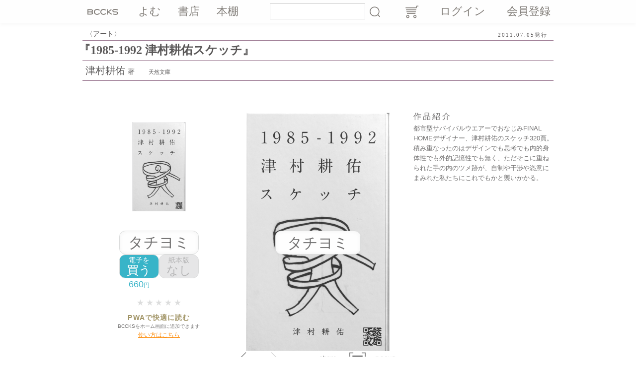

--- FILE ---
content_type: text/html; charset=UTF-8
request_url: https://bccks.jp/bcck/39731
body_size: 7092
content:
<!DOCTYPE html><html lang="ja">
  <head>
    <!-- Google tag (gtag.js) -->
    <script async="" src="https://www.googletagmanager.com/gtag/js?id=G-5Z3T7NZ33Q"></script>
    <script>
      window.dataLayer = window.dataLayer || [];
      function gtag(){dataLayer.push(arguments);}
      gtag('js', new Date());

      gtag('config', 'G-5Z3T7NZ33Q');
    </script>
    <meta charset="UTF-8"/>
    <meta name="viewport" content="width=device-width,initial-scale=1.0,minimum-scale=1.0,user-scalable=no"/>
    <meta name="google-site-verification" content="dcMrUgzK5Zufh_8bJTC1crQCn2w64CRUK8-tTBo8xRM"/>
    <meta http-equiv="X-UA-Compatible" content="IE=EmulateIE8; IE=EmulateIE9; IE=edge"/>
    <meta name="apple-itunes-app" content="app-id=451759606"/>
    <link rel="Shortcut Icon" type="image/x-icon" href="/favicon.ico"/>
    <link rel="preload" href="/global/fonts/bccks/bccks.ttf?ufobgn" as="font" crossorigin="anonymous"/>
    <link rel="stylesheet" href="/global/css/bccks/style.css" type="text/css"/>
    <link rel="stylesheet" href="/global/css/bccks/legacy.css" type="text/css"/>
    <link rel="stylesheet" href="/global/css/bccks/additional.css" type="text/css"/>
    <link rel="stylesheet" href="/global/js/social/stylesheets/arthref.min.css" type="text/css"/>
    <link rel="manifest" href="/manifest.json"/>
    
    
    <title>BCCKS / ブックス - 『1985-1992 津村耕佑スケッチ』津村耕佑著</title>
    <meta property="fb:admins" content="1648825613"/>
    <meta property="fb:app_id" content="238328602894241"/>
    <meta property="og:type" content="article"/>
    <meta property="og:url" content="https://bccks.jp/bcck/39731/info"/>
    
        <meta name="description" content="都市型サバイバルウエアーでおなじみFINAL HOMEデザイナー、津村耕佑のスケッチ320頁。積み重なったのはデザインでも思考でも内的身体性でも外的記憶性でも無く、ただそこに重ねられた手の内のツメ跡が、自制や干渉や恣意にまみれた私たちにこれでもかと襲いかかる。"/>
        <meta property="og:title" content="『1985-1992 津村耕佑スケッチ』"/>
        <meta property="og:image" content="https://bccks.jp/global/data/bccks/0003/9731/jacket.jpg"/>
        <meta property="og:description" content="都市型サバイバルウエアーでおなじみFINAL HOMEデザイナー、津村耕佑のスケッチ320頁。積み重なったのはデザインでも思考でも内的身体性でも外的記憶性でも無く、ただそこに重ねられた手の内のツメ跡が、自制や干渉や恣意にまみれた私たちにこれでもかと襲いかかる。"/>
        <meta name="twitter:title" content="『1985-1992 津村耕佑スケッチ』"/>
        <meta name="twitter:description" content="都市型サバイバルウエアーでおなじみFINAL HOMEデザイナー、津村耕佑のスケッチ320頁。積み重なったのはデザインでも思考でも内的身体性でも外的記憶性でも無く、ただそこに重ねられた手の内のツメ跡が、自制や干渉や恣意にまみれた私たちにこれでもかと襲いかかる。"/>
        <meta name="twitter:image:src" content="https://bccks.jp/global/data/bccks/0003/9731/jacket.jpg"/>
        <meta name="twitter:player" content="https://bccks.jp/viewer/39731/embed?size=tiny&amp;isSample=true&amp;card=true"/>
        <meta name="twitter:player:width" content="320"/>
        <meta name="twitter:player:height" content="512"/>
    
    
    <meta property="og:site_name" content="BCCKS/ブックス"/>
    <meta name="twitter:card" content="player"/>
    <meta name="twitter:site" content="@BCCKS"/>
    <link rel="canonical" href="https://bccks.jp/bcck/39731/info"/>

  
    <script src="//code.jquery.com/jquery-3.4.1.min.js" defer="defer"></script>
<!--    <script src="//code.jquery.com/jquery-3.0.0.js"></script>-->
<!--    <script src="//code.jquery.com/jquery-migrate-3.1.0.js"></script>-->
<!--    <script type="text/JavaScript" src="/global/js/jquery-1.7.min.js" defer="defer"></script>-->
    <script type="text/javascript" src="/global/js/lib/jquery.cookie.min.js" defer="defer"></script>
  </head>
  <body class="body--">
    <header class="global-header show-for-large">
      <div class="row">
        <div class="column">
          <nav class="global-nav">
            <ul class="global-nav__list row align-justify">
              <li class="global-nav__list-item column shrink">
                <a href="/" class="global-nav__link global-nav__link--site-id "><span>BCCKS</span></a>
              </li>
              <li class="global-nav__list-item column shrink">
                <a href="/bccks/all" class="global-nav__link ">よむ</a>
              </li>
              <li class="global-nav__list-item column shrink">
                <a href="/stores" class="global-nav__link ">書店</a>
              </li>
              <li class="global-nav__list-item column shrink show-for-xlarge">
                
                <span class="global-nav__link is-disabled">本棚</span>
              </li>
            </ul>
          </nav>
        </div>
        <div class="column">
          <div id="searchbox" class="global-search">
            <form action="/search" method="GET">
              <input type="text" name="kw" class="global-search__input-text" value="" id="search-box-kw"/>
              <button class="global-search__search-button" id="search-btn">検索</button>
            </form>
          </div>
        </div>
        <div class="column">
          <div class="global-action">
            <ul class="global-action__list row align-justify">
              
              <li id="cart" class="global-action__list-item column shrink">
                <a href="/cart" class="global-action__link global-action__link--cart"></a>
              </li>
              
              <li class="global-action__list-item column shrink">
                <a href="/auth/login" class="global-action__link">ログイン</a>
              </li>
              <li class="global-action__list-item column shrink">
                <a href="/auth/signup" class="global-action__link">会員登録</a>
              </li>
            </ul>
            
          </div>
        </div>
      </div>
    </header>
    <header class="global-header global-header--sp show-for-small hide-for-large">
      <nav class="global-nav">
        <ul class="global-nav__list row align-justify">
          <li class="global-nav__list-item column shrink">
            <a href="/" class="global-nav__link global-nav__link--site-id "><span>BCCKS</span></a>
          </li>
          <li class="global-nav__list-item column shrink">
            <a href="/bccks/all" class="global-nav__link ">よむ</a>
          </li>
          <li class="global-nav__list-item column shrink">
            <a href="/stores" class="global-nav__link ">書店</a>
          </li>
          <li class="global-nav__list-item column shrink">
            
            <span class="global-nav__link is-disabled">本棚</span>
          </li>
          <li class="global-nav__list-item global-nav__list-item--no-padding column shrink">
            <div class="global-search">
              <form action="/search" method="GET">
                <input type="text" name="kw" class="global-search__input-text" value="" id="search-box-kw"/>
                <button class="global-search__search-button" id="search-btn">検索</button>
              </form>
            </div>
          </li>
          <li class="global-nav__list-item global-nav__list-item--no-padding column shrink">
            <div class="global-action">
              <ul class="global-action__list">
                
                <li class="global-action__list-item">
                  <a href="/auth/login" class="global-action__link global-action__link--login">ログイン</a>
                </li>
              </ul>
            </div>
          </li>
        </ul>
      </nav>
    </header>
    
    <div class="permalink-booktitle-data row">
      <div class="column small-7 small-order-1 large-order-1">
        <div class="permalink-booktitle-data__genre">アート</div>
      </div>
      <div class="permalink-booktitle-data__published-date column small-5 small-order-2 large-order-2">2011.07.05発行</div>
      <h1 title="1985-1992 津村耕佑スケッチ" class="permalink-booktitle-data__title column small-12 small-order-3 large-order-2">『1985-1992 津村耕佑スケッチ』</h1>
      <div class="permalink-booktitle-data__published-by column small-12 small-order-4 large-order-3">
        <span class="permalink-booktitle-data__author"><a href="/user/113102" title="津村耕佑">津村耕佑</a>著</span>
        <span class="permalink-booktitle-data__publisher">天然文庫</span>
      </div>
    </div>

    <div class="permalink-main-wrapper row">
      <div class="column small-12 medium-12 large-6 xlarge-3 xxlarge-4 small-order-2 medium-order-2 large-order-1">
        <div class="row">
          <div class="permalink-thumbnail-wrapper column large-12 show-for-large">
            <div class="thumbnail-container thumbnail-container--large thumbnail-container--shinshoLandscape">
              <div class="digital-thumbnail">
                <img src="/global/data/bccks/0003/9731/jacket_320.jpg" alt="1985-1992 津村耕佑スケッチ" class="digital-thumbnail__h1"/>
              </div>
              
            </div>
          </div>
          <div class="column small-12 medium-12 large-12 xlarge-12 xxlarge-12">
            <div class="permalink-read-buttons row align-center">
              <div class="column small-12">
                
                <a id="sample-perm" href="/viewer/39731/tachiyomi" onclick="purchase(0, 39731, true, 'Format_001.css', 'shinshoLandscape', 0);return false;" class="button-a button-a--read-this-book">タチヨミ</a>
              </div>
            </div>
            <div class="permalink-purchase row align-center">
              
              <div class="column shrink">
                <a href="#" class="permalink-purchase__button permalink-purchase__button--digital" onclick="addItemToCart({'bccktype':['screen'], 'bcck':39731, 'title':'1985-1992 \u6d25\u6751\u8015\u4f51\u30b9\u30b1\u30c3\u30c1', 'price':'660'});return false;"><span>電子を</span>買う</a>
                <div class="permalink-purchase__digital-price"><span>660</span>円</div>
              </div>
              
              
              
              
              <div class="column shrink">
                <div class="permalink-purchase__button permalink-purchase__button--paper is-disabled"><span>紙本版</span>なし</div>
              </div>
            </div>
            <!-- <div tal:condition="php: isBuyablePaperBcck && (podOriginalPrice != podPriceLabel)" class="permalink-sale-info"><p class="permalink-sale-info__text">紙本Sale!</p><p class="permalink-sale-info__period">5/17 18時まで</p></div> -->
            
            <div class="permalink-rating"><span class="off">★</span><span class="off">★</span><span class="off">★</span><span class="off">★</span><span class="off">★</span></div>
            
            <div style="text-align:center;">
              <h3 style="color:#A09364;font-size:14px;font-size:1.4rem;font-family:HiraKakuProN-W6,'ヒラギノ角ゴ ProN W6','Hiragino Kaku Gothic Pro W6',Meiryo,'メイリオ','ＭＳ ゴシック',sans-serif;font-weight:bold;letter-spacing:0.08em;margin-bottom:6px;">PWAで快適に読む</h3>
              <p style="font-family:HiraKakuProN-W3,'ヒラギノ角ゴ ProN W3','Hiragino Kaku Gothic Pro W3',Meiryo,'メイリオ','ＭＳ ゴシック',sans-serif;font-weight:normal;font-size:10px;font-size:1rem;color:#727171;margin-bottom: 6px;">BCCKSをホーム画面に追加できます</p>
              <a href="https://support.bccks.jp/faq/pwa_2020/" style="font-size:12px;font-size:1.2rem;color:#FC9014;">使い方はこちら</a>
            </div>
          </div>
        </div>
      </div>
      <div class="column small-12 medium-12 large-6 xlarge-6 xxlarge-4 small-order-1 medium-order-1 large-order-2">
        <div class="permalink-blogparts-wrapper">
          <script src="//bccks.jp/bcck/39731/embed?size=tiny&amp;landing=true" type="text/javascript"></script>
        </div>
      </div>
      <div class="column small-12 medium-12 large-12 xlarge-3 xxlarge-4 small-order-3">
        <div class="permalink-book-description-wrapper row">
          <div class="column small-12">
            <div class="permalink-book-description">
              <h2 class="permalink-book-description__title">作品紹介</h2>
              <p class="permalink-book-description__text">都市型サバイバルウエアーでおなじみFINAL HOMEデザイナー、津村耕佑のスケッチ320頁。積み重なったのはデザインでも思考でも内的身体性でも外的記憶性でも無く、ただそこに重ねられた手の内のツメ跡が、自制や干渉や恣意にまみれた私たちにこれでもかと襲いかかる。</p>
            </div>
          </div>
          <div class="column small-12">
            
          </div>
        </div>
      </div>
      <div class="column small-12 small-order-4">
        <div class="permalink-metadata">
          <p class="permalink-metadata__book-data">電子：320㌻／35.8MB／サイズ　EPUB：0KB</p>
          
        </div>
      </div>
      <div class="column small-12 small-order-5">
        <div class="permalink-links row align-center">
          <div class="permalink-links__blogparts column shrink">
            <a href="/bcck/39731/blogparts" class="button-b button-b--blogparts"><span>よめるwidget</span>ブログパーツ</a>
          </div>
          <div class="permalink-links__share column shrink">
            <div class="permalink-share-buttons">
              <ul class="permalink-share-buttons__list row align-center">
                <li class="permalink-share-buttons__list-item column shrink">
                  <a href="https://www.facebook.com/plugins/like.php?href=http://bccks.jp/bcck/39731/info" onclick="window.open(this.href, 'FBwindow', 'width=650, height=450, menubar=no, toolbar=no, scrollbars=yes'); return false;" class="permalink-share-buttons__link permalink-share-buttons__link--facebook"></a>
                  <p class="permalink-share-buttons__text">いいね!</p>
                </li>
                <li class="permalink-share-buttons__list-item column shrink">
                  <a href="https://twitter.com/share?url=http://bccks.jp/bcck/39731/info&amp;text=「1985-1992 津村耕佑スケッチ」津村耕佑著&amp;via=BCCKS" class="permalink-share-buttons__link permalink-share-buttons__link--twitter"></a>
                  <p class="permalink-share-buttons__text">Tweet</p>
                </li>
              </ul>
            </div>
          </div>
          <div class="permalink-links__pwa column shrink">
          </div>
        </div>
      </div>

      <div class="column small-12 small-order-6">
        <div class="permalink-stores-link row" data-code_bcck="39731"></div>
        
      </div>

      <div class="column small-12 small-order-6">
        <div class="permalink-author-profile row align-center">
          <div class="permalink-author-profile__avatar-wrapper column shrink small-12">
            <figure class="size_xs">
<img src="/global/data/media/0000/0012/4503/c8c77e1c8d7c426eaefa9c14e35f59d4.jpg" />
<figcaption></figcaption>
<figcaption></figcaption>

</figure>

<h2 class="author"><a name="0ea171b9dcccdd7bc1056ee20e307bdb-h0"></a>津村耕佑（つむら・こうすけ）</h2>

<p>三宅一生氏の下クリエーションスタッフとしてパリコレや様々な展覧会に関わる。<br />究極の家は服であるという考えを具現化した都市型サバイバルウエアーFINAL HOMEを考案する。<br />パリコレクション　ロンドンコレクション　東京コレクションなどのファッションシーンを通過しながら気がつくとデザインやアート、建築の分野を越境し慌てて引き返す毎日。</p>


          </div>
          <div class="permalink-author-profile__profile-wrapper column shrink small-12">
            <div class="permalink-author-profile__title">著者紹介</div>
            <figure class="size_xs">
<img src="/global/data/media/0000/0012/4503/c8c77e1c8d7c426eaefa9c14e35f59d4.jpg" />
<figcaption></figcaption>
<figcaption></figcaption>

</figure>

<h2 class="author"><a name="0ea171b9dcccdd7bc1056ee20e307bdb-h0"></a>津村耕佑（つむら・こうすけ）</h2>

<p>三宅一生氏の下クリエーションスタッフとしてパリコレや様々な展覧会に関わる。<br />究極の家は服であるという考えを具現化した都市型サバイバルウエアーFINAL HOMEを考案する。<br />パリコレクション　ロンドンコレクション　東京コレクションなどのファッションシーンを通過しながら気がつくとデザインやアート、建築の分野を越境し慌てて引き返す毎日。</p>


          </div>
        </div>
      </div>

      <div class="column small-12 small-order-6">
        <div class="permalink-book-reviews">
          <h2 class="permalink-book-reviews__title">この本のコメント</h2>
          <ul class="permalink-book-reviews__list row align-justify">
            <li class="permalink-book-reviews__list-item permalink-book-reviews__list-item--note column small-12">
              <div class="permalink-book-reviews__data-wrapper">
                <p class="permalink-book-reviews__text">本を入手していないとコメントは書けません。</p>
              </div>
            </li>
            
            <li class="permalink-book-reviews__list-item myreview-box column small-12" style="display:none;">
              
            </li>
            
          </ul>
        </div>
      </div>
      <div class="column small-12 small-order-6">
        <div class="permalink-other-books">
          <h2 class="permalink-other-books__title">関連書籍</h2>
          <ul class="permalink-other-books__list js-slick">
            <li class="permalink-other-books__list-item">
              <!-- <div class="row">
                <div class="column shrink"> -->
                  <div class="thumbnail-container thumbnail-container--medium thumbnail-container--shinshoLandscape">
                    <div class="digital-thumbnail">
                      <a href="/bcck/40097" id="40097" class="thumbnail-container__link">
                        <img src="/global/data/bccks/0004/0097/jacket_160.jpg" alt="よ な は　Coming Soon" class="digital-thumbnail__h1"/>
                      </a>
                      <!-- ${structure php:b.tooltip(loginUserCode)} -->
                    </div>
                    
                  </div>
                <!-- </div>
                <div class="column shrink"> -->
                  <div class="permalink-other-books__data-wrapper">
                    <a href="/bcck/40097" class="permalink-other-books__book-title">よ な は　Coming Soon</a>
                    <p class="permalink-other-books__genre">写真</p>
                    
                    <p class="permalink-other-books__digital-price">電子版 <span>無料</span></p>
                  </div>
                <!-- </div>
              </div> -->
            </li><li class="permalink-other-books__list-item">
              <!-- <div class="row">
                <div class="column shrink"> -->
                  <div class="thumbnail-container thumbnail-container--medium thumbnail-container--shinshoLandscape">
                    <div class="digital-thumbnail">
                      <a href="/bcck/40100" id="40100" class="thumbnail-container__link">
                        <img src="/global/data/bccks/0004/0100/jacket_160.jpg" alt="IN THE PRISON　Coming Soon" class="digital-thumbnail__h1"/>
                      </a>
                      <!-- ${structure php:b.tooltip(loginUserCode)} -->
                    </div>
                    
                  </div>
                <!-- </div>
                <div class="column shrink"> -->
                  <div class="permalink-other-books__data-wrapper">
                    <a href="/bcck/40100" class="permalink-other-books__book-title">IN THE PRISON　Coming Soon</a>
                    <p class="permalink-other-books__genre">デザイン</p>
                    
                    <p class="permalink-other-books__digital-price">電子版 <span>無料</span></p>
                  </div>
                <!-- </div>
              </div> -->
            </li><li class="permalink-other-books__list-item">
              <!-- <div class="row">
                <div class="column shrink"> -->
                  <div class="thumbnail-container thumbnail-container--medium thumbnail-container--shinshoLandscape">
                    <div class="digital-thumbnail">
                      <a href="/bcck/40053" id="40053" class="thumbnail-container__link">
                        <img src="/global/data/bccks/0004/0053/jacket_160.jpg" alt="Butterfly Caught　Coming Soon" class="digital-thumbnail__h1"/>
                      </a>
                      <!-- ${structure php:b.tooltip(loginUserCode)} -->
                    </div>
                    
                  </div>
                <!-- </div>
                <div class="column shrink"> -->
                  <div class="permalink-other-books__data-wrapper">
                    <a href="/bcck/40053" class="permalink-other-books__book-title">Butterfly Caught　Coming Soon</a>
                    <p class="permalink-other-books__genre">写真</p>
                    
                    <p class="permalink-other-books__digital-price">電子版 <span>無料</span></p>
                  </div>
                <!-- </div>
              </div> -->
            </li><li class="permalink-other-books__list-item">
              <!-- <div class="row">
                <div class="column shrink"> -->
                  <div class="thumbnail-container thumbnail-container--medium thumbnail-container--shinshoLandscape">
                    <div class="digital-thumbnail">
                      <a href="/bcck/40050" id="40050" class="thumbnail-container__link">
                        <img src="/global/data/bccks/0004/0050/jacket_160.jpg" alt="ピンポン　Coming Soon" class="digital-thumbnail__h1"/>
                      </a>
                      <!-- ${structure php:b.tooltip(loginUserCode)} -->
                    </div>
                    
                  </div>
                <!-- </div>
                <div class="column shrink"> -->
                  <div class="permalink-other-books__data-wrapper">
                    <a href="/bcck/40050" class="permalink-other-books__book-title">ピンポン　Coming Soon</a>
                    <p class="permalink-other-books__genre">デザイン</p>
                    
                    <p class="permalink-other-books__digital-price">電子版 <span>無料</span></p>
                  </div>
                <!-- </div>
              </div> -->
            </li><li class="permalink-other-books__list-item">
              <!-- <div class="row">
                <div class="column shrink"> -->
                  <div class="thumbnail-container thumbnail-container--medium thumbnail-container--shinshoLandscape">
                    <div class="digital-thumbnail">
                      <a href="/bcck/40049" id="40049" class="thumbnail-container__link">
                        <img src="/global/data/bccks/0004/0049/jacket_160.jpg" alt="パーツウープリー　Coming Soon" class="digital-thumbnail__h1"/>
                      </a>
                      <!-- ${structure php:b.tooltip(loginUserCode)} -->
                    </div>
                    
                  </div>
                <!-- </div>
                <div class="column shrink"> -->
                  <div class="permalink-other-books__data-wrapper">
                    <a href="/bcck/40049" class="permalink-other-books__book-title">パーツウープリー　Coming Soon</a>
                    <p class="permalink-other-books__genre">デザイン</p>
                    
                    <p class="permalink-other-books__digital-price">電子版 <span>無料</span></p>
                  </div>
                <!-- </div>
              </div> -->
            </li><li class="permalink-other-books__list-item">
              <!-- <div class="row">
                <div class="column shrink"> -->
                  <div class="thumbnail-container thumbnail-container--medium thumbnail-container--shinshoLandscape">
                    <div class="digital-thumbnail">
                      <a href="/bcck/39721" id="39721" class="thumbnail-container__link">
                        <img src="/global/data/bccks/0003/9721/jacket_160.jpg" alt="夜のほどろ" class="digital-thumbnail__h1"/>
                      </a>
                      <!-- ${structure php:b.tooltip(loginUserCode)} -->
                    </div>
                    
                  </div>
                <!-- </div>
                <div class="column shrink"> -->
                  <div class="permalink-other-books__data-wrapper">
                    <a href="/bcck/39721" class="permalink-other-books__book-title">夜のほどろ</a>
                    <p class="permalink-other-books__genre">コミック</p>
                    
                    <p class="permalink-other-books__digital-price">電子版 <span>440円</span></p>
                  </div>
                <!-- </div>
              </div> -->
            </li><li class="permalink-other-books__list-item">
              <!-- <div class="row">
                <div class="column shrink"> -->
                  <div class="thumbnail-container thumbnail-container--medium thumbnail-container--shinshoLandscape">
                    <div class="digital-thumbnail">
                      <a href="/bcck/39947" id="39947" class="thumbnail-container__link">
                        <img src="/global/data/bccks/0003/9947/jacket_160.jpg" alt="田園交響曲" class="digital-thumbnail__h1"/>
                      </a>
                      <!-- ${structure php:b.tooltip(loginUserCode)} -->
                    </div>
                    
                  </div>
                <!-- </div>
                <div class="column shrink"> -->
                  <div class="permalink-other-books__data-wrapper">
                    <a href="/bcck/39947" class="permalink-other-books__book-title">田園交響曲</a>
                    <p class="permalink-other-books__genre">絵本</p>
                    
                    <p class="permalink-other-books__digital-price">電子版 <span>330円</span></p>
                  </div>
                <!-- </div>
              </div> -->
            </li><li class="permalink-other-books__list-item">
              <!-- <div class="row">
                <div class="column shrink"> -->
                  <div class="thumbnail-container thumbnail-container--medium thumbnail-container--shinshoLandscape">
                    <div class="digital-thumbnail">
                      <a href="/bcck/39729" id="39729" class="thumbnail-container__link">
                        <img src="/global/data/bccks/0003/9729/jacket_160.jpg" alt="MWUAI 未完成版" class="digital-thumbnail__h1"/>
                      </a>
                      <!-- ${structure php:b.tooltip(loginUserCode)} -->
                    </div>
                    
                  </div>
                <!-- </div>
                <div class="column shrink"> -->
                  <div class="permalink-other-books__data-wrapper">
                    <a href="/bcck/39729" class="permalink-other-books__book-title">MWUAI 未完成版</a>
                    <p class="permalink-other-books__genre">コミック</p>
                    
                    <p class="permalink-other-books__digital-price">電子版 <span>440円</span></p>
                  </div>
                <!-- </div>
              </div> -->
            </li><li class="permalink-other-books__list-item">
              <!-- <div class="row">
                <div class="column shrink"> -->
                  <div class="thumbnail-container thumbnail-container--medium thumbnail-container--shinshoLandscape">
                    <div class="digital-thumbnail">
                      <a href="/bcck/39712" id="39712" class="thumbnail-container__link">
                        <img src="/global/data/bccks/0003/9712/jacket_160.jpg" alt="シャッフル鉄道唱歌" class="digital-thumbnail__h1"/>
                      </a>
                      <!-- ${structure php:b.tooltip(loginUserCode)} -->
                    </div>
                    
                  </div>
                <!-- </div>
                <div class="column shrink"> -->
                  <div class="permalink-other-books__data-wrapper">
                    <a href="/bcck/39712" class="permalink-other-books__book-title">シャッフル鉄道唱歌</a>
                    <p class="permalink-other-books__genre">詩歌</p>
                    
                    <p class="permalink-other-books__digital-price">電子版 <span>550円</span></p>
                  </div>
                <!-- </div>
              </div> -->
            </li>
          </ul>
        </div>
      </div>
    </div>

    <div class="sp-permalink-purchase row align-center show-for-small-only">
      
      <div class="column">
        <a href="#" class="sp-permalink-purchase__button sp-permalink-purchase__button--digital" onclick="addItemToCart({'bccktype':['screen'], 'bcck':39731, 'title':'1985-1992 \u6d25\u6751\u8015\u4f51\u30b9\u30b1\u30c3\u30c1', 'price':'660'});return false;"><span>電子版を買う</span><div class="sp-permalink-purchase__price"><span>660</span>円</div></a>
      </div>
      
      
      
      
      <div class="column">
        <div class="sp-permalink-purchase__button sp-permalink-purchase__button--paper is-disabled"><span>紙本版</span><div class="sp-permalink-purchase__price is-disabled"><span>なし</span></div></div>
      </div>
    </div>

  
    <footer class="global-footer">
      <nav class="global-footer__nav row">
        <div class="column small-12 medium-6 xlarge-expand">
          <dl class="global-footer__list">
            <dt class="global-footer__list-title">BCCKSの使いかた</dt>
            <dd class="global-footer__list-item">
              <a href="/about/bccks" class="global-footer__link">BCCKSって？</a>
            </dd>
            <dd class="global-footer__list-item">
              <a href="/about/bccks_read" class="global-footer__link">本を読む・探す</a>
            </dd>
            <dd class="global-footer__list-item">
              <a href="/about/bccks_make_db" class="global-footer__link">電子書籍をつくる</a>
            </dd>
            <dd class="global-footer__list-item">
              <a href="/about/import" class="global-footer__link">インポートして本をつくる</a>
            </dd>
            <dd class="global-footer__list-item">
              <a href="/about/bccks_make_pb" class="global-footer__link">紙のBCCKS</a>
            </dd>
            <dd class="global-footer__list-item">
              <a href="//support.bccks.jp/spec/paperbcck/pricelist_paperbcck/" class="global-footer__link">紙本の価格表</a>
            </dd>
            <dd class="global-footer__list-item">
              <a href="/about/bccks_sell" class="global-footer__link">本の販売</a>
            </dd>
            <dd class="global-footer__list-item">
              <a href="/about/bccks_expert" class="global-footer__link">エキスパートプラン</a>
            </dd>
            <dd class="global-footer__list-item">
              <a href="/about/distribution" class="global-footer__link">ストア配本サービス</a>
            </dd>
            <dd class="global-footer__list-item">
              <a href="/about/bccks_store" class="global-footer__link">書店をひらく</a>
            </dd>
            <dd class="global-footer__list-item">
              <a href="//support.bccks.jp/?p=9410" class="global-footer__link">パーソナライズド出版システム</a>
            </dd>
            <dd class="global-footer__list-item">
              <a href="/about/bccks_index" class="global-footer__link">目的別INDEX</a>
            </dd>
            <dd class="global-footer__list-item">
              <a href="/about/systemrequirements" class="global-footer__link">推奨環境</a>
            </dd>
            <dd class="global-footer__list-item">
              <a href="//support.bccks.jp/case_study/?f" class="global-footer__link">BCCKS活用事例</a>
            </dd>
            <dd class="global-footer__list-item">
              <a href="/about/coupon" class="global-footer__link">クーポンコードについて</a>
            </dd>
          </dl>
        </div>
        <div class="column small-12 medium-6 xlarge-expand">
          <dl class="global-footer__list">
            <dt class="global-footer__list-title">本を探す</dt>
            <dd class="global-footer__list-item">
              <a href="/bccks/all?sort=score" class="global-footer__link">ランキング</a>
            </dd>
            <dd class="global-footer__list-item">
              <a href="/bccks/all?sort=modified_at" class="global-footer__link">新着</a>
            </dd>
            <dd class="global-footer__list-item">
              <a href="/bccks/paid-for" class="global-footer__link">有料データ本</a>
            </dd>
            <dd class="global-footer__list-item">
              <a href="/bccks/free" class="global-footer__link">無料データ本</a>
            </dd>
            <dd class="global-footer__list-item">
              <a href="/bccks/paper" class="global-footer__link">紙本</a>
            </dd>
            <dd class="global-footer__list-item">
              <a href="/stores/" class="global-footer__link">すべての書店</a>
            </dd>
          </dl>
        </div>
        
        <div class="column small-12 medium-6 xlarge-expand">
          <dl class="global-footer__list">
            <dt class="global-footer__list-title">会社情報</dt>
            <dd class="global-footer__list-item">
              <a href="/about/company/" class="global-footer__link">会社概要</a>
            </dd>
            <dd class="global-footer__list-item">
              <a href="/about/publish/" class="global-footer__link">出版について</a>
            </dd>
            <dd class="global-footer__list-item">
              <a href="/about/services/" class="global-footer__link">利用規約</a>
            </dd>
            <dd class="global-footer__list-item">
              <a href="/about/memberships/" class="global-footer__link">会員規約</a>
            </dd>
            <dd class="global-footer__list-item">
              <a href="/about/dist_agreement" class="global-footer__link">ストア配本サービス規約</a>
            </dd>
            <dd class="global-footer__list-item">
              <a href="/about/privacy/" class="global-footer__link">プライバシー・ポリシー</a>
            </dd>
            <dd class="global-footer__list-item">
              <a href="/about/exemption/" class="global-footer__link">免責事項</a>
            </dd>
            <dd class="global-footer__list-item">
              <a href="//support.bccks.jp/category/announce/" class="global-footer__link">お知らせ</a>
            </dd>
            <dd class="global-footer__list-item">
              <a href="//support.bccks.jp/case_study/?f" class="global-footer__link">BCCKS活用事例</a>
            </dd>
          </dl>
        </div>
        <div class="column small-12 medium-6 xlarge-expand">
          <dl class="global-footer__list">
            <dt class="global-footer__list-title">リンク</dt>
            <dd class="global-footer__list-item">
              <a href="http://twitter.com/bccks/" class="global-footer__link">Twitter</a>
            </dd>
            <dd class="global-footer__list-item">
              <a href="http://www.facebook.com/BCCKS/" class="global-footer__link">Facebook</a>
            </dd>
          </dl>
          <dl class="global-footer__list">
            <dt class="global-footer__list-title">サポート</dt>
            <dd class="global-footer__list-item">
              <a href="//support.bccks.jp/faqs/" class="global-footer__link">ヘルプ・よくある質問</a>
            </dd>
            <dd class="global-footer__list-item">
              <a href="/contact/" class="global-footer__link">お問い合わせ</a>
            </dd>
          </dl>
          <div class="global-footer__abj">
            <img src="/global/images/common/abj-mark.png" alt=""/>
            <p>ＡＢＪマークは、この電子書店・電子書籍配信サービスが、著作権者からコンテンツ使用許諾を得た正規版配信サービスであることを示す登録商標（登録番号 第６０９１７１３号）です。</p>
          </div>
        </div>
      </nav>
      <div class="global-footer__copyright">BCCKS Inc.</div>
    </footer>
    
    
      <script src="/global/js/lib/lazysizes.min.js" async=""></script>
<!--      <script src="/global/js/lib/lazysizes-intersection.js" async=""></script>-->
      <script type="text/javascript" src="/global/js/lib/jquery.blockUI.min.js" defer="defer"></script>
      <!-- script type="text/javascript" src="/global/js/lib/modernizr.js"></script -->
      <script type="text/JavaScript" src="/global/js/social/javascripts/socialShare.js" defer="defer"></script>
      <script src="/global/js/validation/jquery.validationEngine-ja.bccks.js" type="text/javascript" charset="utf-8" defer="defer"></script>
      <script src="/global/js/validation/jquery.validationEngine.2.6.2.min.js" type="text/javascript" charset="utf-8" defer="defer"></script>
      <script type="text/JavaScript" src="/global/js/bccks/bccks.utility.js" defer="defer"></script>
      <script type="text/JavaScript" src="/global/js/bccks/bccks.utility.cart.js" defer="defer"></script>
      <!-- script src="/global/js/bccks/common.js"></script -->
      <script type="text/javascript">/*<![CDATA[*/
        // FB
        (function (d, s, id) {
          var js, fjs = d.getElementsByTagName(s)[0];
          if (d.getElementById(id)) return;
          js = d.createElement(s);
          js.id = id;
          js.src = "//connect.facebook.net/ja_JP/all.js#xfbml=1&appId=196512290425373";
          fjs.parentNode.insertBefore(js, fjs);
        }(document, 'script', 'facebook-jssdk'));
        window.addEventListener('load', function() {
          if ('serviceWorker' in navigator) {
            navigator.serviceWorker.register('/sw.js');
          }
        });
      /*]]>*/</script>
    
    
    
    <script>
        var userAvatar = "";
        var userName = "";
        var userCode = "";
    </script>

    <script type="text/javascript" src="/global/js/bccks/bccks.headerfader.js" defer="defer"></script>
    <script type="text/javascript" src="/global/js/bccks/bccks.info.distribution.js" defer="defer"></script>
    
    <script type="text/javascript" src="//cdn.jsdelivr.net/jquery.slick/1.6.0/slick.min.js" defer="defer"></script>
    <script type="text/javascript" src="/global/js/bccks/bccks.utility.bcck.js" defer="defer"></script>
    <script type="text/javascript" src="/global/js/bccks/bccks.utility.slick.js" defer="defer"></script>
  
  </body>
</html>

--- FILE ---
content_type: text/html; charset=UTF-8
request_url: https://bccks.jp/bcck/39731/embed?size=tiny&landing=true
body_size: 290
content:




    document.write('<iframe src="//bccks.jp/viewer/39731/embed?isSample=true&amp;size=tiny&amp;landing=true" id="bccks_embed_viewer_8fc03fc2b3ca137d43031945d55fc428" width="320" height="512" frameborder="0" marginwidth="0" marginheight="0" scrolling="no" allowfullscreen=""></iframe>');



--- FILE ---
content_type: text/html; charset=UTF-8
request_url: https://bccks.jp/viewer/39731/embed?isSample=true&size=tiny&landing=true
body_size: 1576
content:
<!DOCTYPE html>
<html xmlns:bxml="">
<head>
    <!-- Google tag (gtag.js) -->
    <script async="" src="https://www.googletagmanager.com/gtag/js?id=G-5Z3T7NZ33Q"></script>
    <script>
        window.dataLayer = window.dataLayer || [];
        function gtag(){dataLayer.push(arguments);}
        gtag('js', new Date());

        gtag('config', 'G-5Z3T7NZ33Q');
    </script>
    <meta charset="UTF-8"/>
    <title>BCCKS / ブックス - 1985-1992 津村耕佑スケッチ</title>
    <base href="https://bccks.jp/global/data/bccks_expanded/0039/39731/3148_sample/OEBPS/html/"/>
    <meta name="viewport" content="width=device-width,initial-scale=1.0,minimum-scale=1.0"/>
    <link rel="stylesheet" type="text/css" href="/global/reader/stylesheets/init.css"/>
    <link rel="stylesheet" type="text/css" href="/global/reader/stylesheets/bricks.css"/>
    <link rel="stylesheet" type="text/css" href="/global/reader/stylesheets/tooltip.css"/>
    <link rel="bricks-layout" type="text/css" href="/global/reader/stylesheets/Format_001/Format_001.css"/>
    <link rel="bricks-config" type="iPhonePortrait"/>
    <link rel="bricks-content" href="/viewer/39731/content?isSample=true"/>
    
    <script type="text/javascript" src="/global/reader/javascripts/yepnope.js" charset="UTF-8"></script>
    <script type="text/javascript" src="/global/reader/javascripts/DeviceConfig_Format_001.js" charset="UTF-8"></script>
    <script type="text/javascript" src="/global/reader/javascripts/embed_reader.js" charset="UTF-8"></script>
    <script type="text/javascript">
      var ReaderConfig = {
        ui: false,
        // instraction: true,
        lastInfo: true,
        slider: true,
        bookmark: false,
        placeholder: "viewer",
        embed: true,
        landing: true,
        store: false,
        start: false
      };

      var BcckInfo = {
        userCode: null,
        bcckCode: 39731,
        bcckTitle: "1985-1992 津村耕佑スケッチ",
        bcckAuthor: "津村耕佑",
        direction: "rtl",
        style: "Format_001",
        fontSize: "0",
        textureOpacity: "3",
        tcyDetect: "auto",
        isSample:  true,
        isOwned: false,
        isFree: false,
        price: 600,
        hasBundle: false,
        review: null,
        bookmark: null
      };
    </script>
    <style>
        #embed-container {
            background:#fff;
            overflow:hidden;
            width: 320px;
            height: 512px;
            margin: 0 auto;
        }
        #viewer-container {
            width: 320px;
            height: 480px;
        }

        #viewer {
            width: 320px;
            height: 480px;

        }

        #viewer img.embed-thumb {
            position: absolute;
            top: 0;
            bottom: 0;
            left: 0;
            right: 0;
            margin: auto;
            max-width:  320px;
            max-height:  480px;
        }
    </style>
</head>
<body class="rtl tiny" style="background: #000;height: 100%;">
<div id="embed-container">
    <div id="viewer-container">
        <div id="viewer" style="transform-origin: top left; -webkit-transform-origin: top left; -moz-transform-origin: top left; -ms-transform-origin: top left; transform: scale(1, 1); -webkit-transform: scale(1, 1); -moz-transform: scale(1, 1); -ms-transform: scale(1, 1);">
            <img src="/global/data/bccks/0003/9731/jacket_480.jpg" alt="1985-1992 津村耕佑スケッチ" class="embed-thumb tn-shinshoLandscape"/>
        </div>
        <a class="play" href="javascript:void(0);">タチヨミ</a>
        
        
    </div>
    <div class="" id="toolbar">
        <span class="control">
            <a class="left" href="javascript:void(0);">≪</a>
            <a class="right page-end" href="javascript:void(0);">≫</a>
        </span>
        
        <a class="title" href="/bcck/39731/info" target="_blank">『1985-1992 津村耕佑スケッチ』
            津村耕佑著</a>
        <div class="command">
            <a class="share" href="javascript:void(0);">♡</a>
            <a class="fullscreen" href="javascript:void(0);">⎋</a>
            <a class="bcckslogo" href="http://bccks.jp" target="_blank">BCCKS</a>
        </div>
    </div>
</div>

<script type="text/javascript">
  if(ReaderConfig.forceEmbed) {
    var r = document.body.clientWidth / 320;
    document.body.style.transformOrigin = "top center";
    document.body.style.transform = "scale(" + r + "," + r + ")";
  }
</script>
</body>
</html>

--- FILE ---
content_type: text/css
request_url: https://bccks.jp/global/js/social/stylesheets/arthref.min.css
body_size: 1892
content:
.arthref{position:fixed;top:0;left:0;z-index:99}.arthref .overlay{z-index:100;position:fixed;width:100%;height:100%;opacity:0;background:rgba(0,0,0,0.8);pointer-events:none;display:none;-webkit-transition:all 200ms ease-in-out;-moz-transition:all 200ms ease-in-out;-o-transition:all 200ms ease-in-out;-ms-transition:all 200ms ease-in-out;transition:all 200ms ease-in-out}.arthref .opaque{background:rgba(0,0,0,0.2)!important}.arthref .overlay.active{opacity:1;pointer-events:all}.arthref .icon-container{z-index:101;position:absolute;top:0;left:0;bottom:0;right:0;text-align:center}.arthref .icon-container:before{content:'';height:100%;display:inline-block;vertical-align:middle}.arthref .icon-container .centered{display:inline-block;padding:1em;vertical-align:middle;text-align:left;width:90%;max-width:725px}.arthref .icon-container ul{margin:0;padding:0;list-style-type:none;text-align:center;opacity:0;-webkit-transition:all 200ms ease-in-out;-moz-transition:all 200ms ease-in-out;-o-transition:all 200ms ease-in-out;-ms-transition:all 200ms ease-in-out;transition:all 200ms ease-in-out;pointer-events:none}.arthref .icon-container ul.active{opacity:1;pointer-events:auto}.arthref .icon-container ul li{display:inline-block;width:80px;height:110px;margin:10px}.arthref .icon-container ul li a{background-color:#617385;border-radius:10px;display:block;width:80px;height:80px;margin:0 0 10px 0}.arthref .icon-container ul li span{text-align:center;font-family:Arial;font-size:12px;font-weight:bold;text-shadow:0 2px 3px rgba(0,0,0,.9);color:#e5e5e5;font-style:normal!important}.arthref .icon-container ul li a.aApple span{background-position:0 0}.arthref .icon-container ul li a.aMySpace span{background-position:-80px 0}.arthref .icon-container ul li a.aBlackBerry span{background-position:-160px 0}.arthref .icon-container ul li a.aWikipedia span{background-position:-240px 0}.arthref .icon-container ul li a.aEMail span{background-position:-320px 0}.arthref .icon-container ul li a.aWordpress span{background-position:-400px 0}.arthref .icon-container ul li a.aDeviantart span{background-position:-480px 0}.arthref .icon-container ul li a.aForrst span{background-position:0 -80px}.arthref .icon-container ul li a.aTechnorati span{background-position:-80px -80px}.arthref .icon-container ul li a.aXBox span{background-position:-160px -80px}.arthref .icon-container ul li a.aAndroid span{background-position:-240px -80px}.arthref .icon-container ul li a.aEvernote span{background-position:-320px -80px}.arthref .icon-container ul li a.aZerply span{background-position:-400px -80px}.arthref .icon-container ul li a.aXing span{background-position:-480px -80px}.arthref .icon-container ul li a.aVimeo span{background-position:0 -160px}.arthref .icon-container ul li a.aTumblr span{background-position:-80px -160px}.arthref .icon-container ul li a.aFacebook span{background-position:-160px -160px}.arthref .icon-container ul li a.aDigg span{background-position:-240px -160px}.arthref .icon-container ul li a.aDelicious span{background-position:-320px -160px}.arthref .icon-container ul li a.aFriendFeed span{background-position:-400px -160px}.arthref .icon-container ul li a.aLinkedIn span{background-position:-480px -160px}.arthref .icon-container ul li a.aPaypal span{background-position:0 -240px}.arthref .icon-container ul li a.aBehance span{background-position:-80px -240px}.arthref .icon-container ul li a.aFoursquare span{background-position:-160px -240px}.arthref .icon-container ul li a.aWindows span{background-position:-240px -240px}.arthref .icon-container ul li a.aSkype span{background-position:-320px -240px}.arthref .icon-container ul li a.aTwitter span{background-position:-400px -240px}.arthref .icon-container ul li a.aPosterous span{background-position:-480px -240px}.arthref .icon-container ul li a.aLastFm span{background-position:0 -320px}.arthref .icon-container ul li a.aQuora span{background-position:-80px -320px}.arthref .icon-container ul li a.aYouTube span{background-position:-160px -320px}.arthref .icon-container ul li a.aPinterest span{background-position:-240px -320px}.arthref .icon-container ul li a.aPath span{background-position:-320px -320px}.arthref .icon-container ul li a.aGooglePlus span{background-position:-400px -320px}.arthref .icon-container ul li a.aFlud span{background-position:-480px -320px}.arthref .icon-container ul li a.aStumbleUpon span{background-position:0 -400px}.arthref .icon-container ul li a.aReddit span{background-position:-80px -400px}.arthref .icon-container ul li a.aRSS span{background-position:-160px -400px}.arthref .icon-container ul li a.aScoutzie span{background-position:-240px -400px}.arthref .icon-container ul li a.aBlogger span{background-position:-320px -400px}.arthref .icon-container ul li a.aGrovershark span{background-position:-400px -400px}.arthref .icon-container ul li a.aAIM span{background-position:-480px -400px}.arthref .icon-container ul li a.aYahoo span{background-position:0 -480px}
.arthref .icon-container ul li a.aFlickr span{background-position:-80px -480px}.arthref .icon-container ul li a.aDribbble span,.arthref .icon-container ul li a.aDribble span{background-position:-160px -480px}.arthref .icon-container ul li a.aInstagram span{background-position:-240px -480px}.arthref .icon-container ul li a.aApple{background-color:#272727}.arthref .icon-container ul li a.aMySpace{background-color:#272727}.arthref .icon-container ul li a.aBlackBerry{background-color:#2c2c2c}.arthref .icon-container ul li a.aWikipedia{background-color:#303030}.arthref .icon-container ul li a.aEMail{background-color:#434343}.arthref .icon-container ul li a.aWordpress{background-color:#444}.arthref .icon-container ul li a.aDeviantArt{background-color:#40504c}.arthref .icon-container ul li a.aForrst{background-color:#254619}.arthref .icon-container ul li a.aTechnorati{background-color:#48aa26}.arthref .icon-container ul li a.aXBox{background-color:#61a500}.arthref .icon-container ul li a.aAndroid{background-color:#8acd16}.arthref .icon-container ul li a.aEvernote{background-color:#78ba4e}.arthref .icon-container ul li a.aZerply{background-color:#99bd67}.arthref .icon-container ul li a.aXing{background-color:#036567}.arthref .icon-container ul li a.aVimeo{background-color:#627486}.arthref .icon-container ul li a.aTumblr{background-color:#365471}.arthref .icon-container ul li a.aFacebook{background-color:#3b5998}.arthref .icon-container ul li a.aDigg{background-color:#1b5891}.arthref .icon-container ul li a.aDelicious{background-color:#3274d1}.arthref .icon-container ul li a.aFriendFeed{background-color:#5e94d6}.arthref .icon-container ul li a.aLinkedIn{background-color:#2086bc}.arthref .icon-container ul li a.aPaypal{background-color:#478fda}.arthref .icon-container ul li a.aBehance{background-color:#0d8af8}.arthref .icon-container ul li a.aFoursquare{background-color:#17a4d7}.arthref .icon-container ul li a.aWindows{background-color:#22aee7}.arthref .icon-container ul li a.aSkype{background-color:#00aff0}.arthref .icon-container ul li a.aTwitter{background-color:#00b6f3}.arthref .icon-container ul li a.aPosterous{background-color:#8ab4cd}.arthref .icon-container ul li a.aLastFm{background-color:#b70300}.arthref .icon-container ul li a.aQuora{background-color:#c21d11}.arthref .icon-container ul li a.aYouTube{background-color:#c8312b}.arthref .icon-container ul li a.aPinterest{background-color:#cb2027}.arthref .icon-container ul li a.aPath{background-color:#bf3119}.arthref .icon-container ul li a.aGooglePlus{background-color:#cf4231}.arthref .icon-container ul li a.aFlud{background-color:#ff503e}.arthref .icon-container ul li a.aStumbleUpon{background-color:#eb4924}.arthref .icon-container ul li a.aReddit{background-color:#ff500f}.arthref .icon-container ul li a.aRSS{background-color:#f72}.arthref .icon-container ul li a.aScoutzie{background-color:#f87242}.arthref .icon-container ul li a.aBlogger{background-color:#fc9c4a}.arthref .icon-container ul li a.aGrovershark{background-color:#fca204}.arthref .icon-container ul li a.aAIM{background-color:#ffba00}.arthref .icon-container ul li a.aYahoo{background-color:#640e6b}.arthref .icon-container ul li a.aFlickr{background-color:#ff0084}.arthref .icon-container ul li a.aDribbble,.arthref .icon-container ul li a.aDribble{background-color:#ff0084}.arthref .icon-container ul li a.aInstagram{background-color:#723f2d}.arthref .icon-container ul li a span{display:block;width:80px;height:80px;background:url('../images/social-sprite.png') no-repeat}.arthref .icon-container ul li a{background-image:-webkit-radial-gradient(center center,80px 80px,rgba(255,255,255,.15) 0,rgba(0,0,0,.15) 100%);background-image:-moz-radial-gradient(center center,80px 80px,rgba(255,255,255,.15) 0,rgba(0,0,0,.15) 100%);background-image:-o-radial-gradient(center center,80px 80px,rgba(255,255,255,.15) 0,rgba(0,0,0,.15) 100%);background-image:-ms-radial-gradient(center center,80px 80px,rgba(255,255,255,.15) 0,rgba(0,0,0,.15) 100%);background-image:radial-gradient(center center,80px 80px,rgba(255,255,255,.15) 0,rgba(0,0,0,.15) 100%)}.arthref .icon-container ul li:hover a{background-image:-webkit-radial-gradient(center center,80px 80px,rgba(255,255,255,.3) 0,rgba(0,0,0,.3) 100%);background-image:-moz-radial-gradient(center center,80px 80px,rgba(255,255,255,.3) 0,rgba(0,0,0,.3) 100%);background-image:-o-radial-gradient(center center,80px 80px,rgba(255,255,255,.3) 0,rgba(0,0,0,.3) 100%);background-image:-ms-radial-gradient(center center,80px 80px,rgba(255,255,255,.3) 0,rgba(0,0,0,.3) 100%);background-image:radial-gradient(center center,80px 80px,rgba(255,255,255,.3) 0,rgba(0,0,0,.3) 100%)}.arthref .launchpad .icon-container ul{-webkit-transform-origin:center 20%;-webkit-transform:scale(0.8);-moz-transform-origin:center 20%;-moz-transform:scale(0.8);-o-transform-origin:center 20%;-o-transform:scale(0.8);-ms-transform-origin:center 20%;-ms-transform:scale(0.8);transform-origin:center 20%;transform:scale(0.8)}
.arthref .launchpad.active .icon-container ul{-webkit-transform:scale(1);-moz-transform:scale(1);-o-transform:scale(1);-ms-transform:scale(1);transform:scale(1)}.arthref .launchpadReverse .icon-container ul{-webkit-transform-origin:center 20%;-webkit-transform:scale(1.2);-moz-transform-origin:center 20%;-moz-transform:scale(1.2);-o-transform-origin:center 20%;-o-transform:scale(1.2);-ms-transform-origin:center 20%;-ms-transform:scale(1.2);transform-origin:center 20%;transform:scale(1.2)}.arthref .launchpadReverse.active .icon-container ul{-webkit-transform:scale(1);-moz-transform:scale(1);-o-transform:scale(1);-ms-transform:scale(1);transform:scale(1)}.arthref .slideTop{top:-100%}.arthref .slideTop.active{top:0}.arthref .slideRight{left:100%}.arthref .slideRight.active{left:0}.arthref .slideBottom{top:100%}.arthref .slideBottom.active{top:0}.arthref .slideLeft{left:-100%}.arthref .slideLeft.active{left:0}.arthref .chain .icon-container ul li{opacity:0}.blurred{-webkit-transition:-webkit-filter 300ms ease-in-out;-moz-transition:-moz-filter 300ms ease-in-out;-o-transition:-o-filter 300ms ease-in-out;-ms-transition:-ms-filter 300ms ease-in-out;transition:filter 300ms ease-in-out;-webkit-filter:blur(15px)}


--- FILE ---
content_type: text/css
request_url: https://bccks.jp/global/reader/stylesheets/Format_001/Format_001.css
body_size: 9470
content:
/*********************
 * Format_001ã€€å…¨ãƒ‡ãƒã‚¤ã‚¹å…±é€šãƒ¬ã‚¤ã‚¢ã‚¦ãƒˆ
 *********************/

span.em-mark-sesame {
  text-emphasis-style: sesame;
}
span.decoration-line {
  text-decoration-line: underline;
}
span.tcy {
  text-combine: horizontal;
}

/* æœ¬æ–‡è£…é£¾ å¼·èª¿ãƒ¬ãƒ™ãƒ«2*/
span.strong {
  font-family: "HiraKakuProN-W6";
}

/* æœ¬æ–‡è£…é£¾ å¼·èª¿ãƒ¬ãƒ™ãƒ«1*/
span.em {
  font-family: "HiraKakuProN-W3";
}

/* æœ¬æ–‡è£…é£¾ å¼±èª¿ãƒ¬ãƒ™ãƒ«1*/
span.weak {
  font-size: T-1;
  font-family: "HiraMinProN-W3";
}

/* æœ¬æ–‡è£…é£¾ å¼±èª¿ãƒ¬ãƒ™ãƒ«2*/
span.weaker {
  font-size: T-2;
  font-family: "HiraMinProN-W3";
}

/* ã‚¨ãƒ³ãƒˆãƒªãƒ¼01ã€€æœ¬æ–‡è£…é£¾ã€€å¼±èª¿ãƒ¬ãƒ™ãƒ«1 */
section%entry01_T2_t_HS span.weak {
  font-size: T-2;
  font-family: "HiraMinProN-W3";
}

/* ã‚¨ãƒ³ãƒˆãƒªãƒ¼01ã€€æœ¬æ–‡è£…é£¾ã€€å¼±èª¿ãƒ¬ãƒ™ãƒ«2*/
section%entry01_T2_t_HS span.weaker {
  font-size: T-3;
  font-family: "HiraMinProN-W3";
}

/* ã‚¨ãƒ³ãƒˆãƒªãƒ¼01ã€€æœ¬æ–‡è£…é£¾ã€€å¼±èª¿ãƒ¬ãƒ™ãƒ«1ã€€æ¨ªï¼ˆæš«å®šï¼‰ */
section%entry01_T2_y_HS span.weak {
  font-size: T-2;
  font-family: "HiraMinProN-W3";
}

/* ã‚¨ãƒ³ãƒˆãƒªãƒ¼01ã€€æœ¬æ–‡è£…é£¾ã€€å¼±èª¿ãƒ¬ãƒ™ãƒ«2ã€€æ¨ªï¼ˆæš«å®šï¼‰*/
section%entry01_T2_y_HS span.weaker {
  font-size: T-3;
  font-family: "HiraMinProN-W3";
}

/* ã‚¨ãƒ³ãƒˆãƒªãƒ¼02ã€€æœ¬æ–‡è£…é£¾ã€€å¼±èª¿ãƒ¬ãƒ™ãƒ«1 */
section%entry02_T2_t_HM span.weak {
  font-size: T-2;
  font-family: "HiraMinProN-W3";
}

/* ã‚¨ãƒ³ãƒˆãƒªãƒ¼02ã€€æœ¬æ–‡è£…é£¾ã€€å¼±èª¿ãƒ¬ãƒ™ãƒ«2*/
section%entry02_T2_t_HM span.weaker {
  font-size: T-3;
  font-family: "HiraMinProN-W3";
}

/* ã‚¨ãƒ³ãƒˆãƒªãƒ¼02ã€€æœ¬æ–‡è£…é£¾ã€€å¼±èª¿ãƒ¬ãƒ™ãƒ«1ã€€æ¨ªï¼ˆæš«å®šï¼‰ */
section%entry02_T2_y_HM span.weak {
  font-size: T-2;
  font-family: "HiraMinProN-W3";
}

/* ã‚¨ãƒ³ãƒˆãƒªãƒ¼02ã€€æœ¬æ–‡è£…é£¾ã€€å¼±èª¿ãƒ¬ãƒ™ãƒ«2ã€€æ¨ªï¼ˆæš«å®šï¼‰ */
section%entry02_T2_y_HM span.weaker {
  font-size: T-3;
  font-family: "HiraMinProN-W3";
}


/* æœ¬æ–‡è£…é£¾ å¤§è¦‹å‡ºã—*/
h1 {
  box-mode: column-headline;
  box-headline-width-lines: 2;
  box-headline-min-width-lines: 2;
  font-family: "HiraMinProN-W3";
  font-size: T+4;
  line-height: 1.4em;
}

/* æœ¬æ–‡è£…é£¾ ä¸­è¦‹å‡ºã—*/
h2 {
  box-mode: column-headline;
  box-headline-width-lines: 2;
  box-headline-min-width-lines: 2;
  font-family: "HiraKakuProN-W3";
  font-size: T+2;
  line-height: 1.4em;
}

/* æœ¬æ–‡è£…é£¾ å­è¦‹å‡ºã—*/
h3 {
  box-mode: column-headline;
  box-headline-width-lines: 2;
  box-headline-min-width-lines: 2;
  font-family: "HiraKakuProN-W6";
  font-size: T+0;
  line-height: 1.4em;
}

/* ã‚¨ãƒ³ãƒˆãƒªãƒ¼01ã€€æœ¬æ–‡è£…é£¾ã€€å¤§è¦‹å‡ºã— */
section%entry01_T2_t_HS h1 {
  box-mode: column-headline;
  box-headline-width-lines: 2;
  box-headline-min-width-lines: 2;
  font-family: "HiraMinProN-W3";
  font-size: T+3;
  line-height: 1.4em;
}

/* ã‚¨ãƒ³ãƒˆãƒªãƒ¼01ã€€æœ¬æ–‡è£…é£¾ã€€ä¸­è¦‹å‡ºã—*/
section%entry01_T2_t_HS h2 {
  box-mode: column-headline;
  box-headline-width-lines: 2;
  box-headline-min-width-lines: 2;
  font-family: "HiraKakuProN-W3";
  font-size: T+1;
  line-height: 1.4em;
}

/* ã‚¨ãƒ³ãƒˆãƒªãƒ¼01ã€€æœ¬æ–‡è£…é£¾ã€€å­è¦‹å‡ºã—*/
section%entry01_T2_t_HS h3 {
  box-mode: column-headline;
  box-headline-width-lines: 2;
  box-headline-min-width-lines: 2;
  font-family: "HiraKakuProN-W6";
  font-size: T-1;
  line-height: 1.4em;
}

/* ã‚¨ãƒ³ãƒˆãƒªãƒ¼01ã€€æœ¬æ–‡è£…é£¾ã€€å¤§è¦‹å‡ºã—ã€€æ¨ªï¼ˆæš«å®šï¼‰ */
section%entry01_T2_y_HS h1 {
  box-mode: column-headline;
  box-headline-width-lines: 2;
  box-headline-min-width-lines: 2;
  font-family: "HiraMinProN-W3";
  font-size: T+3;
  line-height: 1.4em;
}

/* ã‚¨ãƒ³ãƒˆãƒªãƒ¼01ã€€æœ¬æ–‡è£…é£¾ã€€ä¸­è¦‹å‡ºã—ã€€æ¨ªï¼ˆæš«å®šï¼‰*/
section%entry01_T2_y_HS h2 {
  box-mode: column-headline;
  box-headline-width-lines: 2;
  box-headline-min-width-lines: 2;
  font-family: "HiraKakuProN-W3";
  font-size: T+1;
  line-height: 1.4em;
}

/* ã‚¨ãƒ³ãƒˆãƒªãƒ¼01ã€€æœ¬æ–‡è£…é£¾ã€€å­è¦‹å‡ºã—ã€€æ¨ªï¼ˆæš«å®šï¼‰ */
section%entry01_T2_y_HS h3 {
  box-mode: column-headline;
  box-headline-width-lines: 2;
  box-headline-min-width-lines: 2;
  font-family: "HiraKakuProN-W6";
  font-size: T-1;
  line-height: 1.4em;
}

/* ã‚¨ãƒ³ãƒˆãƒªãƒ¼02ã€€æœ¬æ–‡è£…é£¾ã€€å¤§è¦‹å‡ºã—*/
section%entry02_T2_t_HM h1 {
  box-mode: column-headline;
  box-headline-width-lines: 2;
  box-headline-min-width-lines: 2;
  font-family: "HiraMinProN-W3";
  font-size: T+3;
  line-height: 1.4em;
}

/* ã‚¨ãƒ³ãƒˆãƒªãƒ¼02ã€€æœ¬æ–‡è£…é£¾ã€€ä¸­è¦‹å‡ºã—*/
section%entry02_T2_t_HM h2 {
  box-mode: column-headline;
  box-headline-width-lines: 2;
  box-headline-min-width-lines: 2;
  font-family: "HiraKakuProN-W3";
  font-size: T+1;
  line-height: 1.4em;
}

/* ã‚¨ãƒ³ãƒˆãƒªãƒ¼02ã€€æœ¬æ–‡è£…é£¾ã€€å­è¦‹å‡ºã—*/
section%entry02_T2_t_HM h3 {
  box-mode: column-headline;
  box-headline-width-lines: 2;
  box-headline-min-width-lines: 2;
  font-family: "HiraKakuProN-W6";
  font-size: T-1;
  line-height: 1.4em;
}

/* ã‚¨ãƒ³ãƒˆãƒªãƒ¼02ã€€æœ¬æ–‡è£…é£¾ã€€å¤§è¦‹å‡ºã—ã€€æ¨ªï¼ˆæš«å®šï¼‰ */
section%entry02_T2_y_HM h1 {
  box-mode: column-headline;
  box-headline-width-lines: 2;
  box-headline-min-width-lines: 2;
  font-family: "HiraMinProN-W3";
  font-size: T+3;
  line-height: 1.4em;
}

/* ã‚¨ãƒ³ãƒˆãƒªãƒ¼02ã€€æœ¬æ–‡è£…é£¾ã€€ä¸­è¦‹å‡ºã—ã€€æ¨ªï¼ˆæš«å®šï¼‰ */
section%entry02_T2_y_HM h2 {
  box-mode: column-headline;
  box-headline-width-lines: 2;
  box-headline-min-width-lines: 2;
  font-family: "HiraKakuProN-W3";
  font-size: T+1;
  line-height: 1.4em;
}

/* ã‚¨ãƒ³ãƒˆãƒªãƒ¼02ã€€æœ¬æ–‡è£…é£¾ã€€å­è¦‹å‡ºã—ã€€æ¨ªï¼ˆæš«å®šï¼‰ */
section%entry02_T2_y_HM h3 {
  box-mode: column-headline;
  box-headline-width-lines: 2;
  box-headline-min-width-lines: 2;
  font-family: "HiraKakuProN-W6";
  font-size: T-1;
  line-height: 1.4em;
}

/* ã‚¸ãƒ£ã‚±ãƒƒãƒˆè¡¨1(4)ã€€ç‰ˆé¢ */
section%jacket_image {
  margin-top: 0%;
  margin-bottom: 0%;
  margin-left: 0%;
  margin-right: 0%;
  column-count: 1;
  writing-mode: tb-rl;
  font-size: T+0;
  background-color: #000;
  paper-texture: none;
}

section%jacket_image figure {
  box-mode: page;
  box-position-left: 50%;
  box-position-top: 50%;
  box-origin: center-middle;
  box-width: 100%;
  box-height: 100%;
}

/* è¡¨2ã€€ç‰ˆé¢ */
section%h2jacket01_Ts5_y {
  margin-top: 14%;
  margin-bottom: 13%;
  margin-left: 36%;
  margin-right: 10%;
  column-count: 1;
  writing-mode: lr-tb;
  font-size: T-3;
  footer: logo;
}

/* ç·æ‰‰ã€€ç‰ˆé¢ */
section%frontpage01_Ts5_y {
  margin-top: 14%;
  margin-bottom: 13%;
  margin-left: 10%;
  margin-right: 36%;
  column-count: 1;
  writing-mode: lr-tb;
  font-size: T-3;
}

section%frontpage01_Ts5_y h1.title {
  box-mode: column-headline;
  box-headline-width-lines: 5;
  box-headline-min-width-lines: 3;
  font-family: "HiraMinProN-W6";
  font-size: T+2;
  line-height: 1.4em;
}

section%frontpage01_Ts5_y h2.author {
  box-mode: column-headline;
  box-headline-width-lines: 5;
  box-headline-min-width-lines: 5;
  font-family: "HiraMinProN-W3";
  font-size: T+0;
  line-height: 1.4em;
}

section%frontpage01_Ts5_y h3.publisher {
  box-mode: column-headline;
  box-headline-width-lines: 9;
  box-headline-min-width-lines: 9;
  font-family: "HiraMinProN-W3";
  font-size: T-3;
}


/* ç›®æ¬¡ ç‰ˆé¢ */
section%tableofcontents01_T2_t {
  column-count: 1;
  writing-mode: tb-rl;
  font-size: T-1;
  line-height: 2em;
  footer: logo;
}

section%tableofcontents01_T2_t h2 {
  box-mode: column-headline;
  box-headline-width-lines: 1;
  box-headline-min-width-lines: 1;
  font-family: "HiraMinProN-W3";
  font-size: T+1;
  line-height: 2em;
}

/* ç« æ‰‰ */
section%chaptertitle01_T1_y {
  column-count: 1;
  writing-mode: lr-tb;
  font-size: T-2;
  text-align:center;
  footer: page-no logo;
}

section%chaptertitle01_T1_y h1 {
  box-mode: column-headline;
  box-headline-width-lines: 2;
  box-headline-min-width-lines: 2;
  font-family: "HiraMinProN-W6";
  font-size: T+0;
  text-align:center;
}

section%chaptertitle01_T1_y h2 {
  box-mode: column-headline;
  box-headline-width-lines: 5;
  box-headline-min-width-lines: 5;
  font-family: "HiraMinProN-W3";
  font-size: T+1;
  text-align:center;
}

section%chaptertitle01_T1_y h3 {
  box-mode: column-headline;
  box-headline-width-lines: 1;
  box-headline-min-width-lines: 1;
  text-align:center;
}

/* å¥¥ä»˜ */
section%colophon01_Ts4_y {
  margin-top: 8%;
  margin-bottom: 20%;
  margin-left: 36%;
  margin-right: 10%;
  column-count: 1;
  writing-mode: lr-tb;
  font-size: Ts4;
  footer: logo;
}

section%colophon01_Ts4_y h1.title {
  box-mode: column-headline;
  box-headline-width-lines: 3;
  box-headline-min-width-lines: 3;
  font-family: "HiraMinProN-W3";
  font-size: T3;
  line-height: 1.4em;
}

section%colophon01_Ts4_y h2.credit {
  box-mode: column-headline;
  box-headline-width-lines: 3;
  box-headline-min-width-lines: 3;
  font-family: "HiraMinProN-W3";
  font-size: Ts5;
  line-height: 1.4em;
}

section%colophon01_Ts4_y h3.copyright {
  box-mode: column-headline;
  box-headline-width-lines: 2;
  box-headline-min-width-lines: 2;
  font-family: "HiraMinProN-W3";
  font-size: Ts5;
}

/* è¡¨3ã€€ç‰ˆé¢ */
section%h3jacket01_Ts4_y {
  margin-top: 8%;
  margin-bottom: 20%;
  margin-left: 10%;
  margin-right: 36%;
  column-count: 1;
  writing-mode: lr-tb;
  font-size: T-4;
}

section%h3jacket01_Ts4_y h2.author {
  box-mode: column-headline;
  box-headline-width-lines: 3;
  box-headline-min-width-lines: 3;
  font-family: "HiraMinProN-W3";
  font-size: T-3;
  line-height: 1.4em;
}

section%h3jacket01_Ts4_y figure {
  box-mode: hanmen;
  box-position-left: 0%;
  box-origin: left-top;
  box-width: 46%;
  box-height: 21%;
  box-hanmen-margin-top: 56%;
}

/*************************
 * Format_001ã€€iPadã€€åŸºæº–ãƒ•ã‚©ãƒ³ãƒˆã‚µã‚¤ã‚º
 *************************/
@ipad {
/* æœ¬æ–‡åŸºæº–ãƒ•ã‚©ãƒ³ãƒˆã‚µã‚¤ã‚º (T2ï½žT5:ãƒ¦ãƒ¼ã‚¶ãŒé¸æŠžå¯èƒ½) */
body:Ts1 {
  font-family: "HiraMinProN-W3";
  font-size: 8.192px;
  line-height: 12.387px;
  column-gap: 2em;
}
body:Ts2 {
  font-family: "HiraMinProN-W3";
  font-size: 9.011px;
  line-height: 14.315px;
  column-gap: 2em;
}
body:Ts3 {
  font-family: "HiraMinProN-W3";
  font-size: 9.83px;
  line-height: 15.564px;
  column-gap: 2em;
}
body:Ts4 {
  font-family: "HiraMinProN-W3";
  font-size: 11.06px;
  line-height: 17.614px;
  column-gap: 2em;
}
body:Ts5 {
  font-family: "HiraMinProN-W3";
  font-size: 12.29px;
  line-height: 19.663px;
  column-gap: 2em;
}
body:T1 {
  font-family: "HiraMinProN-W3";
  font-size: 13.52px;
  line-height: 21.712px;
  column-gap: 2em;
}

body:T2 {
  font-family: "HiraMinProN-W3";
  font-size: 14.95px;
  line-height: 23.552px;
  column-gap: 2em;
}

body:T3 {
  font-family: "HiraMinProN-W3";
  font-size: 16.79px;
  line-height: 26.62px;
  column-gap: 2em;
}

body:T4 {
  font-family: "HiraMinProN-W3";
  font-size: 19.05px;
  line-height: 30.52px;
  column-gap: 2em;
}

body:T5 {
  font-family: "HiraMinProN-W3";
  font-size: 22.94px;
  line-height: 36.87px;
  column-gap: 2em;
}

body:Tl1 {
  font-family: "HiraMinProN-W3";
  font-size: 30.72px;
  line-height: 48.54px;
  column-gap: 2em;
}

body:Tl2 {
  font-family: "HiraMinProN-W3";
  font-size: 35.64px;
  line-height: 57.76px;
  column-gap: 2em;
}

body:Tl3 {
  font-family: "HiraMinProN-W3";
  font-size: 40.55px;
  line-height: 64.72px;
  column-gap: 2em;
}

body:Tl4 {
  font-family: "HiraMinProN-W3";
  font-size: 44.24px;
  line-height: 70.45px;
  column-gap: 2em;
}
}

/**********************************
 *Fromat_001ã€€ iPadãƒãƒ¼ãƒˆãƒ¬ã‚¤ãƒˆã€€ãƒ‡ãƒ•ã‚©ãƒ«ãƒˆãƒ¬ã‚¤ã‚¢ã‚¦ãƒˆ
 **********************************/
@ipad-portrait {
/* ãƒ‡ãƒ•ã‚©ãƒ«ãƒˆã€€ç‰ˆé¢*/
body {
  margin-top: 5%;
  margin-bottom: 10%;
  margin-left: 5%;
  margin-right: 5%;
  column-count: 2;
  hanmen-count: 1;
  writing-mode: tb-rl;
  font-size: T+0;
  paper-texture: single;
}

/* ç”»åƒã‚¹ã‚¿ã‚¤ãƒ«ã€€å…±é€š */
figure {
  box-mode: column;
  box-origin: center-top;
  box-position-left: 50%;
  box-width: 100%;
  box-height: 100%;
}

/* ç”»åƒã‚¹ã‚¿ã‚¤ãƒ«XSã€€å…±é€š */
figure.size_xs {
  /* first */
  box-caption-bottom-writing-mode: lr-tb;
  box-caption-bottom-origin: center-bottom;
  box-caption-bottom-width: auto;
  box-caption-bottom-min-width: 45%;
  box-caption-bottom-font-family: "HiraKakuProN-W3";
  box-caption-bottom-font-size: Ts5;
  box-caption-bottom-line-height: 1.4em;
  /* second */
  box-caption-left-origin: right-top;
  box-caption-left-height: auto;
  box-caption-left-min-height: 50%;
  box-caption-left-writing-mode: tb-rl;
  box-caption-left-font-family: "HiraKakuProN-W3";
  box-caption-left-font-size: Ts4;
  box-caption-left-line-height: 1.4em;
}

/* ç”»åƒã‚¹ã‚¿ã‚¤ãƒ«XSã€€ã‚¨ãƒ³ãƒˆãƒªãƒ¼01æ¨™æº–S */
section%entry01_T2_t_HS figure.size_xs {
  box-mode: hanmen;
  box-width: 75%;
  box-height: 90%;
  /* first */
  box-caption-bottom-height: 6%;
  box-caption-bottom-margin-top: 1.2%;
  /* second */
  box-caption-left-margin-right: 1.23%;
  box-caption-left-width: 2.88%;
}

/* ç”»åƒã‚¹ã‚¿ã‚¤ãƒ«XSã€€ã‚¨ãƒ³ãƒˆãƒªãƒ¼02æ¨™æº–M */
section%entry02_T2_t_HM figure.size_xs {
  box-mode: column;
  /* first */
  box-caption-bottom-height: 10%;
  box-caption-bottom-margin-top: 1.84%;
  /* second */
  box-caption-left-margin-right: 1.08%;
  box-caption-left-width: 2.52%;
}

/* ç”»åƒã‚¹ã‚¿ã‚¤ãƒ«XSã€€ã‚¨ãƒ³ãƒˆãƒªãƒ¼03æ¨™æº–L */
section%entry03_T3_t_HL figure.size_xs {
  box-mode: column;
  /* first */
  box-caption-bottom-height: 8.5%;
  box-caption-bottom-margin-top: 1.68%;
  /* second */
  box-caption-left-margin-right: 0.96%;
  box-caption-left-width: 2.24%;
}

/* ç”»åƒã‚¹ã‚¿ã‚¤ãƒ«XSã€€ã‚¨ãƒ³ãƒˆãƒªãƒ¼03æ¨™æº–Lè¦‹é–‹ã */
section%entry03_T3_t_HL_pb figure.size_xs {
  box-mode: column;
  /* first */
  box-caption-bottom-height: 8.5%;
  box-caption-bottom-margin-top: 1.68%;
  /* second */
  box-caption-left-margin-right: 0.96%;
  box-caption-left-width: 2.24%;
}

/* ç”»åƒã‚¹ã‚¿ã‚¤ãƒ«XSã€€ã‚¨ãƒ³ãƒˆãƒªãƒ¼04æ¨™æº–Lç”»åƒè¦‹é–‹ã */
section%entry04_00_0_HL_pb figure.size_xs {
  box-mode: hanmen;
  box-width: 75%;
  box-height: 90%;
  /* first */
  box-caption-bottom-height: 4.5%;
  box-caption-bottom-margin-top: 0.84%;
  /* second */
  box-caption-left-margin-right: 0.96%;
  box-caption-left-width: 2.24%;
}

/* ç”»åƒã‚¹ã‚¿ã‚¤ãƒ«XSã€€ã‚¨ãƒ³ãƒˆãƒªãƒ¼05æ¨™æº–Lã€€ã‚­ãƒ£ãƒ—ã‚·ãƒ§ãƒ³6ãƒ©ã‚¤ãƒ³ */
section%entry05_T3_t_HL_6l figure.size_xs {
  box-mode: column;
  /* first */
  box-caption-bottom-height: 25.5%;
  box-caption-bottom-margin-top: 1.68%;
  /* second */
  box-caption-left-margin-right: 0.96%;
  box-caption-left-width: 2.24%;
}

/* ç”»åƒã‚¹ã‚¿ã‚¤ãƒ«XSã€€ã‚¨ãƒ³ãƒˆãƒªãƒ¼01æ¨™æº–Sã€€æ¨ªï¼ˆæš«å®šï¼‰ */
section%entry01_T2_y_HS figure.size_xs {
  box-mode: hanmen;
  box-width: 75%;
  box-height: 90%;
  /* first */
  box-caption-bottom-height: 6%;
  box-caption-bottom-margin-top: 1.2%;
  /* second */
  box-caption-left-margin-right: 1.23%;
  box-caption-left-width: 2.88%;
}

/* ç”»åƒã‚¹ã‚¿ã‚¤ãƒ«XSã€€ã‚¨ãƒ³ãƒˆãƒªãƒ¼02æ¨™æº–Mã€€æ¨ªï¼ˆæš«å®šï¼‰ */
section%entry02_T2_y_HM figure.size_xs {
  box-mode: hanmen;
  /* first */
  box-caption-bottom-height: 5%;
  box-caption-bottom-margin-top: 0.92%;
  /* second */
  box-caption-left-margin-right: 1.08%;
  box-caption-left-width: 2.52%;
}

/* ç”»åƒã‚¹ã‚¿ã‚¤ãƒ«XSã€€ã‚¨ãƒ³ãƒˆãƒªãƒ¼03æ¨™æº–Lã€€æ¨ªï¼ˆæš«å®šï¼‰ */
section%entry03_T3_y_HL figure.size_xs {
  box-mode: hanmen;
  /* first */
  box-caption-bottom-height: 4%;
  box-caption-bottom-margin-top: 0.84%;
  /* second */
  box-caption-left-margin-right: 0.96%;
  box-caption-left-width: 2.24%;
}

/* ç”»åƒã‚¹ã‚¿ã‚¤ãƒ«XSã€€ã‚¨ãƒ³ãƒˆãƒªãƒ¼03æ¨™æº–Lè¦‹é–‹ãã€€æ¨ªï¼ˆæš«å®šï¼‰ */
section%entry03_T3_y_HL_pb figure.size_xs {
  box-mode: hanmen;
  /* first */
  box-caption-bottom-height: 4%;
  box-caption-bottom-margin-top: 0.84%;
  /* second */
  box-caption-left-margin-right: 0.96%;
  box-caption-left-width: 2.24%;
}

/* ç”»åƒã‚¹ã‚¿ã‚¤ãƒ«XSã€€ã‚¨ãƒ³ãƒˆãƒªãƒ¼05æ¨™æº–Lã€€æ¨ªï¼ˆæš«å®šï¼‰ã€€ã‚­ãƒ£ãƒ—ã‚·ãƒ§ãƒ³6ãƒ©ã‚¤ãƒ³ */
section%entry05_T3_y_HL_6l figure.size_xs {
  box-mode: column;
  /* first */
  box-caption-bottom-height: 12%;
  box-caption-bottom-margin-top: 0.84%;
  /* second */
  box-caption-left-margin-right: 0.96%;
  box-caption-left-width: 2.24%;
}

/* ç”»åƒã‚¹ã‚¿ã‚¤ãƒ«Sã€€å…±é€š */
figure.size_s {
  /* first */
  box-caption-bottom-writing-mode: lr-tb;
  box-caption-bottom-origin: center-bottom;
  box-caption-bottom-width: auto;
  box-caption-bottom-min-width: 45%;
  box-caption-bottom-font-family: "HiraKakuProN-W3";
  box-caption-bottom-font-size: Ts5;
  box-caption-bottom-line-height: 1.4em;
  /* second */
  box-caption-left-origin: right-top;
  box-caption-left-height: auto;
  box-caption-left-min-height: 50%;
  box-caption-left-writing-mode: tb-rl;
  box-caption-left-font-family: "HiraKakuProN-W3";
  box-caption-left-font-size: Ts4;
  box-caption-left-line-height: 1.4em;
}

/* ç”»åƒã‚¹ã‚¿ã‚¤ãƒ«Sã€€ã‚¨ãƒ³ãƒˆãƒªãƒ¼01æ¨™æº–S */
section%entry01_T2_t_HS figure.size_s {
  box-mode: hanmen;
  box-width: 75%;
  box-height: 90%;
  /* first */
  box-caption-bottom-height: 6%;
  box-caption-bottom-margin-top: 1.2%;
  /* second */
  box-caption-left-margin-right: 1.23%;
  box-caption-left-width: 2.88%;
}

/* ç”»åƒã‚¹ã‚¿ã‚¤ãƒ«Sã€€ã‚¨ãƒ³ãƒˆãƒªãƒ¼02æ¨™æº–M */
section%entry02_T2_t_HM figure.size_s {
  box-mode: column;
  /* first */
  box-caption-bottom-height: 10%;
  box-caption-bottom-margin-top: 1.84%;
  /* second */
  box-caption-left-margin-right: 1.08%;
  box-caption-left-width: 2.52%;
}

/* ç”»åƒã‚¹ã‚¿ã‚¤ãƒ«Sã€€ã‚¨ãƒ³ãƒˆãƒªãƒ¼03æ¨™æº–L */
section%entry03_T3_t_HL figure.size_s {
  box-mode: column;
  /* first */
  box-caption-bottom-height: 8.5%;
  box-caption-bottom-margin-top: 1.68%;
  /* second */
  box-caption-left-margin-right: 0.96%;
  box-caption-left-width: 2.24%;
}

/* ç”»åƒã‚¹ã‚¿ã‚¤ãƒ«Sã€€ã‚¨ãƒ³ãƒˆãƒªãƒ¼03æ¨™æº–Lè¦‹é–‹ã */
section%entry03_T3_t_HL_pb figure.size_s {
  box-mode: column;
  /* first */
  box-caption-bottom-height: 8.5%;
  box-caption-bottom-margin-top: 1.68%;
  /* second */
  box-caption-left-margin-right: 0.96%;
  box-caption-left-width: 2.24%;
}

/* ç”»åƒã‚¹ã‚¿ã‚¤ãƒ«Sã€€ã‚¨ãƒ³ãƒˆãƒªãƒ¼04æ¨™æº–Lç”»åƒè¦‹é–‹ã */
section%entry04_00_0_HL_pb figure.size_s {
  box-mode: hanmen;
  box-width: 75%;
  box-height: 90%;
  /* first */
  box-caption-bottom-height: 4.5%;
  box-caption-bottom-margin-top: 0.84%;
  /* second */
  box-caption-left-margin-right: 0.96%;
  box-caption-left-width: 2.24%;
}

/* ç”»åƒã‚¹ã‚¿ã‚¤ãƒ«Sã€€ã‚¨ãƒ³ãƒˆãƒªãƒ¼05æ¨™æº–Lã€€ã‚­ãƒ£ãƒ—ã‚·ãƒ§ãƒ³6ãƒ©ã‚¤ãƒ³ */
section%entry05_T3_t_HL_6l figure.size_s {
  box-mode: column;
  /* first */
  box-caption-bottom-height: 25.5%;
  box-caption-bottom-margin-top: 1.68%;
  /* second */
  box-caption-left-margin-right: 0.96%;
  box-caption-left-width: 2.24%;
}

/* ç”»åƒã‚¹ã‚¿ã‚¤ãƒ«Sã€€ã‚¨ãƒ³ãƒˆãƒªãƒ¼01æ¨™æº–Sã€€æ¨ªï¼ˆæš«å®šï¼‰ */
section%entry01_T2_y_HS figure.size_s {
  box-mode: hanmen;
  box-width: 75%;
  box-height: 90%;
  /* first */
  box-caption-bottom-height: 6%;
  box-caption-bottom-margin-top: 1.2%;
  /* second */
  box-caption-left-margin-right: 1.23%;
  box-caption-left-width: 2.88%;
}

/* ç”»åƒã‚¹ã‚¿ã‚¤ãƒ«Sã€€ã‚¨ãƒ³ãƒˆãƒªãƒ¼02æ¨™æº–Mã€€æ¨ªï¼ˆæš«å®šï¼‰ */
section%entry02_T2_y_HM figure.size_s {
  box-mode: hanmen;
  /* first */
  box-caption-bottom-height: 5%;
  box-caption-bottom-margin-top: 0.92%;
  /* second */
  box-caption-left-margin-right: 1.08%;
  box-caption-left-width: 2.52%;
}

/* ç”»åƒã‚¹ã‚¿ã‚¤ãƒ«Sã€€ã‚¨ãƒ³ãƒˆãƒªãƒ¼03æ¨™æº–Lã€€æ¨ªï¼ˆæš«å®šï¼‰ */
section%entry03_T3_y_HL figure.size_s {
  box-mode: hanmen;
  /* first */
  box-caption-bottom-height: 4%;
  box-caption-bottom-margin-top: 0.84%;
  /* second */
  box-caption-left-margin-right: 0.96%;
  box-caption-left-width: 2.24%;
}

/* ç”»åƒã‚¹ã‚¿ã‚¤ãƒ«Sã€€ã‚¨ãƒ³ãƒˆãƒªãƒ¼03æ¨™æº–Lè¦‹é–‹ãã€€æ¨ªï¼ˆæš«å®šï¼‰ */
section%entry03_T3_y_HL_pb figure.size_s {
  box-mode: hanmen;
  /* first */
  box-caption-bottom-height: 4%;
  box-caption-bottom-margin-top: 0.84%;
  /* second */
  box-caption-left-margin-right: 0.96%;
  box-caption-left-width: 2.24%;
}

/* ç”»åƒã‚¹ã‚¿ã‚¤ãƒ«Sã€€ã‚¨ãƒ³ãƒˆãƒªãƒ¼05æ¨™æº–Lã€€æ¨ªï¼ˆæš«å®šï¼‰ã€€ã‚­ãƒ£ãƒ—ã‚·ãƒ§ãƒ³6ãƒ©ã‚¤ãƒ³ */
section%entry05_T3_y_HL_6l figure.size_s {
  box-mode: column;
  /* first */
  box-caption-bottom-height: 12%;
  box-caption-bottom-margin-top: 0.84%;
  /* second */
  box-caption-left-margin-right: 0.96%;
  box-caption-left-width: 2.24%;
}

/* ç”»åƒã‚¹ã‚¿ã‚¤ãƒ«Mã€€å…±é€š */
figure.size_m {
  box-mode: hanmen;
  /* first */
  box-caption-bottom-origin: center-bottom;
  box-caption-bottom-width: auto;
  box-caption-bottom-min-width: 45%;
  box-caption-bottom-writing-mode: lr-tb;
  box-caption-bottom-font-family: "HiraKakuProN-W3";
  box-caption-bottom-font-size: Ts5;
  box-caption-bottom-line-height: 1.4em;
  /* second */
  box-caption-left-origin: right-top;
  box-caption-left-height: auto;
  box-caption-left-min-height: 50%;
  box-caption-left-writing-mode: tb-rl;
  box-caption-left-font-family: "HiraKakuProN-W3";
  box-caption-left-font-size: Ts4;
  box-caption-left-line-height: 1.4em;
}

/* ç”»åƒã‚¹ã‚¿ã‚¤ãƒ«Mã€€ã‚¨ãƒ³ãƒˆãƒªãƒ¼01æ¨™æº–S */
section%entry01_T2_t_HS figure.size_m {
  /* first */
  box-caption-bottom-height: 6%;
  box-caption-bottom-margin-top: 1.2%;
  /* second */
  box-caption-left-margin-right: 1.23%;
  box-caption-left-width: 2.88%;
}

/* ç”»åƒã‚¹ã‚¿ã‚¤ãƒ«Mã€€ã‚¨ãƒ³ãƒˆãƒªãƒ¼02æ¨™æº–M */
section%entry02_T2_t_HM figure.size_m {
  /* first */
  box-caption-bottom-height: 5%;
  box-caption-bottom-margin-top: 0.92%;
  /* second */
  box-caption-left-margin-right: 1.08%;
  box-caption-left-width: 2.52%;
}

/* ç”»åƒã‚¹ã‚¿ã‚¤ãƒ«Mã€€ã‚¨ãƒ³ãƒˆãƒªãƒ¼03æ¨™æº–L */
section%entry03_T3_t_HL figure.size_m {
  /* first */
  box-caption-bottom-height: 4%;
  box-caption-bottom-margin-top: 0.84%;
  /* second */
  box-caption-left-margin-right: 0.96%;
  box-caption-left-width: 2.24%;
}

/* ç”»åƒã‚¹ã‚¿ã‚¤ãƒ«Mã€€ã‚¨ãƒ³ãƒˆãƒªãƒ¼03æ¨™æº–Lè¦‹é–‹ã */
section%entry03_T3_t_HL_pb figure.size_m {
  /* first */
  box-caption-bottom-height: 4%;
  box-caption-bottom-margin-top: 0.84%;
  /* second */
  box-caption-left-margin-right: 0.96%;
  box-caption-left-width: 2.24%;
}

/* ç”»åƒã‚¹ã‚¿ã‚¤ãƒ«Mã€€ã‚¨ãƒ³ãƒˆãƒªãƒ¼04æ¨™æº–Lç”»åƒè¦‹é–‹ã */
section%entry04_00_0_HL_pb figure.size_m {
  /* first */
  box-caption-bottom-height: 3.95%;
  box-caption-bottom-margin-top: 0.84%;
  /* second */
  box-caption-left-margin-right: 0.96%;
  box-caption-left-width: 2.24%;
}

/* ç”»åƒã‚¹ã‚¿ã‚¤ãƒ«Mã€€ã‚¨ãƒ³ãƒˆãƒªãƒ¼05æ¨™æº–Lã€€ã‚­ãƒ£ãƒ—ã‚·ãƒ§ãƒ³6ãƒ©ã‚¤ãƒ³ */
section%entry05_T3_t_HL_6l figure.size_m {
  /* first */
  box-caption-bottom-height: 12%;
  box-caption-bottom-margin-top: 0.84%;
  /* second */
  box-caption-left-margin-right: 0.96%;
  box-caption-left-width: 2.24%;
}

/* ç”»åƒã‚¹ã‚¿ã‚¤ãƒ«Mã€€ã‚¨ãƒ³ãƒˆãƒªãƒ¼01æ¨™æº–Sã€€æ¨ªï¼ˆæš«å®šï¼‰ */
section%entry01_T2_y_HS figure.size_m {
  /* first */
  box-caption-bottom-height: 6%;
  box-caption-bottom-margin-top: 1.2%;
  /* second */
  box-caption-left-margin-right: 1.23%;
  box-caption-left-width: 2.88%;
}

/* ç”»åƒã‚¹ã‚¿ã‚¤ãƒ«Mã€€ã‚¨ãƒ³ãƒˆãƒªãƒ¼02æ¨™æº–Mã€€æ¨ªï¼ˆæš«å®šï¼‰ */
section%entry02_T2_y_HM figure.size_m {
  /* first */
  box-caption-bottom-height: 5%;
  box-caption-bottom-margin-top: 0.92%;
  /* second */
  box-caption-left-margin-right: 1.08%;
  box-caption-left-width: 2.52%;
}

/* ç”»åƒã‚¹ã‚¿ã‚¤ãƒ«Mã€€ã‚¨ãƒ³ãƒˆãƒªãƒ¼03æ¨™æº–Lã€€æ¨ªï¼ˆæš«å®šï¼‰ */
section%entry03_T3_y_HL figure.size_m {
  /* first */
  box-caption-bottom-height: 4%;
  box-caption-bottom-margin-top: 0.84%;
  /* second */
  box-caption-left-margin-right: 0.96%;
  box-caption-left-width: 2.24%;
}

/* ç”»åƒã‚¹ã‚¿ã‚¤ãƒ«Mã€€ã‚¨ãƒ³ãƒˆãƒªãƒ¼03æ¨™æº–Lè¦‹é–‹ãã€€æ¨ªï¼ˆæš«å®šï¼‰ */
section%entry03_T3_y_HL_pb figure.size_m {
  /* first */
  box-caption-bottom-height: 4%;
  box-caption-bottom-margin-top: 0.84%;
  /* second */
  box-caption-left-margin-right: 0.96%;
  box-caption-left-width: 2.24%;
}

/* ç”»åƒã‚¹ã‚¿ã‚¤ãƒ«Mã€€ã‚¨ãƒ³ãƒˆãƒªãƒ¼05æ¨™æº–Lã€€æ¨ªï¼ˆæš«å®šï¼‰ã€€ã‚­ãƒ£ãƒ—ã‚·ãƒ§ãƒ³6ãƒ©ã‚¤ãƒ³ */
section%entry05_T3_y_HL_6l figure.size_m {
  /* first */
  box-caption-bottom-height: 12%;
  box-caption-bottom-margin-top: 0.84%;
  /* second */
  box-caption-left-margin-right: 0.96%;
  box-caption-left-width: 2.24%;
}

/* ç”»åƒã‚¹ã‚¿ã‚¤ãƒ«Lã€€å…±é€š */
figure.size_l {
  box-mode: page;
  /* first */
  box-caption-bottom-margin-top: 0.72%;
  box-caption-bottom-margin-left: 2%;
  box-caption-bottom-margin-right: 2%;
  box-caption-bottom-writing-mode: lr-tb;
  box-caption-bottom-origin: center-bottom;
  box-caption-bottom-width: auto;
  box-caption-bottom-min-width: 45%;
  box-caption-bottom-font-family: "HiraKakuProN-W3";
  box-caption-bottom-font-size: Ts5;
  box-caption-bottom-line-height: 1.4em;
  /* second */
  box-caption-left-margin-right: 0.86%;
  box-caption-left-margin-left: 0.86%;
  box-caption-left-margin-top: 2%;
  box-caption-left-margin-bottom: 2%;
  box-caption-left-width: 2.01%;
  box-caption-left-origin: right-top;
  box-caption-left-height: auto;
  box-caption-left-min-height: 50%;
  box-caption-left-writing-mode: tb-rl;
  box-caption-left-font-family: "HiraKakuProN-W3";
  box-caption-left-font-size: Ts4;
  box-caption-left-line-height: 1.4em;
}

/* ç”»åƒã‚¹ã‚¿ã‚¤ãƒ«Lã€€ã‚¨ãƒ³ãƒˆãƒªãƒ¼01æ¨™æº–S */
section%entry01_T2_t_HS figure.size_l {
  /* first */
  box-caption-bottom-height: 3.36%;
}

/* ç”»åƒã‚¹ã‚¿ã‚¤ãƒ«Lã€€ã‚¨ãƒ³ãƒˆãƒªãƒ¼02æ¨™æº–M */
section%entry02_T2_t_HM figure.size_l {
  /* first */
  box-caption-bottom-height: 3.36%;
}

/* ç”»åƒã‚¹ã‚¿ã‚¤ãƒ«Lã€€ã‚¨ãƒ³ãƒˆãƒªãƒ¼03æ¨™æº–L */
section%entry03_T3_t_HL figure.size_l {
  /* first */
  box-caption-bottom-height: 3.36%;
}

/* ç”»åƒã‚¹ã‚¿ã‚¤ãƒ«Lã€€ã‚¨ãƒ³ãƒˆãƒªãƒ¼03æ¨™æº–Lè¦‹é–‹ã */
section%entry03_T3_t_HL_pb figure.size_l {
  /* first */
  box-caption-bottom-height: 3.36%;
}

/* ç”»åƒã‚¹ã‚¿ã‚¤ãƒ«Lã€€ã‚¨ãƒ³ãƒˆãƒªãƒ¼04æ¨™æº–Lç”»åƒè¦‹é–‹ã */
section%entry04_00_0_HL_pb figure.size_l {
  /* first */
  box-caption-bottom-height: 3.36%;
}

/* ç”»åƒã‚¹ã‚¿ã‚¤ãƒ«Lã€€ã‚¨ãƒ³ãƒˆãƒªãƒ¼05æ¨™æº–Lã€€ã‚­ãƒ£ãƒ—ã‚·ãƒ§ãƒ³6ãƒ©ã‚¤ãƒ³ */
section%entry05_T3_t_HL_6l figure.size_l {
  /* first */
  box-caption-bottom-height: 10.08%;
}

/* ç”»åƒã‚¹ã‚¿ã‚¤ãƒ«Lã€€ã‚¨ãƒ³ãƒˆãƒªãƒ¼01æ¨™æº–Sã€€æ¨ªï¼ˆæš«å®šï¼‰ */
section%entry01_T2_y_HS figure.size_l {
  /* first */
  box-caption-bottom-height: 3.36%;
}

/* ç”»åƒã‚¹ã‚¿ã‚¤ãƒ«Lã€€ã‚¨ãƒ³ãƒˆãƒªãƒ¼02æ¨™æº–Mã€€æ¨ªï¼ˆæš«å®šï¼‰ */
section%entry02_T2_y_HM figure.size_l {
  /* first */
  box-caption-bottom-height: 3.36%;
}

/* ç”»åƒã‚¹ã‚¿ã‚¤ãƒ«Lã€€ã‚¨ãƒ³ãƒˆãƒªãƒ¼03æ¨™æº–Lã€€æ¨ªï¼ˆæš«å®šï¼‰ */
section%entry03_T3_y_HL figure.size_l {
  /* first */
  box-caption-bottom-height: 3.36%;
}

/* ç”»åƒã‚¹ã‚¿ã‚¤ãƒ«Lã€€ã‚¨ãƒ³ãƒˆãƒªãƒ¼03æ¨™æº–Lè¦‹é–‹ãã€€æ¨ªï¼ˆæš«å®šï¼‰ */
section%entry03_T3_y_HL_pb figure.size_l {
  /* first */
  box-caption-bottom-height: 3.36%;
}

/* ç”»åƒã‚¹ã‚¿ã‚¤ãƒ«Lã€€ã‚¨ãƒ³ãƒˆãƒªãƒ¼05æ¨™æº–Lã€€æ¨ªï¼ˆæš«å®šï¼‰ã€€ã‚­ãƒ£ãƒ—ã‚·ãƒ§ãƒ³6ãƒ©ã‚¤ãƒ³ */
section%entry05_T3_y_HL_6l figure.size_l {
  /* first */
  box-caption-bottom-height: 10.08%;
}

/* ç« æ‰‰ã€€ã‚­ãƒ£ãƒ—ã‚·ãƒ§ãƒ³è¡Œå–ã‚Šç”»åƒã‚¢ã‚­è¨­å®š */
section%chaptertitle01_T1_y figure.size_l {
  /* first */
  box-caption-bottom-height: 3.36%;
}

/* ipadã§ã¯è¡¨ç´™ã€èƒŒè¡¨ç´™ã‚’7ã‚¤ãƒ³ãƒã‚µã‚¤ã‚ºã§è¡¨ç¤º */
section%jacket_image figure {
  box-mode: page;
  box-position-left: 50%;
  box-position-top: 50%;
  box-origin: center-middle;
  box-width: 100%;
  box-height: 78%;
}

/* ã‚¨ãƒ³ãƒˆãƒªãƒ¼01ã€€ç‰ˆé¢ã€€æ¨™æº–S */
section%entry01_T2_t_HS {
  margin-top: 15%;
  margin-bottom: 25%;
  margin-left: 15%;
  margin-right: 15%;
  column-count: 1;
  hanmen-count: 1;
  writing-mode: tb-rl;
  font-size: T-1;
  footer: running page-no logo;
}

/* ã‚¨ãƒ³ãƒˆãƒªãƒ¼01ã€€ç‰ˆé¢ã€€æ¨ªæ›¸ãï¼ˆæš«å®šï¼‰ã€€æ¨™æº–S */
section%entry01_T2_y_HS {
  margin-top: 15%;
  margin-bottom: 25%;
  margin-left: 15%;
  margin-right: 15%;
  column-count: 1;
  hanmen-count: 1;
  writing-mode: lr-tb;
  font-size: T-1;
  footer: running page-no logo;
}

/* ã‚¨ãƒ³ãƒˆãƒªãƒ¼02ã€€ç‰ˆé¢ã€€æ¨™æº–M */
section%entry02_T2_t_HM {
  margin-top: 7.5%;
  margin-bottom: 15%;
  margin-left: 10%;
  margin-right: 10%;
  column-count: 2;
  hanmen-count: 1;
  writing-mode: tb-rl;
  font-size: T-1;
  footer: running page-no logo;
}

/* ã‚¨ãƒ³ãƒˆãƒªãƒ¼02ã€€ç‰ˆé¢ã€€æ¨ªæ›¸ãï¼ˆæš«å®šï¼‰ã€€æ¨™æº–M */
section%entry02_T2_y_HM {
  margin-top: 7.5%;
  margin-bottom: 15%;
  margin-left: 10%;
  margin-right: 10%;
  column-count: 1;
  hanmen-count: 1;
  writing-mode: lr-tb;
  font-size: T-1;
  footer: running page-no logo;
}

/* ã‚¨ãƒ³ãƒˆãƒªãƒ¼03ã€€ç‰ˆé¢ã€€æ¨™æº–L */
section%entry03_T3_t_HL {
  margin-top: 5%;
  margin-bottom: 10%;
  margin-left: 5%;
  margin-right: 5%;
  column-count: 2;
  hanmen-count: 1;
  writing-mode: tb-rl;
  footer: running page-no logo;
}

/* ã‚¨ãƒ³ãƒˆãƒªãƒ¼03ã€€ç‰ˆé¢ã€€æ¨ªæ›¸ãï¼ˆæš«å®šï¼‰ã€€æ¨™æº–L */
section%entry03_T3_y_HL {
  margin-top: 5%;
  margin-bottom: 10%;
  margin-left: 5%;
  margin-right: 5%;
  column-count: 1;
  hanmen-count: 1;
  writing-mode: lr-tb;
  footer: running page-no logo;
}

/* ã‚¨ãƒ³ãƒˆãƒªãƒ¼03ã€€ç‰ˆé¢ã€€æ¨™æº–Lã€€è¦‹é–‹ãå›ºå®š */
section%entry03_T3_t_HL_pb {
  margin-top: 5%;
  margin-bottom: 10%;
  margin-left: 5%;
  margin-right: 5%;
  column-count: 2;
  hanmen-count: 1;
  writing-mode: tb-rl;
  page-break-before: both;
  page-break-after: both;
  footer: running page-no logo;
}

/* ã‚¨ãƒ³ãƒˆãƒªãƒ¼03ã€€ç‰ˆé¢ã€€æ¨™æº–Lã€€æ¨ªæ›¸ãï¼ˆæš«å®šï¼‰ã€€è¦‹é–‹ãå›ºå®š */
section%entry03_T3_y_HL_pb {
  margin-top: 5%;
  margin-bottom: 10%;
  margin-left: 5%;
  margin-right: 5%;
  column-count: 1;
  hanmen-count: 1;
  writing-mode: lr-tb;
  page-break-before: both;
  page-break-after: both;
  footer: running page-no logo;
}

/* ã‚¨ãƒ³ãƒˆãƒªãƒ¼04ã€€ç‰ˆé¢ã€€æ¨™æº–Lã€€ç”»åƒè¦‹é–‹ãå›ºå®š */
section%entry04_00_0_HL_pb {
  margin-top: 5%;
  margin-bottom: 10%;
  margin-left: 5%;
  margin-right: 5%;
  column-count: 1;
  hanmen-count: 1;
  writing-mode: tb-rl;
  page-break-before: both;
  page-break-after: both;
  footer: page-no logo;
}

/* ã‚¨ãƒ³ãƒˆãƒªãƒ¼05ã€€ç‰ˆé¢ã€€æ¨™æº–Lã€€ã‚­ãƒ£ãƒ—ã‚·ãƒ§ãƒ³6ãƒ©ã‚¤ãƒ³ */
section%entry05_T3_t_HL_6l {
  margin-top: 5%;
  margin-bottom: 10%;
  margin-left: 5%;
  margin-right: 5%;
  column-count: 2;
  hanmen-count: 1;
  writing-mode: tb-rl;
  footer: running page-no logo;
}

/* ã‚¨ãƒ³ãƒˆãƒªãƒ¼05ã€€ç‰ˆé¢ã€€æ¨ªæ›¸ãï¼ˆæš«å®šï¼‰ã€€æ¨™æº–Lã€€ã‚­ãƒ£ãƒ—ã‚·ãƒ§ãƒ³6ãƒ©ã‚¤ãƒ³ */
section%entry05_T3_y_HL_6l {
  margin-top: 5%;
  margin-bottom: 10%;
  margin-left: 5%;
  margin-right: 5%;
  column-count: 1;
  hanmen-count: 1;
  writing-mode: lr-tb;
  footer: running page-no logo;
}

/* ã‚¨ãƒ³ãƒˆãƒªãƒ¼01ã€€æœ¬æ–‡è£…é£¾ã€€å¼±èª¿ãƒ¬ãƒ™ãƒ«1 */
section%entry01_T2_t_HS span.weak {
  font-size: T-3;
  font-family: "HiraMinProN-W3";
}

/* ã‚¨ãƒ³ãƒˆãƒªãƒ¼01ã€€æœ¬æ–‡è£…é£¾ã€€å¼±èª¿ãƒ¬ãƒ™ãƒ«1ã€€æ¨ªï¼ˆæš«å®šï¼‰ */
section%entry01_T2_y_HS span.weak {
  font-size: T-3;
  font-family: "HiraMinProN-W3";
}

/* ç›®æ¬¡ ç‰ˆé¢ */
section%tableofcontents01_T2_t {
  margin-top: 15%;
  margin-bottom: 35%;
  margin-left: 10%;
  margin-right: 10%;
}

/* ç« æ‰‰ã€€ç‰ˆé¢ */
section%chaptertitle01_T1_y {
  margin-top: 15%;
  margin-bottom: 7%;
  margin-left: 23%;
  margin-right: 23%;
}

/* è¡¨3ã€€ç‰ˆé¢*/
section%h3jacket01_Ts4_y {
  margin-top: 16%;
  margin-bottom: 16%;
  margin-left: 34%;
  margin-right: 34%;
}

section%h3jacket01_Ts4_y figure {
  box-mode: hanmen;
  box-position-left: 50%;
  box-origin: center-top;
  box-width: 100%;
  box-height: 50%;
  box-hanmen-margin-top: 52%;
}

} /* @ipad-portlait */

/*************************
 * Format_001ã€€iPhoneã€€åŸºæº–ãƒ•ã‚©ãƒ³ãƒˆã‚µã‚¤ã‚º
 *************************/
@iphone {
/* æœ¬æ–‡åŸºæº–ãƒ•ã‚©ãƒ³ãƒˆã‚µã‚¤ã‚º (T2ï½žT5:ãƒ¦ãƒ¼ã‚¶ãŒé¸æŠžå¯èƒ½) */
body:Ts1 {
  font-family: "HiraMinProN-W3";
  font-size: 9.312px;
  line-height: 15.072px;
  column-gap: 2em;
}
body:Ts2 {
  font-family: "HiraMinProN-W3";
  font-size: 10.37px;
  line-height: 16.514px;
  column-gap: 2em;
}
body:Ts3 {
  font-family: "HiraMinProN-W3";
  font-size: 10.75px;
  line-height: 17.278px;
  column-gap: 2em;
}
body:Ts4 {
  font-family: "HiraMinProN-W3";
  font-size: 12.86px;
  line-height: 20.54px;
  column-gap: 2em;
}
body:Ts5 {
  font-family: "HiraMinProN-W3";
  font-size: 13.63px;
  line-height: 21.794px;
  column-gap: 2em;
}
body:T1 {
  font-family: "HiraMinProN-W3";
  font-size: 14.59px;
  line-height: 23.422px;
  column-gap: 2em;
}

body:T2 {
  font-family: "HiraMinProN-W3";
  font-size: 16.7px;
  line-height: 27.07px;
  column-gap: 2em;
}

body:T3 {
  font-family: "HiraMinProN-W3";
  font-size: 19.01px;
  line-height: 30.34px;
  column-gap: 2em;
}

body:T4 {
  font-family: "HiraMinProN-W3";
  font-size: 20.74px;
  line-height: 33.03px;
  column-gap: 2em;
}

body:T5 {
  font-family: "HiraMinProN-W3";
  font-size: 26.02px;
  line-height: 41.57px;
  column-gap: 2em;
}

body:Tl1 {
  font-family: "HiraMinProN-W3";
  font-size: 34.18px;
  line-height: 54.15px;
  column-gap: 2em;
}

body:Tl2 {
  font-family: "HiraMinProN-W3";
  font-size: 38.4px;
  line-height: 60.58px;
  column-gap: 2em;
}

body:Tl3 {
  font-family: "HiraMinProN-W3";
  font-size: 43.01px;
  line-height: 67.97px;
  column-gap: 2em;
}

body:Tl4 {
  font-family: "HiraMinProN-W3";
  font-size: 49.34px;
  line-height: 77.76px;
  column-gap: 2em;
}
}

/**********************************
 *Fromat_001ã€€ iPhoneãƒãƒ¼ãƒˆãƒ¬ã‚¤ãƒˆã€€ãƒ¬ã‚¤ã‚¢ã‚¦ãƒˆ
 **********************************/
@iphone-portrait {
/* ãƒ‡ãƒ•ã‚©ãƒ«ãƒˆã€€ç‰ˆé¢ */
body {
  margin-top: 3%;
  margin-bottom: 4%;
  margin-left: 3%;
  margin-right: 3%;
  column-count: 1;
  hanmen-count: 1;
  writing-mode: tb-rl;
  font-size: T+0;
  paper-texture: single;
}

/* ç”»åƒã‚¹ã‚¿ã‚¤ãƒ«ã€€å…±é€š */
figure {
  box-mode: hanmen;
  box-origin: center-top;
  box-position-left: 50%;
  box-width: 100%;
  box-height: 100%;
}

/* ç”»åƒã‚¹ã‚¿ã‚¤ãƒ«XSã€€å…±é€š */
figure.size_xs {
  box-width: 80%;
  box-height: 70%;
  /* first */
  box-caption-bottom-origin: center-bottom;
  box-caption-bottom-width: auto;
  box-caption-bottom-min-width: 80%;
  box-caption-bottom-writing-mode: lr-tb;
  box-caption-bottom-font-family: "HiraKakuProN-W3";
  box-caption-bottom-font-size: Ts5;
  box-caption-bottom-line-height: 1.4em;
  /* second */
  box-caption-left-origin: right-top;
  box-caption-left-height: auto;
  box-caption-left-min-height: 50%;
  box-caption-left-writing-mode: tb-rl;
  box-caption-left-font-family: "HiraKakuProN-W3";
  box-caption-left-font-size: Ts4;
  box-caption-left-line-height: 1.4em;
}

/* ç”»åƒã‚¹ã‚¿ã‚¤ãƒ«XSã€€ã‚¨ãƒ³ãƒˆãƒªãƒ¼01æ¨™æº–S */
section%entry01_T2_t_HS figure.size_xs {
  /* first */
  box-caption-bottom-height: 11%;
  box-caption-bottom-margin-top: 2.22%;
  /* second */
  box-caption-left-width: 6.69%;
  box-caption-left-margin-right: 2.87%;
}

/* ç”»åƒã‚¹ã‚¿ã‚¤ãƒ«XSã€€ã‚¨ãƒ³ãƒˆãƒªãƒ¼02æ¨™æº–M */
section%entry02_T2_t_HM figure.size_xs {
  /* first */
  box-caption-bottom-height: 10%;
  box-caption-bottom-margin-top: 1.95%;
  /* second */
  box-caption-left-width: 6.25%;
  box-caption-left-margin-right: 2.67%;
}

/* ç”»åƒã‚¹ã‚¿ã‚¤ãƒ«XSã€€ã‚¨ãƒ³ãƒˆãƒªãƒ¼03æ¨™æº–L */
section%entry03_T3_t_HL figure.size_xs {
  /* first */
  box-caption-bottom-height: 10%;
  box-caption-bottom-margin-top: 1.87%;
  /* second */
  box-caption-left-width: 5.98%;
  box-caption-left-margin-right: 2.56%;
}

/* ç”»åƒã‚¹ã‚¿ã‚¤ãƒ«XSã€€ã‚¨ãƒ³ãƒˆãƒªãƒ¼03æ¨™æº–Lè¦‹é–‹ã */
section%entry03_T3_t_HL_pb figure.size_xs {
  /* first */
  box-caption-bottom-height: 10%;
  box-caption-bottom-margin-top: 1.87%;
  /* second */
  box-caption-left-width: 5.98%;
  box-caption-left-margin-right: 2.56%;
}

/* ç”»åƒã‚¹ã‚¿ã‚¤ãƒ«XSã€€ã‚¨ãƒ³ãƒˆãƒªãƒ¼04æ¨™æº–Lç”»åƒè¦‹é–‹ã */
section%entry04_00_0_HL_pb figure.size_xs {
  /* first */
  box-caption-bottom-height: 10%;
  box-caption-bottom-margin-top: 1.87%;
  /* second */
  box-caption-left-width: 5.98%;
  box-caption-left-margin-right: 2.56%;
}

/* ç”»åƒã‚¹ã‚¿ã‚¤ãƒ«XSã€€ã‚¨ãƒ³ãƒˆãƒªãƒ¼05æ¨™æº–Lã€€ã‚­ãƒ£ãƒ—ã‚·ãƒ§ãƒ³6ãƒ©ã‚¤ãƒ³ */
section%entry05_T3_t_HL_6l figure.size_xs {
  /* first */
  box-caption-bottom-height: 30%;
  box-caption-bottom-margin-top: 1.87%;
  /* second */
  box-caption-left-width: 5.98%;
  box-caption-left-margin-right: 2.56%;
}

/* ç”»åƒã‚¹ã‚¿ã‚¤ãƒ«XSã€€ã‚¨ãƒ³ãƒˆãƒªãƒ¼01æ¨™æº–Sã€€æ¨ªï¼ˆæš«å®šï¼‰ */
section%entry01_T2_y_HS figure.size_xs {
  /* first */
  box-caption-bottom-height: 11%;
  box-caption-bottom-margin-top: 2.22%;
  /* second */
  box-caption-left-width: 6.69%;
  box-caption-left-margin-right: 2.87%;
}

/* ç”»åƒã‚¹ã‚¿ã‚¤ãƒ«XSã€€ã‚¨ãƒ³ãƒˆãƒªãƒ¼02æ¨™æº–Mã€€æ¨ªï¼ˆæš«å®šï¼‰ */
section%entry02_T2_y_HM figure.size_xs {
  /* first */
  box-caption-bottom-height: 10%;
  box-caption-bottom-margin-top: 1.95%;
  /* second */
  box-caption-left-width: 6.25%;
  box-caption-left-margin-right: 2.67%;
}

/* ç”»åƒã‚¹ã‚¿ã‚¤ãƒ«XSã€€ã‚¨ãƒ³ãƒˆãƒªãƒ¼03æ¨™æº–Lã€€æ¨ªï¼ˆæš«å®šï¼‰ */
section%entry03_T3_y_HL figure.size_xs {
  /* first */
  box-caption-bottom-height: 10%;
  box-caption-bottom-margin-top: 1.87%;
  /* second */
  box-caption-left-width: 5.98%;
  box-caption-left-margin-right: 2.56%;
}

/* ç”»åƒã‚¹ã‚¿ã‚¤ãƒ«XSã€€ã‚¨ãƒ³ãƒˆãƒªãƒ¼03æ¨™æº–Lè¦‹é–‹ãã€€æ¨ªï¼ˆæš«å®šï¼‰ */
section%entry03_T3_y_HL_pb figure.size_xs {
  /* first */
  box-caption-bottom-height: 10%;
  box-caption-bottom-margin-top: 1.87%;
  /* second */
  box-caption-left-width: 5.98%;
  box-caption-left-margin-right: 2.56%;
}

/* ç”»åƒã‚¹ã‚¿ã‚¤ãƒ«XSã€€ã‚¨ãƒ³ãƒˆãƒªãƒ¼05æ¨™æº–Lã€€æ¨ªï¼ˆæš«å®šï¼‰ã€€ã‚­ãƒ£ãƒ—ã‚·ãƒ§ãƒ³6ãƒ©ã‚¤ãƒ³  */
section%entry05_T3_y_HL_6l figure.size_xs {
  /* first */
  box-caption-bottom-height: 30%;
  box-caption-bottom-margin-top: 1.87%;
  /* second */
  box-caption-left-width: 5.98%;
  box-caption-left-margin-right: 2.56%;
}

/* ç”»åƒã‚¹ã‚¿ã‚¤ãƒ«Sã€€å…±é€š */
figure.size_s {
  box-width: 80%;
  box-height: 70%;
  /* first */
  box-caption-bottom-origin: center-bottom;
  box-caption-bottom-width: auto;
  box-caption-bottom-min-width: 80%;
  box-caption-bottom-writing-mode: lr-tb;
  box-caption-bottom-font-family: "HiraKakuProN-W3";
  box-caption-bottom-font-size: Ts5;
  box-caption-bottom-line-height: 1.4em;
  /* second */
  box-caption-left-origin: right-top;
  box-caption-left-height: auto;
  box-caption-left-min-height: 50%;
  box-caption-left-writing-mode: tb-rl;
  box-caption-left-font-family: "HiraKakuProN-W3";
  box-caption-left-font-size: Ts4;
  box-caption-left-line-height: 1.4em;
}

/* ç”»åƒã‚¹ã‚¿ã‚¤ãƒ«Sã€€ã‚¨ãƒ³ãƒˆãƒªãƒ¼01æ¨™æº–S */
section%entry01_T2_t_HS figure.size_s {
  /* first */
  box-caption-bottom-height: 11%;
  box-caption-bottom-margin-top: 2.22%;
  /* second */
  box-caption-left-width: 6.69%;
  box-caption-left-margin-right: 2.87%;
}

/* ç”»åƒã‚¹ã‚¿ã‚¤ãƒ«Sã€€ã‚¨ãƒ³ãƒˆãƒªãƒ¼02æ¨™æº–M */
section%entry02_T2_t_HM figure.size_s {
  /* first */
  box-caption-bottom-height: 10%;
  box-caption-bottom-margin-top: 1.95%;
  /* second */
  box-caption-left-width: 6.25%;
  box-caption-left-margin-right: 2.67%;
}

/* ç”»åƒã‚¹ã‚¿ã‚¤ãƒ«Sã€€ã‚¨ãƒ³ãƒˆãƒªãƒ¼03æ¨™æº–L */
section%entry03_T3_t_HL figure.size_s {
  /* first */
  box-caption-bottom-height: 10%;
  box-caption-bottom-margin-top: 1.87%;
  /* second */
  box-caption-left-width: 5.98%;
  box-caption-left-margin-right: 2.56%;
}

/* ç”»åƒã‚¹ã‚¿ã‚¤ãƒ«Sã€€ã‚¨ãƒ³ãƒˆãƒªãƒ¼03æ¨™æº–Lè¦‹é–‹ã */
section%entry03_T3_t_HL_pb figure.size_s {
  /* first */
  box-caption-bottom-height: 10%;
  box-caption-bottom-margin-top: 1.87%;
  /* second */
  box-caption-left-width: 5.98%;
  box-caption-left-margin-right: 2.56%;
}

/* ç”»åƒã‚¹ã‚¿ã‚¤ãƒ«Sã€€ã‚¨ãƒ³ãƒˆãƒªãƒ¼04æ¨™æº–Lç”»åƒè¦‹é–‹ã */
section%entry04_00_0_HL_pb figure.size_s {
  /* first */
  box-caption-bottom-height: 10%;
  box-caption-bottom-margin-top: 1.87%;
  /* second */
  box-caption-left-width: 5.98%;
  box-caption-left-margin-right: 2.56%;
}

/* ç”»åƒã‚¹ã‚¿ã‚¤ãƒ«Sã€€ã‚¨ãƒ³ãƒˆãƒªãƒ¼05æ¨™æº–Lã€€ã‚­ãƒ£ãƒ—ã‚·ãƒ§ãƒ³6ãƒ©ã‚¤ãƒ³ */
section%entry05_T3_t_HL_6l figure.size_s {
  /* first */
  box-caption-bottom-height: 30%;
  box-caption-bottom-margin-top: 1.87%;
  /* second */
  box-caption-left-width: 5.98%;
  box-caption-left-margin-right: 2.56%;
}

/* ç”»åƒã‚¹ã‚¿ã‚¤ãƒ«Sã€€ã‚¨ãƒ³ãƒˆãƒªãƒ¼01æ¨™æº–Sã€€æ¨ªï¼ˆæš«å®šï¼‰ */
section%entry01_T2_y_HS figure.size_s {
  /* first */
  box-caption-bottom-height: 11%;
  box-caption-bottom-margin-top: 2.22%;
  /* second */
  box-caption-left-width: 6.69%;
  box-caption-left-margin-right: 2.87%;
}

/* ç”»åƒã‚¹ã‚¿ã‚¤ãƒ«Sã€€ã‚¨ãƒ³ãƒˆãƒªãƒ¼02æ¨™æº–Mã€€æ¨ªï¼ˆæš«å®šï¼‰ */
section%entry02_T2_y_HM figure.size_s {
  /* first */
  box-caption-bottom-height: 10%;
  box-caption-bottom-margin-top: 1.95%;
  /* second */
  box-caption-left-width: 6.25%;
  box-caption-left-margin-right: 2.67%;
}

/* ç”»åƒã‚¹ã‚¿ã‚¤ãƒ«Sã€€ã‚¨ãƒ³ãƒˆãƒªãƒ¼03æ¨™æº–Lã€€æ¨ªï¼ˆæš«å®šï¼‰ */
section%entry03_T3_y_HL figure.size_s {
  /* first */
  box-caption-bottom-height: 10%;
  box-caption-bottom-margin-top: 1.87%;
  /* second */
  box-caption-left-width: 5.98%;
  box-caption-left-margin-right: 2.56%;
}

/* ç”»åƒã‚¹ã‚¿ã‚¤ãƒ«Sã€€ã‚¨ãƒ³ãƒˆãƒªãƒ¼03æ¨™æº–Lè¦‹é–‹ãã€€æ¨ªï¼ˆæš«å®šï¼‰ */
section%entry03_T3_y_HL_pb figure.size_s {
  /* first */
  box-caption-bottom-height: 10%;
  box-caption-bottom-margin-top: 1.87%;
  /* second */
  box-caption-left-width: 5.98%;
  box-caption-left-margin-right: 2.56%;
}

/* ç”»åƒã‚¹ã‚¿ã‚¤ãƒ«Sã€€ã‚¨ãƒ³ãƒˆãƒªãƒ¼05æ¨™æº–Lã€€æ¨ªï¼ˆæš«å®šï¼‰ã€€ã‚­ãƒ£ãƒ—ã‚·ãƒ§ãƒ³6ãƒ©ã‚¤ãƒ³  */
section%entry05_T3_y_HL_6l figure.size_s {
  /* first */
  box-caption-bottom-height: 30%;
  box-caption-bottom-margin-top: 1.87%;
  /* second */
  box-caption-left-width: 5.98%;
  box-caption-left-margin-right: 2.56%;
}

/* ç”»åƒã‚¹ã‚¿ã‚¤ãƒ«Mã€€å…±é€š */
figure.size_m {
  /* first */
  box-caption-bottom-origin: center-bottom;
  box-caption-bottom-width: auto;
  box-caption-bottom-min-width: 45%;
  box-caption-bottom-writing-mode: lr-tb;
  box-caption-bottom-font-family: "HiraKakuProN-W3";
  box-caption-bottom-font-size: Ts5;
  box-caption-bottom-line-height: 1.4em;
  /* second */
  box-caption-left-origin: right-top;
  box-caption-left-height: auto;
  box-caption-left-min-height: 50%;
  box-caption-left-writing-mode: tb-rl;
  box-caption-left-font-family: "HiraKakuProN-W3";
  box-caption-left-font-size: Ts4;
  box-caption-left-line-height: 1.4em;
}

/* ç”»åƒã‚¹ã‚¿ã‚¤ãƒ«Mã€€ã‚¨ãƒ³ãƒˆãƒªãƒ¼01æ¨™æº–S */
section%entry01_T2_t_HS figure.size_m {
  /* first */
  box-caption-bottom-height: 11%;
  box-caption-bottom-margin-top: 2.12%;
  /* second */
  box-caption-left-width: 6.69%;
  box-caption-left-margin-right: 2.87%;
}

/* ç”»åƒã‚¹ã‚¿ã‚¤ãƒ«Mã€€ã‚¨ãƒ³ãƒˆãƒªãƒ¼02æ¨™æº–M */
section%entry02_T2_t_HM figure.size_m {
  /* first */
  box-caption-bottom-height: 10%;
  box-caption-bottom-margin-top: 1.95%;
  /* second */
  box-caption-left-width: 6.25%;
  box-caption-left-margin-right: 2.67%;
}

/* ç”»åƒã‚¹ã‚¿ã‚¤ãƒ«Mã€€ã‚¨ãƒ³ãƒˆãƒªãƒ¼03æ¨™æº–L */
section%entry03_T3_t_HL figure.size_m {
  /* first */
  box-caption-bottom-height: 10%;
  box-caption-bottom-margin-top: 1.87%;
  /* second */
  box-caption-left-margin-right: 2.56%;
  box-caption-left-width: 5.98%;
}

/* ç”»åƒã‚¹ã‚¿ã‚¤ãƒ«Mã€€ã‚¨ãƒ³ãƒˆãƒªãƒ¼03æ¨™æº–Lè¦‹é–‹ã */
section%entry03_T3_t_HL_pb figure.size_m {
  /* first */
  box-caption-bottom-height: 10%;
  box-caption-bottom-margin-top: 1.87%;
  /* second */
  box-caption-left-margin-right: 2.56%;
  box-caption-left-width: 5.98%;
}

/* ç”»åƒã‚¹ã‚¿ã‚¤ãƒ«Mã€€ã‚¨ãƒ³ãƒˆãƒªãƒ¼04æ¨™æº–Lç”»åƒè¦‹é–‹ã */
section%entry04_00_0_HL_pb figure.size_m {
  /* first */
  box-caption-bottom-height: 10%;
  box-caption-bottom-margin-top: 1.87%;
  /* second */
  box-caption-left-margin-right: 2.56%;
  box-caption-left-width: 5.98%;
}

/* ç”»åƒã‚¹ã‚¿ã‚¤ãƒ«Mã€€ã‚¨ãƒ³ãƒˆãƒªãƒ¼05æ¨™æº–Lã€€ã‚­ãƒ£ãƒ—ã‚·ãƒ§ãƒ³6ãƒ©ã‚¤ãƒ³ */
section%entry05_T3_t_HL_6l figure.size_m {
  /* first */
  box-caption-bottom-height: 30%;
  box-caption-bottom-margin-top: 1.87%;
  /* second */
  box-caption-left-margin-right: 2.56%;
  box-caption-left-width: 5.98%;
}

/* ç”»åƒã‚¹ã‚¿ã‚¤ãƒ«Mã€€ã‚¨ãƒ³ãƒˆãƒªãƒ¼01æ¨™æº–Sã€€æ¨ªï¼ˆæš«å®šï¼‰ */
section%entry01_T2_y_HS figure.size_m {
  /* first */
  box-caption-bottom-height: 11%;
  box-caption-bottom-margin-top: 2.12%;
  /* second */
  box-caption-left-width: 6.69%;
  box-caption-left-margin-right: 2.87%;
}

/* ç”»åƒã‚¹ã‚¿ã‚¤ãƒ«Mã€€ã‚¨ãƒ³ãƒˆãƒªãƒ¼02æ¨™æº–Mã€€æ¨ªï¼ˆæš«å®šï¼‰ */
section%entry02_T2_y_HM figure.size_m {
  /* first */
  box-caption-bottom-height: 10%;
  box-caption-bottom-margin-top: 1.95%;
  /* second */
  box-caption-left-width: 6.25%;
  box-caption-left-margin-right: 2.67%;
}

/* ç”»åƒã‚¹ã‚¿ã‚¤ãƒ«Mã€€ã‚¨ãƒ³ãƒˆãƒªãƒ¼03æ¨™æº–Lã€€æ¨ªï¼ˆæš«å®šï¼‰ */
section%entry03_T3_y_HL figure.size_m {
  /* first */
  box-caption-bottom-height: 10%;
  box-caption-bottom-margin-top: 1.87%;
  /* second */
  box-caption-left-margin-right: 2.56%;
  box-caption-left-width: 5.98%;
}

/* ç”»åƒã‚¹ã‚¿ã‚¤ãƒ«Mã€€ã‚¨ãƒ³ãƒˆãƒªãƒ¼03æ¨™æº–Lè¦‹é–‹ãã€€æ¨ªï¼ˆæš«å®šï¼‰ */
section%entry03_T3_y_HL_pb figure.size_m {
  /* first */
  box-caption-bottom-height: 10%;
  box-caption-bottom-margin-top: 1.87%;
  /* second */
  box-caption-left-margin-right: 2.56%;
  box-caption-left-width: 5.98%;
}

/* ç”»åƒã‚¹ã‚¿ã‚¤ãƒ«Mã€€ã‚¨ãƒ³ãƒˆãƒªãƒ¼05æ¨™æº–Lã€€æ¨ªï¼ˆæš«å®šï¼‰ã€€ã‚­ãƒ£ãƒ—ã‚·ãƒ§ãƒ³6ãƒ©ã‚¤ãƒ³ */
section%entry05_T3_y_HL_6l figure.size_m {
  /* first */
  box-caption-bottom-height: 30%;
  box-caption-bottom-margin-top: 1.87%;
  /* second */
  box-caption-left-margin-right: 2.56%;
  box-caption-left-width: 5.98%;
}

/* ç”»åƒã‚¹ã‚¿ã‚¤ãƒ«Lã€€å…±é€š */
figure.size_l {
  box-mode: page;
  /* first */
  box-caption-bottom-margin-top: 1.7%;
  box-caption-bottom-margin-left: 2%;
  box-caption-bottom-margin-right: 2%;
  box-caption-bottom-writing-mode: lr-tb;
  box-caption-bottom-origin: center-bottom;
  box-caption-bottom-width: auto;
  box-caption-bottom-min-width: 45%;
  box-caption-bottom-font-family: "HiraKakuProN-W3";
  box-caption-bottom-font-size: Ts5;
  box-caption-bottom-line-height: 1.3em;
  /* second */
  box-caption-left-width: 5.62%;
  box-caption-left-margin-left: 2.4%;
  box-caption-left-margin-right: 2.4%;
  box-caption-left-margin-top: 2%;
  box-caption-left-margin-bottom: 2%;
  box-caption-left-origin: right-top;
  box-caption-left-height: auto;
  box-caption-left-min-height: 50%;
  box-caption-left-writing-mode: tb-rl;
  box-caption-left-font-family: "HiraKakuProN-W3";
  box-caption-left-font-size: Ts4;
  box-caption-left-line-height: 1.4em;
}

/* ç”»åƒã‚¹ã‚¿ã‚¤ãƒ«Lã€€ã‚¨ãƒ³ãƒˆãƒªãƒ¼01æ¨™æº–S */
section%entry01_T2_t_HS figure.size_l {
  /* first */
  box-caption-bottom-height: 7.95%;
}

/* ç”»åƒã‚¹ã‚¿ã‚¤ãƒ«Lã€€ã‚¨ãƒ³ãƒˆãƒªãƒ¼02æ¨™æº–M */
section%entry02_T2_t_HM figure.size_l {
  /* first */
  box-caption-bottom-height: 7.95%;
}

/* ç”»åƒã‚¹ã‚¿ã‚¤ãƒ«Lã€€ã‚¨ãƒ³ãƒˆãƒªãƒ¼03æ¨™æº–L */
section%entry03_T3_t_HL figure.size_l {
  /* first */
  box-caption-bottom-height: 7.95%;
}

/* ç”»åƒã‚¹ã‚¿ã‚¤ãƒ«Lã€€ã‚¨ãƒ³ãƒˆãƒªãƒ¼03æ¨™æº–Lè¦‹é–‹ã */
section%entry03_T3_t_HL_pb figure.size_l {
  /* first */
  box-caption-bottom-height: 7.95%;
}

/* ç”»åƒã‚¹ã‚¿ã‚¤ãƒ«Lã€€ã‚¨ãƒ³ãƒˆãƒªãƒ¼04æ¨™æº–Lç”»åƒè¦‹é–‹ã */
section%entry04_00_0_HL_pb figure.size_l {
  /* first */
  box-caption-bottom-height: 7.95%;
}

/* ç”»åƒã‚¹ã‚¿ã‚¤ãƒ«Lã€€ã‚¨ãƒ³ãƒˆãƒªãƒ¼05æ¨™æº–Lã€€ã‚­ãƒ£ãƒ—ã‚·ãƒ§ãƒ³6ãƒ©ã‚¤ãƒ³ */
section%entry05_T3_t_HL_6l figure.size_l {
  /* first */
  box-caption-bottom-height: 23.85%;
}

/* ç”»åƒã‚¹ã‚¿ã‚¤ãƒ«Lã€€ã‚¨ãƒ³ãƒˆãƒªãƒ¼01æ¨™æº–Sã€€æ¨ªï¼ˆæš«å®šï¼‰ */
section%entry01_T2_y_HS figure.size_l {
  /* first */
  box-caption-bottom-height: 7.95%;
}

/* ç”»åƒã‚¹ã‚¿ã‚¤ãƒ«Lã€€ã‚¨ãƒ³ãƒˆãƒªãƒ¼02æ¨™æº–Mã€€æ¨ªï¼ˆæš«å®šï¼‰ */
section%entry02_T2_y_HM figure.size_l {
  /* first */
  box-caption-bottom-height: 7.95%;
}

/* ç”»åƒã‚¹ã‚¿ã‚¤ãƒ«Lã€€ã‚¨ãƒ³ãƒˆãƒªãƒ¼03æ¨™æº–Lã€€æ¨ªï¼ˆæš«å®šï¼‰ */
section%entry03_T3_y_HL figure.size_l {
  /* first */
  box-caption-bottom-height: 7.95%;
}

/* ç”»åƒã‚¹ã‚¿ã‚¤ãƒ«Lã€€ã‚¨ãƒ³ãƒˆãƒªãƒ¼03æ¨™æº–Lè¦‹é–‹ãã€€æ¨ªï¼ˆæš«å®šï¼‰ */
section%entry03_T3_y_HL_pb figure.size_l {
  /* first */
  box-caption-bottom-height: 7.95%;
}

/* ç”»åƒã‚¹ã‚¿ã‚¤ãƒ«Lã€€ã‚¨ãƒ³ãƒˆãƒªãƒ¼05æ¨™æº–Lã€€æ¨ªï¼ˆæš«å®šï¼‰ã€€ã‚­ãƒ£ãƒ—ã‚·ãƒ§ãƒ³6ãƒ©ã‚¤ãƒ³ */
section%entry05_T3_y_HL_6l figure.size_l {
  /* first */
  box-caption-bottom-height: 23.85%;
}

/* ç« æ‰‰ã€€ã‚­ãƒ£ãƒ—ã‚·ãƒ§ãƒ³è¡Œå–ã‚Šç”»åƒã‚¢ã‚­è¨­å®š */
section%chaptertitle01_T1_y figure.size_l {
  /* first */
  box-caption-bottom-height: 7.95%;
}

section%jacket_image figure {
  box-mode: page;
  box-position-left: 50%;
  box-position-top: 50%;
  box-origin: center-middle;
  box-width: 100%;
  box-height: 100%;
}

/* ã‚¨ãƒ³ãƒˆãƒªãƒ¼01ã€€ç‰ˆé¢ã€€æ¨™æº–S */
section%entry01_T2_t_HS {
  margin-top: 8%;
  margin-bottom: 12%;
  margin-left: 8%;
  margin-right: 8%;
  column-count: 1;
  hanmen-count: 1;
  writing-mode: tb-rl;
  font-size: T-1;
  footer:page-no logo;
}

/* ã‚¨ãƒ³ãƒˆãƒªãƒ¼01ã€€ç‰ˆé¢ã€€æ¨ªï¼ˆæš«å®šï¼‰ã€€æ¨™æº–S */
section%entry01_T2_y_HS {
  margin-top: 8%;
  margin-bottom: 12%;
  margin-left: 8%;
  margin-right: 8%;
  column-count: 1;
  hanmen-count: 1;
  writing-mode: lr-tb;
  font-size: T-1;
  footer:page-no logo;
}

/* ã‚¨ãƒ³ãƒˆãƒªãƒ¼02ã€€ç‰ˆé¢ã€€æ¨™æº–M */
section%entry02_T2_t_HM {
  margin-top: 5%;
  margin-bottom: 8%;
  margin-left: 5%;
  margin-right: 5%;
  column-count: 1;
  hanmen-count: 1;
  writing-mode: tb-rl;
  font-size: T-1;
  footer:page-no logo;
}

/* ã‚¨ãƒ³ãƒˆãƒªãƒ¼02ã€€ç‰ˆé¢ã€€æ¨ªï¼ˆæš«å®šï¼‰ã€€æ¨™æº–M */
section%entry02_T2_y_HM {
  margin-top: 5%;
  margin-bottom: 8%;
  margin-left: 5%;
  margin-right: 5%;
  column-count: 1;
  hanmen-count: 1;
  writing-mode: lr-tb;
  font-size: T-1;
  footer:page-no logo;
}

/* ã‚¨ãƒ³ãƒˆãƒªãƒ¼03ã€€ç‰ˆé¢ã€€æ¨™æº–L */
section%entry03_T3_t_HL {
  margin-top: 3%;
  margin-bottom: 4%;
  margin-left: 3%;
  margin-right: 3%;
  column-count: 1;
  hanmen-count: 1;
  writing-mode: tb-rl;
  footer:page-no logo;
}

/* ã‚¨ãƒ³ãƒˆãƒªãƒ¼03ã€€ç‰ˆé¢ã€€æ¨ªï¼ˆæš«å®šï¼‰ã€€æ¨™æº–L */
section%entry03_T3_y_HL {
  margin-top: 3%;
  margin-bottom: 4%;
  margin-left: 3%;
  margin-right: 3%;
  column-count: 1;
  hanmen-count: 1;
  writing-mode: lr-tb;
  footer:page-no logo;
}

/* ã‚¨ãƒ³ãƒˆãƒªãƒ¼03ã€€ç‰ˆé¢ã€€æ¨™æº–Lã€€è¦‹é–‹ãå›ºå®š */
section%entry03_T3_t_HL_pb {
  margin-top: 3%;
  margin-bottom: 4%;
  margin-left: 3%;
  margin-right: 3%;
  column-count: 1;
  hanmen-count: 1;
  writing-mode: tb-rl;
  page-break-before: both;
  page-break-after: both;
  footer:page-no logo;
}

/* ã‚¨ãƒ³ãƒˆãƒªãƒ¼03ã€€ç‰ˆé¢ã€€æ¨™æº–Lã€€æ¨ªï¼ˆæš«å®šï¼‰ã€€è¦‹é–‹ãå›ºå®š */
section%entry03_T3_y_HL_pb {
  margin-top: 3%;
  margin-bottom: 4%;
  margin-left: 3%;
  margin-right: 3%;
  column-count: 1;
  hanmen-count: 1;
  writing-mode: lr-tb;
  page-break-before: both;
  page-break-after: both;
  footer:page-no logo;
}

/* ã‚¨ãƒ³ãƒˆãƒªãƒ¼04ã€€ç‰ˆé¢ã€€æ¨™æº–Lã€€ç”»åƒè¦‹é–‹ãå›ºå®š */
section%entry04_00_0_HL_pb {
  margin-top: 3%;
  margin-bottom: 4%;
  margin-left: 3%;
  margin-right: 3%;
  column-count: 1;
  hanmen-count: 1;
  writing-mode: tb-rl;
  page-break-before: both;
  page-break-after: both;
  footer:page-no logo;
}

/* ã‚¨ãƒ³ãƒˆãƒªãƒ¼05ã€€ç‰ˆé¢ã€€æ¨™æº–Lã€€ã‚­ãƒ£ãƒ—ã‚·ãƒ§ãƒ³6ãƒ©ã‚¤ãƒ³ */
section%entry05_T3_t_HL_6l {
  margin-top: 3%;
  margin-bottom: 4%;
  margin-left: 3%;
  margin-right: 3%;
  column-count: 1;
  hanmen-count: 1;
  writing-mode: tb-rl;
  footer:page-no logo;
}

/* ã‚¨ãƒ³ãƒˆãƒªãƒ¼05ã€€ç‰ˆé¢ã€€æ¨ªæ›¸ãï¼ˆæš«å®šï¼‰ã€€æ¨™æº–Lã€€ã‚­ãƒ£ãƒ—ã‚·ãƒ§ãƒ³6ãƒ©ã‚¤ãƒ³ */
section%entry05_T3_y_HL_6l {
  margin-top: 3%;
  margin-bottom: 4%;
  margin-left: 3%;
  margin-right: 3%;
  column-count: 1;
  hanmen-count: 1;
  writing-mode: lr-tb;
  footer:page-no logo;
}

/* ç›®æ¬¡ ç‰ˆé¢ */
section%tableofcontents01_T2_t {
  margin-top: 8%;
  margin-bottom: 12%;
  margin-left: 3%;
  margin-right: 3%;
  line-height: 1.6em;
}

/* è¡¨2ã€€ç‰ˆé¢ */
section%h2jacket01_Ts5_y {
  margin-top: 6%;
  margin-bottom: 6%;
  margin-left: 3%;
  margin-right: 3%;
}

/* ç·æ‰‰ã€€ç‰ˆé¢ */
section%frontpage01_Ts5_y {
  margin-top: 6%;
  margin-bottom: 6%;
  margin-left: 3%;
  margin-right: 3%;
}

/* ç« æ‰‰ã€€ç‰ˆé¢ */
section%chaptertitle01_T1_y {
  margin-top: 6%;
  margin-bottom: 6%;
  margin-left: 3%;
  margin-right: 3%;
}

/* å¥¥ä»˜ */
section%colophon01_Ts4_y {
  margin-top: 3%;
  margin-bottom: 6%;
  margin-left: 3%;
  margin-right: 3%;
}

/* è¡¨3ã€€ç‰ˆé¢ */
section%h3jacket01_Ts4_y {
  margin-top: 3%;
  margin-bottom: 6%;
  margin-left: 3%;
  margin-right: 3%;
}

/* ã‚¨ãƒ³ãƒˆãƒªãƒ¼01ã€€æœ¬æ–‡è£…é£¾ã€€å¼±èª¿ãƒ¬ãƒ™ãƒ«1 */
section%entry01_T2_t_HS span.weak {
  font-size: T-3;
  font-family: "HiraMinProN-W3";
}

} /* @iphone-portlait */

/*************************
 * Format_001ã€€iPhone5ã€€åŸºæº–ãƒ•ã‚©ãƒ³ãƒˆã‚µã‚¤ã‚º
 *************************/
@iphone5 {
/* æœ¬æ–‡åŸºæº–ãƒ•ã‚©ãƒ³ãƒˆã‚µã‚¤ã‚º (T2ï½žT5:ãƒ¦ãƒ¼ã‚¶ãŒé¸æŠžå¯èƒ½) */
body:Ts1 {
  font-family: "HiraMinProN-W3";
  font-size: 9.312px;
  line-height: 15.072px;
  column-gap: 2em;
}
body:Ts2 {
  font-family: "HiraMinProN-W3";
  font-size: 10.37px;
  line-height: 16.514px;
  column-gap: 2em;
}
body:Ts3 {
  font-family: "HiraMinProN-W3";
  font-size: 10.75px;
  line-height: 17.278px;
  column-gap: 2em;
}
body:Ts4 {
  font-family: "HiraMinProN-W3";
  font-size: 12.86px;
  line-height: 20.54px;
  column-gap: 2em;
}
body:Ts5 {
  font-family: "HiraMinProN-W3";
  font-size: 13.63px;
  line-height: 21.794px;
  column-gap: 2em;
}
body:T1 {
  font-family: "HiraMinProN-W3";
  font-size: 14.59px;
  line-height: 23.422px;
  column-gap: 2em;
}

body:T2 {
  font-family: "HiraMinProN-W3";
  font-size: 16.7px;
  line-height: 27.07px;
  column-gap: 2em;
}

body:T3 {
  font-family: "HiraMinProN-W3";
  font-size: 19.01px;
  line-height: 30.34px;
  column-gap: 2em;
}

body:T4 {
  font-family: "HiraMinProN-W3";
  font-size: 20.74px;
  line-height: 33.03px;
  column-gap: 2em;
}

body:T5 {
  font-family: "HiraMinProN-W3";
  font-size: 26.02px;
  line-height: 41.57px;
  column-gap: 2em;
}

body:Tl1 {
  font-family: "HiraMinProN-W3";
  font-size: 34.18px;
  line-height: 54.15px;
  column-gap: 2em;
}

body:Tl2 {
  font-family: "HiraMinProN-W3";
  font-size: 38.4px;
  line-height: 60.58px;
  column-gap: 2em;
}

body:Tl3 {
  font-family: "HiraMinProN-W3";
  font-size: 43.01px;
  line-height: 67.97px;
  column-gap: 2em;
}

body:Tl4 {
  font-family: "HiraMinProN-W3";
  font-size: 49.34px;
  line-height: 77.76px;
  column-gap: 2em;
}
}

/**********************************
 *Fromat_001ã€€ iPhone5ãƒãƒ¼ãƒˆãƒ¬ã‚¤ãƒˆã€€ãƒ¬ã‚¤ã‚¢ã‚¦ãƒˆ
 **********************************/
@iphone5-portrait {
/* ãƒ‡ãƒ•ã‚©ãƒ«ãƒˆã€€ç‰ˆé¢ */
body {
  margin-top: 3%;
  margin-bottom: 4%;
  margin-left: 3%;
  margin-right: 3%;
  column-count: 1;
  hanmen-count: 1;
  writing-mode: tb-rl;
  font-size: T+0;
  paper-texture: single;
}

/* ç”»åƒã‚¹ã‚¿ã‚¤ãƒ«ã€€å…±é€š */
figure {
  box-mode: hanmen;
  box-origin: center-top;
  box-position-left: 50%;
  box-width: 100%;
  box-height: 100%;
}

/* ç”»åƒã‚¹ã‚¿ã‚¤ãƒ«XSã€€å…±é€š */
figure.size_xs {
  box-width: 80%;
  box-height: 70%;
  /* first */
  box-caption-bottom-origin: center-bottom;
  box-caption-bottom-width: auto;
  box-caption-bottom-min-width: 80%;
  box-caption-bottom-writing-mode: lr-tb;
  box-caption-bottom-font-family: "HiraKakuProN-W3";
  box-caption-bottom-font-size: Ts5;
  box-caption-bottom-line-height: 1.4em;
  /* second */
  box-caption-left-origin: right-top;
  box-caption-left-height: auto;
  box-caption-left-min-height: 50%;
  box-caption-left-writing-mode: tb-rl;
  box-caption-left-font-family: "HiraKakuProN-W3";
  box-caption-left-font-size: Ts4;
  box-caption-left-line-height: 1.4em;
}

/* ç”»åƒã‚¹ã‚¿ã‚¤ãƒ«XSã€€ã‚¨ãƒ³ãƒˆãƒªãƒ¼01æ¨™æº–S */
section%entry01_T2_t_HS figure.size_xs {
  /* first */
  box-caption-bottom-height: 11%;
  box-caption-bottom-margin-top: 2.22%;
  /* second */
  box-caption-left-width: 6.69%;
  box-caption-left-margin-right: 2.87%;
}

/* ç”»åƒã‚¹ã‚¿ã‚¤ãƒ«XSã€€ã‚¨ãƒ³ãƒˆãƒªãƒ¼02æ¨™æº–M */
section%entry02_T2_t_HM figure.size_xs {
  /* first */
  box-caption-bottom-height: 10%;
  box-caption-bottom-margin-top: 1.95%;
  /* second */
  box-caption-left-width: 6.25%;
  box-caption-left-margin-right: 2.67%;
}

/* ç”»åƒã‚¹ã‚¿ã‚¤ãƒ«XSã€€ã‚¨ãƒ³ãƒˆãƒªãƒ¼03æ¨™æº–L */
section%entry03_T3_t_HL figure.size_xs {
  /* first */
  box-caption-bottom-height: 10%;
  box-caption-bottom-margin-top: 1.87%;
  /* second */
  box-caption-left-width: 5.98%;
  box-caption-left-margin-right: 2.56%;
}

/* ç”»åƒã‚¹ã‚¿ã‚¤ãƒ«XSã€€ã‚¨ãƒ³ãƒˆãƒªãƒ¼03æ¨™æº–Lè¦‹é–‹ã */
section%entry03_T3_t_HL_pb figure.size_xs {
  /* first */
  box-caption-bottom-height: 10%;
  box-caption-bottom-margin-top: 1.87%;
  /* second */
  box-caption-left-width: 5.98%;
  box-caption-left-margin-right: 2.56%;
}

/* ç”»åƒã‚¹ã‚¿ã‚¤ãƒ«XSã€€ã‚¨ãƒ³ãƒˆãƒªãƒ¼04æ¨™æº–Lç”»åƒè¦‹é–‹ã */
section%entry04_00_0_HL_pb figure.size_xs {
  /* first */
  box-caption-bottom-height: 10%;
  box-caption-bottom-margin-top: 1.87%;
  /* second */
  box-caption-left-width: 5.98%;
  box-caption-left-margin-right: 2.56%;
}

/* ç”»åƒã‚¹ã‚¿ã‚¤ãƒ«XSã€€ã‚¨ãƒ³ãƒˆãƒªãƒ¼05æ¨™æº–Lã€€ã‚­ãƒ£ãƒ—ã‚·ãƒ§ãƒ³6ãƒ©ã‚¤ãƒ³ */
section%entry05_T3_t_HL_6l figure.size_xs {
  /* first */
  box-caption-bottom-height: 30%;
  box-caption-bottom-margin-top: 1.87%;
  /* second */
  box-caption-left-width: 5.98%;
  box-caption-left-margin-right: 2.56%;
}

/* ç”»åƒã‚¹ã‚¿ã‚¤ãƒ«XSã€€ã‚¨ãƒ³ãƒˆãƒªãƒ¼01æ¨™æº–Sã€€æ¨ªï¼ˆæš«å®šï¼‰ */
section%entry01_T2_y_HS figure.size_xs {
  /* first */
  box-caption-bottom-height: 11%;
  box-caption-bottom-margin-top: 2.22%;
  /* second */
  box-caption-left-width: 6.69%;
  box-caption-left-margin-right: 2.87%;
}

/* ç”»åƒã‚¹ã‚¿ã‚¤ãƒ«XSã€€ã‚¨ãƒ³ãƒˆãƒªãƒ¼02æ¨™æº–Mã€€æ¨ªï¼ˆæš«å®šï¼‰ */
section%entry02_T2_y_HM figure.size_xs {
  /* first */
  box-caption-bottom-height: 10%;
  box-caption-bottom-margin-top: 1.95%;
  /* second */
  box-caption-left-width: 6.25%;
  box-caption-left-margin-right: 2.67%;
}

/* ç”»åƒã‚¹ã‚¿ã‚¤ãƒ«XSã€€ã‚¨ãƒ³ãƒˆãƒªãƒ¼03æ¨™æº–Lã€€æ¨ªï¼ˆæš«å®šï¼‰ */
section%entry03_T3_y_HL figure.size_xs {
  /* first */
  box-caption-bottom-height: 10%;
  box-caption-bottom-margin-top: 1.87%;
  /* second */
  box-caption-left-width: 5.98%;
  box-caption-left-margin-right: 2.56%;
}

/* ç”»åƒã‚¹ã‚¿ã‚¤ãƒ«XSã€€ã‚¨ãƒ³ãƒˆãƒªãƒ¼03æ¨™æº–Lè¦‹é–‹ãã€€æ¨ªï¼ˆæš«å®šï¼‰ */
section%entry03_T3_y_HL_pb figure.size_xs {
  /* first */
  box-caption-bottom-height: 10%;
  box-caption-bottom-margin-top: 1.87%;
  /* second */
  box-caption-left-width: 5.98%;
  box-caption-left-margin-right: 2.56%;
}

/* ç”»åƒã‚¹ã‚¿ã‚¤ãƒ«XSã€€ã‚¨ãƒ³ãƒˆãƒªãƒ¼05æ¨™æº–Lã€€æ¨ªï¼ˆæš«å®šï¼‰ã€€ã‚­ãƒ£ãƒ—ã‚·ãƒ§ãƒ³6ãƒ©ã‚¤ãƒ³  */
section%entry05_T3_y_HL_6l figure.size_xs {
  /* first */
  box-caption-bottom-height: 30%;
  box-caption-bottom-margin-top: 1.87%;
  /* second */
  box-caption-left-width: 5.98%;
  box-caption-left-margin-right: 2.56%;
}

/* ç”»åƒã‚¹ã‚¿ã‚¤ãƒ«Sã€€å…±é€š */
figure.size_s {
  box-width: 80%;
  box-height: 70%;
  /* first */
  box-caption-bottom-origin: center-bottom;
  box-caption-bottom-width: auto;
  box-caption-bottom-min-width: 80%;
  box-caption-bottom-writing-mode: lr-tb;
  box-caption-bottom-font-family: "HiraKakuProN-W3";
  box-caption-bottom-font-size: Ts5;
  box-caption-bottom-line-height: 1.4em;
  /* second */
  box-caption-left-origin: right-top;
  box-caption-left-height: auto;
  box-caption-left-min-height: 50%;
  box-caption-left-writing-mode: tb-rl;
  box-caption-left-font-family: "HiraKakuProN-W3";
  box-caption-left-font-size: Ts4;
  box-caption-left-line-height: 1.4em;
}

/* ç”»åƒã‚¹ã‚¿ã‚¤ãƒ«Sã€€ã‚¨ãƒ³ãƒˆãƒªãƒ¼01æ¨™æº–S */
section%entry01_T2_t_HS figure.size_s {
  /* first */
  box-caption-bottom-height: 11%;
  box-caption-bottom-margin-top: 2.22%;
  /* second */
  box-caption-left-width: 6.69%;
  box-caption-left-margin-right: 2.87%;
}

/* ç”»åƒã‚¹ã‚¿ã‚¤ãƒ«Sã€€ã‚¨ãƒ³ãƒˆãƒªãƒ¼02æ¨™æº–M */
section%entry02_T2_t_HM figure.size_s {
  /* first */
  box-caption-bottom-height: 10%;
  box-caption-bottom-margin-top: 1.95%;
  /* second */
  box-caption-left-width: 6.25%;
  box-caption-left-margin-right: 2.67%;
}

/* ç”»åƒã‚¹ã‚¿ã‚¤ãƒ«Sã€€ã‚¨ãƒ³ãƒˆãƒªãƒ¼03æ¨™æº–L */
section%entry03_T3_t_HL figure.size_s {
  /* first */
  box-caption-bottom-height: 10%;
  box-caption-bottom-margin-top: 1.87%;
  /* second */
  box-caption-left-width: 5.98%;
  box-caption-left-margin-right: 2.56%;
}

/* ç”»åƒã‚¹ã‚¿ã‚¤ãƒ«Sã€€ã‚¨ãƒ³ãƒˆãƒªãƒ¼03æ¨™æº–Lè¦‹é–‹ã */
section%entry03_T3_t_HL_pb figure.size_s {
  /* first */
  box-caption-bottom-height: 10%;
  box-caption-bottom-margin-top: 1.87%;
  /* second */
  box-caption-left-width: 5.98%;
  box-caption-left-margin-right: 2.56%;
}

/* ç”»åƒã‚¹ã‚¿ã‚¤ãƒ«Sã€€ã‚¨ãƒ³ãƒˆãƒªãƒ¼04æ¨™æº–Lç”»åƒè¦‹é–‹ã */
section%entry04_00_0_HL_pb figure.size_s {
  /* first */
  box-caption-bottom-height: 10%;
  box-caption-bottom-margin-top: 1.87%;
  /* second */
  box-caption-left-width: 5.98%;
  box-caption-left-margin-right: 2.56%;
}

/* ç”»åƒã‚¹ã‚¿ã‚¤ãƒ«Sã€€ã‚¨ãƒ³ãƒˆãƒªãƒ¼05æ¨™æº–Lã€€ã‚­ãƒ£ãƒ—ã‚·ãƒ§ãƒ³6ãƒ©ã‚¤ãƒ³ */
section%entry05_T3_t_HL_6l figure.size_s {
  /* first */
  box-caption-bottom-height: 30%;
  box-caption-bottom-margin-top: 1.87%;
  /* second */
  box-caption-left-width: 5.98%;
  box-caption-left-margin-right: 2.56%;
}

/* ç”»åƒã‚¹ã‚¿ã‚¤ãƒ«Sã€€ã‚¨ãƒ³ãƒˆãƒªãƒ¼01æ¨™æº–Sã€€æ¨ªï¼ˆæš«å®šï¼‰ */
section%entry01_T2_y_HS figure.size_s {
  /* first */
  box-caption-bottom-height: 11%;
  box-caption-bottom-margin-top: 2.22%;
  /* second */
  box-caption-left-width: 6.69%;
  box-caption-left-margin-right: 2.87%;
}

/* ç”»åƒã‚¹ã‚¿ã‚¤ãƒ«Sã€€ã‚¨ãƒ³ãƒˆãƒªãƒ¼02æ¨™æº–Mã€€æ¨ªï¼ˆæš«å®šï¼‰ */
section%entry02_T2_y_HM figure.size_s {
  /* first */
  box-caption-bottom-height: 10%;
  box-caption-bottom-margin-top: 1.95%;
  /* second */
  box-caption-left-width: 6.25%;
  box-caption-left-margin-right: 2.67%;
}

/* ç”»åƒã‚¹ã‚¿ã‚¤ãƒ«Sã€€ã‚¨ãƒ³ãƒˆãƒªãƒ¼03æ¨™æº–Lã€€æ¨ªï¼ˆæš«å®šï¼‰ */
section%entry03_T3_y_HL figure.size_s {
  /* first */
  box-caption-bottom-height: 10%;
  box-caption-bottom-margin-top: 1.87%;
  /* second */
  box-caption-left-width: 5.98%;
  box-caption-left-margin-right: 2.56%;
}

/* ç”»åƒã‚¹ã‚¿ã‚¤ãƒ«Sã€€ã‚¨ãƒ³ãƒˆãƒªãƒ¼03æ¨™æº–Lè¦‹é–‹ãã€€æ¨ªï¼ˆæš«å®šï¼‰ */
section%entry03_T3_y_HL_pb figure.size_s {
  /* first */
  box-caption-bottom-height: 10%;
  box-caption-bottom-margin-top: 1.87%;
  /* second */
  box-caption-left-width: 5.98%;
  box-caption-left-margin-right: 2.56%;
}

/* ç”»åƒã‚¹ã‚¿ã‚¤ãƒ«Sã€€ã‚¨ãƒ³ãƒˆãƒªãƒ¼05æ¨™æº–Lã€€æ¨ªï¼ˆæš«å®šï¼‰ã€€ã‚­ãƒ£ãƒ—ã‚·ãƒ§ãƒ³6ãƒ©ã‚¤ãƒ³  */
section%entry05_T3_y_HL_6l figure.size_s {
  /* first */
  box-caption-bottom-height: 30%;
  box-caption-bottom-margin-top: 1.87%;
  /* second */
  box-caption-left-width: 5.98%;
  box-caption-left-margin-right: 2.56%;
}

/* ç”»åƒã‚¹ã‚¿ã‚¤ãƒ«Mã€€å…±é€š */
figure.size_m {
  /* first */
  box-caption-bottom-origin: center-bottom;
  box-caption-bottom-width: auto;
  box-caption-bottom-min-width: 45%;
  box-caption-bottom-writing-mode: lr-tb;
  box-caption-bottom-font-family: "HiraKakuProN-W3";
  box-caption-bottom-font-size: Ts5;
  box-caption-bottom-line-height: 1.4em;
  /* second */
  box-caption-left-origin: right-top;
  box-caption-left-height: auto;
  box-caption-left-min-height: 50%;
  box-caption-left-writing-mode: tb-rl;
  box-caption-left-font-family: "HiraKakuProN-W3";
  box-caption-left-font-size: Ts4;
  box-caption-left-line-height: 1.4em;
}

/* ç”»åƒã‚¹ã‚¿ã‚¤ãƒ«Mã€€ã‚¨ãƒ³ãƒˆãƒªãƒ¼01æ¨™æº–S */
section%entry01_T2_t_HS figure.size_m {
  /* first */
  box-caption-bottom-height: 11%;
  box-caption-bottom-margin-top: 2.12%;
  /* second */
  box-caption-left-width: 6.69%;
  box-caption-left-margin-right: 2.87%;
}

/* ç”»åƒã‚¹ã‚¿ã‚¤ãƒ«Mã€€ã‚¨ãƒ³ãƒˆãƒªãƒ¼02æ¨™æº–M */
section%entry02_T2_t_HM figure.size_m {
  /* first */
  box-caption-bottom-height: 10%;
  box-caption-bottom-margin-top: 1.95%;
  /* second */
  box-caption-left-width: 6.25%;
  box-caption-left-margin-right: 2.67%;
}

/* ç”»åƒã‚¹ã‚¿ã‚¤ãƒ«Mã€€ã‚¨ãƒ³ãƒˆãƒªãƒ¼03æ¨™æº–L */
section%entry03_T3_t_HL figure.size_m {
  /* first */
  box-caption-bottom-height: 10%;
  box-caption-bottom-margin-top: 1.87%;
  /* second */
  box-caption-left-margin-right: 2.56%;
  box-caption-left-width: 5.98%;
}

/* ç”»åƒã‚¹ã‚¿ã‚¤ãƒ«Mã€€ã‚¨ãƒ³ãƒˆãƒªãƒ¼03æ¨™æº–Lè¦‹é–‹ã */
section%entry03_T3_t_HL_pb figure.size_m {
  /* first */
  box-caption-bottom-height: 10%;
  box-caption-bottom-margin-top: 1.87%;
  /* second */
  box-caption-left-margin-right: 2.56%;
  box-caption-left-width: 5.98%;
}

/* ç”»åƒã‚¹ã‚¿ã‚¤ãƒ«Mã€€ã‚¨ãƒ³ãƒˆãƒªãƒ¼04æ¨™æº–Lç”»åƒè¦‹é–‹ã */
section%entry04_00_0_HL_pb figure.size_m {
  /* first */
  box-caption-bottom-height: 10%;
  box-caption-bottom-margin-top: 1.87%;
  /* second */
  box-caption-left-margin-right: 2.56%;
  box-caption-left-width: 5.98%;
}

/* ç”»åƒã‚¹ã‚¿ã‚¤ãƒ«Mã€€ã‚¨ãƒ³ãƒˆãƒªãƒ¼05æ¨™æº–Lã€€ã‚­ãƒ£ãƒ—ã‚·ãƒ§ãƒ³6ãƒ©ã‚¤ãƒ³ */
section%entry05_T3_t_HL_6l figure.size_m {
  /* first */
  box-caption-bottom-height: 30%;
  box-caption-bottom-margin-top: 1.87%;
  /* second */
  box-caption-left-margin-right: 2.56%;
  box-caption-left-width: 5.98%;
}

/* ç”»åƒã‚¹ã‚¿ã‚¤ãƒ«Mã€€ã‚¨ãƒ³ãƒˆãƒªãƒ¼01æ¨™æº–Sã€€æ¨ªï¼ˆæš«å®šï¼‰ */
section%entry01_T2_y_HS figure.size_m {
  /* first */
  box-caption-bottom-height: 11%;
  box-caption-bottom-margin-top: 2.12%;
  /* second */
  box-caption-left-width: 6.69%;
  box-caption-left-margin-right: 2.87%;
}

/* ç”»åƒã‚¹ã‚¿ã‚¤ãƒ«Mã€€ã‚¨ãƒ³ãƒˆãƒªãƒ¼02æ¨™æº–Mã€€æ¨ªï¼ˆæš«å®šï¼‰ */
section%entry02_T2_y_HM figure.size_m {
  /* first */
  box-caption-bottom-height: 10%;
  box-caption-bottom-margin-top: 1.95%;
  /* second */
  box-caption-left-width: 6.25%;
  box-caption-left-margin-right: 2.67%;
}

/* ç”»åƒã‚¹ã‚¿ã‚¤ãƒ«Mã€€ã‚¨ãƒ³ãƒˆãƒªãƒ¼03æ¨™æº–Lã€€æ¨ªï¼ˆæš«å®šï¼‰ */
section%entry03_T3_y_HL figure.size_m {
  /* first */
  box-caption-bottom-height: 10%;
  box-caption-bottom-margin-top: 1.87%;
  /* second */
  box-caption-left-margin-right: 2.56%;
  box-caption-left-width: 5.98%;
}

/* ç”»åƒã‚¹ã‚¿ã‚¤ãƒ«Mã€€ã‚¨ãƒ³ãƒˆãƒªãƒ¼03æ¨™æº–Lè¦‹é–‹ãã€€æ¨ªï¼ˆæš«å®šï¼‰ */
section%entry03_T3_y_HL_pb figure.size_m {
  /* first */
  box-caption-bottom-height: 10%;
  box-caption-bottom-margin-top: 1.87%;
  /* second */
  box-caption-left-margin-right: 2.56%;
  box-caption-left-width: 5.98%;
}

/* ç”»åƒã‚¹ã‚¿ã‚¤ãƒ«Mã€€ã‚¨ãƒ³ãƒˆãƒªãƒ¼05æ¨™æº–Lã€€æ¨ªï¼ˆæš«å®šï¼‰ã€€ã‚­ãƒ£ãƒ—ã‚·ãƒ§ãƒ³6ãƒ©ã‚¤ãƒ³ */
section%entry05_T3_y_HL_6l figure.size_m {
  /* first */
  box-caption-bottom-height: 30%;
  box-caption-bottom-margin-top: 1.87%;
  /* second */
  box-caption-left-margin-right: 2.56%;
  box-caption-left-width: 5.98%;
}

/* ç”»åƒã‚¹ã‚¿ã‚¤ãƒ«Lã€€å…±é€š */
figure.size_l {
  box-mode: page;
  /* first */
  box-caption-bottom-margin-top: 1.7%;
  box-caption-bottom-margin-left: 2%;
  box-caption-bottom-margin-right: 2%;
  box-caption-bottom-writing-mode: lr-tb;
  box-caption-bottom-origin: center-bottom;
  box-caption-bottom-width: auto;
  box-caption-bottom-min-width: 45%;
  box-caption-bottom-font-family: "HiraKakuProN-W3";
  box-caption-bottom-font-size: Ts5;
  box-caption-bottom-line-height: 1.3em;
  /* second */
  box-caption-left-width: 5.62%;
  box-caption-left-margin-left: 2.4%;
  box-caption-left-margin-right: 2.4%;
  box-caption-left-margin-top: 2%;
  box-caption-left-margin-bottom: 2%;
  box-caption-left-origin: right-top;
  box-caption-left-height: auto;
  box-caption-left-min-height: 50%;
  box-caption-left-writing-mode: tb-rl;
  box-caption-left-font-family: "HiraKakuProN-W3";
  box-caption-left-font-size: Ts4;
  box-caption-left-line-height: 1.4em;
}

/* ç”»åƒã‚¹ã‚¿ã‚¤ãƒ«Lã€€ã‚¨ãƒ³ãƒˆãƒªãƒ¼01æ¨™æº–S */
section%entry01_T2_t_HS figure.size_l {
  /* first */
  box-caption-bottom-height: 7.95%;
}

/* ç”»åƒã‚¹ã‚¿ã‚¤ãƒ«Lã€€ã‚¨ãƒ³ãƒˆãƒªãƒ¼02æ¨™æº–M */
section%entry02_T2_t_HM figure.size_l {
  /* first */
  box-caption-bottom-height: 7.95%;
}

/* ç”»åƒã‚¹ã‚¿ã‚¤ãƒ«Lã€€ã‚¨ãƒ³ãƒˆãƒªãƒ¼03æ¨™æº–L */
section%entry03_T3_t_HL figure.size_l {
  /* first */
  box-caption-bottom-height: 7.95%;
}

/* ç”»åƒã‚¹ã‚¿ã‚¤ãƒ«Lã€€ã‚¨ãƒ³ãƒˆãƒªãƒ¼03æ¨™æº–Lè¦‹é–‹ã */
section%entry03_T3_t_HL_pb figure.size_l {
  /* first */
  box-caption-bottom-height: 7.95%;
}

/* ç”»åƒã‚¹ã‚¿ã‚¤ãƒ«Lã€€ã‚¨ãƒ³ãƒˆãƒªãƒ¼04æ¨™æº–Lç”»åƒè¦‹é–‹ã */
section%entry04_00_0_HL_pb figure.size_l {
  /* first */
  box-caption-bottom-height: 7.95%;
}

/* ç”»åƒã‚¹ã‚¿ã‚¤ãƒ«Lã€€ã‚¨ãƒ³ãƒˆãƒªãƒ¼05æ¨™æº–Lã€€ã‚­ãƒ£ãƒ—ã‚·ãƒ§ãƒ³6ãƒ©ã‚¤ãƒ³ */
section%entry05_T3_t_HL_6l figure.size_l {
  /* first */
  box-caption-bottom-height: 23.85%;
}

/* ç”»åƒã‚¹ã‚¿ã‚¤ãƒ«Lã€€ã‚¨ãƒ³ãƒˆãƒªãƒ¼01æ¨™æº–Sã€€æ¨ªï¼ˆæš«å®šï¼‰ */
section%entry01_T2_y_HS figure.size_l {
  /* first */
  box-caption-bottom-height: 7.95%;
}

/* ç”»åƒã‚¹ã‚¿ã‚¤ãƒ«Lã€€ã‚¨ãƒ³ãƒˆãƒªãƒ¼02æ¨™æº–Mã€€æ¨ªï¼ˆæš«å®šï¼‰ */
section%entry02_T2_y_HM figure.size_l {
  /* first */
  box-caption-bottom-height: 7.95%;
}

/* ç”»åƒã‚¹ã‚¿ã‚¤ãƒ«Lã€€ã‚¨ãƒ³ãƒˆãƒªãƒ¼03æ¨™æº–Lã€€æ¨ªï¼ˆæš«å®šï¼‰ */
section%entry03_T3_y_HL figure.size_l {
  /* first */
  box-caption-bottom-height: 7.95%;
}

/* ç”»åƒã‚¹ã‚¿ã‚¤ãƒ«Lã€€ã‚¨ãƒ³ãƒˆãƒªãƒ¼03æ¨™æº–Lè¦‹é–‹ãã€€æ¨ªï¼ˆæš«å®šï¼‰ */
section%entry03_T3_y_HL_pb figure.size_l {
  /* first */
  box-caption-bottom-height: 7.95%;
}

/* ç”»åƒã‚¹ã‚¿ã‚¤ãƒ«Lã€€ã‚¨ãƒ³ãƒˆãƒªãƒ¼05æ¨™æº–Lã€€æ¨ªï¼ˆæš«å®šï¼‰ã€€ã‚­ãƒ£ãƒ—ã‚·ãƒ§ãƒ³6ãƒ©ã‚¤ãƒ³ */
section%entry05_T3_y_HL_6l figure.size_l {
  /* first */
  box-caption-bottom-height: 23.85%;
}

/* ç« æ‰‰ã€€ã‚­ãƒ£ãƒ—ã‚·ãƒ§ãƒ³è¡Œå–ã‚Šç”»åƒã‚¢ã‚­è¨­å®š */
section%chaptertitle01_T1_y figure.size_l {
  /* first */
  box-caption-bottom-height: 7.95%;
}

section%jacket_image figure {
  box-mode: page;
  box-position-left: 50%;
  box-position-top: 50%;
  box-origin: center-middle;
  box-width: 100%;
  box-height: 100%;
}

/* ã‚¨ãƒ³ãƒˆãƒªãƒ¼01ã€€ç‰ˆé¢ã€€æ¨™æº–S */
section%entry01_T2_t_HS {
  margin-top: 8%;
  margin-bottom: 12%;
  margin-left: 8%;
  margin-right: 8%;
  column-count: 1;
  hanmen-count: 1;
  writing-mode: tb-rl;
  font-size: T-1;
  footer:page-no logo;
}

/* ã‚¨ãƒ³ãƒˆãƒªãƒ¼01ã€€ç‰ˆé¢ã€€æ¨ªï¼ˆæš«å®šï¼‰ã€€æ¨™æº–S */
section%entry01_T2_y_HS {
  margin-top: 8%;
  margin-bottom: 12%;
  margin-left: 8%;
  margin-right: 8%;
  column-count: 1;
  hanmen-count: 1;
  writing-mode: lr-tb;
  font-size: T-1;
  footer:page-no logo;
}

/* ã‚¨ãƒ³ãƒˆãƒªãƒ¼02ã€€ç‰ˆé¢ã€€æ¨™æº–M */
section%entry02_T2_t_HM {
  margin-top: 5%;
  margin-bottom: 8%;
  margin-left: 5%;
  margin-right: 5%;
  column-count: 1;
  hanmen-count: 1;
  writing-mode: tb-rl;
  font-size: T-1;
  footer:page-no logo;
}

/* ã‚¨ãƒ³ãƒˆãƒªãƒ¼02ã€€ç‰ˆé¢ã€€æ¨ªï¼ˆæš«å®šï¼‰ã€€æ¨™æº–M */
section%entry02_T2_y_HM {
  margin-top: 5%;
  margin-bottom: 8%;
  margin-left: 5%;
  margin-right: 5%;
  column-count: 1;
  hanmen-count: 1;
  writing-mode: lr-tb;
  font-size: T-1;
  footer:page-no logo;
}

/* ã‚¨ãƒ³ãƒˆãƒªãƒ¼03ã€€ç‰ˆé¢ã€€æ¨™æº–L */
section%entry03_T3_t_HL {
  margin-top: 3%;
  margin-bottom: 4%;
  margin-left: 3%;
  margin-right: 3%;
  column-count: 1;
  hanmen-count: 1;
  writing-mode: tb-rl;
  footer:page-no logo;
}

/* ã‚¨ãƒ³ãƒˆãƒªãƒ¼03ã€€ç‰ˆé¢ã€€æ¨ªï¼ˆæš«å®šï¼‰ã€€æ¨™æº–L */
section%entry03_T3_y_HL {
  margin-top: 3%;
  margin-bottom: 4%;
  margin-left: 3%;
  margin-right: 3%;
  column-count: 1;
  hanmen-count: 1;
  writing-mode: lr-tb;
  footer:page-no logo;
}

/* ã‚¨ãƒ³ãƒˆãƒªãƒ¼03ã€€ç‰ˆé¢ã€€æ¨™æº–Lã€€è¦‹é–‹ãå›ºå®š */
section%entry03_T3_t_HL_pb {
  margin-top: 3%;
  margin-bottom: 4%;
  margin-left: 3%;
  margin-right: 3%;
  column-count: 1;
  hanmen-count: 1;
  writing-mode: tb-rl;
  page-break-before: both;
  page-break-after: both;
  footer:page-no logo;
}

/* ã‚¨ãƒ³ãƒˆãƒªãƒ¼03ã€€ç‰ˆé¢ã€€æ¨™æº–Lã€€æ¨ªï¼ˆæš«å®šï¼‰ã€€è¦‹é–‹ãå›ºå®š */
section%entry03_T3_y_HL_pb {
  margin-top: 3%;
  margin-bottom: 4%;
  margin-left: 3%;
  margin-right: 3%;
  column-count: 1;
  hanmen-count: 1;
  writing-mode: lr-tb;
  page-break-before: both;
  page-break-after: both;
  footer:page-no logo;
}

/* ã‚¨ãƒ³ãƒˆãƒªãƒ¼04ã€€ç‰ˆé¢ã€€æ¨™æº–Lã€€ç”»åƒè¦‹é–‹ãå›ºå®š */
section%entry04_00_0_HL_pb {
  margin-top: 3%;
  margin-bottom: 4%;
  margin-left: 3%;
  margin-right: 3%;
  column-count: 1;
  hanmen-count: 1;
  writing-mode: tb-rl;
  page-break-before: both;
  page-break-after: both;
  footer:page-no logo;
}

/* ã‚¨ãƒ³ãƒˆãƒªãƒ¼05ã€€ç‰ˆé¢ã€€æ¨™æº–Lã€€ã‚­ãƒ£ãƒ—ã‚·ãƒ§ãƒ³6ãƒ©ã‚¤ãƒ³ */
section%entry05_T3_t_HL_6l {
  margin-top: 3%;
  margin-bottom: 4%;
  margin-left: 3%;
  margin-right: 3%;
  column-count: 1;
  hanmen-count: 1;
  writing-mode: tb-rl;
  footer:page-no logo;
}

/* ã‚¨ãƒ³ãƒˆãƒªãƒ¼05ã€€ç‰ˆé¢ã€€æ¨ªæ›¸ãï¼ˆæš«å®šï¼‰ã€€æ¨™æº–Lã€€ã‚­ãƒ£ãƒ—ã‚·ãƒ§ãƒ³6ãƒ©ã‚¤ãƒ³ */
section%entry05_T3_y_HL_6l {
  margin-top: 3%;
  margin-bottom: 4%;
  margin-left: 3%;
  margin-right: 3%;
  column-count: 1;
  hanmen-count: 1;
  writing-mode: lr-tb;
  footer:page-no logo;
}

/* ç›®æ¬¡ ç‰ˆé¢ */
section%tableofcontents01_T2_t {
  margin-top: 8%;
  margin-bottom: 12%;
  margin-left: 3%;
  margin-right: 3%;
  line-height: 1.6em;
}

/* è¡¨2ã€€ç‰ˆé¢ */
section%h2jacket01_Ts5_y {
  margin-top: 6%;
  margin-bottom: 6%;
  margin-left: 3%;
  margin-right: 3%;
}

/* ç·æ‰‰ã€€ç‰ˆé¢ */
section%frontpage01_Ts5_y {
  margin-top: 6%;
  margin-bottom: 6%;
  margin-left: 3%;
  margin-right: 3%;
}

/* ç« æ‰‰ã€€ç‰ˆé¢ */
section%chaptertitle01_T1_y {
  margin-top: 6%;
  margin-bottom: 6%;
  margin-left: 3%;
  margin-right: 3%;
}

/* å¥¥ä»˜ */
section%colophon01_Ts4_y {
  margin-top: 3%;
  margin-bottom: 6%;
  margin-left: 3%;
  margin-right: 3%;
}

/* è¡¨3ã€€ç‰ˆé¢ */
section%h3jacket01_Ts4_y {
  margin-top: 3%;
  margin-bottom: 6%;
  margin-left: 3%;
  margin-right: 3%;
}

/* ã‚¨ãƒ³ãƒˆãƒªãƒ¼01ã€€æœ¬æ–‡è£…é£¾ã€€å¼±èª¿ãƒ¬ãƒ™ãƒ«1 */
section%entry01_T2_t_HS span.weak {
  font-size: T-3;
  font-family: "HiraMinProN-W3";
}

} /* @iphone5-portlait */

/*************************
 * Format_001ã€€Android7inchã€€åŸºæº–ãƒ•ã‚©ãƒ³ãƒˆã‚µã‚¤ã‚º
 *************************/
@android7 {

/* æœ¬æ–‡åŸºæº–ãƒ•ã‚©ãƒ³ãƒˆã‚µã‚¤ã‚º (T2ï½žT5:ãƒ¦ãƒ¼ã‚¶ãŒé¸æŠžå¯èƒ½)*/
body:Ts1 {
  font-family: "HiraMinProN-W3";
  font-size: 11.06px;
  line-height: 17.614px;
  column-gap: 2em;
}

body:Ts2 {
  font-family: "HiraMinProN-W3";
  font-size: 12.29px;
  line-height: 19.663px;
  column-gap: 2em;
}

body:Ts3 {
  font-family: "HiraMinProN-W3";
  font-size: 13.52px;
  line-height: 21.712px;
  column-gap: 2em;
}

body:Ts4 {
  font-family: "HiraMinProN-W3";
  font-size: 14.95px;
  line-height: 23.552px;
  column-gap: 2em;
}

body:Ts5 {
  font-family: "HiraMinProN-W3";
  font-size: 16.38px;
  line-height: 26.21px;
  column-gap: 2em;
}

body:T1 {
  font-family: "HiraMinProN-W3";
  font-size: 18.02px;
  line-height: 29.08px;
  column-gap: 2em;
}

body:T2 {
  font-family: "HiraMinProN-W3";
  font-size: 19.87px;
  line-height: 32.16px;
  column-gap: 2em;
}

body:T3 {
  font-family: "HiraMinProN-W3";
  font-size: 22.94px;
  line-height: 36.87px;
  column-gap: 2em;
}

body:T4 {
  font-family: "HiraMinProN-W3";
  font-size: 25.4px;
  line-height: 40.56px;
  column-gap: 2em;
}

body:T5 {
  font-family: "HiraMinProN-W3";
  font-size: 30.72px;
  line-height: 48.54px;
  column-gap: 2em;
}

body:Tl1 {
  font-family: "HiraMinProN-W3";
  font-size: 40.55px;
  line-height: 64.72px;
  column-gap: 2em;
}

body:Tl2 {
  font-family: "HiraMinProN-W3";
  font-size: 45.88px;
  line-height: 73.73px;
  column-gap: 2em;
}

body:Tl3 {
  font-family: "HiraMinProN-W3";
  font-size: 50.38px;
  line-height: 79.87px;
  column-gap: 2em;
}

body:Tl4 {
  font-family: "HiraMinProN-W3";
  font-size: 58.98px;
  line-height: 93.8px;
  column-gap: 2em;
}
}

/**********************************
 * Format_001ã€€Android7inchãƒãƒ¼ãƒˆãƒ¬ã‚¤ãƒˆã€€ãƒ‡ãƒ•ã‚©ãƒ«ãƒˆãƒ¬ã‚¤ã‚¢ã‚¦ãƒˆ
 **********************************/
@android7-portrait {

/* ãƒ‡ãƒ•ã‚©ãƒ«ãƒˆã€€ç‰ˆé¢ */
body {
  margin-top: 4%;
  margin-bottom: 16%;
  margin-left: 3%;
  margin-right: 3%;
  column-count: 1;
  hanmen-count: 1;
  writing-mode: tb-rl;
  font-size: T+0;
  paper-texture: single;
}

/* ç”»åƒã‚¹ã‚¿ã‚¤ãƒ«ã€€å…±é€š */
figure {
  box-mode: hanmen;
  box-origin: center-top;
  box-position-left: 50%;
  box-width: 100%;
  box-height: 100%;
}

/* ç”»åƒã‚¹ã‚¿ã‚¤ãƒ«XSã€€å…±é€š */
figure.size_xs {
  box-width: 75%;
  box-height: 90%;
  /* first */
  box-caption-bottom-origin: center-bottom;
  box-caption-bottom-width: auto;
  box-caption-bottom-min-width: 45%;
  box-caption-bottom-writing-mode: lr-tb;
  box-caption-bottom-font-family: "HiraKakuProN-W3";
  box-caption-bottom-font-size: Ts5;
  box-caption-bottom-line-height: 1.4em;
  /* second */
  box-caption-left-origin: right-top;
  box-caption-left-height: auto;
  box-caption-left-min-height: 50%;
  box-caption-left-writing-mode: tb-rl;
  box-caption-left-font-family: "HiraKakuProN-W3";
  box-caption-left-font-size: Ts4;
  box-caption-left-line-height: 1.4em;
}

/* ç”»åƒã‚¹ã‚¿ã‚¤ãƒ«XSã€€ã‚¨ãƒ³ãƒˆãƒªãƒ¼01æ¨™æº–S */
section%entry01_T2_t_HS figure.size_xs {
  /* first */
  box-caption-bottom-height: 7.46%;
  box-caption-bottom-margin-top: 1.59%;
  /* second */
  box-caption-left-margin-right: 1.69%;
  box-caption-left-width: 3.96%;
}

/* ç”»åƒã‚¹ã‚¿ã‚¤ãƒ«XSã€€ã‚¨ãƒ³ãƒˆãƒªãƒ¼02æ¨™æº–M */
section%entry02_T2_t_HM figure.size_xs {
  /* first */
  box-caption-bottom-height: 6.39%;
  box-caption-bottom-margin-top: 1.37%;
  /* second */
  box-caption-left-margin-right: 1.64%;
  box-caption-left-width: 3.83%;
}

/* ç”»åƒã‚¹ã‚¿ã‚¤ãƒ«XSã€€ã‚¨ãƒ³ãƒˆãƒªãƒ¼03æ¨™æº–L */
section%entry03_T3_t_HL figure.size_xs {
  /* first */
  box-caption-bottom-height: 5.59%;
  box-caption-bottom-margin-top: 1.19%;
  /* second */
  box-caption-left-margin-right: 1.59%;
  box-caption-left-width: 3.7%;
}

/* ç”»åƒã‚¹ã‚¿ã‚¤ãƒ«XSã€€ã‚¨ãƒ³ãƒˆãƒªãƒ¼03æ¨™æº–Lè¦‹é–‹ã */
section%entry03_T3_t_HL_pb figure.size_xs {
  /* first */
  box-caption-bottom-height: 5.59%;
  box-caption-bottom-margin-top: 1.19%;
  /* second */
  box-caption-left-margin-right: 1.59%;
  box-caption-left-width: 3.7%;
}

/* ç”»åƒã‚¹ã‚¿ã‚¤ãƒ«XSã€€ã‚¨ãƒ³ãƒˆãƒªãƒ¼04æ¨™æº–Lç”»åƒè¦‹é–‹ã */
section%entry04_00_0_HL_pb figure.size_xs {
  /* first */
  box-caption-bottom-height: 5.59%;
  box-caption-bottom-margin-top: 1.19%;
  /* second */
  box-caption-left-margin-right: 1.59%;
  box-caption-left-width: 3.7%;
}

/* ç”»åƒã‚¹ã‚¿ã‚¤ãƒ«XSã€€ã‚¨ãƒ³ãƒˆãƒªãƒ¼05æ¨™æº–Lã€€ã‚­ãƒ£ãƒ—ã‚·ãƒ§ãƒ³6ãƒ©ã‚¤ãƒ³ */
section%entry05_T3_t_HL_6l figure.size_xs {
  /* first */
  box-caption-bottom-height: 16.77%;
  box-caption-bottom-margin-top: 1.19%;
  /* second */
  box-caption-left-margin-right: 1.59%;
  box-caption-left-width: 3.7%;
}

/* ç”»åƒã‚¹ã‚¿ã‚¤ãƒ«XSã€€ã‚¨ãƒ³ãƒˆãƒªãƒ¼01æ¨™æº–Sã€€æ¨ªï¼ˆæš«å®šï¼‰ */
section%entry01_T2_y_HS figure.size_xs {
  /* first */
  box-caption-bottom-height: 7.46%;
  box-caption-bottom-margin-top: 1.59%;
  /* second */
  box-caption-left-margin-right: 1.69%;
  box-caption-left-width: 3.96%;
}

/* ç”»åƒã‚¹ã‚¿ã‚¤ãƒ«XSã€€ã‚¨ãƒ³ãƒˆãƒªãƒ¼02æ¨™æº–Mã€€æ¨ªï¼ˆæš«å®šï¼‰ */
section%entry02_T2_y_HM figure.size_xs {
  /* first */
  box-caption-bottom-height: 6.39%;
  box-caption-bottom-margin-top: 1.37%;
  /* second */
  box-caption-left-margin-right: 1.64%;
  box-caption-left-width: 3.83%;
}

/* ç”»åƒã‚¹ã‚¿ã‚¤ãƒ«XSã€€ã‚¨ãƒ³ãƒˆãƒªãƒ¼03æ¨™æº–Lã€€æ¨ªï¼ˆæš«å®šï¼‰ */
section%entry03_T3_y_HL figure.size_xs {
  /* first */
  box-caption-bottom-height: 5.59%;
  box-caption-bottom-margin-top: 1.19%;
  /* second */
  box-caption-left-margin-right: 1.59%;
  box-caption-left-width: 3.7%;
}

/* ç”»åƒã‚¹ã‚¿ã‚¤ãƒ«XSã€€ã‚¨ãƒ³ãƒˆãƒªãƒ¼03æ¨™æº–Lè¦‹é–‹ãã€€æ¨ªï¼ˆæš«å®šï¼‰ */
section%entry03_T3_y_HL_pb figure.size_xs {
  /* first */
  box-caption-bottom-height: 5.59%;
  box-caption-bottom-margin-top: 1.19%;
  /* second */
  box-caption-left-margin-right: 1.59%;
  box-caption-left-width: 3.7%;
}

/* ç”»åƒã‚¹ã‚¿ã‚¤ãƒ«XSã€€ã‚¨ãƒ³ãƒˆãƒªãƒ¼05æ¨™æº–Lã€€æ¨ªï¼ˆæš«å®šï¼‰ã€€ã‚­ãƒ£ãƒ—ã‚·ãƒ§ãƒ³6ãƒ©ã‚¤ãƒ³ */
section%entry05_T3_y_HL_6l figure.size_xs {
  /* first */
  box-caption-bottom-height: 16.77%;
  box-caption-bottom-margin-top: 1.19%;
  /* second */
  box-caption-left-margin-right: 1.59%;
  box-caption-left-width: 3.7%;
}

/* ç”»åƒã‚¹ã‚¿ã‚¤ãƒ«Sã€€å…±é€š */
figure.size_s {
  box-width: 75%;
  box-height: 90%;
  /* first */
  box-caption-bottom-origin: center-bottom;
  box-caption-bottom-width: auto;
  box-caption-bottom-min-width: 45%;
  box-caption-bottom-writing-mode: lr-tb;
  box-caption-bottom-font-family: "HiraKakuProN-W3";
  box-caption-bottom-font-size: Ts5;
  box-caption-bottom-line-height: 1.4em;
  /* second */
  box-caption-left-origin: right-top;
  box-caption-left-height: auto;
  box-caption-left-min-height: 50%;
  box-caption-left-writing-mode: tb-rl;
  box-caption-left-font-family: "HiraKakuProN-W3";
  box-caption-left-font-size: Ts4;
  box-caption-left-line-height: 1.4em;
}

/* ç”»åƒã‚¹ã‚¿ã‚¤ãƒ«Sã€€ã‚¨ãƒ³ãƒˆãƒªãƒ¼01æ¨™æº–S */
section%entry01_T2_t_HS figure.size_s {
  /* first */
  box-caption-bottom-height: 7.46%;
  box-caption-bottom-margin-top: 1.59%;
  /* second */
  box-caption-left-margin-right: 1.69%;
  box-caption-left-width: 3.96%;
}

/* ç”»åƒã‚¹ã‚¿ã‚¤ãƒ«Sã€€ã‚¨ãƒ³ãƒˆãƒªãƒ¼02æ¨™æº–M */
section%entry02_T2_t_HM figure.size_s {
  /* first */
  box-caption-bottom-height: 6.39%;
  box-caption-bottom-margin-top: 1.37%;
  /* second */
  box-caption-left-margin-right: 1.64%;
  box-caption-left-width: 3.83%;
}

/* ç”»åƒã‚¹ã‚¿ã‚¤ãƒ«Sã€€ã‚¨ãƒ³ãƒˆãƒªãƒ¼03æ¨™æº–L */
section%entry03_T3_t_HL figure.size_s {
  /* first */
  box-caption-bottom-height: 5.59%;
  box-caption-bottom-margin-top: 1.19%;
  /* second */
  box-caption-left-margin-right: 1.59%;
  box-caption-left-width: 3.7%;
}

/* ç”»åƒã‚¹ã‚¿ã‚¤ãƒ«Sã€€ã‚¨ãƒ³ãƒˆãƒªãƒ¼03æ¨™æº–Lè¦‹é–‹ã */
section%entry03_T3_t_HL_pb figure.size_s {
  /* first */
  box-caption-bottom-height: 5.59%;
  box-caption-bottom-margin-top: 1.19%;
  /* second */
  box-caption-left-margin-right: 1.59%;
  box-caption-left-width: 3.7%;
}

/* ç”»åƒã‚¹ã‚¿ã‚¤ãƒ«Sã€€ã‚¨ãƒ³ãƒˆãƒªãƒ¼04æ¨™æº–Lç”»åƒè¦‹é–‹ã */
section%entry04_00_0_HL_pb figure.size_s {
  /* first */
  box-caption-bottom-height: 5.59%;
  box-caption-bottom-margin-top: 1.19%;
  /* second */
  box-caption-left-margin-right: 1.59%;
  box-caption-left-width: 3.7%;
}

/* ç”»åƒã‚¹ã‚¿ã‚¤ãƒ«Sã€€ã‚¨ãƒ³ãƒˆãƒªãƒ¼05æ¨™æº–Lã€€ã‚­ãƒ£ãƒ—ã‚·ãƒ§ãƒ³6ãƒ©ã‚¤ãƒ³ */
section%entry05_T3_t_HL_6l figure.size_s {
  /* first */
  box-caption-bottom-height: 16.77%;
  box-caption-bottom-margin-top: 1.19%;
  /* second */
  box-caption-left-margin-right: 1.59%;
  box-caption-left-width: 3.7%;
}

/* ç”»åƒã‚¹ã‚¿ã‚¤ãƒ«Sã€€ã‚¨ãƒ³ãƒˆãƒªãƒ¼01æ¨™æº–Sã€€æ¨ªï¼ˆæš«å®šï¼‰ */
section%entry01_T2_y_HS figure.size_s {
  /* first */
  box-caption-bottom-height: 7.46%;
  box-caption-bottom-margin-top: 1.59%;
  /* second */
  box-caption-left-margin-right: 1.69%;
  box-caption-left-width: 3.96%;
}

/* ç”»åƒã‚¹ã‚¿ã‚¤ãƒ«Sã€€ã‚¨ãƒ³ãƒˆãƒªãƒ¼02æ¨™æº–Mã€€æ¨ªï¼ˆæš«å®šï¼‰ */
section%entry02_T2_y_HM figure.size_s {
  /* first */
  box-caption-bottom-height: 6.39%;
  box-caption-bottom-margin-top: 1.37%;
  /* second */
  box-caption-left-margin-right: 1.64%;
  box-caption-left-width: 3.83%;
}

/* ç”»åƒã‚¹ã‚¿ã‚¤ãƒ«Sã€€ã‚¨ãƒ³ãƒˆãƒªãƒ¼03æ¨™æº–Lã€€æ¨ªï¼ˆæš«å®šï¼‰ */
section%entry03_T3_y_HL figure.size_s {
  /* first */
  box-caption-bottom-height: 5.59%;
  box-caption-bottom-margin-top: 1.19%;
  /* second */
  box-caption-left-margin-right: 1.59%;
  box-caption-left-width: 3.7%;
}

/* ç”»åƒã‚¹ã‚¿ã‚¤ãƒ«Sã€€ã‚¨ãƒ³ãƒˆãƒªãƒ¼03æ¨™æº–Lè¦‹é–‹ãã€€æ¨ªï¼ˆæš«å®šï¼‰ */
section%entry03_T3_y_HL_pb figure.size_s {
  /* first */
  box-caption-bottom-height: 5.59%;
  box-caption-bottom-margin-top: 1.19%;
  /* second */
  box-caption-left-margin-right: 1.59%;
  box-caption-left-width: 3.7%;
}

/* ç”»åƒã‚¹ã‚¿ã‚¤ãƒ«Sã€€ã‚¨ãƒ³ãƒˆãƒªãƒ¼05æ¨™æº–Lã€€æ¨ªï¼ˆæš«å®šï¼‰ã€€ã‚­ãƒ£ãƒ—ã‚·ãƒ§ãƒ³6ãƒ©ã‚¤ãƒ³ */
section%entry05_T3_y_HL_6l figure.size_s {
  /* first */
  box-caption-bottom-height: 16.77%;
  box-caption-bottom-margin-top: 1.19%;
  /* second */
  box-caption-left-margin-right: 1.59%;
  box-caption-left-width: 3.7%;
}

/* ç”»åƒã‚¹ã‚¿ã‚¤ãƒ«Mã€€å…±é€š */
figure.size_m {
  /* first */
  box-caption-bottom-origin: center-bottom;
  box-caption-bottom-width: auto;
  box-caption-bottom-min-width: 45%;
  box-caption-bottom-writing-mode: lr-tb;
  box-caption-bottom-font-family: "HiraKakuProN-W3";
  box-caption-bottom-font-size: Ts5;
  box-caption-bottom-line-height: 1.4em;
  /* second */
  box-caption-left-origin: right-top;
  box-caption-left-height: auto;
  box-caption-left-min-height: 50%;
  box-caption-left-writing-mode: tb-rl;
  box-caption-left-font-family: "HiraKakuProN-W3";
  box-caption-left-font-size: Ts4;
  box-caption-left-line-height: 1.4em;
}

/* ç”»åƒã‚¹ã‚¿ã‚¤ãƒ«Mã€€ã‚¨ãƒ³ãƒˆãƒªãƒ¼01æ¨™æº–S */
section%entry01_T2_t_HS figure.size_m {
  /* first */
  box-caption-bottom-height: 7.46%;
  box-caption-bottom-margin-top: 1.59%;
  /* second */
  box-caption-left-margin-right: 1.69%;
  box-caption-left-width: 3.96%;
}

/* ç”»åƒã‚¹ã‚¿ã‚¤ãƒ«Mã€€ã‚¨ãƒ³ãƒˆãƒªãƒ¼02æ¨™æº–M */
section%entry02_T2_t_HM figure.size_m {
  /* first */
  box-caption-bottom-height: 6.39%;
  box-caption-bottom-margin-top: 1.37%;
  /* second */
  box-caption-left-margin-right: 1.64%;
  box-caption-left-width: 3.83%;
}

/* ç”»åƒã‚¹ã‚¿ã‚¤ãƒ«Mã€€ã‚¨ãƒ³ãƒˆãƒªãƒ¼03æ¨™æº–L */
section%entry03_T3_t_HL figure.size_m {
  /* first */
  box-caption-bottom-height: 5.59%;
  box-caption-bottom-margin-top: 1.19%;
  /* second */
  box-caption-left-margin-right: 1.59%;
  box-caption-left-width: 3.7%;
}

/* ç”»åƒã‚¹ã‚¿ã‚¤ãƒ«Mã€€ã‚¨ãƒ³ãƒˆãƒªãƒ¼03æ¨™æº–Lè¦‹é–‹ã */
section%entry03_T3_t_HL_pb figure.size_m {
  /* first */
  box-caption-bottom-height: 5.59%;
  box-caption-bottom-margin-top: 1.19%;
  /* second */
  box-caption-left-margin-right: 1.59%;
  box-caption-left-width: 3.7%;
}

/* ç”»åƒã‚¹ã‚¿ã‚¤ãƒ«Mã€€ã‚¨ãƒ³ãƒˆãƒªãƒ¼04æ¨™æº–Lç”»åƒè¦‹é–‹ã */
section%entry04_00_0_HL_pb figure.size_m {
  /* first */
  box-caption-bottom-height: 5.59%;
  box-caption-bottom-margin-top: 1.19%;
  /* second */
  box-caption-left-margin-right: 1.59%;
  box-caption-left-width: 3.7%;
}

/* ç”»åƒã‚¹ã‚¿ã‚¤ãƒ«Mã€€ã‚¨ãƒ³ãƒˆãƒªãƒ¼05æ¨™æº–Lã€€ã‚­ãƒ£ãƒ—ã‚·ãƒ§ãƒ³6ãƒ©ã‚¤ãƒ³ */
section%entry05_T3_t_HL_6l figure.size_m {
  /* first */
  box-caption-bottom-height: 16.77%;
  box-caption-bottom-margin-top: 1.19%;
  /* second */
  box-caption-left-margin-right: 1.59%;
  box-caption-left-width: 3.7%;
}

/* ç”»åƒã‚¹ã‚¿ã‚¤ãƒ«Mã€€ã‚¨ãƒ³ãƒˆãƒªãƒ¼01æ¨™æº–Sã€€æ¨ªï¼ˆæš«å®šï¼‰ */
section%entry01_T2_y_HS figure.size_m {
  /* first */
  box-caption-bottom-height: 7.46%;
  box-caption-bottom-margin-top: 1.59%;
  /* second */
  box-caption-left-margin-right: 1.69%;
  box-caption-left-width: 3.96%;
}

/* ç”»åƒã‚¹ã‚¿ã‚¤ãƒ«Mã€€ã‚¨ãƒ³ãƒˆãƒªãƒ¼02æ¨™æº–Mã€€æ¨ªï¼ˆæš«å®šï¼‰ */
section%entry02_T2_y_HM figure.size_m {
  /* first */
  box-caption-bottom-height: 6.39%;
  box-caption-bottom-margin-top: 1.37%;
  /* second */
  box-caption-left-margin-right: 1.64%;
  box-caption-left-width: 3.83%;
}

/* ç”»åƒã‚¹ã‚¿ã‚¤ãƒ«Mã€€ã‚¨ãƒ³ãƒˆãƒªãƒ¼03æ¨™æº–Lã€€æ¨ªï¼ˆæš«å®šï¼‰ */
section%entry03_T3_y_HL figure.size_m {
  /* first */
  box-caption-bottom-height: 5.59%;
  box-caption-bottom-margin-top: 1.19%;
  /* second */
  box-caption-left-margin-right: 1.59%;
  box-caption-left-width: 3.7%;
}

/* ç”»åƒã‚¹ã‚¿ã‚¤ãƒ«Mã€€ã‚¨ãƒ³ãƒˆãƒªãƒ¼03æ¨™æº–Lè¦‹é–‹ãã€€æ¨ªï¼ˆæš«å®šï¼‰ */
section%entry03_T3_y_HL_pb figure.size_m {
  /* first */
  box-caption-bottom-height: 5.59%;
  box-caption-bottom-margin-top: 1.19%;
  /* second */
  box-caption-left-margin-right: 1.59%;
  box-caption-left-width: 3.7%;
}

/* ç”»åƒã‚¹ã‚¿ã‚¤ãƒ«Mã€€ã‚¨ãƒ³ãƒˆãƒªãƒ¼05æ¨™æº–Lã€€æ¨ªï¼ˆæš«å®šï¼‰ã€€ã‚­ãƒ£ãƒ—ã‚·ãƒ§ãƒ³6ãƒ©ã‚¤ãƒ³  */
section%entry05_T3_y_HL_6l figure.size_m {
  /* first */
  box-caption-bottom-height: 16.77%;
  box-caption-bottom-margin-top: 1.19%;
  /* second */
  box-caption-left-margin-right: 1.59%;
  box-caption-left-width: 3.7%;
}

/* ç”»åƒã‚¹ã‚¿ã‚¤ãƒ«Lã€€å…±é€š */
figure.size_l {
  box-mode: page;
  /* first */
  box-caption-bottom-margin-top: 0.95%;
  box-caption-bottom-margin-left: 2%;
  box-caption-bottom-margin-right: 2%;
  box-caption-bottom-origin: center-bottom;
  box-caption-bottom-width: auto;
  box-caption-bottom-min-width: 45%;
  box-caption-bottom-writing-mode: lr-tb;
  box-caption-bottom-font-family: "HiraKakuProN-W3";
  box-caption-bottom-font-size: Ts5;
  box-caption-bottom-line-height: 1.4em;
  /* second */
  box-caption-left-margin-right: 1.49%;
  box-caption-left-margin-left: 1.49%;
  box-caption-left-margin-top: 2%;
  box-caption-left-margin-bottom: 2%;
  box-caption-left-width: 3.48%;
  box-caption-left-origin: right-top;
  box-caption-left-height: auto;
  box-caption-left-min-height: 50%;
  box-caption-left-writing-mode: tb-rl;
  box-caption-left-font-family: "HiraKakuProN-W3";
  box-caption-left-font-size: Ts4;
  box-caption-left-line-height: 1.4em;
}

/* ç”»åƒã‚¹ã‚¿ã‚¤ãƒ«Lã€€ã‚¨ãƒ³ãƒˆãƒªãƒ¼01æ¨™æº–S */
section%entry01_T2_t_HS figure.size_l {
  /* first */
  box-caption-bottom-height: 4.47%;
}

/* ç”»åƒã‚¹ã‚¿ã‚¤ãƒ«Lã€€ã‚¨ãƒ³ãƒˆãƒªãƒ¼02æ¨™æº–M */
section%entry02_T2_t_HM figure.size_l {
  /* first */
  box-caption-bottom-height: 4.47%;
}

/* ç”»åƒã‚¹ã‚¿ã‚¤ãƒ«Lã€€ã‚¨ãƒ³ãƒˆãƒªãƒ¼03æ¨™æº–L */
section%entry03_T3_t_HL figure.size_l {
  /* first */
  box-caption-bottom-height: 4.47%;
}

/* ç”»åƒã‚¹ã‚¿ã‚¤ãƒ«Lã€€ã‚¨ãƒ³ãƒˆãƒªãƒ¼03æ¨™æº–Lè¦‹é–‹ã */
section%entry03_T3_t_HL_pb figure.size_l {
  /* first */
  box-caption-bottom-height: 4.47%;
}

/* ç”»åƒã‚¹ã‚¿ã‚¤ãƒ«Lã€€ã‚¨ãƒ³ãƒˆãƒªãƒ¼04æ¨™æº–Lç”»åƒè¦‹é–‹ã */
section%entry04_00_0_HL_pb figure.size_l {
  /* first */
  box-caption-bottom-height: 4.47%;
}

/* ç”»åƒã‚¹ã‚¿ã‚¤ãƒ«Lã€€ã‚¨ãƒ³ãƒˆãƒªãƒ¼05æ¨™æº–Lã€€ã‚­ãƒ£ãƒ—ã‚·ãƒ§ãƒ³6ãƒ©ã‚¤ãƒ³ */
section%entry05_T3_t_HL_6l figure.size_l {
  /* first */
  box-caption-bottom-height: 13.41%;
}

/* ç”»åƒã‚¹ã‚¿ã‚¤ãƒ«Lã€€ã‚¨ãƒ³ãƒˆãƒªãƒ¼01æ¨™æº–Sã€€æ¨ªï¼ˆæš«å®šï¼‰ */
section%entry01_T2_y_HS figure.size_l {
  /* first */
  box-caption-bottom-height: 4.47%;
}

/* ç”»åƒã‚¹ã‚¿ã‚¤ãƒ«Lã€€ã‚¨ãƒ³ãƒˆãƒªãƒ¼02æ¨™æº–Mã€€æ¨ªï¼ˆæš«å®šï¼‰ */
section%entry02_T2_y_HM figure.size_l {
  /* first */
  box-caption-bottom-height: 4.47%;
}

/* ç”»åƒã‚¹ã‚¿ã‚¤ãƒ«Lã€€ã‚¨ãƒ³ãƒˆãƒªãƒ¼03æ¨™æº–Lã€€æ¨ªï¼ˆæš«å®šï¼‰ */
section%entry03_T3_y_HL figure.size_l {
  /* first */
  box-caption-bottom-height: 4.47%;
}

/* ç”»åƒã‚¹ã‚¿ã‚¤ãƒ«Lã€€ã‚¨ãƒ³ãƒˆãƒªãƒ¼03æ¨™æº–Lè¦‹é–‹ãã€€æ¨ªï¼ˆæš«å®šï¼‰ */
section%entry03_T3_y_HL_pb figure.size_l {
  /* first */
  box-caption-bottom-height: 4.47%;
}

/* ç”»åƒã‚¹ã‚¿ã‚¤ãƒ«Lã€€ã‚¨ãƒ³ãƒˆãƒªãƒ¼05æ¨™æº–Lã€€æ¨ªï¼ˆæš«å®šï¼‰ã€€ã‚­ãƒ£ãƒ—ã‚·ãƒ§ãƒ³6ãƒ©ã‚¤ãƒ³ */
section%entry05_T3_y_HL_6l figure.size_l {
  /* first */
  box-caption-bottom-height: 13.41%;
}

/* ç« æ‰‰ã€€ã‚­ãƒ£ãƒ—ã‚·ãƒ§ãƒ³è¡Œå–ã‚Šç”»åƒã‚¢ã‚­è¨­å®š */
section%chaptertitle01_T1_y figure.size_l {
  /* first */
  box-caption-bottom-height: 4.47%;
}

/* ã‚¸ãƒ£ã‚±ãƒƒãƒˆ*/
section%jacket_image figure {
  box-mode: page;
  box-origin: center-middle;
  box-position-left: 50%;
  box-position-top: 50%;
  box-width: 100%;
  box-height: 100%;
}

/* ã‚¨ãƒ³ãƒˆãƒªãƒ¼01ã€€ç‰ˆé¢ã€€æ¨™æº–S */
section%entry01_T2_t_HS {
  margin-top: 12%;
  margin-bottom: 28%;
  margin-left: 6%;
  margin-right: 6%;
  column-count: 1;
  hanmen-count: 1;
  writing-mode: tb-rl;
  font-size: T-1;
  footer: running page-no logo;
}

/* ã‚¨ãƒ³ãƒˆãƒªãƒ¼01ã€€ç‰ˆé¢ã€€æ¨ªï¼ˆæš«å®šï¼‰ã€€æ¨™æº–S */
section%entry01_T2_y_HS {
  margin-top: 12%;
  margin-bottom: 28%;
  margin-left: 6%;
  margin-right: 6%;
  column-count: 1;
  hanmen-count: 1;
  writing-mode: lr-tb;
  font-size: T-1;
  footer: running page-no logo;
}

/* ã‚¨ãƒ³ãƒˆãƒªãƒ¼02ã€€ç‰ˆé¢ã€€æ¨™æº–M */
section%entry02_T2_t_HM {
  margin-top: 8%;
  margin-bottom: 22%;
  margin-left: 4.5%;
  margin-right: 4.5%;
  column-count: 1;
  hanmen-count: 1;
  writing-mode: tb-rl;
  font-size: T-1;
  footer: running page-no logo;
}

/* ã‚¨ãƒ³ãƒˆãƒªãƒ¼02ã€€ç‰ˆé¢ã€€æ¨ªï¼ˆæš«å®šï¼‰ã€€æ¨™æº–M */
section%entry02_T2_y_HM {
  margin-top: 8%;
  margin-bottom: 22%;
  margin-left: 4.5%;
  margin-right: 4.5%;
  column-count: 1;
  hanmen-count: 1;
  writing-mode: lr-tb;
  font-size: T-1;
  footer: running page-no logo;
}

/* ã‚¨ãƒ³ãƒˆãƒªãƒ¼03ã€€ç‰ˆé¢ã€€æ¨™æº–L */
section%entry03_T3_t_HL {
  margin-top: 4%;
  margin-bottom: 16%;
  margin-left: 3%;
  margin-right: 3%;
  column-count: 1;
  hanmen-count: 1;
  writing-mode: tb-rl;
  footer: running page-no logo;
}

/* ã‚¨ãƒ³ãƒˆãƒªãƒ¼03ã€€ç‰ˆé¢ã€€æ¨ªï¼ˆæš«å®šï¼‰ã€€æ¨™æº–L */
section%entry03_T3_y_HL {
  margin-top: 4%;
  margin-bottom: 16%;
  margin-left: 3%;
  margin-right: 3%;
  column-count: 1;
  hanmen-count: 1;
  writing-mode: lr-tb;
  footer: running page-no logo;
}

/* ã‚¨ãƒ³ãƒˆãƒªãƒ¼03ã€€ç‰ˆé¢ã€€æ¨™æº–Lã€€è¦‹é–‹ãå›ºå®š */
section%entry03_T3_t_HL_pb {
  margin-top: 4%;
  margin-bottom: 16%;
  margin-left: 3%;
  margin-right: 3%;
  column-count: 1;
  hanmen-count: 1;
  writing-mode: tb-rl;
  page-break-before: both;
  page-break-after: both;
  footer: running page-no logo;
}

/* ã‚¨ãƒ³ãƒˆãƒªãƒ¼03ã€€ç‰ˆé¢ã€€æ¨™æº–Lã€€æ¨ªï¼ˆæš«å®šï¼‰ã€€è¦‹é–‹ãå›ºå®š */
section%entry03_T3_y_HL_pb {
  margin-top: 4%;
  margin-bottom: 16%;
  margin-left: 3%;
  margin-right: 3%;
  column-count: 1;
  hanmen-count: 1;
  writing-mode: lr-tb;
  page-break-before: both;
  page-break-after: both;
  footer: running page-no logo;
}

/* ã‚¨ãƒ³ãƒˆãƒªãƒ¼04ã€€ç‰ˆé¢ã€€æ¨™æº–Lã€€ç”»åƒè¦‹é–‹ãå›ºå®š */
section%entry04_00_0_HL_pb {
  margin-top: 4%;
  margin-bottom: 16%;
  margin-left: 3%;
  margin-right: 3%;
  column-count: 1;
  hanmen-count: 1;
  writing-mode: tb-rl;
  page-break-before: both;
  page-break-after: both;
  footer: running page-no logo;
}

/* ã‚¨ãƒ³ãƒˆãƒªãƒ¼05ã€€ç‰ˆé¢ã€€æ¨™æº–Lã€€ã‚­ãƒ£ãƒ—ã‚·ãƒ§ãƒ³6ãƒ©ã‚¤ãƒ³ */
section%entry05_T3_t_HL_6l {
  margin-top: 4%;
  margin-bottom: 16%;
  margin-left: 3%;
  margin-right: 3%;
  column-count: 1;
  hanmen-count: 1;
  writing-mode: tb-rl;
  footer: running page-no logo;
}

/* ã‚¨ãƒ³ãƒˆãƒªãƒ¼05ã€€ç‰ˆé¢ã€€æ¨ªæ›¸ãï¼ˆæš«å®šï¼‰ã€€æ¨™æº–Lã€€ã‚­ãƒ£ãƒ—ã‚·ãƒ§ãƒ³6ãƒ©ã‚¤ãƒ³ */
section%entry05_T3_y_HL_6l {
  margin-top: 4%;
  margin-bottom: 16%;
  margin-left: 3%;
  margin-right: 3%;
  column-count: 1;
  hanmen-count: 1;
  writing-mode: lr-tb;
  footer: running page-no logo;
}

/* ç›®æ¬¡ ç‰ˆé¢ */
section%tableofcontents01_T2_t {
  margin-top: 12%;
  margin-bottom: 20%;
  margin-left: 4.5%;
  margin-right: 4.5%;
}

/* ç« æ‰‰ã€€ç‰ˆé¢ */
section%chaptertitle01_T1_y {
  margin-top: 12%;
  margin-bottom: 9%;
  margin-left: 6%;
  margin-right: 6%;
}

} /* @android7-portlait*/

/*************************
 * Format_001ã€€Android4inchã€€åŸºæº–ãƒ•ã‚©ãƒ³ãƒˆã‚µã‚¤ã‚º
 *************************/
@android4 {

/* æœ¬æ–‡åŸºæº–ãƒ•ã‚©ãƒ³ãƒˆã‚µã‚¤ã‚º (T2ï½žT5:ãƒ¦ãƒ¼ã‚¶ãŒé¸æŠžå¯èƒ½)*/
body:Ts1 {
  font-family: "HiraMinProN-W3";
  font-size: 13.12px;
  line-height: 20.8px;
  column-gap: 2em;
}

body:Ts2 {
  font-family: "HiraMinProN-W3";
  font-size: 14.88px;
  line-height: 23.84px;
  column-gap: 2em;
}

body:Ts3 {
  font-family: "HiraMinProN-W3";
  font-size: 15.52px;
  line-height: 25.12px;
  column-gap: 2em;
}

body:Ts4 {
  font-family: "HiraMinProN-W3";
  font-size: 17.92px;
  line-height: 28.8px;
  column-gap: 2em;
}

body:Ts5 {
  font-family: "HiraMinProN-W3";
  font-size: 19.84px;
  line-height: 31.68px;
  column-gap: 2em;
}

body:T1 {
  font-family: "HiraMinProN-W3";
  font-size: 21.44px;
  line-height: 34.24px;
  column-gap: 2em;
}

body:T2 {
  font-family: "HiraMinProN-W3";
  font-size: 24px;
  line-height: 37.92px;
  column-gap: 2em;
}

body:T3 {
  font-family: "HiraMinProN-W3";
  font-size: 27.84px;
  line-height: 45.12px;
  column-gap: 2em;
}

body:T4 {
  font-family: "HiraMinProN-W3";
  font-size: 31.68px;
  line-height: 50.56px;
  column-gap: 2em;
}

body:T5 {
  font-family: "HiraMinProN-W3";
  font-size: 35.84px;
  line-height: 57.6px;
  column-gap: 2em;
}

body:Tl1 {
  font-family: "HiraMinProN-W3";
  font-size: 48.64px;
  line-height: 77.4px;
  column-gap: 2em;
}

body:Tl2 {
  font-family: "HiraMinProN-W3";
  font-size: 56.96px;
  line-height: 90.24px;
  column-gap: 2em;
}

body:Tl3 {
  font-family: "HiraMinProN-W3";
  font-size: 64px;
  line-height: 100.96px;
  column-gap: 2em;
}

body:Tl4 {
  font-family: "HiraMinProN-W3";
  font-size: 71.68px;
  line-height: 113.28px;
  column-gap: 2em;
}
}

/**********************************
 * Format_001ã€€Android4inchãƒãƒ¼ãƒˆãƒ¬ã‚¤ãƒˆã€€ãƒ‡ãƒ•ã‚©ãƒ«ãƒˆãƒ¬ã‚¤ã‚¢ã‚¦ãƒˆ
 **********************************/
@android4-portrait {

/* ãƒ‡ãƒ•ã‚©ãƒ«ãƒˆã€€ç‰ˆé¢ */
body {
  margin-top: 5%;
  margin-bottom: 12%;
  margin-left: 3%;
  margin-right: 3%;
  column-count: 1;
  hanmen-count: 1;
  writing-mode: tb-rl;
  font-size: T+0;
  paper-texture: single;
}

/* ç”»åƒã‚¹ã‚¿ã‚¤ãƒ«ã€€å…±é€š */
figure {
  box-mode: hanmen;
  box-origin: center-top;
  box-position-left: 50%;
  box-width: 100%;
  box-height: 100%;
}

/* ç”»åƒã‚¹ã‚¿ã‚¤ãƒ«XSã€€å…±é€š */
figure.size_xs {
  box-width: 80%;
  box-height: 70%;
  /* first */
  box-caption-bottom-origin: center-bottom;
  box-caption-bottom-width: auto;
  box-caption-bottom-min-width: 45%;
  box-caption-bottom-writing-mode: lr-tb;
  box-caption-bottom-font-family: "HiraKakuProN-W3";
  box-caption-bottom-font-size: Ts5;
  box-caption-bottom-line-height: 1.4em;
  /* second */
  box-caption-left-origin: right-top;
  box-caption-left-height: auto;
  box-caption-left-min-height: 50%;
  box-caption-left-writing-mode: tb-rl;
  box-caption-left-font-family: "HiraKakuProN-W3";
  box-caption-left-font-size: Ts4;
  box-caption-left-line-height: 1.4em;
}

/* ç”»åƒã‚¹ã‚¿ã‚¤ãƒ«XSã€€ã‚¨ãƒ³ãƒˆãƒªãƒ¼01æ¨™æº–S */
section%entry01_T2_t_HS figure.size_xs {
  /* first */
  box-caption-bottom-height: 11%;
  box-caption-bottom-margin-top: 2.25%;
  /* second */
  box-caption-left-width: 6.7%;
  box-caption-left-margin-right: 2.87%;
}

/* ç”»åƒã‚¹ã‚¿ã‚¤ãƒ«XSã€€ã‚¨ãƒ³ãƒˆãƒªãƒ¼02æ¨™æº–M */
section%entry02_T2_t_HM figure.size_xs {
  /* first */
  box-caption-bottom-height: 10%;
  box-caption-bottom-margin-top: 2%;
  /* second */
  box-caption-left-width: 6.07%;
  box-caption-left-margin-right: 2.6%;
}

/* ç”»åƒã‚¹ã‚¿ã‚¤ãƒ«XSã€€ã‚¨ãƒ³ãƒˆãƒªãƒ¼03æ¨™æº–L */
section%entry03_T3_t_HL figure.size_xs {
  /* first */
  box-caption-bottom-height: 9%;
  box-caption-bottom-margin-top: 1.85%;
  /* second */
  box-caption-left-margin-right: 2.38%;
  box-caption-left-width: 5.56%;
}

/* ç”»åƒã‚¹ã‚¿ã‚¤ãƒ«XSã€€ã‚¨ãƒ³ãƒˆãƒªãƒ¼03æ¨™æº–Lè¦‹é–‹ã */
section%entry03_T3_t_HL_pb figure.size_xs {
  /* first */
  box-caption-bottom-height: 9%;
  box-caption-bottom-margin-top: 1.85%;
  /* second */
  box-caption-left-margin-right: 2.38%;
  box-caption-left-width: 5.56%;
}

/* ç”»åƒã‚¹ã‚¿ã‚¤ãƒ«XSã€€ã‚¨ãƒ³ãƒˆãƒªãƒ¼04æ¨™æº–Lç”»åƒè¦‹é–‹ã */
section%entry04_00_0_HL_pb figure.size_xs {
  /* first */
  box-caption-bottom-height: 9%;
  box-caption-bottom-margin-top: 1.85%;
  /* second */
  box-caption-left-margin-right: 2.38%;
  box-caption-left-width: 5.56%;
}

/* ç”»åƒã‚¹ã‚¿ã‚¤ãƒ«XSã€€ã‚¨ãƒ³ãƒˆãƒªãƒ¼05æ¨™æº–Lã€€ã‚­ãƒ£ãƒ—ã‚·ãƒ§ãƒ³6ãƒ©ã‚¤ãƒ³ */
section%entry05_T3_t_HL_6l figure.size_xs {
  /* first */
  box-caption-bottom-height: 27%;
  box-caption-bottom-margin-top: 1.85%;
  /* second */
  box-caption-left-margin-right: 2.38%;
  box-caption-left-width: 5.56%;
}

/* ç”»åƒã‚¹ã‚¿ã‚¤ãƒ«XSã€€ã‚¨ãƒ³ãƒˆãƒªãƒ¼01æ¨™æº–Sã€€æ¨ªï¼ˆæš«å®šï¼‰ */
section%entry01_T2_y_HS figure.size_xs {
  /* first */
  box-caption-bottom-height: 11%;
  box-caption-bottom-margin-top: 2.25%;
  /* second */
  box-caption-left-width: 6.7%;
  box-caption-left-margin-right: 2.87%;
}

/* ç”»åƒã‚¹ã‚¿ã‚¤ãƒ«XSã€€ã‚¨ãƒ³ãƒˆãƒªãƒ¼02æ¨™æº–Mã€€æ¨ªï¼ˆæš«å®šï¼‰ */
section%entry02_T2_y_HM figure.size_xs {
  /* first */
  box-caption-bottom-height: 10%;
  box-caption-bottom-margin-top: 2%;
  /* second */
  box-caption-left-width: 6.07%;
  box-caption-left-margin-right: 2.6%;
}

/* ç”»åƒã‚¹ã‚¿ã‚¤ãƒ«XSã€€ã‚¨ãƒ³ãƒˆãƒªãƒ¼03æ¨™æº–Lã€€æ¨ªï¼ˆæš«å®šï¼‰ */
section%entry03_T3_y_HL figure.size_xs {
  /* first */
  box-caption-bottom-height: 9%;
  box-caption-bottom-margin-top: 1.85%;
  /* second */
  box-caption-left-margin-right: 2.38%;
  box-caption-left-width: 5.56%;
}

/* ç”»åƒã‚¹ã‚¿ã‚¤ãƒ«XSã€€ã‚¨ãƒ³ãƒˆãƒªãƒ¼03æ¨™æº–Lè¦‹é–‹ãã€€æ¨ªï¼ˆæš«å®šï¼‰ */
section%entry03_T3_y_HL_pb figure.size_xs {
  /* first */
  box-caption-bottom-height: 9%;
  box-caption-bottom-margin-top: 1.85%;
  /* second */
  box-caption-left-margin-right: 2.38%;
  box-caption-left-width: 5.56%;
}

/* ç”»åƒã‚¹ã‚¿ã‚¤ãƒ«XSã€€ã‚¨ãƒ³ãƒˆãƒªãƒ¼05æ¨™æº–Lã€€æ¨ªï¼ˆæš«å®šï¼‰ã€€ã‚­ãƒ£ãƒ—ã‚·ãƒ§ãƒ³6ãƒ©ã‚¤ãƒ³  */
section%entry05_T3_y_HL_6l figure.size_xs {
  /* first */
  box-caption-bottom-height: 27%;
  box-caption-bottom-margin-top: 1.85%;
  /* second */
  box-caption-left-margin-right: 2.38%;
  box-caption-left-width: 5.56%;
}

/* ç”»åƒã‚¹ã‚¿ã‚¤ãƒ«Sã€€å…±é€š */
figure.size_s {
  box-width: 80%;
  box-height: 70%;
  /* first */
  box-caption-bottom-origin: center-bottom;
  box-caption-bottom-width: auto;
  box-caption-bottom-min-width: 45%;
  box-caption-bottom-writing-mode: lr-tb;
  box-caption-bottom-font-family: "HiraKakuProN-W3";
  box-caption-bottom-font-size: Ts5;
  box-caption-bottom-line-height: 1.4em;
  /* second */
  box-caption-left-origin: right-top;
  box-caption-left-height: auto;
  box-caption-left-min-height: 50%;
  box-caption-left-writing-mode: tb-rl;
  box-caption-left-font-family: "HiraKakuProN-W3";
  box-caption-left-font-size: Ts4;
  box-caption-left-line-height: 1.4em;
}

/* ç”»åƒã‚¹ã‚¿ã‚¤ãƒ«Sã€€ã‚¨ãƒ³ãƒˆãƒªãƒ¼01æ¨™æº–S */
section%entry01_T2_t_HS figure.size_s {
  /* first */
  box-caption-bottom-height: 11%;
  box-caption-bottom-margin-top: 2.25%;
  /* second */
  box-caption-left-width: 6.7%;
  box-caption-left-margin-right: 2.87%;
}

/* ç”»åƒã‚¹ã‚¿ã‚¤ãƒ«Sã€€ã‚¨ãƒ³ãƒˆãƒªãƒ¼02æ¨™æº–M */
section%entry02_T2_t_HM figure.size_s {
  /* first */
  box-caption-bottom-height: 10%;
  box-caption-bottom-margin-top: 2%;
  /* second */
  box-caption-left-width: 6.07%;
  box-caption-left-margin-right: 2.6%;
}

/* ç”»åƒã‚¹ã‚¿ã‚¤ãƒ«Sã€€ã‚¨ãƒ³ãƒˆãƒªãƒ¼03æ¨™æº–L */
section%entry03_T3_t_HL figure.size_s {
  /* first */
  box-caption-bottom-height: 9%;
  box-caption-bottom-margin-top: 1.85%;
  /* second */
  box-caption-left-margin-right: 2.38%;
  box-caption-left-width: 5.56%;
}

/* ç”»åƒã‚¹ã‚¿ã‚¤ãƒ«Sã€€ã‚¨ãƒ³ãƒˆãƒªãƒ¼03æ¨™æº–Lè¦‹é–‹ã */
section%entry03_T3_t_HL_pb figure.size_s {
  /* first */
  box-caption-bottom-height: 9%;
  box-caption-bottom-margin-top: 1.85%;
  /* second */
  box-caption-left-margin-right: 2.38%;
  box-caption-left-width: 5.56%;
}

/* ç”»åƒã‚¹ã‚¿ã‚¤ãƒ«Sã€€ã‚¨ãƒ³ãƒˆãƒªãƒ¼04æ¨™æº–Lç”»åƒè¦‹é–‹ã */
section%entry04_00_0_HL_pb figure.size_s {
  /* first */
  box-caption-bottom-height: 9%;
  box-caption-bottom-margin-top: 1.85%;
  /* second */
  box-caption-left-margin-right: 2.38%;
  box-caption-left-width: 5.56%;
}

/* ç”»åƒã‚¹ã‚¿ã‚¤ãƒ«Sã€€ã‚¨ãƒ³ãƒˆãƒªãƒ¼05æ¨™æº–Lã€€ã‚­ãƒ£ãƒ—ã‚·ãƒ§ãƒ³6ãƒ©ã‚¤ãƒ³ */
section%entry05_T3_t_HL_6l figure.size_s {
  /* first */
  box-caption-bottom-height: 27%;
  box-caption-bottom-margin-top: 1.85%;
  /* second */
  box-caption-left-margin-right: 2.38%;
  box-caption-left-width: 5.56%;
}

/* ç”»åƒã‚¹ã‚¿ã‚¤ãƒ«Sã€€ã‚¨ãƒ³ãƒˆãƒªãƒ¼01æ¨™æº–Sã€€æ¨ªï¼ˆæš«å®šï¼‰ */
section%entry01_T2_y_HS figure.size_s {
  /* first */
  box-caption-bottom-height: 11%;
  box-caption-bottom-margin-top: 2.25%;
  /* second */
  box-caption-left-width: 6.7%;
  box-caption-left-margin-right: 2.87%;
}

/* ç”»åƒã‚¹ã‚¿ã‚¤ãƒ«Sã€€ã‚¨ãƒ³ãƒˆãƒªãƒ¼02æ¨™æº–Mã€€æ¨ªï¼ˆæš«å®šï¼‰ */
section%entry02_T2_y_HM figure.size_s {
  /* first */
  box-caption-bottom-height: 10%;
  box-caption-bottom-margin-top: 2%;
  /* second */
  box-caption-left-width: 6.07%;
  box-caption-left-margin-right: 2.6%;
}

/* ç”»åƒã‚¹ã‚¿ã‚¤ãƒ«Sã€€ã‚¨ãƒ³ãƒˆãƒªãƒ¼03æ¨™æº–Lã€€æ¨ªï¼ˆæš«å®šï¼‰ */
section%entry03_T3_y_HL figure.size_s {
  /* first */
  box-caption-bottom-height: 9%;
  box-caption-bottom-margin-top: 1.85%;
  /* second */
  box-caption-left-margin-right: 2.38%;
  box-caption-left-width: 5.56%;
}

/* ç”»åƒã‚¹ã‚¿ã‚¤ãƒ«Sã€€ã‚¨ãƒ³ãƒˆãƒªãƒ¼03æ¨™æº–Lè¦‹é–‹ãã€€æ¨ªï¼ˆæš«å®šï¼‰ */
section%entry03_T3_y_HL_pb figure.size_s {
  /* first */
  box-caption-bottom-height: 9%;
  box-caption-bottom-margin-top: 1.85%;
  /* second */
  box-caption-left-margin-right: 2.38%;
  box-caption-left-width: 5.56%;
}

/* ç”»åƒã‚¹ã‚¿ã‚¤ãƒ«Sã€€ã‚¨ãƒ³ãƒˆãƒªãƒ¼05æ¨™æº–Lã€€æ¨ªï¼ˆæš«å®šï¼‰ã€€ã‚­ãƒ£ãƒ—ã‚·ãƒ§ãƒ³6ãƒ©ã‚¤ãƒ³  */
section%entry05_T3_y_HL_6l figure.size_s {
  /* first */
  box-caption-bottom-height: 27%;
  box-caption-bottom-margin-top: 1.85%;
  /* second */
  box-caption-left-margin-right: 2.38%;
  box-caption-left-width: 5.56%;
}

/* ç”»åƒã‚¹ã‚¿ã‚¤ãƒ«Mã€€å…±é€š */
figure.size_m {
  /* first */
  box-caption-bottom-origin: center-bottom;
  box-caption-bottom-width: auto;
  box-caption-bottom-min-width: 45%;
  box-caption-bottom-writing-mode: lr-tb;
  box-caption-bottom-font-family: "HiraKakuProN-W3";
  box-caption-bottom-font-size: Ts5;
  box-caption-bottom-line-height: 1.4em;
  /* second */
  box-caption-left-origin: right-top;
  box-caption-left-height: auto;
  box-caption-left-min-height: 50%;
  box-caption-left-writing-mode: tb-rl;
  box-caption-left-font-family: "HiraKakuProN-W3";
  box-caption-left-font-size: Ts4;
  box-caption-left-line-height: 1.4em;
}

/* ç”»åƒã‚¹ã‚¿ã‚¤ãƒ«Mã€€ã‚¨ãƒ³ãƒˆãƒªãƒ¼01æ¨™æº–S */
section%entry01_T2_t_HS figure.size_m {
  /* first */
  box-caption-bottom-height: 11%;
  box-caption-bottom-margin-top: 2.25%;
  /* second */
  box-caption-left-width: 6.7%;
  box-caption-left-margin-right: 2.87%;
}

/* ç”»åƒã‚¹ã‚¿ã‚¤ãƒ«Mã€€ã‚¨ãƒ³ãƒˆãƒªãƒ¼02æ¨™æº–M */
section%entry02_T2_t_HM figure.size_m {
  /* first */
  box-caption-bottom-height: 10%;
  box-caption-bottom-margin-top: 2%;
  /* second */
  box-caption-left-width: 6.07%;
  box-caption-left-margin-right: 2.6%;
}

/* ç”»åƒã‚¹ã‚¿ã‚¤ãƒ«Mã€€ã‚¨ãƒ³ãƒˆãƒªãƒ¼03æ¨™æº–L */
section%entry03_T3_t_HL figure.size_m {
  /* first */
  box-caption-bottom-height: 9%;
  box-caption-bottom-margin-top: 1.85%;
  /* second */
  box-caption-left-margin-right: 2.38%;
  box-caption-left-width: 5.56%;
}

/* ç”»åƒã‚¹ã‚¿ã‚¤ãƒ«Mã€€ã‚¨ãƒ³ãƒˆãƒªãƒ¼03æ¨™æº–Lè¦‹é–‹ã */
section%entry03_T3_t_HL_pb figure.size_m {
  /* first */
  box-caption-bottom-height: 9%;
  box-caption-bottom-margin-top: 1.85%;
  /* second */
  box-caption-left-margin-right: 2.38%;
  box-caption-left-width: 5.56%;
}

/* ç”»åƒã‚¹ã‚¿ã‚¤ãƒ«Mã€€ã‚¨ãƒ³ãƒˆãƒªãƒ¼04æ¨™æº–Lç”»åƒè¦‹é–‹ã */
section%entry04_00_0_HL_pb figure.size_m {
  /* first */
  box-caption-bottom-height: 9%;
  box-caption-bottom-margin-top: 1.85%;
  /* second */
  box-caption-left-margin-right: 2.38%;
  box-caption-left-width: 5.56%;
}

/* ç”»åƒã‚¹ã‚¿ã‚¤ãƒ«Mã€€ã‚¨ãƒ³ãƒˆãƒªãƒ¼05æ¨™æº–Lã€€ã‚­ãƒ£ãƒ—ã‚·ãƒ§ãƒ³6ãƒ©ã‚¤ãƒ³ */
section%entry05_T3_t_HL_6l figure.size_m {
  /* first */
  box-caption-bottom-height: 27%;
  box-caption-bottom-margin-top: 1.85%;
  /* second */
  box-caption-left-margin-right: 2.38%;
  box-caption-left-width: 5.56%;
}

/* ç”»åƒã‚¹ã‚¿ã‚¤ãƒ«Mã€€ã‚¨ãƒ³ãƒˆãƒªãƒ¼01æ¨™æº–Sã€€æ¨ªï¼ˆæš«å®šï¼‰ */
section%entry01_T2_y_HS figure.size_m {
  /* first */
  box-caption-bottom-height: 11%;
  box-caption-bottom-margin-top: 2.25%;
  /* second */
  box-caption-left-width: 6.7%;
  box-caption-left-margin-right: 2.87%;
}

/* ç”»åƒã‚¹ã‚¿ã‚¤ãƒ«Mã€€ã‚¨ãƒ³ãƒˆãƒªãƒ¼02æ¨™æº–Mã€€æ¨ªï¼ˆæš«å®šï¼‰ */
section%entry02_T2_y_HM figure.size_m {
  /* first */
  box-caption-bottom-height: 10%;
  box-caption-bottom-margin-top: 2%;
  /* second */
  box-caption-left-width: 6.07%;
  box-caption-left-margin-right: 2.6%;
}

/* ç”»åƒã‚¹ã‚¿ã‚¤ãƒ«Mã€€ã‚¨ãƒ³ãƒˆãƒªãƒ¼03æ¨™æº–Lã€€æ¨ªï¼ˆæš«å®šï¼‰ */
section%entry03_T3_y_HL figure.size_m {
  /* first */
  box-caption-bottom-height: 9%;
  box-caption-bottom-margin-top: 1.85%;
  /* second */
  box-caption-left-margin-right: 2.38%;
  box-caption-left-width: 5.56%;
}

/* ç”»åƒã‚¹ã‚¿ã‚¤ãƒ«Mã€€ã‚¨ãƒ³ãƒˆãƒªãƒ¼03æ¨™æº–Lè¦‹é–‹ãã€€æ¨ªï¼ˆæš«å®šï¼‰ */
section%entry03_T3_y_HL_pb figure.size_m {
  /* first */
  box-caption-bottom-height: 9%;
  box-caption-bottom-margin-top: 1.85%;
  /* second */
  box-caption-left-margin-right: 2.38%;
  box-caption-left-width: 5.56%;
}

/* ç”»åƒã‚¹ã‚¿ã‚¤ãƒ«Mã€€ã‚¨ãƒ³ãƒˆãƒªãƒ¼05æ¨™æº–Lã€€æ¨ªï¼ˆæš«å®šï¼‰ã€€ã‚­ãƒ£ãƒ—ã‚·ãƒ§ãƒ³6ãƒ©ã‚¤ãƒ³ */
section%entry05_T3_y_HL_6l figure.size_m {
  /* first */
  box-caption-bottom-height: 27%;
  box-caption-bottom-margin-top: 1.85%;
  /* second */
  box-caption-left-margin-right: 2.38%;
  box-caption-left-width: 5.56%;
}

/* ç”»åƒã‚¹ã‚¿ã‚¤ãƒ«Lã€€å…±é€š */
figure.size_l {
  box-mode: page;
  /* first */
  box-caption-bottom-margin-top: 1.48%;
  box-caption-bottom-margin-left: 2%;
  box-caption-bottom-margin-right: 2%;
  box-caption-bottom-origin: center-bottom;
  box-caption-bottom-width: auto;
  box-caption-bottom-min-width: 80%;
  box-caption-bottom-writing-mode: lr-tb;
  box-caption-bottom-font-family: "HiraKakuProN-W3";
  box-caption-bottom-font-size: Ts5;
  box-caption-bottom-line-height: 1.4em;
  /* second */
  box-caption-left-width: 5.22%;
  box-caption-left-margin-left: 2.24%;
  box-caption-left-margin-right: 2.24%;
  box-caption-left-margin-top: 2%;
  box-caption-left-margin-bottom: 2%;
  box-caption-left-origin: right-top;
  box-caption-left-height: auto;
  box-caption-left-min-height: 50%;
  box-caption-left-writing-mode: tb-rl;
  box-caption-left-font-family: "HiraKakuProN-W3";
  box-caption-left-font-size: Ts4;
  box-caption-left-line-height: 1.4em;
}

/* ç”»åƒã‚¹ã‚¿ã‚¤ãƒ«Lã€€ã‚¨ãƒ³ãƒˆãƒªãƒ¼01æ¨™æº–S */
section%entry01_T2_t_HS figure.size_l {
  /* first */
  box-caption-bottom-height: 7.2%;
}

/* ç”»åƒã‚¹ã‚¿ã‚¤ãƒ«Lã€€ã‚¨ãƒ³ãƒˆãƒªãƒ¼02æ¨™æº–M */
section%entry02_T2_t_HM figure.size_l {
  /* first */
  box-caption-bottom-height: 7.2%;
}

/* ç”»åƒã‚¹ã‚¿ã‚¤ãƒ«Lã€€ã‚¨ãƒ³ãƒˆãƒªãƒ¼03æ¨™æº–L */
section%entry03_T3_t_HL figure.size_l {
  /* first */
  box-caption-bottom-height: 7.2%;
}

/* ç”»åƒã‚¹ã‚¿ã‚¤ãƒ«Lã€€ã‚¨ãƒ³ãƒˆãƒªãƒ¼03æ¨™æº–Lè¦‹é–‹ã */
section%entry03_T3_t_HL_pb figure.size_l {
  /* first */
  box-caption-bottom-height: 7.2%;
}

/* ç”»åƒã‚¹ã‚¿ã‚¤ãƒ«Lã€€ã‚¨ãƒ³ãƒˆãƒªãƒ¼04æ¨™æº–Lç”»åƒè¦‹é–‹ã */
section%entry04_00_0_HL_pb figure.size_l {
  /* first */
  box-caption-bottom-height: 7.2%;
}

/* ç”»åƒã‚¹ã‚¿ã‚¤ãƒ«Lã€€ã‚¨ãƒ³ãƒˆãƒªãƒ¼05æ¨™æº–Lã€€ã‚­ãƒ£ãƒ—ã‚·ãƒ§ãƒ³6ãƒ©ã‚¤ãƒ³ */
section%entry05_T3_t_HL_6l figure.size_l {
  /* first */
  box-caption-bottom-height: 21.6%;
}

/* ç”»åƒã‚¹ã‚¿ã‚¤ãƒ«Lã€€ã‚¨ãƒ³ãƒˆãƒªãƒ¼01æ¨™æº–Sã€€æ¨ªï¼ˆæš«å®šï¼‰ */
section%entry01_T2_y_HS figure.size_l {
  /* first */
  box-caption-bottom-height: 7.2%;
}

/* ç”»åƒã‚¹ã‚¿ã‚¤ãƒ«Lã€€ã‚¨ãƒ³ãƒˆãƒªãƒ¼02æ¨™æº–Mã€€æ¨ªï¼ˆæš«å®šï¼‰ */
section%entry02_T2_y_HM figure.size_l {
  /* first */
  box-caption-bottom-height: 7.2%;
}

/* ç”»åƒã‚¹ã‚¿ã‚¤ãƒ«Lã€€ã‚¨ãƒ³ãƒˆãƒªãƒ¼03æ¨™æº–Lã€€æ¨ªï¼ˆæš«å®šï¼‰ */
section%entry03_T3_y_HL figure.size_l {
  /* first */
  box-caption-bottom-height: 7.2%;
}

/* ç”»åƒã‚¹ã‚¿ã‚¤ãƒ«Lã€€ã‚¨ãƒ³ãƒˆãƒªãƒ¼03æ¨™æº–Lè¦‹é–‹ãã€€æ¨ªï¼ˆæš«å®šï¼‰ */
section%entry03_T3_y_HL_pb figure.size_l {
  /* first */
  box-caption-bottom-height: 7.2%;
}

/* ç”»åƒã‚¹ã‚¿ã‚¤ãƒ«Lã€€ã‚¨ãƒ³ãƒˆãƒªãƒ¼05æ¨™æº–Lã€€æ¨ªï¼ˆæš«å®šï¼‰ã€€ã‚­ãƒ£ãƒ—ã‚·ãƒ§ãƒ³6ãƒ©ã‚¤ãƒ³ */
section%entry05_T3_y_HL_6l figure.size_l {
  /* first */
  box-caption-bottom-height: 21.6%;
}

/* ç« æ‰‰ã€€ã‚­ãƒ£ãƒ—ã‚·ãƒ§ãƒ³è¡Œå–ã‚Šç”»åƒã‚¢ã‚­è¨­å®š */
section%chaptertitle01_T1_y figure.size_l {
  /* first */
  box-caption-bottom-height: 7.2%;
}

section%jacket_image figure {
  box-mode: page;
  box-position-left: 50%;
  box-position-top: 50%;
  box-origin: center-middle;
  box-width: 100%;
  box-height: 100%;
}

/* ã‚¨ãƒ³ãƒˆãƒªãƒ¼01ã€€ç‰ˆé¢ã€€æ¨™æº–S */
section%entry01_T2_t_HS {
  margin-top: 10%;
  margin-bottom: 24%;
  margin-left: 11%;
  margin-right: 11%;
  column-count: 1;
  hanmen-count: 1;
  writing-mode: tb-rl;
  font-size: T-1;
  footer: page-no logo;
}

/* ã‚¨ãƒ³ãƒˆãƒªãƒ¼01ã€€ç‰ˆé¢ã€€æ¨ªï¼ˆæš«å®šï¼‰ã€€æ¨™æº–S */
section%entry01_T2_y_HS {
  margin-top: 10%;
  margin-bottom: 24%;
  margin-left: 11%;
  margin-right: 11%;
  column-count: 1;
  hanmen-count: 1;
  writing-mode: lr-tb;
  font-size: T-1;
  footer: page-no logo;
}

/* ã‚¨ãƒ³ãƒˆãƒªãƒ¼02ã€€ç‰ˆé¢ã€€æ¨™æº–M */
section%entry02_T2_t_HM {
  margin-top: 7.5%;
  margin-bottom: 18%;
  margin-left: 7%;
  margin-right: 7%;
  column-count: 1;
  hanmen-count: 1;
  writing-mode: tb-rl;
  font-size: T-1;
  footer: page-no logo;
}

/* ã‚¨ãƒ³ãƒˆãƒªãƒ¼02ã€€ç‰ˆé¢ã€€æ¨ªï¼ˆæš«å®šï¼‰ã€€æ¨™æº–M */
section%entry02_T2_y_HM {
  margin-top: 7.5%;
  margin-bottom: 18%;
  margin-left: 7%;
  margin-right: 7%;
  column-count: 1;
  hanmen-count: 1;
  writing-mode: lr-tb;
  font-size: T-1;
  footer: page-no logo;
}

/* ã‚¨ãƒ³ãƒˆãƒªãƒ¼03ã€€ç‰ˆé¢ã€€æ¨™æº–L */
section%entry03_T3_t_HL {
  margin-top: 5%;
  margin-bottom: 12%;
  margin-left: 3%;
  margin-right: 3%;
  column-count: 1;
  hanmen-count: 1;
  writing-mode: tb-rl;
  footer: page-no logo;
}

/* ã‚¨ãƒ³ãƒˆãƒªãƒ¼03ã€€ç‰ˆé¢ã€€æ¨ªï¼ˆæš«å®šï¼‰ã€€æ¨™æº–L */
section%entry03_T3_y_HL {
  margin-top: 5%;
  margin-bottom: 12%;
  margin-left: 3%;
  margin-right: 3%;
  column-count: 1;
  hanmen-count: 1;
  writing-mode: lr-tb;
  footer: page-no logo;
}

/* ã‚¨ãƒ³ãƒˆãƒªãƒ¼03ã€€ç‰ˆé¢ã€€æ¨™æº–Lã€€è¦‹é–‹ãå›ºå®š */
section%entry03_T3_t_HL_pb {
  margin-top: 5%;
  margin-bottom: 12%;
  margin-left: 3%;
  margin-right: 3%;
  column-count: 1;
  hanmen-count: 1;
  writing-mode: tb-rl;
  page-break-before: both;
  page-break-after: both;
  footer:page-no logo;
}

/* ã‚¨ãƒ³ãƒˆãƒªãƒ¼03ã€€ç‰ˆé¢ã€€æ¨™æº–Lã€€æ¨ªï¼ˆæš«å®šï¼‰ã€€è¦‹é–‹ãå›ºå®š */
section%entry03_T3_y_HL_pb {
  margin-top: 5%;
  margin-bottom: 12%;
  margin-left: 3%;
  margin-right: 3%;
  column-count: 1;
  hanmen-count: 1;
  writing-mode: lr-tb;
  page-break-before: both;
  page-break-after: both;
  footer:page-no logo;
}

/* ã‚¨ãƒ³ãƒˆãƒªãƒ¼04ã€€ç‰ˆé¢ã€€æ¨™æº–Lã€€ç”»åƒè¦‹é–‹ãå›ºå®š */
section%entry04_00_0_HL_pb {
  margin-top: 5%;
  margin-bottom: 12%;
  margin-left: 3%;
  margin-right: 3%;
  column-count: 1;
  hanmen-count: 1;
  writing-mode: tb-rl;
  page-break-before: both;
  page-break-after: both;
  footer:page-no logo;
}

/* ã‚¨ãƒ³ãƒˆãƒªãƒ¼05ã€€ç‰ˆé¢ã€€æ¨™æº–Lã€€ã‚­ãƒ£ãƒ—ã‚·ãƒ§ãƒ³6ãƒ©ã‚¤ãƒ³ */
section%entry05_T3_t_HL_6l {
  margin-top: 5%;
  margin-bottom: 12%;
  margin-left: 3%;
  margin-right: 3%;
  column-count: 1;
  hanmen-count: 1;
  writing-mode: tb-rl;
  footer: page-no logo;
}

/* ã‚¨ãƒ³ãƒˆãƒªãƒ¼05ã€€ç‰ˆé¢ã€€æ¨ªæ›¸ãï¼ˆæš«å®šï¼‰ã€€æ¨™æº–Lã€€ã‚­ãƒ£ãƒ—ã‚·ãƒ§ãƒ³6ãƒ©ã‚¤ãƒ³ */
section%entry05_T3_y_HL_6l {
  margin-top: 5%;
  margin-bottom: 12%;
  margin-left: 3%;
  margin-right: 3%;
  column-count: 1;
  hanmen-count: 1;
  writing-mode: lr-tb;
  footer: page-no logo;
}

/* ç›®æ¬¡ã€€ç‰ˆé¢*/
section%tableofcontents01_T2_t {
  margin-top: 8%;
  margin-bottom: 12%;
  margin-left: 4%;
  margin-right: 4%;
  line-height: 1.6em;
}

/* è¡¨2ã€€ç‰ˆé¢*/
section%h2jacket01_Ts5_y {
  margin-top: 6%;
  margin-bottom: 6%;
  margin-left: 3%;
  margin-right: 3%;
}

/* ç·æ‰‰ã€€ç‰ˆé¢*/
section%frontpage01_Ts5_y {
  margin-top: 6%;
  margin-bottom: 6%;
  margin-left: 3%;
  margin-right: 3%;
}

/* ç« æ‰‰ã€€ç‰ˆé¢ */
section%chaptertitle01_T1_y {
  margin-top: 6%;
  margin-bottom: 6%;
  margin-left: 3%;
  margin-right: 3%;
}

/* å¥¥ä»˜*/
section%colophon01_Ts4_y {
  margin-top: 3%;
  margin-bottom: 6%;
  margin-left: 3%;
  margin-right: 3%;
}

/* è¡¨3ã€€ç‰ˆé¢*/
section%h3jacket01_Ts4_y {
  margin-top: 3%;
  margin-bottom: 6%;
  margin-left: 3%;
  margin-right: 3%;
}

} /* @android4-portlait*/


/**********************************
 * Format_001ã€€ãƒ–ãƒ©ã‚¦ã‚¶æ–°æ›¸ã€€åŸºæº–ãƒ•ã‚©ãƒ³ãƒˆã‚µã‚¤ã‚º
 **********************************/
@shinsho {

/* æœ¬æ–‡åŸºæº–ãƒ•ã‚©ãƒ³ãƒˆã‚µã‚¤ã‚º (T2ï½žT5:ãƒ¦ãƒ¼ã‚¶ãŒé¸æŠžå¯èƒ½) */
body:Ts1 {
  font-family: "HiraMinPro-W3", "ãƒ’ãƒ©ã‚®ãƒŽæ˜Žæœ Pro W3", "Hiragino Mincho Pro W3", "IPAæ˜Žæœ", "IPAMincho", "ï¼­ï¼³ æ˜Žæœ", "MS Mincho", serif;
  font-size: 7px;
  line-height: 10px;
  column-gap: 2em;
}
body:Ts2 {
  font-family: "HiraMinPro-W3", "ãƒ’ãƒ©ã‚®ãƒŽæ˜Žæœ Pro W3", "Hiragino Mincho Pro W3", "IPAæ˜Žæœ", "IPAMincho", "ï¼­ï¼³ æ˜Žæœ", "MS Mincho", serif;
  font-size: 8px;
  line-height: 12px;
  column-gap: 2em;
}
body:Ts3 {
  font-family: "HiraMinPro-W3", "ãƒ’ãƒ©ã‚®ãƒŽæ˜Žæœ Pro W3", "Hiragino Mincho Pro W3", "IPAæ˜Žæœ", "IPAMincho", "ï¼­ï¼³ æ˜Žæœ", "MS Mincho", serif;
  font-size: 8px;
  line-height: 13px;
  column-gap: 2em;
}
body:Ts4 {
  font-family: "HiraMinPro-W3", "ãƒ’ãƒ©ã‚®ãƒŽæ˜Žæœ Pro W3", "Hiragino Mincho Pro W3", "IPAæ˜Žæœ", "IPAMincho", "ï¼­ï¼³ æ˜Žæœ", "MS Mincho", serif;
  font-size: 9px;
  line-height: 14px;
  column-gap: 2em;
}
body:Ts5 {
  font-family: "HiraMinPro-W3", "ãƒ’ãƒ©ã‚®ãƒŽæ˜Žæœ Pro W3", "Hiragino Mincho Pro W3", "IPAæ˜Žæœ", "IPAMincho", "ï¼­ï¼³ æ˜Žæœ", "MS Mincho", serif;
  font-size: 10px;
  line-height: 16px;
  column-gap: 2em;
}
body:T1 {
  font-family: "HiraMinPro-W3", "ãƒ’ãƒ©ã‚®ãƒŽæ˜Žæœ Pro W3", "Hiragino Mincho Pro W3", "IPAæ˜Žæœ", "IPAMincho", "ï¼­ï¼³ æ˜Žæœ", "MS Mincho", serif;
  font-size: 11px;
  line-height: 18px;
  column-gap: 2em;
}

body:T2 {
  font-family: "HiraMinPro-W3", "ãƒ’ãƒ©ã‚®ãƒŽæ˜Žæœ Pro W3", "Hiragino Mincho Pro W3", "IPAæ˜Žæœ", "IPAMincho", "ï¼­ï¼³ æ˜Žæœ", "MS Mincho", serif;
  font-size: 13px;
  line-height: 21px;
  column-gap: 2em;
}

body:T3 {
  font-family: "HiraMinPro-W3", "ãƒ’ãƒ©ã‚®ãƒŽæ˜Žæœ Pro W3", "Hiragino Mincho Pro W3", "IPAæ˜Žæœ", "IPAMincho", "ï¼­ï¼³ æ˜Žæœ", "MS Mincho", serif;
  font-size: 15px;
  line-height: 24px;
  column-gap: 2em;
}

body:T4 {
  font-family: "HiraMinPro-W3", "ãƒ’ãƒ©ã‚®ãƒŽæ˜Žæœ Pro W3", "Hiragino Mincho Pro W3", "IPAæ˜Žæœ", "IPAMincho", "ï¼­ï¼³ æ˜Žæœ", "MS Mincho", serif;
  font-size: 16px;
  line-height: 26px;
  column-gap: 2em;
}

body:T5 {
  font-family: "HiraMinPro-W3", "ãƒ’ãƒ©ã‚®ãƒŽæ˜Žæœ Pro W3", "Hiragino Mincho Pro W3", "IPAæ˜Žæœ", "IPAMincho", "ï¼­ï¼³ æ˜Žæœ", "MS Mincho", serif;
  font-size: 20px;
  line-height: 32px;
  column-gap: 2em;
}

body:Tl1 {
  font-family: "HiraMinPro-W3", "ãƒ’ãƒ©ã‚®ãƒŽæ˜Žæœ Pro W3", "Hiragino Mincho Pro W3", "IPAæ˜Žæœ", "IPAMincho", "ï¼­ï¼³ æ˜Žæœ", "MS Mincho", serif;
  font-size: 27px;
  line-height: 43px;
  column-gap: 2em;
}

body:Tl2 {
  font-family: "HiraMinPro-W3", "ãƒ’ãƒ©ã‚®ãƒŽæ˜Žæœ Pro W3", "Hiragino Mincho Pro W3", "IPAæ˜Žæœ", "IPAMincho", "ï¼­ï¼³ æ˜Žæœ", "MS Mincho", serif;
  font-size: 30px;
  line-height: 48px;
  column-gap: 2em;
}

body:Tl3 {
  font-family: "HiraMinPro-W3", "ãƒ’ãƒ©ã‚®ãƒŽæ˜Žæœ Pro W3", "Hiragino Mincho Pro W3", "IPAæ˜Žæœ", "IPAMincho", "ï¼­ï¼³ æ˜Žæœ", "MS Mincho", serif;
  font-size: 33px;
  line-height: 53px;
  column-gap: 2em;
}

body:Tl4 {
  font-family: "HiraMinPro-W3", "ãƒ’ãƒ©ã‚®ãƒŽæ˜Žæœ Pro W3", "Hiragino Mincho Pro W3", "IPAæ˜Žæœ", "IPAMincho", "ï¼­ï¼³ æ˜Žæœ", "MS Mincho", serif;
  font-size: 39px;
  line-height: 62px;
  column-gap: 2em;
}
} /* @shinsho */

/**********************************
 * Fromat_001ã€€ãƒ–ãƒ©ã‚¦ã‚¶æ–°æ›¸è¦‹é–‹ãã€€ãƒ‡ãƒ•ã‚©ãƒ«ãƒˆãƒ¬ã‚¤ã‚¢ã‚¦ãƒˆ
 **********************************/
@shinsho-landscape {
/* ãƒ‡ãƒ•ã‚©ãƒ«ãƒˆã€€ç‰ˆé¢ */
body {
  margin-top: 7%;
  margin-bottom: 14%;
  margin-left: 4%;
  margin-right: 4%;
  column-count: 1;
  hanmen-count: 2;
  writing-mode: tb-rl;
  font-size: T+0;
  paper-texture: single;
}

aside.page_break_single {
  page-break-after: force-single;
}

/* ã‚¨ãƒ³ãƒˆãƒªãƒ¼01ã€€ç‰ˆé¢ã€€æ¨™æº–S */
section%entry01_T2_t_HS {
  margin-top: 14%;
  margin-bottom: 28%;
  margin-left: 8%;
  margin-right: 8%;
  column-count: 1;
  hanmen-count: 2;
  writing-mode: tb-rl;
  font-size: T-1;
  footer: running page-no logo;
}

/* ã‚¨ãƒ³ãƒˆãƒªãƒ¼01ã€€ç‰ˆé¢ã€€æ¨ªï¼ˆæš«å®šï¼‰ã€€æ¨™æº–S */
section%entry01_T2_y_HS {
  margin-top: 14%;
  margin-bottom: 24%;
  margin-left: 8%;
  margin-right: 8%;
  column-count: 1;
  hanmen-count: 2;
  writing-mode: lr-tb;
  font-size: T-1;
  line-height: 1.8em;
  footer: running page-no logo;
}

/* ã‚¨ãƒ³ãƒˆãƒªãƒ¼02ã€€ç‰ˆé¢ã€€æ¨™æº–M */
section%entry02_T2_t_HM {
  margin-top: 10.5%;
  margin-bottom: 21%;
  margin-left: 6%;
  margin-right: 6%;
  column-count: 1;
  hanmen-count: 2;
  writing-mode: tb-rl;
  font-size: T-1;
  line-height: 1.8em;
  footer: running page-no logo;
}

/* ã‚¨ãƒ³ãƒˆãƒªãƒ¼02ã€€ç‰ˆé¢ã€€æ¨ªï¼ˆæš«å®šï¼‰ã€€æ¨™æº–M */
section%entry02_T2_y_HM {
  margin-top: 10.5%;
  margin-bottom: 18%;
  margin-left: 6%;
  margin-right: 6%;
  column-count: 1;
  hanmen-count: 2;
  writing-mode: lr-tb;
  font-size: T-1;
  line-height: 1.8em;
  footer: running page-no logo;
}

/* ã‚¨ãƒ³ãƒˆãƒªãƒ¼03ã€€ç‰ˆé¢ã€€æ¨™æº–L */
section%entry03_T3_t_HL {
  margin-top: 7%;
  margin-bottom: 14%;
  margin-left: 4%;
  margin-right: 4%;
  column-count: 1;
  hanmen-count: 2;
  writing-mode: tb-rl;
  footer: running page-no logo;
}

/* ã‚¨ãƒ³ãƒˆãƒªãƒ¼03ã€€ç‰ˆé¢ã€€æ¨ªï¼ˆæš«å®šï¼‰ã€€æ¨™æº–L */
section%entry03_T3_y_HL {
  margin-top: 9%;
  margin-bottom: 12%;
  margin-left: 6%;
  margin-right: 6%;
  column-count: 1;
  hanmen-count: 2;
  writing-mode: lr-tb;
  line-height: 1.8em;
  footer: running page-no logo;
}

/* ã‚¨ãƒ³ãƒˆãƒªãƒ¼03ã€€ç‰ˆé¢ã€€æ¨™æº–Lã€€è¦‹é–‹ãå›ºå®š */
section%entry03_T3_t_HL_pb {
  margin-top: 7%;
  margin-bottom: 14%;
  margin-left: 4%;
  margin-right: 4%;
  column-count: 1;
  hanmen-count: 2;
  writing-mode: tb-rl;
  page-break-before: both;
  page-break-after: both;
  footer: running page-no logo;
}

/* ã‚¨ãƒ³ãƒˆãƒªãƒ¼03ã€€ç‰ˆé¢ã€€æ¨™æº–Lã€€æ¨ªï¼ˆæš«å®šï¼‰ã€€è¦‹é–‹ãå›ºå®š */
section%entry03_T3_y_HL_pb {
  margin-top: 9%;
  margin-bottom: 12%;
  margin-left: 6%;
  margin-right: 6%;
  column-count: 1;
  hanmen-count: 2;
  writing-mode: lr-tb;
  line-height: 1.8em;
  page-break-before: both;
  page-break-after: both;
  footer: running page-no logo;
}

/* ã‚¨ãƒ³ãƒˆãƒªãƒ¼04ã€€ç‰ˆé¢ã€€æ¨™æº–Lã€€ç”»åƒè¦‹é–‹ãå›ºå®š */
section%entry04_00_0_HL_pb {
  margin-top: 7%;
  margin-bottom: 14%;
  margin-left: 4%;
  margin-right: 4%;
  column-count: 1;
  hanmen-count: 1;
  writing-mode: tb-rl;
  page-break-before: both;
  page-break-after: both;
  footer: running page-no logo;
}

/* ã‚¨ãƒ³ãƒˆãƒªãƒ¼05ã€€ç‰ˆé¢ã€€æ¨™æº–Lã€€ã‚­ãƒ£ãƒ—ã‚·ãƒ§ãƒ³6ãƒ©ã‚¤ãƒ³ */
section%entry05_T3_t_HL_6l {
  margin-top: 7%;
  margin-bottom: 14%;
  margin-left: 4%;
  margin-right: 4%;
  column-count: 1;
  hanmen-count: 2;
  writing-mode: tb-rl;
  footer: running page-no logo;
}

/* ã‚¨ãƒ³ãƒˆãƒªãƒ¼05ã€€ç‰ˆé¢ã€€æ¨ªæ›¸ãï¼ˆæš«å®šï¼‰ã€€æ¨™æº–Lã€€ã‚­ãƒ£ãƒ—ã‚·ãƒ§ãƒ³6ãƒ©ã‚¤ãƒ³ */
section%entry05_T3_y_HL_6l {
  margin-top: 9%;
  margin-bottom: 12%;
  margin-left: 6%;
  margin-right: 6%;
  column-count: 1;
  hanmen-count: 2;
  writing-mode: lr-tb;
  line-height: 1.8em;
  footer: running page-no logo;
}

/* ã‚¸ãƒ£ã‚±ãƒƒãƒˆè¡¨1(4)ã€€ç‰ˆé¢ */
section%jacket_image {
  hanmen-count: 1;
  page-break-before: both;
  paper-texture: none;
}

/* è¡¨2ã€€ç‰ˆé¢ */
section%h2jacket01_Ts5_y {
  hanmen-count: 2;
  page-break-after: single;
  background-image: url(/global/reader/images/PC_shinsho_h2.jpg);
  color: #fff;
  paper-texture: none;
  page-mode: noflow;
}

/* ç·æ‰‰ã€€ç‰ˆé¢ */
section%frontpage01_Ts5_y {
  hanmen-count: 2;
  page-break-after: both;
}

section%frontpage01_Ts5_y h1.title {
  font-family: "HiraMinPro-W6", "ãƒ’ãƒ©ã‚®ãƒŽæ˜Žæœ Pro W6", "Hiragino Mincho Pro W6", "IPAæ˜Žæœ", "IPAMincho", "ï¼­ï¼³ æ˜Žæœ", "MS Mincho", serif;
  font-weight: bold;
}

section%frontpage01_Ts5_y h2.author {
  font-family: "HiraMinPro-W3", "ãƒ’ãƒ©ã‚®ãƒŽæ˜Žæœ Pro W3", "Hiragino Mincho Pro W3", "IPAæ˜Žæœ", "IPAMincho", "ï¼­ï¼³ æ˜Žæœ", "MS Mincho", serif;
}

section%frontpage01_Ts5_y h3.publisher {
  font-family: "HiraMinPro-W3", "ãƒ’ãƒ©ã‚®ãƒŽæ˜Žæœ Pro W3", "Hiragino Mincho Pro W3", "IPAæ˜Žæœ", "IPAMincho", "ï¼­ï¼³ æ˜Žæœ", "MS Mincho", serif;
}

/* ç›®æ¬¡ ç‰ˆé¢ */
section%tableofcontents01_T2_t {
  margin-top: 14%;
  margin-bottom: 20%;
  margin-left: 4%;
  margin-right: 4%;
  page-break-before: both;
  page-break-after: both;
  hanmen-count: 2;
}

section%tableofcontents01_T2_t h2 {
  font-family: "HiraMinPro-W3", "ãƒ’ãƒ©ã‚®ãƒŽæ˜Žæœ Pro W3", "Hiragino Mincho Pro W3", "IPAæ˜Žæœ", "IPAMincho", "ï¼­ï¼³ æ˜Žæœ", "MS Mincho", serif;
}

/* ç« æ‰‰ã€€ç‰ˆé¢ */
section%chaptertitle01_T1_y {
  margin-top: 14%;
  margin-bottom: 12%;
  margin-left: 10%;
  margin-right: 10%;
  page-break-before: both;
  page-break-after: both;
  hanmen-count: 2;
}

section%chaptertitle01_T1_y h1 {
  font-family: "HiraMinPro-W6", "ãƒ’ãƒ©ã‚®ãƒŽæ˜Žæœ Pro W6", "Hiragino Mincho Pro W6", "IPAæ˜Žæœ", "IPAMincho", "ï¼­ï¼³ æ˜Žæœ", "MS Mincho", serif;
  font-weight: bold;
}

section%chaptertitle01_T1_y h2 {
  font-family: "HiraMinPro-W3", "ãƒ’ãƒ©ã‚®ãƒŽæ˜Žæœ Pro W3", "Hiragino Mincho Pro W3", "IPAæ˜Žæœ", "IPAMincho", "ï¼­ï¼³ æ˜Žæœ", "MS Mincho", serif;
}

h1 {
  font-family: "HiraMinPro-W3", "ãƒ’ãƒ©ã‚®ãƒŽæ˜Žæœ Pro W3", "Hiragino Mincho Pro W3", "IPAæ˜Žæœ", "IPAMincho", "ï¼­ï¼³ æ˜Žæœ", "MS Mincho", serif;
}

h2 {
  font-family: "HiraKakuPro-W3", "ãƒ’ãƒ©ã‚®ãƒŽè§’ã‚´ Pro W3", "Hiragino Kaku Gothic Pro W3", "ãƒ¡ã‚¤ãƒªã‚ª", Meiryo, "IPAã‚´ã‚·ãƒƒã‚¯", "IPAGothic", "MS ã‚´ã‚·ãƒƒã‚¯", "ï¼­ï¼³ ã‚´ã‚·ãƒƒã‚¯", monospace;
}

h3 {
  font-family: "HiraKakuPro-W6", "ãƒ’ãƒ©ã‚®ãƒŽè§’ã‚´ Pro W6", "Hiragino Kaku Gothic Pro W6", "ãƒ¡ã‚¤ãƒªã‚ª", Meiryo, "IPAã‚´ã‚·ãƒƒã‚¯", "IPAGothic", "MS ã‚´ã‚·ãƒƒã‚¯", "ï¼­ï¼³ ã‚´ã‚·ãƒƒã‚¯", monospace;
  font-weight: bold;
}

span.strong {
  font-family: "HiraKakuPro-W6", "ãƒ’ãƒ©ã‚®ãƒŽè§’ã‚´ Pro W6", "Hiragino Kaku Gothic Pro W6", "ãƒ¡ã‚¤ãƒªã‚ª", Meiryo, "IPAã‚´ã‚·ãƒƒã‚¯", "IPAGothic", "MS ã‚´ã‚·ãƒƒã‚¯", "ï¼­ï¼³ ã‚´ã‚·ãƒƒã‚¯", monospace;
  font-weight: bold;
}

span.em {
  font-family: "HiraKakuPro-W3", "ãƒ’ãƒ©ã‚®ãƒŽè§’ã‚´ Pro W3", "Hiragino Kaku Gothic Pro W3", "ãƒ¡ã‚¤ãƒªã‚ª", Meiryo, "IPAã‚´ã‚·ãƒƒã‚¯", "IPAGothic", "MS ã‚´ã‚·ãƒƒã‚¯", "ï¼­ï¼³ ã‚´ã‚·ãƒƒã‚¯", monospace;
}

span.weak {
  font-family: "HiraMinPro-W3", "ãƒ’ãƒ©ã‚®ãƒŽæ˜Žæœ Pro W3", "Hiragino Mincho Pro W3", "IPAæ˜Žæœ", "IPAMincho", "ï¼­ï¼³ æ˜Žæœ", "MS Mincho", serif;
}

span.weaker {
  font-family: "HiraMinPro-W3", "ãƒ’ãƒ©ã‚®ãƒŽæ˜Žæœ Pro W3", "Hiragino Mincho Pro W3", "IPAæ˜Žæœ", "IPAMincho", "ï¼­ï¼³ æ˜Žæœ", "MS Mincho", serif;
}

/* ç”»åƒã‚¹ã‚¿ã‚¤ãƒ«ã€€å…±é€š */
figure {
  box-mode: hanmen;
  box-origin: center-top;
  box-position-left: 50%;
  box-width: 100%;
  box-height: 100%;
}

/* ç”»åƒã‚¹ã‚¿ã‚¤ãƒ«XSã€€å…±é€š */
figure.size_xs {
  box-mode: column-block;
  box-origin: right-top;
  box-width: 33%;
  box-height: 100%;
  /* first */
  box-caption-bottom-height: 56%;
  box-caption-bottom-origin: center-bottom;
  box-caption-bottom-width: auto;
  box-caption-bottom-min-width: 20%;
  box-caption-bottom-writing-mode: tb-rl;
  box-caption-bottom-font-family: "HiraKakuPro-W3", "ãƒ’ãƒ©ã‚®ãƒŽè§’ã‚´ Pro W3", "Hiragino Kaku Gothic Pro W3", "ãƒ¡ã‚¤ãƒªã‚ª", Meiryo, "IPAã‚´ã‚·ãƒƒã‚¯", "IPAGothic", "MS ã‚´ã‚·ãƒƒã‚¯", "ï¼­ï¼³ ã‚´ã‚·ãƒƒã‚¯", monospace;
  box-caption-bottom-font-size: T1;
  box-caption-bottom-line-height: 1.4em;
  /* second */
  box-caption-left-origin: right-top;
  box-caption-left-height: auto;
  box-caption-left-min-height: 50%;
  box-caption-left-writing-mode: tb-rl;
  box-caption-left-font-family: "HiraKakuPro-W3", "ãƒ’ãƒ©ã‚®ãƒŽè§’ã‚´ Pro W3", "Hiragino Kaku Gothic Pro W3", "ãƒ¡ã‚¤ãƒªã‚ª", Meiryo, "IPAã‚´ã‚·ãƒƒã‚¯", "IPAGothic", "MS ã‚´ã‚·ãƒƒã‚¯", "ï¼­ï¼³ ã‚´ã‚·ãƒƒã‚¯", monospace;
  box-caption-left-font-size: Ts5;
  box-caption-left-line-height: 1.4em;
}

/* ç”»åƒã‚¹ã‚¿ã‚¤ãƒ«XSã€€ã‚¨ãƒ³ãƒˆãƒªãƒ¼01æ¨™æº–S */
section%entry01_T2_t_HS figure.size_xs {
  /* first */
  box-caption-bottom-margin-top: 1.67%;
  /* second */
  box-caption-left-width: 4.5%;
  box-caption-left-margin-right: 1.75%;
}

/* ç”»åƒã‚¹ã‚¿ã‚¤ãƒ«XSã€€ã‚¨ãƒ³ãƒˆãƒªãƒ¼02æ¨™æº–M */
section%entry02_T2_t_HM figure.size_xs {
  /* first */
  box-caption-bottom-margin-top: 1.41%;
  /* second */
  box-caption-left-width: 4.5%;
  box-caption-left-margin-right: 1.67%;
}

/* ç”»åƒã‚¹ã‚¿ã‚¤ãƒ«XSã€€ã‚¨ãƒ³ãƒˆãƒªãƒ¼03æ¨™æº–L */
section%entry03_T3_t_HL figure.size_xs {
  /* first */
  box-caption-bottom-margin-top: 1.22%;
  /* second */
  box-caption-left-width: 4%;
  box-caption-left-margin-right: 1.59%;
}

/* ç”»åƒã‚¹ã‚¿ã‚¤ãƒ«XSã€€ã‚¨ãƒ³ãƒˆãƒªãƒ¼03æ¨™æº–Lè¦‹é–‹ã */
section%entry03_T3_t_HL_pb figure.size_xs {
  /* first */
  box-caption-bottom-margin-top: 1.22%;
  /* second */
  box-caption-left-width: 4%;
  box-caption-left-margin-right: 1.59%;
}

/* ç”»åƒã‚¹ã‚¿ã‚¤ãƒ«XSã€€ã‚¨ãƒ³ãƒˆãƒªãƒ¼04æ¨™æº–Lç”»åƒè¦‹é–‹ã */
section%entry04_00_0_HL_pb figure.size_xs {
  /* first */
  box-caption-bottom-margin-top: 1.22%;
  /* second */
  box-caption-left-width: 2.86%;
  box-caption-left-margin-right: 0.61%;
}

/* ç”»åƒã‚¹ã‚¿ã‚¤ãƒ«XSã€€ã‚¨ãƒ³ãƒˆãƒªãƒ¼05æ¨™æº–Lè¦‹é–‹ãã€€ã‚­ãƒ£ãƒ—ã‚·ãƒ§ãƒ³6ãƒ©ã‚¤ãƒ³ */
section%entry05_T3_t_HL_6l figure.size_xs {
  /* first */
  box-caption-bottom-margin-top: 1.22%;
  /* second */
  box-caption-left-width: 4%;
  box-caption-left-margin-right: 1.59%;
}

/* ç”»åƒã‚¹ã‚¿ã‚¤ãƒ«XSã€€ã‚¨ãƒ³ãƒˆãƒªãƒ¼01æ¨™æº–Sã€€æ¨ªï¼ˆæš«å®šï¼‰ */
section%entry01_T2_y_HS figure.size_xs {
  /* first */
  box-caption-bottom-margin-top: 1.67%;
  /* second */
  box-caption-left-width: 4.08%;
  box-caption-left-margin-right: 1.75%;
}

/* ç”»åƒã‚¹ã‚¿ã‚¤ãƒ«XSã€€ã‚¨ãƒ³ãƒˆãƒªãƒ¼02æ¨™æº–Mã€€æ¨ªï¼ˆæš«å®šï¼‰ */
section%entry02_T2_y_HM figure.size_xs {
  /* first */
  box-caption-bottom-margin-top: 1.41%;
  /* second */
  box-caption-left-width: 3.89%;
  box-caption-left-margin-right: 1.67%;
}

/* ç”»åƒã‚¹ã‚¿ã‚¤ãƒ«XSã€€ã‚¨ãƒ³ãƒˆãƒªãƒ¼03æ¨™æº–Lã€€æ¨ªï¼ˆæš«å®šï¼‰ */
section%entry03_T3_y_HL figure.size_xs {
  /* first */
  box-caption-bottom-margin-top: 1.22%;
  /* second */
  box-caption-left-margin-right: 1.59%;
  box-caption-left-width: 3.72%;
}

/* ç”»åƒã‚¹ã‚¿ã‚¤ãƒ«XSã€€ã‚¨ãƒ³ãƒˆãƒªãƒ¼03æ¨™æº–Lè¦‹é–‹ãã€€æ¨ªï¼ˆæš«å®šï¼‰ */
section%entry03_T3_y_HL_pb figure.size_xs {
  /* first */
  box-caption-bottom-margin-top: 1.22%;
  /* second */
  box-caption-left-margin-right: 1.59%;
  box-caption-left-width: 3.72%;
}

/* ç”»åƒã‚¹ã‚¿ã‚¤ãƒ«XSã€€ã‚¨ãƒ³ãƒˆãƒªãƒ¼05æ¨™æº–Lã€€æ¨ªï¼ˆæš«å®šï¼‰ã€€ã‚­ãƒ£ãƒ—ã‚·ãƒ§ãƒ³6ãƒ©ã‚¤ãƒ³ */
section%entry05_T3_y_HL_6l figure.size_xs {
  /* first */
  box-caption-bottom-margin-top: 1.22%;
  /* second */
  box-caption-left-margin-right: 1.59%;
  box-caption-left-width: 3.72%;
}

/* ç”»åƒã‚¹ã‚¿ã‚¤ãƒ«Sã€€å…±é€š */
figure.size_s {
  box-width: 75%;
  box-height: 60%;
  box-hanmen-margin-top: 61%;
  /* first */
  box-caption-bottom-origin: center-bottom;
  box-caption-bottom-width: auto;
  box-caption-bottom-min-width: 50%;
  box-caption-bottom-writing-mode: lr-tb;
  box-caption-bottom-font-family: "HiraKakuPro-W3", "ãƒ’ãƒ©ã‚®ãƒŽè§’ã‚´ Pro W3", "Hiragino Kaku Gothic Pro W3", "ãƒ¡ã‚¤ãƒªã‚ª", Meiryo, "IPAã‚´ã‚·ãƒƒã‚¯", "IPAGothic", "MS ã‚´ã‚·ãƒƒã‚¯", "ï¼­ï¼³ ã‚´ã‚·ãƒƒã‚¯", monospace;
  box-caption-bottom-font-size: T1;
  box-caption-bottom-line-height: 1.4em;
  /* second */
  box-caption-left-origin: right-top;
  box-caption-left-height: auto;
  box-caption-left-min-height: 50%;
  box-caption-left-writing-mode: tb-rl;
  box-caption-left-font-family: "HiraKakuPro-W3", "ãƒ’ãƒ©ã‚®ãƒŽè§’ã‚´ Pro W3", "Hiragino Kaku Gothic Pro W3", "ãƒ¡ã‚¤ãƒªã‚ª", Meiryo, "IPAã‚´ã‚·ãƒƒã‚¯", "IPAGothic", "MS ã‚´ã‚·ãƒƒã‚¯", "ï¼­ï¼³ ã‚´ã‚·ãƒƒã‚¯", monospace;
  box-caption-left-font-size: Ts5;
  box-caption-left-line-height: 1.4em;
}

/* ç”»åƒã‚¹ã‚¿ã‚¤ãƒ«Sã€€ã‚¨ãƒ³ãƒˆãƒªãƒ¼01æ¨™æº–S */
section%entry01_T2_t_HS figure.size_s {
  /* first */
  box-caption-bottom-height: 7.8%;
  box-caption-bottom-margin-top: 1.67%;
  /* second */
  box-caption-left-width: 4.08%;
  box-caption-left-margin-right: 1.75%;
}

/* ç”»åƒã‚¹ã‚¿ã‚¤ãƒ«Sã€€ã‚¨ãƒ³ãƒˆãƒªãƒ¼02æ¨™æº–M */
section%entry02_T2_t_HM figure.size_s {
  /* first */
  box-caption-bottom-height: 6.61%;
  box-caption-bottom-margin-top: 1.41%;
  /* second */
  box-caption-left-width: 3.89%;
  box-caption-left-margin-right: 1.67%;
}

/* ç”»åƒã‚¹ã‚¿ã‚¤ãƒ«Sã€€ã‚¨ãƒ³ãƒˆãƒªãƒ¼03æ¨™æº–L */
section%entry03_T3_t_HL figure.size_s {
  /* first */
  box-caption-bottom-height: 5.73%;
  box-caption-bottom-margin-top: 1.22%;
  /* second */
  box-caption-left-margin-right: 1.59%;
  box-caption-left-width: 3.72%;
}

/* ç”»åƒã‚¹ã‚¿ã‚¤ãƒ«Sã€€ã‚¨ãƒ³ãƒˆãƒªãƒ¼03æ¨™æº–Lè¦‹é–‹ã */
section%entry03_T3_t_HL_pb figure.size_s {
  /* first */
  box-caption-bottom-height: 5.73%;
  box-caption-bottom-margin-top: 1.22%;
  /* second */
  box-caption-left-margin-right: 1.59%;
  box-caption-left-width: 3.72%;
}

/* ç”»åƒã‚¹ã‚¿ã‚¤ãƒ«Sã€€ã‚¨ãƒ³ãƒˆãƒªãƒ¼04æ¨™æº–Lç”»åƒè¦‹é–‹ã */
section%entry04_00_0_HL_pb figure.size_s {
  /* first */
  box-caption-bottom-height: 5.73%;
  box-caption-bottom-margin-top: 1.22%;
  /* second */
  box-caption-left-width: 2.86%;
  box-caption-left-margin-right: 0.61%;
}

/* ç”»åƒã‚¹ã‚¿ã‚¤ãƒ«Sã€€ã‚¨ãƒ³ãƒˆãƒªãƒ¼05æ¨™æº–Lã€€ã‚­ãƒ£ãƒ—ã‚·ãƒ§ãƒ³6ãƒ©ã‚¤ãƒ³ */
section%entry05_T3_t_HL_6l figure.size_s {
  /* first */
  box-caption-bottom-height: 17.19%;
  box-caption-bottom-margin-top: 1.22%;
  /* second */
  box-caption-left-margin-right: 1.59%;
  box-caption-left-width: 3.72%;
}

/* ç”»åƒã‚¹ã‚¿ã‚¤ãƒ«Sã€€ã‚¨ãƒ³ãƒˆãƒªãƒ¼01æ¨™æº–Sã€€æ¨ªï¼ˆæš«å®šï¼‰ */
section%entry01_T2_y_HS figure.size_s {
  /* first */
  box-caption-bottom-height: 7.8%;
  box-caption-bottom-margin-top: 1.67%;
  /* second */
  box-caption-left-width: 4.08%;
  box-caption-left-margin-right: 1.75%;
}

/* ç”»åƒã‚¹ã‚¿ã‚¤ãƒ«Sã€€ã‚¨ãƒ³ãƒˆãƒªãƒ¼02æ¨™æº–Mã€€æ¨ªï¼ˆæš«å®šï¼‰ */
section%entry02_T2_y_HM figure.size_s {
  /* first */
  box-caption-bottom-height: 6.61%;
  box-caption-bottom-margin-top: 1.41%;
  /* second */
  box-caption-left-width: 3.89%;
  box-caption-left-margin-right: 1.67%;
}

/* ç”»åƒã‚¹ã‚¿ã‚¤ãƒ«Sã€€ã‚¨ãƒ³ãƒˆãƒªãƒ¼03æ¨™æº–Lã€€æ¨ªï¼ˆæš«å®šï¼‰ */
section%entry03_T3_y_HL figure.size_s {
  /* first */
  box-caption-bottom-height: 5.73%;
  box-caption-bottom-margin-top: 1.22%;
  /* second */
  box-caption-left-margin-right: 1.59%;
  box-caption-left-width: 3.72%;
}

/* ç”»åƒã‚¹ã‚¿ã‚¤ãƒ«Sã€€ã‚¨ãƒ³ãƒˆãƒªãƒ¼03æ¨™æº–Lè¦‹é–‹ãã€€æ¨ªï¼ˆæš«å®šï¼‰ */
section%entry03_T3_y_HL_pb figure.size_s {
  /* first */
  box-caption-bottom-height: 5.73%;
  box-caption-bottom-margin-top: 1.22%;
  /* second */
  box-caption-left-margin-right: 1.59%;
  box-caption-left-width: 3.72%;
}

/* ç”»åƒã‚¹ã‚¿ã‚¤ãƒ«Sã€€ã‚¨ãƒ³ãƒˆãƒªãƒ¼05æ¨™æº–Lã€€æ¨ªï¼ˆæš«å®šï¼‰ã€€ã‚­ãƒ£ãƒ—ã‚·ãƒ§ãƒ³6ãƒ©ã‚¤ãƒ³  */
section%entry05_T3_y_HL_6l figure.size_s {
  /* first */
  box-caption-bottom-height: 17.19%;
  box-caption-bottom-margin-top: 1.22%;
  /* second */
  box-caption-left-margin-right: 1.59%;
  box-caption-left-width: 3.72%;
}

/* ç”»åƒã‚¹ã‚¿ã‚¤ãƒ«Mã€€å…±é€š */
figure.size_m {
  box-height: 98%;
  box-hanmen-margin-top: 99%;
  /* first */
  box-caption-bottom-origin: center-bottom;
  box-caption-bottom-width: auto;
  box-caption-bottom-min-width: 50%;
  box-caption-bottom-writing-mode: lr-tb;
  box-caption-bottom-font-family: "HiraKakuPro-W3", "ãƒ’ãƒ©ã‚®ãƒŽè§’ã‚´ Pro W3", "Hiragino Kaku Gothic Pro W3", "ãƒ¡ã‚¤ãƒªã‚ª", Meiryo, "IPAã‚´ã‚·ãƒƒã‚¯", "IPAGothic", "MS ã‚´ã‚·ãƒƒã‚¯", "ï¼­ï¼³ ã‚´ã‚·ãƒƒã‚¯", monospace;
  box-caption-bottom-font-size: T1;
  box-caption-bottom-line-height: 1.4em;
  /* second */
  box-caption-left-origin: right-top;
  box-caption-left-height: auto;
  box-caption-left-min-height: 50%;
  box-caption-left-writing-mode: tb-rl;
  box-caption-left-font-family: "HiraKakuPro-W3", "ãƒ’ãƒ©ã‚®ãƒŽè§’ã‚´ Pro W3", "Hiragino Kaku Gothic Pro W3", "ãƒ¡ã‚¤ãƒªã‚ª", Meiryo, "IPAã‚´ã‚·ãƒƒã‚¯", "IPAGothic", "MS ã‚´ã‚·ãƒƒã‚¯", "ï¼­ï¼³ ã‚´ã‚·ãƒƒã‚¯", monospace;
  box-caption-left-font-size: Ts5;
  box-caption-left-line-height: 1.4em;
}

/* ç”»åƒã‚¹ã‚¿ã‚¤ãƒ«Mã€€ã‚¨ãƒ³ãƒˆãƒªãƒ¼01æ¨™æº–S */
section%entry01_T2_t_HS figure.size_m {
  /* first */
  box-caption-bottom-height: 7.8%;
  box-caption-bottom-margin-top: 1.67%;
  /* second */
  box-caption-left-width: 4.08%;
  box-caption-left-margin-right: 1.75%;
}

/* ç”»åƒã‚¹ã‚¿ã‚¤ãƒ«Mã€€ã‚¨ãƒ³ãƒˆãƒªãƒ¼02æ¨™æº–M */
section%entry02_T2_t_HM figure.size_m {
  /* first */
  box-caption-bottom-height: 6.61%;
  box-caption-bottom-margin-top: 1.41%;
  /* second */
  box-caption-left-width: 3.89%;
  box-caption-left-margin-right: 1.67%;
}

/* ç”»åƒã‚¹ã‚¿ã‚¤ãƒ«Mã€€ã‚¨ãƒ³ãƒˆãƒªãƒ¼03æ¨™æº–L */
section%entry03_T3_t_HL figure.size_m {
  /* first */
  box-caption-bottom-height: 5.73%;
  box-caption-bottom-margin-top: 1.22%;
  /* second */
  box-caption-left-margin-right: 1.59%;
  box-caption-left-width: 3.72%;
}

/* ç”»åƒã‚¹ã‚¿ã‚¤ãƒ«Mã€€ã‚¨ãƒ³ãƒˆãƒªãƒ¼03æ¨™æº–Lè¦‹é–‹ã */
section%entry03_T3_t_HL_pb figure.size_m {
  /* first */
  box-caption-bottom-height: 5.73%;
  box-caption-bottom-margin-top: 1.22%;
  /* second */
  box-caption-left-margin-right: 1.59%;
  box-caption-left-width: 3.72%;
}

/* ç”»åƒã‚¹ã‚¿ã‚¤ãƒ«Mã€€ã‚¨ãƒ³ãƒˆãƒªãƒ¼04æ¨™æº–Lç”»åƒè¦‹é–‹ã */
section%entry04_00_0_HL_pb figure.size_m {
  /* first */
  box-caption-bottom-height: 5.73%;
  box-caption-bottom-margin-top: 1.22%;
  /* second */
  box-caption-left-width: 2.86%;
  box-caption-left-margin-right: 0.61%;
}

/* ç”»åƒã‚¹ã‚¿ã‚¤ãƒ«Mã€€ã‚¨ãƒ³ãƒˆãƒªãƒ¼05æ¨™æº–Lã€€ã‚­ãƒ£ãƒ—ã‚·ãƒ§ãƒ³6ãƒ©ã‚¤ãƒ³ */
section%entry05_T3_t_HL_6l figure.size_m {
  /* first */
  box-caption-bottom-height: 17.19%;
  box-caption-bottom-margin-top: 1.22%;
  /* second */
  box-caption-left-margin-right: 1.59%;
  box-caption-left-width: 3.72%;
}

/* ç”»åƒã‚¹ã‚¿ã‚¤ãƒ«Mã€€ã‚¨ãƒ³ãƒˆãƒªãƒ¼01æ¨™æº–Sã€€æ¨ªï¼ˆæš«å®šï¼‰ */
section%entry01_T2_y_HS figure.size_m {
  /* first */
  box-caption-bottom-height: 7.8%;
  box-caption-bottom-margin-top: 1.67%;
  /* second */
  box-caption-left-width: 4.08%;
  box-caption-left-margin-right: 1.75%;
}

/* ç”»åƒã‚¹ã‚¿ã‚¤ãƒ«Mã€€ã‚¨ãƒ³ãƒˆãƒªãƒ¼02æ¨™æº–Mã€€æ¨ªï¼ˆæš«å®šï¼‰ */
section%entry02_T2_y_HM figure.size_m {
  /* first */
  box-caption-bottom-height: 6.61%;
  box-caption-bottom-margin-top: 1.41%;
  /* second */
  box-caption-left-width: 3.89%;
  box-caption-left-margin-right: 1.67%;
}

/* ç”»åƒã‚¹ã‚¿ã‚¤ãƒ«Mã€€ã‚¨ãƒ³ãƒˆãƒªãƒ¼03æ¨™æº–Lã€€æ¨ªï¼ˆæš«å®šï¼‰ */
section%entry03_T3_y_HL figure.size_m {
  /* first */
  box-caption-bottom-height: 5.73%;
  box-caption-bottom-margin-top: 1.22%;
  /* second */
  box-caption-left-margin-right: 1.59%;
  box-caption-left-width: 3.72%;
}

/* ç”»åƒã‚¹ã‚¿ã‚¤ãƒ«Mã€€ã‚¨ãƒ³ãƒˆãƒªãƒ¼03æ¨™æº–Lè¦‹é–‹ãã€€æ¨ªï¼ˆæš«å®šï¼‰ */
section%entry03_T3_y_HL_pb figure.size_m {
  /* first */
  box-caption-bottom-height: 5.73%;
  box-caption-bottom-margin-top: 1.22%;
  /* second */
  box-caption-left-margin-right: 1.59%;
  box-caption-left-width: 3.72%;
}

/* ç”»åƒã‚¹ã‚¿ã‚¤ãƒ«Mã€€ã‚¨ãƒ³ãƒˆãƒªãƒ¼05æ¨™æº–Lã€€æ¨ªï¼ˆæš«å®šï¼‰ã€€ã‚­ãƒ£ãƒ—ã‚·ãƒ§ãƒ³6ãƒ©ã‚¤ãƒ³ */
section%entry05_T3_y_HL_6l figure.size_m {
  /* first */
  box-caption-bottom-height: 17.19%;
  box-caption-bottom-margin-top: 1.22%;
  /* second */
  box-caption-left-margin-right: 1.59%;
  box-caption-left-width: 3.72%;
}

/* ç”»åƒã‚¹ã‚¿ã‚¤ãƒ«Lã€€å…±é€š */
figure.size_l {
  box-mode: page;
  /* first */
  box-caption-bottom-margin-top: 0.97%;
  box-caption-bottom-margin-bottom: 0.97%;
  box-caption-bottom-margin-left: 2%;
  box-caption-bottom-margin-right: 2%;
  box-caption-bottom-origin: center-bottom;
  box-caption-bottom-width: auto;
  box-caption-bottom-min-width: 45%;
  box-caption-bottom-writing-mode: lr-tb;
  box-caption-bottom-font-family: "HiraKakuPro-W3", "ãƒ’ãƒ©ã‚®ãƒŽè§’ã‚´ Pro W3", "Hiragino Kaku Gothic Pro W3", "ãƒ¡ã‚¤ãƒªã‚ª", Meiryo, "IPAã‚´ã‚·ãƒƒã‚¯", "IPAGothic", "MS ã‚´ã‚·ãƒƒã‚¯", "ï¼­ï¼³ ã‚´ã‚·ãƒƒã‚¯", monospace;
  box-caption-bottom-font-size: T1;
  box-caption-bottom-line-height: 1.4em;
  /* second */
  box-caption-left-margin-top: 2%;
  box-caption-left-margin-bottom: 2%;
  box-caption-left-origin: right-top;
  box-caption-left-height: auto;
  box-caption-left-min-height: 50%;
  box-caption-left-writing-mode: tb-rl;
  box-caption-left-font-family: "HiraKakuPro-W3", "ãƒ’ãƒ©ã‚®ãƒŽè§’ã‚´ Pro W3", "Hiragino Kaku Gothic Pro W3", "ãƒ¡ã‚¤ãƒªã‚ª", Meiryo, "IPAã‚´ã‚·ãƒƒã‚¯", "IPAGothic", "MS ã‚´ã‚·ãƒƒã‚¯", "ï¼­ï¼³ ã‚´ã‚·ãƒƒã‚¯", monospace;
  box-caption-left-font-size: Ts5;
  box-caption-left-line-height: 1.4em;
}

/* ç”»åƒã‚¹ã‚¿ã‚¤ãƒ«Lã€€ã‚¨ãƒ³ãƒˆãƒªãƒ¼01æ¨™æº–S */
section%entry01_T2_t_HS figure.size_l {
  /* first */
  box-caption-bottom-height: 4.52%;
  /* second */
  box-caption-left-width: 3.43%;
  box-caption-left-margin-left: 1.47%;
  box-caption-left-margin-right: 1.47%;
}

/* ç”»åƒã‚¹ã‚¿ã‚¤ãƒ«Lã€€ã‚¨ãƒ³ãƒˆãƒªãƒ¼02æ¨™æº–M */
section%entry02_T2_t_HM figure.size_l {
  /* first */
  box-caption-bottom-height: 4.52%;
  /* second */
  box-caption-left-width: 3.43%;
  box-caption-left-margin-left: 1.47%;
  box-caption-left-margin-right: 1.47%;
}

/* ç”»åƒã‚¹ã‚¿ã‚¤ãƒ«Lã€€ã‚¨ãƒ³ãƒˆãƒªãƒ¼03æ¨™æº–L */
section%entry03_T3_t_HL figure.size_l {
  /* first */
  box-caption-bottom-height: 4.52%;
  /* second */
  box-caption-left-width: 3.43%;
  box-caption-left-margin-left: 1.47%;
  box-caption-left-margin-right: 1.47%;
}

/* ç”»åƒã‚¹ã‚¿ã‚¤ãƒ«Lã€€ã‚¨ãƒ³ãƒˆãƒªãƒ¼03æ¨™æº–Lè¦‹é–‹ã */
section%entry03_T3_t_HL_pb figure.size_l {
  /* first */
  box-caption-bottom-height: 4.52%;
  /* second */
  box-caption-left-width: 3.43%;
  box-caption-left-margin-left: 1.47%;
  box-caption-left-margin-right: 1.47%;
}

/* ç”»åƒã‚¹ã‚¿ã‚¤ãƒ«Lã€€ã‚¨ãƒ³ãƒˆãƒªãƒ¼04æ¨™æº–Lç”»åƒè¦‹é–‹ã */
section%entry04_00_0_HL_pb figure.size_l {
  /* first */
  box-caption-bottom-height: 4.52%;
  /* second */
  box-caption-left-width: 2.26%;
  box-caption-left-margin-left: 0.48%;
  box-caption-left-margin-right: 0.48%;
}

/* ç”»åƒã‚¹ã‚¿ã‚¤ãƒ«Lã€€ã‚¨ãƒ³ãƒˆãƒªãƒ¼05æ¨™æº–Lã€€ã‚­ãƒ£ãƒ—ã‚·ãƒ§ãƒ³6ãƒ©ã‚¤ãƒ³ */
section%entry05_T3_t_HL_6l figure.size_l {
  /* first */
  box-caption-bottom-height: 13.56%;
  /* second */
  box-caption-left-width: 3.43%;
  box-caption-left-margin-left: 1.47%;
  box-caption-left-margin-right: 1.47%;
}

/* ç”»åƒã‚¹ã‚¿ã‚¤ãƒ«Lã€€ã‚¨ãƒ³ãƒˆãƒªãƒ¼01æ¨™æº–Sã€€æ¨ªï¼ˆæš«å®šï¼‰ */
section%entry01_T2_y_HS figure.size_l {
  /* first */
  box-caption-bottom-height: 4.52%;
  /* second */
  box-caption-left-width: 3.43%;
  box-caption-left-margin-left: 1.47%;
  box-caption-left-margin-right: 1.47%;
}

/* ç”»åƒã‚¹ã‚¿ã‚¤ãƒ«Lã€€ã‚¨ãƒ³ãƒˆãƒªãƒ¼02æ¨™æº–Mã€€æ¨ªï¼ˆæš«å®šï¼‰ */
section%entry02_T2_y_HM figure.size_l {
  /* first */
  box-caption-bottom-height: 4.52%;
  /* second */
  box-caption-left-width: 3.43%;
  box-caption-left-margin-left: 1.47%;
  box-caption-left-margin-right: 1.47%;
}

/* ç”»åƒã‚¹ã‚¿ã‚¤ãƒ«Lã€€ã‚¨ãƒ³ãƒˆãƒªãƒ¼03æ¨™æº–Lã€€æ¨ªï¼ˆæš«å®šï¼‰ */
section%entry03_T3_y_HL figure.size_l {
  /* first */
  box-caption-bottom-height: 4.52%;
  /* second */
  box-caption-left-width: 3.43%;
  box-caption-left-margin-left: 1.47%;
  box-caption-left-margin-right: 1.47%;
}

/* ç”»åƒã‚¹ã‚¿ã‚¤ãƒ«Lã€€ã‚¨ãƒ³ãƒˆãƒªãƒ¼03æ¨™æº–Lè¦‹é–‹ãã€€æ¨ªï¼ˆæš«å®šï¼‰ */
section%entry03_T3_y_HL_pb figure.size_l {
  /* first */
  box-caption-bottom-height: 4.52%;
  /* second */
  box-caption-left-width: 3.43%;
  box-caption-left-margin-left: 1.47%;
  box-caption-left-margin-right: 1.47%;
}

/* ç”»åƒã‚¹ã‚¿ã‚¤ãƒ«Lã€€ã‚¨ãƒ³ãƒˆãƒªãƒ¼05æ¨™æº–Lã€€æ¨ªï¼ˆæš«å®šï¼‰ã€€ã‚­ãƒ£ãƒ—ã‚·ãƒ§ãƒ³6ãƒ©ã‚¤ãƒ³ */
section%entry05_T3_y_HL_6l figure.size_l {
  /* first */
  box-caption-bottom-height: 13.56%;
  /* second */
  box-caption-left-width: 3.43%;
  box-caption-left-margin-left: 1.47%;
  box-caption-left-margin-right: 1.47%;
}

/* ç« æ‰‰ã€€ã‚­ãƒ£ãƒ—ã‚·ãƒ§ãƒ³è¡Œå–ã‚Šç”»åƒã‚¢ã‚­è¨­å®š */
section%chaptertitle01_T1_y figure.size_l {
  /* first */
  box-caption-bottom-height: 4.52%;
  /* second */
  box-caption-left-width: 3.43%;
  box-caption-left-margin-left: 1.47%;
  box-caption-left-margin-right: 1.47%;
}

/* å¥¥ä»˜ */
section%colophon01_Ts4_y {
  hanmen-count: 2;
  page-break-before: both;
  page-mode: noflow;
}

/* ã‚¸ãƒ£ã‚±ãƒƒãƒˆè¡¨3 */
section%h3jacket01_Ts4_y {
  hanmen-count: 2;
  color: #fff;
  background-image: url(/global/reader/images/PC_shinsho_h3.jpg);
  page-break-after: single;
  paper-texture: none;
  page-mode: noflow;
}

} /* @shinsho-landscape */

/**********************************
 *Fromat_001ã€€ ãƒ–ãƒ©ã‚¦ã‚¶æ–‡åº«ã€€åŸºæº–ãƒ•ã‚©ãƒ³ãƒˆã‚µã‚¤ã‚º
 **********************************/
@bunko {

/* æœ¬æ–‡åŸºæº–ãƒ•ã‚©ãƒ³ãƒˆã‚µã‚¤ã‚º (T2ï½žT5:ãƒ¦ãƒ¼ã‚¶ãŒé¸æŠžå¯èƒ½) */
body:Ts1 {
  font-family: "HiraMinPro-W3", "ãƒ’ãƒ©ã‚®ãƒŽæ˜Žæœ Pro W3", "Hiragino Mincho Pro W3", "IPAæ˜Žæœ", "IPAMincho", "ï¼­ï¼³ æ˜Žæœ", "MS Mincho", serif;
  font-size: 7px;
  line-height: 10px;
  column-gap: 2em;
}
body:Ts2 {
  font-family: "HiraMinPro-W3", "ãƒ’ãƒ©ã‚®ãƒŽæ˜Žæœ Pro W3", "Hiragino Mincho Pro W3", "IPAæ˜Žæœ", "IPAMincho", "ï¼­ï¼³ æ˜Žæœ", "MS Mincho", serif;
  font-size: 8px;
  line-height: 12px;
  column-gap: 2em;
}
body:Ts3 {
  font-family: "HiraMinPro-W3", "ãƒ’ãƒ©ã‚®ãƒŽæ˜Žæœ Pro W3", "Hiragino Mincho Pro W3", "IPAæ˜Žæœ", "IPAMincho", "ï¼­ï¼³ æ˜Žæœ", "MS Mincho", serif;
  font-size: 8px;
  line-height: 13px;
  column-gap: 2em;
}
body:Ts4 {
  font-family: "HiraMinPro-W3", "ãƒ’ãƒ©ã‚®ãƒŽæ˜Žæœ Pro W3", "Hiragino Mincho Pro W3", "IPAæ˜Žæœ", "IPAMincho", "ï¼­ï¼³ æ˜Žæœ", "MS Mincho", serif;
  font-size: 9px;
  line-height: 14px;
  column-gap: 2em;
}
body:Ts5 {
  font-family: "HiraMinPro-W3", "ãƒ’ãƒ©ã‚®ãƒŽæ˜Žæœ Pro W3", "Hiragino Mincho Pro W3", "IPAæ˜Žæœ", "IPAMincho", "ï¼­ï¼³ æ˜Žæœ", "MS Mincho", serif;
  font-size: 10px;
  line-height: 16px;
  column-gap: 2em;
}
body:T1 {
  font-family: "HiraMinPro-W3", "ãƒ’ãƒ©ã‚®ãƒŽæ˜Žæœ Pro W3", "Hiragino Mincho Pro W3", "IPAæ˜Žæœ", "IPAMincho", "ï¼­ï¼³ æ˜Žæœ", "MS Mincho", serif;
  font-size: 11px;
  line-height: 18px;
  column-gap: 2em;
}

body:T2 {
  font-family: "HiraMinPro-W3", "ãƒ’ãƒ©ã‚®ãƒŽæ˜Žæœ Pro W3", "Hiragino Mincho Pro W3", "IPAæ˜Žæœ", "IPAMincho", "ï¼­ï¼³ æ˜Žæœ", "MS Mincho", serif;
  font-size: 13px;
  line-height: 21px;
  column-gap: 2em;
}

body:T3 {
  font-family: "HiraMinPro-W3", "ãƒ’ãƒ©ã‚®ãƒŽæ˜Žæœ Pro W3", "Hiragino Mincho Pro W3", "IPAæ˜Žæœ", "IPAMincho", "ï¼­ï¼³ æ˜Žæœ", "MS Mincho", serif;
  font-size: 15px;
  line-height: 24px;
  column-gap: 2em;
}

body:T4 {
  font-family: "HiraMinPro-W3", "ãƒ’ãƒ©ã‚®ãƒŽæ˜Žæœ Pro W3", "Hiragino Mincho Pro W3", "IPAæ˜Žæœ", "IPAMincho", "ï¼­ï¼³ æ˜Žæœ", "MS Mincho", serif;
  font-size: 16px;
  line-height: 26px;
  column-gap: 2em;
}

body:T5 {
  font-family: "HiraMinPro-W3", "ãƒ’ãƒ©ã‚®ãƒŽæ˜Žæœ Pro W3", "Hiragino Mincho Pro W3", "IPAæ˜Žæœ", "IPAMincho", "ï¼­ï¼³ æ˜Žæœ", "MS Mincho", serif;
  font-size: 20px;
  line-height: 32px;
  column-gap: 2em;
}

body:Tl1 {
  font-family: "HiraMinPro-W3", "ãƒ’ãƒ©ã‚®ãƒŽæ˜Žæœ Pro W3", "Hiragino Mincho Pro W3", "IPAæ˜Žæœ", "IPAMincho", "ï¼­ï¼³ æ˜Žæœ", "MS Mincho", serif;
  font-size: 27px;
  line-height: 43px;
  column-gap: 2em;
}

body:Tl2 {
  font-family: "HiraMinPro-W3", "ãƒ’ãƒ©ã‚®ãƒŽæ˜Žæœ Pro W3", "Hiragino Mincho Pro W3", "IPAæ˜Žæœ", "IPAMincho", "ï¼­ï¼³ æ˜Žæœ", "MS Mincho", serif;
  font-size: 30px;
  line-height: 48px;
  column-gap: 2em;
}

body:Tl3 {
  font-family: "HiraMinPro-W3", "ãƒ’ãƒ©ã‚®ãƒŽæ˜Žæœ Pro W3", "Hiragino Mincho Pro W3", "IPAæ˜Žæœ", "IPAMincho", "ï¼­ï¼³ æ˜Žæœ", "MS Mincho", serif;
  font-size: 33px;
  line-height: 53px;
  column-gap: 2em;
}

body:Tl4 {
  font-family: "HiraMinPro-W3", "ãƒ’ãƒ©ã‚®ãƒŽæ˜Žæœ Pro W3", "Hiragino Mincho Pro W3", "IPAæ˜Žæœ", "IPAMincho", "ï¼­ï¼³ æ˜Žæœ", "MS Mincho", serif;
  font-size: 39px;
  line-height: 62px;
  column-gap: 2em;
}
} /* @bunko */

/**********************************
 * Fromat_001ã€€ãƒ–ãƒ©ã‚¦ã‚¶æ–‡åº«è¦‹é–‹ãã€€ãƒ‡ãƒ•ã‚©ãƒ«ãƒˆãƒ¬ã‚¤ã‚¢ã‚¦ãƒˆ
 **********************************/
@bunko-landscape {
/* ãƒ‡ãƒ•ã‚©ãƒ«ãƒˆã€€ç‰ˆé¢ */
body {
  margin-top: 6%;
  margin-bottom: 12%;
  margin-left: 7%;
  margin-right: 7%;
  column-count: 1;
  hanmen-count: 2;
  writing-mode: tb-rl;
  font-size: T+0;
  paper-texture: single;
}

/* ã‚¨ãƒ³ãƒˆãƒªãƒ¼01ã€€ç‰ˆé¢ã€€æ¨™æº–S */
section%entry01_T2_t_HS {
  margin-top: 14%;
  margin-bottom: 26%;
  margin-left: 12%;
  margin-right: 12%;
  column-count: 1;
  hanmen-count: 2;
  writing-mode: tb-rl;
  font-size: T-1;
  footer: running page-no logo;
}

/* ã‚¨ãƒ³ãƒˆãƒªãƒ¼01ã€€ç‰ˆé¢ã€€æ¨ªï¼ˆæš«å®šï¼‰ã€€æ¨™æº–S */
section%entry01_T2_y_HS {
  margin-top: 14%;
  margin-bottom: 26%;
  margin-left: 12%;
  margin-right: 12%;
  column-count: 1;
  hanmen-count: 2;
  writing-mode: lr-tb;
  font-size: T-1;
  footer: running page-no logo;
}

/* ã‚¨ãƒ³ãƒˆãƒªãƒ¼02ã€€ç‰ˆé¢ã€€æ¨™æº–M */
section%entry02_T2_t_HM {
  margin-top: 10%;
  margin-bottom: 20%;
  margin-left: 8%;
  margin-right: 8%;
  column-count: 1;
  hanmen-count: 2;
  writing-mode: tb-rl;
  font-size: T-1;
  footer: running page-no logo;
}

/* ã‚¨ãƒ³ãƒˆãƒªãƒ¼02ã€€ç‰ˆé¢ã€€æ¨ªï¼ˆæš«å®šï¼‰ã€€æ¨™æº–M */
section%entry02_T2_y_HM {
  margin-top: 10%;
  margin-bottom: 20%;
  margin-left: 8%;
  margin-right: 8%;
  column-count: 1;
  hanmen-count: 2;
  writing-mode: lr-tb;
  font-size: T-1;
  footer: running page-no logo;
}

/* ã‚¨ãƒ³ãƒˆãƒªãƒ¼03ã€€ç‰ˆé¢ã€€æ¨™æº–L */
section%entry03_T3_t_HL {
  margin-top: 6%;
  margin-bottom: 12%;
  margin-left: 7%;
  margin-right: 7%;
  column-count: 1;
  hanmen-count: 2;
  writing-mode: tb-rl;
  footer: running page-no logo;
}

/* ã‚¨ãƒ³ãƒˆãƒªãƒ¼03ã€€ç‰ˆé¢ã€€æ¨ªï¼ˆæš«å®šï¼‰ã€€æ¨™æº–L */
section%entry03_T3_y_HL {
  margin-top: 6%;
  margin-bottom: 12%;
  margin-left: 7%;
  margin-right: 7%;
  column-count: 1;
  hanmen-count: 2;
  writing-mode: lr-tb;
  footer: running page-no logo;
}

/* ã‚¨ãƒ³ãƒˆãƒªãƒ¼03ã€€ç‰ˆé¢ã€€æ¨™æº–Lã€€è¦‹é–‹ãå›ºå®š */
section%entry03_T3_t_HL_pb {
  margin-top: 6%;
  margin-bottom: 12%;
  margin-left: 7%;
  margin-right: 7%;
  column-count: 1;
  hanmen-count: 2;
  writing-mode: tb-rl;
  page-break-before: both;
  page-break-after: both;
  footer: running page-no logo;
}

/* ã‚¨ãƒ³ãƒˆãƒªãƒ¼03ã€€ç‰ˆé¢ã€€æ¨™æº–Lã€€æ¨ªï¼ˆæš«å®šï¼‰ã€€è¦‹é–‹ãå›ºå®š */
section%entry03_T3_y_HL_pb {
  margin-top: 6%;
  margin-bottom: 12%;
  margin-left: 7%;
  margin-right: 7%;
  column-count: 1;
  hanmen-count: 2;
  writing-mode: lr-tb;
  page-break-before: both;
  page-break-after: both;
  footer: running page-no logo;
}

/* ã‚¨ãƒ³ãƒˆãƒªãƒ¼04ã€€ç‰ˆé¢ã€€æ¨™æº–Lã€€ç”»åƒè¦‹é–‹ãå›ºå®š */
section%entry04_00_0_HL_pb {
  margin-top: 6%;
  margin-bottom: 12%;
  margin-left: 7%;
  margin-right: 7%;
  column-count: 1;
  hanmen-count: 1;
  writing-mode: tb-rl;
  page-break-before: both;
  page-break-after: both;
  footer: running page-no logo;
}

/* ã‚¨ãƒ³ãƒˆãƒªãƒ¼05ã€€ç‰ˆé¢ã€€æ¨™æº–Lã€€ã‚­ãƒ£ãƒ—ã‚·ãƒ§ãƒ³6ãƒ©ã‚¤ãƒ³ */
section%entry05_T3_t_HL_6l {
  margin-top: 6%;
  margin-bottom: 12%;
  margin-left: 7%;
  margin-right: 7%;
  column-count: 1;
  hanmen-count: 2;
  writing-mode: tb-rl;
  footer: running page-no logo;
}

/* ã‚¨ãƒ³ãƒˆãƒªãƒ¼05ã€€ç‰ˆé¢ã€€æ¨ªæ›¸ãï¼ˆæš«å®šï¼‰ã€€æ¨™æº–Lã€€ã‚­ãƒ£ãƒ—ã‚·ãƒ§ãƒ³6ãƒ©ã‚¤ãƒ³ */
section%entry05_T3_y_HL_6l {
  margin-top: 6%;
  margin-bottom: 12%;
  margin-left: 7%;
  margin-right: 7%;
  column-count: 1;
  hanmen-count: 2;
  writing-mode: lr-tb;
  footer: running page-no logo;
}

/* ã‚¸ãƒ£ã‚±ãƒƒãƒˆè¡¨1(4)ã€€ç‰ˆé¢ */
section%jacket_image {
  hanmen-count: 1;
  page-break-before: both;
  paper-texture: none;
}

/* è¡¨2ã€€ç‰ˆé¢ */
section%h2jacket01_Ts5_y {
  hanmen-count: 2;
  page-break-after: single;
  background-image: url(/global/reader/images/PC_bunko_h2.jpg);
  color: #fff;
  paper-texture: none;
  page-mode: noflow;
}

/* ç·æ‰‰ã€€ç‰ˆé¢ */
section%frontpage01_Ts5_y {
  hanmen-count: 2;
  page-break-after: both;
}

section%frontpage01_Ts5_y h1.title {
  font-family: "HiraMinPro-W6", "ãƒ’ãƒ©ã‚®ãƒŽæ˜Žæœ Pro W6", "Hiragino Mincho Pro W6", "IPAæ˜Žæœ", "IPAMincho", "ï¼­ï¼³ æ˜Žæœ", "MS Mincho", serif;
  font-weight: bold;
}

section%frontpage01_Ts5_y h2.author {
  font-family: "HiraMinPro-W3", "ãƒ’ãƒ©ã‚®ãƒŽæ˜Žæœ Pro W3", "Hiragino Mincho Pro W3", "IPAæ˜Žæœ", "IPAMincho", "ï¼­ï¼³ æ˜Žæœ", "MS Mincho", serif;
}

section%frontpage01_Ts5_y h3.publisher {
  font-family: "HiraMinPro-W3", "ãƒ’ãƒ©ã‚®ãƒŽæ˜Žæœ Pro W3", "Hiragino Mincho Pro W3", "IPAæ˜Žæœ", "IPAMincho", "ï¼­ï¼³ æ˜Žæœ", "MS Mincho", serif;
}

/* ç›®æ¬¡ ç‰ˆé¢ */
section%tableofcontents01_T2_t {
  margin-top: 14%;
  margin-bottom: 18%;
  margin-left: 8%;
  margin-right: 8%;
  page-break-before: both;
  page-break-after: both;
  hanmen-count: 2;
}

section%tableofcontents01_T2_t h2 {
  font-family: "HiraMinPro-W3", "ãƒ’ãƒ©ã‚®ãƒŽæ˜Žæœ Pro W3", "Hiragino Mincho Pro W3", "IPAæ˜Žæœ", "IPAMincho", "ï¼­ï¼³ æ˜Žæœ", "MS Mincho", serif;
}

/* ç« æ‰‰ã€€ç‰ˆé¢ */
section%chaptertitle01_T1_y {
  margin-top: 14%;
  margin-bottom: 7%;
  margin-left: 12%;
  margin-right: 12%;
  page-break-before: both;
  page-break-after: both;
  hanmen-count: 2;
}

section%chaptertitle01_T1_y h1 {
  font-family: "HiraMinPro-W6", "ãƒ’ãƒ©ã‚®ãƒŽæ˜Žæœ Pro W6", "Hiragino Mincho Pro W6", "IPAæ˜Žæœ", "IPAMincho", "ï¼­ï¼³ æ˜Žæœ", "MS Mincho", serif;
  font-weight: bold;
}

section%chaptertitle01_T1_y h2 {
  font-family: "HiraMinPro-W3", "ãƒ’ãƒ©ã‚®ãƒŽæ˜Žæœ Pro W3", "Hiragino Mincho Pro W3", "IPAæ˜Žæœ", "IPAMincho", "ï¼­ï¼³ æ˜Žæœ", "MS Mincho", serif;
}

h1 {
  font-family: "HiraMinPro-W3", "ãƒ’ãƒ©ã‚®ãƒŽæ˜Žæœ Pro W3", "Hiragino Mincho Pro W3", "IPAæ˜Žæœ", "IPAMincho", "ï¼­ï¼³ æ˜Žæœ", "MS Mincho", serif;
}

h2 {
  font-family: "HiraKakuPro-W3", "ãƒ’ãƒ©ã‚®ãƒŽè§’ã‚´ Pro W3", "Hiragino Kaku Gothic Pro W3", "ãƒ¡ã‚¤ãƒªã‚ª", Meiryo, "IPAã‚´ã‚·ãƒƒã‚¯", "IPAGothic", "MS ã‚´ã‚·ãƒƒã‚¯", "ï¼­ï¼³ ã‚´ã‚·ãƒƒã‚¯", monospace;
}

h3 {
  font-family: "HiraKakuPro-W6", "ãƒ’ãƒ©ã‚®ãƒŽè§’ã‚´ Pro W6", "Hiragino Kaku Gothic Pro W6", "ãƒ¡ã‚¤ãƒªã‚ª", Meiryo, "IPAã‚´ã‚·ãƒƒã‚¯", "IPAGothic", "MS ã‚´ã‚·ãƒƒã‚¯", "ï¼­ï¼³ ã‚´ã‚·ãƒƒã‚¯", monospace;
  font-weight: bold;
}

span.strong {
  font-family: "HiraKakuPro-W6", "ãƒ’ãƒ©ã‚®ãƒŽè§’ã‚´ Pro W6", "Hiragino Kaku Gothic Pro W6", "ãƒ¡ã‚¤ãƒªã‚ª", Meiryo, "IPAã‚´ã‚·ãƒƒã‚¯", "IPAGothic", "MS ã‚´ã‚·ãƒƒã‚¯", "ï¼­ï¼³ ã‚´ã‚·ãƒƒã‚¯", monospace;
  font-weight: bold;
}

span.em {
  font-family: "HiraKakuPro-W3", "ãƒ’ãƒ©ã‚®ãƒŽè§’ã‚´ Pro W3", "Hiragino Kaku Gothic Pro W3", "ãƒ¡ã‚¤ãƒªã‚ª", Meiryo, "IPAã‚´ã‚·ãƒƒã‚¯", "IPAGothic", "MS ã‚´ã‚·ãƒƒã‚¯", "ï¼­ï¼³ ã‚´ã‚·ãƒƒã‚¯", monospace;
}

span.weak {
  font-family: "HiraMinPro-W3", "ãƒ’ãƒ©ã‚®ãƒŽæ˜Žæœ Pro W3", "Hiragino Mincho Pro W3", "IPAæ˜Žæœ", "IPAMincho", "ï¼­ï¼³ æ˜Žæœ", "MS Mincho", serif;
}

span.weaker {
  font-family: "HiraMinPro-W3", "ãƒ’ãƒ©ã‚®ãƒŽæ˜Žæœ Pro W3", "Hiragino Mincho Pro W3", "IPAæ˜Žæœ", "IPAMincho", "ï¼­ï¼³ æ˜Žæœ", "MS Mincho", serif;
}

/* ç”»åƒã‚¹ã‚¿ã‚¤ãƒ«ã€€å…±é€š */
figure {
  box-mode: hanmen;
  box-origin: center-top;
  box-position-left: 50%;
  box-width: 100%;
  box-height: 100%;
}

/* ç”»åƒã‚¹ã‚¿ã‚¤ãƒ«XSã€€å…±é€š */
figure.size_xs {
  box-mode: column-block;
  box-origin: right-top;
  box-width: 33%;
  box-height: 100%;
  /* first */
  box-caption-bottom-height: 56%;
  box-caption-bottom-origin: center-bottom;
  box-caption-bottom-width: auto;
  box-caption-bottom-min-width: 20%;
  box-caption-bottom-writing-mode: tb-rl;
  box-caption-bottom-font-family: "HiraKakuPro-W3", "ãƒ’ãƒ©ã‚®ãƒŽè§’ã‚´ Pro W3", "Hiragino Kaku Gothic Pro W3", "ãƒ¡ã‚¤ãƒªã‚ª", Meiryo, "IPAã‚´ã‚·ãƒƒã‚¯", "IPAGothic", "MS ã‚´ã‚·ãƒƒã‚¯", "ï¼­ï¼³ ã‚´ã‚·ãƒƒã‚¯", monospace;
  box-caption-bottom-font-size: T1;
  box-caption-bottom-line-height: 1.4em;
  /* second */
  box-caption-left-origin: right-top;
  box-caption-left-height: auto;
  box-caption-left-min-height: 50%;
  box-caption-left-writing-mode: tb-rl;
  box-caption-left-font-family: "HiraKakuPro-W3", "ãƒ’ãƒ©ã‚®ãƒŽè§’ã‚´ Pro W3", "Hiragino Kaku Gothic Pro W3", "ãƒ¡ã‚¤ãƒªã‚ª", Meiryo, "IPAã‚´ã‚·ãƒƒã‚¯", "IPAGothic", "MS ã‚´ã‚·ãƒƒã‚¯", "ï¼­ï¼³ ã‚´ã‚·ãƒƒã‚¯", monospace;
  box-caption-left-font-size: Ts5;
  box-caption-left-line-height: 1.4em;
}

/* ç”»åƒã‚¹ã‚¿ã‚¤ãƒ«XSã€€ã‚¨ãƒ³ãƒˆãƒªãƒ¼01æ¨™æº–S */
section%entry01_T2_t_HS figure.size_xs {
  /* first */
  box-caption-bottom-margin-top: 1.96%;
  /* second */
  box-caption-left-width: 4.79%;
  box-caption-left-margin-right: 2.05%;
}

/* ç”»åƒã‚¹ã‚¿ã‚¤ãƒ«XSã€€ã‚¨ãƒ³ãƒˆãƒªãƒ¼02æ¨™æº–M */
section%entry02_T2_t_HM figure.size_xs {
  /* first */
  box-caption-bottom-margin-top: 1.68%;
  /* second */
  box-caption-left-width: 4.34%;
  box-caption-left-margin-right: 1.86%;
}

/* ç”»åƒã‚¹ã‚¿ã‚¤ãƒ«XSã€€ã‚¨ãƒ³ãƒˆãƒªãƒ¼03æ¨™æº–L */
section%entry03_T3_t_HL figure.size_xs {
  /* first */
  box-caption-bottom-margin-top: 1.43%;
  /* second */
  box-caption-left-margin-right: 1.81%;
  box-caption-left-width: 4.23%;
}

/* ç”»åƒã‚¹ã‚¿ã‚¤ãƒ«XSã€€ã‚¨ãƒ³ãƒˆãƒªãƒ¼03æ¨™æº–Lè¦‹é–‹ã */
section%entry03_T3_t_HL_pb figure.size_xs {
  /* first */
  box-caption-bottom-margin-top: 1.43%;
  /* second */
  box-caption-left-margin-right: 1.81%;
  box-caption-left-width: 4.23%;
}

/* ç”»åƒã‚¹ã‚¿ã‚¤ãƒ«XSã€€ã‚¨ãƒ³ãƒˆãƒªãƒ¼04æ¨™æº–Lç”»åƒè¦‹é–‹ã */
section%entry04_00_0_HL_pb figure.size_xs {
  /* first */
  box-caption-bottom-margin-top: 1.43%;
  /* second */
  box-caption-left-width: 3.35%;
  box-caption-left-margin-right: 0.71%;
}

/* ç”»åƒã‚¹ã‚¿ã‚¤ãƒ«XSã€€ã‚¨ãƒ³ãƒˆãƒªãƒ¼05æ¨™æº–Lã€€ã‚­ãƒ£ãƒ—ã‚·ãƒ§ãƒ³6ãƒ©ã‚¤ãƒ³ */
section%entry05_T3_t_HL_6l figure.size_xs {
  /* first */
  box-caption-bottom-margin-top: 1.43%;
  /* second */
  box-caption-left-margin-right: 1.81%;
  box-caption-left-width: 4.23%;
}

/* ç”»åƒã‚¹ã‚¿ã‚¤ãƒ«XSã€€ã‚¨ãƒ³ãƒˆãƒªãƒ¼01æ¨™æº–Sã€€æ¨ªï¼ˆæš«å®šï¼‰ */
section%entry01_T2_y_HS figure.size_xs {
  /* first */
  box-caption-bottom-margin-top: 1.96%;
  /* second */
  box-caption-left-width: 4.79%;
  box-caption-left-margin-right: 2.05%;
}

/* ç”»åƒã‚¹ã‚¿ã‚¤ãƒ«XSã€€ã‚¨ãƒ³ãƒˆãƒªãƒ¼02æ¨™æº–Mã€€æ¨ªï¼ˆæš«å®šï¼‰ */
section%entry02_T2_y_HM figure.size_xs {
  /* first */
  box-caption-bottom-margin-top: 1.68%;
  /* second */
  box-caption-left-width: 4.34%;
  box-caption-left-margin-right: 1.86%;
}

/* ç”»åƒã‚¹ã‚¿ã‚¤ãƒ«XSã€€ã‚¨ãƒ³ãƒˆãƒªãƒ¼03æ¨™æº–Lã€€æ¨ªï¼ˆæš«å®šï¼‰ */
section%entry03_T3_y_HL figure.size_xs {
  /* first */
  box-caption-bottom-margin-top: 1.43%;
  /* second */
  box-caption-left-margin-right: 1.81%;
  box-caption-left-width: 4.23%;
}

/* ç”»åƒã‚¹ã‚¿ã‚¤ãƒ«XSã€€ã‚¨ãƒ³ãƒˆãƒªãƒ¼03æ¨™æº–Lè¦‹é–‹ãã€€æ¨ªï¼ˆæš«å®šï¼‰ */
section%entry03_T3_y_HL_pb figure.size_xs {
  /* first */
  box-caption-bottom-margin-top: 1.43%;
  /* second */
  box-caption-left-margin-right: 1.81%;
  box-caption-left-width: 4.23%;
}

/* ç”»åƒã‚¹ã‚¿ã‚¤ãƒ«XSã€€ã‚¨ãƒ³ãƒˆãƒªãƒ¼05æ¨™æº–Lã€€æ¨ªï¼ˆæš«å®šï¼‰ã€€ã‚­ãƒ£ãƒ—ã‚·ãƒ§ãƒ³6ãƒ©ã‚¤ãƒ³ */
section%entry05_T3_y_HL_6l figure.size_xs {
  /* first */
  box-caption-bottom-margin-top: 1.43%;
  /* second */
  box-caption-left-margin-right: 1.81%;
  box-caption-left-width: 4.23%;
}

/* ç”»åƒã‚¹ã‚¿ã‚¤ãƒ«Sã€€å…±é€š */
figure.size_s {
  box-width: 75%;
  box-height: 60%;
  box-hanmen-margin-top: 61%;
  /* first */
  box-caption-bottom-origin: center-bottom;
  box-caption-bottom-width: auto;
  box-caption-bottom-min-width: 50%;
  box-caption-bottom-writing-mode: lr-tb;
  box-caption-bottom-font-family: "HiraKakuPro-W3", "ãƒ’ãƒ©ã‚®ãƒŽè§’ã‚´ Pro W3", "Hiragino Kaku Gothic Pro W3", "ãƒ¡ã‚¤ãƒªã‚ª", Meiryo, "IPAã‚´ã‚·ãƒƒã‚¯", "IPAGothic", "MS ã‚´ã‚·ãƒƒã‚¯", "ï¼­ï¼³ ã‚´ã‚·ãƒƒã‚¯", monospace;
  box-caption-bottom-font-size: T1;
  box-caption-bottom-line-height: 1.4em;
  /* second */
  box-caption-left-origin: right-top;
  box-caption-left-height: auto;
  box-caption-left-min-height: 50%;
  box-caption-left-writing-mode: tb-rl;
  box-caption-left-font-family: "HiraKakuPro-W3", "ãƒ’ãƒ©ã‚®ãƒŽè§’ã‚´ Pro W3", "Hiragino Kaku Gothic Pro W3", "ãƒ¡ã‚¤ãƒªã‚ª", Meiryo, "IPAã‚´ã‚·ãƒƒã‚¯", "IPAGothic", "MS ã‚´ã‚·ãƒƒã‚¯", "ï¼­ï¼³ ã‚´ã‚·ãƒƒã‚¯", monospace;
  box-caption-left-font-size: Ts5;
  box-caption-left-line-height: 1.4em;
}

/* ç”»åƒã‚¹ã‚¿ã‚¤ãƒ«Sã€€ã‚¨ãƒ³ãƒˆãƒªãƒ¼01æ¨™æº–S */
section%entry01_T2_t_HS figure.size_s {
  /* first */
  box-caption-bottom-height: 9.16%;
  box-caption-bottom-margin-top: 1.96%;
  /* second */
  box-caption-left-width: 4.79%;
  box-caption-left-margin-right: 2.05%;
}

/* ç”»åƒã‚¹ã‚¿ã‚¤ãƒ«Sã€€ã‚¨ãƒ³ãƒˆãƒªãƒ¼02æ¨™æº–M */
section%entry02_T2_t_HM figure.size_s {
  /* first */
  box-caption-bottom-height: 7.85%;
  box-caption-bottom-margin-top: 1.68%;
  /* second */
  box-caption-left-width: 4.34%;
  box-caption-left-margin-right: 1.86%;
}

/* ç”»åƒã‚¹ã‚¿ã‚¤ãƒ«Sã€€ã‚¨ãƒ³ãƒˆãƒªãƒ¼03æ¨™æº–L */
section%entry03_T3_t_HL figure.size_s {
  /* first */
  box-caption-bottom-height: 6.7%;
  box-caption-bottom-margin-top: 1.43%;
  /* second */
  box-caption-left-margin-right: 1.81%;
  box-caption-left-width: 4.23%;
}

/* ç”»åƒã‚¹ã‚¿ã‚¤ãƒ«Sã€€ã‚¨ãƒ³ãƒˆãƒªãƒ¼03æ¨™æº–Lè¦‹é–‹ã */
section%entry03_T3_t_HL_pb figure.size_s {
  /* first */
  box-caption-bottom-height: 6.7%;
  box-caption-bottom-margin-top: 1.43%;
  /* second */
  box-caption-left-margin-right: 1.81%;
  box-caption-left-width: 4.23%;
}

/* ç”»åƒã‚¹ã‚¿ã‚¤ãƒ«Sã€€ã‚¨ãƒ³ãƒˆãƒªãƒ¼04æ¨™æº–Lç”»åƒè¦‹é–‹ã */
section%entry04_00_0_HL_pb figure.size_s {
  /* first */
  box-caption-bottom-height: 6.7%;
  box-caption-bottom-margin-top: 1.43%;
  /* second */
  box-caption-left-width: 3.35%;
  box-caption-left-margin-right: 0.71%;
}

/* ç”»åƒã‚¹ã‚¿ã‚¤ãƒ«Sã€€ã‚¨ãƒ³ãƒˆãƒªãƒ¼05æ¨™æº–Lã€€ã‚­ãƒ£ãƒ—ã‚·ãƒ§ãƒ³6ãƒ©ã‚¤ãƒ³ */
section%entry05_T3_t_HL_6l figure.size_s {
  /* first */
  box-caption-bottom-height: 20.1%;
  box-caption-bottom-margin-top: 1.43%;
  /* second */
  box-caption-left-margin-right: 1.81%;
  box-caption-left-width: 4.23%;
}

/* ç”»åƒã‚¹ã‚¿ã‚¤ãƒ«Sã€€ã‚¨ãƒ³ãƒˆãƒªãƒ¼01æ¨™æº–Sã€€æ¨ªï¼ˆæš«å®šï¼‰ */
section%entry01_T2_y_HS figure.size_s {
  /* first */
  box-caption-bottom-height: 9.16%;
  box-caption-bottom-margin-top: 1.96%;
  /* second */
  box-caption-left-width: 4.79%;
  box-caption-left-margin-right: 2.05%;
}

/* ç”»åƒã‚¹ã‚¿ã‚¤ãƒ«Sã€€ã‚¨ãƒ³ãƒˆãƒªãƒ¼02æ¨™æº–Mã€€æ¨ªï¼ˆæš«å®šï¼‰ */
section%entry02_T2_y_HM figure.size_s {
  /* first */
  box-caption-bottom-height: 7.85%;
  box-caption-bottom-margin-top: 1.68%;
  /* second */
  box-caption-left-width: 4.34%;
  box-caption-left-margin-right: 1.86%;
}

/* ç”»åƒã‚¹ã‚¿ã‚¤ãƒ«Sã€€ã‚¨ãƒ³ãƒˆãƒªãƒ¼03æ¨™æº–Lã€€æ¨ªï¼ˆæš«å®šï¼‰ */
section%entry03_T3_y_HL figure.size_s {
  /* first */
  box-caption-bottom-height: 6.7%;
  box-caption-bottom-margin-top: 1.43%;
  /* second */
  box-caption-left-margin-right: 1.81%;
  box-caption-left-width: 4.23%;
}

/* ç”»åƒã‚¹ã‚¿ã‚¤ãƒ«Sã€€ã‚¨ãƒ³ãƒˆãƒªãƒ¼03æ¨™æº–Lè¦‹é–‹ãã€€æ¨ªï¼ˆæš«å®šï¼‰ */
section%entry03_T3_y_HL_pb figure.size_s {
  /* first */
  box-caption-bottom-height: 6.7%;
  box-caption-bottom-margin-top: 1.43%;
  /* second */
  box-caption-left-margin-right: 1.81%;
  box-caption-left-width: 4.23%;
}

/* ç”»åƒã‚¹ã‚¿ã‚¤ãƒ«Sã€€ã‚¨ãƒ³ãƒˆãƒªãƒ¼05æ¨™æº–Lã€€æ¨ªï¼ˆæš«å®šï¼‰ã€€ã‚­ãƒ£ãƒ—ã‚·ãƒ§ãƒ³6ãƒ©ã‚¤ãƒ³ */
section%entry05_T3_y_HL_6l figure.size_s {
  /* first */
  box-caption-bottom-height: 20.1%;
  box-caption-bottom-margin-top: 1.43%;
  /* second */
  box-caption-left-margin-right: 1.81%;
  box-caption-left-width: 4.23%;
}

/* ç”»åƒã‚¹ã‚¿ã‚¤ãƒ«Mã€€å…±é€š */
figure.size_m {
  box-height: 98%;
  box-hanmen-margin-top: 99%;
  /* first */
  box-caption-bottom-origin: center-bottom;
  box-caption-bottom-width: auto;
  box-caption-bottom-min-width: 50%;
  box-caption-bottom-writing-mode: lr-tb;
  box-caption-bottom-font-family: "HiraKakuPro-W3", "ãƒ’ãƒ©ã‚®ãƒŽè§’ã‚´ Pro W3", "Hiragino Kaku Gothic Pro W3", "ãƒ¡ã‚¤ãƒªã‚ª", Meiryo, "IPAã‚´ã‚·ãƒƒã‚¯", "IPAGothic", "MS ã‚´ã‚·ãƒƒã‚¯", "ï¼­ï¼³ ã‚´ã‚·ãƒƒã‚¯", monospace;
  box-caption-bottom-font-size: T1;
  box-caption-bottom-line-height: 1.4em;
  /* second */
  box-caption-left-origin: right-top;
  box-caption-left-height: auto;
  box-caption-left-min-height: 50%;
  box-caption-left-writing-mode: tb-rl;
  box-caption-left-font-family: "HiraKakuPro-W3", "ãƒ’ãƒ©ã‚®ãƒŽè§’ã‚´ Pro W3", "Hiragino Kaku Gothic Pro W3", "ãƒ¡ã‚¤ãƒªã‚ª", Meiryo, "IPAã‚´ã‚·ãƒƒã‚¯", "IPAGothic", "MS ã‚´ã‚·ãƒƒã‚¯", "ï¼­ï¼³ ã‚´ã‚·ãƒƒã‚¯", monospace;
  box-caption-left-font-size: Ts5;
  box-caption-left-line-height: 1.4em;
}

/* ç”»åƒã‚¹ã‚¿ã‚¤ãƒ«Mã€€ã‚¨ãƒ³ãƒˆãƒªãƒ¼01æ¨™æº–S */
section%entry01_T2_t_HS figure.size_m {
  /* first */
  box-caption-bottom-height: 9.16%;
  box-caption-bottom-margin-top: 1.96%;
  /* second */
  box-caption-left-width: 4.79%;
  box-caption-left-margin-right: 2.05%;
}

/* ç”»åƒã‚¹ã‚¿ã‚¤ãƒ«Mã€€ã‚¨ãƒ³ãƒˆãƒªãƒ¼02æ¨™æº–M */
section%entry02_T2_t_HM figure.size_m {
  /* first */
  box-caption-bottom-height: 7.85%;
  box-caption-bottom-margin-top: 1.68%;
  /* second */
  box-caption-left-width: 4.34%;
  box-caption-left-margin-right: 1.86%;
}

/* ç”»åƒã‚¹ã‚¿ã‚¤ãƒ«Mã€€ã‚¨ãƒ³ãƒˆãƒªãƒ¼03æ¨™æº–L */
section%entry03_T3_t_HL figure.size_m {
  /* first */
  box-caption-bottom-height: 6.7%;
  box-caption-bottom-margin-top: 1.43%;
  /* second */
  box-caption-left-margin-right: 1.81%;
  box-caption-left-width: 4.23%;
}

/* ç”»åƒã‚¹ã‚¿ã‚¤ãƒ«Mã€€ã‚¨ãƒ³ãƒˆãƒªãƒ¼03æ¨™æº–Lè¦‹é–‹ã */
section%entry03_T3_t_HL_pb figure.size_m {
  /* first */
  box-caption-bottom-height: 6.7%;
  box-caption-bottom-margin-top: 1.43%;
  /* second */
  box-caption-left-margin-right: 1.81%;
  box-caption-left-width: 4.23%;
}

/* ç”»åƒã‚¹ã‚¿ã‚¤ãƒ«Mã€€ã‚¨ãƒ³ãƒˆãƒªãƒ¼04æ¨™æº–Lç”»åƒè¦‹é–‹ã */
section%entry04_00_0_HL_pb figure.size_m {
  /* first */
  box-caption-bottom-height: 6.7%;
  box-caption-bottom-margin-top: 1.43%;
  /* second */
  box-caption-left-width: 3.35%;
  box-caption-left-margin-right: 0.71%;
}

/* ç”»åƒã‚¹ã‚¿ã‚¤ãƒ«Mã€€ã‚¨ãƒ³ãƒˆãƒªãƒ¼05æ¨™æº–Lã€€ã‚­ãƒ£ãƒ—ã‚·ãƒ§ãƒ³6ãƒ©ã‚¤ãƒ³ */
section%entry05_T3_t_HL_6l figure.size_m {
  /* first */
  box-caption-bottom-height: 20.1%;
  box-caption-bottom-margin-top: 1.43%;
  /* second */
  box-caption-left-margin-right: 1.81%;
  box-caption-left-width: 4.23%;
}

/* ç”»åƒã‚¹ã‚¿ã‚¤ãƒ«Mã€€ã‚¨ãƒ³ãƒˆãƒªãƒ¼01æ¨™æº–Sã€€æ¨ªï¼ˆæš«å®šï¼‰ */
section%entry01_T2_y_HS figure.size_m {
  /* first */
  box-caption-bottom-height: 9.16%;
  box-caption-bottom-margin-top: 1.96%;
  /* second */
  box-caption-left-width: 4.79%;
  box-caption-left-margin-right: 2.05%;
}

/* ç”»åƒã‚¹ã‚¿ã‚¤ãƒ«Mã€€ã‚¨ãƒ³ãƒˆãƒªãƒ¼02æ¨™æº–Mã€€æ¨ªï¼ˆæš«å®šï¼‰ */
section%entry02_T2_y_HM figure.size_m {
  /* first */
  box-caption-bottom-height: 7.85%;
  box-caption-bottom-margin-top: 1.68%;
  /* second */
  box-caption-left-width: 4.34%;
  box-caption-left-margin-right: 1.86%;
}

/* ç”»åƒã‚¹ã‚¿ã‚¤ãƒ«Mã€€ã‚¨ãƒ³ãƒˆãƒªãƒ¼03æ¨™æº–Lã€€æ¨ªï¼ˆæš«å®šï¼‰ */
section%entry03_T3_y_HL figure.size_m {
  /* first */
  box-caption-bottom-height: 6.7%;
  box-caption-bottom-margin-top: 1.43%;
  /* second */
  box-caption-left-margin-right: 1.81%;
  box-caption-left-width: 4.23%;
}

/* ç”»åƒã‚¹ã‚¿ã‚¤ãƒ«Mã€€ã‚¨ãƒ³ãƒˆãƒªãƒ¼03æ¨™æº–Lè¦‹é–‹ãã€€æ¨ªï¼ˆæš«å®šï¼‰ */
section%entry03_T3_y_HL_pb figure.size_m {
  /* first */
  box-caption-bottom-height: 6.7%;
  box-caption-bottom-margin-top: 1.43%;
  /* second */
  box-caption-left-margin-right: 1.81%;
  box-caption-left-width: 4.23%;
}

/* ç”»åƒã‚¹ã‚¿ã‚¤ãƒ«Mã€€ã‚¨ãƒ³ãƒˆãƒªãƒ¼05æ¨™æº–Lã€€æ¨ªï¼ˆæš«å®šï¼‰ã€€ã‚­ãƒ£ãƒ—ã‚·ãƒ§ãƒ³6ãƒ©ã‚¤ãƒ³ */
section%entry05_T3_y_HL_6l figure.size_m {
  /* first */
  box-caption-bottom-height: 20.1%;
  box-caption-bottom-margin-top: 1.43%;
  /* second */
  box-caption-left-margin-right: 1.81%;
  box-caption-left-width: 4.23%;
}

/* ç”»åƒã‚¹ã‚¿ã‚¤ãƒ«Lã€€å…±é€š */
figure.size_l {
  box-mode: page;
  /* first */
  box-caption-bottom-margin-top: 1.17%;
  box-caption-bottom-margin-bottom: 1.17%;
  box-caption-bottom-margin-left: 2%;
  box-caption-bottom-margin-right: 2%;
  box-caption-bottom-origin: center-bottom;
  box-caption-bottom-width: auto;
  box-caption-bottom-min-width: 45%;
  box-caption-bottom-writing-mode: lr-tb;
  box-caption-bottom-font-family: "HiraKakuPro-W3", "ãƒ’ãƒ©ã‚®ãƒŽè§’ã‚´ Pro W3", "Hiragino Kaku Gothic Pro W3", "ãƒ¡ã‚¤ãƒªã‚ª", Meiryo, "IPAã‚´ã‚·ãƒƒã‚¯", "IPAGothic", "MS ã‚´ã‚·ãƒƒã‚¯", "ï¼­ï¼³ ã‚´ã‚·ãƒƒã‚¯", monospace;
  box-caption-bottom-font-size: T1;
  box-caption-bottom-line-height: 1.4em;
  /* second */
  box-caption-left-margin-top: 2%;
  box-caption-left-margin-bottom: 2%;
  box-caption-left-origin: right-top;
  box-caption-left-height: auto;
  box-caption-left-min-height: 50%;
  box-caption-left-writing-mode: tb-rl;
  box-caption-left-font-family: "HiraKakuPro-W3", "ãƒ’ãƒ©ã‚®ãƒŽè§’ã‚´ Pro W3", "Hiragino Kaku Gothic Pro W3", "ãƒ¡ã‚¤ãƒªã‚ª", Meiryo, "IPAã‚´ã‚·ãƒƒã‚¯", "IPAGothic", "MS ã‚´ã‚·ãƒƒã‚¯", "ï¼­ï¼³ ã‚´ã‚·ãƒƒã‚¯", monospace;
  box-caption-left-font-size: Ts5;
  box-caption-left-line-height: 1.4em;
}

/* ç”»åƒã‚¹ã‚¿ã‚¤ãƒ«Lã€€ã‚¨ãƒ³ãƒˆãƒªãƒ¼01æ¨™æº–S */
section%entry01_T2_t_HS figure.size_l {
  /* first */
  box-caption-bottom-height: 5.5%;
  /* second */
  box-caption-left-width: 3.64%;
  box-caption-left-margin-left: 1.56%;
  box-caption-left-margin-right: 1.56%;
}

/* ç”»åƒã‚¹ã‚¿ã‚¤ãƒ«Lã€€ã‚¨ãƒ³ãƒˆãƒªãƒ¼02æ¨™æº–M */
section%entry02_T2_t_HM figure.size_l {
  /* first */
  box-caption-bottom-height: 5.5%;
  /* second */
  box-caption-left-width: 3.64%;
  box-caption-left-margin-left: 1.56%;
  box-caption-left-margin-right: 1.56%;
}

/* ç”»åƒã‚¹ã‚¿ã‚¤ãƒ«Lã€€ã‚¨ãƒ³ãƒˆãƒªãƒ¼03æ¨™æº–L */
section%entry03_T3_t_HL figure.size_l {
  /* first */
  box-caption-bottom-height: 5.5%;
  /* second */
  box-caption-left-width: 3.64%;
  box-caption-left-margin-left: 1.56%;
  box-caption-left-margin-right: 1.56%;
}

/* ç”»åƒã‚¹ã‚¿ã‚¤ãƒ«Lã€€ã‚¨ãƒ³ãƒˆãƒªãƒ¼03æ¨™æº–Lè¦‹é–‹ã */
section%entry03_T3_t_HL_pb figure.size_l {
  /* first */
  box-caption-bottom-height: 5.5%;
  /* second */
  box-caption-left-width: 3.64%;
  box-caption-left-margin-left: 1.56%;
  box-caption-left-margin-right: 1.56%;
}

/* ç”»åƒã‚¹ã‚¿ã‚¤ãƒ«Lã€€ã‚¨ãƒ³ãƒˆãƒªãƒ¼04æ¨™æº–Lç”»åƒè¦‹é–‹ã */
section%entry04_00_0_HL_pb figure.size_l {
  /* first */
  box-caption-bottom-height: 5.5%;
  /* second */
  box-caption-left-width: 2.75%;
  box-caption-left-margin-right: 0.58%;
  box-caption-left-margin-left: 0.58%;
}

/* ç”»åƒã‚¹ã‚¿ã‚¤ãƒ«Lã€€ã‚¨ãƒ³ãƒˆãƒªãƒ¼05æ¨™æº–Lè¦‹é–‹ãã€€ã‚­ãƒ£ãƒ—ã‚·ãƒ§ãƒ³6ãƒ©ã‚¤ãƒ³ */
section%entry05_T3_t_HL_6l figure.size_l {
  /* first */
  box-caption-bottom-height: 16.5%;
  /* second */
  box-caption-left-width: 3.64%;
  box-caption-left-margin-left: 1.56%;
  box-caption-left-margin-right: 1.56%;
}

/* ç”»åƒã‚¹ã‚¿ã‚¤ãƒ«Lã€€ã‚¨ãƒ³ãƒˆãƒªãƒ¼01æ¨™æº–Sã€€æ¨ªï¼ˆæš«å®šï¼‰ */
section%entry01_T2_y_HS figure.size_l {
  /* first */
  box-caption-bottom-height: 5.5%;
  /* second */
  box-caption-left-width: 3.64%;
  box-caption-left-margin-left: 1.56%;
  box-caption-left-margin-right: 1.56%;
}

/* ç”»åƒã‚¹ã‚¿ã‚¤ãƒ«Lã€€ã‚¨ãƒ³ãƒˆãƒªãƒ¼02æ¨™æº–Mã€€æ¨ªï¼ˆæš«å®šï¼‰ */
section%entry02_T2_y_HM figure.size_l {
  /* first */
  box-caption-bottom-height: 5.5%;
  /* second */
  box-caption-left-width: 3.64%;
  box-caption-left-margin-left: 1.56%;
  box-caption-left-margin-right: 1.56%;
}

/* ç”»åƒã‚¹ã‚¿ã‚¤ãƒ«Lã€€ã‚¨ãƒ³ãƒˆãƒªãƒ¼03æ¨™æº–Lã€€æ¨ªï¼ˆæš«å®šï¼‰ */
section%entry03_T3_y_HL figure.size_l {
  /* first */
  box-caption-bottom-height: 5.5%;
  /* second */
  box-caption-left-width: 3.64%;
  box-caption-left-margin-left: 1.56%;
  box-caption-left-margin-right: 1.56%;
}

/* ç”»åƒã‚¹ã‚¿ã‚¤ãƒ«Lã€€ã‚¨ãƒ³ãƒˆãƒªãƒ¼03æ¨™æº–Lè¦‹é–‹ãã€€æ¨ªï¼ˆæš«å®šï¼‰ */
section%entry03_T3_y_HL_pb figure.size_l {
  /* first */
  box-caption-bottom-height: 5.5%;
  /* second */
  box-caption-left-width: 3.64%;
  box-caption-left-margin-left: 1.56%;
  box-caption-left-margin-right: 1.56%;
}

/* ç”»åƒã‚¹ã‚¿ã‚¤ãƒ«Lã€€ã‚¨ãƒ³ãƒˆãƒªãƒ¼05æ¨™æº–Lã€€æ¨ªï¼ˆæš«å®šï¼‰ã€€ã‚­ãƒ£ãƒ—ã‚·ãƒ§ãƒ³6ãƒ©ã‚¤ãƒ³ */
section%entry05_T3_y_HL_6l figure.size_l {
  /* first */
  box-caption-bottom-height: 16.5%;
  /* second */
  box-caption-left-width: 3.64%;
  box-caption-left-margin-left: 1.56%;
  box-caption-left-margin-right: 1.56%;
}

/* ç« æ‰‰ã€€ã‚­ãƒ£ãƒ—ã‚·ãƒ§ãƒ³è¡Œå–ã‚Šç”»åƒã‚¢ã‚­è¨­å®š */
section%chaptertitle01_T1_y figure.size_l {
  /* first */
  box-caption-bottom-height: 5.5%;
  /* second */
  box-caption-left-width: 3.64%;
  box-caption-left-margin-left: 1.56%;
  box-caption-left-margin-right: 1.56%;
}

/* å¥¥ä»˜ */
section%colophon01_Ts4_y {
  hanmen-count: 2;
  page-break-before: both;
  page-mode: noflow;
}

/* ã‚¸ãƒ£ã‚±ãƒƒãƒˆè¡¨3 */
section%h3jacket01_Ts4_y {
  hanmen-count: 2;
  color: #fff;
  background-image: url(/global/reader/images/PC_bunko_h3.jpg);
  page-break-after: single;
  paper-texture: none;
  page-mode: noflow;
}

} /* @bunko-landscape */

/**********************************
 * Fromat_001ã€€ãƒ–ãƒ©ã‚¦ã‚¶A5ã€€åŸºæº–ãƒ•ã‚©ãƒ³ãƒˆã‚µã‚¤ã‚º
 **********************************/
@a5 {

/* æœ¬æ–‡åŸºæº–ãƒ•ã‚©ãƒ³ãƒˆã‚µã‚¤ã‚º (T2ï½žT5:ãƒ¦ãƒ¼ã‚¶ãŒé¸æŠžå¯èƒ½)*/
body:Ts1 {
  font-family: "HiraMinPro-W3", "ãƒ’ãƒ©ã‚®ãƒŽæ˜Žæœ Pro W3", "Hiragino Mincho Pro W3", "IPAæ˜Žæœ", "IPAMincho", "ï¼­ï¼³ æ˜Žæœ", "MS Mincho", serif;
  font-size: 7px;
  line-height: 10px;
  column-gap: 3em;
}

body:Ts2 {
  font-family: "HiraMinPro-W3", "ãƒ’ãƒ©ã‚®ãƒŽæ˜Žæœ Pro W3", "Hiragino Mincho Pro W3", "IPAæ˜Žæœ", "IPAMincho", "ï¼­ï¼³ æ˜Žæœ", "MS Mincho", serif;
  font-size: 8px;
  line-height: 12px;
  column-gap: 3em;
}

body:Ts3 {
  font-family: "HiraMinPro-W3", "ãƒ’ãƒ©ã‚®ãƒŽæ˜Žæœ Pro W3", "Hiragino Mincho Pro W3", "IPAæ˜Žæœ", "IPAMincho", "ï¼­ï¼³ æ˜Žæœ", "MS Mincho", serif;
  font-size: 8px;
  line-height: 13px;
  column-gap: 3em;
}

body:Ts4 {
  font-family: "HiraMinPro-W3", "ãƒ’ãƒ©ã‚®ãƒŽæ˜Žæœ Pro W3", "Hiragino Mincho Pro W3", "IPAæ˜Žæœ", "IPAMincho", "ï¼­ï¼³ æ˜Žæœ", "MS Mincho", serif;
  font-size: 9px;
  line-height: 14px;
  column-gap: 3em;
}

body:Ts5 {
  font-family: "HiraMinPro-W3", "ãƒ’ãƒ©ã‚®ãƒŽæ˜Žæœ Pro W3", "Hiragino Mincho Pro W3", "IPAæ˜Žæœ", "IPAMincho", "ï¼­ï¼³ æ˜Žæœ", "MS Mincho", serif;
  font-size: 10px;
  line-height: 16px;
  column-gap: 3em;
}

body:T1 {
  font-family: "HiraMinPro-W3", "ãƒ’ãƒ©ã‚®ãƒŽæ˜Žæœ Pro W3", "Hiragino Mincho Pro W3", "IPAæ˜Žæœ", "IPAMincho", "ï¼­ï¼³ æ˜Žæœ", "MS Mincho", serif;
  font-size: 11px;
  line-height: 18px;
  column-gap: 3em;
}

body:T2 {
  font-family: "HiraMinPro-W3", "ãƒ’ãƒ©ã‚®ãƒŽæ˜Žæœ Pro W3", "Hiragino Mincho Pro W3", "IPAæ˜Žæœ", "IPAMincho", "ï¼­ï¼³ æ˜Žæœ", "MS Mincho", serif;
  font-size: 13px;
  line-height: 21px;
  column-gap: 2em;
}

body:T3 {
  font-family: "HiraMinPro-W3", "ãƒ’ãƒ©ã‚®ãƒŽæ˜Žæœ Pro W3", "Hiragino Mincho Pro W3", "IPAæ˜Žæœ", "IPAMincho", "ï¼­ï¼³ æ˜Žæœ", "MS Mincho", serif;
  font-size: 15px;
  line-height: 24px;
  column-gap: 2em;
}

body:T4 {
  font-family: "HiraMinPro-W3", "ãƒ’ãƒ©ã‚®ãƒŽæ˜Žæœ Pro W3", "Hiragino Mincho Pro W3", "IPAæ˜Žæœ", "IPAMincho", "ï¼­ï¼³ æ˜Žæœ", "MS Mincho", serif;
  font-size: 16px;
  line-height: 26px;
  column-gap: 3em;
}

body:T5 {
  font-family: "HiraMinPro-W3", "ãƒ’ãƒ©ã‚®ãƒŽæ˜Žæœ Pro W3", "Hiragino Mincho Pro W3", "IPAæ˜Žæœ", "IPAMincho", "ï¼­ï¼³ æ˜Žæœ", "MS Mincho", serif;
  font-size: 20px;
  line-height: 32px;
  column-gap: 3em;
}

body:Tl1 {
  font-family: "HiraMinPro-W3", "ãƒ’ãƒ©ã‚®ãƒŽæ˜Žæœ Pro W3", "Hiragino Mincho Pro W3", "IPAæ˜Žæœ", "IPAMincho", "ï¼­ï¼³ æ˜Žæœ", "MS Mincho", serif;
  font-size: 27px;
  line-height: 43px;
  column-gap: 3em;
}

body:Tl2 {
  font-family: "HiraMinPro-W3", "ãƒ’ãƒ©ã‚®ãƒŽæ˜Žæœ Pro W3", "Hiragino Mincho Pro W3", "IPAæ˜Žæœ", "IPAMincho", "ï¼­ï¼³ æ˜Žæœ", "MS Mincho", serif;
  font-size: 30px;
  line-height: 48px;
  column-gap: 3em;
}

body:Tl3 {
  font-family: "HiraMinPro-W3", "ãƒ’ãƒ©ã‚®ãƒŽæ˜Žæœ Pro W3", "Hiragino Mincho Pro W3", "IPAæ˜Žæœ", "IPAMincho", "ï¼­ï¼³ æ˜Žæœ", "MS Mincho", serif;
  font-size: 33px;
  line-height: 53px;
  column-gap: 3em;
}

body:Tl4 {
  font-family: "HiraMinPro-W3", "ãƒ’ãƒ©ã‚®ãƒŽæ˜Žæœ Pro W3", "Hiragino Mincho Pro W3", "IPAæ˜Žæœ", "IPAMincho", "ï¼­ï¼³ æ˜Žæœ", "MS Mincho", serif;
  font-size: 39px;
  line-height: 62px;
  column-gap: 3em;
}

} /* @a5*/

/**********************************
 *Fromat_001ã€€ ãƒ–ãƒ©ã‚¦ã‚¶A5è¦‹é–‹ãã€€ãƒ‡ãƒ•ã‚©ãƒ«ãƒˆãƒ¬ã‚¤ã‚¢ã‚¦ãƒˆ
 **********************************/
@a5-landscape {
/* ãƒ‡ãƒ•ã‚©ãƒ«ãƒˆã€€ç‰ˆé¢ */
body {
  margin-top: 8%;
  margin-bottom: 20%;
  margin-left: 12%;
  margin-right: 12%;
  column-count: 1;
  hanmen-count: 2;
  writing-mode: tb-rl;
  font-size: T+0;
}

/* ã‚¨ãƒ³ãƒˆãƒªãƒ¼01ã€€ç‰ˆé¢ã€€æ¨™æº–S */
section%entry01_T2_t_HS {
  margin-top: 16%;
  margin-bottom: 26%;
  margin-left: 11%;
  margin-right: 11%;
  column-count: 1;
  hanmen-count: 2;
  writing-mode: tb-rl;
  font-size: T-1;
  line-height: 1.8em;
  footer: running page-no logo;
}

/* ã‚¨ãƒ³ãƒˆãƒªãƒ¼01ã€€ç‰ˆé¢ã€€æ¨ªï¼ˆæš«å®šï¼‰ã€€æ¨™æº–S */
section%entry01_T2_y_HS {
  margin-top: 16%;
  margin-bottom: 26%;
  margin-left: 11%;
  margin-right: 11%;
  column-count: 1;
  hanmen-count: 2;
  writing-mode: lr-tb;
  font-size: T-1;
  line-height: 1.8em;
  footer: running page-no logo;
}

/* ã‚¨ãƒ³ãƒˆãƒªãƒ¼02ã€€ç‰ˆé¢ã€€æ¨™æº–M */
section%entry02_T2_t_HM {
  margin-top: 11%;
  margin-bottom: 22%;
  margin-left: 8%;
  margin-right: 8%;
  column-count: 1;
  hanmen-count: 2;
  writing-mode: tb-rl;
  font-size: T-1;
  line-height: 1.8em;
  footer: running page-no logo;
}

/* ã‚¨ãƒ³ãƒˆãƒªãƒ¼02ã€€ç‰ˆé¢ã€€æ¨ªï¼ˆæš«å®šï¼‰ã€€æ¨™æº–M */
section%entry02_T2_y_HM {
  margin-top: 11%;
  margin-bottom: 22%;
  margin-left: 8%;
  margin-right: 8%;
  column-count: 1;
  hanmen-count: 2;
  writing-mode: lr-tb;
  font-size: T-1;
  line-height: 1.8em;
  footer: running page-no logo;
}

/* ã‚¨ãƒ³ãƒˆãƒªãƒ¼03ã€€ç‰ˆé¢ã€€æ¨™æº–L */
section%entry03_T3_t_HL {
  margin-top: 8%;
  margin-bottom: 20%;
  margin-left: 12%;
  margin-right: 12%;
  column-count: 1;
  hanmen-count: 2;
  writing-mode: tb-rl;
  line-height: 1.7em;
  footer: running page-no logo;
}

/* ã‚¨ãƒ³ãƒˆãƒªãƒ¼03ã€€ç‰ˆé¢ã€€æ¨ªï¼ˆæš«å®šï¼‰ã€€æ¨™æº–L */
section%entry03_T3_y_HL {
  margin-top: 8%;
  margin-bottom: 20%;
  margin-left: 12%;
  margin-right: 12%;
  column-count: 1;
  hanmen-count: 2;
  writing-mode: lr-tb;
  line-height: 1.7em;
  footer: running page-no logo;
}

/* ã‚¨ãƒ³ãƒˆãƒªãƒ¼03ã€€ç‰ˆé¢ã€€æ¨™æº–Lã€€è¦‹é–‹ãå›ºå®š */
section%entry03_T3_t_HL_pb {
  margin-top: 8%;
  margin-bottom: 20%;
  margin-left: 12%;
  margin-right: 12%;
  column-count: 1;
  hanmen-count: 2;
  writing-mode: tb-rl;
  line-height: 1.7em;
  page-break-before: both;
  page-break-after: both;
  footer: running page-no logo;
}

/* ã‚¨ãƒ³ãƒˆãƒªãƒ¼03ã€€ç‰ˆé¢ã€€æ¨ªï¼ˆæš«å®šï¼‰ã€€æ¨™æº–Lã€€è¦‹é–‹ãå›ºå®š */
section%entry03_T3_y_HL_pb {
  margin-top: 8%;
  margin-bottom: 20%;
  margin-left: 12%;
  margin-right: 12%;
  column-count: 1;
  hanmen-count: 2;
  writing-mode: lr-tb;
  line-height: 1.7em;
  page-break-before: both;
  page-break-after: both;
  footer: running page-no logo;
}

/* ã‚¨ãƒ³ãƒˆãƒªãƒ¼04ã€€ç‰ˆé¢ã€€æ¨™æº–Lã€€ç”»åƒè¦‹é–‹ãå›ºå®š */
section%entry04_00_0_HL_pb {
  margin-top: 8%;
  margin-bottom: 20%;
  margin-left: 12%;
  margin-right: 12%;
  column-count: 1;
  hanmen-count: 1;
  writing-mode: tb-rl;
  line-height: 1.7em;
  page-break-before: both;
  page-break-after: both;
  footer: running page-no logo;
}

/* ã‚¨ãƒ³ãƒˆãƒªãƒ¼05ã€€ç‰ˆé¢ã€€æ¨™æº–Lã€€ã‚­ãƒ£ãƒ—ã‚·ãƒ§ãƒ³6ãƒ©ã‚¤ãƒ³ */
section%entry05_T3_t_HL_6l {
  margin-top: 8%;
  margin-bottom: 20%;
  margin-left: 12%;
  margin-right: 12%;
  column-count: 1;
  hanmen-count: 2;
  writing-mode: tb-rl;
  line-height: 1.7em;
  footer: running page-no logo;
}

/* ã‚¨ãƒ³ãƒˆãƒªãƒ¼05ã€€ç‰ˆé¢ã€€æ¨ªæ›¸ãï¼ˆæš«å®šï¼‰ã€€æ¨™æº–Lã€€ã‚­ãƒ£ãƒ—ã‚·ãƒ§ãƒ³6ãƒ©ã‚¤ãƒ³ */
section%entry05_T3_y_HL_6l {
  margin-top: 8%;
  margin-bottom: 20%;
  margin-left: 12%;
  margin-right: 12%;
  column-count: 1;
  hanmen-count: 2;
  writing-mode: lr-tb;
  line-height: 1.7em;
  footer: running page-no logo;
}

/* ã‚¸ãƒ£ã‚±ãƒƒãƒˆè¡¨1ã€è¡¨4ã€€ç‰ˆé¢*/
section%jacket_image {
  hanmen-count: 1;
  page-break-before: both;
}

/* è¡¨2ã€€ç‰ˆé¢*/
section%h2jacket01_Ts5_y {
  hanmen-count: 2;
  page-break-after: single;
  background-image: url(global/reader/images/PC_a5_h2.jpg);
  color: #fff;
  paper-texture: none;
  page-mode: noflow;
}

/* ç·æ‰‰ã€€ç‰ˆé¢*/
section%frontpage01_Ts5_y {
  hanmen-count: 2;
  page-break-after: both;
}

section%frontpage01_Ts5_y h1.title {
  font-family: "HiraMinPro-W6", "ãƒ’ãƒ©ã‚®ãƒŽæ˜Žæœ Pro W6", "Hiragino Mincho Pro W6", "IPAæ˜Žæœ", "IPAMincho", "ï¼­ï¼³ æ˜Žæœ", "MS Mincho", serif;
}

section%frontpage01_Ts5_y h2.author {
  font-family: "HiraMinPro-W3", "ãƒ’ãƒ©ã‚®ãƒŽæ˜Žæœ Pro W3", "Hiragino Mincho Pro W3", "IPAæ˜Žæœ", "IPAMincho", "ï¼­ï¼³ æ˜Žæœ", "MS Mincho", serif;
}

section%frontpage01_Ts5_y h3.publisher {
  font-family: "HiraMinPro-W3", "ãƒ’ãƒ©ã‚®ãƒŽæ˜Žæœ Pro W3", "Hiragino Mincho Pro W3", "IPAæ˜Žæœ", "IPAMincho", "ï¼­ï¼³ æ˜Žæœ", "MS Mincho", serif;
}

/* ç›®æ¬¡ ç‰ˆé¢ */
section%tableofcontents01_T2_t {
  margin-top: 16%;
  margin-bottom: 18%;
  margin-left: 12%;
  margin-right: 12%;
  page-break-before: both;
  page-break-after: both;
  hanmen-count: 2;
}

section%tableofcontents01_T2_t h2 {
  font-family: "HiraMinPro-W3", "ãƒ’ãƒ©ã‚®ãƒŽæ˜Žæœ Pro W3", "Hiragino Mincho Pro W3", "IPAæ˜Žæœ", "IPAMincho", "ï¼­ï¼³ æ˜Žæœ", "MS Mincho", serif;
}

/* ç« æ‰‰ã€€ç‰ˆé¢ */
section%chaptertitle01_T1_y {
  margin-top: 16%;
  margin-bottom: 12%;
  margin-left: 16%;
  margin-right: 16%;
  page-break-before: both;
  page-break-after: both;
  hanmen-count: 2;
}

section%chaptertitle01_T1_y h1 {
  font-family: "HiraMinPro-W6", "ãƒ’ãƒ©ã‚®ãƒŽæ˜Žæœ Pro W6", "Hiragino Mincho Pro W6", "IPAæ˜Žæœ", "IPAMincho", "ï¼­ï¼³ æ˜Žæœ", "MS Mincho", serif;
  font-weight: bold;
}

section%chaptertitle01_T1_y h2 {
  font-family: "HiraMinPro-W3", "ãƒ’ãƒ©ã‚®ãƒŽæ˜Žæœ Pro W3", "Hiragino Mincho Pro W3", "IPAæ˜Žæœ", "IPAMincho", "ï¼­ï¼³ æ˜Žæœ", "MS Mincho", serif;
}

h1 {
  font-family: "HiraMinPro-W3", "ãƒ’ãƒ©ã‚®ãƒŽæ˜Žæœ Pro W3", "Hiragino Mincho Pro W3", "IPAæ˜Žæœ", "IPAMincho", "ï¼­ï¼³ æ˜Žæœ", "MS Mincho", serif;
}

h2 {
  font-family: "HiraKakuPro-W3", "ãƒ’ãƒ©ã‚®ãƒŽè§’ã‚´ Pro W3", "Hiragino Kaku Gothic Pro W3", "ãƒ¡ã‚¤ãƒªã‚ª", Meiryo, "IPAã‚´ã‚·ãƒƒã‚¯", "IPAGothic", "MS ã‚´ã‚·ãƒƒã‚¯", "ï¼­ï¼³ ã‚´ã‚·ãƒƒã‚¯", monospace;
}

h3 {
  font-family: "HiraKakuPro-W6", "ãƒ’ãƒ©ã‚®ãƒŽè§’ã‚´ Pro W6", "Hiragino Kaku Gothic Pro W6", "ãƒ¡ã‚¤ãƒªã‚ª", Meiryo, "IPAã‚´ã‚·ãƒƒã‚¯", "IPAGothic", "MS ã‚´ã‚·ãƒƒã‚¯", "ï¼­ï¼³ ã‚´ã‚·ãƒƒã‚¯", monospace;
  font-weight: bold;
}

strong {
  font-family: "HiraKakuPro-W6", "ãƒ’ãƒ©ã‚®ãƒŽè§’ã‚´ Pro W6", "Hiragino Kaku Gothic Pro W6", "ãƒ¡ã‚¤ãƒªã‚ª", Meiryo, "IPAã‚´ã‚·ãƒƒã‚¯", "IPAGothic", "MS ã‚´ã‚·ãƒƒã‚¯", "ï¼­ï¼³ ã‚´ã‚·ãƒƒã‚¯", monospace;
  font-weight: bold;
}

em {
  font-family: "HiraKakuPro-W3", "ãƒ’ãƒ©ã‚®ãƒŽè§’ã‚´ Pro W3", "Hiragino Kaku Gothic Pro W3", "ãƒ¡ã‚¤ãƒªã‚ª", Meiryo, "IPAã‚´ã‚·ãƒƒã‚¯", "IPAGothic", "MS ã‚´ã‚·ãƒƒã‚¯", "ï¼­ï¼³ ã‚´ã‚·ãƒƒã‚¯", monospace;
}

span.weak {
  font-family: "HiraMinPro-W3", "ãƒ’ãƒ©ã‚®ãƒŽæ˜Žæœ Pro W3", "Hiragino Mincho Pro W3", "IPAæ˜Žæœ", "IPAMincho", "ï¼­ï¼³ æ˜Žæœ", "MS Mincho", serif;
}

span.weaker {
  font-family: "HiraMinPro-W3", "ãƒ’ãƒ©ã‚®ãƒŽæ˜Žæœ Pro W3", "Hiragino Mincho Pro W3", "IPAæ˜Žæœ", "IPAMincho", "ï¼­ï¼³ æ˜Žæœ", "MS Mincho", serif;
}

/* ç”»åƒã‚¹ã‚¿ã‚¤ãƒ«ã€€å…±é€š */
figure {
  box-mode: hanmen;
  box-origin: center-top;
  box-position-left: 50%;
  box-width: 100%;
  box-height: 100%;
}

/* ç”»åƒã‚¹ã‚¿ã‚¤ãƒ«XSã€€å…±é€š */
figure.size_xs {
  box-mode: column-block;
  box-origin: right-top;
  box-width: 33%;
  box-height: 100%;
  /* first */
  box-caption-bottom-height: 56%;
  box-caption-bottom-origin: center-bottom;
  box-caption-bottom-width: auto;
  box-caption-bottom-min-width: 20%;
  box-caption-bottom-writing-mode: tb-rl;
  box-caption-bottom-font-family: "HiraKakuPro-W3", "ãƒ’ãƒ©ã‚®ãƒŽè§’ã‚´ Pro W3", "Hiragino Kaku Gothic Pro W3", "ãƒ¡ã‚¤ãƒªã‚ª", Meiryo, "IPAã‚´ã‚·ãƒƒã‚¯", "IPAGothic", "MS ã‚´ã‚·ãƒƒã‚¯", "ï¼­ï¼³ ã‚´ã‚·ãƒƒã‚¯", monospace;
  box-caption-bottom-font-size: T1;
  box-caption-bottom-line-height: 1.4em;
  /* second */
  box-caption-left-origin: right-top;
  box-caption-left-height: auto;
  box-caption-left-min-height: 50%;
  box-caption-left-writing-mode: tb-rl;
  box-caption-left-font-family: "HiraKakuPro-W3", "ãƒ’ãƒ©ã‚®ãƒŽè§’ã‚´ Pro W3", "Hiragino Kaku Gothic Pro W3", "ãƒ¡ã‚¤ãƒªã‚ª", Meiryo, "IPAã‚´ã‚·ãƒƒã‚¯", "IPAGothic", "MS ã‚´ã‚·ãƒƒã‚¯", "ï¼­ï¼³ ã‚´ã‚·ãƒƒã‚¯", monospace;
  box-caption-left-font-size: Ts5;
  box-caption-left-line-height: 1.4em;
}

/* ç”»åƒã‚¹ã‚¿ã‚¤ãƒ«XSã€€ã‚¨ãƒ³ãƒˆãƒªãƒ¼01æ¨™æº–S */
section%entry01_T2_t_HS figure.size_xs {
  /* first */
  box-caption-bottom-margin-top: 1.43%;
  /* second */
  box-caption-left-width: 3.2%;
  box-caption-left-margin-right: 1.37%;
}

/* ç”»åƒã‚¹ã‚¿ã‚¤ãƒ«XSã€€ã‚¨ãƒ³ãƒˆãƒªãƒ¼02æ¨™æº–M */
section%entry02_T2_t_HM figure.size_xs {
  /* first */
  box-caption-bottom-margin-top: 1.24%;
  /* second */
  box-caption-left-width: 2.97%;
  box-caption-left-margin-right: 1.27%;
}

/* ç”»åƒã‚¹ã‚¿ã‚¤ãƒ«XSã€€ã‚¨ãƒ³ãƒˆãƒªãƒ¼03æ¨™æº–L */
section%entry03_T3_t_HL figure.size_xs {
  /* first */
  box-caption-bottom-margin-top: 1.15%;
  /* second */
  box-caption-left-margin-right: 1.4%;
  box-caption-left-width: 3.2%;
}

/* ç”»åƒã‚¹ã‚¿ã‚¤ãƒ«XSã€€ã‚¨ãƒ³ãƒˆãƒªãƒ¼03æ¨™æº–Lè¦‹é–‹ã */
section%entry03_T3_t_HL_pb figure.size_xs {
  /* first */
  box-caption-bottom-margin-top: 1.15%;
  /* second */
  box-caption-left-margin-right: 1.4%;
  box-caption-left-width: 3.2%;
}

/* ç”»åƒã‚¹ã‚¿ã‚¤ãƒ«XSã€€ã‚¨ãƒ³ãƒˆãƒªãƒ¼04æ¨™æº–Lç”»åƒè¦‹é–‹ã */
section%entry04_00_0_HL_pb figure.size_xs {
  /* first */
  box-caption-bottom-margin-top: 1.15%;
  /* second */
  box-caption-left-width: 1.64%;
  box-caption-left-margin-right: 0.7%;
}

/* ç”»åƒã‚¹ã‚¿ã‚¤ãƒ«XSã€€ã‚¨ãƒ³ãƒˆãƒªãƒ¼05æ¨™æº–Lã€€ã‚­ãƒ£ãƒ—ã‚·ãƒ§ãƒ³6ãƒ©ã‚¤ãƒ³ */
section%entry05_T3_t_HL_6l figure.size_xs {
  /* first */
  box-caption-bottom-margin-top: 1.15%;
  /* second */
  box-caption-left-margin-right: 1.4%;
  box-caption-left-width: 3.2%;
}

/* ç”»åƒã‚¹ã‚¿ã‚¤ãƒ«XSã€€ã‚¨ãƒ³ãƒˆãƒªãƒ¼01æ¨™æº–Sã€€æ¨ªï¼ˆæš«å®šï¼‰ */
section%entry01_T2_y_HS figure.size_xs {
  /* first */
  box-caption-bottom-margin-top: 1.43%;
  /* second */
  box-caption-left-width: 3.2%;
  box-caption-left-margin-right: 1.37%;
}

/* ç”»åƒã‚¹ã‚¿ã‚¤ãƒ«XSã€€ã‚¨ãƒ³ãƒˆãƒªãƒ¼02æ¨™æº–Mã€€æ¨ªï¼ˆæš«å®šï¼‰ */
section%entry02_T2_y_HM figure.size_xs {
  /* first */
  box-caption-bottom-margin-top: 1.24%;
  /* second */
  box-caption-left-width: 2.97%;
  box-caption-left-margin-right: 1.27%;
}

/* ç”»åƒã‚¹ã‚¿ã‚¤ãƒ«XSã€€ã‚¨ãƒ³ãƒˆãƒªãƒ¼03æ¨™æº–Lã€€æ¨ªï¼ˆæš«å®šï¼‰ */
section%entry03_T3_y_HL figure.size_xs {
  /* first */
  box-caption-bottom-margin-top: 1.15%;
  /* second */
  box-caption-left-margin-right: 1.4%;
  box-caption-left-width: 3.2%;
}

/* ç”»åƒã‚¹ã‚¿ã‚¤ãƒ«XSã€€ã‚¨ãƒ³ãƒˆãƒªãƒ¼03æ¨™æº–Lè¦‹é–‹ãã€€æ¨ªï¼ˆæš«å®šï¼‰ */
section%entry03_T3_y_HL_pb figure.size_xs {
  /* first */
  box-caption-bottom-margin-top: 1.15%;
  /* second */
  box-caption-left-margin-right: 1.4%;
  box-caption-left-width: 3.2%;
}

/* ç”»åƒã‚¹ã‚¿ã‚¤ãƒ«XSã€€ã‚¨ãƒ³ãƒˆãƒªãƒ¼05æ¨™æº–Lã€€æ¨ªï¼ˆæš«å®šï¼‰ã€€ã‚­ãƒ£ãƒ—ã‚·ãƒ§ãƒ³6ãƒ©ã‚¤ãƒ³ */
section%entry05_T3_y_HL_6l figure.size_xs {
  /* first */
  box-caption-bottom-margin-top: 1.15%;
  /* second */
  box-caption-left-margin-right: 1.4%;
  box-caption-left-width: 3.2%;
}

/* ç”»åƒã‚¹ã‚¿ã‚¤ãƒ«Sã€€å…±é€š */
figure.size_s {
  box-width: 75%;
  box-height: 60%;
  box-hanmen-margin-top: 61%;
  /* first */
  box-caption-bottom-origin: center-bottom;
  box-caption-bottom-width: auto;
  box-caption-bottom-min-width: 50%;
  box-caption-bottom-writing-mode: lr-tb;
  box-caption-bottom-font-family: "HiraKakuPro-W3", "ãƒ’ãƒ©ã‚®ãƒŽè§’ã‚´ Pro W3", "Hiragino Kaku Gothic Pro W3", "ãƒ¡ã‚¤ãƒªã‚ª", Meiryo, "IPAã‚´ã‚·ãƒƒã‚¯", "IPAGothic", "MS ã‚´ã‚·ãƒƒã‚¯", "ï¼­ï¼³ ã‚´ã‚·ãƒƒã‚¯", monospace;
  box-caption-bottom-font-size: T1;
  box-caption-bottom-line-height: 1.4em;
  /* second */
  box-caption-left-origin: right-top;
  box-caption-left-height: auto;
  box-caption-left-min-height: 50%;
  box-caption-left-writing-mode: tb-rl;
  box-caption-left-font-family: "HiraKakuPro-W3", "ãƒ’ãƒ©ã‚®ãƒŽè§’ã‚´ Pro W3", "Hiragino Kaku Gothic Pro W3", "ãƒ¡ã‚¤ãƒªã‚ª", Meiryo, "IPAã‚´ã‚·ãƒƒã‚¯", "IPAGothic", "MS ã‚´ã‚·ãƒƒã‚¯", "ï¼­ï¼³ ã‚´ã‚·ãƒƒã‚¯", monospace;
  box-caption-left-font-size: Ts5;
  box-caption-left-line-height: 1.4em;
}

/* ç”»åƒã‚¹ã‚¿ã‚¤ãƒ«Sã€€ã‚¨ãƒ³ãƒˆãƒªãƒ¼01æ¨™æº–S */
section%entry01_T2_t_HS figure.size_s {
  /* first */
  box-caption-bottom-height: 6.7%;
  box-caption-bottom-margin-top: 1.43%;
  /* second */
  box-caption-left-width: 3.2%;
  box-caption-left-margin-right: 1.37%;
}

/* ç”»åƒã‚¹ã‚¿ã‚¤ãƒ«Sã€€ã‚¨ãƒ³ãƒˆãƒªãƒ¼02æ¨™æº–M */
section%entry02_T2_t_HM figure.size_s {
  /* first */
  box-caption-bottom-height: 5.8%;
  box-caption-bottom-margin-top: 1.24%;
  /* second */
  box-caption-left-width: 2.97%;
  box-caption-left-margin-right: 1.27%;
}

/* ç”»åƒã‚¹ã‚¿ã‚¤ãƒ«Sã€€ã‚¨ãƒ³ãƒˆãƒªãƒ¼03æ¨™æº–L */
section%entry03_T3_t_HL figure.size_s {
  /* first */
  box-caption-bottom-height: 5.4%;
  box-caption-bottom-margin-top: 1.15%;
  /* second */
  box-caption-left-margin-right: 1.4%;
  box-caption-left-width: 3.2%;
}

/* ç”»åƒã‚¹ã‚¿ã‚¤ãƒ«Sã€€ã‚¨ãƒ³ãƒˆãƒªãƒ¼03æ¨™æº–Lè¦‹é–‹ã */
section%entry03_T3_t_HL_pb figure.size_s {
  /* first */
  box-caption-bottom-height: 5.4%;
  box-caption-bottom-margin-top: 1.15%;
  /* second */
  box-caption-left-margin-right: 1.4%;
  box-caption-left-width: 3.2%;
}

/* ç”»åƒã‚¹ã‚¿ã‚¤ãƒ«Sã€€ã‚¨ãƒ³ãƒˆãƒªãƒ¼04æ¨™æº–Lç”»åƒè¦‹é–‹ã */
section%entry04_00_0_HL_pb figure.size_s {
  /* first */
  box-caption-bottom-height: 5.4%;
  box-caption-bottom-margin-top: 1.15%;
  /* second */
  box-caption-left-width: 1.64%;
  box-caption-left-margin-right: 0.7%;
}

/* ç”»åƒã‚¹ã‚¿ã‚¤ãƒ«Sã€€ã‚¨ãƒ³ãƒˆãƒªãƒ¼05æ¨™æº–Lã€€ã‚­ãƒ£ãƒ—ã‚·ãƒ§ãƒ³6ãƒ©ã‚¤ãƒ³ */
section%entry05_T3_t_HL_6l figure.size_s {
  /* first */
  box-caption-bottom-height: 16.2%;
  box-caption-bottom-margin-top: 1.15%;
  /* second */
  box-caption-left-margin-right: 1.4%;
  box-caption-left-width: 3.2%;
}

/* ç”»åƒã‚¹ã‚¿ã‚¤ãƒ«Sã€€ã‚¨ãƒ³ãƒˆãƒªãƒ¼01æ¨™æº–Sã€€æ¨ªï¼ˆæš«å®šï¼‰ */
section%entry01_T2_y_HS figure.size_s {
  /* first */
  box-caption-bottom-height: 6.7%;
  box-caption-bottom-margin-top: 1.43%;
  /* second */
  box-caption-left-width: 3.2%;
  box-caption-left-margin-right: 1.37%;
}

/* ç”»åƒã‚¹ã‚¿ã‚¤ãƒ«Sã€€ã‚¨ãƒ³ãƒˆãƒªãƒ¼02æ¨™æº–Mã€€æ¨ªï¼ˆæš«å®šï¼‰ */
section%entry02_T2_y_HM figure.size_s {
  /* first */
  box-caption-bottom-height: 5.8%;
  box-caption-bottom-margin-top: 1.24%;
  /* second */
  box-caption-left-width: 2.97%;
  box-caption-left-margin-right: 1.27%;
}

/* ç”»åƒã‚¹ã‚¿ã‚¤ãƒ«Sã€€ã‚¨ãƒ³ãƒˆãƒªãƒ¼03æ¨™æº–Lã€€æ¨ªï¼ˆæš«å®šï¼‰ */
section%entry03_T3_y_HL figure.size_s {
  /* first */
  box-caption-bottom-height: 5.4%;
  box-caption-bottom-margin-top: 1.15%;
  /* second */
  box-caption-left-margin-right: 1.4%;
  box-caption-left-width: 3.2%;
}

/* ç”»åƒã‚¹ã‚¿ã‚¤ãƒ«Sã€€ã‚¨ãƒ³ãƒˆãƒªãƒ¼03æ¨™æº–Lè¦‹é–‹ãã€€æ¨ªï¼ˆæš«å®šï¼‰ */
section%entry03_T3_y_HL_pb figure.size_s {
  /* first */
  box-caption-bottom-height: 5.4%;
  box-caption-bottom-margin-top: 1.15%;
  /* second */
  box-caption-left-margin-right: 1.4%;
  box-caption-left-width: 3.2%;
}

/* ç”»åƒã‚¹ã‚¿ã‚¤ãƒ«Sã€€ã‚¨ãƒ³ãƒˆãƒªãƒ¼05æ¨™æº–Lã€€æ¨ªï¼ˆæš«å®šï¼‰ã€€ã‚­ãƒ£ãƒ—ã‚·ãƒ§ãƒ³6ãƒ©ã‚¤ãƒ³ */
section%entry05_T3_y_HL_6l figure.size_s {
  /* first */
  box-caption-bottom-height: 16.2%;
  box-caption-bottom-margin-top: 1.15%;
  /* second */
  box-caption-left-margin-right: 1.4%;
  box-caption-left-width: 3.2%;
}

/* ç”»åƒã‚¹ã‚¿ã‚¤ãƒ«Mã€€å…±é€š */
figure.size_m {
  box-height: 98%;
  box-hanmen-margin-top: 99%;
  /* first */
  box-caption-bottom-origin: center-bottom;
  box-caption-bottom-width: auto;
  box-caption-bottom-min-width: 50%;
  box-caption-bottom-writing-mode: lr-tb;
  box-caption-bottom-font-family: "HiraKakuPro-W3", "ãƒ’ãƒ©ã‚®ãƒŽè§’ã‚´ Pro W3", "Hiragino Kaku Gothic Pro W3", "ãƒ¡ã‚¤ãƒªã‚ª", Meiryo, "IPAã‚´ã‚·ãƒƒã‚¯", "IPAGothic", "MS ã‚´ã‚·ãƒƒã‚¯", "ï¼­ï¼³ ã‚´ã‚·ãƒƒã‚¯", monospace;
  box-caption-bottom-font-size: T1;
  box-caption-bottom-line-height: 1.4em;
  /* second */
  box-caption-left-origin: right-top;
  box-caption-left-height: auto;
  box-caption-left-min-height: 50%;
  box-caption-left-writing-mode: tb-rl;
  box-caption-left-font-family: "HiraKakuPro-W3", "ãƒ’ãƒ©ã‚®ãƒŽè§’ã‚´ Pro W3", "Hiragino Kaku Gothic Pro W3", "ãƒ¡ã‚¤ãƒªã‚ª", Meiryo, "IPAã‚´ã‚·ãƒƒã‚¯", "IPAGothic", "MS ã‚´ã‚·ãƒƒã‚¯", "ï¼­ï¼³ ã‚´ã‚·ãƒƒã‚¯", monospace;
  box-caption-left-font-size: Ts5;
  box-caption-left-line-height: 1.4em;
}

/* ç”»åƒã‚¹ã‚¿ã‚¤ãƒ«Mã€€ã‚¨ãƒ³ãƒˆãƒªãƒ¼01æ¨™æº–S */
section%entry01_T2_t_HS figure.size_m {
  /* first */
  box-caption-bottom-height: 6.7%;
  box-caption-bottom-margin-top: 1.43%;
  /* second */
  box-caption-left-width: 3.2%;
  box-caption-left-margin-right: 1.37%;
}

/* ç”»åƒã‚¹ã‚¿ã‚¤ãƒ«Mã€€ã‚¨ãƒ³ãƒˆãƒªãƒ¼02æ¨™æº–M */
section%entry02_T2_t_HM figure.size_m {
  /* first */
  box-caption-bottom-height: 5.8%;
  box-caption-bottom-margin-top: 1.24%;
  /* second */
  box-caption-left-width: 2.97%;
  box-caption-left-margin-right: 1.27%;
}

/* ç”»åƒã‚¹ã‚¿ã‚¤ãƒ«Mã€€ã‚¨ãƒ³ãƒˆãƒªãƒ¼03æ¨™æº–L */
section%entry03_T3_t_HL figure.size_m {
  /* first */
  box-caption-bottom-height: 5.4%;
  box-caption-bottom-margin-top: 1.15%;
  /* second */
  box-caption-left-margin-right: 1.4%;
  box-caption-left-width: 3.2%;
}

/* ç”»åƒã‚¹ã‚¿ã‚¤ãƒ«Mã€€ã‚¨ãƒ³ãƒˆãƒªãƒ¼03æ¨™æº–Lè¦‹é–‹ã */
section%entry03_T3_t_HL_pb figure.size_m {
  /* first */
  box-caption-bottom-height: 5.4%;
  box-caption-bottom-margin-top: 1.15%;
  /* second */
  box-caption-left-margin-right: 1.4%;
  box-caption-left-width: 3.2%;
}

/* ç”»åƒã‚¹ã‚¿ã‚¤ãƒ«Mã€€ã‚¨ãƒ³ãƒˆãƒªãƒ¼04æ¨™æº–Lç”»åƒè¦‹é–‹ã */
section%entry04_00_0_HL_pb figure.size_m {
  /* first */
  box-caption-bottom-height: 5.4%;
  box-caption-bottom-margin-top: 1.15%;
  /* second */
  box-caption-left-width: 1.64%;
  box-caption-left-margin-right: 0.7%;
}

/* ç”»åƒã‚¹ã‚¿ã‚¤ãƒ«Mã€€ã‚¨ãƒ³ãƒˆãƒªãƒ¼05æ¨™æº–Lã€€ã‚­ãƒ£ãƒ—ã‚·ãƒ§ãƒ³6ãƒ©ã‚¤ãƒ³ */
section%entry05_T3_t_HL_6l figure.size_m {
  /* first */
  box-caption-bottom-height: 16.2%;
  box-caption-bottom-margin-top: 1.15%;
  /* second */
  box-caption-left-margin-right: 1.4%;
  box-caption-left-width: 3.2%;
}

/* ç”»åƒã‚¹ã‚¿ã‚¤ãƒ«Mã€€ã‚¨ãƒ³ãƒˆãƒªãƒ¼01æ¨™æº–Sã€€æ¨ªï¼ˆæš«å®šï¼‰ */
section%entry01_T2_y_HS figure.size_m {
  /* first */
  box-caption-bottom-height: 6.7%;
  box-caption-bottom-margin-top: 1.43%;
  /* second */
  box-caption-left-width: 3.2%;
  box-caption-left-margin-right: 1.37%;
}

/* ç”»åƒã‚¹ã‚¿ã‚¤ãƒ«Mã€€ã‚¨ãƒ³ãƒˆãƒªãƒ¼02æ¨™æº–Mã€€æ¨ªï¼ˆæš«å®šï¼‰ */
section%entry02_T2_y_HM figure.size_m {
  /* first */
  box-caption-bottom-height: 5.8%;
  box-caption-bottom-margin-top: 1.24%;
  /* second */
  box-caption-left-width: 2.97%;
  box-caption-left-margin-right: 1.27%;
}

/* ç”»åƒã‚¹ã‚¿ã‚¤ãƒ«Mã€€ã‚¨ãƒ³ãƒˆãƒªãƒ¼03æ¨™æº–Lã€€æ¨ªï¼ˆæš«å®šï¼‰ */
section%entry03_T3_y_HL figure.size_m {
  /* first */
  box-caption-bottom-height: 5.4%;
  box-caption-bottom-margin-top: 1.15%;
  /* second */
  box-caption-left-margin-right: 1.4%;
  box-caption-left-width: 3.2%;
}

/* ç”»åƒã‚¹ã‚¿ã‚¤ãƒ«Mã€€ã‚¨ãƒ³ãƒˆãƒªãƒ¼03æ¨™æº–Lè¦‹é–‹ãã€€æ¨ªï¼ˆæš«å®šï¼‰ */
section%entry03_T3_y_HL_pb figure.size_m {
  /* first */
  box-caption-bottom-height: 5.4%;
  box-caption-bottom-margin-top: 1.15%;
  /* second */
  box-caption-left-margin-right: 1.4%;
  box-caption-left-width: 3.2%;
}

/* ç”»åƒã‚¹ã‚¿ã‚¤ãƒ«Mã€€ã‚¨ãƒ³ãƒˆãƒªãƒ¼05æ¨™æº–Lã€€æ¨ªï¼ˆæš«å®šï¼‰ã€€ã‚­ãƒ£ãƒ—ã‚·ãƒ§ãƒ³6ãƒ©ã‚¤ãƒ³ */
section%entry05_T3_y_HL_6l figure.size_m {
  /* first */
  box-caption-bottom-height: 16.2%;
  box-caption-bottom-margin-top: 1.15%;
  /* second */
  box-caption-left-margin-right: 1.4%;
  box-caption-left-width: 3.2%;
}

/* ç”»åƒã‚¹ã‚¿ã‚¤ãƒ«Lã€€å…±é€š */
figure.size_l {
  box-mode: page;
  /* first */
  box-caption-bottom-margin-top: 0.83%;
  box-caption-bottom-margin-bottom: 0.83%;
  box-caption-bottom-margin-left: 2%;
  box-caption-bottom-margin-right: 2%;
  box-caption-bottom-origin: center-bottom;
  box-caption-bottom-width: auto;
  box-caption-bottom-min-width: 45%;
  box-caption-bottom-writing-mode: lr-tb;
  box-caption-bottom-font-family: "HiraKakuPro-W3", "ãƒ’ãƒ©ã‚®ãƒŽè§’ã‚´ Pro W3", "Hiragino Kaku Gothic Pro W3", "ãƒ¡ã‚¤ãƒªã‚ª", Meiryo, "IPAã‚´ã‚·ãƒƒã‚¯", "IPAGothic", "MS ã‚´ã‚·ãƒƒã‚¯", "ï¼­ï¼³ ã‚´ã‚·ãƒƒã‚¯", monospace;
  box-caption-bottom-font-size: T1;
  box-caption-bottom-line-height: 1.4em;
  /* second */
  box-caption-left-margin-top: 2%;
  box-caption-left-margin-bottom: 2%;
  box-caption-left-origin: right-top;
  box-caption-left-height: auto;
  box-caption-left-min-height: 50%;
  box-caption-left-writing-mode: tb-rl;
  box-caption-left-font-family: "HiraKakuPro-W3", "ãƒ’ãƒ©ã‚®ãƒŽè§’ã‚´ Pro W3", "Hiragino Kaku Gothic Pro W3", "ãƒ¡ã‚¤ãƒªã‚ª", Meiryo, "IPAã‚´ã‚·ãƒƒã‚¯", "IPAGothic", "MS ã‚´ã‚·ãƒƒã‚¯", "ï¼­ï¼³ ã‚´ã‚·ãƒƒã‚¯", monospace;
  box-caption-left-font-size: Ts5;
  box-caption-left-line-height: 1.4em;
}

/* ç”»åƒã‚¹ã‚¿ã‚¤ãƒ«Lã€€ã‚¨ãƒ³ãƒˆãƒªãƒ¼01æ¨™æº–S */
section%entry01_T2_t_HS figure.size_l {
  /* first */
  box-caption-bottom-height: 3.88%;
  /* second */
  box-caption-left-width: 2.5%;
  box-caption-left-margin-left: 1.07%;
  box-caption-left-margin-right: 1.07%;
}

/* ç”»åƒã‚¹ã‚¿ã‚¤ãƒ«Lã€€ã‚¨ãƒ³ãƒˆãƒªãƒ¼02æ¨™æº–M */
section%entry02_T2_t_HM figure.size_l {
  /* first */
  box-caption-bottom-height: 3.88%;
  /* second */
  box-caption-left-width: 2.5%;
  box-caption-left-margin-left: 1.07%;
  box-caption-left-margin-right: 1.07%;
}

/* ç”»åƒã‚¹ã‚¿ã‚¤ãƒ«Lã€€ã‚¨ãƒ³ãƒˆãƒªãƒ¼03æ¨™æº–L */
section%entry03_T3_t_HL figure.size_l {
  /* first */
  box-caption-bottom-height: 3.88%;
  /* second */
  box-caption-left-width: 2.5%;
  box-caption-left-margin-left: 1.07%;
  box-caption-left-margin-right: 1.07%;
}

/* ç”»åƒã‚¹ã‚¿ã‚¤ãƒ«Lã€€ã‚¨ãƒ³ãƒˆãƒªãƒ¼03æ¨™æº–Lè¦‹é–‹ã */
section%entry03_T3_t_HL_pb figure.size_l {
  /* first */
  box-caption-bottom-height: 3.88%;
  /* second */
  box-caption-left-width: 2.5%;
  box-caption-left-margin-left: 1.07%;
  box-caption-left-margin-right: 1.07%;
}

/* ç”»åƒã‚¹ã‚¿ã‚¤ãƒ«Lã€€ã‚¨ãƒ³ãƒˆãƒªãƒ¼04æ¨™æº–Lç”»åƒè¦‹é–‹ã */
section%entry04_00_0_HL_pb figure.size_l {
  /* first */
  box-caption-bottom-height: 3.88%;
  /* second */
  box-caption-left-width: 1.25%;
  box-caption-left-margin-right: 0.53%;
  box-caption-left-margin-left: 0.53%;
}

/* ç”»åƒã‚¹ã‚¿ã‚¤ãƒ«Lã€€ã‚¨ãƒ³ãƒˆãƒªãƒ¼05æ¨™æº–Lã€€ã‚­ãƒ£ãƒ—ã‚·ãƒ§ãƒ³6ãƒ©ã‚¤ãƒ³ */
section%entry05_T3_t_HL_6l figure.size_l {
  /* first */
  box-caption-bottom-height: 11.64%;
  /* second */
  box-caption-left-width: 2.5%;
  box-caption-left-margin-left: 1.07%;
  box-caption-left-margin-right: 1.07%;
}

/* ç”»åƒã‚¹ã‚¿ã‚¤ãƒ«Lã€€ã‚¨ãƒ³ãƒˆãƒªãƒ¼01æ¨™æº–Sã€€æ¨ªï¼ˆæš«å®šï¼‰ */
section%entry01_T2_y_HS figure.size_l {
  /* first */
  box-caption-bottom-height: 3.88%;
  /* second */
  box-caption-left-width: 2.5%;
  box-caption-left-margin-left: 1.07%;
  box-caption-left-margin-right: 1.07%;
}

/* ç”»åƒã‚¹ã‚¿ã‚¤ãƒ«Lã€€ã‚¨ãƒ³ãƒˆãƒªãƒ¼02æ¨™æº–Mã€€æ¨ªï¼ˆæš«å®šï¼‰ */
section%entry02_T2_y_HM figure.size_l {
  /* first */
  box-caption-bottom-height: 3.88%;
  /* second */
  box-caption-left-width: 2.5%;
  box-caption-left-margin-left: 1.07%;
  box-caption-left-margin-right: 1.07%;
}

/* ç”»åƒã‚¹ã‚¿ã‚¤ãƒ«Lã€€ã‚¨ãƒ³ãƒˆãƒªãƒ¼03æ¨™æº–Lã€€æ¨ªï¼ˆæš«å®šï¼‰ */
section%entry03_T3_y_HL figure.size_l {
  /* first */
  box-caption-bottom-height: 3.88%;
  /* second */
  box-caption-left-width: 2.5%;
  box-caption-left-margin-left: 1.07%;
  box-caption-left-margin-right: 1.07%;
}

/* ç”»åƒã‚¹ã‚¿ã‚¤ãƒ«Lã€€ã‚¨ãƒ³ãƒˆãƒªãƒ¼03æ¨™æº–Lè¦‹é–‹ãã€€æ¨ªï¼ˆæš«å®šï¼‰ */
section%entry03_T3_y_HL_pb figure.size_l {
  /* first */
  box-caption-bottom-height: 3.88%;
  /* second */
  box-caption-left-width: 2.5%;
  box-caption-left-margin-left: 1.07%;
  box-caption-left-margin-right: 1.07%;
}

/* ç”»åƒã‚¹ã‚¿ã‚¤ãƒ«Lã€€ã‚¨ãƒ³ãƒˆãƒªãƒ¼05æ¨™æº–Lã€€æ¨ªï¼ˆæš«å®šï¼‰ã€€ã‚­ãƒ£ãƒ—ã‚·ãƒ§ãƒ³6ãƒ©ã‚¤ãƒ³ */
section%entry05_T3_y_HL_6l figure.size_l {
  /* first */
  box-caption-bottom-height: 11.64%;
  /* second */
  box-caption-left-width: 2.5%;
  box-caption-left-margin-left: 1.07%;
  box-caption-left-margin-right: 1.07%;
}

/* ç« æ‰‰ã€€ã‚­ãƒ£ãƒ—ã‚·ãƒ§ãƒ³è¡Œå–ã‚Šç”»åƒã‚¢ã‚­è¨­å®š */
section%chaptertitle01_T1_y figure.size_l {
  /* first */
  box-caption-bottom-height: 3.88%;
  /* second */
  box-caption-left-width: 2.5%;
  box-caption-left-margin-left: 1.07%;
  box-caption-left-margin-right: 1.07%;
}

/* å¥¥ä»˜*/
section%colophon01_Ts4_y {
  hanmen-count: 2;
  page-break-before: both;
  page-mode: noflow;
}

/* ã‚¸ãƒ£ã‚±ãƒƒãƒˆè¡¨3*/
section%h3jacket01_Ts4_y {
  hanmen-count: 2;
  color: #fff;
  background-image: url(global/reader/images/PC_a5_h3.jpg);
  page-break-after: single;
  paper-texture: none;
  page-mode: noflow;
}

} /* @a5-landscape*/

/**********************************
 *Fromat_001ã€€ ãƒ–ãƒ©ã‚¦ã‚¶B6ã€€åŸºæº–ãƒ•ã‚©ãƒ³ãƒˆã‚µã‚¤ã‚º
 **********************************/
@b6 {

/* æœ¬æ–‡åŸºæº–ãƒ•ã‚©ãƒ³ãƒˆã‚µã‚¤ã‚º (T2ï½žT5:ãƒ¦ãƒ¼ã‚¶ãŒé¸æŠžå¯èƒ½)*/
body:Ts1 {
  font-family: "HiraMinPro-W3", "ãƒ’ãƒ©ã‚®ãƒŽæ˜Žæœ Pro W3", "Hiragino Mincho Pro W3", "IPAæ˜Žæœ", "IPAMincho", "ï¼­ï¼³ æ˜Žæœ", "MS Mincho", serif;
  font-size: 7px;
  line-height: 10px;
  column-gap: 2em;
}

body:Ts2 {
  font-family: "HiraMinPro-W3", "ãƒ’ãƒ©ã‚®ãƒŽæ˜Žæœ Pro W3", "Hiragino Mincho Pro W3", "IPAæ˜Žæœ", "IPAMincho", "ï¼­ï¼³ æ˜Žæœ", "MS Mincho", serif;
  font-size: 8px;
  line-height: 12px;
  column-gap: 2em;
}

body:Ts3 {
  font-family: "HiraMinPro-W3", "ãƒ’ãƒ©ã‚®ãƒŽæ˜Žæœ Pro W3", "Hiragino Mincho Pro W3", "IPAæ˜Žæœ", "IPAMincho", "ï¼­ï¼³ æ˜Žæœ", "MS Mincho", serif;
  font-size: 8px;
  line-height: 13px;
  column-gap: 2em;
}

body:Ts4 {
  font-family: "HiraMinPro-W3", "ãƒ’ãƒ©ã‚®ãƒŽæ˜Žæœ Pro W3", "Hiragino Mincho Pro W3", "IPAæ˜Žæœ", "IPAMincho", "ï¼­ï¼³ æ˜Žæœ", "MS Mincho", serif;
  font-size: 9px;
  line-height: 14px;
  column-gap: 2em;
}

body:Ts5 {
  font-family: "HiraMinPro-W3", "ãƒ’ãƒ©ã‚®ãƒŽæ˜Žæœ Pro W3", "Hiragino Mincho Pro W3", "IPAæ˜Žæœ", "IPAMincho", "ï¼­ï¼³ æ˜Žæœ", "MS Mincho", serif;
  font-size: 10px;
  line-height: 16px;
  column-gap: 2em;
}

body:T1 {
  font-family: "HiraMinPro-W3", "ãƒ’ãƒ©ã‚®ãƒŽæ˜Žæœ Pro W3", "Hiragino Mincho Pro W3", "IPAæ˜Žæœ", "IPAMincho", "ï¼­ï¼³ æ˜Žæœ", "MS Mincho", serif;
  font-size: 11px;
  line-height: 18px;
  column-gap: 2em;
}

body:T2 {
  font-family: "HiraMinPro-W3", "ãƒ’ãƒ©ã‚®ãƒŽæ˜Žæœ Pro W3", "Hiragino Mincho Pro W3", "IPAæ˜Žæœ", "IPAMincho", "ï¼­ï¼³ æ˜Žæœ", "MS Mincho", serif;
  font-size: 13px;
  line-height: 21px;
  column-gap: 2em;
}

body:T3 {
  font-family: "HiraMinPro-W3", "ãƒ’ãƒ©ã‚®ãƒŽæ˜Žæœ Pro W3", "Hiragino Mincho Pro W3", "IPAæ˜Žæœ", "IPAMincho", "ï¼­ï¼³ æ˜Žæœ", "MS Mincho", serif;
  font-size: 15px;
  line-height: 24px;
  column-gap: 2em;
}

body:T4 {
  font-family: "HiraMinPro-W3", "ãƒ’ãƒ©ã‚®ãƒŽæ˜Žæœ Pro W3", "Hiragino Mincho Pro W3", "IPAæ˜Žæœ", "IPAMincho", "ï¼­ï¼³ æ˜Žæœ", "MS Mincho", serif;
  font-size: 16px;
  line-height: 26px;
  column-gap: 2em;
}

body:T5 {
  font-family: "HiraMinPro-W3", "ãƒ’ãƒ©ã‚®ãƒŽæ˜Žæœ Pro W3", "Hiragino Mincho Pro W3", "IPAæ˜Žæœ", "IPAMincho", "ï¼­ï¼³ æ˜Žæœ", "MS Mincho", serif;
  font-size: 20px;
  line-height: 32px;
  column-gap: 2em;
}

body:Tl1 {
  font-family: "HiraMinPro-W3", "ãƒ’ãƒ©ã‚®ãƒŽæ˜Žæœ Pro W3", "Hiragino Mincho Pro W3", "IPAæ˜Žæœ", "IPAMincho", "ï¼­ï¼³ æ˜Žæœ", "MS Mincho", serif;
  font-size: 27px;
  line-height: 43px;
  column-gap: 2em;
}

body:Tl2 {
  font-family: "HiraMinPro-W3", "ãƒ’ãƒ©ã‚®ãƒŽæ˜Žæœ Pro W3", "Hiragino Mincho Pro W3", "IPAæ˜Žæœ", "IPAMincho", "ï¼­ï¼³ æ˜Žæœ", "MS Mincho", serif;
  font-size: 30px;
  line-height: 48px;
  column-gap: 2em;
}

body:Tl3 {
  font-family: "HiraMinPro-W3", "ãƒ’ãƒ©ã‚®ãƒŽæ˜Žæœ Pro W3", "Hiragino Mincho Pro W3", "IPAæ˜Žæœ", "IPAMincho", "ï¼­ï¼³ æ˜Žæœ", "MS Mincho", serif;
  font-size: 33px;
  line-height: 53px;
  column-gap: 2em;
}

body:Tl4 {
  font-family: "HiraMinPro-W3", "ãƒ’ãƒ©ã‚®ãƒŽæ˜Žæœ Pro W3", "Hiragino Mincho Pro W3", "IPAæ˜Žæœ", "IPAMincho", "ï¼­ï¼³ æ˜Žæœ", "MS Mincho", serif;
  font-size: 39px;
  line-height: 62px;
  column-gap: 3em;
}
} /* @b6*/

/**********************************
 *Fromat_001ã€€ ãƒ–ãƒ©ã‚¦ã‚¶B6è¦‹é–‹ãã€€ãƒ‡ãƒ•ã‚©ãƒ«ãƒˆãƒ¬ã‚¤ã‚¢ã‚¦ãƒˆ
 **********************************/
@b6-landscape {

/* ãƒ‡ãƒ•ã‚©ãƒ«ãƒˆã€€ç‰ˆé¢ */
body {
  margin-top: 8%;
  margin-bottom: 15%;
  margin-left: 8%;
  margin-right: 8%;
  column-count: 1;
  hanmen-count: 2;
  writing-mode: tb-rl;
  font-size: T+0;
}

/* ã‚¨ãƒ³ãƒˆãƒªãƒ¼01ã€€ç‰ˆé¢ã€€æ¨™æº–S */
section%entry01_T2_t_HS {
  margin-top: 16%;
  margin-bottom: 26%;
  margin-left: 11%;
  margin-right: 11%;
  column-count: 1;
  hanmen-count: 2;
  writing-mode: tb-rl;
  font-size: T-1;
  line-height: 1.7em;
  footer: running page-no logo;
}

/* ã‚¨ãƒ³ãƒˆãƒªãƒ¼01ã€€ç‰ˆé¢ã€€æ¨ªï¼ˆæš«å®šï¼‰ã€€æ¨™æº–S */
section%entry01_T2_y_HS {
  margin-top: 16%;
  margin-bottom: 26%;
  margin-left: 11%;
  margin-right: 11%;
  column-count: 1;
  hanmen-count: 2;
  writing-mode: lr-tb;
  font-size: T-1;
  line-height: 1.7em;
  footer: running page-no logo;
}

/* ã‚¨ãƒ³ãƒˆãƒªãƒ¼02ã€€ç‰ˆé¢ã€€æ¨™æº–M */
section%entry02_T2_t_HM {
  margin-top: 11%;
  margin-bottom: 22%;
  margin-left: 9%;
  margin-right: 9%;
  column-count: 1;
  hanmen-count: 2;
  writing-mode: tb-rl;
  font-size: T-1;
  line-height: 1.7em;
  footer: running page-no logo;
}

/* ã‚¨ãƒ³ãƒˆãƒªãƒ¼02ã€€ç‰ˆé¢ã€€æ¨ªï¼ˆæš«å®šï¼‰ã€€æ¨™æº–M */
section%entry02_T2_y_HM {
  margin-top: 11%;
  margin-bottom: 22%;
  margin-left: 9%;
  margin-right: 9%;
  column-count: 1;
  hanmen-count: 2;
  writing-mode: lr-tb;
  font-size: T-1;
  line-height: 1.7em;
  footer: running page-no logo;
}

/* ã‚¨ãƒ³ãƒˆãƒªãƒ¼03ã€€ç‰ˆé¢ã€€æ¨™æº–L */
section%entry03_T3_t_HL {
  margin-top: 8%;
  margin-bottom: 15%;
  margin-left: 8%;
  margin-right: 8%;
  column-count: 1;
  hanmen-count: 2;
  writing-mode: tb-rl;
  line-height: 1.7em;
  footer: running page-no logo;
}

/* ã‚¨ãƒ³ãƒˆãƒªãƒ¼03ã€€ç‰ˆé¢ã€€æ¨ªï¼ˆæš«å®šï¼‰ã€€æ¨™æº–L */
section%entry03_T3_y_HL {
  margin-top: 8%;
  margin-bottom: 15%;
  margin-left: 8%;
  margin-right: 8%;
  column-count: 1;
  hanmen-count: 2;
  writing-mode: lr-tb;
  line-height: 1.7em;
  footer: running page-no logo;
}

/* ã‚¨ãƒ³ãƒˆãƒªãƒ¼03ã€€ç‰ˆé¢ã€€æ¨™æº–Lã€€è¦‹é–‹ãå›ºå®š */
section%entry03_T3_t_HL_pb {
  margin-top: 8%;
  margin-bottom: 15%;
  margin-left: 8%;
  margin-right: 8%;
  column-count: 1;
  hanmen-count: 2;
  writing-mode: tb-rl;
  line-height: 1.7em;
  page-break-before: both;
  page-break-after: both;
  footer: running page-no logo;
}

/* ã‚¨ãƒ³ãƒˆãƒªãƒ¼03ã€€ç‰ˆé¢ã€€æ¨ªï¼ˆæš«å®šï¼‰ã€€æ¨™æº–Lã€€è¦‹é–‹ãå›ºå®š */
section%entry03_T3_y_HL_pb {
  margin-top: 8%;
  margin-bottom: 15%;
  margin-left: 8%;
  margin-right: 8%;
  column-count: 1;
  hanmen-count: 2;
  writing-mode: lr-tb;
  line-height: 1.7em;
  page-break-before: both;
  page-break-after: both;
  footer: running page-no logo;
}

/* ã‚¨ãƒ³ãƒˆãƒªãƒ¼04ã€€ç‰ˆé¢ã€€æ¨™æº–Lã€€ç”»åƒè¦‹é–‹ãå›ºå®š */
section%entry04_00_0_HL_pb {
  margin-top: 8%;
  margin-bottom: 15%;
  margin-left: 8%;
  margin-right: 8%;
  column-count: 1;
  hanmen-count: 1;
  writing-mode: tb-rl;
  line-height: 1.7em;
  page-break-before: both;
  page-break-after: both;
  footer: running page-no logo;
}

/* ã‚¨ãƒ³ãƒˆãƒªãƒ¼05ã€€ç‰ˆé¢ã€€æ¨™æº–Lã€€ã‚­ãƒ£ãƒ—ã‚·ãƒ§ãƒ³6ãƒ©ã‚¤ãƒ³ */
section%entry05_T3_t_HL_6l {
  margin-top: 8%;
  margin-bottom: 15%;
  margin-left: 8%;
  margin-right: 8%;
  column-count: 1;
  hanmen-count: 2;
  writing-mode: tb-rl;
  line-height: 1.7em;
  footer: running page-no logo;
}

/* ã‚¨ãƒ³ãƒˆãƒªãƒ¼05ã€€ç‰ˆé¢ã€€æ¨ªæ›¸ãï¼ˆæš«å®šï¼‰ã€€æ¨™æº–Lã€€ã‚­ãƒ£ãƒ—ã‚·ãƒ§ãƒ³6ãƒ©ã‚¤ãƒ³ */
section%entry05_T3_y_HL_6l {
  margin-top: 8%;
  margin-bottom: 15%;
  margin-left: 8%;
  margin-right: 8%;
  column-count: 1;
  hanmen-count: 2;
  writing-mode: lr-tb;
  line-height: 1.7em;
  footer: running page-no logo;
}

/* ã‚¸ãƒ£ã‚±ãƒƒãƒˆè¡¨1ã€è¡¨4ã€€ç‰ˆé¢*/
section%jacket_image {
  hanmen-count: 1;
  page-break-before: both;
}

/* è¡¨2ã€€ç‰ˆé¢*/
section%h2jacket01_Ts5_y {
  hanmen-count: 2;
  page-break-after: single;
  background-image: url(/global/reader/images/PC_b6_h2.jpg);
  color: #fff;
  paper-texture: none;
  page-mode: noflow;
}

/* ç·æ‰‰ã€€ç‰ˆé¢*/
section%frontpage01_Ts5_y {
  hanmen-count: 2;
  page-break-after: both;
}

section%frontpage01_Ts5_y h1.title {
  font-family: "HiraMinPro-W6", "ãƒ’ãƒ©ã‚®ãƒŽæ˜Žæœ Pro W6", "Hiragino Mincho Pro W6", "IPAæ˜Žæœ", "IPAMincho", "ï¼­ï¼³ æ˜Žæœ", "MS Mincho", serif;
  font-weight: bold;
}

section%frontpage01_Ts5_y h2.author {
  font-family: "HiraMinPro-W3", "ãƒ’ãƒ©ã‚®ãƒŽæ˜Žæœ Pro W3", "Hiragino Mincho Pro W3", "IPAæ˜Žæœ", "IPAMincho", "ï¼­ï¼³ æ˜Žæœ", "MS Mincho", serif;
}

section%frontpage01_Ts5_y h3.publisher {
  font-family: "HiraMinPro-W3", "ãƒ’ãƒ©ã‚®ãƒŽæ˜Žæœ Pro W3", "Hiragino Mincho Pro W3", "IPAæ˜Žæœ", "IPAMincho", "ï¼­ï¼³ æ˜Žæœ", "MS Mincho", serif;
}

/* ç›®æ¬¡ ç‰ˆé¢ */
section%tableofcontents01_T2_t {
  margin-top: 16%;
  margin-bottom: 18%;
  margin-left: 10%;
  margin-right: 10%;
  page-break-before: both;
  page-break-after: both;
  hanmen-count: 2;
}

section%tableofcontents01_T2_t h2 {
  font-family: "HiraMinPro-W3", "ãƒ’ãƒ©ã‚®ãƒŽæ˜Žæœ Pro W3", "Hiragino Mincho Pro W3", "IPAæ˜Žæœ", "IPAMincho", "ï¼­ï¼³ æ˜Žæœ", "MS Mincho", serif;
}

/* ç« æ‰‰ã€€ç‰ˆé¢ */
section%chaptertitle01_T1_y {
  margin-top: 16%;
  margin-bottom: 12%;
  margin-left: 15%;
  margin-right: 15%;
  page-break-before: both;
  page-break-after: both;
  hanmen-count: 2;
}

section%chaptertitle01_T1_y h1 {
  font-family: "HiraMinPro-W6", "ãƒ’ãƒ©ã‚®ãƒŽæ˜Žæœ Pro W6", "Hiragino Mincho Pro W6", "IPAæ˜Žæœ", "IPAMincho", "ï¼­ï¼³ æ˜Žæœ", "MS Mincho", serif;
  font-weight: bold;
}

section%chaptertitle01_T1_y h2 {
  font-family: "HiraMinPro-W3", "ãƒ’ãƒ©ã‚®ãƒŽæ˜Žæœ Pro W3", "Hiragino Mincho Pro W3", "IPAæ˜Žæœ", "IPAMincho", "ï¼­ï¼³ æ˜Žæœ", "MS Mincho", serif;
}

h1 {
  font-family: "HiraMinPro-W3", "ãƒ’ãƒ©ã‚®ãƒŽæ˜Žæœ Pro W3", "Hiragino Mincho Pro W3", "IPAæ˜Žæœ", "IPAMincho", "ï¼­ï¼³ æ˜Žæœ", "MS Mincho", serif;
}

h2 {
  font-family: "HiraKakuPro-W3", "ãƒ’ãƒ©ã‚®ãƒŽè§’ã‚´ Pro W3", "Hiragino Kaku Gothic Pro W3", "ãƒ¡ã‚¤ãƒªã‚ª", Meiryo, "IPAã‚´ã‚·ãƒƒã‚¯", "IPAGothic", "MS ã‚´ã‚·ãƒƒã‚¯", "ï¼­ï¼³ ã‚´ã‚·ãƒƒã‚¯", monospace;
}

h3 {
  font-family: "HiraKakuPro-W6", "ãƒ’ãƒ©ã‚®ãƒŽè§’ã‚´ Pro W6", "Hiragino Kaku Gothic Pro W6", "ãƒ¡ã‚¤ãƒªã‚ª", Meiryo, "IPAã‚´ã‚·ãƒƒã‚¯", "IPAGothic", "MS ã‚´ã‚·ãƒƒã‚¯", "ï¼­ï¼³ ã‚´ã‚·ãƒƒã‚¯", monospace;
  font-weight: bold;
}

strong {
  font-family: "HiraKakuPro-W6", "ãƒ’ãƒ©ã‚®ãƒŽè§’ã‚´ Pro W6", "Hiragino Kaku Gothic Pro W6", "ãƒ¡ã‚¤ãƒªã‚ª", Meiryo, "IPAã‚´ã‚·ãƒƒã‚¯", "IPAGothic", "MS ã‚´ã‚·ãƒƒã‚¯", "ï¼­ï¼³ ã‚´ã‚·ãƒƒã‚¯", monospace;
  font-weight: bold;
}

em {
  font-family: "HiraKakuPro-W3", "ãƒ’ãƒ©ã‚®ãƒŽè§’ã‚´ Pro W3", "Hiragino Kaku Gothic Pro W3", "ãƒ¡ã‚¤ãƒªã‚ª", Meiryo, "IPAã‚´ã‚·ãƒƒã‚¯", "IPAGothic", "MS ã‚´ã‚·ãƒƒã‚¯", "ï¼­ï¼³ ã‚´ã‚·ãƒƒã‚¯", monospace;
}

span.weak {
  font-family: "HiraMinPro-W3", "ãƒ’ãƒ©ã‚®ãƒŽæ˜Žæœ Pro W3", "Hiragino Mincho Pro W3", "IPAæ˜Žæœ", "IPAMincho", "ï¼­ï¼³ æ˜Žæœ", "MS Mincho", serif;
}

span.weaker {
  font-family: "HiraMinPro-W3", "ãƒ’ãƒ©ã‚®ãƒŽæ˜Žæœ Pro W3", "Hiragino Mincho Pro W3", "IPAæ˜Žæœ", "IPAMincho", "ï¼­ï¼³ æ˜Žæœ", "MS Mincho", serif;
}

/* ç”»åƒã‚¹ã‚¿ã‚¤ãƒ«ã€€å…±é€š */
figure {
  box-mode: hanmen;
  box-origin: center-top;
  box-position-left: 50%;
  box-width: 100%;
  box-height: 100%;
}

/* ç”»åƒã‚¹ã‚¿ã‚¤ãƒ«XSã€€å…±é€š */
figure.size_xs {
  box-mode: column-block;
  box-origin: right-top;
  box-width: 33%;
  box-height: 100%;
  /* first */
  box-caption-bottom-height: 56%;
  box-caption-bottom-origin: center-bottom;
  box-caption-bottom-width: auto;
  box-caption-bottom-min-width: 20%;
  box-caption-bottom-writing-mode: tb-rl;
  box-caption-bottom-font-family: "HiraKakuPro-W3", "ãƒ’ãƒ©ã‚®ãƒŽè§’ã‚´ Pro W3", "Hiragino Kaku Gothic Pro W3", "ãƒ¡ã‚¤ãƒªã‚ª", Meiryo, "IPAã‚´ã‚·ãƒƒã‚¯", "IPAGothic", "MS ã‚´ã‚·ãƒƒã‚¯", "ï¼­ï¼³ ã‚´ã‚·ãƒƒã‚¯", monospace;
  box-caption-bottom-font-size: T1;
  box-caption-bottom-line-height: 1.4em;
  /* second */
  box-caption-left-origin: right-top;
  box-caption-left-height: auto;
  box-caption-left-min-height: 50%;
  box-caption-left-writing-mode: tb-rl;
  box-caption-left-font-family: "HiraKakuPro-W3", "ãƒ’ãƒ©ã‚®ãƒŽè§’ã‚´ Pro W3", "Hiragino Kaku Gothic Pro W3", "ãƒ¡ã‚¤ãƒªã‚ª", Meiryo, "IPAã‚´ã‚·ãƒƒã‚¯", "IPAGothic", "MS ã‚´ã‚·ãƒƒã‚¯", "ï¼­ï¼³ ã‚´ã‚·ãƒƒã‚¯", monospace;
  box-caption-left-font-size: Ts5;
  box-caption-left-line-height: 1.4em;
}

/* ç”»åƒã‚¹ã‚¿ã‚¤ãƒ«XSã€€ã‚¨ãƒ³ãƒˆãƒªãƒ¼01æ¨™æº–S */
section%entry01_T2_t_HS figure.size_xs {
  /* first */
  box-caption-bottom-margin-top: 1.65%;
  /* second */
  box-caption-left-width: 3.86%;
  box-caption-left-margin-right: 1.65%;
}

/* ç”»åƒã‚¹ã‚¿ã‚¤ãƒ«XSã€€ã‚¨ãƒ³ãƒˆãƒªãƒ¼02æ¨™æº–M */
section%entry02_T2_t_HM figure.size_xs {
  /* first */
  box-caption-bottom-margin-top: 1.43%;
  /* second */
  box-caption-left-width: 3.67%;
  box-caption-left-margin-right: 1.57%;
}

/* ç”»åƒã‚¹ã‚¿ã‚¤ãƒ«XSã€€ã‚¨ãƒ³ãƒˆãƒªãƒ¼03æ¨™æº–L */
section%entry03_T3_t_HL figure.size_xs {
  /* first */
  box-caption-bottom-margin-top: 1.24%;
  /* second */
  box-caption-left-margin-right: 1.53%;
  box-caption-left-width: 3.59%;
}

/* ç”»åƒã‚¹ã‚¿ã‚¤ãƒ«XSã€€ã‚¨ãƒ³ãƒˆãƒªãƒ¼03æ¨™æº–Lè¦‹é–‹ã */
section%entry03_T3_t_HL_pb figure.size_xs {
  /* first */
  box-caption-bottom-margin-top: 1.24%;
  /* second */
  box-caption-left-margin-right: 1.53%;
  box-caption-left-width: 3.59%;
}

/* ç”»åƒã‚¹ã‚¿ã‚¤ãƒ«XSã€€ã‚¨ãƒ³ãƒˆãƒªãƒ¼04æ¨™æº–Lç”»åƒè¦‹é–‹ã */
section%entry04_00_0_HL_pb figure.size_xs {
  /* first */
  box-caption-bottom-margin-top: 1.24%;
  /* second */
  box-caption-left-width: 1.79%;
  box-caption-left-margin-right: 0.76%;
}

/* ç”»åƒã‚¹ã‚¿ã‚¤ãƒ«XSã€€ã‚¨ãƒ³ãƒˆãƒªãƒ¼05æ¨™æº–Lã€€ã‚­ãƒ£ãƒ—ã‚·ãƒ§ãƒ³6ãƒ©ã‚¤ãƒ³ */
section%entry05_T3_t_HL_6l figure.size_xs {
  /* first */
  box-caption-bottom-margin-top: 1.24%;
  /* second */
  box-caption-left-margin-right: 1.53%;
  box-caption-left-width: 3.59%;
}

/* ç”»åƒã‚¹ã‚¿ã‚¤ãƒ«XSã€€ã‚¨ãƒ³ãƒˆãƒªãƒ¼01æ¨™æº–Sã€€æ¨ªï¼ˆæš«å®šï¼‰ */
section%entry01_T2_y_HS figure.size_xs {
  /* first */
  box-caption-bottom-margin-top: 1.65%;
  /* second */
  box-caption-left-width: 3.86%;
  box-caption-left-margin-right: 1.65%;
}

/* ç”»åƒã‚¹ã‚¿ã‚¤ãƒ«XSã€€ã‚¨ãƒ³ãƒˆãƒªãƒ¼02æ¨™æº–Mã€€æ¨ªï¼ˆæš«å®šï¼‰ */
section%entry02_T2_y_HM figure.size_xs {
  /* first */
  box-caption-bottom-margin-top: 1.43%;
  /* second */
  box-caption-left-width: 3.67%;
  box-caption-left-margin-right: 1.57%;
}

/* ç”»åƒã‚¹ã‚¿ã‚¤ãƒ«XSã€€ã‚¨ãƒ³ãƒˆãƒªãƒ¼03æ¨™æº–Lã€€æ¨ªï¼ˆæš«å®šï¼‰ */
section%entry03_T3_y_HL figure.size_xs {
  /* first */
  box-caption-bottom-margin-top: 1.24%;
  /* second */
  box-caption-left-margin-right: 1.53%;
  box-caption-left-width: 3.59%;
}

/* ç”»åƒã‚¹ã‚¿ã‚¤ãƒ«XSã€€ã‚¨ãƒ³ãƒˆãƒªãƒ¼03æ¨™æº–Lè¦‹é–‹ãã€€æ¨ªï¼ˆæš«å®šï¼‰ */
section%entry03_T3_y_HL_pb figure.size_xs {
  /* first */
  box-caption-bottom-margin-top: 1.24%;
  /* second */
  box-caption-left-margin-right: 1.53%;
  box-caption-left-width: 3.59%;
}

/* ç”»åƒã‚¹ã‚¿ã‚¤ãƒ«XSã€€ã‚¨ãƒ³ãƒˆãƒªãƒ¼05æ¨™æº–Lã€€æ¨ªï¼ˆæš«å®šï¼‰ã€€ã‚­ãƒ£ãƒ—ã‚·ãƒ§ãƒ³6ãƒ©ã‚¤ãƒ³ */
section%entry05_T3_y_HL_6l figure.size_xs {
  /* first */
  box-caption-bottom-margin-top: 1.24%;
  /* second */
  box-caption-left-margin-right: 1.53%;
  box-caption-left-width: 3.59%;
}

/* ç”»åƒã‚¹ã‚¿ã‚¤ãƒ«Sã€€å…±é€š */
figure.size_s {
  box-width: 75%;
  box-height: 60%;
  box-hanmen-margin-top: 61%;
  /* first */
  box-caption-bottom-origin: center-bottom;
  box-caption-bottom-width: auto;
  box-caption-bottom-min-width: 50%;
  box-caption-bottom-writing-mode: lr-tb;
  box-caption-bottom-font-family: "HiraKakuPro-W3", "ãƒ’ãƒ©ã‚®ãƒŽè§’ã‚´ Pro W3", "Hiragino Kaku Gothic Pro W3", "ãƒ¡ã‚¤ãƒªã‚ª", Meiryo, "IPAã‚´ã‚·ãƒƒã‚¯", "IPAGothic", "MS ã‚´ã‚·ãƒƒã‚¯", "ï¼­ï¼³ ã‚´ã‚·ãƒƒã‚¯", monospace;
  box-caption-bottom-font-size: T1;
  box-caption-bottom-line-height: 1.4em;
  /* second */
  box-caption-left-origin: right-top;
  box-caption-left-height: auto;
  box-caption-left-min-height: 50%;
  box-caption-left-writing-mode: tb-rl;
  box-caption-left-font-family: "HiraKakuPro-W3", "ãƒ’ãƒ©ã‚®ãƒŽè§’ã‚´ Pro W3", "Hiragino Kaku Gothic Pro W3", "ãƒ¡ã‚¤ãƒªã‚ª", Meiryo, "IPAã‚´ã‚·ãƒƒã‚¯", "IPAGothic", "MS ã‚´ã‚·ãƒƒã‚¯", "ï¼­ï¼³ ã‚´ã‚·ãƒƒã‚¯", monospace;
  box-caption-left-font-size: Ts5;
  box-caption-left-line-height: 1.4em;
}

/* ç”»åƒã‚¹ã‚¿ã‚¤ãƒ«Sã€€ã‚¨ãƒ³ãƒˆãƒªãƒ¼01æ¨™æº–S */
section%entry01_T2_t_HS figure.size_s {
  /* first */
  box-caption-bottom-height: 7.71%;
  box-caption-bottom-margin-top: 1.65%;
  /* second */
  box-caption-left-width: 3.86%;
  box-caption-left-margin-right: 1.65%;
}

/* ç”»åƒã‚¹ã‚¿ã‚¤ãƒ«Sã€€ã‚¨ãƒ³ãƒˆãƒªãƒ¼02æ¨™æº–M */
section%entry02_T2_t_HM figure.size_s {
  /* first */
  box-caption-bottom-height: 6.68%;
  box-caption-bottom-margin-top: 1.43%;
  /* second */
  box-caption-left-width: 3.67%;
  box-caption-left-margin-right: 1.57%;
}

/* ç”»åƒã‚¹ã‚¿ã‚¤ãƒ«Sã€€ã‚¨ãƒ³ãƒˆãƒªãƒ¼03æ¨™æº–L */
section%entry03_T3_t_HL figure.size_s {
  /* first */
  box-caption-bottom-height: 5.81%;
  box-caption-bottom-margin-top: 1.24%;
  /* second */
  box-caption-left-margin-right: 1.53%;
  box-caption-left-width: 3.59%;
}

/* ç”»åƒã‚¹ã‚¿ã‚¤ãƒ«Sã€€ã‚¨ãƒ³ãƒˆãƒªãƒ¼03æ¨™æº–Lè¦‹é–‹ã */
section%entry03_T3_t_HL_pb figure.size_s {
  /* first */
  box-caption-bottom-height: 5.81%;
  box-caption-bottom-margin-top: 1.24%;
  /* second */
  box-caption-left-margin-right: 1.53%;
  box-caption-left-width: 3.59%;
}

/* ç”»åƒã‚¹ã‚¿ã‚¤ãƒ«Sã€€ã‚¨ãƒ³ãƒˆãƒªãƒ¼04æ¨™æº–Lç”»åƒè¦‹é–‹ã */
section%entry04_00_0_HL_pb figure.size_s {
  /* first */
  box-caption-bottom-height: 5.81%;
  box-caption-bottom-margin-top: 1.24%;
  /* second */
  box-caption-left-width: 1.79%;
  box-caption-left-margin-right: 0.76%;
}

/* ç”»åƒã‚¹ã‚¿ã‚¤ãƒ«Sã€€ã‚¨ãƒ³ãƒˆãƒªãƒ¼05æ¨™æº–Lã€€ã‚­ãƒ£ãƒ—ã‚·ãƒ§ãƒ³6ãƒ©ã‚¤ãƒ³ */
section%entry05_T3_t_HL_6l figure.size_s {
  /* first */
  box-caption-bottom-height: 17.43%;
  box-caption-bottom-margin-top: 1.24%;
  /* second */
  box-caption-left-margin-right: 1.53%;
  box-caption-left-width: 3.59%;
}

/* ç”»åƒã‚¹ã‚¿ã‚¤ãƒ«Sã€€ã‚¨ãƒ³ãƒˆãƒªãƒ¼01æ¨™æº–Sã€€æ¨ªï¼ˆæš«å®šï¼‰ */
section%entry01_T2_y_HS figure.size_s {
  /* first */
  box-caption-bottom-height: 7.71%;
  box-caption-bottom-margin-top: 1.65%;
  /* second */
  box-caption-left-width: 3.86%;
  box-caption-left-margin-right: 1.65%;
}

/* ç”»åƒã‚¹ã‚¿ã‚¤ãƒ«Sã€€ã‚¨ãƒ³ãƒˆãƒªãƒ¼02æ¨™æº–Mã€€æ¨ªï¼ˆæš«å®šï¼‰ */
section%entry02_T2_y_HM figure.size_s {
  /* first */
  box-caption-bottom-height: 6.68%;
  box-caption-bottom-margin-top: 1.43%;
  /* second */
  box-caption-left-width: 3.67%;
  box-caption-left-margin-right: 1.57%;
}

/* ç”»åƒã‚¹ã‚¿ã‚¤ãƒ«Sã€€ã‚¨ãƒ³ãƒˆãƒªãƒ¼03æ¨™æº–Lã€€æ¨ªï¼ˆæš«å®šï¼‰ */
section%entry03_T3_y_HL figure.size_s {
  /* first */
  box-caption-bottom-height: 5.81%;
  box-caption-bottom-margin-top: 1.24%;
  /* second */
  box-caption-left-margin-right: 1.53%;
  box-caption-left-width: 3.59%;
}

/* ç”»åƒã‚¹ã‚¿ã‚¤ãƒ«Sã€€ã‚¨ãƒ³ãƒˆãƒªãƒ¼03æ¨™æº–Lè¦‹é–‹ãã€€æ¨ªï¼ˆæš«å®šï¼‰ */
section%entry03_T3_y_HL_pb figure.size_s {
  /* first */
  box-caption-bottom-height: 5.81%;
  box-caption-bottom-margin-top: 1.24%;
  /* second */
  box-caption-left-margin-right: 1.53%;
  box-caption-left-width: 3.59%;
}

/* ç”»åƒã‚¹ã‚¿ã‚¤ãƒ«Sã€€ã‚¨ãƒ³ãƒˆãƒªãƒ¼05æ¨™æº–Lã€€æ¨ªï¼ˆæš«å®šï¼‰ã€€ã‚­ãƒ£ãƒ—ã‚·ãƒ§ãƒ³6ãƒ©ã‚¤ãƒ³ */
section%entry05_T3_y_HL_6l figure.size_s {
  /* first */
  box-caption-bottom-height: 17.43%;
  box-caption-bottom-margin-top: 1.24%;
  /* second */
  box-caption-left-margin-right: 1.53%;
  box-caption-left-width: 3.59%;
}

/* ç”»åƒã‚¹ã‚¿ã‚¤ãƒ«Mã€€å…±é€š */
figure.size_m {
  box-height: 98%;
  box-hanmen-margin-top: 99%;
  /* first */
  box-caption-bottom-origin: center-bottom;
  box-caption-bottom-width: auto;
  box-caption-bottom-min-width: 50%;
  box-caption-bottom-writing-mode: lr-tb;
  box-caption-bottom-font-family: "HiraKakuPro-W3", "ãƒ’ãƒ©ã‚®ãƒŽè§’ã‚´ Pro W3", "Hiragino Kaku Gothic Pro W3", "ãƒ¡ã‚¤ãƒªã‚ª", Meiryo, "IPAã‚´ã‚·ãƒƒã‚¯", "IPAGothic", "MS ã‚´ã‚·ãƒƒã‚¯", "ï¼­ï¼³ ã‚´ã‚·ãƒƒã‚¯", monospace;
  box-caption-bottom-font-size: T1;
  box-caption-bottom-line-height: 1.4em;
  /* second */
  box-caption-left-origin: right-top;
  box-caption-left-height: auto;
  box-caption-left-min-height: 50%;
  box-caption-left-writing-mode: tb-rl;
  box-caption-left-font-family: "HiraKakuPro-W3", "ãƒ’ãƒ©ã‚®ãƒŽè§’ã‚´ Pro W3", "Hiragino Kaku Gothic Pro W3", "ãƒ¡ã‚¤ãƒªã‚ª", Meiryo, "IPAã‚´ã‚·ãƒƒã‚¯", "IPAGothic", "MS ã‚´ã‚·ãƒƒã‚¯", "ï¼­ï¼³ ã‚´ã‚·ãƒƒã‚¯", monospace;
  box-caption-left-font-size: Ts5;
  box-caption-left-line-height: 1.4em;
}

/* ç”»åƒã‚¹ã‚¿ã‚¤ãƒ«Mã€€ã‚¨ãƒ³ãƒˆãƒªãƒ¼01æ¨™æº–S */
section%entry01_T2_t_HS figure.size_m {
  /* first */
  box-caption-bottom-height: 7.71%;
  box-caption-bottom-margin-top: 1.65%;
  /* second */
  box-caption-left-width: 3.86%;
  box-caption-left-margin-right: 1.65%;
}

/* ç”»åƒã‚¹ã‚¿ã‚¤ãƒ«Mã€€ã‚¨ãƒ³ãƒˆãƒªãƒ¼02æ¨™æº–M */
section%entry02_T2_t_HM figure.size_m {
  /* first */
  box-caption-bottom-height: 6.68%;
  box-caption-bottom-margin-top: 1.43%;
  /* second */
  box-caption-left-width: 3.67%;
  box-caption-left-margin-right: 1.57%;
}

/* ç”»åƒã‚¹ã‚¿ã‚¤ãƒ«Mã€€ã‚¨ãƒ³ãƒˆãƒªãƒ¼03æ¨™æº–L */
section%entry03_T3_t_HL figure.size_m {
  /* first */
  box-caption-bottom-height: 5.81%;
  box-caption-bottom-margin-top: 1.24%;
  /* second */
  box-caption-left-margin-right: 1.53%;
  box-caption-left-width: 3.59%;
}

/* ç”»åƒã‚¹ã‚¿ã‚¤ãƒ«Mã€€ã‚¨ãƒ³ãƒˆãƒªãƒ¼03æ¨™æº–Lè¦‹é–‹ã */
section%entry03_T3_t_HL_pb figure.size_m {
  /* first */
  box-caption-bottom-height: 5.81%;
  box-caption-bottom-margin-top: 1.24%;
  /* second */
  box-caption-left-margin-right: 1.53%;
  box-caption-left-width: 3.59%;
}

/* ç”»åƒã‚¹ã‚¿ã‚¤ãƒ«Mã€€ã‚¨ãƒ³ãƒˆãƒªãƒ¼04æ¨™æº–Lç”»åƒè¦‹é–‹ã */
section%entry04_00_0_HL_pb figure.size_m {
  /* first */
  box-caption-bottom-height: 5.81%;
  box-caption-bottom-margin-top: 1.24%;
  /* second */
  box-caption-left-width: 1.79%;
  box-caption-left-margin-right: 0.76%;
}

/* ç”»åƒã‚¹ã‚¿ã‚¤ãƒ«Mã€€ã‚¨ãƒ³ãƒˆãƒªãƒ¼05æ¨™æº–Lã€€ã‚­ãƒ£ãƒ—ã‚·ãƒ§ãƒ³6ãƒ©ã‚¤ãƒ³ */
section%entry05_T3_t_HL_6l figure.size_m {
  /* first */
  box-caption-bottom-height: 17.43%;
  box-caption-bottom-margin-top: 1.24%;
  /* second */
  box-caption-left-margin-right: 1.53%;
  box-caption-left-width: 3.59%;
}

/* ç”»åƒã‚¹ã‚¿ã‚¤ãƒ«Mã€€ã‚¨ãƒ³ãƒˆãƒªãƒ¼01æ¨™æº–Sã€€æ¨ªï¼ˆæš«å®šï¼‰ */
section%entry01_T2_y_HS figure.size_m {
  /* first */
  box-caption-bottom-height: 7.71%;
  box-caption-bottom-margin-top: 1.65%;
  /* second */
  box-caption-left-width: 3.86%;
  box-caption-left-margin-right: 1.65%;
}

/* ç”»åƒã‚¹ã‚¿ã‚¤ãƒ«Mã€€ã‚¨ãƒ³ãƒˆãƒªãƒ¼02æ¨™æº–Mã€€æ¨ªï¼ˆæš«å®šï¼‰ */
section%entry02_T2_y_HM figure.size_m {
  /* first */
  box-caption-bottom-height: 6.68%;
  box-caption-bottom-margin-top: 1.43%;
  /* second */
  box-caption-left-width: 3.67%;
  box-caption-left-margin-right: 1.57%;
}

/* ç”»åƒã‚¹ã‚¿ã‚¤ãƒ«Mã€€ã‚¨ãƒ³ãƒˆãƒªãƒ¼03æ¨™æº–Lã€€æ¨ªï¼ˆæš«å®šï¼‰ */
section%entry03_T3_y_HL figure.size_m {
  /* first */
  box-caption-bottom-height: 5.81%;
  box-caption-bottom-margin-top: 1.24%;
  /* second */
  box-caption-left-margin-right: 1.53%;
  box-caption-left-width: 3.59%;
}

/* ç”»åƒã‚¹ã‚¿ã‚¤ãƒ«Mã€€ã‚¨ãƒ³ãƒˆãƒªãƒ¼03æ¨™æº–Lè¦‹é–‹ãã€€æ¨ªï¼ˆæš«å®šï¼‰ */
section%entry03_T3_y_HL_pb figure.size_m {
  /* first */
  box-caption-bottom-height: 5.81%;
  box-caption-bottom-margin-top: 1.24%;
  /* second */
  box-caption-left-margin-right: 1.53%;
  box-caption-left-width: 3.59%;
}

/* ç”»åƒã‚¹ã‚¿ã‚¤ãƒ«Mã€€ã‚¨ãƒ³ãƒˆãƒªãƒ¼05æ¨™æº–Lã€€æ¨ªï¼ˆæš«å®šï¼‰ã€€ã‚­ãƒ£ãƒ—ã‚·ãƒ§ãƒ³6ãƒ©ã‚¤ãƒ³ */
section%entry05_T3_y_HL_6l figure.size_m {
  /* first */
  box-caption-bottom-height: 17.43%;
  box-caption-bottom-margin-top: 1.24%;
  /* second */
  box-caption-left-margin-right: 1.53%;
  box-caption-left-width: 3.59%;
}

/* ç”»åƒã‚¹ã‚¿ã‚¤ãƒ«Lã€€å…±é€š */
figure.size_l {
  box-mode: page;
  /* first */
  box-caption-bottom-margin-top: 0.95%;
  box-caption-bottom-margin-bottom: 0.95%;
  box-caption-bottom-margin-left: 2%;
  box-caption-bottom-margin-right: 2%;
  box-caption-bottom-origin: center-bottom;
  box-caption-bottom-width: auto;
  box-caption-bottom-min-width: 45%;
  box-caption-bottom-writing-mode: lr-tb;
  box-caption-bottom-font-family: "HiraKakuPro-W3", "ãƒ’ãƒ©ã‚®ãƒŽè§’ã‚´ Pro W3", "Hiragino Kaku Gothic Pro W3", "ãƒ¡ã‚¤ãƒªã‚ª", Meiryo, "IPAã‚´ã‚·ãƒƒã‚¯", "IPAGothic", "MS ã‚´ã‚·ãƒƒã‚¯", "ï¼­ï¼³ ã‚´ã‚·ãƒƒã‚¯", monospace;
  box-caption-bottom-font-size: T1;
  box-caption-bottom-line-height: 1.4em;
  /* second */
  box-caption-left-margin-top: 2%;
  box-caption-left-margin-bottom: 2%;
  box-caption-left-origin: right-top;
  box-caption-left-height: auto;
  box-caption-left-min-height: 50%;
  box-caption-left-writing-mode: tb-rl;
  box-caption-left-font-family: "HiraKakuPro-W3", "ãƒ’ãƒ©ã‚®ãƒŽè§’ã‚´ Pro W3", "Hiragino Kaku Gothic Pro W3", "ãƒ¡ã‚¤ãƒªã‚ª", Meiryo, "IPAã‚´ã‚·ãƒƒã‚¯", "IPAGothic", "MS ã‚´ã‚·ãƒƒã‚¯", "ï¼­ï¼³ ã‚´ã‚·ãƒƒã‚¯", monospace;
  box-caption-left-font-size: Ts5;
  box-caption-left-line-height: 1.4em;
}

/* ç”»åƒã‚¹ã‚¿ã‚¤ãƒ«Lã€€ã‚¨ãƒ³ãƒˆãƒªãƒ¼01æ¨™æº–S */
section%entry01_T2_t_HS figure.size_l {
  /* first */
  box-caption-bottom-height: 4.47%;
  /* second */
  box-caption-left-width: 3.01%;
  box-caption-left-margin-left: 1.29%;
  box-caption-left-margin-right: 1.29%;
}

/* ç”»åƒã‚¹ã‚¿ã‚¤ãƒ«Lã€€ã‚¨ãƒ³ãƒˆãƒªãƒ¼02æ¨™æº–M */
section%entry02_T2_t_HM figure.size_l {
  /* first */
  box-caption-bottom-height: 4.47%;
  /* second */
  box-caption-left-width: 3.01%;
  box-caption-left-margin-left: 1.29%;
  box-caption-left-margin-right: 1.29%;
}

/* ç”»åƒã‚¹ã‚¿ã‚¤ãƒ«Lã€€ã‚¨ãƒ³ãƒˆãƒªãƒ¼03æ¨™æº–L */
section%entry03_T3_t_HL figure.size_l {
  /* first */
  box-caption-bottom-height: 4.47%;
  /* second */
  box-caption-left-width: 3.01%;
  box-caption-left-margin-left: 1.29%;
  box-caption-left-margin-right: 1.29%;
}

/* ç”»åƒã‚¹ã‚¿ã‚¤ãƒ«Lã€€ã‚¨ãƒ³ãƒˆãƒªãƒ¼03æ¨™æº–Lè¦‹é–‹ã */
section%entry03_T3_t_HL_pb figure.size_l {
  /* first */
  box-caption-bottom-height: 4.47%;
  /* second */
  box-caption-left-width: 3.01%;
  box-caption-left-margin-left: 1.29%;
  box-caption-left-margin-right: 1.29%;
}

/* ç”»åƒã‚¹ã‚¿ã‚¤ãƒ«Lã€€ã‚¨ãƒ³ãƒˆãƒªãƒ¼04æ¨™æº–Lç”»åƒè¦‹é–‹ã */
section%entry04_00_0_HL_pb figure.size_l {
  /* first */
  box-caption-bottom-height: 4.47%;
  /* second */
  box-caption-left-width: 1.5%;
  box-caption-left-margin-right: 0.76%;
  box-caption-left-margin-left: 0.76%;
}

/* ç”»åƒã‚¹ã‚¿ã‚¤ãƒ«Lã€€ã‚¨ãƒ³ãƒˆãƒªãƒ¼05æ¨™æº–Lã€€ã‚­ãƒ£ãƒ—ã‚·ãƒ§ãƒ³6ãƒ©ã‚¤ãƒ³ */
section%entry05_T3_t_HL_6l figure.size_l {
  /* first */
  box-caption-bottom-height: 13.41%;
  /* second */
  box-caption-left-width: 3.01%;
  box-caption-left-margin-left: 1.29%;
  box-caption-left-margin-right: 1.29%;
}

/* ç”»åƒã‚¹ã‚¿ã‚¤ãƒ«Lã€€ã‚¨ãƒ³ãƒˆãƒªãƒ¼01æ¨™æº–Sã€€æ¨ªï¼ˆæš«å®šï¼‰ */
section%entry01_T2_y_HS figure.size_l {
  /* first */
  box-caption-bottom-height: 4.47%;
  /* second */
  box-caption-left-width: 3.01%;
  box-caption-left-margin-left: 1.29%;
  box-caption-left-margin-right: 1.29%;
}

/* ç”»åƒã‚¹ã‚¿ã‚¤ãƒ«Lã€€ã‚¨ãƒ³ãƒˆãƒªãƒ¼02æ¨™æº–Mã€€æ¨ªï¼ˆæš«å®šï¼‰ */
section%entry02_T2_y_HM figure.size_l {
  /* first */
  box-caption-bottom-height: 4.47%;
  /* second */
  box-caption-left-width: 3.01%;
  box-caption-left-margin-left: 1.29%;
  box-caption-left-margin-right: 1.29%;
}

/* ç”»åƒã‚¹ã‚¿ã‚¤ãƒ«Lã€€ã‚¨ãƒ³ãƒˆãƒªãƒ¼03æ¨™æº–Lã€€æ¨ªï¼ˆæš«å®šï¼‰ */
section%entry03_T3_y_HL figure.size_l {
  /* first */
  box-caption-bottom-height: 4.47%;
  /* second */
  box-caption-left-width: 3.01%;
  box-caption-left-margin-left: 1.29%;
  box-caption-left-margin-right: 1.29%;
}

/* ç”»åƒã‚¹ã‚¿ã‚¤ãƒ«Lã€€ã‚¨ãƒ³ãƒˆãƒªãƒ¼03æ¨™æº–Lè¦‹é–‹ãã€€æ¨ªï¼ˆæš«å®šï¼‰ */
section%entry03_T3_y_HL_pb figure.size_l {
  /* first */
  box-caption-bottom-height: 4.47%;
  /* second */
  box-caption-left-width: 3.01%;
  box-caption-left-margin-left: 1.29%;
  box-caption-left-margin-right: 1.29%;
}

/* ç”»åƒã‚¹ã‚¿ã‚¤ãƒ«Lã€€ã‚¨ãƒ³ãƒˆãƒªãƒ¼05æ¨™æº–Lã€€æ¨ªï¼ˆæš«å®šï¼‰ã€€ã‚­ãƒ£ãƒ—ã‚·ãƒ§ãƒ³6ãƒ©ã‚¤ãƒ³ */
section%entry05_T3_y_HL_6l figure.size_l {
  /* first */
  box-caption-bottom-height: 13.41%;
  /* second */
  box-caption-left-width: 3.01%;
  box-caption-left-margin-left: 1.29%;
  box-caption-left-margin-right: 1.29%;
}

/* ç« æ‰‰ã€€ã‚­ãƒ£ãƒ—ã‚·ãƒ§ãƒ³è¡Œå–ã‚Šç”»åƒã‚¢ã‚­è¨­å®š */
section%chaptertitle01_T1_y figure.size_l {
  /* first */
  box-caption-bottom-height: 4.47%;
  /* second */
  box-caption-left-width: 3.01%;
  box-caption-left-margin-left: 1.29%;
  box-caption-left-margin-right: 1.29%;
}

/* å¥¥ä»˜*/
section%colophon01_Ts4_y {
  hanmen-count: 2;
  page-break-before: both;
  page-mode: noflow;
}

/* ã‚¸ãƒ£ã‚±ãƒƒãƒˆè¡¨3*/
section%h3jacket01_Ts4_y {
  hanmen-count: 2;
  color: #fff;
  background-image: url(/global/reader/images/PC_b6_h3.jpg);
  page-break-after: single;
  paper-texture: none;
  page-mode: noflow;
}

} /* @b6-landscape*/

--- FILE ---
content_type: application/javascript
request_url: https://bccks.jp/global/reader/javascripts/uupaa.js
body_size: 46271
content:
// compile option: ./upa.php -y -memento -off snippet/test/svg/geo/flash/eventresize/colordict/live/preload/canvas/md5/sha1/hmac uu.css.parse.js
/*{id:"uupaa.js",ver:0.8,license:"MIT",author:"uupaa.js@gmail.com"}*/
var uu;uu||(function(cK,S,dl,e3,eq,ab,ea,aC,fb,aJ,c1,ao,d0,du){ab||(ab=Array.isArray=cN);aC||(cK.Node=aC={ELEMENT_NODE:1,TEXT_NODE:3,CDATA_SECTION_NODE:4,COMMENT_NODE:8,DOCUMENT_NODE:9,DOCUMENT_FRAGMENT_NODE:11});cK.console||(cK.console={log:K,debug:K,info:K,warn:K,error:K,assert:K,dir:K,dirxml:K,trace:K,group:K,groupEnd:K,time:K,timeend:K,profile:K,profileEnd:K,count:K});var dz="addEventListener",dk="hasOwnProperty",cw="getAttribute",bY="setAttribute",fs="toLowerCase",ci="appendChild",dF="nextSibling",ak="removeChild",bE="transparent",fE="parentNode",bx="firstChild",aS="visibility",G="lastChild",ff="className",fA="prototype",aN="nodeType",ds="position",eg="nodeSet",dK="display",e2="indexOf",dP="replace",a3="tagName",bd="concat",dO="data-uu",Z="height",aQ="number",a7="string",aF="width",dS,Q=!1,aV=!0,fv=new Date,cy={"NaN":2},dY={},b4={},al={},cu={},e4={},a6={256:"00"},dQ={},bu={},bU,dp,bG={},cZ=0,eE={},cc=0,bJ={info:function(fL,fJ,fM,fK){return{used:fL,max:fJ,pair:fM,backend:fK}},index:"uuindex",store:"uustore",expire:(new Date(2032,1,1)).toUTCString()},b1=/^\s+|\s+$/g,bv=/^(https?|file|wss?):/,fj=/@/g,e6={file:/^(file:)\/{2,3}(?:loc\w+)?([^ ?#]*)(?:(\?[^#]*))?(?:(#.*))?/i,http:/^(\w+:)\/\/((?:([\w:]+)@)?([^\/:]+)(?::(\d*))?)([^ ?#]*)(?:(\?[^#]*))?(?:(#.*))?/i},eO={px:/px$/,pt:/pt$/,em:/em$/},fw=bW(0.8),c9=fw.ie,bN=c9&&fw<8,dr=c9&&fw<9,bh=fw.gecko,dw=fw.opera,eN=fw.webkit,fu=fw.mobile,b9=fk();S.html||(S.html=dl);S.head||(S.head=ae("head",dl)[0]);(function(fL,fK,fJ,fM){for(;fJ<fM;++fJ){em[fL[fJ]]=fJ+1;fJ<4&&(cy[typeof fK[fJ]]=fJ+1);fJ<7&&(cy[eq.call(fK[fJ])]=fJ+1)}})(("BOOLEAN,NUMBER,STRING,FUNCTION,ARRAY,DATE,REGEXP,UNDEFINED,NULL,HASH,NODE,FAKEARRAY").split(","),[aV,0,"",K,[],fv,/0/],0,12);cW(dW,cK.uuconfig||{},{baseDir:b9,jsDir:b9+"js/",uiDir:b9+"ui/",cssDir:b9+"css/",imgDir:b9+"img/",swfDir:b9+"swf/",queryJoint:"&",storage:{},socket:{},canvas:{},audio:{},video:{},media:{},trace:{},geo:{},log:{},ui:{}},0);cW(dW.storage,{disable:Q,order:"LFICM",space:0,swf:dW.swfDir+"uu.storage.swf"},0,0);cW(dW.socket,{disable:Q,order:"AF",swf:dW.swfDir+"uu.socket.swf"},0,0);cW(dW.audio,{disable:Q,order:"AFN",swf:dW.swfDir+"uu.audio.swf"},0,0);cW(dW.video,{disable:Q,order:"AFN",swf:dW.swfDir+"uu.video.swf"},0,0);cW(dW.media,{disable:Q,order:"FHN",swf:dW.swfDir+"uu.media.swf"},0,0);cW(dW.ui,{disable:Q,img:dW.uiDir+"ui.png"},0,0);uu=cW(U,{config:dW,env:fw,ie:c9,ie67:bN,ie678:dr,gecko:bh,opera:dw,webkit:eN,ver:fw,unlimit:ey,ajax:cW(ag,{post:ft,clear:cm,binary:d9}),jsonp:C,js:c4,stat:cx,require:fn,like:ef,type:em,complex:fD,isURL:ad,isNode:c6,isNumber:z,isString:P,isFunction:bD,arg:bl,mix:cW,has:au,nth:e7,map:fa,each:fF,drip:br,keys:k,pair:cA,size:bn,some:bp,calls:cH,clone:cn,values:e,indexOf:E,hash:eK,array:cW(bq,{sort:da,clean:et,toHash:J,unique:p}),byteArray:cW(eF,{dump:eI}),attr:cW(eQ,{fix:bs}),data:cW(ap,{clear:o}),css:cW(dH,{fix:a5,unit:ai,box:fC,rect:aM,position:dB,bgcolor:fH,opacity:r,transform2d:fx,userSelect:e5}),ss:a9,viewport:bz,interval:cj,fx:cW(d8,{skip:aR,stop:dt,kill:bA,isBusy:F,isHide:dC,hide:az,show:dI,fade:eX,fadeIn:cI,fadeOut:bM,puff:bC,flare:ba,swing:a4,slide:eZ,slideUp:y,slideDown:fp,shrink:aY,scroll:X,moveIn:ce,moveOut:aK,highlight:eu,easing:{}}),id:dn,idc:eB,ids:ek,tag:ae,match:aL,query:bj,klass:cW(a1,{has:er}),Class:cW(fz,{singleton:bb}),event:cW(cb,{has:au,key:N,one:d3,edge:c,fire:cs,stop:eU,hover:cV,unhover:A,rollover:cW(W,{enable:bI,disable:eR}),unrollover:dJ,cyclic:x,uncyclic:ay,evaluator:eW,unbind:dm,attach:b8,detach:a}),one:d3,bind:cb,unbind:dm,junction:c5,node:cW(eP,{add:eh,has:au,bros:dN,bulk:L,glue:ev,path:u,sort:v,swap:dT,wrap:dc,clear:eH,clone:el,remove:ei,normalize:cP}),add:eh,swap:dT,remove:ei,nodeid:cW(eM,{remove:aE}),head:cQ,body:fi,style:aA,text:cE,form:cW(fG,{value:cL,serialize:m}),json:cW(d6,{decode:bi}),string:cW({trim:cW(ar,{tag:aP,func:aH,hash:bL,quote:bX}),format:fq,sprintf:H,truncate:d4}),f:fq,entity:cW(be,{decode:dG}),base64:cW(fI,{decode:fg}),utf8:cW(dv,{decode:aU}),msgpack:cW(aI,{decode:bc}),date:an,number:cW(d7,{pad:d2,range:fr,expand:dd}),ready:cW(a2,{fire:b2,dom:Q,window:Q,geo:Q,svg:Q,audio:Q,video:Q,canvas:Q,storage:Q,reload:Q},aj(fw)),color:cW(df,{add:eD,random:fd}),image:cW(b,{isCached:bt,size:bw}),font:cW(am,{list:bR,detect:bS,metric:e0}),audio:fB,video:en,cookie:cW(db,{save:at}),storage:null,socket:null,url:cW(aT,{dir:ac,hash:dV,split:fh,query:bg,resolve:cD,normalize:eY}),glow:g,puff:fo,alert:fo,ui:cW(aw,{bind:dR,build:d}),dmz:{location:{href:location.href,hash:location.hash}},loopout:Q,nop:K,pao:af});uu.Class.NodeSet=cG[fA]={push:aD,pop:bZ,find:eG,nth:dD,each:aa,size:b7,array:cJ,indexOf:ex,add:dg,klass:co,iter:eT};fF({bind:cb,unbind:dm,hover:cV,unhover:A,cyclic:x,uncyclic:ay,fx:d8,skip:aR,show:dI,hide:az,fade:eX,fadeIn:cI,fadeOut:bM,puff:bC,flare:ba,swing:a4,slide:eZ,slideUp:y,slideDown:fp,shrink:aY,moveIn:ce,moveOut:aK,highlight:eu,remove:ei},function(fK,fJ){cG[fA][fJ]=function(){return eT(0,this,fK,arguments)}});fF({value:cL,attr:eQ,data:ap,css:dH,text:cE},function(fK,fJ){cG[fA][fJ]=function(){return eT(1,this,fK,arguments)}});uu.trim=ar;uu.format=fq;uu.sprintf=H;uu.truncate=d4;function dW(){}function K(){}function af(fJ){return function(){return fJ}}function fk(fK){fK=fK||/uupaa(\-\d+)?\.js/;var fJ=ae("script",S).pop().src[dP](/[^\/]+$/,function(fL){return fK.test(fL)?"../":""});return eY(fc(fJ))}function fe(fJ){return S.createElement(fJ||"div")}function cT(fJ){return S.createTextNode(fJ)}function a2(){var fO,fM=0,fP=arguments.length,fL,fK=a2.uudb,fN="dom",fJ=0;if(!a2.reload){for(;fM<fP;++fM){fO=arguments[fM];if(P(fO)){if(!fO.indexOf("href:")){if(RegExp(fO.slice(5)).test(location.href)){fJ=0;fN="#href#"}else{fN="#avoid#"}}else{fL=(fO.indexOf(":")>0?fO:fO+":0").split(":");fN=fL[0];fJ=+fL[1]}}else{if(a2[fN]){switch(fN){case"canvas":fO(uu,ae("canvas"));break;case"storage":fO(uu,uu.storage);break;case"svg":fO(uu,uu.svg);break;case"#avoid#":break;default:fO(uu,S)}}else{if(fN==="#href#"){fO(uu,S)}else{if(fN){fK[fN]||(fK[fN]=[[],[],[]]);fK[fN][fJ].push(fO)}}}}}}}a2.uudb={};function b2(fN,fO){var fM=fN[fs](),fJ=a2.uudb[fM],fL,fP,fK=0;if(fJ){fL=fJ[2][bd](fJ[1],fJ[0]);a2.uudb[fM]=null;for(;fP=fL[fK++];){fP(uu,fO||S)}}}e8[fA]={send:aX,post:fy,bind:cC,unbind:es};uu.msg=new e8();fz("Junction",{init:bT,ok:ed,ng:eC,judge:cU});fz("StyleSheet",{init:eb,add:cl,clear:c0});bb("SSS",{init:eA,add:bV,update:ez,remove:ew,cssText:dx,clear:bF});function cN(fJ){return eq.call(fJ)==="[object Array]"}function ct(){return +new Date}cW(Array[fA],{every:q,filter:T,indexOf:eV,lastIndexOf:cf,map:l,some:V,forEach:c3,reduce:cR,reduceRight:R},0,0);cW(Boolean[fA],{toJSON:cB},0,0);cW(Date[fA],{toISOString:w,toJSON:cr},0,0);Date.now||(Date.now=ct);cW(Number[fA],{toJSON:cB},0,0);cW(String[fA],{trim:bO,toJSON:cB},0,0);cW(Function[fA],{bind:b6},0,0);bh&&(function(fJ){fJ.__defineGetter__("innerText",ep);fJ.__defineSetter__("innerText",O);fJ.__defineGetter__("outerHTML",ah);fJ.__defineSetter__("outerHTML",ch)})(cK.HTMLElement[fA]);(function(fK,fL,fJ){for(;fK<512;++fK){fL=fK-256;a6[fL]=fJ=fK.toString(16).slice(1);e4[fJ]=fL;cu[fL]=fJ=String.fromCharCode(fL);al[fJ]=fL;dQ[fL]=fL;bu[("0000000"+fL.toString(2)).slice(-8)]=fL}for(fK=100;fK<200;++fK){fL=fK-100;b4[fL]=fJ=fK.toString().slice(1);dY[fJ]=fL}cW(eK,{dd2num:dY,num2dd:b4,bb2num:al,num2bb:cu,hh2num:e4,num2hh:a6})})(256);function U(fN,fM,fL,fK,fJ){if(typeof fN===a7&&fz[fN]){return new fz[fN](fM,fL,fK,fJ)}return new cG(fN,fM,fL,fK,fJ)}function ag(fM,fS,fO){function fT(){if(fR&&fR.readyState===4){var f4=fR.status,f3,f5={ok:!f4||(f4>=200&&f4<300),rv:null,date:null,cached:Q,option:fS,status:f4};if(!fU++){if(fL==="PUT"){f5.rv=f5.ok?fR.responseText:""}else{if(f5.ok){if(fK){f5.rv=c9?di(fR):t(fR.responseText)}else{f5.rv=fS.xml?(fR.responseXML||""):(fR.responseText||"")}if(fS.ifmod){f3=fR.getResponseHeader("Last-Modified");if(f3){fV[fM]=[an(Date.parse(f3)),f5.rv]}}}else{if(fS.ifmod&&f4===304&&fV[fM]!==void 0){f5.cached=aV;f5.date=fV[fM][0];f5.rv=fV[fM][1]}}}fS.after&&fS.after(f5,fR);fO&&fO(f5);f0()}}}function fZ(){fP(1,408)}function fP(f5,f3){if(!fU++){var f4={ok:Q,rv:null,date:null,cached:Q,option:fS,status:f3||400};fS.after&&fS.after(f4,fR);fO&&fO(f4);f0(f5)}}function f0(f4){if(f4){try{fR&&fR.abort&&fR.abort()}catch(f3){}}fW&&(clearTimeout(fW),fW=0);fR=null;bh&&a(cK,"beforeunload",fP)}var fW=0,fL=fS.method||"GET",fX=fS.header||{},fK=fS.binary,fV=ag.cache,f2=fS.data||null,fR=bP(),fU=0,fY,fQ="overrideMimeType",f1="setRequestHeader",fJ=fL==="GET"&&fK;try{fR.onreadystatechange=fT;fR.open(fL,fM,aV);fJ&&fR[fQ]&&fR[fQ]("text/plain; charset=x-user-defined");f2&&fR[f1]("Content-Type","application/x-www-form-urlencoded");fS.ifmod&&fV[fM]&&fR[f1]("If-Modified-Since",fV[fM]);for(fY in fX){fR[f1](fY,fX[fY])}bh&&b8(cK,"beforeunload",fP);fS.before&&fS.before({option:fS},fR);fR.send(f2);fW=ao(fZ,(fS.timeout||10)*1000)}catch(fN){fP()}}ag.cache={};function ft(fJ,fK,fL){fK=fK||{};fK.method="POST";ag(fJ,fK,fL)}function cm(fJ){fJ?(delete ag.cache[fJ]):(ag.cache={})}function d9(fJ,fK,fL){fK.ifmode=Q;fK.method=fK.data?"PUT":"GET";fK.binary=aV;if(fK.msgpack){if(fK.data){fK.data=fI(aI(fK.data))}else{ag(fJ,fK,function(fM){if(fM.ok){fM.rv=bc(fM.rv)}fL&&fL(fM)});return}}ag(fJ,fK,fL)}function t(fM){var fP=[],fL=al,fO,fK=fM.split(""),fJ=-1,fN;fN=fK.length;fO=fN%8;while(fO--){++fJ;fP[fJ]=fL[fK[fJ]]}fO=fN>>3;while(fO--){fP.push(fL[fK[++fJ]],fL[fK[++fJ]],fL[fK[++fJ]],fL[fK[++fJ]],fL[fK[++fJ]],fL[fK[++fJ]],fL[fK[++fJ]],fL[fK[++fJ]])}return fP}function di(fZ){var fK=[],fO,fQ,fL="charCodeAt",fM=255,fP,fY,fX,fW,fV,fU,fT,fS,fR,fN=-1,fJ;fJ=vblen(fZ);fO=vbstr(fZ);fP=fb.ceil(fJ/2);fQ=fP%8;while(fQ--){fY=fO[fL](++fN);fK.push(fY&fM,fY>>8)}fQ=fP>>3;while(fQ--){fY=fO[fL](++fN);fX=fO[fL](++fN);fW=fO[fL](++fN);fV=fO[fL](++fN);fU=fO[fL](++fN);fT=fO[fL](++fN);fS=fO[fL](++fN);fR=fO[fL](++fN);fK.push(fY&fM,fY>>8,fX&fM,fX>>8,fW&fM,fW>>8,fV&fM,fV>>8,fU&fM,fU>>8,fT&fM,fT>>8,fS&fM,fS>>8,fR&fM,fR>>8)}fJ%2&&fK.pop();return fK}c9&&document.write('<script type="text/vbscript">Function vblen(b)vblen=LenB(b.responseBody)End Function\nFunction vbstr(b)vbstr=CStr(b.responseBody)+chr(0)End Function<\/script>');function bP(){if(c9){if(cK.ActiveXObject){try{return new cK.ActiveXObject("Microsoft.XMLHTTP")}catch(fJ){}}}return new cK.XMLHttpRequest}function c4(fJ,fK,fN){function fM(fP){var fO=fP||cK.event;if(fO.type==="load"||(fO.type==="readystatechange"&&fL.readyState==="loaded")){if(!fL.run++){fL.onload=fL.onreadystatechange=null;ao(function(){fN&&fN({ok:true,rv:fL,node:fL,option:fK,status:200})},0)}}}var fL=cW(fe("script"),bl(fK,{type:"text/javascript",charset:"utf-8",run:0}));S.head[ci](fL);fL.onload=fL.onreadystatechange=fM;fL.src=fJ}function cx(fJ){return fn(fJ,{stat:aV}).ok}function fn(fK,fL){fL=fL||{};var fO={ok:Q,rv:null,option:fL,status:400},fN=bP(),fJ;try{fN.open("GET",fK,Q);fL.before&&fL.before(fO,fN);fN.send(null);fO.status=fJ=fN.status;fO.ok=!fJ||(fJ>=200&&fJ<300);if(!fL.stat){fO.rv=fL.xml?fN.responseXML:fN.responseText}fL.after&&fL.after(fO,fN);fN=null}catch(fM){}return fO}function C(fK,fM,fQ){var fP=fM.timeout||10,fL=fM.method||"callback",fJ=d7(),fO=cW(fe("script"),bl(fM,{type:"text/javascript",charset:"utf-8",run:0}));fK=fq(fK,fL);C.db[fJ]=fL;cK[fL]=function(fS){if(!fO.run++){var fR={ok:!!fS,rv:fS||null,option:fM,status:fS?200:408};fM.after&&fM.after(fR,fO);fQ&&fQ(fR);ao(function(){ei(fO);cK[fL]=null;delete C.db[fJ]},(fP+10)*1000)}};function fN(fR){bD(fR=C.db[fJ])&&fR()}eh(fO,S.head);fM.before&&fM.before({option:fM},fO);fO.src=fK;ao(fN,fP*1000)}C.db={};function ef(fJ,fL){var fK=em(fJ);if(fK!==em(fL)){return Q}switch(fK){case 4:return Q;case 6:return an(fJ).ISO()===an(fL).ISO();case 10:return(bn(fJ)===bn(fL)&&au(fJ,fL));case 12:case 5:return bq(fJ)+""==bq(fL)}return fJ===fL}function em(fJ){if(fJ==null){return fJ===null?9:8}if(fJ===cK){return 10}if(fJ[aN]&&fJ[ci]){return 11}if(fJ.constructor===cK.NodeList){return 12}return cy[typeof fJ]||cy[eq.call(fJ)]||((fJ.callee||fJ.item)?12:10)}function fD(fJ,fK){return fJ===void 0?1:fK!==void 0?3:typeof fJ===a7?2:4}function ad(fJ){if(P(fJ)&&bv.test(fJ)){return fJ.slice(0,4)==="file"?e6.file.test(fJ):e6.http.test(fJ)}return Q}function c6(fJ){return !!(fJ&&fJ.nodeType)}function z(fJ){return typeof fJ===aQ}function P(fJ){return typeof fJ===a7}function bD(fJ){return eq.call(fJ)==="[object Function]"}function bl(fL,fK,fJ){return bD(fL)?cW(fL,fK||{},fJ):cW(cW({},fL||{}),fK||{},fJ,0)}function cW(fN,fJ,fM,fL){var fK;if(fL||fL===fK){for(fK in fJ){fN[fK]=fJ[fK]}}else{for(fK in fJ){fK in fN||(fN[fK]=fJ[fK])}}return fM?cW(fN,fM,0,fL):fN}function fa(fL,fN){if(ab(fL)){return l.call(fL,fN)}var fM=[],fJ=-1,fK=0;for(fK in fL){fM[++fJ]=fN(fL[fK],fK)}return fM}function fF(fK,fL){var fJ=0;if(typeof fK===aQ){for(;fJ<fK;++fJ){fL(fJ,fJ)}}else{if(ab(fK)){c3.call(fK,fL)}else{for(fJ in fK){fL(fK[fJ],fJ)}}}}function k(fN,fL){var fP=[],fJ=-1,fK,fO,fM=Object.keys;if(ab(fN)){for(fK=0,fO=fN.length;fK<fO;++fK){fK in fN&&(fP[++fJ]=fL?fN[fK]:fK)}}else{if(!fL&&fM){return fM(fN)}for(fK in fN){fN[dk](fK)&&(fP[++fJ]=fL?fN[fK]:fK)}}return fP}function br(fM,fP){var fO=[],fL=[],fJ,fK,fN;if(ab(fM)){for(fK=0,fN=fM.length;fK<fN;++fK){fJ=fM[fK];fP(fJ)?fO.push(fJ):fL.push(fJ)}}else{for(fK in fM){fJ=fM[fK];fP(fJ)?fO.push(fJ):fL.push(fJ)}}return{rv:fO,rest:fL}}function e(fJ){return k(fJ,1)}function eK(fM,fL){var fO={},fK=fM.split(fL||eK._),fJ=0,fN=fK.length;for(;fJ<fN;fJ+=2){fO[fK[fJ]]=fK[fJ+1]}return fO}eK._=/[,;:]/;function bq(fM,fJ,fL){var fK=em(fM),fN=(fK===12)?d5(fM):(fK===5)?fM:[fM];if(fJ){fN=fL?fN.slice(fJ,fL):fN.slice(fJ)}fN.first=fN[0];fN.last=fN[fN.length-1];return fN}function au(fL,fK){if(fL&&fK){var fJ=0,fM;if(fL[aN]){if(P(fK)){fJ=fL[dO+"event"];return(fJ?fJ.t:"")[e2](","+fK+",")>=0}for(fJ=fK;fJ&&fJ!==fL;fJ=fJ[fE]){}return fK!==fL&&fJ===fL}if(ab(fL)){fK=bq(fK);for(fM=fK.length;fJ<fM;++fJ){if(fJ in fK&&fL[e2](fK[fJ])<0){return Q}}}else{if(typeof fL===a7){if(fL[e2](fK)<0){return Q}}else{for(fJ in fK){if(!(fJ in fL)||(fL[fJ]!==fK[fJ]&&cz(fL[fJ])!==cz(fK[fJ]))){return Q}}}}return aV}return Q}function e7(fN,fJ){fJ=fJ||0;var fM,fL,fK=0;if(typeof fN===a7){fK=fJ<0?fJ+fN.length:fJ;return[fK,fN.charAt(fK)]}else{if(ab(fN)){fK=fJ<0?fJ+fN.length:fJ;return[fK,fN[fK]]}}if(fJ>0){for(fL in fN){if(fK++===fJ){return[fL,fN[fL]]}}return[void 0,void 0]}fM=k(fN);fL=fM[fJ<0?fJ+fM.length:fJ];return[fL,fN[fL]]}function cA(fJ,fK){if(typeof fJ!=="object"){var fL={};fL[fJ]=fK;return fL}return fJ}function bn(fJ){return(ab(fJ)?fJ:k(fJ)).length}function bp(fK,fL){if(ab(fK)){return V.call(fK,fL)}for(var fJ in fK){if(fL(fK[fJ],fJ)){return aV}}return Q}function cH(fJ,fP,fO){var fM=[],fQ=fP||fO,fR,fL=br(fJ,bD).rv,fN=0,fK=fL.length;for(;fN<fK;++fN){fR=fL[fN];fQ?fM.push(fR.apply(fO||null,fP||[])):fM.push(fR())}return fM}function cn(fJ){return ab(fJ)?fJ[bd]():cW({},fJ)}function E(fL,fK){if(ab(fL)){return fL[e2](fK)}for(var fJ in fL){if(fL[fJ]===fK&&fL[dk](fJ)){return fJ}}return dS}function da(fK,fL){var fJ={"A-Z":0,"Z-A":2,"0-9":1,"9-0":3}[fL]||0;(fJ&1)?fK.sort(function(fN,fM){return fN-fM}):fK.sort();return(fJ&2)?fK.reverse():fK}function et(fK){var fM=[],fJ=0,fL=fK.length;for(;fJ<fL;++fJ){fJ in fK&&fK[fJ]!=null&&fM.push(fK[fJ])}return fM}function J(fM,fN,fJ){var fQ={},fL=0,fP=fM.length,fO,fK=!!fJ;if(ab(fN)){for(;fL<fP;++fL){fQ[fM[fL]]=fK?+(fN[fL]):fN[fL]}}else{fO=fK?+(fN):fN;for(;fL<fP;++fL){fQ[fM[fL]]=fO}}return fQ}function p(fJ,fP){var fL=[],fQ=-1,fS,fO=0,fN,fK=fJ.length,fR=!!fP,fT,fM={};for(;fO<fK;++fO){fS=fJ[fO];if(fS!=null){if(fR){fM[fS]||(fM[fS]=1,fL[++fQ]=fS)}else{for(fT=0,fN=fO-1;!fT&&fN>=0;--fN){fT=(fS===fJ[fN])}fT||(fL[++fQ]=fS)}}}return fL}function eF(fM,fJ,fL){var fO,fK,fN;if(P(fM)){for(fO=[],fK=0,fN=fM.length;fK<fN;++fK){fO[fK]=fM.charCodeAt(fK)&255}}else{fO=fM[bd]()}if(fJ){fO=fL?fO.slice(fJ,fL):fO.slice(fJ)}fO.first=fO[0];fO.last=fO[fO.length-1];return fO}function eI(fN,fM,fL){var fP=[],fJ=0,fO=fN.length,fK=a6;for(;fJ<fO;++fJ){fP[fJ]=fK[fN[fJ]]}return fO?(fM||"")+fP.join(fL||""):""}function eQ(fO,fM,fP){var fQ={},fL,fK=0,fJ,fN=bs.db;switch(fD(fM,fP)){case 1:if(!a2[cw]){for(fL=fO.attributes;fJ=fL[fK++];){if(fJ.specified&&fJ.name[e2](dO)){fQ[fJ.name]=fJ.value}}}else{for(fL=fO.attributes;fJ=fL[fK++];){fQ[fJ.name]=fJ.value}}return fQ;case 2:fJ=fN[fM]||fM;if(bN){switch(fJ){case"href":return fO[cw](fJ,2);case"checked":return fO.checked?"checked":"";case"disabled":return fO.disabled?"disabled":""}}return(fO[cw](fJ)||"")+"";case 3:fM=cA(fM,fP)}for(fK in fM){fJ=fN[fK]||fK;switch(fJ){case"checked":case"disabled":fO[fJ]=!!fM[fK];break;default:fO[bY](fJ,fM[fK])}}return fO}function bs(fJ){return bs.db[fJ]||fJ}bs.db={cn:"class",klass:"class",className:"class",w:"width",h:"height",htmlFor:"for"};!a2[cw]&&cW(bs.db,{cellspacing:"cellSpacing",colspan:"colSpan","for":"htmlFor",htmlFor:"htmlFor",frameborder:"frameBorder",maxlength:"maxLength",readonly:"readOnly",rowspan:"rowSpan",tabindex:"tabIndex",usemap:"useMap",cn:"className",klass:"className","class":"className",className:"className"});function ap(fL,fK,fN){var fO={},fJ,fM="data-";switch(fD(fK,fN)){case 1:for(fK in fL){fK[e2](fM)||(fO[fK.slice(5)]=fL[fK])}return fO;case 2:return fL[fM+fK];case 3:if(fK==="*"){for(fK in ap(fL)){fL[fM+fK]=fN}}else{fL[fM+fK]=fN}break;case 4:for(fJ in fK){fL[fM+fJ]=fK[fJ]}}return fL}ap.handler={};function o(fK,fJ){return ap(fK,fJ||"*",null)}function dH(fK,fR,fP){var fJ=fK.style,fL,fN="opacity",fO=a5.db,fM,fQ;switch(fD(fR,fP)){case 1:case 2:if(fR===fL||fR==="px"){if(du){return du(fK,0)}return fR?fm(fK):fK.currentStyle}fQ=fO[fR];if(du){return du(fK,0)[fQ]||""}if(fQ===fN){return fJ[fN]||r(fK)}return(fK.currentStyle||{})[fQ]||"";case 3:fR=cA(fR,fP);case 4:for(fM in fR){fP=fR[fM];fQ=fO[fM];if(fQ===fN){r(fK,+fP)}else{if(typeof fP===aQ){dH.care[fQ]||(fP+="px")}fJ[fQ]=fP+""}}}return fK}dH.care={zoom:1,fontSizeAdjust:1,lineHeight:1,fontWeight:1,zIndex:1};function a5(fJ){return a5.db[fJ]||fJ}a5.db={b:"border",c:"color",h:"height",m:"margin",o:"opacity",p:"padding",r:"rotate",w:"width",x:"left",y:"top",fs:"fontSize",sx:"scaleX",sy:"scaleY",tx:"translateX",ty:"translateY",bgc:"backgroundColor",bgcolor:"backgroundColor",bgx:"backgroundPositionX",bgy:"backgroundPositionY",mbtx:fu?"translateX":"left",mbty:fu?"translateY":"top",rotate:"rotate",scaleX:"scaleX",scaleY:"scaleY",translateX:"translateX",translateY:"translateY",translateZ:"translateZ"};a5.more={opacity:"opacity","float":dr?"styleFloat":"cssFloat",cssFloat:dr?"styleFloat":"cssFloat"};a2("dom:2",function(){var fN=a5.db,fM=/([a-z])([A-Z])/g,fL=eN?du(dl,0):dl.style,fK,fJ;for(fK in fL){if(typeof fL[fK]===a7){if(eN){fK=fJ=fL.item(fK);fK[e2]("-")>=0&&(fJ=fK[dP](/-[a-z]/g,function(fO){return fO[1].toUpperCase()}));fN[fK]=fJ;fN[fJ]=fJ}else{fJ=((bh&&!fK[e2]("Moz"))?"-moz"+fK.slice(3):(c9&&!fK[e2]("ms"))?"-ms"+fK.slice(2):(dw&&!fK[e2]("O"))?"-o"+fK.slice(1):fK)[dP](fM,function(fO,fQ,fP){return fQ+"-"+fP[fs]()});fN[fJ]=fK;fN[fK]=fK}}}cW(a5.db,a5.more)});function a9(fJ){fJ=fJ||"";return a9.db[fJ]||(a9.db[fJ]=uu("StyleSheet",fJ))}a9.db={};function bz(){var fL,fK="orientation",fJ="devicePixelRatio";if(dr){return{innerWidth:dl.clientWidth,innerHeight:dl.clientHeight,pageXOffset:dl.scrollLeft,pageYOffset:dl.scrollTop,orientation:0,devicePixelRatio:1}}cK[fK]===fL&&(cK[fK]=0);cK[fJ]===fL&&(cK[fJ]=1);return cK}function cj(fL,fJ){var fK=d7();cj.ary.push(fK,fL,fJ);if(cj.base===null){cj.base=d0(cX,fw.chrome?4:12)}return fK}cj.ary=[];cj.base=null;function cX(){var fK=cj.ary,fJ=0,fL=fK.length;for(;fJ<fL;fJ+=3){if(fK[fJ+1](fK[fJ],fK[fJ+2])===Q){fK.splice(fJ,3);fJ-=3;fL-=3}}fK.length||(clearInterval(cj.base),cj.base=null)}function d8(fK,fN,fJ){fJ=fJ||{};bD(fJ.init)&&(fJ.init=[fJ.init]);bD(fJ.after)&&(fJ.after=[fJ.after]);bD(fJ.before)&&(fJ.before=[fJ.before]);var fM=dO+"fx",fL=fK[fM]||(fK[fM]={q:[],rq:[],id:0});if(fL.q[0]&&fL.q[0].option.deny){return fK}fJ.stop&&dt(fK);fJ.kill&&bA(fK);fL.q.push({tm:0,dur:fb.max(fN,1),fin:Q,guid:d7(),option:fJ});fL.id||(fL.id=cj(eL,fK));return fK}function eL(fK,fL){function fQ(fX,fY,fW,fT){var fV=ab(fX)?fX:[fX],fU=0,fZ=fV.length;for(;fU<fZ;++fU){fV[fU](fY,fW,fT)}}var fN=fL[dO+"fx"],fJ=fN.q[0],fP,fO,fR,fM,fS;if(!fJ){fN.id=fN.ri=0}else{fP=fJ.option;fO=!!fP.back;if(fJ.tm){fR=+new Date}else{fS=fP.init;fS&&(fQ(fS,fL,fP,fO),fP.init=0);fS=fP.before;fS&&fQ(fS,fL,fP,fO);fJ.js=bD(fP)?fP:av(fL,fN,fJ,fP);fJ.tm=fR=+new Date}fM=fJ.fin||(fR>=fJ.tm+fJ.dur);fJ.js(fL,fM,fR-fJ.tm,fJ.dur);if(fM){fS=fP.after;fS&&fQ(fS,fL,fP,fO);fP.junction&&fP.junction.ok();fN.q.shift();if(!fP.back&&fP.reverse&&fN.rq.length){fN.q=fN.rq.reverse()[bd](fN.q);fN.rq=[]}if(!fN.q.length){fN.id=0}}}return !!fN.id}d8.easing={linear:"(c*t/d+b)",inquad:"(z1=t/d,c*z1*z1+b)",outquad:"(z1=t/d,-c*z1*(z1-2)+b)",inoutquad:"(z1=t/(d*0.5),z1<1?c*0.5*z1*z1+b:-c*0.5*((--z1)*(z1-2)-1)+b)",incubic:"(z1=t/d,c*z1*z1*z1+b)",outcubic:"(z1=t/d-1,c*(z1*z1*z1+1)+b)",inoutcubic:"(z1=t/(d*0.5),z1<1?c*0.5*z1*z1*z1+b:c*0.5*((z1-=2)*z1*z1+2)+b)",outincubic:"(z1=t*2,z2=c*0.5,t<d*0.5?(z3=z1/d-1,z2*(z3*z3*z3+1)+b):(z3=(z1-d)/d,z2*z3*z3*z3+b+z2))",inquart:"(z1=t/d,c*z1*z1*z1*z1+b)",outquart:"(z1=t/d-1,-c*(z1*z1*z1*z1-1)+b)",inoutquart:"(z1=t/(d*0.5),z1<1?c*0.5*z1*z1*z1*z1+b:-c*0.5*((z1-=2)*z1*z1*z1-2)+b)",outinquart:"(z1=t*2,z2=c*0.5,t<d*0.5?(z3=z1/d-1,-z2*(z3*z3*z3*z3-1)+b):(z4=z1-d,z3=z4/d,z2*z3*z3*z3*z3+b+z2))",inback:"(z1=t/d,z2=1.70158,c*z1*z1*((z2+1)*z1-z2)+b)",outback:"(z1=t/d-1,z2=1.70158,c*(z1*z1*((z2+1)*z1+z2)+1)+b)",inoutback:"(z1=t/(d*0.5),z2=1.525,z3=1.70158,z1<1?(c*0.5*(z1*z1*(((z3*=z2)+1)*z1-z3))+b):(c*0.5*((z1-=2)*z1*(((z3*=z2)+1)*z1+z3)+2)+b))",outinback:"(z1=t*2,z2=c*0.5,t<d*0.5?(z3=z1/d-1,z4=1.70158,z2*(z3*z3*((z4+1)*z3+z4)+1)+b):(z3=(z1-d)/d,z4=1.70158,z2*z3*z3*((z4+1)*z3-z4)+b+z2))",inbounce:"(z1=(d-t)/d,z2=7.5625,z3=2.75,c-(z1<(1/z3)?(c*(z2*z1*z1)+0):(z1<(2/z3))?(c*(z2*(z1-=(1.5/z3))*z1+.75)+0):z1<(2.5/z3)?(c*(z2*(z1-=(2.25/z3))*z1+.9375)+0):(c*(z2*(z1-=(2.625/z3))*z1+.984375)+0))+b)",outbounce:"(z1=    t/d,z2=7.5625,z3=2.75,   z1<(1/z3)?(c*(z2*z1*z1)+b):(z1<(2/z3))?(c*(z2*(z1-=(1.5/z3))*z1+.75)+b):z1<(2.5/z3)?(c*(z2*(z1-=(2.25/z3))*z1+.9375)+b):(c*(z2*(z1-=(2.625/z3))*z1+.984375)+b))"};d8.timing={"default":aq,"ease-in":dU,"ease-out":cF,"ease-in-out":by,cubicBezier:cq};function aq(fJ,fK){return cq(fJ,fK,0.25,0.1,0.25,0.1)}function dU(fJ,fK){return cq(fJ,fK,0.42,0,1,1)}function cF(fJ,fK){return cq(fJ,fK,0,0,0.58,1)}function by(fJ,fK){return cq(fJ,fK,0.42,0,0.58,1)}function cq(fW,fJ,fL,fK,fR,fP){var fN=fL*3,fM=fK*3,f0=(fR-fL)*3-fN,fZ=(fP-fK)*3-fM,fV=1-fN-f0,fS=1-fM-fZ,fO,f1=0,f3=1/(fJ*200),fU=0,fT=1,fQ=fW,fY,f2,fX=0;for(;fX<8;++fX){fY=((fV*fQ+f0)*fQ+fN)*fQ-fW;if((fY>=0?fY:0-fY)<f3){f1=1;break}f2=(3*fV*fQ+2*f0)*fQ+fN;if((f2>=0?f2:0-f2)<0.000001){break}fQ=fQ-fY/f2}if(!f1){if(fW<0||fW>1){return fW<0?0:1}for(fQ=fW;fU<fT;){fY=((fV*fQ+f0)*fQ+fN)*fQ;fO=fY-fW;if((fO>=0?fO:-fO)<f3){break}fW>fY?(fU=fQ):(fT=fQ);fQ=(fT-fU)*0.5+fU}}return((fS*fQ+fZ)*fQ+fM)*fQ}function av(fT,f1,fU,fR){function f0(f3,f5,f4){return"(b="+f3+",c="+(f5-f3)+","+uu.fx.easing[f4]+")"}var fO="var style=node.style,t=gain,b,c,d=dur,fx1,fx2,z1,z2,z3,z4,scx,scy;",fK={junction:fR.junction,before:fR.before?fR.before[bd]():dS,after:fR.after?fR.after[bd]():dS,back:1},fN={init:1,after:1,before:1,reverse:1,chain:1,deny:1,stop:1,kill:1,back:1,cssCache:1,junction:1},f2,fP,fJ,fQ=fx(fT),fM={},fV=0,fX,fW,fS,fY,fL=fR.cssCache||dH(fT,"px"),fZ=a5.db;for(f2 in fR){fP=fZ[f2]||f2;if(!(fP in fN)){fJ=fR[f2];ab(fJ)?(fY=fJ[0],fW=fJ[1][fs]()):(fY=fJ,fW="inoutquad");if(fY!=null){switch(fP){case"opacity":fS=r(fT);a2.opacity||(r(fT,fS),fT.style[aS]="visible");fY=dd(fS,fY);fO+="fx1="+f0(fS,fY,fW)+";fx1=fx1>0.999?1:fx1<0.001?0:fx1;";if(dr){fO+=uu.f('fin?uu.css.opacity(node,@):(style.filter="alpha(opacity="+@+") "+style.filter.replace(@," "));',fY,"((fx1*100)|0)","uu.css.opacity._");break}fO+="style.opacity=fin?"+fY+":fx1;";break;case"color":case"backgroundColor":fY=df(fY);fS=fP==="color"?df(fL[fP]):fH(fT);if(fS.a!==fY.a&&(fP==="color"?a2.color.rgba:a2.background.rgba)){fO+=["fx1=gain/dur;style.",fP,'="rgba("+',"((fin?",fY.r,":(",fY.r,"-",fS.r,")*fx1+",fS.r,")|0)",'+","+',"((fin?",fY.g,":(",fY.g,"-",fS.g,")*fx1+",fS.g,")|0)",'+","+',"((fin?",fY.b,":(",fY.b,"-",fS.b,")*fx1+",fS.b,")|0)",'+","+',"((fin?",fY.a,":(",fY.a,"-",fS.a,")*fx1+",fS.a,"))",'+")";'].join("")}else{fO+=["fx1=gain/dur;fx2=uu.hash.num2hh;style.",fP,'="#"+',"(fx2[(fin?",fY.r,":(",fY.r,"-",fS.r,")*fx1+",fS.r,")|0]||0)+","(fx2[(fin?",fY.g,":(",fY.g,"-",fS.g,")*fx1+",fS.g,")|0]||0)+","(fx2[(fin?",fY.b,":(",fY.b,"-",fS.b,")*fx1+",fS.b,")|0]||0);"].join("")}break;case"width":case"height":fS=aJ(fL[fP])||0;fY=dd(fS,fY,aJ);fO+="fx1=fin?"+fY+":"+f0(fS,fY,fW)+";fx1=fx1<0?0:fx1;style."+fP+'=(fx1|0)+"px";';break;case"pageXOffset":fX=fX||bz();fS=fX[fP];fY=dd(fS,fY,aJ);fO+="scx=((fin?"+fY+":"+f0(fS,fY,fW)+")|0);scx!=null&&scy!=null&&(window.scrollTo(scx,scy),scx=scy=null);";break;case"pageYOffset":fX=fX||bz();fS=fX[fP];fY=dd(fS,fY,aJ);fO+="scy=((fin?"+fY+":"+f0(fS,fY,fW)+")|0);scy!=null&&scy!=null&&(window.scrollTo(scx,scy),scx=scy=null);";break;case"left":fS=fT.offsetLeft-aJ(fL.marginLeft);fY=dd(fS,fY,aJ);fO+="style.left=((fin?"+fY+":"+f0(fS,fY,fW)+')|0)+"px";';break;case"top":fS=fT.offsetTop-aJ(fL.marginTop);fY=dd(fS,fY,aJ);fO+="style.top=((fin?"+fY+":"+f0(fS,fY,fW)+')|0)+"px";';break;case"scaleX":case"scaleY":case"rotate":case"translateX":case"translateY":fS=fQ[fP];fY=dd(fS,fY,c1);fM[fP]=("(fin?"+fY+":"+f0(fS,fY,fW)+")");++fV;break;default:fS=aJ(fL[fP])||0;fY=dd(fS,fY,aJ);fO+="style."+fP+"=((fin?"+fY+":"+f0(fS,fY,fW)+')|0)+"px";'}fK[fP]=[fS,fW]}}}if(fV){fO+=fq("uu.css.transform2d(node,{scaleX:@,scaleY:@,rotate:@,translateX:@,translateY:@});",fM.scaleX||fQ.scaleX,fM.scaleY||fQ.scaleY,fM.rotate||fQ.rotate,fM.translateX||fQ.translateX,fM.translateY||fQ.translateY)}if(fR.chain||fR.reverse){f1.rq.push({tm:0,dur:fU.dur,fin:Q,guid:fU.guid,option:fK})}return new Function("node,fin,gain,dur",fO)}function aR(fM,fU,fX){var fL=fM?[fM]:ae(),fR=0,fK=fL.length,fO,fN,fW,fT,fQ,fV,fS,fJ,fP;for(;fR<fK;++fR){fQ=fL[fR][dO+"fx"];if(fQ&&fQ.id){fJ=fQ.q;fP=fQ.rq;fV=[];for(fO=0,fW=fU?fJ.length:1;fO<fW;++fO){fJ[fO].fin=aV;fS=fJ[fO].option;(fS.chain||fS.reverse)&&fV.push(fJ[fO].guid)}for(fO=0,fW=fV.length;fO<fW;++fO){for(fN=0,fT=fP.length;fN<fT;++fN){if(fP[fN].guid===fV[fO]){fP[fN].fin=aV}}}if(fX&&fJ.length>2){fJ.push({tm:0,guid:0,fin:1,dur:0,option:function(fY){fY.style[aS]="visible"}});fL[fR].style[aS]="hidden"}}}return fL}function dt(fJ){if(F(fJ)){var fK=fJ[dO+"fx"].q[0];fK.js=K;fK.tm=1}return fJ}function bA(fN){function fJ(fQ,fU,fR){var fT,fW,fV,fS;while(fQ.length){fV=fQ.shift();if(fV&&fV.option){fS=fV.option.after;if(fS){fS=ab(fS)?fS:[fS];for(fT=0,fW=fS.length;fT<fW;++fT){fS[fT](fU,fV.option,fR)}}fV.option.junction&&fV.option.junction.ok()}}}var fL=fN?[fN]:ae(),fK=0,fP=fL.length,fO,fM=bl(fM,{freeze:true,clear:true});for(;fK<fP;++fK){fO=fL[fK][dO+"fx"];if(fO&&fO.id){fJ(fO.q,fN,Q);fJ(fO.rq,fN,aV)}}return fL}function F(fJ){var fK=fJ[dO+"fx"];return fK&&fK.id}function dI(fK,fL,fO,fP){var fN=dH(fK),fR=fO||"block",fQ=fN[aF],fM=fN[Z],fJ=r(fK)||1;if(fN[dK]==="none"&&fQ==="0px"&&fQ===fM){fK.style[dK]=fR;fN=dH(fK);fQ=fN[aF];fM=fN[Z];fK.style[dK]="none"}return d8(fK,fL||0,{init:function(fU,fT){var fS=fU.style;r(fU,0);fP||(fS[aF]="0");fS[Z]="0";fS[aS]="visible";if(dH(fU)[dK]==="none"){fS[dK]=fR}fP?cW(fT,{h:fM,o:fJ}):cW(fT,{w:fQ,h:fM,o:fJ})}})}function az(fJ,fK){if(dC(fJ)){fJ.style[dK]="none"}return d8(fJ,fK||0,{w:0,h:0,o:0})}function dC(fK){var fJ=dH(fK);return fJ[dK]==="none"||fJ[aS]==="hidden"||r(fK)===0}function eX(fK,fL,fJ){if(!fL&&dr){return r(fK,r(fK)<0.5?1:0)}return d8(fK,fL,bl(fJ,{init:function(fN,fM){fM.o=r(fN)<0.5?1:0}}))}function cI(fK,fL,fJ){if(!fL&&dr){return r(fK,1)}return d8(fK,fL,bl(fJ,{init:function(fN,fM){fM.o=1}}))}function bM(fK,fL,fJ){if(!fL&&dr){return r(fK,0)}return d8(fK,fL,bl(fJ,{init:function(fN,fM){fM.o=0}}))}function bC(fK,fL,fJ){return d8(fK,fL,bl(fJ,{init:function(fO,fN){var fM=dH(fO,"px");cW(fN,{w:"*1.5",h:"*1.5",o:0,mbtx:"-"+aJ(fM[aF])*0.25,mbty:"-"+aJ(fM[Z])*0.25},fw.jit?{fs:"*1.5"}:{})}}))}function ba(fK,fL,fJ){return d8(fK,fL,bl(fJ,{o:0,parts:10,range:200,init:function(fO,fS){var fT=dH(fO,"px"),fW=aJ(fT.left),fV=aJ(fT.top),fN,fR=0,fP,fU,fM=cW({},fS,{w:aJ(fT[aF])*1.5,h:aJ(fT[Z])*1.5,cssCache:fT,after:fS.after?bq(fS.after):[]}),fQ=(360/fM.parts)|0;fw.jit&&(fM.fs=aJ(fT.fontSize)*1.5);if(fu){fU=fx(fO);fW=fU.translateX;fV=fU.translateY}for(;fR<360;fR+=fQ){fN=fO[fE][ci](el(fO,aV));fP=fR*fb.PI/180;d8(fN,fL,cW({},fM,{mbtx:fb.cos(fP)*fM.range+fW,mbty:fb.sin(fP)*fM.range+fV,init:function(fX){r(fX,0.5)},after:fM.after[bd](function(fY,fZ,fX){fX||fO[fE][ak](fY)})}))}}}))}function a4(fL,fM,fK){var fJ=bl(fK,{range:10});if(fJ.range){d8(fL,fM,{rotate:fJ.range});d8(fL,fM,{rotate:-fJ.range});d8(fL,fM,{rotate:fJ.range/2});d8(fL,fM,{rotate:0})}return fL}function eZ(fK,fL,fJ){return ck(fK,fL,fJ)}function y(fK,fL,fJ){return ck(fK,fL,fJ,1)}function fp(fK,fL,fJ){return ck(fK,fL,fJ,2)}function ck(fL,fM,fK,fJ){return d8(fL,fM,bl(fK,{init:function(fR,fQ){var fP=dH(fR,"px"),fS=ap(fR,"uufxsize")||0,fN=aJ(fP[aF]),fO=aJ(fP[Z]);if(!fS){if(dC(fR)){return dI(fR,fM,"",1)}if(!fO){return}ap(fR,"uufxsize",fS={w:fN,h:fO})}cW(fQ,{h:(!fJ?(fO?0:fS.h):fJ<2?0:fS.h),o:fO?0:1})}}))}function aY(fK,fL,fJ){fw.ie6&&(fK.style.overflow="hidden");return d8(fK,fL,bl(fJ,{init:function(fO,fN){var fM=dH(fO,"px");cW(fN,{w:0,h:0,o:0,mbtx:"-"+aJ(fM[aF])*0.5,mbty:"-"+aJ(fM[Z])*0.5,fs:"*0.5"})}}))}function X(fL,fN,fP){var fQ=uu.css.rect(fL,S.body),fJ=bz(),fM=fJ.innerWidth,fS=fJ.innerHeight,fR=fb.max(dl.scrollWidth,S.body.scrollWidth),fO=fb.max(dl.scrollHeight,S.body.scrollHeight),fK=bl(fP,{pageXOffset:fQ.x+fM>fR?fR-fM+40:fQ.x,pageYOffset:fQ.y+fS>fO?fO-fS+40:fQ.y});if(fK.orientationLock==="x"){delete fK.pageXOffset}else{if(fK.orientationLock==="y"){delete fK.pageYOffset}}return d8(fL,fN,fK)}function ce(fK,fL,fJ){return d8(fK,fL,bl(fJ,{degree:0,o:1,init:function(fO,fS){var fU=dH(fO,"px"),fM=fO.style,fV,fP,fY,fX,fT,fW,fR,fN,fQ=fS.range||200;fP=fS.degree*fb.PI/180;fY=aJ(fU.left);fX=aJ(fU.top);if(fw.jit){fT=aJ(fU.fontSize)}fW=aJ(fU[aF]);fR=aJ(fU[Z]);fN=r(fO);if(fu){fV=fx(fO);fx(fO,{translateX:fb.cos(fP)*fQ+fV.translateX+fY,translateY:fb.sin(fP)*fQ+fV.translateY+fX,scaleX:fV.scaleX*1.5,scaleY:fV.scaleY*1.5});r(fO,0);fw.jit&&(fS.fs=fT);cW(fS,{tx:fV.translateX,ty:fV.translateY,sx:fV.scaleX,sy:fV.scaleY})}else{fM.left=(fb.cos(fP)*fQ+fY)+"px";fM.top=(fb.sin(fP)*fQ+fX)+"px";fM[aF]=(fW*1.5)+"px";fM[Z]=(fR*1.5)+"px";if(fw.jit){fM.fontSize=(fT*1.5)+"px"}r(fO,0);fw.jit&&(fS.fs=fT);cW(fS,{x:fY,y:fX,w:fW,h:fR})}}}))}function aK(fK,fL,fJ){return d8(fK,fL,bl(fJ,{init:function(fR,fP){var fO=dH(fR,"px"),fS,fQ,fN,fM=fP.range||200;fS=fP.degree*fb.PI/180;fQ=fb.cos(fS)*fM+aJ(fO.left);fN=fb.sin(fS)*fM+aJ(fO.top);cW(fP,{w:"*1.5",h:"*1.5",mbtx:fQ,mbty:fN},fw.jit?{fs:"*1.5"}:{})},degree:0,o:0}))}function eu(fM,fN,fL){var fJ=fH(fM,bE),fK=function(fQ,fP,fO){fO&&dH(fQ,{bgc:fJ})};fL.after=fL.after?bq(fL.after):[];fL.after.push(fK);return d8(fM,fN,bl(fL,{bgc:"#ff9",reverse:1,after:fL.after}))}function fH(fL,fM){var fN=fL,fJ,fK={"rgba(0, 0, 0, 0)":1};fK[fJ=bE]=1;while(fN&&fN!==S&&fK[fJ]){if(dr&&!fN.currentStyle){break}fJ=dH(fN).backgroundColor;fN=fN[fE]}return df(fK[fJ]?(fM||"#fff"):fJ)}function r(fM,fJ){if(dr){var fL=fM.style,fN,fK=fM.parentNode?fM.currentStyle.filter:fL.filter;if(fJ===void 0){fN=r._.exec(fK);return fN?fN[1]/100:1}fJ=(fJ>0.999)?1:(fJ<0.001)?0:fJ;fL.filter=((fJ>0&&fJ<1)?("alpha(opacity="+((fJ*100)|0)+") "):"")+fK.replace(r._," ");fL[aS]=fJ?"visible":"hidden";if(bN){fL.zoom=1}return fM}if(fJ===void 0){return c1(du(fM,"").opacity||1)}fM.style.opacity=fJ=(fJ>0.999)?1:(fJ<0.001)?0:fJ;return fM}r._=/alpha\(opacity\=(\d+)\)/;function fx(fW,fQ){var fM,fV=dO+"trans",fT,fU,fL,fJ,fP,fR,fK,fO,fN,fS=fW[fV],f0=a2.transform,fZ=1,fY=1,fX=0,f2=0,f1=0;if(!fS){if(!dr&&f0){fW.style[f0].replace(fx._.scale,function(f4,f3,f5){fZ=f3;fY=f5}).replace(fx._.rotate,function(f3,f4){fX=f4}).replace(fx._.translate,function(f4,f3,f5){f2=f3;f1=f5})}fW[fV]=fS={scaleX:fZ,scaleY:fY,rotate:fX,translateX:f2|0,translateY:f1|0}}if(!fQ){return fS}fW[fV]=fS={scaleX:fQ.scaleX===fM?fS.scaleX:fQ.scaleX,scaleY:fQ.scaleY===fM?fS.scaleY:fQ.scaleY,rotate:fQ.rotate===fM?fS.rotate:fQ.rotate,translateX:fQ.translateX===fM?fS.translateX:fQ.translateX|0,translateY:fQ.translateY===fM?fS.translateY:fQ.translateY|0};if(dr){if(a2.filter){fT="DXImageTransform.Microsoft.Matrix";fU=dO+"transie";fX=fS.rotate*fb.PI/180;fL=fb.cos(fX);fJ=fb.sin(fX);fP=[fL*fS.scaleX,fJ*fS.scaleX,0,-fJ*fS.scaleY,fL*fS.scaleY,0,fS.translateX,fS.translateY,1];if(!fW[fU]){fK=fW.getBoundingClientRect();fO=(fK.right-fK.left)/2;fN=(fK.bottom-fK.top)/2;fW.style.filter+=" progid:"+fT+"(sizingMethod='auto expand')";fW[fU]={cx:fO,cy:fN}}fR=fW.filters.item(fT);fR.M11=fP[0];fR.M12=fP[1];fR.M21=fP[3];fR.M22=fP[4];fR.Dx=fP[6];fR.Dy=fP[7];fK=fW.getBoundingClientRect();fO=(fK.right-fK.left)/2;fN=(fK.bottom-fK.top)/2;fW.style.marginLeft=fW[fU].cx-fO+"px";fW.style.marginTop=fW[fU].cy-fN+"px"}}else{if(a2.transform){fW.style[a2.transform]="scale("+fS.scaleX+","+fS.scaleY+") rotate("+fS.rotate+"deg) translate("+(fS.translateX|0)+"px,"+(fS.translateY|0)+"px)"}}return fW}fx._={scale:/scale\(([\d\.]+), ([\d\.]+)\)/,rotate:/rotate\(([\d\.]+)\)/,translate:/translate\(([\d\.]+), ([\d\.]+)\)/};function fC(fX,fS){if(!fS&&fX[dO+"cssbox"]){return fX[dO+"cssbox"]}var fP=!du?fX.currentStyle:du(fX,0),fU=fP.marginTop,f1=fP.marginLeft,fY=fP.marginRight,fJ=fP.marginBottom,f3=fP.borderTopWidth,fL=fP.borderLeftWidth,f4=fP.borderRightWidth,fQ=fP.borderBottomWidth,fV=fP.paddingTop,f2=fP.paddingLeft,fZ=fP.paddingRight,fK=fP.paddingBottom,f5=fC._,fW,fO,fN,fM=0,fR="auto",fT=fP.width,f0=fP.height;fU=((fW=f5[fU])===fO)?ai(fX,fU):fW;f1=((fW=f5[f1])===fO)?ai(fX,f1):fW;fY=((fW=f5[fY])===fO)?ai(fX,fY):fW;fJ=((fW=f5[fJ])===fO)?ai(fX,fJ):fW;f3=((fW=f5[f3])===fO)?f3===fR?0:ai(fX,f3):fW;fL=((fW=f5[fL])===fO)?fL===fR?0:ai(fX,fL):fW;f4=((fW=f5[f4])===fO)?f4===fR?0:ai(fX,f4):fW;fQ=((fW=f5[fQ])===fO)?fQ===fR?0:ai(fX,fQ):fW;fV=((fW=f5[fV])===fO)?fV===fR?0:ai(fX,fV):fW;f2=((fW=f5[f2])===fO)?f2===fR?0:ai(fX,f2):fW;fZ=((fW=f5[fZ])===fO)?fZ===fR?0:ai(fX,fZ):fW;fK=((fW=f5[fK])===fO)?fK===fR?0:ai(fX,fK):fW;if(fP.display==="none"){++fM;fX.style.display="block"}fN=fX.getBoundingClientRect();fT=(fX.offsetWidth||fN.right-fN.left)-aJ(fL)-aJ(f4)-aJ(f2)-aJ(fZ);fT=fT>0?fT:0;f0=(fX.offsetHeight||fN.bottom-fN.top)-aJ(f3)-aJ(fQ)-aJ(fV)-aJ(fK);f0=f0>0?f0:0;fM&&(fX.style.display="none");return fX[dO+"cssbox"]={w:fT,h:f0,m:{t:fU,l:f1,r:fY,b:fJ},b:{t:f3,l:fL,r:f4,b:fQ},p:{t:fV,l:f2,r:fZ,b:fK}}}fC._={"0px":0,"1px":1,"2px":2,"3px":3,thin:1,medium:3,thick:(bN||dw)?6:5};function aM(fK,fN){var fQ=du?du(fK,0):fK.currentStyle,fO,fP=S.body,fS=0,fR=0,fU=0,fM=0,fJ=fK,fT=null,fL=0;if(fQ){fO=fQ[ds];fU=fK.offsetWidth||0;fM=fK.offsetHeight||0;if(fO==="relative"||fO==="absolute"){if(fQ.left!=="auto"&&fQ.top!=="auto"){fL=1}if(bh){if(fQ.left==="0px"||fQ.top==="0px"){fL=0}}}if(fN==null){if(fL){fS=aJ(fQ.left);fR=aJ(fQ.top);fT=fJ.offsetParent}else{while(fJ&&fJ!==fP){fS+=fJ.offsetLeft||0;fR+=fJ.offsetTop||0;fJ=fJ.offsetParent;if(fJ){fQ=(du?du(fJ,0):fJ.currentStyle)[ds];if(fQ==="relative"||fQ==="absolute"){fT=fJ;break}}}}}else{while(fJ&&fJ!==fP){fS+=fJ.offsetLeft||0;fR+=fJ.offsetTop||0;fJ=fJ.offsetParent;if(fJ&&fJ===fN){fT=fJ;break}}}}return{x:fS,y:fR,w:fU,h:fM,from:fT}}function dB(fN,fO){var fK=fN.style,fJ,fM,fL;switch((fO||"s").charAt(0)){case"s":fK[ds]="static";break;case"a":fM=aM(fN);fL=fC(fN,aV);fK.left=(fM.x-fL.m.l)+"px";fK.top=(fM.y-fL.m.t)+"px";fK[ds]="absolute";break;case"r":fJ=dH(fN);fK.left=fJ.left;fK.top=fJ.top;fK[ds]="relative"}return fN}function e5(fO,fJ){var fP,fR=fO===fP,fM,fQ,fL,fK,fN=fJ?"":"none";fR&&(fO=S.body);fK=fO.style;if(fK.userSelect!==fP){fK.userSelect=fN}else{if(fK.WebkitUserSelect!==fP){fK.WebkitUserSelect=fN}else{if(fK.MozUserSelect!==fP){fM=fR?ae("",S.body):[fO];for(fQ=0,fL=fM.length;fQ<fL;++fQ){fM[fQ].style.MozUserSelect=fJ?"":"-moz-none"}}else{if(fK.OUserSelect!==fP){fK.OUserSelect=fN}else{if(c9&&fR){S.unselectable=fJ?"":"on";S.onselectstart=fJ?"":af(Q)}else{fM=fR?ae("",S.body):[fO];for(fQ=0,fL=fM.length;fQ<fL;++fQ){fM[fQ].unselectable=fJ?"":"on";fM[fQ].onselectstart=fJ?"":af(Q)}}}}}}return fO}function eb(fK){var fJ=S.createElement("style");fJ.id=fK||"";eN&&fJ.appendChild(S.createTextNode(" "));S.head.appendChild(fJ);this.ss=fJ.sheet||fJ.styleSheet;this.rules={}}function cl(fR,fQ){var fS=this.ss,fK,fP,fJ,fO,fM,fL,fN=cA(fR,fQ);cW(this.rules,fN);for(fM in fN){fL=this.rules[fM];if(fS.insertRule){fS.insertRule(fM+"{"+fL+"}",fS.cssRules.length)}else{fO=fw.ie6?/(?:\+>~)/:0;fK=fM.split(",");for(fP=0,fJ=fK.length;fP<fJ;++fP){if(fO&&fO.test(fK[fP])){throw new Error("BAD_SELECTOR")}fS.addRule(fK[fP],fL.trim())}}}}function c0(){this.rules={};h(this)}function h(fL){var fK=fL.ss,fJ;if(fK.deleteRule){fJ=fK.cssRules.length;while(fJ--){fK.deleteRule(fJ)}}else{fJ=fK.rules.length;while(fJ--){fK.removeRule(fJ)}}}function eA(){var fJ=S.createElement("style");eN&&fJ.appendChild(S.createTextNode(" "));S.head.appendChild(fJ);this.node=fJ;this.ss=fJ.sheet||fJ.styleSheet}function bV(fJ,fK){if(dr){this.ss.addRule(fJ,fK.trim());return this.ss.rules.length-1}return this.ss.insertRule(fJ+"{"+fK+"}",this.ss.cssRules.length)}function ez(fK,fJ,fL){this.remove(fK);this.add(fJ,fL)}function ew(fJ){dr?this.ss.removeRule(fJ):this.ss.deleteRule(fJ)}function dx(){return this.ss.cssText}function bF(){var fK=this.ss,fJ=0,fL=dr?fK.rules.length:fK.cssRules.length;for(;fJ<fL;++fJ){dr?fK.removeRule(0):fK.deleteRule(0)}}function ai(fJ,fL){if(isFinite(fL)){return +fL}if(eO.px.test(fL)){return aJ(fL)||0}if(eO.pt.test(fL)){return(c1(fL)*4/3)|0}else{if(eO.em.test(fL)){var fK=du?du(fJ,0).fontSize:fJ.currentStyle.fontSize;return(c1(fL)*c1(fK)*(eO.pt.test(fK)?4/3:1))|0}}return(du?c8:bo)(fJ,fL,"left")}function c8(fP,fR,fK){var fL=fP.style,fQ=[fL.left,0,0],fN="important",fO="setProperty",fM="removeProperty",fJ="getPropertyValue";if(eN){fQ[1]=fL[fJ](ds);fQ[2]=fL[fJ](dK);fL[fO](ds,"absolute",fN);fL[fO](dK,"block",fN)}fL[fO](fK,fR,fN);fR=aJ(du(fP,0).left);fL[fM](fK);fL[fO](fK,fQ[0],"");if(eN){fL[fM](ds);fL[fM](dK);fL[fO](ds,fQ[1],"");fL[fO](dK,fQ[2],"")}return fR||0}function bo(fL,fM,fO){var fK=fL.style,fJ=fL.runtimeStyle,fN=[fK[fO],fJ[fO]];fJ[fO]=fL.currentStyle[fO];fK[fO]=fM;fM=fK.pixelLeft;fK[fO]=fN[0];fJ[fO]=fN[1];return fM||0}function fm(fQ){var fP,fU,fS=0,fX,fW,fR,fM,fL=fQ.style,fO=fQ.currentStyle,fT=fQ.runtimeStyle,fK={top:1,left:2,width:3,height:4},fY=fO.fontSize,fN=c1(fY)*(eO.pt.test(fY)?4/3:1),fV=fm.boxs,fJ={"0px":"0px","1px":"1px","2px":"2px","5px":"5px",thin:"1px",medium:"3px",thick:bN?"6px":"5px"};fP=fm.getProps(fO);for(;fM=fV[fS++];){fR=fO[fM];if(!(fR in fJ)){switch(fR.slice(-2)){case"px":fJ[fR]=fR;break;case"em":fJ[fR]=(c1(fR)*fN)+"px";break;case"pt":fJ[fR]=(c1(fR)*4/3)+"px";break;default:fX=fL.left;fW=fT.left;fT.left=fO.left;fL.left=fR;fJ[fR]=fL.pixelLeft+"px";fL.left=fX;fT.left=fW}}fP[fM]=fJ[fR]}for(fM in fK){fR=fO[fM];switch(fR.slice(-2)){case"px":fP[fM]=fR;break;case"em":fP[fM]=(c1(fR)*fN)+"px";break;case"pt":fP[fM]=(c1(fR)*4/3)+"px";break;default:switch(fK[fM]){case 1:fP[fM]=fQ.offsetTop+"px";break;case 2:fP[fM]=fQ.offsetLeft+"px";break;case 3:fU||(fU=fQ.getBoundingClientRect());fR=(fQ.offsetWidth||fU.right-fU.left)-aJ(fP.borderLeftWidth)-aJ(fP.borderRightWidth)-aJ(fP.paddingLeft)-aJ(fP.paddingRight);fP[fM]=fR>0?(fR+"px"):"0px";break;case 4:fU||(fU=fQ.getBoundingClientRect());fR=(fQ.offsetHeight||fU.bottom-fU.top)-aJ(fP.borderTopWidth)-aJ(fP.borderBottomWidth)-aJ(fP.paddingTop)-aJ(fP.paddingBottom);fP[fM]=fR>0?(fR+"px"):"0px"}}}fP.opacity=r(fQ);fP.fontSize=fN+"px";fP.cssFloat=fO.styleFloat;return fP}fm.boxs=("borderBottomWidth,borderLeftWidth,borderRightWidth,borderTopWidth,marginBottom,marginLeft,marginRight,marginTop,paddingBottom,paddingLeft,paddingRight,paddingTop").split(",");fm.getProps=(function(fK){var fL=[],fJ=0,fM;for(;fM=fK[fJ++];){fL.push(fM+":style."+fM)}return new Function("style","return {"+fL.join(",")+"}")})(("backgroundColor,backgroundImage,backgroundPosition,backgroundRepeat,borderBottomColor,borderBottomStyle,borderLeftColor,borderLeftStyle,borderRightColor,borderRightStyle,borderTopColor,borderTopStyle,bottom,clear,clipBottom,clipLeft,clipRight,clipTop,color,cursor,direction,display,fontFamily,fontSize,fontStyle,fontWeight,letterSpacing,lineBreak,lineHeight,listStyleImage,listStylePosition,listStyleType,maxHeight,maxWidth,minHeight,minWidth,position,right,textAlign,textIndent,textOverflow,verticalAlign,visibility,whiteSpace,wordBreak,wordSpacing,wordWrap,zIndex,zoom").split(","));function a1(fV,fL){var fS,fQ,fP,fO,fU,fT,fN,fM,fW,fR,fK=" ",fJ=fL;if(fV[aN]){fP=fV;if(fJ.exec){fP[ff]=fP[ff].replace(fJ,"").trim();return fP}switch({"+":3,"-":4,"!":5}[fJ.charAt(0)]||2){case 2:fP[ff]+=fK+fJ;break;case 3:fP[ff]+=fK+fJ.slice(1);break;case 4:fS=dZ(ar(fJ.slice(1)).split(fK));fP[ff]=ar(fP[ff][dP](fS,""));break;case 5:fQ=er(fP,fJ=fJ.slice(1))?"-":"+";a1(fP,fQ+fJ)}return fP}if(!S.getElementsByClassName){fM=ar(fV).split(fK);fW=fM.length;fS=dZ(fM);fR=(fL||S.body||S).getElementsByTagName("*");for(fO=[],fU=0,fT=0,fN=fR.length;fT<fN;++fT){fP=fR[fT];if((fJ=fP[ff])&&((fQ=fJ.match(fS))&&fQ.length>=fW)){fO[fU++]=fP}}return fO}return ea.call((fL||S.body||S).getElementsByClassName(fV))}function er(fM,fN){var fJ,fK=fM[ff],fL=ar(fN).split(" ");return fK?((fJ=fK.match(dZ(fL)))&&(fJ.length>=fL.length)):Q}function dZ(fJ){return RegExp("(?:^| )("+fJ.join("|")+")(?:$|(?= ))","g")}function fz(fR,fP,fT){var fL=fR.split(/\s*[\x3a\x3c]\s*/),fJ=fL[0],fQ=fL[1]||"",fS=fP&&bD(fP),fO,fN,fK;fz[fJ]=function(){var fW=this,fU=arguments,fV=fW.superClass||0;fW.name=fJ;fW.uuguid=d7();fW.msgbox||(fW.msgbox=K);uu.msg.bind(fW);fV&&fV.init&&fV.init.apply(fW,fU);fW.init&&fW.init.apply(fW,fU)};fz[fJ].toString=function(){return fJ};fz[fJ][fA]=fS?{init:fP}:fP||{};fT&&cW(fz[fJ],fT);if(fQ&&fP&&!fS){fO=function(){};fO[fA]=fz[fQ][fA];fK=fz[fJ][fA]=new fO;for(fN in fP){fK[fN]=fP[fN]}fK.constructor=fz[fJ];fK.superClass=fz[fQ][fA];fK.superMethod=fM}function fM(fU){return this.superClass[fU].apply(this,bq(arguments,1))}}function bb(fJ,fL,fK){fz[fJ]=function(){var fP=this,fN=arguments,fO=fN.callee,fM="instance";if(!fO[fM]){fP.name=fJ;fP.uuguid=d7();fP.init&&fP.init.apply(fP,fN);fP.msgbox||(fP.msgbox=K);uu.msg.bind(fP)}return fO[fM]||(fO[fM]=fP)};fz[fJ].toString=function(){return fJ};fz[fJ][fA]=fL&&bD(fL)?{init:fL}:fL||{};fK&&cW(fz[fJ],fK)}function e8(){this.addr={};this.cast=[]}function aX(fR,fS,fM,fK){var fL=[],fP=-1,fQ,fO,fN=0,fJ=fR?bq(fR):this.cast;for(;fQ=fJ[fN++];){fO=this.addr[fQ.instance?fQ.instance.uuguid:(fQ.uuguid||fQ||0)];fO&&(fL[++fP]=fO.msgbox(fS,fM,fK))}return fL}function fy(fJ,fL,fN,fM){var fK=this;ao(function(){fK.send(fJ?bq(fJ):fK.cast,fL,fN,fM)},0)}function cC(fJ){this.addr[fJ.uuguid]=fJ;this.cast=k(this.addr)}function es(fJ){delete this.addr[fJ.uuguid];this.cast=k(this.addr)}function cb(fX,fW,fV,fT,fU){function fK(f4){if(!f4.uu||f4.uuoverride){var f3=cb.codes[f4.type]||0,f5=f4.target||f4.srcElement||S;f4.uu={at:(f5[aN]===3)?f5[fE]:f5,ns:f2,code:f3&255,live:Q,node:fX,hint:fT,mouse:f4.button||0,touch:f3&512,gesture:f3&1024};f4.uuoverride&&cW(f4.uu,f4.uuoverride);f4.uuoverride=0;cW(f4,f4.uu);if(dr){if(!f4.target){f4.currentTarget=fX;switch(f4.code){case 1:case 2:f4.uu.mouse=(f4.button&1)?0:(f4.button&2)?2:1;break;case 19:f4.uu.mouse=2;break;case 17:case 18:f4.relatedTarget=f5===f4.fromElement?f4.toElement:f4.fromElement}}if(f4.pageX===void 0){f4.pageX=f4.clientX+(fJ.scrollLeft||0);f4.pageY=f4.clientY+(fJ.scrollTop||0)}}if(f4.uu.code===4){f4.uu.wheel=(f4.detail?f4.detail:(f4.wheelDelta/-120))|0}}(fN?fM.call(fV,f4):fV(f4))===Q&&eU(f4)}if(!(dO+"event" in fX)){fX[dO+"event"]={t:",",c:{},e:{},hint:","}}var f1=fW.split(","),fO=fX[dO+"event"],f0,fR,f2,fS,fY,fQ,fL,fM,fZ=0,fP,fJ=(fX.ownerDocument||S).documentElement,fN=0;if(fU){fQ=fV}else{fM=bD(fV)?fV:(fN=1,fV.handleEvent);fQ=fK}for(;f0=f1[fZ++];){fR=cb._.parse.exec(f0);f2=fR[1];fS=fR[2];fY=fR[3]||0;fL=fO.t[e2](","+f0+",")>=0;if(dr){if(fS==="mousemove"){fY&&(fU?dm:cb)(fX,"losecapture",fQ)}else{if(fS==="losecapture"){if(fX.setCapture){fU?fX.releaseCapture():fX.setCapture()}}}}if(fU){if(fL){fP=fO.c[f0][e2](fV);if(fP>=0){fO.c[f0].splice(fP,1);fO.e[f0].splice(fP,1);if(!fO.c[f0].length){fO.t=fO.t[dP](","+f0+",",",")}b8(fX,fS,fQ,fY,aV)}}}else{if(!fL){fO.t+=f0+",";fO.c[f0]=[];fO.e[f0]=[];if(fT){if(fO.hint.indexOf(","+fT+",")<0){fO.hint+=fT+","}}}fO.c[f0].push(fQ);fO.e[f0].push(fV);b8(fX,fS,fQ,fY)}}return fX}cb._={parse:/^(?:(\w+)\.)?(\w+)(\+)?$/,fix:bh?{mousewheel:"DOMMouseScroll",touchstart:"MozTouchDown",touchend:"MozTouchUp",touchmove:"MozTouchMove"}:dw?{contextmenu:"mousedown"}:{},as:("mousedown,mouseup,mousemove,mousewheel,click,dblclick,keydown,keypress,keyup,change,submit,focus,blur,contextmenu").split(",")};cb.codes={losecapture:258,DOMMouseScroll:260,mousedown:1,touchstart:513,gesturestart:1025,mouseup:2,touchend:514,gestureend:1026,mousemove:3,touchmove:515,gesturechange:1027,mousewheel:4,click:10,dblclick:11,keydown:12,keypress:13,keyup:14,mouseenter:15,mouseleave:16,mouseover:17,mouseout:18,contextmenu:19,focus:20,blur:21,resize:22,scroll:23,change:24,submit:25,online:50,offline:51,message:52,hashchange:53};function cs(fM,fK,fN){if(au(fM,fK)){var fJ=cb._.parse.exec(fK),fL={type:fJ[2],pageX:0,pageY:0,target:fM,button:0,detail:0,currentTarget:fM,relatedTarget:fM,uuoverride:{ns:fJ[1],node:fM,hint:fN}};fF(fM[dO+"event"].c[fK],function(fO){fO.call(fM,fL)})}return fM}function eU(fL,fK,fJ){fK=fK===dS||!!fK;fJ=fJ===dS||!!fJ;if(fL.stopPropagation){fK&&fL.stopPropagation();fJ&&fL.preventDefault()}else{fK&&(fL.cancelBubble=aV);if(fJ){fL.returnValue=Q;if(fw.ie6&&(fL.type==="mouseover"||fL.type==="mouseout")){fL.returnValue=aV}}}}function eW(fK,fL){var fJ=fK[dO+"event"];return fJ&&fJ.e[fL]?fJ.e[fL][bd]():[]}function dm(fO,fP){var fN=fO[dO+"event"],fM,fL,fK,fJ=0,fQ=",";if(fN){fP=fP?fQ+fP+fQ:fO[dO+"event"].t;fL=fP[dP](/^,|,$/g,"").split(fQ);for(;fK=fL[fJ++];){if(fK.lastIndexOf(".*")>1){fM=fK.slice(0,-1);fF(fL,function(fR){if(!fR[e2](fM)){fF(fN.c[fR],function(fS){cb(fO,fR,fS,"",aV)})}})}else{if(fP[e2](fQ+fK+fQ)>=0&&fN.c[fK]&&fN.c[fK].length){fF(fN.c[fK],function(fR){cb(fO,fK,fR,"",aV)})}}}}return fO}function b8(fN,fL,fQ,fJ,fP){function fM(fR){var fS=location.hash;fR.uuoverride={hash:[uu.dmz.location.hash,fS==="#"?"":fS]};uu.dmz.location.href=location.href;uu.dmz.location.hash=location.hash;fQ(fR)}fL=cb._.fix[fL]||fL;var fK,fO=fQ;switch(fL){case"hashchange":if("onhashchange" in cK){fO=fM;break}fK=c9?"HashChangeIE":"HashChange";fP?uu(fK).fin():uu(fK,fM);return;default:}if(fN[dz]){fN[fP?"removeEventListener":dz](fL,fO,!!fJ)}else{fN[fP?"detachEvent":"attachEvent"]("on"+fL,fO)}}function a(fL,fK,fM,fJ){b8(fL,fK,fM,fJ,aV)}bb("HashChangeIE",{hash:"",trim:/^#/,ident:"uuhashchange",iframe:null,timerID:0,init:function(fN){function fK(){var fO=dn(fM.ident).contentWindow.document,fQ=location.hash[dP](fJ,""),fP=fO.location.hash[dP](fJ,"");if(fQ!==fP){fQ===fM.hash?(location.hash=fM.hash=fP):fM.setHash(fM.hash=fQ);fN({type:"hashchange"})}}var fM=this,fL=fe("iframe"),fJ=fM.trim;fL.id=fM.ident;fL.style[dK]="none";fL.src="javascript:void 0";dl[ci](fL);fM.iframe=fL;fM.hash=location.hash[dP](fJ,"");fM.setHash(fM.hash);fM.timerID=d0(fK,100)},fin:function(){if(this.iframe){if(this.timerID){clearInterval(this.timerID);this.timerID=0}ei(this.iframe);this.iframe=null}},setHash:function(fK){var fJ=dn(this.ident).contentWindow.document;fJ.open();fJ.close();fJ.location.hash=fK}});bb("HashChange",{hash:"",trim:/^#/,timerID:0,init:function(fM){function fK(){var fO=location.hash[dP](fJ,""),fN=fL.hash;if(fO!==fN){fL.hash=fO;fM({type:"hashchange"})}}var fL=this,fJ=fL.trim;fL.hash=location.hash[dP](fJ,"");fL.timerID=d0(fK,100)},fin:function(){if(this.timerID){clearInterval(this.timerID);this.timerID=0}}});function d3(fJ,fK,fM,fL){return x(fJ,fK,fM,1,1,fL||"one")}function N(fK){var fJ=fK.keyCode||fK.charCode||0;return{key:N.ident[fJ]||"",code:fJ}}N.ident=eK("8,BS,9,TAB,13,ENTER,16,SHIFT,17,CTRL,18,ALT,27,ESC,32,SP,33,PGUP,34,PGDN,35,END,36,HOME,37,LEFT,38,UP,39,RIGHT,40,DOWN,45,INS,46,DEL,48,0,49,1,50,2,51,3,52,4,53,5,54,6,55,7,56,8,57,9,65,A,66,B,67,C,68,D,69,E,70,F,71,G,72,H,73,I,74,J,75,K,76,L,77,M,78,N,79,O,80,P,81,Q,82,R,83,S,84,T,85,U,86,V,87,W,88,X,89,Y,90,Z");function c(fL){var fK=c9?null:du(fL.at,0),fJ=fL.offsetX||0,fM=fL.offsetY||0;if(eN){fJ-=aJ(fK.borderTopWidth)||0;fM-=aJ(fK.borderLeftWidth)||0}else{if(dw){fJ+=aJ(fK.paddingTop)||0;fM+=aJ(fK.paddingLeft)||0}else{if(bh||fL.layer!==void 0){fJ=(fL.layerX||0)-(aJ(fK.borderTopWidth)||0);fM=(fL.layerY||0)-(aJ(fK.borderLeftWidth)||0)}}}return{x:fJ,y:fM}}function cV(fJ,fQ,fL,fP){function fK(fT){if(fN){a1(fJ,"!"+fQ)}else{if(c9){fQ(fT,fT.uu.code===15,fJ)}else{var fS=fT.relatedTarget;if(fJ!==fS&&!au(fJ,fS)){fQ(fT,fT.uu.code===17,fJ)}}}eU(fT)}var fO=c9?"mouseenter,mouseleave":"mouseover+,mouseout+",fN=P(fQ),fM="data-uueventhover",fR=fJ[fM];if(fP){dm(fJ,fO,fR);fJ[fM]=null;return fJ}fR&&dm(fJ,fO,fR);return cb(fJ,fO,fJ[fM]=fK,fL)}function A(fJ){return cV(fJ,"","",aV)}function W(fM,fK){var fJ=W._,fO=fM[aN]?[fM]:fM,fL=0,fN=fO.length;for(;fL<fN;++fL){cV(fO[fL],fK,"rollover");fJ.node.push(fO[fL]);fJ.roll.push(fK);fJ.disable.push(Q)}return fO}W._={node:[],roll:[],disable:[]};function dh(fK){var fJ=W._,fM=fJ.node,fL=0,fO=fM.length,fN=fK?cV:A;for(;fL<fO;++fL){if(fK===fJ.disable[fL]){fN(fM[fL],fJ.roll[fL],"rollover");fJ.disable[fL]=!fK}}}function bI(){dh(aV)}function eR(){dh(Q)}function dJ(fL){var fJ=W._,fO=fL?(fL[aN]?[fL]:fL):fJ.node[bd](),fK=0,fN=fO.length,fM;for(;fK<fN;++fK){fM=fJ.node[e2](fO[fK]);if(fM>=0){A(fO[fK]);fJ.node.splice(fM,1);fJ.roll.splice(fM,1);fJ.disable.splice(fM,1)}}return fO}function x(fK,fJ,fT,fR,fP,fN,fS){function fL(fU,fV){fV=fT(fU,fQ);if(++fQ>=fR){fQ=0;fP&&!--fP&&(fV=aV)}fV===aV&&(eU(fU),dm(fK,fJ,fL));return fV}var fM="data-uueventcyclic",fO=fK[fM],fQ=0;if(fS){dm(fK,fJ,fO[fJ]);fO[fJ]=null;return fK}fO&&fO[fJ]&&dm(fK,fJ,fO[fJ]);fK[fM]||(fK[fM]={});fK[fM][fJ]=fL;return cb(fK,fJ,fL,fN||"cyclic")}function ay(fJ,fK){return x(fJ,fK,0,0,0,"",aV)}function c5(fK,fJ,fL){return new fz.Junction(fK,fJ,fL)}function bT(fK,fJ,fL){this.db={ok:0,ng:0,race:fK,items:fJ,values:[],callback:fL};if(!fK||!fJ||fK>fJ){throw new Error(fq("JUNCTION @ @",fK,fJ))}}function ed(fJ){++this.db.ok;this.db.values.push(fJ);return this.judge()}function eC(fJ){++this.db.ng;this.db.values.push(fJ);return this.judge()}function cU(){var fJ=this.db;if(fJ.callback){if(fJ.ok>=fJ.race||fJ.ng+fJ.race>fJ.items||fJ.ok+fJ.ng>=fJ.items){fJ.callback({rv:fJ.values,ok:fJ.ok>=fJ.race});fJ.callback=null}}return this}function eP(fL,fP){fL.nodeType||(fL=fe(fL));if(fP){var fS,fN=0,fJ=fP.length,fM=0,fO,fR,fQ=eP._.split,fK=eP._.at;for(;fN<fJ;++fN){fS=fP[fN];fR=fS==null?0:fS.nodeType?1:typeof fS==="string"?2:3;switch(fR){case 0:++fM;break;case 1:fL.appendChild(fS);break;case 2:if(fS.indexOf("@")>=0){fO=fS.match(fK).length;fS=fq(bq(fP,fN,fN+fO+1));fN+=fO}if(!fQ.test(fS)){fL.appendChild(cT(fS));break}case 3:switch(fM++){case 0:eQ(fL,fR===2?eK(fS,fQ):fS);break;case 1:dH(fL,fR===2?eK(fS,fQ):fS);break;default:uung("uu.node",fS)}}}}return fL}eP._={split:/[,;:]/,at:/@/g};ae.html4="a,b,br,button,dd,div,dl,dt,form,h1,h2,h3,h4,h5,h6,hr,i,img,iframe,input,li,ol,option,p,pre,select,span,table,tbody,tr,td,th,thead,tfoot,textarea,u,ul";ae.html5="abbr,article,aside,audio,canvas,datalist,details,eventsource,figure,footer,header,hgroup,mark,menu,meter,nav,output,progress,section,time,video";fF((ae.html4+","+ae.html5).split(","),function(fJ){uu[fJ]||(uu[fJ]=function(){return eP(fJ,arguments)})});function cQ(){return arguments.length?eP(S.head,arguments):S.head}function fi(){return arguments.length?eP(S.body,arguments):S.body}function aA(fJ){return L("<style>"+fJ+"</style>")}function eh(fJ,fL,fR){fL=fL||S.body;var fK=!fJ?[fe()]:ab(fJ)?fJ:fJ[aN]?[fJ]:!fJ[e2]("<")?[L(fJ)]:[fe(fJ)],fP=null,fQ=0,fM=fK.length,fO,fN,fT=fL[fE],fS;fN=(fK[0][aN]===11)?fK[0][bx]:fK[0];if(z(fR)){fP=fT.children[fR]||null;for(;fQ<fM;++fQ){fT.insertBefore(fK[fQ],fP)}}else{fS=fR||"./last";(fS==="first"||fS==="./first")&&fK.reverse();for(;fQ<fM;++fQ){fO=fK[fQ];switch(fS){case"first":fP=fT[bx];case"prev":fP||(fP=fL);case"next":fP||(fP=fL[dF]);case"last":fT.insertBefore(fO,fP);break;case"./first":fP=fL[bx];case"./last":fL.insertBefore(fO,fP)}}}return fN}function eM(fK){var fL,fJ=dO+"nodeid";return fK[aN]?(fK[fJ]||(bG[fL=++cZ]=fK,fK[fJ]=fL)):bG[fK]}a2("dom:2",function(){var fK=ae("",dl),fJ,fL=0;eM(dl);for(;fJ=fK[fL++];){eM(fJ)}});function aE(fK){var fJ=bG[fK];fJ&&(bG[fK]=fJ[dO+"nodeid"]=0)}function L(fK){var fM=S.createDocumentFragment(),fJ=fK.nodeType?fK.outerHTML:fK,fL=S.createElement("div");if(dr){fL.style.display="none";S.body.appendChild(fL);fL.innerHTML="*<div>"+fJ+"</div>";S.body.removeChild(fL);fL=fL.lastChild}else{fL.innerHTML=fJ}while(fL[bx]){fM[ci](fL[bx])}return fM}function ev(fJ,fL){var fK;fJ=P(fJ)?L(fJ):fJ;uu.body(fK=uu.div(null,"position:absolute;top:-9999px;left:-9999px;margin:0;padding:0;border:0 none",fJ));fL(fK.firstChild);S.body[ak](fK);return fK.firstChild}function u(fK){var fM=[],fL=fK,fJ;while(fL&&fL[aN]===1){if(u.vip.test(fL[a3])){fM.push(fL[a3]);break}else{fJ="";if(fL[fE]){fJ=(dN(fL).length<2?"":":nth-child("+(dN(fL).index+1)+")")}fM.push(fL[a3]+fJ)}fL=fL[fE]}return fM.reverse().join(">")[fs]()}u.vip=/^(?:html|head|body)$/i;function v(fL,fJ){var fM=[],fU=-1,fR=0,fK=fL.length,fQ={length:fK},fW,fP=268435455,fT=0,fN,fO=[],fS=-1,fV=c9?0:ae("",fJ||S.body);for(;fR<fK;++fR){fN=fL[fR];fW=c9?fN.sourceIndex:fV[e2](fN);fP>fW&&(fP=fW);fT<fW&&(fT=fW);fQ[fW]?(fO[++fS]=fN):(fQ[fW]=fN)}for(fR=fP;fR<=fT;++fR){(fN=fQ[fR])&&(fM[++fU]=fN)}return{sort:fM,dup:fO}}function dT(fK,fJ){return fK[fE].replaceChild(fJ,fK)}function dc(fK,fJ){return fJ[ci](dT(fK,fJ))}function dN(fM){var fP=[],fK=0,fN=null,fL=null,fJ=-1,fO=fM[fE][bx];for(;fO;fO=fO[dF]){if(fO[aN]===1){fP.push(fL=fO);fN||(fN=fO);fO===fM&&(fJ=fK);++fK}}fP.first=fN;fP.prev=fP[fJ-1]||null;fP.next=fP[fJ+1]||null;fP.last=fL;fP.index=fJ;return fP}function eH(fL){if(fL){var fM=ae("",fL),fJ,fK=0;for(;fJ=fM[fK++];){aE(fJ);dm(fJ)}while(fL[G]){fL[ak](fL[G])}}return fL}function el(fN,fO){function fL(fR,fW){var fZ,fU,fS,f0=ap.handler,fX="checked",fT="selected",fY=fR[dO+"event"],fV=fY?fY.e:{};fM.data&&(fW[dO+"nodeid"]=0);eM(fW);for(fZ in fV){for(fU=0,fS=fV[fZ].length;fU<fS;++fU){cb(fW,fZ,fV[fZ][fU])}}fX in fR&&fR[fX]&&(fW[fX]=fR[fX]);fT in fR&&(fW[fT]=fR[fT]);for(fZ in f0){fR[fZ]&&f0[fZ](fR,fZ,fJ,{clonedNode:fW})}}function fK(fT){var fS=0,fU,fR;for(;fR=fT[fS++];){(fU=fR[dO+"nodeid"])&&fL(eM(+fU),fR)}}function fP(fS,fR){for(;fS;fS=fS[dF],fR=fR[dF]){if(fS[aN]===1){fL(fS,fR);fP(fS[bx],fR[bx])}}}var fJ="cloneNode",fM=a2[fJ],fQ;if(fN[aN]===1){if(fM.event||fM.data){fQ=fe();fQ.innerHTML=fN[fJ](aV).outerHTML;fO?(fQ=fQ[bx]):fK(ae("",fQ))}else{fQ=fN[fJ](aV);if(!fO){fL(fN,fQ);fP(fN[bx],fQ[bx])}}}return fQ}function ei(fL,fK){if(fK){dm(fL);aE(fL);var fM,fJ=ap.handler;for(fM in fJ){fL[fM]&&fJ[fM](fL,fM,"removeNode")}}fL[fE]&&fL[fE][ak](fL);return fL}function cP(fM,fJ){function fK(fR,fQ,fS){for(fS=fR[bx];fS;fS=fS[dF]){switch(fS[aN]){case 1:(fQ+1<fJ)&&fK(fS,fQ+1);break;case 3:if(fP.test(fS.nodeValue)){break}case 8:fO.push(fS)}}}fJ=fJ||9999;var fO=[],fN,fL=0,fP=/\S/;fK(fM||S.body,0);for(;fN=fO[fL++];){fN[fE][ak](fN)}return fO.length}function cE(fM,fN){var fJ=arguments,fL=fJ.length,fK;if(P(fM)){return cT(fL<2?fM:fq.apply(this,fJ))}if(fN===fK){if(dr){return fM.innerText}return fM.textContent}eh(cT(fL<3?fN:fq.apply(this,bq(fJ,1))),eH(fM));return fM}function fG(){return eP("form",arguments)}function m(fM,fQ,fN){var fL={},fK=bj("input,textarea,select,button"),fO,fR,fP=0,fJ=fK.length;for(;fP<fJ;++fP){fR=fK[fP];fO=fR.name||fR.id;if(fO){fL[fO]=cL(fR);if(fR.type==="image"){fL[fO+".y"]=fL[fO+".x"]=1}}}return fQ?fL:bg(fL,0,fN||dW.queryJoint)}function cL(fL,fM){var fK={select:fL.multiple?3:2,input:{radio:4,checkbox:5}[fL.type]||0}[fL[a3][fs]()]||0,fJ=fK&2?fL.options:bq(fL.name?S.getElementsByName(fL.name):fL);return(fM?aZ:bB)(fL,fK,fJ,fM)}function bB(fN,fM,fL){var fP=[],fJ,fK=0,fO=fM&1;if(fM){if(fM&2){fK=fN.selectedIndex;if(fK>=0){for(;fJ=fL[fK++];){fJ.selected&&fP.push(fJ.value||fJ.text);if(!fO){break}}}}else{if(fM&4){for(;fJ=fL[fK++];){fJ.checked&&fP.push(fJ.value)}}}fP=fO?fP:(fP[0]||"")}else{fP=fN.value}return fP}function aZ(fL,fP,fK,fS){var fT,fO=0,fN,fM=0,fJ=fP&2?"selected":"checked",fQ=bq(fS),fR=fQ.length;if(fP){if(fK){if(fP&1){for(;fT=fK[fM++];){fT[fJ]=Q}}for(;fT=fK[fO++];){for(fN=0;fN<fR;++fN){(fT.value||fT.text)==fQ[fN]&&(fT[fJ]=aV)}}}}else{fL.value=fQ.join("")}return fL}function bj(fL,fK){fK=fK||S.body||S;if(fK.querySelectorAll){if(!c9||(fw.ie8&&fL[e2](":")<0)||(fw.ie8&&bj.ie8ready.test(fL))){if(!bj.extras.test(fL)){return d5(fK.querySelectorAll(fL))}}}var fJ=eE[fL]||(eE[fL]=bj.tokenizer(fL));return fJ.err?[]:bj.selector(fJ,fK)}bj.extras=/\!\=|\:con/;bj.ie8ready=/:(?:focus|hover|link|visited)/;function dn(fK,fJ){return(fJ||S).getElementById(fK)}function eB(fK,fJ){return !fK?(eB._={},null):(eB._[fK]||(eB._[fK]=(fJ||S).getElementById(fK)))}eB._={};function ek(fO,fM){var fQ=[],fL=fO.trim().split(ek._),fK=0,fP=fL.length,fJ=fM||S,fN;for(;fK<fP;++fK){fN=fJ.getElementById(fL[fK]);fN&&fQ.push(fN)}return fQ}ek._=/\s*,\s*/;function ae(fP,fJ){if(!dr){return ea.call((fJ||S.body||S).getElementsByTagName(fP||"*"))}var fL=[],fO=-1,fR,fN=0,fQ=(!fP||fP==="*"),fM=(fJ||S.body||S).getElementsByTagName(fP||"*"),fK=fM.length;for(;fN<fK;++fN){fR=fM[fN];if(!fQ||fR[aN]===1){fL[++fO]=fR}}return fL}function aL(fN,fK){fK=fK||S.body||S;if(fK.matchesSelector){return fK.matchesSelector(fN)}if(fK.webkitMatchesSelector){return fK.webkitMatchesSelector(fN)}if(fK.mozMatchesSelector){return fK.mozMatchesSelector(fN)}if(fK.msMatchesSelector){return fK.msMatchesSelector(fN)}var fM,fJ=0,fL=bj(fN,S);for(;fM=fL[fJ++];){if(fM===fK){return aV}}return Q}function ar(fK,fJ){return fK.trim()[dP](ar._.u,fJ===dS?" ":fJ)}ar._={u:/\s+/g,t:/<\/?[^>]+>/g,f:/^[^\(]+\(|\)\s*$/g,h:/#.*$/g,q:/^["']?|['"]?$/g};function aP(fK,fJ){return ar(fK,fJ)[dP](ar._.t,"")}function aH(fK,fJ){return ar(fK,fJ)[dP](ar._.f,"")}function bL(fK,fJ){return ar(fK,fJ)[dP](ar._.h,"")}function bX(fK,fJ){return ar(fK,fJ)[dP](ar._.q,"")}function d4(fL,fJ,fK){fJ=fJ||80;fK=fK||"...";return fL.length>fJ?fL.slice(0,fJ)+fK:fL}function fq(fM){var fK=0,fJ=arguments,fL=fj;if(ab(fM)){fJ=ea.call(fM);fM=fM[0]}if(fM===null&&fJ.length>3&&typeof fJ[1]===a7){fL=RegExp(fJ[1],"g")}return fM[dP](fL,function(){return fJ[++fK]})}function H(fL){function fN(fR,fW,fV,fO,fP,fZ,fT){if(fT==="%"){return fT}fJ=fW?aJ(fW):fK++;var fX=H.bits[fT],fU,fQ,fS,fY=(fM[fJ]===fS)?"":fM[fJ];fX&3&&(fY=fX&1?aJ(fY):c1(fY),fY=isNaN(fY)?"":fY);fX&4&&(fY=((fT==="s"?fY:fT)||"").toString());fX&32&&(fY=fY>=0?fY:fY%4294967296+4294967296);fX&768&&(fY=fY.toString(fX&256?8:16));fX&64&&fV==="#"&&(fY=(fX&256?"0":"0x")+fY);fX&128&&fP&&(fY=fX&2?fY.toFixed(fP):fY.slice(0,fP));fX&1024&&(fY=cz(fY));fX&24576&&(fU=(typeof fY!==aQ||fY<0));fX&8192&&(fY=fU?"":String.fromCharCode(fY));fX&32768&&(fV=fV==="0"?"":fV);fY=fX&4096?fY.toString().toUpperCase():fY.toString();if(!(fX&2048||fO===fS||fY.length>=fO)){fQ=Array(fO-fY.length+1).join((!fV||fV==="#")?" ":fV);fY=((fX&16&&fV==="0")&&!fY[e2]("-"))?("-"+fQ+fY.slice(1)):(fQ+fY)}return fY}var fK=1,fJ=0,fM=arguments;return fL[dP](H.format,fN)}H.bits={i:32785,d:32785,u:32801,o:33121,x:33377,X:37473,f:146,c:10240,s:132,j:3072};H.format=/%(?:(\d+)\$)?(#|0)?(\d+)?(?:\.(\d+))?(l)?([%iduoxXfcsj])/g;function be(fJ){return fJ[dP](be.to,a8)}cW(be,{to:/[&<>"]/g,from:/&(?:amp|lt|gt|quot);/g,hash:eK('&,&amp;,<,&lt;,>,&gt;,",&quot;,&amp;,&,&lt;,<,&gt;,>,&quot;,"',","),uffff:/\\u([0-9a-f]{4})/g});function dG(fJ){return fJ[dP](be.from,a8)[dP](be.uffff,function(fK,fL){return String.fromCharCode(aJ(fL,16))})}function a8(fJ){return be.hash[fJ]}function fI(fO,fS){var fL=[],fK=P(fO)?dv(fO):fO,fR=0,fP=-1,fJ=fK.length,fM=[0,2,1][fK.length%3],fQ=cu,fN=bU;if(cK.btoa&&!fS){while(fP<fJ){fL.push(fQ[fK[++fP]])}return cK.btoa(fL.join(""))}--fJ;while(fP<fJ){fR=(fK[++fP]<<16)|(fK[++fP]<<8)|(fK[++fP]);fL.push(fN[(fR>>18)&63],fN[(fR>>12)&63],fN[(fR>>6)&63],fN[fR&63])}fM>1&&(fL[fL.length-2]="=");fM>0&&(fL[fL.length-1]="=");return fS?fL.join("")[dP](/\=+$/g,"")[dP](/\+/g,"-")[dP](/\//g,"_"):fL.join("")}function fg(fN,fJ){var fQ=[],fP=0,fM=-1,fL=fN.split(""),fO=fN.length-1,fK=dp;while(fM<fO){fP=(fK[fL[++fM]]<<18)|(fK[fL[++fM]]<<12)|(fK[fL[++fM]]<<6)|fK[fL[++fM]];fQ.push((fP>>16)&255,(fP>>8)&255,fP&255)}fQ.length-=[0,0,2,1][fN[dP](/\=+$/,"").length%4];return fJ?fQ:aU(fQ)}function dv(fK){var fN=[],fM=fK.length,fL=0,fJ=0;for(;fJ<fM;++fJ){fL=fK.charCodeAt(fJ);if(fL<128){fN.push(fL&127)}else{if(fL<2048){fN.push(((fL>>>6)&31)|192,(fL&63)|128)}else{if(fL<65536){fN.push(((fL>>>12)&15)|224,((fL>>>6)&63)|128,(fL&63)|128)}}}}return fN}function aU(fK,fN,fM){var fQ=[],fJ=-1,fP=fM||fK.length,fO=0,fL=fN||0;if(fP>fK.length){fP=fK.length}for(;fL<fP;++fL){fO=fK[fL];if(fO<128){fQ[++fJ]=fO}else{if(fO<224){fQ[++fJ]=(fO&31)<<6|(fK[++fL]&63)}else{if(fO<240){fQ[++fJ]=(fO&15)<<12|(fK[++fL]&63)<<6|(fK[++fL]&63)}}}}return String.fromCharCode.apply(null,fQ)}function ax(fP,fS,fM){var fL=eF(fP),fO,fQ=fL.length,fK,fR=fQ,fN=255,fJ=fM?dQ:a6;fL[fQ++]=128;while(fQ%64!==56){fL[fQ++]=0}fR*=8;switch(fS){default:fL=[]}return fM?fL:fL.join("")}function aI(fJ){return b0([],fJ)}aI.split8char=/.{8}/g;aI.sign={8:128,16:32768,32:2147483648};function bc(fJ){return{data:typeof fJ==="string"?t(fJ):fJ,index:-1,decode:D}.decode()}function b0(fN,fV){var fW=0,fR=0,fK,fT,fL,fQ,fP,fS,fU=0,fM,fO,fJ;if(fV==null){fN.push(192)}else{switch(typeof fV){case"boolean":fN.push(fV?195:194);break;case"number":if(fV!==fV){fN.push(203,255,255,255,255,255,255,255,255)}else{if(fV===Infinity){fN.push(203,127,240,0,0,0,0,0,0)}else{if(fb.floor(fV)===fV){if(fV<0){if(fV>=-32){fN.push(224+fV+32)}else{if(fV>-128){fN.push(208,fV+256)}else{if(fV>-32768){fV+=65536;fN.push(209,fV>>8,fV&255)}else{if(fV>-2147483648){fV+=4294967296;fN.push(210,fV>>>24,(fV>>16)&255,(fV>>8)&255,fV&255)}else{++fU}}}}}else{if(fV<128){fN.push(fV)}else{if(fV<256){fN.push(204,fV)}else{if(fV<65536){fN.push(205,fV>>8,fV&255)}else{if(fV<4294967296){fN.push(206,fV>>>24,(fV>>16)&255,(fV>>8)&255,fV&255)}else{++fU}}}}}if(fU){fP=fb.floor(fV/4294967296);fS=fV&(4294967296-1);fN.push(fV<0?211:207,(fP>>24)&255,(fP>>16)&255,(fP>>8)&255,fP&255,(fS>>24)&255,(fS>>16)&255,(fS>>8)&255,fS&255)}}else{fQ=bu;fM=fV<0;fM&&(fV*=-1);fO=fb.log(fV)/fb.LN2+1023|0;fJ=(fb.floor(fV*fb.pow(2,52+1023-fO))).toString(2).slice(1);fO=("000000000"+fO.toString(2)).slice(-11);fL=(+fM+fO+fJ).match(aI.split8char);fN.push(203,fQ[fL[0]],fQ[fL[1]],fQ[fL[2]],fQ[fL[3]],fQ[fL[4]],fQ[fL[5]],fQ[fL[6]],fQ[fL[7]])}}}break;case"string":for(fL=[],fK=fV.length,fR=0;fR<fK;++fR){fT=fV.charCodeAt(fR);if(fT<128){fL.push(fT&127)}else{if(fT<2048){fL.push(((fT>>>6)&31)|192,(fT&63)|128)}else{if(fT<65536){fL.push(((fT>>>12)&15)|224,((fT>>>6)&63)|128,(fT&63)|128)}}}}c2(fN,32,fL.length,[160,218,219]);Array.prototype.push.apply(fN,fL);break;default:if(ab(fV)){fW=fV.length;c2(fN,16,fW,[144,220,221]);for(;fR<fW;++fR){b0(fN,fV[fR])}}else{if(Object.keys){fW=Object.keys(fV).length}else{for(fR in fV){fV.hasOwnProperty(fR)&&++fW}}c2(fN,16,fW,[128,222,223]);for(fR in fV){b0(fN,fR);b0(fN,fV[fR])}}}}return fN}function D(){var fM,fV,fN,fX,fQ=0,fK,fR=0,fU,fL,fO,fJ,fW,fS=this,fP=fS.data,fT=fP[++fS.index];if(fT>=224){return fT-256}if(fT<128){return fT}if(fT<144){fX=fT-128;fT=128}else{if(fT<160){fX=fT-144;fT=144}else{if(fT<192){fX=fT-160;fT=160}}}switch(fT){case 192:return null;case 194:return Q;case 195:return aV;case 202:fM=b5(fS,4);fL=fM&aI.sign[32];fO=(fM>>23)&255;fJ=fM&8388607;if(!fM||fM===2147483648){return 0}if(fO===255){return fJ?NaN:Infinity}return(fL?-1:1)*(fJ|8388608)*fb.pow(2,fO-127-23);case 203:fM=b5(fS,4);fL=fM&aI.sign[32];fO=(fM>>20)&2047;fJ=fM&1048575;if(!fM||fM===2147483648){return 0}if(fO===2047){return fJ?NaN:Infinity}return(fL?-1:1)*((fJ|1048576)*fb.pow(2,fO-1023-20)+b5(fS,4)*fb.pow(2,fO-1023-52));case 207:return b5(fS,4)*fb.pow(2,32)+b5(fS,4);case 206:return b5(fS,4);case 205:return b5(fS,2);case 204:return b5(fS,1);case 211:return aB(fS);case 210:fM=b5(fS,4);case 209:fM===fN&&(fM=b5(fS,2));case 208:fM===fN&&(fM=b5(fS,1));fR=4<<((fT&3)+1);return fM<aI.sign[fR]?fM:fM-aI.sign[fR]*2;case 219:fX=b5(fS,4);case 218:fX===fN&&(fX=b5(fS,2));case 160:fQ=fS.index+1;fS.index+=fX;for(fM=[],fV=-1,fK=fQ+fX;fQ<fK;++fQ){fU=fP[fQ];if(fU<128){fM[++fV]=fU}else{if(fU<224){fM[++fV]=(fU&31)<<6|(fP[++fQ]&63)}else{if(fU<240){fM[++fV]=(fU&15)<<12|(fP[++fQ]&63)<<6|(fP[++fQ]&63)}}}}return String.fromCharCode.apply(null,fM);case 223:fX=b5(fS,4);case 222:fX===fN&&(fX=b5(fS,2));case 128:for(fM={};fQ<fX;++fQ){fW=fS.decode();fM[fW]=fS.decode()}return fM;case 221:fX=b5(fS,4);case 220:fX===fN&&(fX=b5(fS,2));case 144:for(fM=[];fQ<fX;++fQ){fM.push(fS.decode())}}return fM}function b5(fL,fK){var fN=0,fM=fL.data,fJ=fL.index;switch(fK){case 4:fN+=fM[++fJ]*16777216+(fM[++fJ]<<16);case 2:fN+=fM[++fJ]<<8;case 1:fN+=fM[++fJ]}fL.index=fJ;return fN}function aB(fK){var fM,fL=0,fJ=fK.data.slice(fK.index+1,fK.index+9);fK.index+=8;if(fJ[0]&128){++fL;fJ[0]^=255;fJ[1]^=255;fJ[2]^=255;fJ[3]^=255;fJ[4]^=255;fJ[5]^=255;fJ[6]^=255;fJ[7]^=255}fM=fJ[0]*72057594037927940+fJ[1]*281474976710656+fJ[2]*1099511627776+fJ[3]*4294967296+fJ[4]*16777216+fJ[5]*65536+fJ[6]*256+fJ[7];return fL?(fM+1)*-1:fM}function c2(fM,fL,fK,fJ){if(fK<fL){fM.push(fJ[0]+fK)}else{if(fK<65536){fM.push(fJ[1],fK>>8,fK&255)}else{if(fK<4294967296){fM.push(fJ[2],fK>>>24,(fK>>16)&255,(fK>>8)&255,fK&255)}}}}(function(fK,fJ){bU=fK.split("");dp={"=":0,"-":62,_:63};for(;fJ<64;++fJ){dp[fK.charAt(fJ)]=fJ}})("ABCDEFGHIJKLMNOPQRSTUVWXYZabcdefghijklmnopqrstuvwxyz0123456789+/",0);function aT(fK,fJ){return !fK?cD.cache:P(fK)?bH(cD(fK),fJ):I(fK)}function cD(fJ,fK){return(!fJ||fJ===".")?cD.cache:fc(fJ,fK)}cD.cache=fc(".");function fc(fK,fL){if(!bv.test(fK)){var fJ=fe("a");fJ[bY]("href",(fL||"")+fK);fK=fJ.cloneNode(Q).href}return fK}function ac(fJ){var fK=fJ.split("/");fK.pop();return fK.join("/")+"/"}function I(fJ){return[fJ.protocol,fJ.protocol?(fJ.protocol==="file:"?"///":"//"):"",fJ.host||"",fJ.pathname||"/",fJ.search||"",fJ.hash||""].join("")}function bH(fL,fK){var fJ=e6.file.exec(fL)||e6.http.exec(fL),fN,fM;if(fJ){fN=fJ[1]==="file:";fM=(fN?fJ[3]:fJ[7])||"";return{href:fL,protocol:fJ[1],secure:fN?Q:(fJ[1]==="https:"||fJ[1]==="wss:"),host:fN?"":fJ[2],auth:fN?"":(fJ[3]||""),hostname:fN?"":fJ[4],port:fN?"":(fJ[5]||""),pathname:fN?fJ[2]:fJ[6],search:fM,query:fK?dq(fM):{},hash:(fN?fJ[4]:fJ[8])||"",ok:aV}}return{href:fL,protocol:"",secure:Q,host:"",auth:"",hostname:"",port:"",pathname:fL,search:"",query:{},hash:"",ok:Q}}function dV(fJ){var fK=fJ[e2]("#")+1;return fK?fJ.slice(fK):""}function fh(fJ){var fL=[],fK=fJ.split("/");fL[1]=fL.file=fK.pop();fL[0]=fL.dir=fK.join("/")+"/";return fL}function eY(fJ){var fP=[],fM,fN=bH(fJ),fL=fN.pathname.split("/"),fK=0,fO=fL.length;for(;fK<fO;++fK){fL[fK]===".."?fP.pop():fL[fK]==="."?0:fP.push(fL[fK])}fM=fP.join("/");fM||(fM="/");fN.pathname=fM;return I(fN)}function bg(fO,fM,fL){fL=fL||dW.queryJoint;var fN,fK=P(fO),fJ;if(fM){fN=fK?dq(fO):fO;for(fJ in fM){fN[fJ]=fM[fJ]}return dy(fN,fL)}return(fK?dq:dy)(fO,fL)}function dy(fJ,fL){var fK=[],fN,fM,fQ,fR,fP,fO=encodeURIComponent;for(fN in fJ){fR=fO(fN);fP=fJ[fN];if(ab(fP)){for(fM=0,fQ=fP.length;fM<fQ;++fM){fK.push(fR+"="+fO(fP[fM]))}}else{fK.push(fR+"="+fO(fP))}}return fK.join(fL)}function dq(fN){function fJ(fS,fQ,fR){var fP=fK(fQ),fO=fK(fR);fM[fP]?(ab(fM[fP])?fM[fP].push(fO):(fM[fP]=[fM[fP],fO])):(fM[fP]=fO);return""}var fM={},fK=decodeURIComponent,fL=fN[e2]("?");if(fL>=0){fN=bL(fN.slice(fL+1))}fN[dP](/&amp;|&|;/g,";")[dP](/(?:([^\=]+)\=([^\;]+);?)/g,fJ);return fM}function g(fK){var fJ=P(fK)?bj(fK,S):fK[eg]?fK[eg]:fK[aN]?[fK]:fK;Array.isArray(fJ)||(fJ=bq(fJ));fF(fJ,function(fN){var fL=fH(fN,bE)+"",fM=function(fQ,fP,fO){fO&&dH(fQ,{bgc:fL})};d8(fN,200,{bgc:"#f33",reverse:1,after:[fM]})})}function fo(){alert(f(ea.call(arguments)))}function f(fK){var fJ=fK[0],fL=(fK.length<2&&(P(fJ)||z(fJ)))?fJ:au(fJ,"@")?fq.apply(this,fK):(ea.call(fK).map(function(fM){return cz(fM,0,1)}).join(", ")||"undefined");return fL}function d6(fJ,fK){return(fK||!cK.JSON)?cz(fJ,1):fJ===void 0?"":(cK.JSON.stringify(fJ)||"")}d6.x=[/[^,:{}\[\]0-9\.\-+Eaeflnr-u \n\r\t]/,/"(\\.|[^"\\])*"/g,/(?:\"|\\[bfnrt\\])/g,eK('",\\",\b,\\b,\f,\\f,\n,\\n,\r,\\r,\t,\\t,\\,\\\\'),/[\x00-\x1f]/g];function bi(fK,fP){var fO=fK.trim(),fJ=d6.x,fN,fM;if(fP||!cK.JSON){fN=fO[dP](fJ[1],"");if(fJ[0].test(fN)){return Q}try{fM="return "+fO;return(new Function(fM))()}catch(fL){cK.console&&cK.console.log(fL+"")}}return cK.JSON.parse(fO)}function cz(fU,fP,fJ){var fN=[],fQ=em(fU),fT,fR=-1,fO,fM,fK='"',fS,fL=fJ?" ":"";if(fU===cK){return'"window"'}if(fQ===10&&fU.name&&uu.Class[fU.name]&&fU instanceof uu.Class[fU.name]){return fK+fU.name+fK}switch(fQ){case 4:if(fU in uu.Class){return fU+""}fT=fU.name;if(!fT&&(c9||dw)){fT=fU+"";fT=fT.slice(9,fT[e2]("("))}fN.push('"function":'+fL+fK+fT+fK);++fR;case 10:break;case 9:case 1:return fU+"";case 11:return fK+u(fU)+fK;case 6:return fU.toJSON();case 2:return isFinite(fU)?fU+"":"null";case 3:fS=d6.x;return fK+fU[dP](fS[2],function(fV){return fS[3][fV]||fV})[dP](fS[4],function(fV){return"\\u00"+a6[fV.charCodeAt(0)]})+fK;case 5:case 12:for(fO=0,fM=fU.length;fO<fM;++fO){fN[++fR]=cz(fU[fO],fP,fJ)}return"["+fN.join(","+fL)+"]";default:return""}if(eq.call(fQ).slice(-3)==="on]"){fT=eN;for(fO in fU){if(typeof fU[fO]===a7&&(fT||fO!=(+fO+""))){fT&&(fO=fU.item(fO));fN[++fR]=fK+fO+fK+":"+fL+fK+fU[fO]+fK}}}else{for(fO in fU){(!fU[dk]||fU[dk](fO))&&(fN[++fR]=fK+fO+fK+":"+fL+cz(fU[fO],fP,fJ))}}return"{"+fL+fN.join(","+fL)+fL+"}"}function an(fJ){return fJ===void 0?j(new Date()):em(fJ)===6?j(fJ):z(fJ)?j(new Date(fJ)):fJ.ISO?cn(fJ):j(bm(fJ)||new Date(fJ))}an.x=[/^(\d{4})-(\d\d)-(\d\d)T(\d\d):(\d\d):(\d\d)(?:\.(\d*))?Z$/,/^([\w]+) (\w+) (\w+)/];function j(fJ){return{Y:fJ.getUTCFullYear(),M:fJ.getUTCMonth()+1,D:fJ.getUTCDate(),h:fJ.getUTCHours(),m:fJ.getUTCMinutes(),s:fJ.getUTCSeconds(),ms:fJ.getUTCMilliseconds(),time:fJ.getTime(),ISO:c7,GMT:bK,valueOf:function(){return fJ.getTime()},toString:function(){return this.ISO()}}}function bm(fM){function fL(fP,fO,fN,fQ){return fO+" "+fQ+" "+fN}var fK=an.x,fJ=fK[0].exec(fM);if(fJ){return new Date(Date.UTC(+fJ[1],+fJ[2]-1,+fJ[3],+fJ[4],+fJ[5],+fJ[6],+fJ[7]))}if(c9&&fM[e2]("GMT")>0){fM=fM[dP](/GMT/,"UTC")}return new Date(fM[dP](",","")[dP](fK[1],fL))}function c7(){var fJ=this;return fq("@-@-@T@:@:@.@Z",fJ.Y,b4[fJ.M],b4[fJ.D],b4[fJ.h],b4[fJ.m],b4[fJ.s],("00"+fJ.ms).slice(-3))}function bK(){var fJ=(new Date(this.time)).toUTCString();if(c9&&fJ[e2]("UTC")>0){fJ=fJ[dP](/UTC/,"GMT");(fJ.length<29)&&(fJ=fJ[dP](/, /,", 0"))}return fJ}function M(fM,fL,fJ,fK){fK==null&&(fK=0);this.r=fM=(fM<0?0:fM>255?255:fM)|0;this.g=fL=(fL<0?0:fL>255?255:fL)|0;this.b=fJ=(fJ<0?0:fJ>255?255:fJ)|0;this.a=fK=fK<0?0:fK>1?1:fK;this.hex="#"+a6[fM]+a6[fL]+a6[fJ];this.num=(fM<<16)+(fL<<8)+fJ;this.rgba="rgba("+fM+","+fL+","+fJ+","+fK+")";this[bE]=!(fM+fL+fJ+fK)}M[fA]={toString:function(){return(this.rgba==="rgba(0,0,0,0)")?bE:a2.color.rgba?this.rgba:this.hex},argb:function(){return"#"+a6[(this.a*255)&255]+a6[this.r]+a6[this.g]+a6[this.b]},hsla:function(){return cg(this.r,this.g,this.b,this.a)},hsva:function(){return i(this.r,this.g,this.b,this.a)},gray:function(){return new M(this.g,this.g,this.g,this.a)},sepia:function(){var fL=0.299*this.r+0.587*this.g+0.114*this.b,fK=-0.091,fJ=0.056;return new M((fL+1.4026*fJ)*1.2,fL-0.3444*fK-0.7114*fJ,(fL+1.733*fK)*0.8,this.a)},comple:function(){return new M(this.r^255,this.g^255,this.b^255,this.a)},arrange:function(fL,fK,fJ){var fM=cg(this.r,this.g,this.b,this.a);fM.h+=fL;fM.h=(fM.h>360)?fM.h-360:(fM.h<0)?fM.h+360:fM.h;fM.s+=fK;fM.s=(fM.s>100)?100:(fM.s<0)?0:fM.s;fM.l+=fJ;fM.l=(fM.l>100)?100:(fM.l<0)?0:fM.l;return ee(fM.h,fM.s,fM.l,fM.a)}};fz.Color=M;function df(fO){var fQ,fK,fP,fN,fM,fJ,fL=1;if(fO instanceof M){return fO}if(typeof fO!==a7){return"l" in fO?ee(fO.h,fO.s,fO.l,fO.a):"v" in fO?ej(fO.h,fO.s,fO.v,fO.a):new M(fO.r,fO.g,fO.b,fO.a)}fO=fO[fs]();fQ=df.db[fO]||df.cache[fO];if(fQ){return fQ}if(fO.length<8&&(fK=df.rex.hex.exec(fO))){fP=fO.length>4?aJ(fK[1],16):(fK=fK[1].split(""),aJ(fK[0]+fK[0]+fK[1]+fK[1]+fK[2]+fK[2],16));fN=fP>>16,fM=(fP>>8)&255,fJ=fP&255}else{fK=df.rex.rgba.exec(ar(fO,""));if(fK){fP=fK[1]==="rgb"?2.555:1;fN=fK[3]?fK[2]*fP:fK[2];fM=fK[5]?fK[4]*fP:fK[4];fJ=fK[7]?fK[6]*fP:fK[6];fL=fK[8]?c1(fK[8]):1;if(fP===1){return fK[1]==="hsl"?ee(fN,fM,fJ,fL):ej(fN,fM,fJ,fL)}}}return df.cache[fO]=new M(fN,fM,fJ,fL)}df.db={transparent:new M(0,0,0,0)};df.cache={};df.rex={hex:/^#([\da-f]{3}([\da-f]{3})?)$/,rgba:/^(rgb|hsl|hsv)a?\(([\d\.]+)(%)?,([\d\.]+)(%)?,([\d\.]+)(%)?(?:,([\d\.]+))?\)$/,trim:/\s+/g};function fd(fJ){var fK=(fb.random()*16777215)|0;return new M(fK>>16,(fK>>8)&255,fK&255,fJ===0?0:(fJ||1))}function eD(fM){var fL=fM.split(","),fK=0,fO=fL.length,fJ,fN;for(;fK<fO;++fK){fJ=fL[fK];fN=aJ(fJ.slice(0,6),16);df.db[fJ.slice(6)]=new M(fN>>16,(fN>>8)&255,fN&255,1)}}function cg(fJ,fN,fO,fQ){fJ=fJ/255;fN=fN/255;fO=fO/255;var fP=(fJ>fN&&fJ>fO)?fJ:fN>fO?fN:fO,fL=(fJ<fN&&fJ<fO)?fJ:fN<fO?fN:fO,fR=fP-fL,fM=0,fS=0,fK=(fL+fP)*0.5;if(fK>0&&fK<1){fS=fR/(fK<0.5?fK*2:2-(fK*2))}if(fR>0){if(fP===fJ&&fP!==fN){fM+=(fN-fO)/fR}else{if(fP===fN&&fP!==fO){fM+=(fO-fJ)/fR+2}else{if(fP===fO&&fP!==fJ){fM+=(fJ-fN)/fR+4}}}fM*=60}return{h:fM,s:(fS*100+0.5)|0,l:(fK*100+0.5)|0,a:fQ}}function i(fJ,fM,fN,fP){fJ=fJ/255;fM=fM/255;fN=fN/255;var fO=(fJ>fM&&fJ>fN)?fJ:fM>fN?fM:fN,fK=(fJ<fM&&fJ<fN)?fJ:fM<fN?fM:fN,fQ=fO-fK,fL=0,fS=fO?((fQ/fO*100)+0.5)|0:0,fR=((fO*100)+0.5)|0;if(fS){fL=(fJ===fO)?((fM-fN)*60/fQ):(fM===fO)?((fN-fJ)*60/fQ+120):((fJ-fM)*60/fQ+240)}return{h:(fL<0)?fL+360:fL,s:fS,v:fR,a:fP}}function ee(fN,fT,fM,fQ){fN=(fN===360)?0:fN;fT=fT/100;fM=fM/100;var fJ=0,fO=0,fP=0,fS,fR,fL,fK;if(fN<120){fJ=(120-fN)/60,fO=fN/60}else{if(fN<240){fO=(240-fN)/60,fP=(fN-120)/60}else{fJ=(fN-240)/60,fP=(360-fN)/60}}fS=1-fT;fR=fT*2;fJ=fR*(fJ>1?1:fJ)+fS;fO=fR*(fO>1?1:fO)+fS;fP=fR*(fP>1?1:fP)+fS;if(fM<0.5){fJ*=fM,fO*=fM,fP*=fM}else{fL=1-fM;fK=fM*2-1;fJ=fL*fJ+fK;fO=fL*fO+fK;fP=fL*fP+fK}return new M(fJ*255+0.5,fO*255+0.5,fP*255+0.5,fQ)}function ej(fM,fU,fS,fQ){fM=(fM>=360)?0:fM;fU=fU*0.01;fS=fS*2.55;var fJ=0,fN=0,fP=0,fO,fL,fK,fT,fR;fM=fM/60;fO=fM-(fM|0);if(fU){fL=(((1-fU)*fS)+0.5)|0;fK=(((1-(fU*fO))*fS)+0.5)|0;fT=(((1-(fU*(1-fO)))*fS)+0.5)|0;fR=(fS+0.5)|0;switch(fM|0){case 0:fJ=fR;fN=fT;fP=fL;break;case 1:fJ=fK;fN=fR;fP=fL;break;case 2:fJ=fL;fN=fR;fP=fT;break;case 3:fJ=fL;fN=fK;fP=fR;break;case 4:fJ=fT;fN=fL;fP=fR;break;case 5:fJ=fR;fN=fL;fP=fK}}else{fJ=fN=fP=(fS+0.5)|0}return new M(fJ*255+0.5,fN*255+0.5,fP*255+0.5,fQ)}function b(fJ,fM){fJ=bq(fJ);var fL=fJ.length,fK=c5(fL,fL,fM);fF(fJ,function(fN){e1(fN,function(fO,fP){fP?fK.ok(fO):fK.ng(fO)})})}function e1(fK,fM){function fL(fN,fO){while((fO=b.fn[fK].shift())){fO(fJ,fN)}}var fJ=b.db[fK];if(fJ){b.fn[fK].push(fM);fJ.ok&&fL(aV)}else{b.db[fK]=fJ=new Image();b.fn[fK]=[fM];fJ.ok=Q;fJ.onerror=function(){fJ[aF]=fJ[Z]=0;fL(fJ.ok=Q);fJ.onerror=fJ.onload=null};fJ.onload=function(){(fJ.complete||fJ.readyState==="complete")&&fL(fJ.ok=aV);fJ.onerror=fJ.onload=null};fJ[bY]("src",fK)}}b.db={};b.fn={};function bt(fJ){return !!b.db[fJ]}function bw(fO){if("naturalWidth" in fO){return{w:fO.naturalWidth,h:fO.naturalHeight}}var fL,fQ,fK,fJ,fN,fM,fP=dO+"image";if(fO.src){if(fO[fP]&&fO[fP].src===fO.src){return fO[fP]}if(c9){if(fO.currentStyle){fM=fO.currentStyle[dK]==="none";fM&&(fO.style[dK]="block")}fL=fO.runtimeStyle;fJ=fL[aF];fN=fL[Z];fL[aF]=fL[Z]="auto";fQ=fO[aF];fK=fO[Z];fL[aF]=fJ;fL[Z]=fN;fM&&(fO.style[dK]="none")}else{fJ=fO[aF];fN=fO[Z];fO.removeAttribute(aF);fO.removeAttribute(Z);fQ=fO[aF];fK=fO[Z];fO[aF]=fJ;fO[Z]=fN}return fO[fP]={w:fQ,h:fK,src:fO.src}}return{w:fO[aF],h:fO[Z]}}function am(fL,fJ){function fP(fR){var fT,fS=fR[ci](fe());fS.style.cssText=am.BASE_STYLE+"width:12em";fT=fS.clientWidth/12;fR[ak](fS);return fT}var fQ={},fO,fM,fK=fJ.uucanvascache||(fJ.uucanvascache={font:{},em:fP(fJ)});if(!fK.font[fL]){fM=fe().style;try{fM.font=fL}catch(fN){throw fN}fO=fM.fontSize;fQ.size=am.SIZES[fO];if(fQ.size){fQ.size*=16}else{if(fO.lastIndexOf("px")>0){fQ.size=c1(fO)}else{if(fO.lastIndexOf("pt")>0){fQ.size=c1(fO)*1.33}else{if(fO.lastIndexOf("em")>0){fQ.size=c1(fO)*fK.em}else{throw new Error("UNKNOWN_FONT_UNIT")}}}}fQ.style=fM.fontStyle;fQ.weight=fM.fontWeight;fQ.variant=fM.fontVariant;fQ.rawfamily=fM.fontFamily[dP](/[\"\']/g,"");fQ.family="'"+fQ.rawfamily[dP](/\s*,\s*/g,"','")+"'";fQ.formal=[fQ.style,fQ.variant,fQ.weight,fQ.size.toFixed(2)+"px",fQ.family].join(" ");fK.font[fL]=fQ}return fK.font[fL]}am.BASE_STYLE="position:absolute;border:0 none;margin:0;padding:0;";am.SCALE={ARIAL:1.55,"ARIAL BLACK":1.07,"COMIC SANS MS":1.15,"COURIER NEW":1.6,GEORGIA:1.6,"LUCIDA GRANDE":1,"LUCIDA SANS UNICODE":1,"TIMES NEW ROMAN":1.65,"TREBUCHET MS":1.55,VERDANA:1.4,"MS UI GOTHIC":2,"MS PGOTHIC":2,MEIRYO:1,"SANS-SERIF":1,SERIF:1,MONOSPACE:1,FANTASY:1,CURSIVE:1};am.SIZES={"xx-small":0.512,"x-small":0.64,smaller:0.8,small:0.8,medium:1,large:1.2,larger:1.2,"x-large":1.44,"xx-large":1.728};function bR(fP){var fM=[],fO=[],fL=0,fN=fP.length,fK,fJ;for(;fL<fN;++fL){fK=e0("72pt dummy");fJ=e0("72pt "+fP[fL]);if(fK.w!==fJ.w||fK.h!==fJ.h){fM.push(fP[fL])}else{fO.push(fP[fL])}}return[fM,fO]}function bS(fP){var fO=dH(fP,"px").fontFamily,fN=fO.trim().split(","),fL,fM=0,fK,fJ=e0("72pt "+fO);for(;fL=fN[fM++];){fK=e0("72pt "+fL);if(fK.w===fJ.w&&fK.h===fJ.h){return fL}}return""}function e0(fJ,fL){var fK=e0.cache;if(!fK){e0.cache=fK=eh();fK.style.cssText=am.BASE_STYLE+"top:-10000px;left:-10000px;text-align:left;visibility:hidden"}fK.style.font=fJ;fK[dr?"innerText":"textContent"]=fL||"aABCDEFGHIJKLMm";return{w:fK.offsetWidth,h:fK.offsetHeight}}e0.cache=0;function fB(fK,fJ,fL){uu("Audio",fK,bl(fJ,{loop:Q,parent:S.body,volume:0.5,autoplay:aV,startTime:0}),fL)}fz("Audio",{_muted:false,_primaryVolume:0,init:cd,attr:aO,play:bQ,seek:cp,stop:bk,mute:eS,pause:B,state:e9,isMuted:ec,isReady:dA,isCanPlay:fl,isPlaying:cY,bind:b3,unbind:Y,msgbox:aW,toString:function(){return this.ao.name}});function cd(fM,fK,fN){var fL=this,fJ={A:"HTML5Audio",F:"FlashAudio",N:"NoAudio"};bp((dW.audio.order||"N").split(""),function(fO){if(fO){fO=fJ[fO]||"";if(fz[fO]&&fz[fO].isReady(fM)){uu(fO,fM,fK,function(fP){fL.ao=fP;fN(fL)});return aV}}return Q})}function aO(fK,fM){var fO=this.ao.attr(),fJ,fN,fL;switch(fD(fK,fM)){case 1:case 2:return fK===fL?fO:fO[fK];case 3:fK=cA(fK,fM)}for(fJ in fK){fN=fK[fJ];switch(fJ){case"startTime":case"currentTime":fN=dd(fO[fJ],fN);break;case"volume":fN=fr(0,dd(fO[fJ],fN),1)}this.ao.attr(fJ,fN)}return}function bQ(){switch(this.ao.state().condition){case"ended":case"paused":this.ao.play()}}function cp(fL){var fJ=this.ao,fK=c1(fL);if(this.isPlaying()){fJ.pause();fJ.attr("currentTime",fK);fJ.play()}else{fJ.attr("currentTime",fK)}}function bk(fJ){this.ao.stop(fJ)}function eS(fJ){if(fJ){if(this._muted){this.attr("volume",this._primaryVolume);this._muted=Q}}else{if(!this._muted){this._primaryVolume=this.attr("volume");this.attr("volume",0);this._muted=aV}}}function B(){this.ao.state().playing&&this.ao.pause()}function e9(){return this.ao.state()}function ec(){return this._muted}function dA(){if(this.ao){var fJ=this.ao.state();return !(fJ.error||fJ.closed)}return Q}function fl(){return this.ao.isCanPlay()}function cY(){return this.ao.state().playing}function b3(fJ,fK){cb(this.ao.audio,fJ,fK)}function Y(fJ,fK){dm(this.ao.audio,fJ,fK)}function aW(fL,fK,fJ){switch(fL){case"attr":return this.attr(fK,fJ);case"play":return this.play();case"stop":return this.stop(fK)}return}uu.Class("HTML5Audio",{init:dM,attr:cv,play:dj,stop:cO,pause:a0,state:s,isCanPlay:cM},{isReady:function(fJ){if(cK.HTMLAudioElement){var fK=(fw.os==="mac"&&fw.safari);if(fJ===""){return aV}if(eN&&/\.mp3$/i.test(fJ)){return fw.browser>4}return/\.mp3$/i.test(fJ)?(!fK&&(eN||fw.ie9)):/\.og.$/i.test(fJ)?(bh||fw.chrome||dw):/\.m4a$/i.test(fJ)?eN:/\.wav$/i.test(fJ)?(!fK&&(bh||dw)):Q}return Q}});function dM(fM,fJ,fN){var fL=this,fK;this.audio=null;this._canplay=Q;fK=fJ.node;if(fK){fK.src||(fK.src=fM)}else{fK=cK.Audio?new cK.Audio():fe("audio");fK.src=fM}fK[fE]||eh(fK);this.audio=fK;if(fK){this._loop=fJ.loop||Q;fK.volume=fJ.volume||0.5;this._closed=Q;this._startTime=fJ.startTime||0;this._lastAction="";fK.instance=this;cb(fK,"ended",function(){if(fL._closed||fL._lastAction==="stop"){return}if(fL._loop){fL.attr("currentTime",fL._startTime);fL.play()}else{fK.pause()}});cb(fK,"canplay",function(){fL._canplay=aV});cb(fK,"error",function(){fL._canplay=Q});if(fJ.autoplay&&fK.src){ao(function(){fL.play()},100)}}fN(this)}function cv(fL,fP){var fQ,fO=this.audio||{},fK,fJ,fM;switch(fD(fL,fP)){case 1:case 2:fQ={src:fO.src||"",loop:this._loop,volume:fO.volume||0,duration:fO.duration||0,startTime:this._startTime,currentTime:fO.currentTime||0};return fL===fM?fQ:fQ[fL];case 3:fL=cA(fL,fP)}for(fK in fL){fJ=fL[fK];switch(fK){case"loop":this._loop=fJ;break;case"volume":fO.volume=fJ;break;case"startTime":this._startTime=fJ;break;case"currentTime":try{fO.currentTime=fJ}catch(fN){uu.log("ERROR @, duration = @, currentTime = @",fO.error,fO.duration,fO.currentTime)}}}return}function dj(){if(!this._closed){this._lastAction="play";this.audio.play()}}function cO(fK){var fJ=this.audio;if(fK){this._closed=aV;this._canplay=Q;dm(fJ,"ended");cs(fJ,"ended");ei(fJ,aV)}else{if(this.state().playing){this._lastAction="stop";fJ.pause();this.attr("currentTime",this._startTime)}}}function a0(){if(this.state().playing){this._lastAction="pause";this.audio.pause()}}function s(){var fN=this.audio,fL=fN.error,fP=fN.ended||Q,fK=this._closed,fM=fN.paused||Q,fJ=this._lastAction==="stop",fO;if(fJ&&fM){fP=aV;fM=Q}fO=!fN?"error":fK?"closed":fL?"error":fM?"paused":fP?"ended":"playing";return{error:fL,ended:fP,closed:fK,paused:fM,playing:fO==="playing",condition:fO,toString:function(){return this.condition}}}function cM(){return this._canplay}uu.Class("FlashAudio",{init:eo,attr:cS,play:dX,stop:de,pause:ca,state:bf,isCanPlay:n},{isReady:function(fJ){if(fJ===""){return aV}if(/\.mp3$/i.test(fJ)){return fw.flash&&cx(dW.audio.swf)}return Q}});function eo(fN,fK,fP){function fO(fQ,fT,fS,fR){switch(fT){case"init":fM.flash.xiFlashAudioSetAttr({src:fN,loop:fK.loop||Q,volume:fK.volume||0.5,startTime:fK.startTime||0});fP(fM);fK.autoplay&&fM.play();break;default:cs(fL,fT,fS,fR)}}var fM=this,fL,fJ;fL=fK.node;fL||(fL=fe());fL[fE]||eh(fL);this.audio=fL;this.flash=null;fL.instance=this;fJ=uu.id("uuAudioContainer");if(!fJ){fJ=fe();fJ.style.cssText="position:absolute;top:-9999px;";S.body.appendChild(fJ)}this.flash=uuflash(dW.audio.swf,{width:1,height:1,parent:fJ},fO)}function cS(fK,fM){var fN,fJ=this.flash,fL;switch(fD(fK,fM)){case 1:case 2:fN=fJ.xiFlashAudioGetAttr();return fK===fL?fN:fN[fK];case 3:fK=cA(fK,fM)}fJ.xiFlashAudioSetAttr(fK);return}function dX(){this.state().closed||this.flash.xiFlashAudioPlay()}function de(fL){var fK=this.flash,fJ;if(fL){fK.xiFlashAudioSetAttr({volume:0});fK.xiFlashAudioStop(aV);ei(this.audio,aV)}else{if(this.state().playing){fJ=fK.xiFlashAudioGetAttr();fK.xiFlashAudioSetAttr({volume:0});fK.xiFlashAudioStop(Q);fK.xiFlashAudioSetAttr({currentTime:fJ.startTime,timeupdate:1,volume:fJ.volume})}}}function ca(){this.state().playing&&this.flash.xiFlashAudioPause()}function bf(){var fJ=this.flash.xiFlashAudioGetState();fJ.toString=function(){return this.condition};return fJ}function n(){return this.flash.xiFlashAudioCanPlay()}uu.Class("NoAudio",{init:function(fK,fJ,fL){fL(this)},attr:K,play:K,stop:K,pause:K,state:af({closed:aV,toString:af("closed")}),isCanPlay:af(Q)},{isReady:af(aV)});a2("window",function(){a2.audio=aV;b2("audio")});function en(fK,fJ,fL){}a2("window",function(){a2.video=aV;b2("video")});function db(fN){var fP={},fK=0,fJ,fO,fM,fL=fN.length;if(S.cookie){fJ=S.cookie.split("; ");for(;fO=fJ[fK++];){fM=fO.split("=");if(!fM[0][e2](fN)){fP[fM[0].slice(fL)]=decodeURIComponent(fM[1]||"")}}}return fP}function at(fN,fM,fJ){fJ=fJ?"; expires="+(P(fJ)?fJ:new Date(+fJ).toUTCString()):"";var fP="",fK,fO="";try{location.protocol==="https:"&&(fO="; secure")}catch(fL){}for(fK in fM){fP=fN+fK+"="+encodeURIComponent(fM[fK]);S.cookie=fP+fJ+fO}return fP.length}bb("Storage",{init:function(){var fL=this,fK=dW.storage,fJ={L:"LocalStorage",F:"FlashStorage",I:"IEStorage",C:"CookieStorage",M:"MemStorage"};bp((fK.order||"M").split(""),function(fM){fM=fJ[fM]||"";if(fz[fM]&&fz[fM].isReady()){try{uu(fM,function(fO){fL.so=fK.space&&fK.space>fO.info().max?uu("MemStorage"):fO;ao(function(){a2.storage=aV;b2("storage",uu.storage=fL)},0)});return aV}catch(fN){}}return Q})},key:function(fJ){return this.so.key(fJ)||""},info:function(){return this.so.info()},item:function(fJ,fK){return this.so.item(fJ,fK)},clear:function(fJ){this.so.clear(fJ)}});bb("LocalStorage",{init:function(fJ){this.so=cK.localStorage;fJ(this)},key:function(fJ){return((fJ<0||fJ>=this.so.length)?"":(this.so.key(fJ)||""))},info:function(){var fM=this.so,fL=0,fK=0,fO,fN,fJ=eN?2.5*1024*1024-260:bh?5*1024*1024-260:dw?1.875*1024*1024-128:c9?5*1000*1000:0;if(c9&&"remainingSpace" in fM){fN=fM.remainingSpace;if(fJ<fN){fJ=5*1000*1000}fL=fJ-fN}else{for(fO=fM.length;fK<fO;++fK){fL+=fM.getItem(fM.key(fK)).length}}return bJ.info(fL,fJ,fM.length,"LocalStorage")},item:function(fK,fM){var fN=this.so,fP,fJ,fO;switch(fD(fK,fM)){case 1:for(fP={},fJ=0,fO=fN.length;fJ<fO;++fJ){fK=fN.key(fJ);fP[fK]=fN.getItem(fK+"")||""}return fP;case 2:return fN.getItem(fK+"")||"";case 3:fK=cA(fK,fM)}for(fJ in fK){try{fN[fJ]="";fN[fJ]=fK[fJ]+""}catch(fL){return Q}if(fN[fJ]!==fK[fJ]){return Q}}return aV},clear:function(fJ){fJ===void 0?this.so.clear():this.so.removeItem(fJ+"")}},{isReady:af(!!cK.localStorage)});bb("FlashStorage",{init:function(fL){var fJ=this;function fK(fM,fN){switch(fN){case"init":fL(fJ);break}}this.so=uuflash(dW.storage.swf,{width:1,height:1},fK)},key:function(fJ){return this.so.key(fJ)||""},info:function(){return this.so.info()},item:function(fJ,fK){switch(fD(fJ,fK)){case 1:return this.so.allItem();case 2:return this.so.getItem(fJ)||"";case 3:fJ=cA(fJ,fK)}return this.so.setItem(fJ)},clear:function(fJ){fJ===void 0?this.so.clear():this.so.removeItem(fJ)}},{isReady:function(){return fw.flash&&cx(dW.storage.swf)}});bb("IEStorage",{init:function(fK){var fJ=eh("script",S.head);fJ.id="uuiestorage";fJ.addBehavior("#default#userData");fJ.expires=bJ.expire;this.so=fJ;fK(this)},key:function(fJ){this.so.load(bJ.store);return(this.so[cw](bJ.index)||"").split("\t")[fJ]||""},info:function(){this.so.load(bJ.store);var fO=this.so,fJ=(fO[cw](bJ.index)||""),fM=fJ.split("\t"),fN=fJ.length,fL,fK=0;for(;fL=fM[fK++];){fN+=(fO[cw](fL)||"").length}return bJ.info(fN,63*1024,fK-1,"IEStorage")},item:function(fL,fN){var fP=aV,fO=this.so,fK=0,fJ;fO.load(bJ.store);switch(fD(fL,fN)){case 1:fJ=(fO[cw](bJ.index)||"").split("\t");for(fP={};fL=fJ[fK++];){fP[fL]=fO[cw](fL)||""}return fP;case 2:return fO[cw](fL)||"";case 3:fL=cA(fL,fN)}for(fK in fL){try{fJ=fO[cw](bJ.index);fN=fL[fK];if(!fJ){fO[bY](bJ.index,fK)}else{if(("\t"+fJ+"\t")[e2]("\t"+fK+"\t")<0){fO[bY](bJ.index,fJ+"\t"+fK)}}fO[bY](fK,fN);fO.save(bJ.store)}catch(fM){return Q}if(fO[cw](fK)!==fN){return Q}}return aV},clear:function(fL){this.so.load(bJ.store);var fN=this.so,fJ=(fN[cw](bJ.index)||""),fM,fK=0;if(fL===void 0){fJ=fJ.split("\t");for(;fL=fJ[fK++];){fN.removeAttribute(fL)}fN[bY](bJ.index,"");fN.save(bJ.store)}else{if(fL){fK="\t"+fJ+"\t";fM="\t"+fL+"\t";if(fK[e2](fM)>=0){fN[bY](bJ.index,fK[dP](new RegExp(fM),"").trim());fN.removeAttribute(fL);fN.save(bJ.store)}}}}},{isReady:af(c9)});bb("CookieStorage",{init:function(fJ){this.so=db(bJ.store);fJ(this)},key:function(fJ){return e7(this.so,fJ)[0]||""},info:function(){return bJ.info(S.cookie.length,3800,bn(this.so),"CookieStorage")},item:function(fK,fM){var fJ,fN=this.so,fL;switch(fD(fK,fM)){case 1:return cn(fN);case 2:return fN[fK]||"";case 3:fK=cA(fK,fM)}for(fJ in fK){fL=S.cookie.length;if(fL>3800){return Q}fL&&(fL+=2);fL+=db.save(bJ.store,cA(fJ,fK[fJ]),bJ.expire);if(fL!==S.cookie.length){return Q}fN[fJ]=fK[fJ]}return aV},clear:function(fJ){db.save(bJ.store,fJ===void 0?this.so:cA(fJ,""),(new Date(0)).toUTCString());fJ===void 0?(this.so={}):delete this.so[fJ]}},{isReady:af(!!e3.cookieEnabled)});bb("MemStorage",{init:function(fJ){this.so={};fJ(this)},key:function(fJ){return e7(this.so,fJ)[0]||""},info:function(){return bJ.info(0,Number.MAX_VALUE,bn(this.so),"MemStorage")},item:function(fJ,fK){switch(fD(fJ,fK)){case 1:return cn(this.so);case 2:return this.so[fJ]||"";case 3:this.so[fJ]=fK;break;case 4:cW(this.so,fJ)}return aV},clear:function(fJ){fJ===void 0?(this.so={}):delete this.so[fJ]}},{isReady:af(aV)});a2("window",function(){dW.storage.disable||uu("Storage")});function d7(){return ++cc}function d2(fK,fJ,fL){var fM=fK+"";fJ=fJ||2;return fM.length<fJ?(Array(fJ-fM.length+1).join(fL||"0")+fM):fM}function fr(fK,fL,fJ){return fL<fK?fK:fL>fJ?fJ:fL}function dd(fL,fK,fJ){fJ=fJ||c1;var fO,fN=fK,fM;if(typeof fK!==aQ){fM=c1(fK.slice(1));fO=fK.charCodeAt(0)-42;fN=!fO?fL*fM:fO<2?fL+fM:fO<4?fL-fM:fO<6?fL/fM:fN}return fJ(fN)}function aw(fO,fM){var fP=[],fL,fJ,fK=0,fN;if(!fO){fO="*[ui]"}else{if(!/\W/.test(fO)){for(fN=[],fL=bq(fO);fJ=fL[fK++];){fN.push("[ui="+fJ+"]")}fO=fN.join(",")}}fL=bj(fO,fM||S.body);for(fK=0;fJ=fL[fK++];){fP.push(fJ.instance)}return fP}function dR(fJ,fL){for(var fK in fL){dR.db[fJ+fK]=fL[fK]}}dR.db={};function d(fQ){if(typeof fQ===a7){fQ=fQ+"build";if(fQ in dR.db){return dR.db[fQ].apply(null,bq(arguments,1))}return null}var fN=[],fM=fQ?bq(fQ):ae(),fO=0,fL=fM.length,fP,fK,fJ,fR=dR.db;for(;fO<fL;++fO){fK=eQ(fM[fO],"ui");if(fK){fJ=fK+"isTransform";if(fR[fJ]&&fR[fJ](fM[fO])){fJ=fK+"transform";if(fR[fJ]){fP=fR[fJ];fN.push(fP(fM[fO]))}}}}return fN}function eV(fK,fL){var fM=this.length,fJ=fL||0;fJ=(fJ<0)?fJ+fM:fJ;for(;fJ<fM;++fJ){if(fJ in this&&this[fJ]===fK){return fJ}}return -1}function cf(fK,fL){var fM=this.length,fJ=fL;fJ=(fJ<0)?fJ+fM+1:fM;while(--fJ>=0){if(fJ in this&&this[fJ]===fK){return fJ}}return -1}function q(fM,fK){for(var fJ=0,fL=this.length;fJ<fL;++fJ){if(fJ in this&&!fM.call(fK,this[fJ],fJ,this)){return Q}}return aV}function T(fP,fM){for(var fO=[],fJ=-1,fK,fL=0,fN=this.length;fL<fN;++fL){fL in this&&fP.call(fM,fK=this[fL],fL,this)&&(fO[++fJ]=fK)}return fO}function l(fN,fK){for(var fM=this.length,fL=Array(fM),fJ=0;fJ<fM;++fJ){fJ in this&&(fL[fJ]=fN.call(fK,this[fJ],fJ,this))}return fL}function V(fM,fK){for(var fJ=0,fL=this.length;fJ<fL;++fJ){if(fJ in this&&fM.call(fK,this[fJ],fJ,this)){return aV}}return Q}function c3(fM,fK){var fJ=0,fL=this.length;if(fK){for(;fJ<fL;++fJ){fJ in this&&fM.call(fK,this[fJ],fJ,this)}}else{for(;fJ<fL;++fJ){fJ in this&&fM(this[fJ],fJ,this)}}}function cR(fO,fR,fS){var fQ=this,fJ=!!fS,fM,fP=0,fL=fR===fM?fM:(++fP,fR),fK=fQ.length,fN=fJ?--fK:0;for(;fJ?fN>=0:fN<fK;fJ?--fN:++fN){fN in fQ&&(fL=fP?fO(fL,fQ[fN],fN,fQ):(++fP,fQ[fN]))}if(!fP){throw new Error("BAD_PARAM")}return fL}function R(fK,fJ){return cR.call(this,fK,fJ,1)}function w(){return this.toJSON?this.toJSON():an(this).ISO()}function cr(){return an(this).ISO()}function cB(){return this.valueOf()}function bO(){return this[dP](b1,"")}function b6(fL){var fO,fM=this,fN=Array.prototype,fJ=fN.slice.call(arguments,1),fK=function(){};fO=function(){return fM.apply(this instanceof fK?this:fL,fN.concat.call(fJ,fN.slice.call(arguments,0)))};fK.prototype=fM.prototype;fO.prototype=new fK();return fO}function ep(){return this.textContent}function O(fJ){while(this.hasChildNodes()){this[ak](this[G])}this[ci](cT(fJ))}function ah(){var fN,fK=this,fL=fK[fE],fJ=S.createRange(),fM=fe();fL||S.body[ci](fK);fJ.selectNode(fK);fM[ci](fJ.cloneContents());fN=fM.innerHTML;fL||fK[fE][ak](fK);return fN}function ch(fJ){var fK=S.createRange();fK.setStartBefore(this);this[fE].replaceChild(fK.createContextualFragment(fJ),this)}function cG(fM,fL,fO){this.stack=[[]];var fK,fJ,fN;if(typeof fL==="function"){fJ=null;fN=fL}else{fJ=fL||null;fN=fO||null}if(fM){if(typeof fM===a7){if(fM.charAt(0)==="<"){fK=[L(fM)]}else{fK=bj(fM,fJ&&fJ[eg]?fJ[eg][bd]():fJ)}}else{fK=(fM===cK||fM[aN])?[fM]:ab(fM)?fM[bd]():fM instanceof cG?fM[eg][bd]():[]}}this[eg]=fK||[];if(fN){this[eg].forEach(fN)}}function aD(){this.stack.push(this[eg]);return this}function bZ(){this[eg]=this.stack.pop()||[];return this}function eG(fL){var fN=[],fK=this[eg],fJ=0,fM=fK.length;for(;fJ<fM;++fJ){fN=fN[bd](bj(fL,fK[fJ]))}this[eg]=fN;return this}function dD(fJ,fL){var fK=this[eg][fJ<0?fJ+this[eg].length:(fJ||0)];return fL?(fL(fK,fJ),this):fK}function aa(fO,fJ){if(fJ){var fL=this[eg],fK=0,fN=fL.length,fM;for(;fK<fN;++fK){if(fK in fL){fM=fO(fL[fK],fK);if(fM===Q){break}}}}else{fF(this[eg],fO)}return this}function b7(){return this[eg].length}function cJ(){return this[eg][bd]()}function ex(fJ){return this[eg][e2](fJ)}function dg(fN,fJ){var fM=this[eg],fL,fK=0;if(fM.length===1){eh(fN,fM[0],fJ)}else{for(;fL=fM[fK++];){eh(L(fN),fL,fJ)}}return this}function co(fJ){return eT(1,this,a1,[fJ])}function eT(fK,fT,fS,fU){var fP,fM=fT[eg],fR=0,fL=fM.length,fO=[],fJ,fN=0,fQ=fU.length;for(;fR<fL;++fR){fP=fM[fR];if(fP&&fP[aN]===11){fP=fP[bx]||fP}switch(fQ){case 0:fJ=fS(fP);break;case 1:fJ=fS(fP,fU[0]);break;case 2:fJ=fS(fP,fU[0],fU[1]);break;case 3:fJ=fS(fP,fU[0],fU[1],fU[2]);break;case 4:fJ=fS(fP,fU[0],fU[1],fU[2],fU[3])}fR||!fK||fJ===fP||++fN;fN&&(fO[fR]=fJ)}return(fK&&fN)?fO:fT}fF(cb._.as,function(fJ){uu[fJ]=function(fK,fM,fL){return cb(fK,fJ,fM,fL||"DOMLv2")};cG[fA][fJ]=function(fL,fK){return eT(0,this,cb,[fJ,fL,fK||"DOMLv2"])}});c9&&fF(ae.html5.split(","),fe);try{fw.ie6&&S.execCommand("BackgroundImageCache",Q,aV)}catch(dL){}function dE(){a2.window=aV;eJ();b2("window")}S.readyState==="complete"?dE():b8(cK,"load",dE);function eJ(){if(!a2.reload&&!a2.dom){a2.dom=aV;b2("dom")}}function aG(){try{(new Image).doScroll();S.body&&eJ()}catch(fJ){ao(aG,32)}}dr?aG():b8(S,"DOMContentLoaded",eJ);function d1(){var fO,fN,fL,fK,fJ;for(fO in bG){try{fN=bG[fO];fL=fN.attributes;for(fK=0;fJ=fL[fK++];){!fJ.name[e2]("data-")&&(fN[fJ.name]=null)}}catch(fM){}}S.html=S.head=null;a(cK,"load",dE);a(cK,"unload",d1)}dr&&b8(cK,"unload",d1);function bW(fX){function fW(f2,f0){var f3=0,fZ,fY;try{fZ=f2?(new ActiveXObject("ShockwaveFlash.ShockwaveFlash")).GetVariable("$version")[dP](/,/g,"."):e3.plugins["Shockwave Flash"].description;fY=/\d+\.\d+/.exec(fZ);f3=fY?c1(fY[0]):0}catch(f1){}return f3<f0?0:f3}function fT(f2,fZ){var f3=0,f1,fY=fZ;try{f1=f2?new ActiveXObject("AgControl.AgControl"):e3.plugins["Silverlight Plug-In"];if(f2){while(f1.IsVersionSupported(fY+".0")){f3=fY++}}else{f3=aJ(/\d+\.\d+/.exec(f1.description)[0])}}catch(f0){}return f3<fZ?0:f3}function fU(fY){return fY.test(fK)}var fP={library:fX,ssl:Q,ie:Q,ie6:Q,ie7:Q,ie8:Q,ie9:Q,ie67:Q,ie678:Q,opera:Q,gecko:Q,webkit:aV,chrome:Q,safari:aV,jit:Q,touch:aV,flash:0,silverlight:0},fS,fM,fK=e3.userAgent,fJ=!!S.uniqueID||(fK.indexOf("Edge") != -1),fO=!!cK.opera,fN=(!!cK.netscape||!!cK.Components)&&/Gecko\//.test(fK),fV=!fJ&&!fO&&!fN&&/WebKit/.test(fK),fR=S.documentMode||0,fL=/(?:Android|OS) ([a-z\d\.]+)/.exec(fK[dP](/(\d+)_(\d+)(?:_(\d+))?/,"$1.$2$3")),fQ=fO?+(cK.opera.version()[dP](/\d$/,"")):c1((/(?:IE |fox\/|ome\/|ion\/|rv:)(\d+\.\d)/.exec(fK)||[,0])[1]);fS=((/(?:rv\:|WebKit\/|Presto\/|Trident\/)(\d+\.\d+(\.\d+)?)/.exec(fK)||[,0])[1]).toString();fM=c1(fS[dP](/[^\d\.]/g,"")[dP](/^(\d+\.\d+)(\.(\d+))?$/,"$1$3"));fP.ssl=location.protocol==="https:";fP.lang=(e3.language||e3.browserLanguage).split("-",1)[0];fP.render=fM;fP.browser=fQ;fP.valueOf=af(fQ);fP.ie=fJ;fP.ie6=fJ&&fQ===6&&!cK.XMLHttpRequest;fP.ie7=fJ&&fQ===7&&!!cK.XMLHttpRequest;fP.ie8=fJ&&fQ===8&&!du&&fR===8;fP.ie9=fJ&&fQ===9&&!!du&&fR===9;fP.ie67=fP.ie6||fP.ie7;fP.ie678=fP.ie67||fP.ie8;fP.opera=fO;fP.gecko=fN;fP.webkit=fV;fP.chrome=fV&&fU(/Chrome/);fP.safari=fV&&fU(/Safari/)&&!fP.chrome;fP.longedge=fP.ie678?fb.max(dl.clientWidth,dl.clientHeight):fb.max(cK.innerWidth,cK.innerHeight);fP.ipad=fV&&(fU(/iPad/)||fU(/Macintosh/)&&"ontouchend"in S);fP.iphone=fV&&!fP.ipad&&fU(/iPhone|iPod/);fP.ios=fP.ipad||fP.iphone;fP.retina=fV&&cK.devicePixelRatio>=2;fP.android=fV&&fU(/Android/);fP.mbosver=fL?c1(fL[1]):0;fP.mobile=fP.ios||fP.android||fU(/Opera Mini/);fP.os=fP.ios?"ios":fP.android?"android":fU(/CrOS/)?"chrome":fU(/Win/)?"windows":fU(/Mac/)?"mac":fU(/X11|Linux/)?"unix":"";fP.touch=fP.ios||fP.android;fP.jit=(fJ&&fQ>=9)||(fN&&fM>1.9)||(fV&&fM>=528&&!fP.mobile)||(fO&&fQ>=10.5);fP.flash=fW(fJ,9);fP.silverlight=fT(fJ,3);return fP}function d5(fJ){if(a2.ArraySlice){return ea.call(fJ)}var fM=[],fK=0,fL=fJ.length;for(;fK<fL;++fK){fM[fK]=fJ[fK]}return fM}function aj(){var fN={rgba:aV,hsla:aV,transparent:aV},fK,fM=fe(),fP,fJ=fM.style,fO={touch:"",transform:"",translate3d:aV,opacity:aV,filter:Q,color:bl(fN),border:bl(fN),background:bl(fN),ArraySlice:aV,getAttribute:aV,StringIndexer:aV,style:{inlineBlock:aV},innerHTML:{style:aV,padStyle:aV},cloneNode:{attr:Q,data:Q,event:Q}};fF({rgba:["rgba(255,0,0,0.5)",/rgba.2/],hsla:["hsla(100,100%,100%,0.5)",/rgba.2|hsla.1/],transparent:[bE,/tran|rgba/]},function(fQ,fR){fJ.cssText="color:"+fQ[0]+";background:"+fQ[0]+";border:0 none "+fQ[0];fO.color[fR]=fQ[1].test(fJ.color);fO.border[fR]=fQ[1].test(fJ.borderTopColor);fO.background[fR]=fQ[1].test(fJ.backgroundColor)});fO.touch=(window.Touch!==void 0)?"Touch":"";fO.transform=(fJ.WebkitTransform!==void 0)?"WebkitTransform":(fJ.MozTransform!==void 0)?"MozTransform":(fJ.OTransform!==void 0)?"OTransform":(fJ.msTransform!==void 0)?"msTransform":(fJ.transform!==void 0)?"transform":"";fO.translate3d=eN||dw;fO.opacity=fJ.opacity!=fK;fM.innerHTML="<style></style>";fO.innerHTML.style=!!fM.childNodes.length;fM.innerHTML='<a href="/a" class="a"></a><br/><style>*{color:red}</style>';fO.innerHTML.padStyle=fM.childNodes.length===3;fP=fM[bx];try{ea.call(S.getElementsByTagName("head"))}catch(fL){fO.ArraySlice=Q}fO[cw]=fP[cw]("class")==="a"&&fP[cw]("href")==="/a";fO.StringIndexer=!!"0"[0];if(c9){fw<9&&(fO.color[bE]=Q);fw<8&&(fO.style.inlineBlock=Q);fw<7&&(fO.border[bE]=Q)}return fO}a2("dom:2",function(){var fN,fR,fJ=0,fP="uuz",fM=dO+"z",fO=S.body,fL=a2.cloneNode,fK=fe(),fQ=function(){fJ+=1};fK[bY](fP,"1");fK[fM]={ref:1};if(fK[dz]){fK[dz]("click",fQ,Q);fN=fK.cloneNode(Q);(fR=S.createEvent("MouseEvents")).initEvent("click",Q,aV);fN.dispatchEvent(fR)}else{if(fK.attachEvent){fO[ci](fK).attachEvent("onclick",fQ);fO[ci](fN=fK.cloneNode(Q)).fireEvent("onclick");fO[ak](fN);fO[ak](fK)}}fN[bY](fP,"2");fN[fM]&&(fN[fM].ref=2);fL.attr=fK[cw](fP)===fN[cw](fP);fL.data=(!!fN[fM]&&(fK[fM].ref===fN[fM].ref));fL.event=!!fJ},function(){if(c9){var fL=S.body[ci](fe()),fK;try{fK=fL.filters;a2.filter=aV}catch(fJ){}ei(fL,aV)}});function ey(){}})(this,document,document.documentElement,navigator,Object.prototype.toString,Array.isArray,Array.prototype.slice,this.Node,Math,parseInt,parseFloat,setTimeout,setInterval,this.getComputedStyle);uu.query.tokenizer||(function(G,k){G.query.tokenizer=r;G.query.selector=h;var D=1,C=2,j=3,a=4,z=5,d=6,P=7,T=8,R=9,y=10,i=11,H=12,f=13,w=/^\s*(?:([>+~])\s*)?(\*|\w*)/,E=/^\[\s*(?:([^~\^$*|=!\s]+)\s*([~\^$*|!]?\=)\s*((["'])?.*?\4)|([^\]\s]+))\s*\]/,Q=/^(?:(even|odd)|(1n\+0|n\+0|n)|(\d+)|(?:(-?\d*)n([+\-]?\d*)))$/,N={"=":1,"*=":2,"^=":3,"$=":4,"~=":5,"|=":6,"!=":7},b={"#":1,".":2,"[":3,":":4},g={a:0,b:1,k:1},t=/^\s*,\s*/,B=/^[>+~]|[>+~*]{2}|[>+~]$/,x=/^[#\.]([a-z_\u00C0-\uFFEE\-][\w\u00C0-\uFFEE\-]*)/i,K={E:/^(\w+|\*)\s*\)/,END:/^\s*\)/,FUNC:/^\s*([\+\-\w]+)\s*\)/,FIND:/^:([\w\-]+\(?)/,STR:/^\s*(["'])?(.*?)\1\)/},L={"first-child":1,"last-child":2,"only-child":3,"first-of-type":4,"last-of-type":5,"only-of-type":6,hover:7,focus:8,active:0,enabled:10,disabled:11,checked:12,link:13,visited:14,empty:15,root:16,target:17,"not(":30,"nth-child(":31,"nth-last-child(":32,"nth-of-type(":33,"nth-last-of-type(":34,"lang(":35,"contains(":36},J={E:/^\w+$/,ID:/^([#\.])([a-z_\-][\w\-]*)$/i,EFG:/^(\w+)\s*,\s*(\w+)(?:\s*,\s*(\w+))?$/},F={">":1,"+":2,"~":3},c=/^(input|button|select|option|textarea)$/i,O={title:0,id:0,name:0,"class":0,"for":0},I="data-uuqueryid",m="data-uudoctype",q=0,p=G.ie67,U=G.ie678,l=U?"innerText":"textContent";function r(Z){var aa={data:[],group:1,err:false,msg:"",expr:Z=Z.trim()},Y=aa.data,V,X,W;(V=J.E.exec(Z))?Y.push(D,V[0]):(V=J.ID.exec(Z))?Y.push(H,V[1]==="#",V[2]):((V=J.EFG.exec(Z))&&V[1]!==V[2]&&V[1]!==V[3]&&V[2]!==V[3])?Y.push(f,V[3]?[V[1],V[2],V[3]]:[V[1],V[2]]):B.test(Z)?(aa.msg=Z):0;if(!Y.length){while(!aa.msg&&Z&&X!==Z){V=w.exec(X=Z);if(V){V[1]&&Y.push(C,V[1]);Y.push(D,V[2]||"*");Z=Z.slice(V[0].length)}while(!aa.msg&&Z&&W!==Z){Z=A(W=Z,aa)}V=t.exec(Z);if(V){++aa.group;Y.push(i);Z=Z.slice(V[0].length)}}Z&&(aa.msg=Z)}aa.msg&&(aa.err=true);return aa}function A(af,V,W){var Z=V.data,X,aa,Y,ab,ae,ad,ac;switch(b[af.charAt(0)]||0){case 1:(X=x.exec(af))&&Z.push(j,X[1]);break;case 2:(X=x.exec(af))&&Z.push(a,X[1]);break;case 3:X=E.exec(af);if(X){X[5]?Z.push(z,X[5]):Z.push(d,X[1],aa=N[X[2]],X[3]);X[5]||aa||(V.msg=X[0]);aa===5&&X[3].indexOf(" ")>=0&&(V.msg=X[0])}break;case 4:X=K.FIND.exec(af);if(X){aa=L[X[1]]||0;if(!aa){V.msg||(V.msg=X[0])}else{if(aa<30){aa===4?Z.push(T,33,g):aa===5?Z.push(T,34,g):aa===6?Z.push(T,33,g,T,34,g):Z.push(P,aa)}else{if(aa===30){if(W||af===":not()"||af===":not(*)"){V.msg=":not()"}else{Z.push(y);af=af.slice(X[0].length);X=K.E.exec(af);if(X){Z.push(D,X[1].toUpperCase())}else{af=A(af,V,true);X=K.END.exec(af);X||V.msg||(V.msg=":not()")}}}else{Z.push(aa<35?T:R,aa);af=af.slice(X[0].length);X=K.FUNC.exec(af);if(X){if(aa<35){Y=Q.exec(X[1]);if(Y){if(Y[1]){ab={a:2,b:Y[1]==="odd"?1:0,k:3}}else{if(Y[2]){ab={a:0,b:0,k:2,all:1}}else{if(Y[3]){ab={a:0,b:parseInt(Y[3],10),k:1}}else{ae=(Y[4]==="-"?-1:Y[4]||1)-0;ad=(Y[5]||0)-0;ac=ae<2;ab={a:ac?0:ae,b:ad,k:ac?ae+1:3}}}}}ab?Z.push(ab):V.msg?0:(V.msg=X[0])}else{X?Z.push(X[1]):V.msg?0:(V.msg=X[0])}}else{X=K.STR.exec(af);X?Z.push(X[2]):V.msg?0:(V.msg=X[0])}}}}}}X&&(af=af.slice(X[0].length));return af}function h(aa,W){var ak=W.ownerDocument||k,V=!((ak[m]||(ak[m]=(ak.createElement("a").tagName===ak.createElement("A").tagName)?2:1))-1),al=[W],ae=[],at,au,ap,ab,X=0,av=aa.data,ao=0,Y=av.length,an,af=1,am,aq,ai,ah,ag,ad,Z,aj,ac,aw,ar;for(;ao<Y;++ao){af=al.length;if(!af){if(ae.length<aa.group-1){for(;ao<Y;++ao){if(av[ao]===i){break}}}else{break}}ai=[],ah=-1,an=Z=0;switch(av[ao]){case H:if(av[++ao]){ak=k.getElementById(av[++ao]);return ak?[ak]:[]}at=W.getElementsByTagName("*");ag=" "+av[++ao]+" ";for(af=at.length;an<af;++an){ak=at[an];((ap=ak.className)&&((" "+ap+" ").indexOf(ag)>=0))&&(ai[++ah]=ak)}return ai;case f:at=av[++ao];return G.node.sort(G.tag(at[0],W).concat(G.tag(at[1],W),at[2]?G.tag(at[2],W):[])).sort;case C:Z=F[av[++ao]];++ao;case D:ag=av[++ao];ab=ag==="*";V||(ag=ag.toUpperCase());if(!Z){if(X){for(;an<af;++an){ak=al[an];(ak.tagName!==ag)&&(ai[++ah]=ak)}al=ai;break}for(au={};an<af;++an){at=al[an].getElementsByTagName(ag);for(am=0,aq=at.length;am<aq;++am){ak=at[am];if((ab&&ak.nodeType===1)||ak.tagName===ag){ad=ak[I]||(ak[I]=++q);au[ad]||(ai[++ah]=ak,au[ad]=1)}}}}else{for(au={};an<af;++an){ak=al[an][Z<2?"firstChild":"nextSibling"];for(;ak;ak=ak.nextSibling){if(ak.nodeType===1){if(U&&!ak.tagName.indexOf("/")){continue}if(ab||ak.tagName===ag){if(Z>2){ad=ak[I]||(ak[I]=++q);if(au[ad]){break}au[ad]=1}ai[++ah]=ak}if(Z===2){break}}}}}al=ai;break;case j:Z=1;case a:ag=Z?av[++ao]:(" "+av[++ao]+" ");for(;an<af;++an){ak=al[an];if(Z){ap=V?ak.id:(ak.id||ak.name);ab=ap&&ap===ag}else{ap=ak.className;ab=ap&&((" "+ap+" ").indexOf(ag)>=0)}(ab^X)&&(ai[++ah]=ak)}al=ai;break;case z:for(aj=av[++ao];an<af;++an){ak=al[an];ab=p?((ap=ak.getAttributeNode(aj))&&ap.specified):ak.hasAttribute(aj);(ab^X)&&(ai[++ah]=ak)}al=ai;break;case d:aj=av[++ao];ac=av[++ao];aw=G.string.trim.quote(av[++ao]);G.ready.getAttribute||(aj=G.attr.fix.db[aj]||aj);switch(ac){case 1:aw="^"+aw+"$";break;case 3:aw="^"+aw;break;case 4:aw=aw+"$";break;case 5:aw="(?:^| )"+aw+"(?:$| )";break;case 6:aw="^"+aw+"\\-|^"+aw+"$";break;case 7:X=+!X}ar=RegExp(aw,aj in O?"":"i");if(p){for(;an<af;++an){ak=al[an];switch(aj){case"href":ap=ak.getAttribute(aj,2);break;case"checked":ap=ak.checked?"checked":"";break;case"disabled":ap=ak.disabled?"disabled":"";break;default:ap=ak.getAttribute(aj)}((ap&&ar.test(ap))^X)&&(ai[++ah]=ak)}}else{for(;an<af;++an){ak=al[an];ap=ak.getAttribute(aj);((ap&&ar.test(ap))^X)&&(ai[++ah]=ak)}}ac===7&&(X=+!X);al=ai;break;case P:Z=av[++ao];al=(Z<4?v:Z<10?u:Z<13?M:o)(al,an,af,X,Z,V);break;case T:Z=av[++ao];al=(Z<33?s:n)(al,an,af,X,Z,av[++ao],V);break;case R:Z=av[++ao];al=e(al,an,af,X,Z,av[++ao]);break;case y:X=2;break;case i:ae.push(al);al=[W]}X&&--X}Y=ae.length;if(Y){ae.push(al);for(ai=[],ah=-1,au={},ao=0,++Y;ao<Y;++ao){al=ae[ao];for(an=0,af=al.length;an<af;++an){ak=al[an];ad=ak[I]||(ak[I]=++q);au[ad]||(ai[++ah]=ak,au[ad]=1)}}return G.node.sort(ai).sort}return al}function v(ad,Y,ac,Z,V){var W=[],ab=-1,X,aa,ae=0;for(;Y<ac;ae=0,++Y){aa=X=ad[Y];if(V&1){while(!ae&&(aa=aa.previousSibling)){aa.nodeType===1&&++ae}}if(V&2){aa=X;while(!ae&&(aa=aa.nextSibling)){aa.nodeType===1&&++ae}}((!ae)^Z)&&(W[++ab]=X)}return W}function u(af,Y,ae,Z,V){var W=[],ad=-1,X,ac,aa,ab=G.ie?"ruby-align:center":"outline:0 solid #000",ag=G.ss("uuquery2");ag.add(V<8?":hover":":focus",ab);for(;Y<ae;++Y){X=af[Y];ac=G.ie?X.currentStyle.rubyAlign==="center":(aa=G.css(X),(aa.outlineWidth+aa.outlineStyle)==="0pxsolid");(ac^Z)&&(W[++ad]=X)}ag.clear();return W}function M(ad,Y,ac,Z,V){var W=[],ab=-1,X,aa;for(;Y<ac;++Y){X=ad[Y];aa=(V===10)?!X.disabled:(V===11)?!!X.disabled:!!X.checked;c.test(X.tagName)?((aa^Z)&&(W[++ab]=X)):(Z&&(W[++ab]=X))}return W}function o(ag,Z,af,ab,V,ah){var X=[],ae=-1,Y,ad,ac=0,ai,W,aa;switch(V){case 13:aa=/^(?:a|area)$/i;break;case 14:af=0;break;case 16:ab||(af=0,X=[k.html]);break;case 17:(W=location.hash.slice(1))||(af=0);break}for(;Z<af;ac=0,++Z){Y=ag[Z];switch(V){case 13:ac=aa.test(Y.tagName)&&!!Y.href;break;case 15:ai=0;for(ad=Y.firstChild;!ai&&ad;ad=ad.nextSibling){ad.nodeType===1&&++ai}ac=!ai&&!Y[l];break;case 16:ac=Y!==k.html;break;case 17:ac=ah?(Y.id===W):((Y.id||Y.name)===W);break}(ac^ab)&&(X[++ae]=Y)}return X}function s(aj,al,ac,X,ah,V,W){if(V.all){return X?[]:aj}var Y=[],af=-1,ab,am={},aa,Z,ae,ad,ao=V.a,an=V.b,ak=V.k,ai=(ah===32)?"lastChild":"firstChild",ag=(ah===32)?"previousSibling":"nextSibling",ap=aj[0].tagName;W||(ap=ap.toUpperCase());for(;al<ac;++al){aa=aj[al].parentNode;ab=aa[I]||(aa[I]=++q);if(!am[ab]){am[ab]=1;for(ae=0,Z=aa[ai];Z;Z=Z[ag]){if(Z.nodeType===1){++ae;ad=ak===1?(ae===an):ak===2?(ae>=an):ak===3?(!((ae-an)%ao)&&(ae-an)/ao>=0):(ae<=an);(ad^X)&&Z.tagName===ap&&(Y[++af]=Z)}}}}return Y}function n(ag,ai,aa,W,af,V){(af===34)&&ag.reverse();var X=[],ad=-1,ae,an,Y,ak,Z,ac,ab=0,al=V.a,aj=V.b,ah=V.k,am=S(ag,0,aa,af===34);for(;ai<aa;ab=0,++ai){ae=ag[ai];an=ae.tagName;Y=ae.parentNode;ak=Y[I]||(Y[I]=++q);Z=ae[I]||(ae[I]=++q);if(am[ak][Z].tag===an){ac=am[ak][Z].pos;ab=ah===1?(ac===aj):ah===2?(ac>=aj):ah===3?(!((ac-aj)%al)&&(ac-aj)/al>=0):(ac<=aj)}(ab^W)&&(X[++ad]=ae)}(af===34)&&X.reverse();return X}function S(ai,Y,af,Z){var W={},X,ae,ah,ad,V,ag,aj,ab,ac=Z?"lastChild":"firstChild",aa=Z?"previousSibling":"nextSibling";for(;Y<af;++Y){X=ai[Y];ae=ai[Y].parentNode;ah=ae[I]||(ae[I]=++q);if(!W[ah]){W[ah]={};ag={};for(ad=ae[ac];ad;ad=ad[aa]){if(ad.nodeType===1){aj=ad.tagName;ab=ag[aj]?++ag[aj]:(ag[aj]=1);V=ad[I]||(ad[I]=++q);W[ah][V]={tag:aj,pos:ab}}}}}return W}function e(ae,Y,ad,aa,V,af){var W=[],ac=-1,ab=0,X,Z=V===35?RegExp("^("+af+"$|"+af+"-)","i"):0;for(;Y<ad;ab=0,++Y){X=ae[Y];switch(V){case 35:while(!X.getAttribute("lang")&&(X=X.parentNode)){}ab=X&&Z.test(X.getAttribute("lang"));break;case 36:ab=X[l].indexOf(af)>=0}(ab^aa)&&(W[++ac]=X)}return W}})(uu,document);(function(m,c){c.Class("Slider",{init:i,attr:d,bind:e,unbind:h,msgbox:j,handleEvent:l},{build:g,transform:b,isTransform:a});function i(r,o,q){var p=this;this.event={change:null,mouseup:null,mousedown:null,mousemove:null,mousewheel:null};this.param=q=c.arg(q,{name:"Slider",rail:r,grip:o,caption:0,vertical:0,disabled:0,min:0,max:100,size:100,step:1,value:0,gripWidth:20,gripHeight:20,lastpx:0,lastpy:0});r.instance=p;q.disabled=!!q.disabled;q.step<1&&(q.step=1);q.keyCode=q.vertical?{38:-1,40:1}:{37:-1,39:1};q.ox=q.vertical?0:-parseInt((q.gripWidth+1)/2)+2;q.oy=!q.vertical?0:-parseInt((q.gripHeight+1)/2)+2;f(this,q.value,0);k(this,!q.disabled)}function k(p,o){var q=o?c.bind:c.unbind;q(p.param.rail,c.env.touch?"Slider.touchstart":"Slider.mousedown,Slider.mousewheel",p);q(m,"Slider.keydown",p);c.css.opacity(p.param.rail,o?1:0.3);c.css.opacity(p.param.grip,o?1:0.5)}function d(q,r){var t,p,o,s={};switch(c.complex(q,r)){case 1:case 2:t=c.mix({},this.param);return q?t[q]:t;case 3:q=c.pair(q,r);case 4:for(p in q){o=q[p];switch(p){case"disabled":if(this.param.disabled!==!!o){this.param.disabled=!!o;k(this,!o)}break;case"fx":s.fx=o;break;case"value":s.value=o;break;default:this.param[p]=o}}if(s.value!==void 0){f(this,s.value,s.fx||0)}}return}function e(o,p){this.event[o]=p}function h(o){this.event[o]=null}function j(q,p,o){switch(q){case"attr":return this.attr(p,o);case"bind":this.bind(p.type,p.evaluator);break;case"unbind":this.unbind(p.type);break;case"value":if(p!==void 0){f(this,p||0,o||0)}else{return this.param.value}}return}function l(C){var q=C.uu.code,s,v,z,A=0,G,F,x=this.param,t=x.rail,p=C.pageX,o=C.pageY,r=t["data-uuuidrag"],y=c.env.touch?"touchmove+,touchend+":"mousemove+,mouseup+",B,D,u,E;if(!r){t["data-uuuidrag"]=r={ox:0,oy:0,dragging:0,startValue:0,lastPageX:0,lastPageY:0,id:0,tap:0}}if(q===1&&!r.dragging){if(c.env.touch){if(C.touches){D=C.touches[C.touches.length-1];r.lastPageX=p=D.pageX;r.lastPageY=o=D.pageY;u=D.identifier}}s=c.css.rect(t,m.html);v=x.value>=(x.max-x.min)*0.5;r.ox=s.x+1;r.oy=s.y;r.id=u;r.dragging=1;r.startValue=v?1:0;++r.tap;c.bind(c.ie678?t:m,y,this);if(t!==m.activeElement){t.focus()}z=Math.round(((x.vertical?x.gripHeight:x.gripWidth)+1)/2);n(this,p+x.ox-r.ox,o+x.oy-r.oy,1,z,z);this.event.mousedown&&this.event.mousedown(C,x);++A}else{if(q===2&&r.dragging){r.dragging=0;c.unbind(c.ie678?t:m,y,this);this.event.mouseup&&this.event.mouseup(C,x);++A}else{if(q===3&&r.dragging){r.tap=0;if(c.env.touch){B=C.touches;if(B){E=B.length;while(E--){D=B[E];if(r.id===D.identifier){r.lastPageX=p=D.pageX;r.lastPageY=o=D.pageY;break}}}}n(this,(p+x.ox-r.ox),(o+x.oy-r.oy),0,1,1);this.event.mousemove&&this.event.mousemove(C,x);++A}else{if(q===4){if(t!==m.activeElement){t.focus()}f(this,x.value+C.uu.wheel*10,0);this.event.mousewheel&&this.event.mousewheel(C,x);++A}else{if(q===12){if(t===m.activeElement){G=x.keyCode[c.event.key(C).code];F=C.shiftKey?10:1;if(G){f(this,x.value+G*x.step*F,0);this.event.keydown&&this.event.keydown(C,x);++A}}}}}}}A&&this.event.change&&this.event.change(c.mix({},C,{type:"change"}),x);return false}function f(q,r,p){if(r!==void 0){var s=q.param,o=100/(s.max-s.min);r=Math.round((r-s.min)*o*(s.size*0.01));n(q,r,r,p,0,1,1)}return q.param.value}function n(v,D,B,r,s,u){var q=0,p=v.param,A=0,z=0,C,E,o,F,t;if(p.vertical){if(p.lastpy-s>=B||p.lastpy+u<=B){p.lastpy=B;++q}}else{if(p.lastpx-s>=D||p.lastpx+u<=D){p.lastpx=D;++q}}if(!q){return}C=p.max-p.min;E=p.size*0.01;o=100/C;F=p.step*o*E;t=F/2;if(p.vertical){z=parseInt((B+t)/F)*F;z=c.number.range(0,z,E*100);p.value=Math.round(z/E/o+p.min);z|=0}else{A=parseInt((D+t)/F)*F;A=c.number.range(0,A,E*100);p.value=Math.round(A/E/o+p.min);A|=0}if(r){c.fx(p.grip,150,{kill:1,mbtx:A,mbty:z})}else{if(c.env.mobile){c.css.transform2d(p.grip,{translateX:A,translateY:z})}else{p.grip.style.left=A+"px";p.grip.style.top=z+"px"}}p.caption&&(p.rail.title=parseInt(p.value));if(p.node){p.node.value=p.value;c.event.fire(p.node,"change")}}function g(s,q){var r,p,o;s=c.arg(s,{min:0,max:100,size:100,step:1,value:0,vertical:0,gripWidth:13,gripHeight:18});if(s.vertical){o=s.gripWidth;s.gripWidth=s.gripHeight;s.gripHeight=o}r=c.div("ui,Slider,tabindex,0",!c.ready.style.inlineBlock?"display,inline,zoom,1":"display,inline-block,top,6px",c.div());p=r.firstChild;c.add(r,q||m.body);c.css.userSelect(r);r.className=s.vertical?("SliderV"+s.size):("SliderH"+s.size);p.className=s.vertical?"SliderVGrip":"SliderHGrip";c("Slider",r,p,s);return r}function b(q){var o=c.attr(q),r,p=parseInt(o.size||100);p=c.number.range(50,p,200);r=g({min:parseInt(o.min||0),max:parseInt(o.max||100),size:p,node:q,step:parseInt(o.step||1),value:parseInt(q.value||0),vertical:!!o.vertical});q.style.display="none";q.removeAttribute("ui");q.instance=r;c.add(r,q,"prev");return r}function a(o){return o.tagName.toLowerCase()==="input"&&c.attr(o,"ui")==="Slider"}c.ui.bind("Slider",{build:g,transform:b,isTransform:a})})(document,uu);uu.config.ui.disable||uu.ready(function(e){var d=e.ss("ui"),g=e.f,c=e.config.ui.img,b,a,f="relative",h="absolute";b="background:url(@) no-repeat @px @px;position:@;width:@px;height:@px";d.add({".SliderH200":g(b,c,-15,0,f,214,22),".SliderH150":g(b,c,-15,-20,f,164,22),".SliderH100":g(b,c,-15,-40,f,114,22),".SliderH50":g(b,c,-15,-60,f,64,22),".SliderHGrip":g(b,c,0,0,h,13,18),".SliderV200":g(b,c,-230,-15,f,20,214),".SliderV150":g(b,c,-250,-15,f,20,164),".SliderV100":g(b,c,-270,-15,f,20,114),".SliderV50":g(b,c,-290,-15,f,20,64),".SliderVGrip":g(b,c,-250,0,h,18,13),".SliderT50":g(b,c,-36,-80,f,64,20)+";border:1px solid gray;-webkit-border-radius:5px"});a="outline:1px solid skyblue";d.add({".SliderH200:focus":a,".SliderH150:focus":a,".SliderH100:focus":a,".SliderH50:focus":a,".SliderV200:focus":a,".SliderV150:focus":a,".SliderV100:focus":a,".SliderV50:focus":a})});uu.css.parse||(function(h,g,d){var c={};d.css.parse=b;d.css.clean=f;d.css.imports=e;function b(H){var I={specs:[],data:{}},E=0,O,U,T,S,F,p,Q,Y,l,J,r,W,Z,w,V,x,R,X,q,s,t,C=/\s*\!important\s*/,B=/\s*\!important\s*/g,m,A,G,M,D,K={width:1,border:1,background:1},u={"{":"\\u007B","}":"\\u007D",";":"\\u003B",",":"\\u002C"},o={"7B":"{","7D":"}","3B":";","2C":","},N=/[\{\};,]/g,n=/\\u00(7B|7D|3B|2C)/g,z=/\s*,\s*/,L=/\s*:\s*/,y=/\s*;\s*/,P=/^\s*\*\s+html/i;if(!H){return I}O=H.replace(/(["'])(.*?)\1/g,function(i,j,k){++E;return j+k.replace(N,function(v){return u[v]})+j});if(d.ie&&d.browser<10){O=O.replace(/^\s*\{/,"*{").replace(/\}\s*\{/g,"}*{").replace(/\{\}/g,"{ }")}x=O.split(/\s*\{|\}\s*/);!(d.ie&&d.browser<10)&&x.pop();if(x.length%2){d.config.debug&&alert("uu.css.parse() parse error\n"+O);return I}for(U=0,F=x.length;U<F;U+=2){R=x[U];X=d.trim(x[U+1]);s=(R+",").split(z);q=(X+";").split(y);!(d.ie&&d.browser<10)&&(s.pop(),q.pop());Y=[],W=[],l=[],Z=[];J=w=r=V=-1;for(S=0,Q=q.length;S<Q;++S){m=0;if(q[S]){D=q[S].split(L);A=D.shift();G=D.join(":");if(E){G=G.replace(n,function(i,j){return o[j]})}if(A.indexOf("\\")>=0){++m}else{if(C.test(G)){G=G.replace(B,"");M=(d.config.right&&K[A])?d.css.validate[A](G).valid:1;if(M){W[++w]=A+":"+G;Z[++V]={prop:A,val:G}}else{++m}}else{M=(d.config.right&&K[A])?d.css.validate[A](G).valid:1;if(M){Y[++J]=A+":"+G;l[++r]={prop:A,val:G}}else{++m}}}m&&d.config.debug&&alert('"'+A+":"+G+'" ignore decl')}}for(T=0,p=s.length;T<p;++T){O=s[T];if(E){O=O.replace(n,function(i,j){return o[j]})}if(P.test(O)){d.config.debug&&alert(O+" ignore CSS Star hack");continue}t=a(O);if(Y.length){t in I.data||(I.specs.push(t),I.data[t]=[]);I.data[t].push({expr:O,decl:Y,pair:l})}if(W.length){t+=10000;t in I.data||(I.specs.push(t),I.data[t]=[]);I.data[t].push({expr:O,decl:W,pair:Z})}}}I.specs.sort(function(j,i){return j-i});return I}function e(){function u(i,v){return i.replace(e._HTML_COMMENT,"").replace(e._CSTYLE_COMMENT,"").replace(e._IMPORTS,function(w,y){var x=d.url.abs(y,v);return u(d.require(x).xhr.responseText,d.url.dir(x))})}var l=[],r=d.url(),k,p,m,j,n=d.array(g.styleSheets),t,o=-1,s=d.ie?"owningElement":"ownerNode",q=d.ie?"uucss3memento":"textContent";while((t=n[++o])){if(!t.disabled){k=t.href||"";if(e._DATA_URI.test(k)){p=d.codec.datauri.decode(k,true);m="link"+o;m in c||(c[m]=u(p.data,r));l.push(c[m])}else{if(e._CSS_EXT.test(k)){j=d.url.abs(k,r);j in c||(c[j]=u(d.require(j).xhr.responseText,d.url.dir(j)));l.push(c[j])}else{if(t.id&&!t.id.indexOf("uucss3ignore")){}else{l.push(u(t[s][q],r))}}}}}return l.join("")}e._IMPORTS=/@import\s*(?:url)?[\("']+\s*([\w\/.+-]+)\s*["'\)]+\s*([\w]+)?\s*;/g;e._CSS_EXT=/(?:\.css$|\.css\?)/;e._DATA_URI=/^data\:text\/css[;,]/;e._HTML_COMMENT=/^\s*<!--|-->\s*$/g;e._CSTYLE_COMMENT=/\/\*[^*]*\*+([^\/][^*]*\*+)*\//g;function f(i){var j;j=i.replace(/^\s*<!--|-->\s*$/g,"").replace(/url\(([^\x29]+)\)/gi,function(k,l){return'url("'+l.replace(/^["']|["']$/g,"")+'")'}).replace(/\\([{};,])/g,function(k,l){return(65536+l.charCodeAt(0)).toString(16).replace(/^1/,"\\\\u")}).replace(/@[^\{]+\{[^\}]*\}/g,"").replace(/@[^;]+\s*;/g,"").replace(/\s*[\r\n]+\s*/g," ").replace(/[\u0000-\u001f]+/g,"").replace(/\\x?[0-3]?[0-9a-f]/gi,"");return d.trim(j)}function a(m){function j(){++k;return""}function p(){++i;return""}function n(){++o;return""}function l(q,r){return" "+r}var k=0,i=0,o=0;m.replace(a._NOT,l).replace(a._ID,j).replace(a._CLASS,p).replace(a._CONTAINS,p).replace(a._PELEMENT,n).replace(a._PCLASS,p).replace(a._ATTR,p).replace(a._E,n);return k*100+i*10+o}a._E=/\w+/g;a._ID=/#[\w\u00C0-\uFFEE\-]+/g;a._NOT=/:not\(([^\)]+)\)/;a._ATTR=/\[\s*(?:([^~\^$*|=\s]+)\s*([~\^$*|]?\=)\s*(["'])?(.*?)\3|([^\]\s]+))\s*\]/g;a._CLASS=/\.[\w\u00C0-\uFFEE\-]+/g;a._PCLASS=/:[\w\-]+(?:\(.*\))?/g;a._PELEMENT=/::?(?:first-letter|first-line|before|after)/g;a._CONTAINS=/:contains\((["'])?.*?\1\)/g})(window,document,uu);


--- FILE ---
content_type: application/javascript
request_url: https://bccks.jp/global/reader/javascripts/DeviceConfig_Format_001.js
body_size: 901
content:
var DeviceConfigName = "Format_001";
var FormatVariation = {
  "Format001" : "右開き　縦組"
}; 
var BricksDefaults = {
  shinsho : {
    jacket : {
      width: 419,
      height: 680
    },
    spine : {
      totalWidth : 576,
      width : [48,72,120,144,192],
      thickness : [16, 16, 24, 24, 48, 48, 48, 72, 72, 72],
      height : 680
    }
  },
  shinshoLandscape : {
    name : "新書",
    pageWidth : 816,
    pageHeight : 680,
    dpi: 72,
    realDeviceScale: 1.0,
    device: 'shinsho',
    orientation: "landscape",
    size : "T3",
    doublePage : false,
    preview: true,
    screen: true,
    texture: true,
    textureFileName: "001_sketch_body_mask_PC_408x680_5741.png"
  },
  /*
  bunkoLandscape : {
    name: "PC文庫",
    pageWidth : 768,
    pageHeight : 560,
    dpi: 72,
    realDeviceScale: 1.0,
    device: 'bunko',
    orientation: "landscape",
    size : "T2",
    doublePage : false,
    texture: true,
    textureFileName: "001_sketch_body_mask_PC_408x680_5741.png"
  },
  */
  iPhonePortrait : {
    name: "iPhone",
    pageWidth : 320,
    pageHeight : 480,
    dpi: 72,
    realDeviceScale: 0.68,
    device: "iphone",
    orientation: "portrait",
    size : "T3",
    preview: true,
    texture: true,
    logoPositionLeft: '73%',
    logoPositionTop: '97%',
    pageNoFontSize: '14px',
    pageNoPositionLeft: '45%',
    pageNoPositionTop: '96.2%',
    runningSide: 'single',
    runningFontSize: '12px',
    runningPositionLeft: '0%',
    runningPositionTop: '95.8%',
    runningWidth: '128%',
    textureFileName: "001_sketch_body_mask_iPhone_320x480_5741.png"
  },
  iPadPortrait : {
    name: "iPad",
    pageWidth : 768,
    pageHeight : 1024,
    dpi: 72,
    realDeviceScale: 0.82,
    device: "ipad",
    orientation: "portrait",
    size : "T3",
    preview: true,
    texture: true,
    logo: true,
    logoPositionLeft: '87%',
    logoPositionTop: '98%',
    pageNoSide : 'single',
    pageNoFontSize: '14px',
    pageNoPositionLeft: '74%',
    pageNoPositionTop: '97.6%',
    runningSide: 'single',
    runningFontSize: '12px',
    runningPositionLeft: '2%',
    runningPositionTop: '97.5%',
    runningWidth: '166%',
    textureFileName: "001_sketch_body_mask_iPad_768x1024_5741.png"
  },
  iPhoneBrowserPortrait : {
    name: "iPhoneブラウザポートレイト",
    pageWidth : 320,
    pageHeight : 417,
    viewport: true,
    dpi: 72,
    realDeviceScale: 1.0,
    device: "iphone",
    orientation: "portrait",
    size : "T3",
    texture: true,
    textureFileName: "001_sketch_body_mask_iPhone_320x480_5741.png"
  },
  iPadBrowserPortrait : {
    name: "iPadブラウザポートレイト",
    category : 'device',
    pageWidth : 768,
    pageHeight : 929,
    viewport: true,
    dpi: 72,
    realDeviceScale: 1.0,
    device: "ipad",
    orientation: "portrait",
    size : "T3",
    texture: true,
    textureFileName: "001_sketch_body_mask_iPad_768x1024_5741.png"
  },
  android4Portrait : {
    name: "Android 4",
    category : 'device',
    pageWidth : 480,
    pageHeight : 800,
    dpi: 72,
    realDeviceScale: 0.46,
    device: "android4",
    orientation: "portrait",
    size : "T3",
    preview: true,
    texture: true,
    textureFileName: "001_sketch_body_mask_garaxyS_480x800_5741.png"
  },
  android7Portrait : {
    name: "Android 7",
    pageWidth : 600,
    pageHeight : 1024,
    dpi: 72,
    realDeviceScale: 0.6,
    device: "android7",
    orientation: "portrait",
    size : "T3",
    preview: true,
    texture: true,
    textureFileName: "001_sketch_body_mask_iPad_768x1024_5741.png"
  }
};


--- FILE ---
content_type: application/javascript
request_url: https://bccks.jp/global/reader/javascripts/BccksReader.js
body_size: 48933
content:
uu.Class("BricksReader",{init:function(n){var o=this,e=location.hash.replace(/^#!/,"").split("/");this.hashConfig={},uu.each(e,function(e){e=e.split(":");2==e.length&&("spread"==e[0]||"offset"==e[0]?o.hashConfig[e[0]]=parseInt(e[1]):o.hashConfig[e[0]]=e[1])}),window.addEventListener("message",function(e){var t,i,s;e.origin&&-1!=location.href.indexOf(uu.url(e.origin).host)&&("reload"==e.data.event?(uu.id("bricks-content").innerHTML=e.data.doc,o.load()):"reader/jumpCursor"==e.data.event?(uu(".cursor").klass("-cursor"),s=parseInt(e.data.page,10),i=parseInt(e.data.column,10),t=parseInt(e.data.line,10),o.jumpPage(s+1),(s=uu('#page-container .inner-page div[data-bxml-column-count~="'+i.toString()+'"]').find('div[data-bxml-line-count~="'+t.toString()+'"] .line-info')).klass("cursor"),t=s.nth(0).parentNode,i=uu.attr(uu(t).find("span[data-bxml-letter-count]").nth(0),"data-bxml-letter-count"),o.postMessage({event:"editor/jumpCursor",no:i})):"offline"==e.data.event?(uu.klass("-cursor"),uu.id("bricks-content").innerHTML=e.data.doc,o.preRendered?o.alertRestart():o.ofKumi.renderState="abort"):"jump"==e.data.event?(t=e.data.llc,i=e.data.no,uu(".cursor").klass("-cursor"),uu('#page-container .inner-page div[data-bxml-logical-line-count="'+t+'"] .line-info').klass("cursor"),1==(s=uu('#page-container .inner-page span[data-bxml-letter-count~="'+i+'"]')).size()?(s=s.nth(0),uu.klass(s,"cursor")):o.jumpPageAtLetterCount(i,t)):"pageStep"==e.data.event?"1"==e.data.toward?o.pageStep(1):o.pageStep(-1):"pageStepEnd"==e.data.event&&("1"==e.data.toward?o.pageStepEnd(1):o.pageStepEnd(-1)))},!1),uu.ready("dom",function(){var i,s,e,t;o.bindEvents={},uu.each(document.getElementsByTagName("link"),function(e,t){"bricks-content"==e.rel&&(i=e.href),"bricks-config"==e.rel&&(s=e.type)}),o.source=i,s=o.hashConfig.device||s||"shinshoLandscape","undefined"!=typeof BcckInfo&&BcckInfo?(o.info=BcckInfo,o.info.review||(o.info.review={rating:0}),o.info.direction||(o.info.direction="rtl")):o.info={userCode:null,bcckCode:null,review:{rating:0},direction:"rtl",tcyDetect:"auto"},"undefined"!=typeof ReaderConfig&&ReaderConfig?o.readerConfig=ReaderConfig:o.readerConfig={ui:!0,slider:!0,bookmark:!1},"none"==o.hashConfig.ui&&(o.readerConfig.ui=!1),"true"==o.hashConfig.proof&&(o.readerConfig.proof=!0),o.hashConfig.scale&&(e=uu.css.rect(uu.body()),t=parseFloat(o.hashConfig.scale,10),uu.css(uu.body(),{width:e.w*t+"px",height:e.h*t+"px","transform-origin":"left top"}),uu.css.transform2d(uu.body(),{scaleX:t,scaleY:t})),o.config=uu.mix({},BricksDefaults[s]),o.config.deviceFullName=s,o.config.layout=layoutStyle,o.config.info=o.info,o.config.readerConfig=o.readerConfig,o.config.hashConfig=o.hashConfig,"true"==o.hashConfig.linerender&&(o.config.lineRender=!0),o.config.originalFontSize=o.config.size,o.hashConfig.font?o.setFontSize(o.hashConfig.font):o.info.fontSize&&"0"!=o.info.fontSize?o.setFontSize(o.info.fontSize):"paper"!=o.config.category&&uu.env.mobile&&uu.env.android&&3<=window.devicePixelRatio&&o.setFontSize(1),"morisawa"==uu.cookie("").BCCKS_VIEWER_FONTFACE&&(o.config.typesquare=!0),o.config.viewport&&(o.config.readerConfig.embed=!0,o.config.readerConfig.ui=o.config.readerConfig.slider=!1,o.config.readerConfig.instraction=o.config.readerConfig.lastInfo=!0,uu.head(uu.node.bulk('<meta name = "viewport" user-scalable = "no" content = "width = device-width">')),uu(uu.body()).css({width:o.config.screenWidth||o.config.pageWidth,height:o.config.screenHeight||o.config.pageHeight}),setTimeout(function(){window.scrollTo(0,1)},100)),o.readerConfig.proof&&(o.info.direction,uu.ss("proof-setting").clear()),o.readerConfig.forceSerif&&(o.config.forceSerif=!0),o.settings={},uu.ready("storage",function(e,t){o.settings=e.json.decode(e.storage.item("reader-settings")||"{}"),"paper"!=o.config.category&&o.settings.fontSize&&o.setFontSize(o.settings.fontSize)}),n?o.postMessage({event:"ready"}):o.load()})},load:function(){var e,n=this,t=null;e=this.readerConfig.placeholder?(t=uu.id(this.readerConfig.placeholder),uu.css.transform2d(t)):uu.css.transform2d(document.body),n.dispScale=parseFloat(e.scaleX,10),n.config.dispScale=n.dispScale,this.createPageNodes(t),uu("#page-container").add([uu.div("id,overlay"),uu.div("id,alert",uu.div("id,alert-msg"))]);t=[BricksAssetRoot+"reader/images/viewer_ui.png"];this.readerConfig.ui&&(t.push(BricksAssetRoot+"reader/images/reader_pageflip_dialog.png"),this.settings.help||t.push(BricksAssetRoot+"reader/images/reader_pageflip_grad.png")),uu.image(t,function(){var t=uu.mix([],n.config.layout.bgImgs[n.config.device]);t=(t=t.concat(n.config.layout.bgImgs[uu.f("@-@",n.config.device,n.config.orientation)])).concat([BricksAssetRoot+"reader/images/"+n.config.textureFileName,BricksAssetRoot+"reader/images/PCviewer_bcckslogo.png"]),uu("#alert-msg").nth(0).innerHTML=uu.f("loading images...<br/>( 0 / @ )",t.length);var e=t.length,i=uu.junction(e,e,function(){var e,t;n.source?(uu("#alert-msg").nth(0).innerHTML="loading content..",uu.ajax(n.source,{},function(e){e.ok&&(e=e.rv.replace(/　/g,"!!#12288;"),e=(e=(e=uu.trim(e)).replace(/!!#12288;/g,"　")).match(/(<section[^>]*>.+<\/section>)/im)[1],uu.body(uu.node.bulk(uu.f('<div id="bricks-content" >@</div>',e))),uu("#bricks-content > section > section").each(function(e){var t=(t=e.innerHTML).replace(/(=")?(https?:\/\/[-_.!~*\'()a-zA-Z0-9;\/?:\@&=+\$,%#]+)/gi,function(e,t,i){return t?e:uu.f('<a href="@" target="_blank">@</a>',i,i)});e.innerHTML=t}),n.content=uu("#bricks-content").nth(0),n.page=uu(".swipe-page").nth(0),e=new uu.Class.BricksKumihanFlow(n.content,n.page,n.config),n.kumi=e,uu("#alert-msg").nth(0).innerHTML="launch...",n.launch("#bricks-content"))})):uu.id("bricks-content")?(uu("#bricks-content").css("display",""),n.content=uu("#bricks-content").nth(0),n.page=uu(".swipe-page").nth(0),t=new uu.Class.BricksKumihanFlow(n.content,n.page,n.config),n.kumi=t,n.config.readerConfig&&n.readerConfig.realtype?(uu("#alert-msg").nth(0).innerHTML="loading font...",n.loadWebFonts(function(){uu("#alert-msg").nth(0).innerHTML="launch...",n.launch("#bricks-content")})):(uu("#alert-msg").nth(0).innerHTML="launch...",n.launch("#bricks-content"))):(e=uu("script.content-source").nth(0))?(uu("#alert-msg").nth(0).innerHTML="loading content...",e=e.innerHTML.replace(/　/g,"!!#12288;"),-1!=(e=(e=uu.trim(e)).replace(/!!#12288;/g,"　")).indexOf("<body")&&(e=e.substring(e.indexOf("<section"),e.indexOf("</body"))),uu.body(uu.node.bulk(uu.f('<div id="bricks-content" >@</div>',e))),uu("#bricks-content > section > section").each(function(e){var t=(t=e.innerHTML).replace(/(=")?(https?:\/\/[-_.!~*\'()a-zA-Z0-9;\/?:\@&=+\$,%#]+)/gi,function(e,t,i){return t?e:uu.f('<a href="@" target="_blank">@</a>',i,i)});e.innerHTML=t}),n.content=uu("#bricks-content").nth(0),n.page=uu(".swipe-page").nth(0),t=new uu.Class.BricksKumihanFlow(n.content,n.page,n.config),n.kumi=t,n.config.readerConfig&&n.readerConfig.realtype?(uu("#alert-msg").nth(0).innerHTML="load font...",n.loadWebFonts(function(){uu("#alert-msg").nth(0).innerHTML="launch...",n.launch("#bricks-content")})):(uu("#alert-msg").nth(0).innerHTML="launch...",n.launch("#bricks-content"))):uu("#alert-msg").nth(0).innerHTML="no content"}),s=0;uu.each(t,function(e){uu.image(e,function(e){uu("#alert-msg").nth(0).innerHTML=uu.f("loading images...<br/>( @ / @ )",++s,t.length),i.ok()})})})},loadWebFonts:function(i){var e=uu.id("bricks-content");this.kumi.postFontApi(this.info.bcckCode,e,function(e){if(e){try{data=uu.json.decode(e.rv)}catch(e){alert("font load error")}var t={};uu.each(data.font,function(e){t[e.name]="data:application/x-font-woff;charset=utf-8;base64,"+e.data}),uu(".realtype-font").remove(),uu.each(t,function(e,t){uu(document.body).add("<style class='realtype-font' type=\"text/css\">@font-face{font-family: 'RT-"+t+"'; src: url('"+e+"') format('woff');}\n .bricks-serif{ font-family: 'realtype-mincho' !important; }</style>","./first")})}i&&i()})},launch:function(e){var o=this;this.thumbScale=.082,this.preRendered=!1,this.pageThumbnail=[],this.selected=0,this.pageStepCount=0,this.enablePaging=!1,this.stopPrerender=!1,this.metaKeyDown=!1,this.firstState=null,this.dispLastInfo=!1,this.dipsFirstInfo=!1,this.firstRender=!0,this.createIndex(function(){});var r,n,i,s,a,u=uu.css.rect(uu.id("pager"),uu.id("page-container")),c=!1,p="rtl"==o.info.direction?1:-1,g=null,d=function(){var e;c&&(0<n.length&&(e=n[n.length-1],uu.css.transform2d(uu.id("swipe-container"),{translateX:-o.config.pageWidth+(e.pos-r)}),10<n.length&&n.shift()),setTimeout(d,1e3/30))};this.readerConfig.proof||uu("#pager").bind("click",function(e){if(uu.klass.has(e.target,"edit-tag"))return!0;var t=e.pageX,i=e.pageY,s=document.webkitIsFullScreen?(screen.width-u.w*o.dispScale)/2:u.x*o.dispScale;if(5<Math.abs(t-r))return!1;var n="rtl"===o.info.direction?.7:.3;if(!(i<.2*u.h))return t<s+u.w*n*o.dispScale?(document.body.style.cursor="w-resize",o.pageStep(p)):(document.body.style.cursor="e-resize",o.pageStep(-p)),uu.event.stop(e),!1;o.openMenu()}).bind("mousedown,touchstart",function(e){c=!0,r=("touchstart"===e.type?e.targetTouches[0]:e).pageX,n=[],d(),uu(uu.id("swipe-container")).klass("-transition")}).bind("mousemove,touchmove",function(e){var t,i=("touchmove"===e.type?e.targetTouches[0]:e).pageX,s=("touchmove"===e.type?e.targetTouches[0]:e).pageY;return c?n.push({pos:i,time:(new Date).getTime()}):(t=document.webkitIsFullScreen?(screen.width-u.w*o.dispScale)/2:u.x*o.dispScale,e="rtl"===o.info.direction?.7:.3,s<.2*u.h?document.body.style.cursor="context-menu":i<t+u.w*e*o.dispScale?document.body.style.cursor="w-resize":document.body.style.cursor="e-resize"),!1}),uu(uu.body()).bind("mouseup,touchend",function(e){if(c){if(c=!1,clearTimeout(g),uu(uu.id("swipe-container")).klass("+transition"),1<n.length){var t=n.pop(),i=n.pop(),s=t.pos-i.pos,i=t.time-i.time,s=s/i/2;(150<i||300<(new Date).getTime()-t.time)&&(s=0);s=t.pos-r+1e3*s;if(Math.abs(s)>.6*o.config.pageWidth)return void o.pageStep(p*(0<s?1:-1))}uu.css.transform2d(uu.id("swipe-container"),{translateX:-o.config.pageWidth})}}),this.bindEvents.pager||(uu.keydown(window,function(e){if(!o.enablePaging||o.metaKeyDown)return!0;var t=uu.event.key(e);if("SHIFT"==t.key||"CTRL"==t.key||"ALT"==t.key||91==t.code||93==t.code)return"SHIFT"==t.key&&uu("#thumb-list-placeholder").css("display","none"),o.metaKeyDown=!0,setTimeout(function(){o.metaKeyDown=!1},1e3),!0;var i="rtl"==o.info.direction?1:-1;return"SP"==t.key?(o.pageStep(1,!1),uu.event.stop(e),!1):"LEFT"==t.key?(o.pageStep(i,!1),uu.event.stop(e),!1):"RIGHT"==t.key?(o.pageStep(-i,!1),uu.event.stop(e),!1):"J"==t.key||"N"==t.key?(o.pageStep(1,!1),uu.event.stop(e),!1):"K"==t.key||"P"==t.key?(o.pageStep(-1,!1),uu.event.stop(e),!1):"f"==t.key||"F"==t.key?(o.toggleFullScreen(),!1):void 0}),uu.keyup(window,function(e){e=uu.event.key(e);if("SHIFT"==e.key||"CTRL"==e.key||"ALT"==e.key||91==e.code||93==e.code)return"SHIFT"==e.key&&uu("#thumb-list-placeholder").css("display",""),!(o.metaKeyDown=!1)}),this.bindEvents.pager=!0),this.readerConfig.edit&&uu.live("a.edit-tag","click",function(e){for(var t=e.target.parentNode,i=t;!uu.klass.has(i,"bricks-col");)i=i.parentNode;var s=uu.attr(i,"data-bxml-entry-code"),t=uu.attr(t,"data-bxml-panel-count"),e=e.node.innerText;return window.opener&&(window.blur(),window.opener.focus(),window.opener.BricksEditor.openEntry(s,t,e)),!1}),window.onblur=function(){o.metaKeyDown=!1,uu("#thumb-list-placeholder").css("display","block")},!this.readerConfig.ui&&!this.readerConfig.mobileUi||this.bindEvents.menu?"paper"==this.config.category&&(this.val={font:10,paper:10},this.kumi.setReaderConfig(this.val)):(i=this.config.fontSizeRel||0,s=function(e){o.settings.fontSize=e,uu.storage&&uu.storage.item("reader-settings",uu.json(o.settings)),o.setFontSize(e),uu("#page-container").add([uu.div("id,overlay"),uu.div("id,alert",uu.div("id,alert-msg"))]),uu("#alert-msg").nth(0).innerHTML="フォントサイズ変更",o.restart()},this.readerConfig.mobileUi?(i<=-2&&uu("#menu div.font-size a.smaller").klass("+disabled"),2<=i&&uu("#menu div.font-size a.bigger").klass("+disabled"),uu("#menu div.font-size a").click(function(e){e=e.currentTarget;if(uu.klass.has(e,"disabled"))return!1;confirm("フォントサイズを変更してこの本を再度開きますか？")&&(i+=uu.klass.has(e,"smaller")?-1:1,uu("#menu div.font-size a.smaller").klass(uu.f("@disabled",i<=-2?"+":"-")),uu("#menu div.font-size a.bigger").klass(uu.f("@disabled",2<=i?"+":"-")),s(i))}),rangeSlider.create(uu.id("slider"),{min:0,max:1,value:0,step:1,onSlideStart:function(){o.isSliding=!0},onSlideEnd:function(e,t){o.isSliding=!1,o.jumpPage("rtl"===o.info.direction?o.kumi.getPageLength()+1-e:e)}})):(this.settings.font?(this.val={font:this.settings.font,paper:"paper"==this.config.category?10:this.settings.paper},this.kumi.setReaderConfig(this.val)):(this.settings.font=7,this.settings.paper=parseInt(this.config.info.textureOpacity),this.val={font:this.settings.font,paper:this.settings.paper}),uu("li#paper dl dd div.indicate").css("backgroundPosition",uu.f("@px -334px",10*o.val.paper-241)),uu("li#font dl dd div.indicate").css("backgroundPosition",uu.f("@px -334px",10*o.val.font-241)),uu("#menu ul li dl dd a").click(function(e){var t=e.target,e=t.parentNode.parentNode.parentNode.id;return uu.klass.has(t,"white")?o.val[e]<10&&(o.val[e]++,o.settings[e]=o.val[e],uu(t.parentNode).find("div.indicate").css("backgroundPosition",uu.f("@px -334px",10*o.val[e]-241))):0<o.val[e]&&(o.val[e]--,o.settings[e]=o.val[e],uu(t.parentNode).find("div.indicate").css("backgroundPosition",uu.f("@px -334px",10*o.val[e]-241))),uu.storage&&uu.storage.item("reader-settings",uu.json(o.settings)),o.kumi.setReaderConfig(o.val),!1}),uu("#purchase a").click(function(e){return o.purchaseInfo(),!1}),uu("#help a").click(function(e){return o.openUrlWithOpener("http://support.bccks.jp/how-to-use/read_bcck/guide/#post-5969"),!1}),uu("#home a").click(function(e){return o.openUrlWithOpener("/"),!1}),uu("#edit a").click(function(e){return o.openUrlWithOpener(uu.f("/bcck/@/editor",o.info.bcckCode)),!1}),"Format_001"!=DeviceConfigName&&(uu("li#device a."+this.config.deviceFullName).klass("+selected"),uu("li#device a").click(function(e){var t,i,s;return e.node.className.match(/selected/)||(t=e.node.className,i=BricksDefaults[t],s=o.createUrl(uu.mix(o.hashConfig,{spread:0,device:t})),confirm("このウインドウをリサイズしますか？\n（「キャンセル」を選択すると別ウインドウが開きます）")?(e=uu.env.safari?"windows"==uu.env.os?32:24:"windows"==uu.env.os?58:50,window.resizeTo(i.screenWidth||i.pageWidth,(i.screenHeight||i.pageHeight)+e),o.config.deviceFullName=i,o.config=uu.mix(o.config,i),location.href=s,location.reload()):window.open(s,t,"width="+(i.screenWidth||i.pageWidth)+", height="+(i.screenHeight||i.pageHeight)+", menubar=no, toolbar=no, scrollbars=no")||(location.href=base+fname)),!1})),uu("li#fontsize a.size"+i).klass("+selected"),uu("li#fontsize a").click(function(e){var t;return e.node.className.match(/selected/)||(t=parseInt(e.node.className.replace(/size(-?\d+)/,"$1"),10),confirm("フォントサイズを変更してこの本を再度開きますか？")&&(uu(e.node.parentNode).find("a").klass("-selected"),uu.klass(e.node,"+selected"),s(t))),!1}),a=this.config.typesquare?"morisawa":"default",uu("li#fontface a."+a).klass("+selected"),uu("li#fontface a").click(function(e){return e.node.className.match(/selected/)||confirm("書体を変更してこの本を再度開きますか？")&&(a=e.node.className,e=uu.f("BCCKS_VIEWER_FONTFACE=@; expires=@; domain=bccks.jp; path=/viewer; secure",a,new Date(+new Date+259200).toUTCString()),document.cookie=e,location.reload()),!1}),uu("#book-info a").click(function(e){return o.requireAdditionalScript(function(){o.enablePaging=!1,uu.ajax(uu.f("/bcck/@/balloon?mode=reader",o.info.bcckCode),{},function(e){e.ok&&(e=e.rv,opts={message:e,css:{top:"16px",left:(uu.css.rect(uu.body()).w-288)/2+"px",width:"288px",height:uu.css.rect(uu.body()).h-32+"px"}},$.blockUI(opts),uu(".tooltip-bcck-togglebox").css("display","none"),uu.node.wrap(uu("div.tooltip-content").nth(0),uu.div({cn:"tooltip-container"})),uu("div.tooltip-container").css({overflowY:"auto",height:uu.css.rect(uu("div.blockPage").nth(0)).h-64}),uu("#tooltip-bcck-permalink-box-open").click(function(e){uu(e.node.parentNode.parentNode).find("#tooltip-bcck-permalink-box").css("display","")}),uu("#tooltip-bcck-permalink-box a").click(function(e){uu(e.node.parentNode).css("display","none")}),$("#tooltip-read-review").on("click",function(){return $("#tooltip-read-review").attr("id","tooltip-close-review").text("書評を閉じる"),h=$(".blockPage").height(),t=$(".blockPage").offset().top,l=$(".blockPage").offset().left,$("<div>").css({position:"absolute","z-index":"1000",top:t,left:l,width:"288px",height:h+"px",background:"#E6E6E7",opacity:1,overflow:"auto"}).attr("class","blockUI").attr("id","balloon-review").appendTo($("body")),$.ajax({type:"GET",url:this.href,data:"",success:function(e){$("#balloon-review").html(e),$(".blockPage").animate({left:"-=144px"},"fast"),$("#balloon-review").animate({left:"+=144px"},"fast").fadeIn()}}),!1}),$("#tooltip-close-review").on("click",function(){return $("#tooltip-close-review").attr("id","tooltip-read-review").text("書評を読む"),$("#balloon-review").animate({left:"-=144px"},"fast").fadeOut().delay(1e3).remove(),$(".blockPage").animate({left:"+=144px"},"fast"),!1}),uu(".blockOverlay, #tooltip-cancel").click(function(e){return $.unblockUI(),!(o.enablePaging=!0)}))})}),!1}),uu("#full-screen a").click(function(e){return o.toggleFullScreen(),!1}),uu("#reviews a").click(function(e){return o.stopPrerender=!0,o.requireAdditionalScript(function(){o.enablePaging=!1,o.info.userCode?uu.ajax(uu.f("/bcck/@/balloon_review",o.info.bcckCode),{},function(e){e.ok&&(e=e.rv,opts={message:e,css:{top:"16px",left:(uu.css.rect(uu.body()).w-288)/2+"px",width:"288px",height:uu.css.rect(uu.body()).h-32+"px"}},$.blockUI(opts),uu(".blockOverlay, #tooltip-cancel").click(function(e){return $.unblockUI(),o.enablePaging=!0,o.stopPrerender=!1}),uu(".tooltip-review .tooltip-bcck-status li a").click(function(e){return uu(e.node.parentNode.parentNode).find("a.selected").klass("-selected"),uu(e.node).klass("+selected"),!1}),o.info.review&&(uu(".tooltip-review .tooltip-bcck-rating select").value(o.info.review.rating),uu(".tooltip-review .tooltip-bcck-rating a span.stars").css("backgroundPosition",uu.f("@px 0px",60*o.info.review.rating-301))),uu(".tooltip-review .tooltip-bcck-rating a span.stars").bind("mousemove",function(e){var t=uu.css.rect(e.node,window),t=e.offsetX||e.pageX-t.x,t=Math.floor((t-16)/60)+1;return uu(e.node).css("backgroundPosition",uu.f("@px 0px",60*t-301)),!1}).bind("mouseout",function(e){return o.info.review?uu(".tooltip-review .tooltip-bcck-rating a span.stars").css("backgroundPosition",uu.f("@px 0px",60*o.info.review.rating-301)):uu(".tooltip-review .tooltip-bcck-rating a span.stars").css("backgroundPosition",uu.f("@px 0px",-301)),!1}),uu(".tooltip-review .tooltip-bcck-rating a").click(function(e){var t=uu.css.rect(e.node,window),t=e.offsetX||e.pageX-t.x,t=Math.floor((t-16)/60)+1;uu(e.node.parentNode).find("select").value(t),o.info.review.rating=t}),uu("#tooltip-commit").click(function(e){var t=uu(".tooltip-review .tooltip-bcck-review textarea").value()[0],i=uu(".tooltip-review .tooltip-bcck-rating select").value()[0],s=null,n=uu(".tooltip-review .tooltip-bcck-status li a.selected").nth(0);return n&&(s={unread:0,"new-reading":1,readed:2}[n.className.replace(/ selected/,"")]),uu.ajax.post(uu.f("/bcck/@/my/editReview.json",o.info.bcckCode),{data:uu.url.query({body:t,rating:i})}),uu.ajax.post(uu.f("/bcck/@/my/editBookmark.json",o.info.bcckCode),{data:uu.url.query({reading:s})}),o.enablePaging=!1,$.unblockUI(),!1}))}):o.notLogin()}),!1}),this.info.review&&uu("#rating div.stars").css("backgroundPosition",uu.f("@px -142px",33*this.info.review.rating-174)),uu("#rating").bind("mousemove",function(e){var t=uu.css.rect(e.node,window),t=e.offsetX||e.pageX-t.x,t=Math.max(0,Math.floor((t-22)/33)+1);uu(e.node).find("div.stars").css("backgroundPosition",uu.f("@px -142px",33*t-174)),uu(e.node).find("select.star").nth(0).valueIndex=t}).bind("mouseout",function(e){o.info.review?uu(e.node).find("div.stars").css("backgroundPosition",uu.f("@px -142px",33*o.info.review.rating-174)):uu(e.node).find("div.stars").css("backgroundPosition",uu.f("@px -142px",-174))}),uu("#rating a").click(function(e){var t;o.info.userCode&&o.info.bcckCode?(t=uu(e.node.parentNode).find("select").nth(0).valueIndex,o.info.review.rating=t,uu(e.node.parentNode).add(uu.div({cn:"block"})),uu.ajax.post(uu.f("/bcck/@/my/editReview.json",o.info.bcckCode),{data:uu.url.query({rating:t})},function(){uu(e.node.parentNode).find(".block").remove()})):o.notLogin()})),this.bindEvents.menu=!0),this.readerConfig.slider&&!this.bindEvents.slider&&(uu("#thumb-list-placeholder").bind("mousemove",function(e){o.updatePageController(e)}),uu("#thumb-list-placeholder").hover(function(e,t){o.onDispThumbList=t,o.updatePageController(),t?(uu("#thumb-list span.pageback a").css("opacity",1),1==o.dispScale?(uu.css.transform2d(uu.id("thumb-list"),{translateY:0}),uu.css.transform2d(uu("#thumb-list span.pageback").nth(0),{translateY:20}),uu.css.transform2d(uu.id("slider-head"),{translateY:128})):(uu.fx(uu.id("thumb-list"),400,{bottom:0}),uu.fx(uu("#thumb-list span.pageback").nth(0),400,{top:-35}),uu.fx(uu.id("slider-head"),400,{top:0}))):(uu("#thumb-list span.pageback a").css("opacity",.4),1==o.dispScale?(uu.css.transform2d(uu.id("thumb-list"),{translateY:70}),uu.css.transform2d(uu("#thumb-list span.pageback").nth(0),{translateY:0}),uu.css.transform2d(uu.id("slider-head"),{translateY:0})):(uu.fx(uu.id("thumb-list"),400,{bottom:-70}),uu.fx(uu("#thumb-list span.pageback").nth(0),400,{top:-55}),uu.fx(uu.id("slider-head"),400,{top:-128})))}),this.bindEvents.slider=!0),document.addEventListener("fullscreenchange",function(){o.fullScreen()},!1),document.addEventListener("webkitfullscreenchange",function(){o.fullScreen()},!1),window.addEventListener("popstate",function(e){if(e.state){var t;try{t=uu.json.decode(e.state)}catch(e){uu("#thumb-list span.pageback").css("display","none"),o.jumpPage(o.firstState.page+1),o.firstState=null}t&&t.page&&o.jumpPage(t.page+1),t&&o.firstState&&t.page==o.firstState.page&&(uu("#thumb-list span.pageback").css("display","none"),o.jumpPage(o.firstState.page+1),o.firstState=null)}},!1)},alertRestart:function(){var t;uu.id("overlay")||(t=this,uu("#page-container").add([uu.div("id,overlay"),uu.div("id,alert",uu.div("id,alert-msg"))]),uu("#alert-msg").nth(0).innerHTML='データが更新されました<br/><a href="javascript:void(0);">リロード</a>',uu("#alert-msg a").click(function(e){return t.restart(),!1}),uu.bind(window,"focus",function(e){return t.restart(),!1}))},restart:function(){delete this.hashConfig.anchor,delete this.hashConfig.spread,this.hashConfig.offset=this.kumi.topLetterCount-1,this.pushState(this.selected,!0),uu.node.clear(uu("#thumb-list ul").nth(0)),this.kumi=null,this.reloadContent&&this.reloadContent(),uu.unbind(window,"focus"),this.firstRender=!1,this.enablePaging=!1,this.pageThumbnail=[],this.selected=0,this.firstState=null;var e=new uu.Class.BricksKumihanFlow(this.content,this.page,this.config);this.kumi=e,this.createIndex(function(){})},setFontSize:function(e){uu.isString(e)&&(e=parseInt(e.match(/^([+-]\d+)$/)[1],10));var t=this.config.originalFontSize.match(/[TB]([sl]?)(\d+)/),i=4;t[1]&&("s"==t[1]&&(i=-1),"l"==t[1]&&(i=9)),i+=parseInt(t[2],10),this.config.fontSizeRel=e,this.config.size=this.config.layout.styles[this.config.device].body.fontSizeList[i+e]},createUrl:function(e){var i=[];uu.each(e,function(e,t){e&&i.push(t+":"+e)});e=uu.url(location.href);return e.hash="#!/"+i.join("/"),uu.url(e)},pushState:function(e,t){var i=this.createUrl(this.hashConfig);t&&0<history.length?history.replaceState(uu.json({page:e}),"",i):history.pushState(uu.json({page:e}),"",i),t||this.firstState||(this.firstState={page:this.selected},uu("#thumb-list span.pageback").css("display","block"))},requireAdditionalScript:function(e){this.loadScript?e():uu.js("/global/js/jquery-1.7.min.js",{defer:!0},function(){uu.js("/global/js/jquery.blockUI.js",{defer:!0},function(){try{$.blockUI.defaults.css.color="#333",$.blockUI.defaults.css.border="none",$.blockUI.defaults.css.cursor="",$.blockUI.defaults.overlayCSS.cursor=""}catch(e){}this.loadScript=!0,e()})})},unblockPageOrElm:function(){this.isFullScreen()?$("#page-container").unblock():$.unblockUI()},blockPageOrElem:function(e){e=this.isFullScreen()?($("#page-container").block(e),uu("div.blockElement").nth(0)):($.blockUI(e),uu("div.blockPage").nth(0));return e},purchaseInfo:function(){var i=this;this.requireAdditionalScript(function(){i.enablePaging=!1,i.info.price||!i.info.userCode?uu.ajax(uu.f("/bcck/@/balloon?mode=reader_purchase",i.info.bcckCode),{},function(e){var t;e.ok&&(e={message:e.rv,css:{top:"16px",left:(uu.css.rect(uu.body()).w-288)/2+"px",width:"288px",height:uu.css.rect(uu.body()).h-32+"px"}},e=i.blockPageOrElem(e),uu.node.wrap(uu("div.tooltip-content").nth(0),uu.div({cn:"tooltip-container"})),uu("div.tooltip-container").css({clear:"both",overflowY:"auto",height:uu.css.rect(e).h-64-uu.css.rect(uu.id("bcck-buybtns")).h-22}),ga("send","pageview",uu.f("/bcck/@/balloon",i.info.bcckCode)),uu(".tooltip-bcck-togglebox").css("display","none"),i.bindCartBtn||($(".blockOverlay, #tooltip-cancel").on("click",function(e){return i.unblockPageOrElm(),!(i.enablePaging=!0)}),$("input.bcckbuy_btn, #tooltip-get").attr("onclick",""),"ios"!=uu.env.os&&!i.isFullScreen()&&(i.readerConfig.embed&&(i.readerConfig.landing||i.readerConfig.store)||window.opener)?(t=null,window.opener&&(t=location.href+"/bcck/"+i.info.bcckCode+"/info"),$(".bcckbuy_btn").on("click",function(e){return i.postMessage({event:"addCart",bcck:i.info.bcckCode,title:i.info.bcckTitle,price:i.info.price,bccktype:[this.className.replace(/bcckbuy_btn /,"")],hasBundle:i.info.hasBundle||!1},t),!1})):$("#cart-add-screen").attr("target","_blank"),$("#tooltip-get").attr({target:"_blank",href:"/bcck/"+i.info.bcckCode+"/info"})))}):i.info.isFree&&(i.info.userCode?(uu(e.node.parentNode).add(uu.div({cn:"block"})),uu.ajax.post(uu.f("/user/@/shelves.json",i.info.userCode),{},function(e){var t;try{t=uu.json.decode(e.rv)}catch(e){alert("本棚取得に失敗しました")}t&&(uu.each(t,function(e,t){"default"==e.type&&0}),uu.ajax.post(uu.f("/bcck/@/get.json?sample=0",i.info.bcckCode),{},function(e){var t;try{t=uu.json.decode(e.rv)}catch(e){alert("本の入手に失敗しました")}t.result="ok";i.blockPageOrElem({message:"<p class='getbcck-message'>本を入手して本棚に追加しました。<br/>入手した本を開きます</p>"}),setTimeout(function(){location.href=location.href.replace(/tachiyomi/,"")},1e3)}))})):i.notLogin())})},isFullScreen:function(){return document.fullscreen||document.mozFullScreen||document.webkitIsFullScreen},toggleFullScreen:function(){var e;uu.env.gecko||uu.env.safari&&uu.env.browser<6||(e=uu.id("page-container"),this.isFullScreen()?document.exitFullscreen?document.exitFullscreen():document.webkitCancelFullScreen&&document.webkitCancelFullScreen():e.requestFullscreen?document.body.requestFullscreen():e.webkitRequestFullScreen&&document.body.webkitRequestFullScreen())},fullScreen:function(e){var t=this,i=t.readerConfig.embed?uu.id("embed-container"):uu.id("page-container"),s=document.fullscreen||document.mozFullScreen||document.webkitIsFullScreen;e||s?t.orgDispScale||(this.openMenu(!0),e=t.config.screenWidth||t.config.pageWidth,s=t.config.screenHeight||t.config.pageHeight,Math.abs(screen.width-e)<Math.abs(screen.height-s)?(t.orgDispScale=t.dispScale,t.dispScale=screen.width/e):(t.orgDispScale=t.dispScale,t.dispScale=screen.height/s),uu.css.transform2d(i,{scaleX:t.dispScale,scaleY:t.dispScale}),i.style.setProperty("transform-origin","center top")):(this.openMenu(!0),this.dispScale=this.orgDispScale,delete this.orgDispScale,this.readerConfig.placeholder?(uu.css.transform2d(i,{scaleX:1,scaleY:1}),uu.css.transform2d(uu.id(this.readerConfig.placeholder),{scaleX:this.dispScale,scaleY:this.dispScale})):uu.css.transform2d(i,{scaleX:this.dispScale,scaleY:this.dispScale}))},notLogin:function(){var t=this;opts={message:this.tpl.notLogin(),css:{top:"16px",width:"288px",height:"544px"}},$.blockUI(opts),uu("#tooltip-login").click(function(e){t.openUrlWithOpener("/auth/signup")}),uu(".blockOverlay, #tooltip-cancel").click(function(e){return $.unblockUI(),!(t.enablePaging=!0)})},bindPage:function(e){var u=this;uu(".bricks-ttb span.em-line",e).each(function(e){var t=Math.round(1.1*e.offsetWidth),i=e.offsetHeight;uu(e).add(['<svg version="1.1" baseProfile="full" xmlns="http://www.w3.org/2000/svg" style="position:absolute;top:0;left:0;width:'+(t+8)+'px;">','<line x1="'+t+'" y1="0" x2="'+t+'" y2="'+i+'px" stroke="black" stroke-width="1"/>',"</svg>"].join(""),"./first")}),uu(".bricks-ttb span.em-line-wave",e).each(function(e){var t=Math.round(1.2*e.offsetWidth),i=e.offsetHeight,s=uu.nodeid(e),n=new Array(Math.floor(i/8)+1).join("wave")+"wave".substr(0,i-Math.round(8*Math.floor(i/8))/2);uu(e).add(['<svg version="1.1" baseProfile="full" xmlns="http://www.w3.org/2000/svg" style="position:absolute;top:0;left:0;width:'+(t+8)+"px;height:"+i+'px;">','<path id="wave-line'+s+'" fill="none" stroke="none" stroke-width="1" d="M'+t+",0L"+t+","+i+'"/>','<text font-family="WavyLine" font-size="8" fill="none" stroke="black" >','<textPath xlink:href="#wave-line'+s+'" >'+n+"</textPath>","</text>","</svg>"].join(""),"./first")}),uu(".bricks-ltr span.em-line",e).each(function(e){var t=e.offsetWidth,i=1.1*e.offsetHeight;uu(e).add(['<svg version="1.1" baseProfile="full" xmlns="http://www.w3.org/2000/svg" style="position:absolute;top:0;left:0;height:'+i+'px;">','<line x1="0" y1="'+i+'px" x2="'+t+'px" y2="'+i+'px" stroke="black" stroke-width="2"/>',"</svg>"].join(""),"./first")}),uu(".bricks-ltr span.em-line-wave",e).each(function(e){var t=1.1*e.offsetWidth,i=1.2*e.offsetHeight,s=Array(Math.floor(t/8)+1).join("wave")+"wave".substr(0,t-Math.round(8*Math.floor(t/8))/2),n=uu.nodeid(e);uu(e).add(['<svg version="1.1" baseProfile="full" xmlns="http://www.w3.org/2000/svg" style="position:absolute;top:0;left:0;height:'+(8+i)+'px;">','<path id="wave-line'+n+'" fill="none" stroke="none" stroke-width="1" d="M0,'+i+",L"+t+","+i+'"/>','<text font-family="WavyLine" font-size="8" fill="none" stroke="black" >','<textPath xlink:href="#wave-line'+n+'" >'+s+"</textPath>","</text>","</svg>"].join(""),"./first")}),uu("div.bricks-line a",e).each(function(i){var e,t,s=i.href;i.name;(e=u.getRelativePath(s))?(t=e&&e.hashed_anchor?e.hashed_anchor.substr(1):null)?uu(i).find("span.print-black, span.print-color").bind("click",function(){var e=u.kumi.anchors[t];return null!=e?(delete u.hashConfig.spread,u.hashConfig.anchor=t,u.pushState(e+1),u.jumpPage(e+1)):u.readerConfig.slider&&(u.updateSliderHead(e),1==u.dispScale?uu.css.transform2d(uu.id("slider-head"),{translateY:128}):uu.fx(uu.id("slider-head"),400,{top:0}),setTimeout(function(){1==u.dispScale?uu.css.transform2d(uu.id("slider-head"),{translateY:0}):uu.fx(uu.id("slider-head"),400,{top:-128})},2e3)),!1}).hover(function(e,t){t?uu(i).find("span").css("color","#fcd726"):uu(i).find("span").css("color","#e9450a")}):i.href="javascript:void(0);":-1!=s.indexOf("http")?uu(i).find("span").click(function(){return window.open(s),!1}):i.href="javascript:void(0);"}),this.readerConfig.edit&&uu("div[data-bxml-panel-count]",e).hover(function(e,t){t?uu(e.node).add(uu.node.bulk('<a href="javascript:void(0);" class="edit-tag">edit</a>')):uu(e.node).find(".edit-tag").remove()}),this.readerConfig.proof&&(uu("span[data-bxml-letter-count]",e).hover(function(e,t){t?uu.css(e.node,{backgroundColor:"#9EEEFB"}):uu.css(e.node,{backgroundColor:"inherit"})}).click(function(e){for(var t,i,s,n,o,r,a=e.node;a&&!uu.klass.has(a,"bricks-col");)uu.klass.has(a,"bricks-line")&&(t=a),a=a.parentNode;a&&t&&(i=uu.attr(a,"data-bxml-entry-code"),s=uu.attr(t,"data-bxml-panel-count"),n=uu.attr(t,"data-bxml-page-count"),o=uu.attr(t,"data-bxml-column-count"),r=uu.attr(t,"data-bxml-line-count"),u.postMessage({event:"editor/jumpCursor",entryNo:i,panelNo:s,no:uu.attr(e.node,"data-bxml-letter-count"),page:n,column:o,line:r}))}),uu("div.inner-page div.bricks-line",e).each(function(e){var t,i;e.parentNode.className.match(/ruby|em-mark/)||(parseInt(uu.attr(e,"data-bxml-page-count"),10),parseInt(uu.attr(e,"data-bxml-column-count"),10),t=parseInt(uu.attr(e,"data-bxml-line-count"),10)+1,uu.attr(e,"data-bxml-logical-line-count"),i=0<uu(e).find("span[data-bxml-content-class=add],span[data-bxml-content-class=del],span[data-bxml-content-class=mod]").size()?" ismod":"",uu(e).add(uu.node.bulk(uu.f('<div class="line-info@"><span class="line">@</span></div>',i,t))))}),uu("div.inner-page > div.hanmen > div.bricks-col:nth-child(1)").each(function(e){var t=parseInt(uu.attr(e,"data-bxml-page-count"),10)+1,i=(parseInt(uu.attr(e,"data-bxml-column-count"),10),2-e.parentNode.parentNode.offsetLeft),s=uu.css.rect(e).x+e.offsetWidth/2-10;uu(e).add(uu.node.bulk(uu.f('<div class="page-info" style="top: @px;left: @px;" ><span class="proof-page-no">@</span></div>',i,s,t)))}))},openMenu:function(e){1==this.dispScale?e||!this.isMenuOpen?(this.isMenuOpen=!0,this.readerConfig.mobileUi?uu("#menu, #mobile-slider").klass("+show"):(this.readerConfig.ui&&uu.css.transform2d(uu.id("menu"),{translateY:0}),this.readerConfig.slider&&(this.onDispThumbList=!0,this.updatePageController(),uu.css.transform2d(uu.id("thumb-list"),{translateY:0}),uu.css.transform2d(uu("#thumb-list span.pageback").nth(0),{translateY:20}),uu("#thumb-list span.pageback a").css("opacity",1)))):(this.isMenuOpen=!1,this.readerConfig.mobileUi?uu("#menu, #mobile-slider").klass("-show"):(this.readerConfig.ui&&uu.css.transform2d(uu.id("menu"),{translateY:-448}),this.readerConfig.slider&&(this.onDispThumbList=!1,this.updatePageController(),uu.css.transform2d(uu.id("thumb-list"),{translateY:70}),uu.css.transform2d(uu("#thumb-list span.pageback").nth(0),{translateY:0}),uu("#thumb-list span.pageback a").css("opacity",.4),uu.css.transform2d(uu.id("slider-head"),{translateY:0})))):e||!this.isMenuOpen?(this.isMenuOpen=!0,this.readerConfig.mobileUi?uu("#menu, #mobile-slider").klass("+show"):(this.readerConfig.ui&&uu.fx(uu.id("menu"),400,{top:0}),this.readerConfig.slider&&(this.onDispThumbList=!0,this.updatePageController(),uu.fx(uu.id("thumb-list"),400,{bottom:0}),uu.fx(uu("#thumb-list span.pageback").nth(0),400,{top:-55}),uu("#thumb-list span.pageback a").css("opacity",1)))):(this.isMenuOpen=!1,this.readerConfig.mobileUi?uu("#menu, #mobile-slider").klass("-show"):(this.readerConfig.ui&&uu.fx(uu.id("menu"),400,{top:-448}),this.readerConfig.slider&&(this.onDispThumbList=!1,this.updatePageController(),uu.fx(uu.id("thumb-list"),400,{bottom:-70}),uu.fx(uu("#thumb-list span.pageback").nth(0),400,{top:-35}),uu("#thumb-list span.pageback a").css("opacity",.4))))},pageStepEnd:function(e){e<0?this.jumpPage(0):this.jumpPage(this.kumi.pageIndex.length-1)},pageStep:function(e,t){void 0===t&&(t=!0);var i=this;this.pageStepCount++,this.settings.help?uu("div#pager div.help").css({display:"none"}):(this.settings.help=!0,uu.storage&&uu.storage.item("reader-settings",uu.json(this.settings)),uu("div#pager div.help").fx(300,{o:0,after:function(){uu("div#pager div.help").css({display:"none"})}}));var s=uu.id("instruction");s&&(uu(s).css({opacity:0}),setTimeout(function(){uu(s).remove()},100)),!this.readerConfig.preview&&2<this.pageStepCount&&!this.postReading&&window.opener&&(o=location.href.replace(/https?:\/\/([^\/]+)\/(.*)$/i,"http://$1"),this.postMessage({event:"postReading",code:this.info.bcckCode},o+"/bcck/"+this.info.bcckCode+"/info"),this.postReading=!0);function n(){i.kumi.changeCurrentPage(e),i.setSwipePage(e),i.selected=i.kumi.getCurrentPage(),delete i.hashConfig.anchor,delete i.hashConfig.offset,i.hashConfig.spread=i.selected,i.pushState(i.selected,!0),i.setPageNo(),!i.dispLastInfo&&(i.readerConfig.ui||i.readerConfig.lastInfo)&&i.preRendered&&(i.kumi.getCurrentPage()>=i.kumi.pageIndex.length-2||0<uu("div[class*=colophon]").size())&&(i.openLastInfo(),i.dispLastInfo=!0),"undefined"!=typeof _gaq&&_gaq.push(["_trackPageview",uu.f(location.href.replace(/https?:\/\/[^\/]+([^#]+?)\/?(#.*)?$/,function(e,t){return t})+"/page/@",this.kumi.getCurrentPage())])}if(this.readerConfig.mobileUi&&uu("#menu, #mobile-slider").klass("-show"),t?uu(uu.id("swipe-container")).klass("+transition"):uu(uu.id("swipe-container")).klass("-transition"),e<0&&this.kumi.getCurrentPage()<=0||0<e&&this.kumi.getCurrentPage()>=this.kumi.pageIndex.length-1)return uu.css.transform2d(uu.id("swipe-container"),{translateX:-this.config.pageWidth}),!1;var o,r=("rtl"===this.info.direction?1:-1)*e;return uu.css.transform2d(uu.id("swipe-container"),{translateX:r<0?2*-this.config.pageWidth:0}),t?uu(uu.id("swipe-container")).bind("webkitTransitionEnd",function(){uu.unbind(uu.id("swipe-container"),"webkitTransitionEnd"),setTimeout(function(){n()},100)}):n(),uu("#thumb-list span.pageback a").css("opacity",.4),1==this.dispScale?(this.isMenuOpen=!1,this.readerConfig.ui&&uu.css.transform2d(uu.id("menu"),{translateY:-448}),this.readerConfig.slider&&(this.onDispThumbList=!1,uu.css.transform2d(uu.id("thumb-list"),{translateY:70}),uu.css.transform2d(uu("#thumb-list span.pageback").nth(0),{translateY:0}),uu.css.transform2d(uu.id("slider-head"),{translateY:0}))):(this.isMenuOpen=!1,this.readerConfig.ui&&uu.fx(uu.id("menu"),400,{top:-448}),this.readerConfig.slider&&(this.onDispThumbList=!1,uu.fx(uu.id("thumb-list"),400,{bottom:-70}),uu.fx(uu.id("slider-head"),400,{top:-128}))),this.readerConfig.slider&&(this.onDispThumbList=!1,this.updatePageController()),!this.readerConfig.proof||(o=uu(".inner-page .bricks-line").nth(0))&&(r=uu.attr(o,"data-bxml-page-count"),t=uu.attr(o,"data-bxml-column-count"),o=uu.attr(o,"data-bxml-line-count"),this.postMessage({event:"updateCounter",page:r,column:t,line:o})),this.readerConfig.bookmark&&this.updateBookmark(),uu.js(uu.f("/bare/reading_report.php?bcck=@&device=@&offset=@",this.info.bcckCode,this.config.deviceFullName,this.kumi.topLetterCount)),!0},setSwipePage:function(e){var t=("rtl"===this.info.direction?1:-1)*e,i=uu("#swipe-container > .swipe-page");if(void 0===e){0<this.kumi.getCurrentPage()&&(s="rtl"===this.info.direction?2:0,this.kumi.page=i.nth(s),this.kumi.hanmen=null,this.kumi.renderSinglePage(this.kumi.currentPage-1),this.bindPage(this.kumi.page)),this.kumi.page=i.nth(1),this.kumi.hanmen=null,this.kumi.renderSinglePage(this.kumi.currentPage),this.bindPage(this.kumi.page);var s="rtl"===this.info.direction?0:2;this.kumi.page=i.nth(s),this.kumi.hanmen=null,this.kumi.renderSinglePage(this.kumi.currentPage+1),this.bindPage(this.kumi.page)}else{uu(uu.id("swipe-container")).klass("-transition");s=0<t?i.nth(2):i.nth(0),i=0<t?i.nth(0):null;if(uu.id("swipe-container").insertBefore(s,i),uu.css.transform2d(uu.id("swipe-container"),{translateX:-this.config.pageWidth}),0<e&&this.kumi.getCurrentPage()>=this.kumi.pageIndex.length-1||e<0&&this.kumi.getCurrentPage()<=0)return s.innerHTML="",!1;this.kumi.page=s,this.kumi.hanmen=null,this.kumi.renderSinglePage(this.kumi.currentPage+e),this.bindPage(s)}},setPageNo:function(){var t=this;"nombre"!=this.config.pageNoType?(uu(".page-no").css("color","#505050"),uu(".page-no span.percentage").text(Math.round(this.selected/this.kumi.getPageLength()*100))):uu(".page-no").each(function(e){"single"==t.config.pageNoSide?uu(e).text(t.selected+1):uu.klass.has(e,"rtl"==t.info.direction?"left":"right")?uu(e).text(2*t.selected+1):uu(e).text(2*t.selected)}),t.readerConfig.mobileUi&&!t.isSliding&&uu.id("slider").rangeSlider.update({max:t.kumi.getPageLength(),value:"rtl"===t.info.direction?t.kumi.getPageLength()-t.kumi.currentPage:t.kumi.currentPage-1})},openLastInfo:function(e){if(e&&uu.id("information"))return uu("#information").css({bottom:-480}),setTimeout(function(){uu("#information").remove()},500),!1;var i=this,t=review=reading=null;this.config.readerConfig.embed?t=uu.div({cn:"message"},uu.span({cn:"purchase"},uu.a({cn:"purchase",href:"javascript:void(0);"},"本の情報・購入")),uu.br(),uu.div({cn:"shimaneko-mini"})):this.info.userCode&&!this.info.isSample?(reading=this.info.bookmark&&2==this.info.bookmark.reading?uu.dd({cn:"finish-reading"},uu.span("読了しました")):uu.dd({cn:"finish-reading"},uu.a({href:"javascript:void(0);"},"読了"),uu.span("にする")),review=this.info.review.body?(t=uu.div({cn:"message"},uu.div({cn:"contents"},uu.node.bulk(this.info.review.body||"")),uu.a({cn:"button tiny edit",href:"javascript:void(0)"},"編集")),uu.dl(uu.dt({cn:"finish-reading"}),reading,uu.dt({cn:"review",style:"display:none;"},"書評を書く",uu.span(uu.a({cn:"button tiny post",href:"javascript:void(0);"},"送信"))),uu.dd({cn:"review",style:"display:none;"},uu.node.bulk("<textarea  placeholder='コメントする'>"+uu.entity.decode(this.info.review.body.replace(/<br \/>/gi,"\n"))+"</textarea>")),uu.dt({cn:"rating"}),uu.dd({cn:"rating"},uu.span(uu.select({cn:"star"},uu.option({value:"0"},"☆☆☆☆☆"),uu.option({value:"1"},"★☆☆☆☆"),uu.option({value:"2"},"★★☆☆☆"),uu.option({value:"3"},"★★★☆☆"),uu.option({value:"4"},"★★★★☆"),uu.option({value:"5"},"★★★★★"))),uu.a({href:"javascript:void(0);"},uu.div({cn:"stars"}))))):(t=uu.div({cn:"message",style:"display:none;"},uu.span({style:"display:block;text-align:center;font-size:14px;"},"コメントを送信しました。"),uu.div({cn:"shimaneko-thanks"})),uu.dl(uu.dt({cn:"finish-reading"}),reading,uu.dt({cn:"rating"}),uu.dd({cn:"rating"},uu.span(uu.select({cn:"star"},uu.option({value:"0"},"☆☆☆☆☆"),uu.option({value:"1"},"★☆☆☆☆"),uu.option({value:"2"},"★★☆☆☆"),uu.option({value:"3"},"★★★☆☆"),uu.option({value:"4"},"★★★★☆"),uu.option({value:"5"},"★★★★★"))),uu.a({href:"javascript:void(0);"},uu.div({cn:"stars"}))),uu.dt({cn:"review"},uu.a({cn:"button tiny post",href:"javascript:void(0);"},"送信")),uu.dd({cn:"review"},uu.node.bulk("<textarea placeholder='コメントする'></textarea>"))))):t=this.info.userCode&&this.info.isSample?uu.div({cn:"message"},uu.span({cn:"purchase"},uu.a({cn:"purchase",href:"javascript:void(0);"},"本を入手"),"して、",uu.br(),"本に評価やコメントをしませんか？"),uu.div({cn:"shimaneko-mini"})):uu.div({cn:"message"},uu.span({cn:"invite-login"},uu.a({cn:"login",href:"javascript:void(0);"},"会員登録"),"（無料）して、",uu.br(),"本に評価やコメントをしませんか？"),uu.div({cn:"shimaneko-mini"}));var s=e||"iphone"==this.config.device||this.config.deviceFullName.match(/postcard/)?null:uu.div({cn:"morebccks"},uu.a({cn:"close bottom",href:"javascript:void(0)"},"×"),uu.h3("この著者の他の本やオススメの本"),uu.ul({cn:"recommends"})),e=1/i.dispScale*.9;uu("#information").remove(),uu("#page-container").add(uu.div({id:"information",cn:"wide",style:uu.f("-webkit-transform-origin: bottom center; -moz-transform-origin: bottom center; transform-origin: bottom center; -webkit-transform: scale(@); -moz-transform: scale(@); transform: scale(@);",e,e,e,489*e)},uu.div({cn:"feedback"},uu.a({cn:"close",href:"javascript:void(0)"},"×"),uu.h3("この本はいかがでしたか？"),t,review,uu.div({cn:"social"},uu.node.bulk('<iframe src="//www.facebook.com/plugins/like.php?href=http%3A%2F%2Fbccks.jp%2Fbcck%2F'+this.info.bcckCode+'%2Finfo&amp;send=false&amp;layout=button_count&amp;width=105&amp;show_faces=false&amp;action=like&amp;colorscheme=light&amp;font&amp;height=21" scrolling="no" frameborder="0" style="border:none; overflow:hidden; width:105px; height:21px;" allowtransparency="true"></iframe>'),uu.node.bulk('<iframe allowtransparency="true" frameborder="0" scrolling="no" src="//platform.twitter.com/widgets/tweet_button.html?url=http%3A%2F%2Fbccks.jp/bcck/'+this.info.bcckCode+"/info&amp;lang=ja&amp;hash=BCCKS&amp;text=「"+this.info.bcckTitle+"」"+this.info.bcckAuthor+'著 %23BCCKS" style="margin-left:6px; width:105px; height:20px;"></iframe>'))),s)),uu("#information a.close").click(function(e){uu("#information").css({bottom:-480}),setTimeout(function(){uu("#information").remove()},500)});function n(e){for(var t=[],i=0;i<3&&0!=e.length;i++)t.push(e.splice(Math.floor(Math.random()*e.length),1)[0]);uu.each(t,function(e,t){uu("#information div.morebccks ul.recommends").add(["<li>",'<div class="tn-'+e.device+' bcck-thumb">','<a href="/bcck/'+e.code+'/info" class="jacket bcck-tn" id="bcck-'+e.code+'" target="_blank">','<img src="'+e.jacket160+'" alt="'+e.bcck_title+'" title="" class="tn-'+e.device+'">',"</a>","</div>",'<div class="bcck-data">','<h2 class="bcck-title">『<a href="/bcck/'+e.code+'/info" class="bcck-tn" target="_blank">'+e.bcck_title+"</a>』</h2>","<p>"+e.author_name+"著</p>","</div>","</li>"].join(""),"./last")})}s?uu.ajax(uu.f("/bcck/@/related.json?kind=author",this.info.bcckCode),{},function(e){e.ok&&(0==(e=uu.json.decode(e.rv)).length?uu.ajax(uu.f("/bcck/@/related.json",i.info.bcckCode),{},function(e){e.ok&&(e=uu.json.decode(e.rv),n(e),uu("#information").css({bottom:0}))}):(n(e),uu("#information").css({bottom:0})))}):uu("#information").css({bottom:-231*e}),this.info.review&&uu("#information .feedback dd.rating div.stars").css("backgroundPosition",uu.f("@px -361px",20*this.info.review.rating-109)),uu("#information .feedback dd.rating").bind("mousemove",function(e){var t=uu.css.rect(e.node,window),t=e.offsetX||e.pageX-t.x,t=Math.min(5,Math.max(0,Math.floor((t-6)/20)+1));uu(e.node).find("div.stars").css("backgroundPosition",uu.f("@px -361px",20*t-109)),uu(e.node).find("select.star").nth(0).valueIndex=t}).bind("mouseout",function(e){i.info.review?uu(e.node).find("div.stars").css("backgroundPosition",uu.f("@px -361px",20*i.info.review.rating-109)):uu(e.node).find("div.stars").css("backgroundPosition",uu.f("@px -361px",-109))}),uu("#information .feedback dd.rating").click(function(e){var t;i.info.userCode&&i.info.bcckCode?(t=uu(e.node.parentNode).find("select").nth(0).valueIndex,i.info.review.rating=t,uu(e.node.parentNode).add(uu.div({cn:"block"})),uu.ajax.post(uu.f("/bcck/@/my/editReview.json",i.info.bcckCode),{data:uu.url.query({rating:t})},function(){uu(e.node.parentNode).find(".block").remove()})):i.notLogin()}),uu("#information .feedback dd.finish-reading a").click(function(e){return uu.ajax.post(uu.f("/bcck/@/my/editBookmark.json",i.info.bcckCode),{data:uu.url.query({reading:2})},function(e){uu("#information .feedback dd.finish-reading").nth(0).innerHTML="<span>読了しました</span>"}),!1}),uu("#information .feedback .message a.edit").click(function(e){uu("#information .feedback .message").css({display:"none"}),uu("#information .feedback .message").nth(0).innerHTML=uu.span({cn:"send-message"},"コメントを送信しました。",uu.div({cn:"shimaneko-thanks"})).outerHTML,uu("#information .feedback dt.review, #information .feedback dd.review").css({display:"block"})}),uu("#information .feedback dd.review textarea").bind("focus",function(e){i.enablePaging=!1}).bind("blur",function(e){i.enablePaging=!0}),uu("#information .feedback dt.review a.post").click(function(e){var t=uu("#information .feedback dd.review textarea").value()[0];return uu.ajax.post(uu.f("/bcck/@/my/editReview.json",i.info.bcckCode),{data:uu.url.query({body:t})},function(){uu("#information .feedback .message").css({display:"block"}),uu("#information .feedback dt.review, #information .feedback dd.review").css({display:"none"}),i.enablePaging=!0}),!1}),uu("#information .feedback a.purchase").click(function(e){uu.event.fire(uu("#purchase a").nth(0),"click")}),uu("#information .feedback a.login").click(function(e){i.openUrlWithOpener("/auth/login")})},createPageNodes:function(e){uu.id("page-container")&&uu.node.remove(uu.id("page-container")),uu(document.body).css("height",this.config.screenHeight||this.config.pageHeight),5<(this.config.screenHeight||this.config.pageHeight)-window.innerHeight&&uu(document.body).css("overflow-y","auto");var t,i,s,n,o,r=uu.div("id,page-container","width,"+(this.config.screenWidth||this.config.pageWidth)+"px,height,"+(this.config.screenHeight||this.config.pageHeight)+"px",uu.div({id:"pager",style:"overflow:hidden;width:"+(this.config.screenWidth||this.config.pageWidth)+"px;height:"+(this.config.screenHeight||this.config.pageHeight)+"px;"},!this.settings.help&&this.readerConfig.ui?uu.div({cn:"help "+("rtl"===this.info.direction?"left":"right")}):null,uu.div({id:"swipe-container",style:"width:"+3*(this.config.screenWidth||this.config.pageWidth)+"px;height:"+(this.config.screenHeight||this.config.pageHeight)+"px;transform: translate3d(-"+this.config.pageWidth+"px, 0, 0)"},uu.div({cn:"swipe-page",style:"display:inline-block;width:"+(this.config.screenWidth||this.config.pageWidth)+"px;height:"+(this.config.screenHeight||this.config.pageHeight)+"px"}),uu.div({cn:"swipe-page",style:"display:inline-block;width:"+(this.config.screenWidth||this.config.pageWidth)+"px;height:"+(this.config.screenHeight||this.config.pageHeight)+"px"}),uu.div({cn:"swipe-page",style:"display:inline-block;width:"+(this.config.screenWidth||this.config.pageWidth)+"px;height:"+(this.config.screenHeight||this.config.pageHeight)+"px"})))),a=uu.div("id,ui");this.readerConfig.mobileUi?uu(a).add(uu.div({id:"menu",cn:"mobile"},uu.a({href:"javascript:history.back();",cn:"back"},uu.span("戻る")),uu.div({cn:"font-size"},uu.a({href:"javascript:void(0);",cn:"smaller"},uu.span("小")),uu.a({href:"javascript:void(0);",cn:"bigger"},uu.span("大"))))).add(uu.div({id:"mobile-slider",cn:this.info.direction},uu.node.bulk('<div class="slider-placeholder"><input id="slider" type="range" min="0" max="5" data-rangeSlider /></div>'))):this.readerConfig.ui&&(i=t=null,s="Format_002"==DeviceConfigName?uu.li("id,device,class,first-grad h32",uu.a({href:"javascript:void(0);",cn:"bunkoLandscape"},uu.span("PC文庫")),uu.a({href:"javascript:void(0);",cn:"shinshoLandscape"},uu.span("PC新書")),uu.a({href:"javascript:void(0);",cn:"inch10Landscape"},uu.span("10インチ")),uu.a({href:"javascript:void(0);",cn:"a5deformeLandscape"},uu.span("A5変型"))):"Postcard_001"==DeviceConfigName?uu.li("id,device,class,first-grad h32",uu.a({href:"javascript:void(0);",cn:"postcardLandscape"},uu.span("PC葉書")),uu.a({href:"javascript:void(0);",cn:"cabinetLandscape"},uu.span("PC中判")),uu.a({href:"javascript:void(0);",cn:"octavoLandscape"},uu.span("PC大判"))):uu.li("id,device,class,first-grad h32",uu.a({cn:"shinshoLandscape selected"},uu.span("PC新書"))),n=null,this.info.isOwned&&(n=uu.li("id,edit,class,first-grad",uu.a({href:"javascript:void(0);"},uu.span("この本を編集")))),t=uu.li("id,rating,class,first-grad"),i=uu.li("id,reviews,class,second-column"),this.isOpenMenu=!0,o=uu.li("id,purchase"),location.href.match(/tachiyomi/)?this.info.price?uu(o).add(uu.a({cn:"price",href:"javascript:void(0);"},uu.span("この本を購入"))):this.info.isFree&&uu(o).add(uu.a({href:"javascript:void(0);"},uu.span("この本を入手"))):(t=uu.li("id,rating,class,first-grad",uu.h1("Rating"),uu.span(uu.select({cn:"star"},uu.option({value:"0"},"☆☆☆☆☆"),uu.option({value:"1"},"★☆☆☆☆"),uu.option({value:"2"},"★★☆☆☆"),uu.option({value:"3"},"★★★☆☆"),uu.option({value:"4"},"★★★★☆"),uu.option({value:"5"},"★★★★★"))),uu.a({href:"javascript:void(0);"},uu.div({cn:"stars"}),uu.span("評価する"))),i=uu.li("id,reviews,class,second-column",uu.a({href:"javascript:void(0);"},uu.span("書評を書く")))),uu(a).add(uu.div({id:"menu",cn:DeviceConfigName.match(/Postcard/)?"tiny":"",style:uu.f("left: @px; top: 0;",Math.max(0,((this.config.screenWidth||this.config.pageWidth)-(DeviceConfigName.match(/Postcard/)?552:736))/2))},uu.ul(uu.li("id,home,class,first-grad",uu.a({href:"javascript:void(0);"},uu.span("ホームへ"))),uu.li("id,help,class,first-grad h32",uu.a({href:"javascript:void(0);"},uu.span("help"))),uu.li("id,paper,class,second-grad h32",uu.dl(uu.dt(uu.span("紙の白さ")),uu.dd(uu.a({cn:"black",href:"javascript:void(0);"}),uu.a({cn:"white",href:"javascript:void(0);"}),uu.div("class,indicate")))),uu.li("id,font,class,h32",uu.dl(uu.dt(uu.span("文字の濃さ")),uu.dd(uu.a({cn:"black",href:"javascript:void(0);"}),uu.a({cn:"white",href:"javascript:void(0);"}),uu.div("class,indicate")))),o,i,s,uu.li("id,fontsize,class,first-grad h32",uu.a({href:"javascript:void(0);",cn:"size-2"},uu.span("小小")),uu.a({href:"javascript:void(0);",cn:"size-1"},uu.span("小")),uu.a({href:"javascript:void(0);",cn:"size0"},uu.span("中")),uu.a({href:"javascript:void(0);",cn:"size1"},uu.span("大")),uu.a({href:"javascript:void(0);",cn:"size2"},uu.span("大大"))),uu.li("id,book-info,class,second-grad h32",uu.a({href:"javascript:void(0);"},uu.span("この本の情報"))),t,uu.li("id,fontface,class,h32",Development?uu.a({href:"javascript:void(0);",cn:"morisawa"},uu.span("モリサワフォントで読む")):null,Development?uu.a({href:"javascript:void(0);",cn:"default"},uu.span("デフォルトフォントで読む")):null),uu.li("id,full-screen,class,second-grad h32",uu.env.gecko||uu.ie||uu.env.safari&&uu.env.browser<6?null:uu.a({href:"javascript:void(0);"},uu.span("フルスクリーン表示"))),uu.li("id,tateyoko,class,second-grad h32"),uu.li("id,blank,class,second-grad h32"),n)))),this.readerConfig.slider&&uu(a).add(uu.div("id,thumb-list-placeholder","width,"+(this.config.screenWidth||this.config.pageWidth)+"px",uu.div("id,thumb-list","width,"+(this.config.screenWidth||this.config.pageWidth)+"px",uu.ul({style:"width:"+(this.config.screenWidth||this.config.pageWidth)+"px"}),uu.span({cn:"pageback",style:"display:none;"},uu.a({href:"javascript:history.back();"},"前のページに戻る"))))).add(uu.div({id:"slider-head",style:uu.f("width: @px; margin-left: @px;",Math.min(566,(this.config.screenWidth||this.config.pageWidth)-200),Math.max(0,((this.config.screenWidth||this.config.pageWidth)-766)/2))},uu.ul(uu.li({cn:"chapter"},""),uu.li({cn:"text"},"")),uu.div({cn:"measure"},uu.span({cn:"percentage"},"99"),"％"))),uu(r).add(a),e?uu(e).add(r):uu.body(r)},createIndex:function(){uu.id("offscreen-page")&&uu.node.remove(uu.id("offscreen-page")),this.offscreen=uu.node.clone(this.page),uu.attr(this.offscreen,"id","offscreen-page"),uu.css(this.offscreen,{position:"absolute",top:-1e4,left:-1e4,visibility:"hidden"}),uu.body(this.offscreen);var e=uu.mix({preRender:!0,screenPageIndex:this.kumi.pageIndex},this.config);this.ofKumi=new uu.Class.BricksKumihanFlow(this.content,this.offscreen,e),this.ofKumi.fontMap=this.kumi.fontMap;var t=this,i=null;this.firstRender=!0,this.ofKumi.renderState="progress",this.config.typesquare&&(this.ofKumi.renderState="retry-load-font"),this.ofKumi.currentSectionNo=0,this.ofKumi.loadSectionImage=!1;var s=function(){if(t.stopPrerender)i=setTimeout(s,100);else{if("progress"==t.ofKumi.renderState&&t.ofKumi.preRenderPage(),"retry-load-font"==t.ofKumi.renderState)return uu.id("typesquare_css")&&(t.ofKumi.renderState="progress"),void(i=setTimeout(s,100));if("retry"==t.ofKumi.renderState)return t.ofKumi.loadSectionImageCount++,10<t.ofKumi.loadSectionImageCount&&(t.ofKumi.loadSectionImage=!0,t.ofKumi.renderState="progress"),void(i=setTimeout(s,100));if("retry-line"!=t.ofKumi.renderState){if("render"==t.ofKumi.renderState&&(t.ofKumi.renderState="progress"),"abort"==t.ofKumi.renderState)return clearTimeout(i),void t.alertRestart();var e;t.ofKumi.renderProcess?t.processPageData(function(){i=setTimeout(s,100)}):(t.kumi.pageIndex.pop(),clearTimeout(i),t.setPageNo(),t.preRendered=!0,e=t.kumi.getPageLength(),"paper"==t.config.category?e+=1:e-=2,e=e*(t.config.hanmenCount||1),"portrait"!=t.config.orientation&&(e-=2),t.postMessage({event:"renderFinish",lastPage:e}),t.firstRender&&(t.firstRender=!1,t.enablePaging=!0))}else i=setTimeout(function(){t.resumePreRenderWithLine(),s()},10)}};s()},processPageData:function(t){var i=this,o=i.ofKumi.renderProcess,r=i.ofKumi.currentChapterTitle,a=i.ofKumi.currentSnippet,u=i.ofKumi.currentAnchors;this.createThumbnail(this.kumi.getPageLength(),this.offscreen,function(){var s,n,e;i.readerConfig.proof&&(s=[],n=[],uu(i.offscreen).find("div.bricks-line[data-bxml-logical-line-count]").each(function(e){var t=parseInt(uu.attr(e,"data-bxml-column-count"),10)+1,i=parseInt(uu.attr(e,"data-bxml-logical-line-count"),10),e=parseInt(uu.attr(e,"data-bxml-line-count"),10);null==s[i]&&(s[i]=!0,n.push([i,e,t]))}),i.postMessage({event:"renderedPage",page:i.kumi.getPageLength()+1,lineNo:n})),i.kumi.setPageIndex(o,r,a,u),i.setPageNo(),i.firstRender&&(!i.readerConfig.ui||i.dispFirstInfo||!Development&&i.info.userCode||(e=(e=['<div class="mes1"><a class="bccks-logo" href="/about/bccks" target="_blank">BCCKS</a><h2><a href="/auth/signup" target="_blank">会員登録</a>（無料）で、<br />いろいろな本を本棚で管理できます！</h2></div><a class="close">×</a>','<div class="mes2"><a class="bccks-logo" href="/about/bccks" target="_blank">BCCKS</a><h2><a href="/auth/signup" target="_blank">会員登録</a>（無料）をして、<br />あなたも本がつくれます！</h2></div><a class="close">×</a>','<div class="mes3"><a class="bccks-logo" href="/about/bccks" target="_blank">BCCKS</a><h2><a href="/" target="_blank">BCCKSのサイト</a>では、<br />毎日さまざまな本が出版されています！</h2></div><a class="close">×</a>'])[Math.floor(Math.random()*e.length)],uu("#page-container").add(uu.div({id:"information",cn:i.info.direction+(DeviceConfigName.match(/Postcard/)?" tiny":"")},uu.node.bulk(e))),uu("#information a.close").click(function(e){uu.node.remove(uu.id("information"))}),i.dispFirstInfo=!0),uu("#instruction").click(function(e){i.pageStep(1);var t=e.node;return uu(t).css({opacity:0}),setTimeout(function(){uu(t).remove()},100),!1}),!i.readerConfig.proof&&(i.info.bookmark&&0<i.info.bookmark.read_offset||i.hashConfig.anchor||i.hashConfig.spread||i.hashConfig.offset)?(0==uu(".forward").size()?(e="",e=i.hashConfig.anchor?"アンカーへ移動中..":i.hashConfig.spread?'ページに移動(<span class="percentage">0</span>%)':'栞ページに移動(<span class="percentage">0</span>%)',uu.node.clear(uu.id("alert")),uu("#alert").add(uu.div("id,alert-msg,class,forward",uu.node.bulk(e+'<br/><a href="javascript:void(0);">最初から読む</a>'))),uu("#alert-msg a").click(function(e){return uu("#overlay").remove(),uu("#alert").remove(),i.firstRender=!1,i.enablePaging=!0,delete i.hashConfig.anchor,delete i.hashConfig.offset,delete i.hashConfig.spread,i.pushState(1),i.jumpPage(1,!0),!1})):i.hashConfig.spread&&i.kumi.pageIndex.length-1<i.hashConfig.spread-1?uu("#alert-msg span.percentage").nth(0).innerHTML=Math.round(i.kumi.pageIndex.length/i.hashConfig.spread*100):i.info.bookmark&&o.totalLetterCount<i.info.bookmark.read_offset?uu("#alert-msg span.percentage").nth(0).innerHTML=Math.round(o.totalLetterCount/i.info.bookmark.read_offset*100):i.hashConfig.offset&&o.totalLetterCount<i.hashConfig.offset&&(uu("#alert-msg span.percentage").nth(0).innerHTML=Math.round(o.totalLetterCount/i.hashConfig.offset*100)),i.hashConfig.anchor&&i.kumi.anchors[i.hashConfig.anchor]?(uu("#overlay").remove(),uu("#alert").remove(),i.jumpPage(i.kumi.anchors[i.hashConfig.anchor],!0),i.firstRender=!1,i.enablePaging=!0):i.hashConfig.spread&&i.kumi.pageIndex.length-2>=i.hashConfig.spread?(uu("#overlay").remove(),uu("#alert").remove(),i.jumpPage(i.kumi.pageIndex.length-1,!0),i.firstRender=!1,i.enablePaging=!0):i.hashConfig.offset&&o.totalLetterCount>=i.hashConfig.offset?(uu("#overlay").remove(),uu("#alert").remove(),i.jumpPage(i.kumi.pageIndex.length-2,!0),i.firstRender=!1,i.enablePaging=!0):i.info.bookmark&&o.totalLetterCount>=i.info.bookmark.read_offset&&(uu("#overlay").remove(),uu("#alert").remove(),i.jumpPage(i.kumi.pageIndex.length-1,!0),i.firstRender=!1,i.enablePaging=!0)):(uu("#overlay").remove(),uu("#alert").remove(),i.readerConfig.ui||i.readerConfig.instraction?(i.settings.help?uu("#page-container").add(uu.div("id,instruction,class,"+i.info.direction+(DeviceConfigName.match(/Postcard/)?" tiny":""),uu.div({cn:"page-flip"}))):uu("#page-container").add(uu.div("id,instruction,class,"+i.info.direction+(DeviceConfigName.match(/Postcard/)?" tiny":""),uu.div({cn:"page-flip"}),uu.env.mobile?null:uu.div({cn:"menu-info"}))),uu("#instruction").click(function(e){i.pageStep(1);var t=e.node;return uu(t).css({opacity:0}),setTimeout(function(){uu(t).remove()},100),!1})):i.readerConfig.preview&&!i.readerConfig.proof&&(uu("#page-container").add(uu.div("id,instruction,class,"+i.info.direction+(DeviceConfigName.match(/Postcard/)?" tiny":""),uu.div({cn:"page-flip"}))),uu("#instruction").click(function(e){i.pageStep(1);var t=e.node;return uu(t).css({opacity:0}),setTimeout(function(){uu(t).remove()},100),!1})),i.jumpPage(0,!0),i.firstRender=!1,i.enablePaging=!0)),t&&t()})},resumePreRenderWithLine:function(){"retry-line"==this.ofKumi.renderState&&(this.ofKumi.renderContinuesLine(),"retry-line"!=this.ofKumi.renderState&&this.ofKumi.renderProcess&&this.processPageData())},createThumbnail:function(t,s,i){if(this.readerConfig.slider)if(0!=t){var e=uu.css.rect(s),n=this,o=Math.round(e.w*n.thumbScale),r=Math.round(e.h*n.thumbScale),e="thumb-canvas-"+t;uu.body(uu.node.bulk('<canvas id="'+e+'" style="position:absolute; top:-10000px; left:-10000px; visibility:hidden;" width="'+o+'" height="'+r+'"></canvas>'));var a=uu("#"+e).nth(0),u=a.getContext("2d"),e=uu.color(uu(s).find("div.inner-page").nth(0).style.backgroundColor);u.fillStyle=e.toString().replace(/,\d+\)$/,",0.9)"),u.beginPath(),u.fillRect(0,0,o,r),u.closePath(),u.fillStyle="#000000",u.beginPath(),uu(s).find("div.bricks-line").each(function(e){var t,i=uu.css.rect(e,s),e=uu.klass.has(e,"bricks-ttb")?(t=i.w,uu(e).attr("data-bxml-height")||0):(t=uu(e).attr("data-bxml-height")||0,i.h);u.fillRect(i.x*n.thumbScale|0,i.y*n.thumbScale|0,t*n.thumbScale|0,e*n.thumbScale|0)}),u.closePath();n=this,r=uu(s).find("img.figure");if(0<r.size()){var c=[],h=[];r.each(function(e){var t=uu.css.rect(e,s);c.push(t),h.push(uu(e).attr("src"))}),uu.image(h,function(e){uu.each(e.rv,function(e,t){var i=c[t],s=i.w,t=i.h;try{u.drawImage(e,i.x*n.thumbScale|0,i.y*n.thumbScale|0,s*n.thumbScale|0,t*n.thumbScale|0)}catch(e){u.beginPath(),u.fillRect(i.x*n.thumbScale,i.y*n.thumbScale,s*n.thumbScale,t*n.thumbScale),u.closePath()}});try{uu.env.gecko?n.pageThumbnail[t]=a.toDataURL("image/jpeg"):n.pageThumbnail[t]=a.toDataURL("image/jpeg",.3)}catch(e){}n.reloadPageController(t,a),uu.node.remove(a),i()})}else{try{uu.env.gecko?n.pageThumbnail[t]=a.toDataURL("image/jpeg"):n.pageThumbnail[t]=a.toDataURL("image/jpeg",.3)}catch(e){}this.reloadPageController(t,a),uu.node.remove(a),i()}}else i&&i();else i&&i()},jumpPageAtLetterCount:function(e,t){for(var i,s,n=this.kumi.getCurrentPage();!((i=this.kumi.pageIndex[n]).topLetterCount<=e&&i.totalLetterCount>e)&&(0<(n+=i.topLetterCount>e?-1:1)&&n<this.kumi.getPageLength()););0<=n&&n<=this.kumi.getPageLength()&&n!=this.kumi.getCurrentPage()&&(this.jumpPage(n),1==(s=uu('#page-container .inner-page span[data-bxml-letter-count="'+e+'"]')).size()&&uu.klass(s.nth(0),"cursor"),uu('#page-container .inner-page div[data-bxml-logical-line-count="'+t+'"] .line-info').klass("cursor"))},jumpPage:function(e,t){var i;e>this.kumi.getPageLength()||((i=this).kumi.currentPage=Math.max(0,e-1),this.setSwipePage(),this.selected=this.kumi.getCurrentPage(),this.setPageNo(),i.readerConfig.slider&&this.updatePageController(),!t&&i.readerConfig.bookmark&&this.updateBookmark(),t?setTimeout(function(){1==i.dispScale?(this.isMenuOpen=!1,i.readerConfig.ui&&uu.css.transform2d(uu.id("menu"),{translateY:-448}),i.readerConfig.slider&&uu.css.transform2d(uu.id("thumb-list"),{translateY:70})):(this.isMenuOpen=!1,i.readerConfig.ui&&uu.fx(uu.id("menu"),400,{top:-448}),i.readerConfig.slider&&uu.fx(uu.id("thumb-list"),400,{bottom:-70}))},5e3):"undefined"!=typeof ga&&ga("send","pageview",uu.f("/viewer/@/page/@",this.info.bcckCode,this.kumi.getCurrentPage())))},action:function(e){var t=uu(e.node).attr("data-bxml-action")[0].split(",");return"reader"==t[0]&&this.popupReader(e.node.href,t[1],t[2]),uu.event.stop(e),!1},popupReader:function(e,t,i){window.open(e,"BCCKS Reader","width="+t+", height="+i+", location=no, menubar=no, toolbar=no, scrollbars=no")||(location.href=e)},openUrlWithOpener:function(e){e.match(/http/)||(e=location.href.replace(/https?:\/\/([^\/]+)\/(.*)$/i,"http://$1")+e.replace(/https?:\/\/([^\/]+)\//i,"/")),!window.opener||window.opener.closed?window.open(e)||(location.href=e):(window.opener.focus(),window.opener.location.href=e)},reloadPageController:function(e){var t=this,i=uu.css.rect(this.page),s=i.w*this.thumbScale,i=56/(i.h*this.thumbScale)*s,s=this.pageThumbnail[e];delete this.pageThumbnail[e],this.readerConfig.slider&&(uu("#thumb-list ul").add('<li class="page-thumb" style="width: '+i+'px; height: 56px;"><img src="'+s+'" /></li>'),uu(uu("#thumb-list ul li.page-thumb").nth(-1)).click(function(){delete t.hashConfig.anchor,t.hashConfig.spread=e,t.pushState(e),t.jumpPage(e+1)}),this.updatePageController())},updatePageController:function(e){var t=(s=uu.css.rect(this.page)).w*this.thumbScale,a=56/(s.h*this.thumbScale)*t,u=this.selected,c=uu.css.rect(uu("#thumb-list").nth(0)),i=uu("#thumb-list ul li.page-thumb").size(),h=(c.w-a)/(i-1),l=this,s=uu.css.rect(uu("#thumb-list").nth(0),window),t=this.isFullscreen?(uu.css.rect(uu.body()).w-uu.css.rect(uu.body()).w*this.dispScale)/2:0,t=e?e.pageX-s.x*this.dispScale-t:0,p=e?Math.max(0,i-1-Math.floor(Math.max(0,t-a*this.dispScale/2)/(h*this.dispScale))):-1;-1!=p&&"ltr"==l.info.direction&&(p=i-1-p);l=this;uu("#thumb-list ul li.page-thumb").each(function(e,t){var i=0,s=h*t;"rtl"==l.info.direction&&(s=c.w-a-s);var n=0<u&&t==u-1?1e3:999,o=0<u&&t==u-1?"#ccc":"#444",r=0<u&&t==u-1?1:.7;t==p&&(i=-11,n=1001,o="#fff",l.updateSliderHead(p+(r=1))),uu(e).css({left:s,top:i,zIndex:n,backgroundColor:o}),uu.css.opacity(uu(e).find("img").nth(0),r)})},updateSliderHead:function(e){var t;e?(t=this.kumi.pageIndex[e-1],this.preRendered?uu("#slider-head span.percentage").klass("-rendering"):uu.klass.has(uu("#slider-head span.percentage").nth(0),"rendering")||uu("#slider-head span.percentage").klass("+rendering"),uu("#slider-head span.percentage").text(Math.round(e/this.kumi.getPageLength()*100))):(t=this.preRendered?{snippet:"アンカーが見つかりません"}:{snippet:"リンク先ページの準備が終わるまでお待ちください"},uu("#slider-head span.percentage").text("--")),uu("#slider-head li.chapter").text(t.chapter),uu("#slider-head li.text").text(t.snippet)},updateBookmark:function(){this.info.bookmark?this.info.bookmark.read_offset=this.kumi.totalLetterCount:this.info.bookmark={read_offset:this.kumi.totalLetterCount,reading:1},this.info.bcckCode&&uu.ajax.post(uu.f("/bcck/@/my/editBookmark.json",this.info.bcckCode),{data:uu.url.query(this.info.bookmark)})},postMessage:function(e,t){var i=window.opener||(parent.postMessage?parent:parent.document);try{t=t||i.location.href,i&&i.postMessage&&i.postMessage(e,t)}catch(e){}},tpl:{notLogin:function(){return['<div class="tooltip-dark">','<nav class="clearfix">','<ul class="tooltip-nav">','<li><a id="tooltip-cancel" href="javascript:void(0);">キャンセル</a></li>','<li><a id="tooltip-login"  href="javascript:void(0);">ログイン／会員登録</a></li>',"</ul>","</nav>",'<div class="tooltip-content">','<section class="tooltip-bcck-notlogin">',"<p>この機能はログイン／<br />会員登録（無料）していただく<br />ことで利用可能です</p>",'<img style="margin: 50px 0;" src="/global/images/common/shimaneko.png" />',"</section>","</div>","</div>"].join("")}},getRelativePath:function(e){var t,i={};if(t=e.match(/https?:\/\/[^\/]+?\/global\/data\/[^_]+?_expanded\/(.+?)$/)){e=t[1];return(t=(i.path=e).match(/#.*entry-(\d+(-(h|p)\d+)?)$/))&&(i.anchor="#entry-"+t[1]),(t=e.match(/\/(#[^\/]+?)$/))&&(i.hashed_anchor=t[1]),i}return null}}),uu.Class("BricksLayoutStyle",{init:function(){this.styles={},this.bgImgs={}},reload:function(e){this.styles={},this.bgImgs={},this.load(e)},load:function(e){var i=this;e?this.parseStyleText(e):(uu.each(document.getElementsByTagName("link"),function(e,t){"bricks-layout"==e.rel&&(e=e.href,(e=uu.require(e)).ok&&(e=e.rv,i.parseStyleText(e)))}),uu("script.bricks-layout").each(function(e){i.parseStyleText(" "+e.innerText)}))},parseStyleText:function(e){for(e=e.replace(/@charset "UTF-8";\n/,""),e=uu.trim(e.replace(/\/\*([^*]|\*(?!\/)|[\r\n\t])*\*\//gim,""));u=e.match(/^([^\@]*)?(\s*?\@([^\s\{]+)(\s+)?\{)(.*)$/);){var t=(u[1]||"").length,i=u[2].length,s=u[3],n=u[5],o=1,r=0;do{var a=new RegExp(/[\{\}]/g);a.lastIndex=r;a=a.exec(n),r=RegExp.leftContext.length+1}while(a&&(!(10<(o+="{"==a[0]?1:-1))&&0<o));var u=n.substr(0,r-1);this.styles[s]||(this.styles[s]={},this.bgImgs[s]=[]),this.styles[s]=this.parseStyles(s,uu.trim(u),this.styles[s]),e=e.substring(0,t)+e.substring(t+i+u.length+1)}this.styles.all=this.parseStyles(s,e,this.styles.all)},parseStyles:function(s,e,n){n=n||{};var t=uu.css.parse(e),o=this;return uu.each(t.specs,function(e){uu.each(t.data[e],function(e){var t,i=n[e.expr]||{};i.boxCaptionSet||(i.boxCaptionSet=[]),uu.each(e.pair,function(e){i[o.toCamelCase(e.prop)]=e.val,e.prop.match(/caption-(left|right|top|bottom)-origin/)&&i.boxCaptionSet.push(RegExp.$1),"background-image"==e.prop&&o.bgImgs[s].push(uu.trim.func(e.val))}),e.expr.match(/body:(.*)/)?(n.body||(n.body={}),n.body.fontSizeList||(n.body.fontSizeList=[]),n.body.fontSizeSet||(n.body.fontSizeSet={}),(t=i).name=RegExp.$1,n.body.fontSizeList.push(RegExp.$1),n.body.fontSizeSet[RegExp.$1]?n.body.fontSizeSet[RegExp.$1]=uu.mix(n.body.fontSizeSet[RegExp.$1],t):n.body.fontSizeSet[RegExp.$1]=t):n[e.expr]=i})}),n},toCamelCase:function(e){return e.replace(/-([a-z])/g,function(e,t){return t.toUpperCase()})},toUnderScore:function(e){return uu.trim(e).replace(/[%\-\. ]/g,"_")}}),uu.Class("BricksKumihanFlowTateYoko",{inLineStyle:{tate:{cjk_cho_on:{other:" ",other_large:"-webkit-transform-origin: 0% 0%; ",other_xsmall:"-webkit-transform-origin: 0% 0%; ",other_vlr:" ",other_android:"-webkit-transform-origin: 0% -18%; ",win_ie:" ",win_vlr:" ",win_large:"-webkit-transform-origin: 0% 0%; ",win_xsmall:"-webkit-transform-origin: 0% 0%; ",win:" "},cjk_tou_ten:{other_xsmall:"margin: -0.60em -0.7em 0.60em 0.7em !important; ",other:"margin: -0.50em -0.7em 0.50em 0.7em !important; ",other_vlr:" ",win_ie:" ",win_vlr:" ",win:"margin: -0.54em -0.7em 0.64em 0.7em !important; "},cjk_ku_ten:{other:"margin: -0.6em -0.64em 0.6em 0.64em !important; ",other_vlr:" ",win_ie:" ",win_vlr:" ",win:"margin: -0.55em -0.64em 0.6em 0.64em !important; "},cjk_chu_ten:{other:"margin: 0 -0.18em 0 0.18em ",other_vlr:"margin: -0.25em 0px 0.25em;",win_ie:"margin: -0.18em 0 0.18em 0;",win_vlr:"margin: -0.2em 0px 0.2em;",win:"margin: -0.18em 0 0.18em 0; "},cjk_nakaguro:{other:"margin: -0.2em 0px 0.2em;",other_vlr:"margin: -0.25em 0px 0.25em;",win_ie:"margin: -0.2em 0px 0.2em;",win_vlr:"margin: -0.35em 0px 0.35em;",win:"margin: -0.2em 0px 0.2em;"},cjk_kogaki:{other:"margin: -0.15em 0.15em 0.15em 0.15em; ",other_vlr:" ",win_ie:" ",win_vlr:" ",win:"margin: -0.15em 0.15em 0.15em 0.15em; "},cjk_tateoki:{other:"margin: -1em 0 1em 0; ",win:"margin: -1em 0 1em 0; "},cjk_grouped_dash:{win_vlr:"margin: 0;"},kakko_open:{other:"margin: 0.5em 0.1em -0.5em -0.1em; ",other_vlr:"margin: -0.5em 0 0.5em 0; ",other_vlr_glyph:"margin: -0.4em 0 0.4em 0; ",win_ie:"margin: -0.65em 0em 0.65em 0em; ",win_vlr:"margin: -0.55em 0 0.55em 0; ",win_xsmall:"margin: 0.5em 0.2em -0.5em -0.2em; ",win:"margin: 0.5em 0em -0.5em 0em; "},kakko_open_tate:{other:"margin: 0em -0.7em 0em 0.7em; ",other_vlr:"margin: -0.5em 0 0.5em 0;",win_ie:"margin: -0.5em 0 0.5em 0;",win_vlr:"margin: -0.7em 0 0.7em 0;",win:"margin: 0em -0.7em 0em 0.7em; "},kakko_close:{other:"margin: 0.1em -1em -0.1em 1em; ",other_vlr:" ",win:"margin: 0.1em -0.95em -0.1em 0.95em; ",win_ie:" ",win_vlr:"margin: 0.1em 0 -0.1em 0; ",win_vlr_trans:"margin: 0.05em 0 -0.05em 0; "},kakko_close_tate:{other:"margin: -0.5em 0.7em 0.5em -0.7em; ",other_vlr:"",win_ie:"",win_vlr:"",win:"margin: -0.5em 0.7em 0.5em -0.7em; "},quote_open:{other:"margin: 0.0em -0.2em -0.0em 0.2em; ",win:"margin: 0.0em -0.4em -0.0em 0.4em; "},quote_close:{other:"margin: 0 0.2em 0 -0.2em; ",win:"margin: 0 0.4em 0 -0.4em; "},nocjk_latin_space:{other:"margin: 0 -1em 0 1em; ",win:"margin: 0 -1em 0 1em; "},nocjk_latin:{other:"",win:""},nocjk:{other:"",win_large:"transform-origin: 0% 0%; -moz-transform-origin: 0% 0%; -webkit-transform-origin: 0% 0%; -o-transform-origin: 0% 0%; "}},yoko:{cjk_tou_ten:{other:"",win:""},cjk_ku_ten:{other:"",win:""},cjk_chu_ten:{other:"margin: 0 0.35em 0 -0.35em; ",win_ie:"margin: 0 0.35em 0 -0.35em; ",win:"margin: 0 0.35em 0 -0.35em; "},cjk_nakaguro:{other:"margin: 0 0.25em 0 -0.25em;",win_ie:"margin: 0 0.25em 0 -0.25em;",win:"margin: 0 0.25em 0 -0.25em;"},cjk_kogaki:{other:"",win:""},kakko_open:{other:"margin: 0 0.6em 0 -0.6em; ",win_ie:"margin: 0 0.7em 0 -0.7em; ",win:"margin: 0 0.7em 0 -0.7em; "},kakko_tate_open:{other:"margin: 0 0.5em 0 -0.5em; ",win_ie:"margin: 0 0.5em 0 -0.5em; ",win:"margin: 0 0.5em 0 -0.5em; "},kakko_close:{other:" ",win_ie:" ",win:"margin: 0 -0.2em 0 0.2em;"},nocjk_latin_space:{other:"",win:""},nocjk_latin:{other:"",win:""}}},contextValue:function(e,t){return"tate"==this.process.context?e:t},lineMarginBefore:function(){var t=this;if(this.process&&this.process.style&&this.process.style.marginBefore)return"hanging"!=this.process.style.BxmlTextIndent||this.process.currentParagraphCount&&0<this.process.currentParagraphCount?Math.round(this.parseValue(this.process.style.marginBefore,"em",this.process.config.fontSize)):0;if(this.process.textExclusion){var i=0,s=Math.floor((this.contextValue(this.process.config.width,this.process.config.height)-this.process.columnWidth)/this.process.lineFeed);return uu.each(this.process.textExclusion,function(e){e.start&&(e.before&&t.process.lineCount<parseInt(e.before.replace(/em/,""),10)||e.after&&s<=parseInt(e.after.replace(/em/,""),10))&&(i=Math.round(t.parseValue(e.start,"em",t.process.config.fontSize)))}),i}return 0},lineMarginAfter:function(){var t=this;if(this.process&&this.process.style&&this.process.style.marginAfter)return Math.round(this.parseValue(this.process.style.marginAfter,"em",this.process.config.fontSize));if(this.process.textExclusion){var i=0,s=Math.floor((this.contextValue(this.process.config.width,this.process.config.height)-this.process.columnWidth)/this.process.lineFeed);return uu.each(this.process.textExclusion,function(e){e.end&&(e.before&&t.process.lineCount<parseInt(e.before.replace(/em/,""),10)||e.after&&s<=parseInt(e.after.replace(/em/,""),10))&&(i=Math.round(t.parseValue(e.end,"em",t.process.config.fontSize)))}),i}return 0},setTextMargin:function(){var e,r=this;0==this.process.line.length&&(this.process.style.textExclusion?(e=this.process.style.textExclusion.split(","),this.process.textExclusion=[],uu.each(e,function(e){for(var t=uu.trim(e).split(" "),i=0,s={};t.length>i;){var n=t[i++],o=t[i++];s[n]=o}r.process.textExclusion.push(s),s.start&&s.before&&(r.process.lineHeight=Math.round(r.parseValue(s.start,"em",r.process.config.fontSize)))})):(this.process.style.marginBefore&&("hanging"!=this.process.style.BxmlTextIndent||this.process.currentCharacterCount&&0<this.process.currentCharacterCount)?this.process.lineHeight=Math.round(this.parseValue(this.process.style.marginBefore,"em",this.process.config.fontSize)):this.process.lineHeight=0,this.process.style.marginAfter))},setAttribute:function(e,t,i){var s,n=this;if(!t){var o,r,a,u,t={},c=[];if(e){var h=e.nodeName.toLowerCase();this.style[h]&&(t=this.deepclone(t,this.style[h]));for(var c=uu.attr(e,"class").split(" "),l=0;l<c.length;l++){var p=[h,c[l]].join(".");this.style[p]&&(t=this.deepclone(t,this.style[p]))}}if(this.process.style&&0!=uu.keys(this.process.style).length||(a=["section",this.process.config.styleName].join("%"),this.style[a]&&(delete(o=uu.mix({},this.style[a])).pageBreakBefore,delete o.pageBreakAfter,delete o.backgroundColor,delete o.backgroundImage,t=this.deepclone(t,o))),e){var g=[h];uu.each(c.sort(function(e,t){return e.length<t.length}),function(e){e=[h,e].join(".");g.push(e)});for(var d=this.process.stack.length-1;0<=d;){var f=this.process.stack[d],m=[];m.push(f.tag),f.attr.class&&""!=f.attr.class&&uu.each(f.attr.class.split(/ +/).sort(function(e,t){return e.length<t.length}),function(e){e=[f.tag,e].join(".");m.push(e)});var b=[];0<g.length?uu.each(m,function(t){uu.each(g,function(e){e=[t,e].join(" ");b.push(e)})}):b=m,g=g.concat(b),d--}uu.each(g,function(e){e=uu.f("section%@ @",n.process.config.styleName,e);n.style[e]&&(t=n.deepclone(t,n.style[e]))})}!i&&this.process.subprocess&&(r=this.process.root.nodeName.toLowerCase(),u=uu.attr(this.process.root,"class").split(),a=uu.f("section%@ @ @",n.process.config.styleName,r,h),n.style[a]&&(t=n.deepclone(t,n.style[a])),uu.each(u,function(e){a=uu.f("section%@ @.@ @",n.process.config.styleName,r,e,h),n.style[a]&&(t=n.deepclone(t,n.style[a])),uu.each(c,function(e){e=[a,e].join(".");n.style[e]&&(t=n.deepclone(t,n.style[e]))})})),this.process.style&&(u=uu.mix(this.process.style,t),t.lineBreak||delete u.lineBreak,t.backgroundColor||delete u.backgroundColor,t.backgroundImage||delete u.backgroundImage,t=u)}e&&(uu.attr(e,"data-bxml-style")||uu.attr(e,"style"))&&(s={},x=uu.attr(e,"data-bxml-style")||uu.attr(e,"style"),uu.each(x.split(";"),function(e,t){e=uu.trim(e).split(":");2==e.length&&(s[uu.trim(e[0]).replace(/-([a-z])/g,function(e,t){return t.toUpperCase()})]=uu.trim(e[1]))}),t=uu.mix(t,s));var k,x=this.getFontStyle(t,this.process.config);this.process.style=t,this.config.readerConfig&&this.config.readerConfig.realtype?this.process.style.fontFamily&&(k=this.fontMap[this.process.style.fontFamily.split(",")[0]])?(this.process.fontFamily=k).match(/B$/)&&(this.process.fontWeight="bold"):(k=this.fontMap[this.defaultFontFamily.split(",")[0]])&&(this.process.fontFamily=k):this.config.typesquare||this.config.forceSerif||"windows"!=uu.env.os||uu.env.safari?this.process.fontFamily=this.process.style.fontFamily:this.process.fontFamily='"メイリオ", Meiryo, "ＭＳ ゴシック", "MS Gothic", Arial, Gothic, sans-serif !important',this.process.fontSize=x.fontSize,this.process.lineFeed=x.lineFeed,this.process.letterSpacing=this.process.style.letterSpacing?Math.round(this.parseValue(this.process.style.letterSpacing,"em")):0},parseDocument:function(e){var t,i=!1,s=!1;for(this.process.forceBreakLine=!0;!i&&"retry-line"!=this.renderState;){if(c=this.placeBox())return!0;var n=null,o=0;if(!this.process.current){for(this.process.current==n?10<++o&&(this.process.current=this.process.current.nextSibling,o=0):(o=0,n=this.process.current);0<this.process.stack.length&&!this.process.current;){var r=this.process.stack.pop();this.process.stackHistory.push(r),this.process.current=r.parent;for(var a=this.process.current.nodeName.toLowerCase(),u=this.process.line.length-1;0<=u&&!this.process.line[u].cls;)u--;if(0<=u)if(a.match(/(p|blockquote)/)?this.process.line.push({tag:"/span"}):this.process.line.push({tag:"/"+a}),a.match(/^(p|blockquote)$/)&&this.process.lineHeight>this.lineMarginBefore()&&0<this.process.line.length){var c=this.appendLine(null,null,!0);if(this.process.totalLetterCount++,s=!0,"number"==typeof c&&(c=this.postLineBreak(c,0)).backtrack)break;if(!this.process.subprocess&&this.config.preRender&&this.config.lineRender&&(this.renderState="retry-line"),0<this.contextValue(this.process.config.width,this.process.config.height)&&this.contextValue(this.process.config.width,this.process.config.height)-this.process.columnWidth<this.process.lineFeed||this.process.config.parentColumnLeft&&this.process.config.parentColumnLeft-this.process.columnWidth<this.process.lineFeed){i=this.breakColumn(),this.setAttribute(null,r.style),t=this.process.current,this.process.current=this.process.current.nextSibling,this.process.totalLetterCount++;break}}else s=!1;else(a==this.process.line[this.process.line.length-1].tag||"span"==this.process.line[this.process.line.length-1].tag&&a==this.process.line[this.process.line.length-1].tagCls)&&this.process.line.pop(),a.match(/^(p|blockquote)$/)&&(s=!(this.process.lineHeight=0));this.setAttribute(null,r.style),t=this.process.current,this.process.current=this.process.current.nextSibling}if("retry-line"==this.renderState)break;if(i)return i;if(!this.process.current){if(!(this.process.lineHeight>this.lineMarginBefore()&&0<this.process.line.length))break;c=this.appendLine(null,null,!0);if(!this.process.subprocess&&this.config.preRender&&this.config.lineRender&&(this.renderState="retry-line"),!(c<0))break;this.process.currentCharacterCount=this.process.lastCharacterCount+c+1,this.process.current=t}}a=this.process.current.nodeName.toLowerCase();switch(this.process.current.nodeType){case 1:var h,l=uu.attr(this.process.current,"data-bxml-parse")||uu.attr(this.process.current,"bxml:parse");if(l&&"ignore"==l){this.process.current=this.process.current.nextSibling;break}switch(uu.attr(this.process.current,"id")&&0<uu.attr(this.process.current,"id").length&&(this.process.anchors[uu.attr(this.process.current,"id")]=null!=this.process.parentHanmenCount?this.process.parentHanmenCount:this.process.hanmenCount),s=!1,a){case"h1":case"h2":case"h3":case"h4":case"h5":case"h6":if(e)return!1;this.process.sectionTagCount++;var p=this.deepclone({},this.process.style);if(this.setAttribute(this.process.current),"none"==this.process.style.display){this.setAttribute(null,p),t=this.process.current,this.process.current=this.process.current.nextSibling;break}if(this.process.lineHeight>this.lineMarginBefore()&&0<this.process.line.length){var c=this.appendLine(null,null,!0);if("number"==typeof c&&(c=this.postLineBreak(c,0)).backtrack){this.setAttribute(null,p);break}!this.process.subprocess&&this.config.preRender&&this.config.lineRender&&(this.renderState="retry-line")}if("column-headline"==this.process.style.boxMode){var g,d,f=this.createBox(this.process.style);if(!f){this.setAttribute(null,p),s=!0,i=this.breakColumn();break}if(this.process.subprocess?(d=this.process,this.process=this.process.subprocess,this.process.config.parentColumnLeft=this.contextValue(d.config.width,d.config.height)-this.process.columnWidth):(g={parentColumnLeft:this.contextValue(this.process.config.width,this.process.config.height)-this.process.columnWidth,styleName:this.process.config.styleName,width:this.contextValue(-1,f.width),height:this.contextValue(f.height,-1),columnGap:0,columnCount:1,fontSize:this.process.fontSize,lineFeed:this.process.lineFeed},d=this.process,this.process=this.createProcess(d.current,g,{tcyDetect:this.config.info.tcyDetect,logicalLineCount:this.process.logicalLineCount,offsetLineCount:this.process.column.length,sectionTagCount:this.process.sectionTagCount,topLetterCount:this.process.topLetterCount},this.process.totalLetterCount),this.process.subprocess=!0,this.process.parentHanmenCount=d.hanmenCount,this.process.context=this.getKumiContext(this,d.style.writingMode),this.setAttribute(d.current)),this.parseDocument(!0),0<this.process.currentCharacterCount||this.process.current)d.subprocess=this.process;else if(d.subprocess=null,0<this.process.column.length||0<this.process.line.length)this.breakColumn(),this.process.totalLetterCount++,this.process.logicalLineCount++;else if(""==this.process.html){this.process=d,this.setAttribute(null,p),t=this.process.current,this.process.current=this.process.current.nextSibling;break}var m=this.contextValue(f.width,f.height),b=this.process.realColumnWidth;this.contextValue(f.width,f.height)-b<d.config.lineFeed&&(y=1+Math.ceil((b-this.contextValue(f.width,f.height))/d.config.lineFeed),(m=this.contextValue(f.width,f.height)+y*d.config.lineFeed)>=this.contextValue(d.config.width,d.config.height)&&(m=b));var k=this.process.html,x=this.process.totalLetterCount,y=this.process.logicalLineCount;if(d.anchors=uu.mix(d.anchors,this.process.anchors),this.process.html="",d.snippet.length<60&&(d.snippet+=this.process.snippet),this.process=d,this.setAttribute(null,p),this.contextValue(this.process.config.width,this.process.config.height)-this.process.columnWidth-m<0){this.process.subprocess&&(this.process.subprocess=null),i=this.breakColumn(),s=!0;break}this.process.totalLetterCount=x,this.process.logicalLineCount=y;var s=!0,v="";0<this.process.columnWidth&&(v=this.contextValue("margin: 0 "+(C=(m-b)/2)+"px 0 -"+C+"px; ","margin: "+C+"px 0 -"+C+"px 0;"));var C=this.contextValue('<div data-bxml-panel-count="'+this.process.sectionTagCount+'" class="bricks-box headline" style="width: '+m+"px; height: "+f.height+"px; "+v+'">'+k+"</div>",'<div data-bxml-panel-count="'+this.process.sectionTagCount+'" class="bricks-box headline" style="width: '+f.width+"px; height: "+m+'px;"><div style="position:absolute; display:block; height: '+b+"px;"+v+'">'+k+"</div></div>");this.process.column.push({width:m,line:C}),this.process.columnWidth+=m,this.process.lineCount++}else"single"==this.process.config.pageMode&&this.renderTextBox.apply(this,[this.process.current,this.process.style]);if(this.process.subprocess){i=this.breakColumn();break}if(t=this.process.current,this.process.current=this.process.current.nextSibling,0<this.contextValue(this.process.config.width,this.process.config.height)&&this.contextValue(this.process.config.width,this.process.config.height)-this.process.columnWidth<this.process.lineFeed||this.process.config.parentColumnLeft&&this.process.config.parentColumnLeft-this.process.columnWidth<this.process.lineFeed){i=this.breakColumn();break}this.config.lineRender&&this.config.preRender&&(this.renderState="retry-line");break;case"ruby":if(c=this.setRuby()){if(!c.pageBreak)continue;i=!0}break;case"i":case"figure":this.process.sectionTagCount++;var p=this.deepclone({},this.process.style);this.process.subprocess?this.process.style={fontSize:p.fontSize}:this.process.style=null,this.setAttribute(this.process.current,!1),"none"!=this.process.style.display&&this.process.style.boxMode&&(c=this.renderBox(this.process.current,this.process.style,this.process.sectionTagCount)),s=!0,this.process.style=p,c?(i=c.pageBreak,c.retry||(t=this.process.current,this.process.current=this.process.current.nextSibling)):(t=this.process.current,this.process.current=this.process.current.nextSibling,this.config.lineRender&&this.config.preRender&&(this.renderState="retry-line"));break;case"figcaption":case"bxml:caption":case"bxml:gaiji":case"bxml:tcy":case"bxml:warichu":t=this.process.current,this.process.current=this.process.current.nextSibling;break;case"br":(this.process.lineHeight>this.lineMarginBefore()&&0<this.process.line.length||this.process.forceBreakLine)&&(this.appendLine(null,null,!0),!this.process.subprocess&&this.config.preRender&&this.config.lineRender&&(this.renderState="retry-line")),this.process.logicalLineCount++,this.process.totalLetterCount++,this.process.forceBreakLine=!0,t=this.process.current,this.process.lastCharacter=null,this.process.current=this.process.current.nextSibling,this.process.current||(s=!0),(0<this.contextValue(this.process.config.width,this.process.config.height)&&this.contextValue(this.process.config.width,this.process.config.height)-this.process.columnWidth<this.process.lineFeed||-1==this.contextValue(this.process.config.width,this.process.config.height)&&(this.contextValue(this.process.config.maxWidth,this.process.config.maxHeight)&&this.contextValue(this.process.config.maxWidth,this.process.config.maxHeight)-this.process.columnWidth<this.process.config.lineFeed||this.process.config.parentColumnLeft&&this.process.config.parentColumnLeft-this.process.columnWidth<this.process.config.lineFeed))&&(i=this.breakColumn(),s=!0);break;case"a":var w,S={href:this.process.current.href,class:this.process.current.className,"data-bxml-action":uu.attr(this.process.current,"data-bxml-action")||uu.attr(this.process.current,"bxml:action"),target:"_blank"};this.process.stack.push({tag:a,style:this.deepclone({},this.process.style),parent:this.process.current,attr:S}),this.setAttribute(this.process.current),"paper"!=this.config.category?this.process.style.color="#e9450a":this.process.style.color="black",uu.attr(this.process.current,"name")&&0<uu.attr(this.process.current,"name").length&&(this.process.anchors[uu.attr(this.process.current,"name")]=null!=this.process.parentHanmenCount?this.process.parentHanmenCount:this.process.hanmenCount),this.process.line.push(w={tag:a,attr:S}),this.process.current=this.process.current.childNodes[0];break;case"aside":if(this.process.sectionTagCount++,this.setAttribute(this.process.current),this.process.style.pageBreakAfter)if(0<this.process.columnWidth||this.process.lineHeight>this.lineMarginBefore()&&0<this.process.line.length){if(this.process.lineHeight>this.lineMarginBefore()&&0<this.process.line.length){c=this.appendLine(null,null,!0);if("number"==typeof c&&(c=this.postLineBreak(c,0)).backtrack)break;!this.process.subprocess&&this.config.preRender&&this.config.lineRender&&(this.renderState="retry-line")}i=this.breakColumn()}else 0<this.process.boxQueue.length?(h=this.process.boxQueue.length,(c=this.placeBox())?i=!0:h==this.process.boxQueue.length&&(i=this.breakColumn())):("single"==this.process.style.pageBreakAfter&&"Format_002"!=DeviceConfigName&&(this.process.style.pageBreakAfter="force-single"),"column"==this.process.style.pageBreakAfter?(0<this.process.columnWidth&&(i=this.breakColumn()),this.process.current=this.process.current.nextSibling):0<this.process.columnWidth||0<this.process.column.length||0<this.process.columnCount?(this.breakColumn(!0),i=!0):"both"==this.process.style.pageBreakAfter?0==this.process.hanmenCount&&0==this.process.column.length?this.process.current=this.process.current.nextSibling:(this.breakColumn(!0),i=!0):("force-single"==this.process.style.pageBreakAfter&&(this.breakColumn(!0),i=!0),this.process.current=this.process.current.nextSibling));else this.process.current=this.process.current.nextSibling;break;case"script":t=this.process.current,this.process.current=this.process.current.nextSibling;break;default:this.process.forceBreakLine=!0,a.match(/^(p|blockquote)$/)&&this.process.sectionTagCount++,"single"==this.process.config.pageMode?(p=this.deepclone({},this.process.style),this.setAttribute(this.process.current),"none"!=this.process.style.display&&this.renderTextBox(this.process.current,this.process.style),this.setAttribute(null,p),this.process.current=this.process.current.nextSibling):(v={class:this.process.current.className},p=this.deepclone({},this.process.style),this.setAttribute(this.process.current),"none"==this.process.style.display?(this.setAttribute(null,p),this.process.current=this.process.current.nextSibling):"horizontal"==this.process.style.textCombine?(C=this.setTcy(this.process.current.innerText),this.process.style.textEmphasisStyle&&!C.cls.match(/space/)&&(C.textEmphasisStyle=this.process.style.textEmphasisStyle),this.wordSpacing(C),h=C.height||0,C.totalHeight=this.process.lineHeight+h,this.process.totalLetterCount+=C.text.length,this.process.snippet.length<60&&(this.process.snippet+=C.tex),this.process.line.push(C),this.process.lineHeight+=h,this.process.lastCharacter=C,this.setAttribute(null,p),this.process.current=this.process.current.nextSibling):(S={tag:a,style:p,parent:this.process.current,attr:v},w={tag:"span",contentCls:this.process.current.className,tagCls:a},this.process.current.className.match(/em-sesame/)&&this.process.style.fontSize!=this.process.defaultFontSize&&(w.style=uu.f("font-size: @px; line-height: @px;",this.process.fontSize,this.process.fontSize)),this.process.style.textDecorationLine&&(w.cls=this.process.current.className),"force"==this.process.style.lineHeightMode&&(w.lineHeightMode="force",S.lineHeightMode="force"),this.process.stack.push(S),a.match(/^(p|blockquote)$/)&&(this.process.currentParagraphCount=0),this.setTextMargin(),this.process.line.push(w),this.process.current=this.process.current.childNodes[0]))}break;case 3:this.process.style||this.setAttribute(null);l=this.process.current.nodeValue;if(""!=l&&!/^[\u0020\u00A0\r\n\t\f]*$/.test(l)||this.process.stack&&0<this.process.stack.length&&this.process.stack[this.process.stack.length-1].tag.match(/^(span|p|blockquote)$/)){if(i=this.kumi(e),"retry-line"==this.renderState)break;this.process.backtrack||i||(t=this.process.current,this.process.current=this.process.current.nextSibling),this.process.backtrack&&(this.process.backtrack=!1)}else this.process.current=this.process.current.nextSibling;break;default:t=this.process.current,this.process.current=this.process.current.nextSibling}}if(!i&&"retry-line"==this.renderState)return!1;if(this.renderState="progress",i&&!this.process.current||s||!this.process.current||this.process.current&&this.process.current.nodeType,!this.process.current)for(;0<this.process.stack.length&&!this.process.current;){r=this.process.stack.pop();this.process.stackHistory.push(r),this.process.current=r.parent,(a=this.process.current.nodeName.toLowerCase())==this.process.line[this.process.line.length-1].tag||"span"==this.process.line[this.process.line.length-1].tag&&a==this.process.line[this.process.line.length-1].tagCls?this.process.line.pop():(this.process.line.push({tag:"/"+a}),"after"==this.process.style.lineBreak&&(this.appendLine(null,null,!0),!this.process.subprocess&&this.config.preRender&&this.config.lineRender&&(this.renderState="retry-line"))),this.setAttribute(null,r.style),t=this.process.current,this.process.current=this.process.current.nextSibling}return i},getNextTag:function(e){if(e&&e.nextSibling){e=e.nextSibling;if(1==e.nodeType)return e.tagName.toLowerCase()}return null},setRuby:function(){var r=this,e=this.deepclone({},this.process.style);this.process.style=null,this.setAttribute(this.process.current,e,!1);var t=!1,i=this.process.style.rubyFontSize?Math.round(this.parseValue(this.process.style.rubyFontSize,"em")):Math.round(this.parseValue("0.44em","em")),a=[],s=[],n=this.process.current.childNodes,u=0;function o(e){if(3==e.nodeType){for(var e=e.nodeValue,t=r.getTextArray(e),i=[],s=0,n=0;n<t.length;n++){n+=r.setWord(t,n);var o=r.process.wObj;o.totalLetterCount=r.process.totalLetterCount+u+n,o.ruby=!0,r.wordSpacing(o),o.totalHeight=r.process.lineHeight+o.height,i.push(o),s+=o.height}a.push([i,s,t.length]),u+=t.length,r.process.snippet.length<60&&(r.process.snippet+=e)}}for(var c=0;c<n.length;c++){var h=n[c],l=h.nodeName.toLowerCase(),p=h.nodeType;if(1==p){if("rp"!=l)if("rt"==l){var g=this.process.fontSize,d=this.process.letterSpacing;this.process.fontSize=i,this.process.letterSpacing=0;for(var l=h.childNodes[0]?h.childNodes[0].nodeValue:"",f=this.getTextArray(l),m=[],b=0,k=0;k<f.length;k++){k+=this.setWord(f,k);var x=this.process.wObj;x.ruby=!0,x.style=(x.style||"")+this.contextValue("width: "+this.process.fontSize+"px; ",""),this.wordSpacing(x),m.push(x),b+=x.height}s.push([m,b]),this.process.fontSize=g,this.process.letterSpacing=d}else o(h)}else 3==p&&o(h)}c=0;for(this.process.rubyStack?c=this.process.rubyStack.length:this.process.rubyStack=[];c<a.length;){var y,v,C=a[c][0],w=a[c][1],m=s[c][0],S=0;if(.9*(b=s[c][1])<w?1==m.length?S=w/2-b/2*.9:(S=(y=(w-b)/m.length)/2,v=y/i,uu.each(m,function(e,t){t<m.length-1&&(e.paddingBottom=v,b+=y)})):"ruby"!=this.getNextTag(this.process.current)&&this.process.lastCharacter&&!this.process.lastCharacter.ruby&&1==a.length&&(.9*b-w)/2<this.process.fontSize/2?S=-(.95*b-w)/2:(v=(b-w)/C.length/this.process.fontSize,C[0].paddingTop=C[C.length-1].paddingBottom=v/2,uu.each(C,function(e,t){e.adjusted=!0,t<C.length-1&&(e.paddingBottom=v)}),w=b),this.contextValue(this.process.config.height,this.process.config.width)-(this.process.lineHeight+this.lineMarginAfter()+w)<0){for(var F=!1,L=0;L<this.process.line.length;L++)if(this.process.line[L].cls&&!this.process.line[L].cls.match(/ruby/)){F=!0;break}if(!F)return this.config.readerConfig.preview&&(M=uu.f("@（@）",this.process.current.childNodes[0].textContent,this.process.current.childNodes[1].innerText),alert("ルビ「"+M+"」は行高を超えているため置けません")),this.process.style=e,this.process.rubyStack=null,lastNode=this.process.current,this.process.current=this.process.current.nextSibling,null;var T=this.process.lastCharacter&&this.process.lastCharacter.gyomatsuKinsoku;this.process.style=e;var M=this.appendLine(null,null,!1,!1,T,this.lineMarginAfter(),w);if("number"==typeof M&&(M=this.postLineBreak(M,0)).backtrack){this.process.backtrack=!1;break}!this.process.subprocess&&this.config.preRender&&this.config.lineRender&&(this.renderState="retry-line"),(0<this.contextValue(this.process.config.width,this.process.config.height)&&this.contextValue(this.process.config.width,this.process.config.height)-this.process.columnWidth<this.process.lineFeed||this.process.config.parentColumnLeft&&this.process.config.parentColumnLeft-this.process.columnWidth<this.process.lineFeed)&&(t=this.breakColumn());break}var z="",r=this;this.process.errorCorrect=0,this.process.config.lineFeed-this.process.fontSize<i||uu.each(m,function(e){z+=r.joinWord(e,{rubyLine:!0})});T=this.contextValue(uu.f("width: @px;",this.process.fontSize),uu.f("height: @px; line-height: @px;",this.process.fontSize,this.process.fontSize));M="tate"==this.process.context?this.process.style.rubyLineHeight?this.parseValue(this.process.style.rubyLineHeight,"em",this.process.fontSize):this.process.fontSize:this.process.style.rubyLineHeight?-(i+(this.parseValue(this.process.style.rubyLineHeight,"em",this.process.fontSize)-this.process.fontSize)):1.1*-i;S={tag:"div",cls:"ruby",style:T,subHtml:z=this.contextValue('<div class="bricks-line" style="position: absolute; width: '+i+"px; height: "+b+"px; margin-left: 0px; left: "+M+"px; top: "+S+'px;">'+z+"</div>",'<div class="bricks-line bricks-ltr" style="height: '+i+"px; width: "+(b+2*i)+"px; font-size:"+i+"px; margin-bottom: 0px; top: "+M+"px; left: "+S+'px;">'+z+"</div>")};this.process.lastCharacter=C[C.length-1],this.process.line.push(S),this.process.line=this.process.line.concat(C),this.process.lineHeight+=w,this.process.line.push({tag:"/div",ruby:!0}),this.process.rubyStack.push(a[c][2]),c++}return this.process.style=e,c>=a.length?(this.process.rubyStack=null,this.process.totalLetterCount+=u,lastNode=this.process.current,this.process.current=this.process.current.nextSibling,null):{pageBreak:t}},kumi:function(e){var t=(t=this.escapeHTML(this.process.current.nodeValue)).replace(/[\r\n\t\f]/g,""),i=this.getTextArray(t);this.process.currentCharacterCount||(this.process.currentCharacterCount=0);var s=0,n=this.process.currentCharacterCount<=0?0:this.process.currentCharacterCount,o=n;this.process.snippet.length<60&&(this.process.snippet+=t.substr(n,60));for(var r=this.lineMarginAfter(),a=n-1,u=0;n<i.length;n++){if(n<=a&&10<++u){this.appendLine(null,null,i.length-1==n),!this.process.subprocess&&this.config.preRender&&this.config.lineRender&&(this.renderState="retry-line"),n++;break}var c=this.process.totalLetterCount+n-o-s;n+=this.setWord(i,n);var h=this.process.wObj;if(h.skip&&s++,h.totalLetterCount=c,this.contextValue(this.process.config.height,this.process.config.width)-r-(this.process.lineHeight+h.height)<this.process.fontSize||h.brokenWord){for(var l=1,p=h.cls.match(/zenkaku-space/)&&h.brokenWord,g=[];!p&&n+l<i.length;){var d=this.setWord(i,n+l),f=this.process.wObj;if(!f.gyotoKinsoku)break;f.totalLetterCount=this.process.totalLetterCount+n+l,g.push(f),l+=0==d?1:d}5<=g.length&&(g=[],l=1);var m=!1;!p&&/[、，。．〉》」』】〕〗〙〟）］｝｠’”　]/.test(this.searchNextLetter(this.process.current,i,n+l-1))&&(m=!0);var c=i.length-1==n&&1==this.process.stack.length&&null==this.process.current.nextSibling,b=this.process.stackHistory.length,m=this.appendLine(h,g,c,!1,m,r);if("number"==typeof m&&(n=(m=this.postLineBreak(m,n,b!=this.process.stackHistory.length)).wc,m.backtrack))return!1;r=this.lineMarginAfter(),!this.process.subprocess&&this.config.preRender&&this.config.lineRender&&(this.renderState="retry-line")}else 0<h.height&&(this.wordSpacing(h),b=h.height||0,h.totalHeight=this.process.lineHeight+b,this.process.line.push(h),this.process.lineHeight+=b),this.process.lastCharacter=h,this.process.currentCharacterCount=n;if(0<this.contextValue(this.process.config.width,this.process.config.height)&&this.contextValue(this.process.config.width,this.process.config.height)-this.process.columnWidth<this.process.lineFeed||-1==this.contextValue(this.process.config.width,this.process.config.height)&&(this.contextValue(this.process.config.maxWidth,this.process.config.maxHeight)&&this.contextValue(this.process.config.maxWidth,this.process.config.maxHeight)-this.process.columnWidth<this.process.config.lineFeed||this.process.config.parentColumnLeft&&this.process.config.parentColumnLeft-this.process.columnWidth<this.process.config.lineFeed)){if(m=this.breakColumn())return this.process.currentCharacterCount=++n,this.process.lastCharacterCount=this.process.currentCharacterCount,this.process.totalLetterCount+=n-o-s,!0}else if("retry-line"==this.renderState)return this.process.currentCharacterCount++,this.process.lastCharacterCount=this.process.currentCharacterCount,this.process.totalLetterCount+=n-o-s,!1}return(this.process.lineHeight<=this.lineMarginBefore()||0==this.process.line.length)&&(this.process.forceBreakLine=!1),this.process.lastCharacterCount=this.process.currentCharacterCount,this.process.totalLetterCount+=n-o-s,this.process.currentCharacterCount=0,!1},searchNextLetter:function(e,t,i){if(i+1<t.length)return t[i+1];for(var s,n=e.parentNode,o="";""==o&&n.nodeName.toLowerCase().match(/^(a|span|p|blockquote)$/);)n.nextSibling&&(s=1==n.nextSibling.nodeType?n.nextSibling.innerText:3==n.nextSibling.nodeType?n.nextSibling.nodeValue:"",""!=(s=uu.trim(s).substr(0,1))&&(o=s)),n=n.parentNode;return o},postLineBreak:function(e,t,i){var s={wc:t,backtrack:!1};if(t=t||0,0!=e||i){if(t+=e,e<=0&&0<t&&t--,(s.wc=t)<0||i){var n=(o=this.process.current).previousSibling;if(t<0){for(;t<0;){if(!n)for(;!n;)n=(o=o.parentNode).previousSibling;var o,r=(o=n).nodeType,a=o.nodeName.toLowerCase();if(1==r)switch(a){case"figure":case"h1":case"h2":case"h3":case"h4":case"h5":case"h6":case"br":n=o.previousSibling;break;case"ruby":for(var u=o.childNodes,c=[],h=0;h<u.length;h++){var l,p,g=u[h],a=g.nodeName.toLowerCase();1==(r=g.nodeType)?"rp"==a||"rt"==a||"rb"==a&&(l=g.nodeValue,p=this.getTextArray(l),c.push(p.length)):3==r&&(l=g.nodeValue,p=this.getTextArray(l),c.push(p.length))}for(h=c.length-1;0<=h;){if(0==(t+=c[h])){this.process.rubyStack=c.slice(0,h);break}h--}n=o.previousSibling;break;default:n="span"==a&&"tcy"==o.className?(t++,o.previousSibling):o.childNodes[o.childNodes.length-1]}else 3==r&&(null==(l=this.escapeHTML(o.nodeValue)).match(/^[\u0020\u00A0]+$/)&&(l=(l=l.replace(/[\r\n\t\f]/g,"")).replace(/^[\u0020\u00A0]*(.*[^\u0020\u00A0])[\u0020\u00A0]*$/,function(e,t){return t}),t=(p=this.getTextArray(l)).length+t),n=o.previousSibling)}if(0==t&&!n){for(n=null;!n;)n=(o=o.parentNode).previousSibling;for(var d=this.process.stackHistory.length-1;o.tagName.toLowerCase()!=this.process.stackHistory[d].parent.tagName.toLowerCase();){var f=this.process.stackHistory.pop();this.process.stack.push(f),d--}}}else if(0==t&&!n){for(n=null;!n;)n=(o=o.parentNode).previousSibling;for(d=this.process.stackHistory.length-1;o.tagName.toLowerCase()!=this.process.stackHistory[d].parent.tagName.toLowerCase();){f=this.process.stackHistory.pop();this.process.stack.push(f),d--}}return this.process.current=o,this.process.currentCharacterCount=t,this.process.backtrack=!0,s.backtrack=!0,s}this.process.currentCharacterCount=t}else this.process.currentCharacterCount=t,s.wc=t-1;return s},setWord:function(e,t){var i=t,s=null,n=e[t];if(uu.ie&&-1!=n.search(/^[\uFF3F]$/))s=this.setCJK(n,!0);else if(-1!=n.search(/[\u2E80-\u2FFF\u3001-\u302F\u3031-\u30FF\u3300-\u9FA0\uF900-\uFAFF\uFF00-\uFF07\uFF0A\uFF0C\uFF0E-\uFF0F\uFF10-\uFF1A\uFF1F-\uFF3A\uFF3E-\uFF5A\uFF5E]/))s=this.setCJK(n,!1);else if(-1!=n.search(/^\s$/))if(n.match(/　/)){for(var o=n,r=1;t+r<e.length&&e[t+r]==o;)n+=e[t+r],r++;s=this.createWordObj({cls:"nocjk zenkaku-space",text:n,gyotoKinsoku:!0,height:(this.process.fontSize+this.process.letterSpacing)*r,heightEm:r});var a=(this.process.fontSize+this.process.letterSpacing)*r,u=this.contextValue(this.process.config.height,this.process.config.width)-this.process.lineHeight-this.lineMarginAfter();if(s.isBeforeGyomatsuKinsoku=this.process.lastCharacter&&this.process.lastCharacter.gyomatsuKinsoku,s.isNextGyotoKinsoku=/[、，。．〉》」』】〕〗〙〟）］｝｠’”　]/.test(this.searchNextLetter(this.process.current,e,t+r-1)),1<r&&-1!=this.contextValue(this.process.config.height,this.process.config.width)&&(u<a||s.isBeforeGyomatsuKinsoku&&a>u-this.process.fontSize||s.isNextGyotoKinsoku&&a>u-this.process.fontSize||s.isBeforeGyomatsuKinsoku&&s.isNextGyotoKinsoku&&a>u-2*this.process.fontSize)){var c=u;for(s.isBeforeGyomatsuKinsoku&&(c-=.5*this.process.fontSize);n=s.text.substr(s.text.length-1),s.text=s.text.substring(0,s.text.length-1),r--,a=(this.process.fontSize+this.process.letterSpacing)*r,1<r&&c<a;);s.height=(this.process.fontSize+this.process.letterSpacing)*r,s.heightEm=r,s.brokenWord=!0}t+=(s.letterCount=r)-1}else this.process.lastCharacter&&this.process.lastCharacter.cls.match(/latin/)?s=this.createWordObj({cls:"nocjk latin space",text:" ",height:.33*this.process.fontSize,heightEm:.33}):(s=this.createWordObj({cls:"nocjk hankaku-space",text:"　",height:Math.floor(this.process.fontSize/2),heightEm:.5}),this.process.lastCharacter&&this.process.lastCharacter.cls&&this.process.lastCharacter.cls.match(/latin/));else if(n.match(BricksCharacterClassRegExp.grouped)){for(o=n,r=1;t+r<e.length&&e[t+r]==o;)n+=e[t+r],r++;if(o.match(/[―—─]/)){s=this.createWordObj({cls:"cjk grouped dash",text:n}),this.enableVlr()&&(s.cls+=" bricks-vlr");for(var h="",l=0;l<r;l++)h+="─";if(s.text=h,(a=(d=this.getWordRange(s)).measure)<=Math.ceil(this.process.fontSize*r*1.013)&&(a=this.process.fontSize*r),s.isBeforeGyomatsuKinsoku=this.process.lastCharacter&&this.process.lastCharacter.gyomatsuKinsoku,s.isNextGyotoKinsoku=/[、，。．〉》」』】〕〗〙〟）］｝｠’”　]/.test(this.searchNextLetter(this.process.current,e,t+r-1)),-1!=this.contextValue(this.process.config.height,this.process.config.width)&&(a>this.contextValue(this.process.config.height,this.process.config.width)||s.isBeforeGyomatsuKinsoku&&a>this.contextValue(this.process.config.height,this.process.config.width)-this.process.fontSize||s.isNextGyotoKinsoku&&a>this.contextValue(this.process.config.height,this.process.config.width)-this.process.fontSize||s.isBeforeGyomatsuKinsoku&&s.isNextGyotoKinsoku&&a>this.contextValue(this.process.config.height,this.process.config.width)-2*this.process.fontSize)){c=this.contextValue(this.process.config.height,this.process.config.width)-this.lineMarginBefore()-this.lineMarginAfter();for(s.isBeforeGyomatsuKinsoku&&(c-=this.process.fontSize);n=s.text.substr(s.text.length-1),s.text=s.text.substring(0,s.text.length-1),r--,a=this.getWordRange(s).measure,c<a||n.match(BricksCharacterClassRegExp.latinGyotoKinsoku););s.brokenWord=!0}this.enableVlr()?s.style="height: "+a+"px;":s.style=this.contextValue("transform-origin: left top; -moz-transform-origin: left top; -webkit-transform-origin: left top; -o-transform-origin: left top; transform:rotate(90deg); -moz-transform:rotate(90deg); -webkit-transform:rotate(90deg); height: "+a+"px; margin: 0em -1em 0em 1em; ","width: "+a+"px;"),s.height=a,s.heightEm=a/this.process.fontSize}else{s=this.createWordObj({cls:"cjk grouped",text:n}),this.enableVlr()&&(s.cls+=" bricks-vlr"),(a=(d=this.getWordRange(s)).measure)<=Math.ceil(this.process.fontSize*r*1.013)&&(a=this.process.fontSize*r),s.isBeforeGyomatsuKinsoku=this.process.lastCharacter&&this.process.lastCharacter.gyomatsuKinsoku;var p=this.searchNextLetter(this.process.current,e,t+r-1);s.isNextGyotoKinsoku=/[、，。．〉》」』】〕〗〙〟）］｝｠’”　]/.test(p),s.isNextGyotoKinsokuZen=/[　]/.test(p);c=this.contextValue(this.process.config.height,this.process.config.width)-this.lineMarginBefore()-this.lineMarginAfter();if(s.isBeforeGyomatsuKinsoku&&(c-=this.process.fontSize),-1!=this.contextValue(this.process.config.height,this.process.config.width)&&a>c-(s.isNextGyotoKinsoku?this.process.fontSize:0))for(;n=s.text.substr(s.text.length-1),s.text=s.text.substring(0,s.text.length-1),r--,a=this.getWordRange(s).measure,c<a||n.match(BricksCharacterClassRegExp.latinGyotoKinsoku););this.enableVlr()?s.style="height: "+a+"px;":s.style=this.contextValue("transform-origin: left top; -moz-transform-origin: left top; -webkit-transform-origin: left top; -o-transform-origin: left top; transform:rotate(90deg); -moz-transform:rotate(90deg); -webkit-transform:rotate(90deg); -o-transform:rotate(90deg); height: "+a+"px; margin: 0 -1em 0 1em;","width: "+a+"px;"),s.height=a,s.heightEm=a/this.process.fontSize}t+=(s.letterCount=r)-1}else if(-1!=n.search(BricksCharacterClassRegExp.latin)){for(var g=1;t+g<e.length&&e[t+g].match(BricksCharacterClassRegExp.latin);)if(n+=e[t+g],++g%10==0){var s=this.createWordObj({cls:"nocjk latin",text:n});!uu.ie&&this.enableVlr()&&(s.cls+=" bricks-vlr");var d=this.getWordRange(s);if(-1!=this.contextValue(this.process.config.height,this.process.config.width)&&d.measure>1.5*this.contextValue(this.process.config.height,this.process.config.width))break}if(n.match(/^[‘“]$/))(s=this.createWordObj({cls:"quote open",paddingTop:.5,heightEm:.5,text:n})).gyomatsuKinsoku=!0,s.yakumono=!0;else if(n.match(/^[’”]$/))(s=this.createWordObj({cls:"quote close",paddingBottom:.5,heightEm:.5,text:n})).gyotoKinsoku=!0,s.yakumono=!0;else if("manual"==this.process.tcyDetect||"tate"!=this.process.context||2!=g||!n.match(/^(\d\d|[!\?][!\?])$/)||this.process.lastCharacter&&this.process.lastCharacter.cls.match(/nocjk (latin|hankaku-space)/)||t+g<e.length&&e[t+g].match(/^[\u0020\u00A0]$/)){s=this.createWordObj({cls:"nocjk latin",text:n}),!uu.ie&&this.enableVlr()&&(s.cls+=" bricks-vlr"),BricksCharacterClassRegExp.latinGyotoKinsoku.test(n)&&(s.gyotoKinsoku=!0);var a=(d=this.getWordRange(s)).measure;s.isBeforeGyomatsuKinsoku=this.process.lastCharacter&&this.process.lastCharacter.gyomatsuKinsoku;p=this.searchNextLetter(this.process.current,e,t+g-1);s.isNextGyotoKinsoku=/[、，。．〉》」』】〕〗〙〟）］｝｠’”　]/.test(p),s.isNextGyotoKinsokuZen=/[　]/.test(p);c=this.contextValue(this.process.config.height,this.process.config.width)-this.lineMarginBefore()-this.lineMarginAfter();if(s.isBeforeGyomatsuKinsoku&&(c-=this.process.fontSize),-1!=this.contextValue(this.process.config.height,this.process.config.width)&&a>c-(s.isNextGyotoKinsoku?this.process.fontSize:0))do{var f=this.substrWithTextArray(s.text,0,s.text.length-1)}while(n=f.after,s.text=f.sub,g--,c<(a=this.getWordRange(s).measure)||n.match(BricksCharacterClassRegExp.latinGyotoKinsoku));s.height=a,s.heightEm=a/this.process.fontSize,s.cls.match(/bricks-vlr/)&&(uu.ie&&10<=uu.env.browser||!s.text.match(/^[\(\[\{\)\]\}]$/))?s.style="height: "+a+"px;":s.style=this.contextValue("transform-origin: left top; -moz-transform-origin: left top; -webkit-transform-origin: left top; -o-transform-origin: left top; transform:rotate(90deg); -moz-transform:rotate(90deg); -webkit-transform:rotate(90deg); -o-transform:rotate(90deg);  width: 0; height: "+a+"px; margin: 0 -1em 0 1em; line-height: 1em;","width: "+a+"px;"),"yoko"==this.process.context&&"single"==this.process.config.pageMode&&(s.style+=" height: "+d.wordHeight+"px;")}else s=this.setTcy(n);t+=(s.letterCount=g)-1,s.text.match(/^[\(\[\{]$/)?(s.gyomatsuKinsoku=!0,uu.ie&&10<=uu.env.browser||(s.cls="nocjk latin kakko open",s.yakumono=!0,s.paddingTop=.5,s.height+=.5*this.process.fontSize,s.heightEm=a/this.process.fontSize)):s.text.match(/^[\)\]\}]$/)&&(s.gyotoKinsoku=!0,uu.ie&&10<=uu.env.browser||(s.yakumono=!0,s.cls="nocjk latin kakko close",s.paddingBottom=.5,s.height+=.5*this.process.fontSize,s.heightEm=a/this.process.fontSize))}else-1!=n.search(/^[\u00A0\u00A2\u00A3\u00A7\u00A8\u00B0\u00B1\u00B6\u00C5\u00F7\u0391-\u03A9\u03B1-\u03C9\u0401\u0410-\u044F\u0451\u1100-\u11FF\u2018\u2020-\u2021\u2028-\u2038\u203C\u203E\u2047-\u2049\u2059-\u2069\u20D0-\u20FF\u2103\u2109\u2116\u2121\u2126\u2150-\u218F\u2194\u21CB-\u21D5\u2200-\u2226\u2229-\u2233\u2235-\u225F\u2261-\u2265\u2268-\u2283\u2286-\u2287\u22A5\u22BF\u2312\u2460-\u24FF\u2550\u255E\u2561\u256A\u256D-\u2573\u2580-\u2619\u2620-\u2700\u2705-\u2767\u2776-\u2793\u27BF-\u297F\u29FA\u29FB\u2B00-\u302F\u3031-\u309F\u30A1-\uD7AF\uF900-\uFAFF\uFF00-\uFF0A\uFF0C\uFF0E\uFF10-\uFF19\uFF1F-\uFF3E\uFF40-\uFF5B\uFF5D\uFFA0-\uFFE2\uFFE4-\uFFE7\uFFED-\uFFEF\u4E00-\u9FFF\uA960-\uA97F\uAC00-\uD7AF\uD7B0-\uD7FF\uF900-\uFAFF\uFE30-\uFE4F\uFF00-\uFF01]$/)?s=this.setCJK(n,!1):!uu.ie&&-1!=n.search(/^[\u2190-\u2193]$/)||uu.ie&&-1!=n.search(/^[\u2501\u2702\u27A1\u2190\u2191\u2192\u2193\u21D2\u21D4\u2200\u2202\u2203\u2205\u2207\u2208\u2209\u220A\u220B\u2211\u2212\u2213\u221A\u221D\u221E\u221F\u2220\u2225\u2226\u2227\u2228\u2229\u222A\u222B\u222C\u222D\u222E\u2234\u2235\u223D\u2243\u2245\u2248\u2252\u2260\u2261\u2262\u2266\u2267\u226A\u226B\u2272\u2273\u2276\u2277\u2282\u2283\u2284\u2285\u2286\u2287\u228A\u228B\u2295\u2296\u2297\u2298\u229E\u22A0\u22A5\u22BF\u22DA\u22DB\u239B\u239C\u239D\u239E\u23A0\u23A1\u23A3\u23A4\u23A6\u23A7\u23A8\u23A9\u23AB\u23AC\u23AD\u23B0\u23B1\u2934\u2935\u29FA\u29FB\uFF0B\uFF5C\u201D\u250D\u250E\u250F\u2510\u2511\u2512\u2513\u2514\u2515\u2516\u2517\u2518\u2519\u251A\u251B\u251C\u251D\u251E\u251F\u2520\u2521\u2522\u2523\u2524\u2525\u2526\u2527\u2528\u2529\u252A\u252B\u252C\u252D\u252E\u252F\u2530\u2531\u2532\u2533\u2534\u2535\u2536\u2537\u2538\u2539\u253A\u253B\u253C\u253D\u253E\u253F\u2540\u2541\u2542\u2543\u2544\u2545\u2546\u2547\u2548\u2549\u254A\u254B\uFF5F\uFF70\uFF9E\uFF9F]$/)?(s=this.setCJK(n,!1)).cls+=" bricks-vlr":n.match(BricksCharacterClassRegExp.closeKakko)?((s=this.createWordObj({text:n})).gyotoKinsoku=!0,s.yakumono=!0,s.cls="〟"==n?"kakko close tate":"kakko close",this.enableVlr()&&(s.cls+=" bricks-vlr"),s.paddingBottom+=.5,s.heightEm=.5):n.match(BricksCharacterClassRegExp.openKakko)?((s=this.createWordObj({text:n})).gyomatsuKinsoku=!0,s.cls="〝"==n?"kakko open tate":"kakko open",this.enableVlr()&&(s.cls+=" bricks-lr"),s.yakumono=!0,s.paddingTop=.5,s.heightEm=.5):(s=this.createWordObj({cls:"nocjk",text:n}),a=this.getWordRange(s).measure,s.style=this.contextValue("transform-origin: left top; -moz-transform-origin: left top; -webkit-transform-origin: left top; -o-transform-origin: left top; transform:rotate(90deg); -moz-transform:rotate(90deg); -webkit-transform:rotate(90deg); -o-transform:rotate(90deg); height: "+a+"px; margin: 0 -1em 0 1em; ","width: "+a+"px;"),s.height=a,n.match(BricksCharacterClassRegExp.closeKakko)?(s.gyotoKinsoku=!0,s.yakumono=!0,s.cls+=" kakko close",s.style=this.contextValue("transform-origin: left top; -moz-transform-origin: left top; -webkit-transform-origin: left top; -o-transform-origin: left top; transform:rotate(90deg); -moz-transform:rotate(90deg); -webkit-transform:rotate(90deg); -o-transform:rotate(90deg); height: "+a/2+"px; margin: 0 -1em 0 1em; ",""),s.height=this.process.fontSize,s.paddingBottom=.5,s.heightEm=.5):n.match(BricksCharacterClassRegExp.openKakko)?(s.gyomatsuKinsoku=!0,s.cls+=" kakko open",s.yakumono=!0,s.style=this.contextValue("transform-origin: left top; -moz-transform-origin: left top; -webkit-transform-origin: left top; -o-transform-origin: left top; transform:rotate(90deg); -moz-transform:rotate(90deg); -webkit-transform:rotate(90deg); -o-transform:rotate(90deg); height: "+a/2+"px; margin: -0.5em -1em 0.5em 1em; ",""),s.height=this.process.fontSize,s.paddingTop=.5,s.heightEm=.5):"’"==n&&(s.cls+=" latin",s.style="transform-origin: left top; -moz-transform-origin: left top; -webkit-transform-origin: left top; -o-transform-origin: left top; transform:rotate(90deg); -moz-transform:rotate(90deg); -webkit-transform:rotate(90deg); -o-transform:rotate(90deg); width: 0; height: "+a/2+"px; margin: 0 -1em 0 1em; "));return this.process.style.textEmphasisStyle&&!s.cls.match(/space/)&&(s.textEmphasisStyle=this.process.style.textEmphasisStyle),this.process.wObj=s,t-i},setTcy:function(e){var t=this.createWordObj({cls:"nocjk ltr tcy",text:e}),e=this.getWordRange(t).measure;return t.tcy=!0,t.style="width: "+e+"px; text-align:center;",this.process.fontSize<11?t.style+=" margin-left: "+Math.round(.5*(this.process.config.fontSize-e))+"px;":t.style+=" margin-left: "+.5*(this.process.config.fontSize-e)+"px;",t},getWordRange:function(e){e.getMeasure=!0;var t=this.joinWord(e);delete e.getMeasure;var i={};this.tempTarget.innerHTML="",("tate"==this.process.context&&!uu.klass.has(this.tempTarget,"bricks-ttb")||"yoko"==this.process.context&&uu.klass.has(this.tempTarget,"bricks-ltr"))&&(uu.klass(this.tempTarget,"-bricks-ttb bricks-ltr"),uu.klass(this.tempTarget,"tate"==this.process.context?"bricks-ttb":"bricks-ltr"));var s=uu(this.tempTarget).add(t).find("span").nth(0);return e.cls.match(/bricks-vlr/)?i.measure=s.scrollHeight||s.clientHeight||s.offsetHeight:i.measure=s.scrollWidth||s.clientWidth||s.offsetWidth,i.wordHeight=s.scrollHeight||s.clientHeight||s.offsetHeight,BricksWordCache[t]=i},appendLine:function(e,t,i,s,n,o,r){n=n||!1,o=o||this.lineMarginAfter();var a=this.process,u=0,c=!0;if(0<a.line.length||e&&0<e.height){for(var h=!!e,l=this.process.lastCharacter,p=0;p<a.line.length&&!a.line[p].cls;)p++;for(;0<a.line.length&&p<a.line.length;){if(!a.line[p].cls||!a.line[p].cls.match(/(latin |hankaku-)space/)){if(null!=a.line[p].paddingTop&&0<a.line[p].paddingTop){a.lineHeight-=a.line[p].paddingTop*this.process.fontSize,a.line[p].paddingTop=0,a.line[p].adjusted=!0;break}break}v=(v=a.line.splice(p,1))instanceof Array?v[0]:v,a.lineHeight-=v.height}if(!h&&!i&&!s&&!n&&this.contextValue(a.config.height,a.config.width)-o-a.lineHeight>=(r||this.process.fontSize))return c;if(0<(t=t||[]).length)for(var g=0;g<t.length;g++)u+=t[g].heightEm||1;if(e&&0<e.height&&0<=this.contextValue(a.config.height,a.config.width)-o-(a.lineHeight+e.height)){this.wordSpacing(e);var d=e.height||0;if(e.totalHeight=a.lineHeight+d,a.line.push(e),a.lineHeight+=d,!i&&!s&&!n&&this.contextValue(a.config.height,a.config.width)-o-(a.lineHeight+e.height)>=(r||this.process.fontSize))return c;h=!1,this.process.lastCharacter=l=e}r=0;if(0<a.line.length&&a.line[a.line.length-1].cls&&a.line[a.line.length-1].cls.match(/(latin |hankaku-)space/)){r=(v=a.line.pop()).heightEm;a.lineHeight-=v.height;for(var f=a.line.length-1;!a.line[f].text;)f--;l=a.line[f]}a.clsCount={};var m=0+r,b=!0;if(uu.each(a.line,function(e,t){e.cls&&(e.cls.match(/latin space/)&&!b&&t<a.line.length-1?(a.clsCount.space=a.clsCount.space?a.clsCount.space+1:1,m+=a.adjust.space-BricksCharacterClassSpacingTable.latinSpaceMin):e.cls.match(/chu-ten/)?(a.clsCount.chuTen=a.clsCount.chuTen?a.clsCount.chuTen+1:1,m+=2*a.adjust.chuTen):e.cls.match(/(kakko|tou-ten|ku-ten)/)&&!e.adjusted&&(a.clsCount.yakumono=a.clsCount.yakumono?a.clsCount.yakumono+1:1,m+=a.adjust.yakumono),e.latinTopMargin&&(a.clsCount.latinMargin=a.clsCount.latinMargin?a.clsCount.latinMargin+1:1,m+=a.adjust.latinMargin),e.latinBottomMargin&&(a.clsCount.latinMargin=a.clsCount.latinMargin?a.clsCount.latinMargin+1:1,m+=a.adjust.latinMargin),t<a.line.length-1&&(a.clsCount.character=a.clsCount.character?a.clsCount.character+1:1),b=!1)}),!s&&!h&&!n&&l&&l.gyomatsuKinsoku&&1<=m)return this.oikomi(1,t,o),c;if("none"==a.config.hanging&&!a.textbox||!a.style.textAlign||"justify"!=a.style.textAlign&&"begin"!=a.style.textAlign&&"left"!=a.style.textAlign||!(h&&e&&e.cls&&e.cls.match(/(ku|tou)-ten/)||!h&&1==t.length&&t[0].cls.match(/(ku|tou)-ten/))){if(!n&&(h&&e&&e.gyotoKinsoku&&u+(e.heightEm||1)<=m||!h&&0<t.length&&u<=m))c=h&&e?(h=!1,t.unshift(e),-e.letterCount):0,this.oikomi(null,t,o),uu.each(t,function(e){a.line.push(e),a.lineHeight+=e.height||0,c+=e.letterCount}),a.lastCharacter=t[t.length-1],0==c&&(c=!0);else if(a.textbox&&h&&e&&e.cls.match(/latin/)&&(0==a.line.length||l&&l.gyomatsuKinsoku))e.totalHeight=a.lineHeight+e.height,a.line.push(e),a.lineHeight+=e.height||0,h=!1,this.process.lastCharacter=e,uu.each(t,function(e){a.line.push(e),a.lineHeight+=e.height||0});else if(!s&&(h||!i||n)&&(n||h&&e&&e.gyotoKinsoku||h&&l&&l.gyomatsuKinsoku||!h&&0<t.length||l&&l.gyomatsuKinsoku||a.lineHeight>this.contextValue(a.config.height,a.config.width)-o)){var k=a.line.length,x=0,t=!1;h&&e?(x+=1==e.letterCount?0:e.letterCount-1,t=e.gyotoKinsoku||!1,h=!1):e&&e.cls&&!h&&0<e.letterCount&&--x;do{k--;var y=a.line[k]}while(y.cls?("ruby"!=y.cls&&(t=y.gyotoKinsoku,x+=y.letterCount||0,a.lineHeight-=y.height,a.clsCount.character--),y.ruby&&a.rubyStack&&0<a.rubyStack.legnth&&(x-=y=a.rubyStack.pop())):y.tag.match(/^\//)?y.ruby||a.stack.push(a.stackHistory.pop()):(y=a.stack.pop(),this.process.stackHistory.push(y),this.setAttribute(null,y.style)),0<=k-1&&(t||a.line[k-1].gyomatsuKinsoku||!a.line[k-1].cls&&!a.line[k-1].tag.match(/^\//)||y.ruby));c=-x,a.line.splice(k,a.line.length)}}else c=h&&e?(h=!1,t.push(e),-e.letterCount):0,uu.each(t,function(e){a.line.push(e),a.lineHeight+=e.height||0,c+=e.letterCount}),a.lastCharacter=t[t.length-1],0==c&&(c=!0);if(0<a.line.length&&a.line[a.line.length-1].cls&&a.line[a.line.length-1].cls.match(/(latin |hankaku-)space/)){var v=a.line.pop();a.lineHeight-=v.height;for(f=a.line.length-1;!a.line[f].text;)f--;l=a.line[f]}(!i||h||n)&&(!a.style.textAlign||a.style.textAlign&&"justify"==a.style.textAlign)&&this.process.lineHeight>.6*(this.contextValue(a.config.height,a.config.width)-o)&&(this.process.line[a.line.length-1]&&this.process.line[a.line.length-1].gyotoKinsoku&&this.process.line[a.line.length-1].paddingBottom&&(n=(this.process.line[a.line.length-1].paddingBottom||0)*this.process.fontSize,this.process.line[a.line.length-1].paddingBottom=0,this.process.lineHeight-=n),this.justify(o))}return this.breakLine(i,s,o),this.placeBox(),h&&e&&e.cls&&(d=e.height||0,e.totalHeight=a.lineHeight+d,a.line.push(e),a.lineHeight+=d,a.lastCharacter=e),c},breakLine:function(e,t,i){var s=this.process;if(0<s.stack.length)for(var n=s.stack.length-1;0<=n;n--)(d=s.stack[n].parent.nodeName.toLowerCase()).match(/(p|blockquote)/)?s.line.push({tag:"/span"}):s.line.push({tag:"/"+d});var o=[],r=this;s.errorCorrect=0;var a=-1,u=-1,c=!1;uu.each(this.process.line,function(e){"force"==e.lineHeightMode&&(c=!0),e.fontSize&&e.fontSize>a&&(a=e.fontSize),e.lineFeed&&e.lineFeed>u&&(u=e.lineFeed),o.push(r.joinWord(e))}),o=o.join(""),c?(-1==a&&(a=s.fontSize),-1==u&&(u=s.lineFeed)):(a=this.process.config.fontSize,u=this.process.config.lineFeed);var h=this.lineMarginBefore(),l=0;if(s.style.textAlign){var p="tate"==s.context?s.config.height:s.config.width;if("center"==s.style.textAlign)l=h+(p-h-i-(s.lineHeight-h))/2;else if("right"==s.style.textAlign||"end"==s.style.textAlign){for(var g=s.line.length-1;0<=g&&!s.line[g].cls;)g--;0<=g&&0<s.line[g].paddingBottom&&(s.lineHeight-=s.line[g].paddingBottom*(s.line[g].fontSize||this.process.fontSize),s.line[g].paddingBottom=0),l=h+(p-h-i-(s.lineHeight-h))}else l=h}else 0<h&&(l=h);p="";if(this.config.readerConfig&&this.config.readerConfig.proof&&(p=uu.f('data-bxml-page-count="@" data-bxml-column-count="@" data-bxml-line-count="@" data-bxml-logical-line-count="@" ',this.process.pageCount,this.process.columnCount,(this.process.offsetLineCount||0)+this.process.lineCount,this.process.logicalLineCount)),s.column.push({width:u,line:this.contextValue("<div "+p+'data-bxml-panel-count="'+this.process.sectionTagCount+'" class="bricks-line bricks-ttb" data-bxml-height="'+(e?s.lineHeight:s.config.height-h-i)+'" style="width: '+a+"px; height: "+s.config.height+"px; margin-left: "+(u-a)+"px; margin-top: "+l+'px; ">'+o+"</div>","<div "+p+'data-bxml-panel-count="'+this.process.sectionTagCount+'" class="bricks-line bricks-ltr" data-bxml-height="'+(e?s.lineHeight:s.config.width-h-i)+'" style="line-height: '+a+"px; height: "+a+"px; width: "+(s.config.width+2*this.process.fontSize-l)+"px; margin-bottom: "+(u-a)+"px; margin-left: "+l+'px;">'+o+"</div>")}),s.line=[],s.lineCount++,s.currentParagraphCount++,s.lineHeight=this.lineMarginBefore(),s.clsCount=null,s.adjust={space:.33,chuTen:.25,yakumono:.5,latinMargin:BricksCharacterClassSpacingTable.latinMargin},s.columnWidth+=u,0<s.stack.length)for(n=0;n<s.stack.length;n++){var d,f=(d=s.stack[n].parent.nodeName.toLowerCase()).match(/(p|blockquote)/)?{tag:"span",contentCls:s.stack[n].parent.className,tagCls:d}:{tag:d,contentCls:s.stack[n].parent.className};s.stack[n].attr&&(f.attr=uu.mix({},s.stack[n].attr)),s.stack[n].lineHeightMode&&(f.lineHeightMode=s.stack[n].lineHeightMode),s.line.push(f)}},joinWord:function(e,t){t=t||{};var i="",s={},n="",o="",r="",a=0;i+="<"+e.tag,e.fontFamily&&(s["font-family"]=e.fontFamily.replace(/"/g,"'"),e.fontFamily.match(/(sans-serif|monospace)/)&&(e.cls+=" bricks-sans-serif"),"bold"==e.fontWeight&&(e.cls+=" bricks-bold")),e.fontStyle&&(s["font-style"]=e.fontStyle);var u,c,h="print-black";e.color&&(s.color=e.color,"black"!=e.color&&(h="print-color")),e.fontSize&&e.fontSize!=this.defaultFontSize&&(s["font-size"]=e.fontSize+"px",s["line-height"]=e.fontSize+"px","tate"==this.process.context?(s.width=e.fontSize+"px",e.fontSize!=this.process.config.fontSize&&(e.fontSize>this.process.config.fontSize&&(s["margin-left"]=-(e.fontSize-this.process.config.fontSize)/2+"px"),t.rubyLine||e.tcy||e.fontSize>=this.process.config.fontSize||(a=((this.process.config.fontSize||0)-(e.fontSize||0))/2,this.config.readerConfig&&!this.config.readerConfig.subPixel&&(a=Math.round(a)),o+=uu.f("margin-left: @px;",a),e.getMeasure&&(o+=uu.f("font-size: @px; line-height: @px",e.fontSize,e.fontSize))))):"yoko"==this.process.context&&(e.getMeasure||(o+=uu.f("font-size: @px; line-height: @px;",e.fontSize,e.fontSize))),"tate"==this.process.context?e.cls.match(/\s(kakko|chu-ten|nakaguro|tou-ten|ku-ten|space)/)||(s=uu.mix(s,{height:e.fontSize+"px"})):e.cls.match(/\s(latin|kakko|chu-ten|nakaguro|tou-ten|ku-ten|space)/)||(s.width=e.fontSize+"px")),e.getMeasure&&(s.width="auto",s.height="auto"),"tate"==this.process.context&&e.cls&&!e.cls.match(/bricks-vlr/)&&e.text&&e.text.match(/[\uFF21-\uFF3A]/)&&(s["margin-left"]="0.04em"),e.heightEm&&(c=this.emToPx(e.heightEm,e.fontSize+e.letterSpacing||0),e.measure=c,s[this.contextValue("height","width")]=c+"px",u=e.fontSize,e.cls.match(/quote/)||(u*=1.8),!e.cls.match(/latin/)&&e.cls.match(/close/)?o+=this.contextValue(uu.f("display:block; width: @px; margin-left: @px; padding-left: 10px; ",u,-10+a),""):(o+=this.contextValue(uu.f("display:block; width: @px; ",u),""),uu.env.gecko&&!e.cls.match(/nocjk/)&&((e.paddingTop||0)*e.fontSize<1?o+=this.contextValue(uu.f(" height: @px;",e.fontSize),""):o+=this.contextValue(uu.f(" height: @px; ",c),"")))),"yoko"==this.process.context&&this.process.textbox&&(c=e.fontSize?e.fontSize+"px":"auto",s.height=c,s["line-height"]="1em",s["vertical-align"]="bottom"),e.cls?(this.config.readerConfig&&this.config.readerConfig.proof&&!t.rubyLine&&(i+=uu.f(' data-bxml-letter-count="@" data-bxml-total-letter-count="@"',e.totalLetterCount-this.process.topLetterCount,e.totalLetterCount)),Development?i+=' class="'+h+" "+e.cls+" "+e.totalLetterCount+'"':i+=' class="'+h+" "+e.cls+'"',(h=this.inLineStyle[this.process.context][e.cls.replace(/ bricks-[^ ]+/g,"").replace(/[-\s]/g,"_")])&&("windows"==uu.env.os?uu.ie&&h.win_ie?n+=h.win_ie:uu.env.gecko&&h.win_firefox?n+=h.win_firefox:e.cls.match(/bricks-vlr/)&&null!=h.win_vlr?n+=h.win_vlr:e.fontSize<=11&&h.win_xsmall?n+=h.win_xsmall:14<=e.fontSize&&h.win_large?n+=h.win_large:n+=h.win:"android"==uu.env.os&&9<e.fontSize&&e.fontSize<14&&h.other_android?n+=h.other_android:e.cls.match(/bricks-vlr/)&&null!=h.other_vlr?n+=h.other_vlr:e.fontSize<=9&&h.other_xsmall?n+=h.other_xsmall:14<=e.fontSize&&h.other_large?n+=h.other_large:n+=h.other)):e.tagCls&&(i+=' class="'+e.tagCls+'"',e.contentCls&&(i+=' data-bxml-content-class="'+e.contentCls+'"'));var l,p=[];if(uu.each(s,function(e,t){p.push(t+":"+e+";")}),p=p.join(""),e.style&&(p+=e.style),(0<p.length||0<n.length)&&(i+=' style="'+p+n+'" '),e.attr&&(l=[],uu.each(e.attr,function(e,t){l.push(" "+t+'="'+e+'"')}),i+=l.join("")),i+=">",e.subHtml&&(i+=e.subHtml),e.text&&(i+=(e.altText||e.text)+"</span>",null==e.paddingTop&&null==e.paddingBottom&&""==o||(null!=e.paddingTop&&(e.cls.match(/em-mark/)?o+=this.contextValue("margin-top: ","margin-left: ")+this.emToPx(e.paddingTop,e.fontSize)+"px; ":o+=this.contextValue("padding-top: ","padding-left: ")+this.emToPx(e.paddingTop,e.fontSize)+"px; "),null!=e.paddingBottom&&(o+=0<(n=this.emToPx(e.paddingBottom,e.fontSize))?this.contextValue("padding-bottom: ","padding-right: ")+n+"px; ":this.contextValue("margin-bottom: ","margin-right: ")+n+"px; "),e.cls&&e.cls.match(/nocjk/)&&(r="nocjk",uu.ie&&10<=uu.env.browser&&(o+=this.contextValue("height","width")+uu.f(": @px;",e.height))),i='<span class="'+r+'" style="'+o+'">'+i+"</span>")),!t.rubyLine&&e.textEmphasisStyle){var g,d,f,m=Math.round(this.parseValue("0.4em","em")),r=e.height;e.cls.match(/latin/)?(d=this.contextValue(0,1.4*m),f=this.contextValue(this.process.fontSize,0),g=(r-m*e.letterCount)/(e.letterCount-1)/m):(d=this.contextValue((e.measure||this.process.fontSize)/2,1.4*m),f=this.contextValue(this.process.fontSize,this.process.fontSize/2-m/2));for(var t=this.contextValue(uu.f("width: @px;",this.process.fontSize),uu.f("height: @px; line-height: @px;",this.process.fontSize,this.process.fontSize)),b=-1!=e.textEmphasisStyle.indexOf("sesame")?-1!=e.textEmphasisStyle.indexOf("open")?"﹆":"﹅":-1!=e.textEmphasisStyle.indexOf("dot")?-1!=e.textEmphasisStyle.indexOf("open")?"◦":"•":-1!=e.textEmphasisStyle.indexOf("double-circle")?-1!=e.textEmphasisStyle.indexOf("open")?"◎":"◉":-1!=e.textEmphasisStyle.indexOf("circle")?-1!=e.textEmphasisStyle.indexOf("open")?"○":"●":-1!=e.textEmphasisStyle.indexOf("triangle")?-1!=e.textEmphasisStyle.indexOf("open")?"△":"▲":"﹅",k="",x=0;x<e.letterCount;x++)k+=this.joinWord(this.createWordObj({cls:"em-mark cjk",fontSize:m,text:b,paddingTop:0<x?g:0}),{rubyLine:!0});i=this.contextValue('<div class="em-mark" style="'+t+'"><div class="bricks-line" style="width: '+m+"px; height: "+m+"px; margin-left: 0px; left: "+f+"px; top: "+d+"px; "+o+'">'+k+"</div>"+i+"</div>",'<div class="em-mark" style="'+t+'"><div class="bricks-line bricks-ltr" style="height: '+m+"px; width: "+r+"px; margin-bottom: 0px; font-size:"+m+"px; top: -"+d+"px; left: "+f+'px;">'+k+"</div>"+i+"</div>")}return i},oikomi:function(e,t,i){var s,n=this.process,o=this.process.fontSize,r=0,r=e?e-(this.contextValue(n.config.height,n.config.width)-i-n.lineHeight)/this.process.fontSize:t.length-(this.contextValue(n.config.height,n.config.width)-i-n.lineHeight)/this.process.fontSize;0<n.clsCount.space&&(s=n.adjust.space,n.adjust.space=Math.max(BricksCharacterClassSpacingTable.latinSpaceMin,s-r/n.clsCount.space),r-=(s-n.adjust.space)*n.clsCount.space,n.lineHeight-=(s-n.adjust.space)*n.clsCount.space*o),0<r&&uu.each(t,function(e){(e.cls.match(/kakko close/)||e.cls.match(/ku-ten/)||e.cls.match(/tou-ten/))&&(e.paddingBottom=0,r-=.5,n.lineHeight-=.5*o)}),0<r&&uu.each(t,function(e){e.cls.match(/(chu-ten|nakaguro)/)&&(e.paddingTop=e.paddingBottom=0,r-=.5,n.lineHeight-=.5*o)}),0<r&&0<n.clsCount.chuTen&&(s=n.adjust.chuTen,n.adjust.chuTen=Math.max(0,s-r/(2*n.clsCount.chuTen)),r-=(s-n.adjust.chuTen)*n.clsCount.chuTen*2,n.lineHeight-=(s-n.adjust.chuTen)*n.clsCount.chuTen*2*o),0<r&&0<n.clsCount.yakumono&&(s=n.adjust.yakumono,n.adjust.yakumono=Math.max(0,s-r/n.clsCount.yakumono),r-=(s-n.adjust.yakumono)*n.clsCount.yakumono,n.lineHeight-=(s-n.adjust.yakumono)*n.clsCount.yakumono*o),uu.each(n.line,function(e){e.cls&&!e.adjusted&&(e.cls.match(/latin space/)?(e.height=n.adjust.space*e.fontSize,e.heightEm=n.adjust.space):e.cls.match(/chu-ten/)?(e.height-=e.paddingTop-n.adjust.chuTen+(e.paddingBottom-n.adjust.chuTen)*e.fontSize,e.paddingTop=e.paddingBottom=n.adjust.chuTen):e.cls.match(/kakko open/)?(e.height-=(e.paddingTop-n.adjust.yakumono)*e.fontSize,e.paddingTop=n.adjust.yakumono):e.cls.match(/(kakko close|tou-ten|ku-ten)/)&&(e.height-=(e.paddingBottom-n.adjust.yakumono)*e.fontSize,e.paddingBottom=n.adjust.yakumono))})},justify:function(e){var i,s,n,o=this.process,t=(this.contextValue(o.config.height,o.config.width)-e-o.lineHeight)/this.process.fontSize;t<=.05||(0<o.clsCount.space&&(e=o.adjust.space,o.adjust.space=Math.min(.5,e+t/o.clsCount.space),t-=(o.adjust.space-e)*o.clsCount.space),0<t&&o.clsCount.latinMargin&&(i=o.adjust.latinMargin,o.adjust.latinMargin=Math.min(.5,i+t/o.clsCount.latinMargin),t-=(o.adjust.latinMargin-i)*o.clsCount.latinMargin),(s=0)<t&&(s=t/o.clsCount.character),n=!0,uu.each(this.process.line,function(e,t){e.latinTopMargin&&i&&(e.paddingTop=e.paddingTop-i+o.adjust.latinMargin),e.latinBottomMargin&&i&&(e.paddingBottom=e.paddingBottom-i+o.adjust.latinMargin),e.cls&&(e.cls.match(/latin space/)&&!n&&t<o.line.length-1?e.heightEm=o.adjust.space+s:e.cls.match(/chu-ten/)?(e.paddingTop+=s/2,e.paddingBottom+=s/2):e.cls.match(/kakko open/)?e.paddingTop+=s:t<o.line.length-1&&(e.paddingBottom=(e.paddingBottom||0)+s),n=!1)}))},breakColumn:function(e){if(0<this.process.column.length){var t="",i=0,s=0;do{var n=this.process.column[i]}while(t+=n.line,s+=n.width||0,++i<this.process.column.length&&!(-1!=this.contextValue(this.process.config.width,this.process.config.height)&&s+(this.process.column[i].width||0)>this.contextValue(this.process.config.width,this.process.config.height))&&!(-1==this.contextValue(this.process.config.width,this.process.config.height)&&this.process.config.parentColumnLeft&&s+(this.process.column[i].width||0)>this.process.config.parentColumnLeft));var o="tate"==this.process.context?0<this.process.config.width?this.process.config.width:this.process.columnWidth:0<this.process.config.height?this.process.config.height:this.process.columnWidth,r="";0<this.process.columnCount&&(r=this.contextValue("margin-top:"+this.process.config.columnGap+"px;","margin-left:"+this.process.config.columnGap+"px;"));var a="";this.process.textbox||(a=this.contextValue(uu.f("margin-right:@px",this.process.lineFeed-this.process.fontSize),uu.f("margin-top:@px",this.process.lineFeed-this.process.fontSize)));var u="";this.config.readerConfig&&this.config.readerConfig.proof&&(u=uu.f('data-bxml-page-count="@" data-bxml-column-count="@" ',this.process.pageCount,this.process.columnCount)),this.process.html+=this.contextValue(uu.f('<div class="bricks-col tate" data-bxml-entry-code="@"@ style="width:@px; height:@px; @ @">@</div>',this.currentEntryId,u,o,this.process.config.height,r,a,t),uu.f('<div class="bricks-col yoko" data-bxml-entry-code="@"@ style="height:@px; width:@px; @ @">@</div>',this.currentEntryId,u,o,this.process.config.width,r,a,t)),this.process.column=[].concat(this.process.column.slice(i,this.process.column.length)),this.process.realColumnWidth=s,this.process.columnWidth=this.process.columnWidth-s,this.process.lineCount=this.process.column.length}this.process.columnCount++;a=!1;return!e&&this.process.columnCount<this.process.config.columnCount&&!this.process.subprocess&&0<this.process.boxQueue.length&&(a=this.placeBox(!0)),e||this.process.columnCount>=this.process.config.columnCount?!(this.process.columnCount=0):a},divideHanmen:function(e,t,i){if(!(e&&0<uu.keys(e).length))return!1;var s=this.deepclone({},this.process.config.hanmenStyle);uu.mix(s,e);var n=this.process.config.pageHeight,o=Math.round(this.parseValue(s.marginTop,"%",n)),r=n-(o=o<this.process.config.margin.top?this.process.config.margin.top:o)-Math.round(this.parseValue(s.marginBottom,"%",n));if("tate"==this.process.context&&1<this.process.config.columnCount){var a=this.process.config.margin.top,u=this.process.config.height,c=this.process.config.columnGap,e=Math.ceil((o-a)/(u+c));if(e>=this.process.config.columnCount)return!1;this.process.column.push({width:0,line:t});c=a+e*u+Math.max(0,e-1)*c;uu(this.hanmen).css({height:n-c-this.process.config.margin.bottom+"px",marginTop:c+"px"}),this.process.columnCount=e,this.process.config.hanmenStyle.reduceHanmen=!0}else{if(!("tate"!=this.process.context&&r/this.process.config.lineFeed>=(i.boxHanmenMinLetterCount||4)||"tate"==this.process.context&&r/this.process.config.fontSize>=(i.boxHanmenMinLetterCount||8)))return!1;this.process.column.push({width:0,line:t});t=this.contextValue(Math.floor(r/this.process.config.fontSize)*this.process.config.fontSize,Math.floor(r/this.process.config.lineFeed)*this.process.config.lineFeed);t<r&&(s.marginTop=((o+=r-t)/n*100).toString(10)+"%"),this.hanmen.innerHTML="",s.reduceHanmen=!0,this.createHanmen(this.processConfig.styleName,s,this.hanmen,this.process.hanmenCount),this.process.config=this.processConfig,this.process.config.orgHeight=n}return!0},placeBox:function(e){for(var t=!1;!t&&0<this.process.boxQueue.length&&!this.process.subprocess&&0<this.process.boxQueue.length&&(!e&&!this.process.config.hanmenStyle.reduceHanmen&&("page"==this.process.boxQueue[0].style.boxMode||"hanmen"==this.process.boxQueue[0].style.boxMode)&&0==this.process.columnCount&&0==this.process.lineCount&&(this.process.lineHeight<=this.lineMarginBefore()||0==this.process.line.length)||"column"==this.process.boxQueue[0].style.boxMode&&0==this.process.columnWidth&&this.process.columnCount<this.process.config.columnCount&&(!this.process.boxQueue[0].style.boxColumnAlign||"top"==this.process.boxQueue[0].style.boxColumnAlign&&0==this.process.columnCount||"bottom"==this.process.boxQueue[0].style.boxColumnAlign&&this.process.columnCount==this.process.config.columnCount-1)||"column-block"==this.process.boxQueue[0].style.boxMode&&this.process.columnCount<this.process.config.columnCount&&this.contextValue(this.process.config.width,this.process.config.height)-this.process.columnWidth>=this.contextValue(this.process.boxQueue[0].box.width,this.process.boxQueue[0].box.height));){var i=this.process.boxQueue.shift(),s=i.box,n=i.style;if(this.process.totalLetterCount++,i.html&&"page"==n.boxMode&&"spread"!=n.boxPageMode){if("inline"==n.boxMode){var o={tag:"div",cls:"box-inline",subHtml:i.html};this.process.line.push(o),this.process.lineHeight+=s.height,this.process.line.push({tag:"/div"})}else if(!this.divideHanmen(s.hanmen,i.html,n)){o=s.width;if("single"==this.process.config.hanmenStyle.pageMode&&(o=0),this.process.column.push({width:o,line:i.html}),this.process.columnWidth+=o,this.process.lineCount++,"page"==n.boxMode||"hanmen"==n.boxMode){if("single"==this.process.config.hanmenStyle.pageMode)return!1;"always"!=this.process.config.hanmenStyle.footerDisplay&&(o="paper"==this.config.category?.87:.9,s=(s.top+(s.img.marginTop||0)+s.img.height+(s.marginBottom||0))/this.process.config.pageHeight,"page"==n.boxMode&&o<s&&(this.process.pageFigure=!0)),t=this.breakColumn(!0)}else"column"==n.boxMode&&(t=this.breakColumn())}}else i=this.renderBox(i.current,i.style,i.sectionTagCount,!0,!0),t=!!i&&i.pageBreak}return t},renderTextBox:function(e,t){var i,s,n,o,r,a=this.createBox(t);!a||a&&0==a.width||(n={styleName:this.process.config.styleName,width:"auto"==t.boxWidth?-1:a.width,height:a.height,columnGap:0,columnCount:1,fontSize:this.process.fontSize,lineFeed:this.process.lineFeed},i=this.process,this.process.style.flowFrom&&this.process.subFlow[this.process.style.flowFrom]&&((s=this.process.subFlow[this.process.style.flowFrom]).root,s.current,s.currentCharacterCount),this.process=this.createProcess(i.current,n,{tcyDetect:this.config.info.tcyDetect},this.process.totalLetterCount),this.process.subprocess=!0,this.process.parentHanmenCount=i.hanmenCount,this.process.textbox=!0,this.process.context=this.getKumiContext(this,i.style.writingMode),this.setAttribute(i.current,null,!0),this.setTextMargin(),this.parseDocument(!0),this.breakColumn(),this.process.style.flowInto&&(0<this.process.currentCharacterCount||this.process.current)?i.subFlow[this.process.style.flowInto]=this.process:i.subFlow[this.process.style.flowInto]=null,"auto"==t.boxWidth&&(r=this.process.realColumnWidth,n=this.process.lineFeed-this.process.fontSize,t.boxOrigin.match(/center/)?a.left+=a.width/2-(r+n)/2:t.boxOrigin.match(/right/)&&(a.left+=a.width-(r+n)),a.width=r),"yoko"!=this.process.context||"auto"!=t.boxHeight&&t.boxOrigin.match(/top/)||(r=this.process.realColumnWidth,"lr-tb"==this.process.style.writingMode&&(r+=this.process.lineFeed-this.process.fontSize),t.boxOrigin.match(/middle/)?a.top=a.height/2-r/2:t.boxOrigin.match(/bottom/)&&(a.top+=a.height-r),a.height=r),o="",uu.each(t,function(e,t){var i;t.match(/^background(\w*)/)&&(i="",RegExp.$1&&(i="-"+RegExp.$1.toLowerCase()),o+=uu.f(" background@: @;",i,e)),t.match(/^transform(\w*)/)&&(i="",RegExp.$1&&(i="-"+RegExp.$1.toLowerCase()),o+=uu.f(" -webkit-transform@: @;",i,e))}),t.zIndex&&(o+=uu.f(" z-index: @;",t.zIndex)),r=this.process.html,t="lr-tb"==this.process.style.writingMode?"bricks-ltr":"bricks-ttb",i.snippet.length<60&&(i.snippet+=this.process.snippet),this.process=i,r='<div class="bricks-box page '+e.className+" "+t+'" style="top: '+a.top+"px; left: "+a.left+"px; width: "+a.width+"px; height: "+a.height+"px;"+o+'">'+r+"</div>",a=a.width,"single"==this.process.config.hanmenStyle.pageMode&&(a=0),this.process.column.push({width:a,line:r}),this.process.columnWidth=a)},renderBox:function(e,t,i,s,u){var n=e.tagName.toLowerCase(),o=uu(e).find("img").nth(0),r=uu(e).find("figcaption");0==r.size()&&(r=uu(e).find("bxml\\:caption"));var a,c,h,l=this.createBox(t,o,r,s),p="figure print-color";uu.attr(o,"src").match(/\.svg$/)&&(h=uu.nodeid(o),a=uu.attr(o,"data-bxml-svg-path-fill")||"#fff",p+=" img-svg svg-"+h,c=uu.ss("svg-style"),h=uu.f("svg.svg-@ path",h),c.add(h,uu.f("fill : @;",a)));var p=['<div class="figure-inner" style="width: '+Math.round(l.width)+"px; height: "+Math.round(l.height)+'px;">','<img class="'+p+'" style="width: '+Math.round(l.img.width)+"px; height: "+Math.round(l.img.height)+"px; margin-top: "+Math.round(l.img.marginTop)+"px; margin-bottom: "+Math.round(l.img.marginBottom)+"px; margin-left: "+Math.round(l.img.marginLeft)+"px; margin-right: "+Math.round(l.img.marginRight)+'px; z-index:1;" src="'+uu.attr(o,"src")+'" />',"</div>"].join(""),g="",d=this;r.each(function(e,t){var i,s,n,o,r,a=l.caption[t];!/^[\u0020\u00A0\n\r]*-?[\u0020\u00A0\n\r]*$/.test(e.innerText)&&a&&(i="tb-rl"==a.writingMode?"bricks-ttb":"bricks-ltr",s=d.getFontStyle(a),n={styleName:d.process.config.styleName,width:"auto"==a.width?-1:a.width,maxWidth:Math.floor(l.innerWidth/s.lineFeed)*s.lineFeed,height:a.height,columnGap:0,columnCount:1,fontSize:s.fontSize,lineFeed:s.lineFeed,hanging:"none"},t=d.process,d.process=d.createProcess(e,n,{tcyDetect:"auto"},t.totalLetterCount),d.process=d.createProcess(e,n,{tcyDetect:"auto",logicalLineCount:t.logicalLineCount,offsetLineCount:t.column.length,sectionTagCount:t.sectionTagCount,topLetterCount:t.topLetterCount},t.totalLetterCount),d.process.subprocess=!0,d.process.caption=!0,d.process.parentHanmenCount=t.hanmenCount,d.process.context=d.getKumiContext(d,a.writingMode),d.setAttribute(e,a,!0),d.process.fontFamily=a.fontFamily,d.parseDocument(!0),d.breakColumn(),u||(t.totalLetterCount=d.process.totalLetterCount),"auto"==a.width&&(r=d.process.realColumnWidth,"tb-rl"==d.process.style.writingMode&&(r+=o=d.process.lineFeed-d.process.fontSize),a.origin.match(/center/)?a.marginLeft=l.img.marginLeft+l.img.width/2-r/2:a.origin.match(/right/)&&(a.marginLeft+=l.width-(r+o)),a.width=r),r=d.process.html,t.totalLetterCount=d.process.totalLetterCount,t.logicalLineCount=d.process.logicalLineCount,d.process=t,t="position:absolute;",t+="left: "+d.toPx(a.left)+" top: "+d.toPx(a.top),t+="width: "+Math.round(a.width)+"px;",t+="height: "+Math.round(a.height)+"px;",a.marginTop&&(t+="margin-top: "+Math.round(a.marginTop)+"px;"),a.marginLeft&&(t+="margin-left: "+Math.round(a.marginLeft)+"px;"),a.marginRight&&(t+="margin-right: "+Math.round(a.marginRight)+"px;"),a.marginBottom&&(t+="margin-bottom: "+Math.round(a.marginBottom)+"px;"),a.fontSize&&(t+="font-size: "+s.fontSize+"px; "),a.lineHeight&&(t+="line-height: "+s.lineFeed+"px; "),g+='<div class="'+i+'" style="'+t+'">'+r+"</div>")});var f,o="";"column-block"!=t.boxMode?(x=l.width,f=l.height,r=Math.round(l.top),b=Math.round(l.left),"spread"==t.boxPageMode&&1==this.process.config.hanmenCount&&("rtl"==this.config.info.direction&&0==this.process.spreadFigureCount||"ltr"==this.config.info.direction&&1==this.process.spreadFigureCount)&&(b-=this.config.pageWidth,l.width=this.config.pageWidth),o="top: "+r+"px; left: "+b+"px; "):(x=l.width,f=l.height,l.offsetTop&&(o=uu.f("margin-top: @px; ",Math.round(l.offsetTop)),x=l.width,f=l.height+Math.round(l.offsetTopLineHeight-l.offsetTop)),l.offsetLeft&&(o=uu.f("margin-left: @px; ",Math.floor(l.offsetLeft)),x=l.width-Math.floor(l.offsetLeft),f=l.height));var m="";uu.each(t,function(e,t){var i;t.match(/^background(\w*)/)&&(i="",RegExp.$1&&(i="-"+RegExp.$1.toLowerCase()),m+=uu.f(" background@: @;",i,e)),t.match(/^transform(\w*)/)&&(i="",RegExp.$1&&(i="-"+RegExp.$1.toLowerCase()),m+=uu.f(" -webkit-transform@: @;",i,e))});var b="";this.config.readerConfig&&this.config.readerConfig.proof&&(b=uu.f('data-bxml-page-count="@" data-bxml-column-count="@" data-bxml-line-count="@" data-bxml-logical-line-count="@" ',this.process.pageCount,this.process.columnCount,(this.process.offsetLineCount||0)+this.process.lineCount,this.process.logicalLineCount),uu.attr(e,"data-bxml-content-class")&&(b+=' data-bxml-content-class="'+uu.attr(e,"data-bxml-content-class")+'"'));b='<div data-bxml-panel-count="'+i+'" "'+b+'" class="bricks-box '+n+" "+t.boxMode+'" style="'+o+"width: "+Math.round(x)+"px; height: "+Math.round(f)+"px; "+m+'">'+p+g+"</div>";if("inline"==t.boxMode){var k=this.process.columnWidth+(this.process.lineHeight>this.lineMarginBefore()&&0<this.process.line.length?this.process.fontSize:0);!s&&(0<this.contextValue(this.process.config.width,this.process.config.height)&&this.contextValue(this.process.config.width,this.process.config.height)-k<x||-1==this.contextValue(this.process.config.width,this.process.config.height)&&this.process.parentColumnLeft-k<x)&&t.boxLineBreak;o={tag:n="p"==e.parentNode.tagName.toLowerCase()?"span":"div",cls:"box-inline",height:l.height,fontSize:l.width,subHtml:b},p=this.lineMarginAfter();if(this.contextValue(this.process.config.height,this.process.config.width)-p-(this.process.lineHeight+o.height)<0){this.appendLine(null,null,!1,!0,!1,p);return{retry:!0}}if(this.process.line.push(o),this.process.totalLetterCount++,this.process.lineHeight+=f,this.process.line.push({tag:"/"+n}),0<this.contextValue(this.process.config.width,this.process.config.height)&&this.contextValue(this.process.config.width,this.process.config.height)-this.process.columnWidth<this.process.lineFeed||-1==this.contextValue(this.process.config.width,this.process.config.height)&&(this.contextValue(this.process.config.maxWidth,this.process.config.maxHeight)&&this.contextValue(this.process.config.maxWidth,this.process.config.maxHeight)-this.process.columnWidth<this.process.config.lineFeed||this.process.config.parentColumnLeft&&this.process.config.parentColumnLeft-this.process.columnWidth<this.process.config.lineFeed))return{pageBreak:this.breakColumn()}}else if("child-box"==t.boxMode)this.process.column.push({width:0,line:b});else{if("column"==t.boxMode){if(!s&&(0<this.process.lineCount||"top"==t.boxColumnAlign&&(0!=this.process.columnCount||0!=this.process.lineCount||!(this.process.lineHeight<=this.lineMarginBefore()||0==this.process.line.length))||"bottom"==t.boxColumnAlign&&this.process.columnCount<this.process.config.columnCount-1)){if("immidiate"!=t.boxLineBreak)return this.process.boxQueue.push({box:l,style:t,current:e,html:b,sectionTagCount:this.process.sectionTagCount}),null;if(0<this.process.line||0<this.process.columnWidth||this.process.config.hanmenStyle.reduceHammen)return{pageBreak:this.breakColumn(!0),retry:!0}}}else if("column-block"==t.boxMode){k=this.process.columnWidth+(this.process.lineHeight>this.lineMarginBefore()&&0<this.process.line.length?this.process.fontSize:0);if(!s&&(0<this.process.boxQueue.length||this.contextValue(this.process.config.width,this.process.config.height)-k<this.contextValue(l.width,l.height)))return"immidiate"==t.boxLineBreak?{pageBreak:this.breakColumn(!0),retry:!0}:(this.process.boxQueue.push({box:l,style:t,current:e,html:b,sectionTagCount:this.process.sectionTagCount}),null)}else if(this.process.config.hanmenStyle.reduceHanmen||0<this.process.columnCount||0<this.process.lineCount||!(this.process.lineHeight<=this.lineMarginBefore()||0==this.process.line.length))if(this.process.config.hanmenStyle.reduceHanmen||"single"!=this.process.config.pageMode){if("immidiate"!=t.boxLineBreak)return this.process.boxQueue.push({box:l,style:t,current:e,html:b,sectionTagCount:this.process.sectionTagCount}),null;if(0<this.process.line||0<this.process.columnWidth||this.process.config.hanmenStyle.reduceHanmen)return{pageBreak:this.breakColumn(!0),retry:!0}}else;if(this.process.totalLetterCount++,!this.divideHanmen(l.hanmen,b,t)){var x=this.contextValue(l.width,l.height);if("single"==this.process.config.hanmenStyle.pageMode&&(x=0),this.process.column.push({width:x,line:b}),this.process.columnWidth+=x,this.process.lineCount++,"page"==t.boxMode||"hanmen"==t.boxMode)return"single"!=this.process.config.hanmenStyle.pageMode&&("always"!=this.process.config.hanmenStyle.footerDisplay&&(k="paper"==this.config.category?.87:.9,x=(l.top+(l.img.marginTop||0)+l.img.height+(l.marginBottom||0))/this.process.config.pageHeight,"page"==t.boxMode&&k<x&&(this.process.pageFigure=!0)),"spread"==t.boxPageMode&&1==this.process.config.hanmenCount&&(0==this.process.spreadFigureCount?(this.process.boxQueue.unshift({box:l,style:t,current:e,html:b}),this.process.spreadFigureCount++):this.process.spreadFigureCount=0),{pageBreak:this.breakColumn(!0),retry:!1});else if("column"==t.boxMode)return{pageBreak:this.breakColumn(),retry:!1}}}return null},createBox:function(o,e,r,t){var n,i,s,a,u=this,c={top:0,left:0};switch(o.boxMode){case"page":case"hanmen":case"column":case"inline":case"child-box":"column"==o.boxMode?(p=this.process.config.width,g=this.process.config.height,c.top=this.process.config.margin.top+this.process.columnCount*(this.process.config.height+this.process.config.columnGap),c.left=this.process.config.margin.left):"child-box"==o.boxMode?(p=this.process.config.width,g=this.process.config.height,c.top=c.left=0):"inline"==o.boxMode?(p=this.process.fontSize,g=this.process.fontSize,c.top=c.left=0):"page"==o.boxMode?(p=this.process.config.pageWidth,"spread"==o.boxPageMode&&1==this.process.config.hanmenCount&&(p*=2),g=this.process.config.pageHeight,c.top=c.left=0):(p=this.process.config.hanmenWidth,g=this.process.config.hanmenHeight,c.top=this.process.config.margin.top,c.left=this.process.config.margin.left),c.left+=o.boxPositionLeft?Math.round(this.parseValue(o.boxPositionLeft,"%",p)):0,c.top+=o.boxPositionTop?Math.round(this.parseValue(o.boxPositionTop,"%",g)):0,c.width=o.boxWidth&&"auto"!=o.boxWidth?Math.round(this.parseValue(o.boxWidth,"%",p)):p,c.height=o.boxHeight?Math.round(this.parseValue(o.boxHeight,"%",g)):g,c.innerWidth=c.width,c.innerHeight=c.height,r&&0<r.size()&&(c.caption=[],uu.each(o.boxCaptionSet,function(e,t){var i,s,n=e.substr(0,1).toUpperCase()+e.substr(1,e.length);r.nth(t)&&(i={align:e},/^[\u0020\u00A0\n\r]*-?[\u0020\u00A0\n\r]*$/.test(r.nth(t).innerText)||(uu.each(o,function(e,t){t.match(new RegExp("boxCaption"+n+"(.+)"))&&(t=(t=t.match(new RegExp("boxCaption"+n+"(.+)"))[1]).substr(0,1).toLowerCase()+t.substr(1,t.length),i[t]=e,t.match(/^margin/)&&(i[t]=-1!=t.indexOf("Top")||-1!=t.indexOf("Bottom")?u.parseValue(i[t],"%",g):u.parseValue(i[t],"%",p)))}),i.lineCount&&(i.width||(i.width="auto"),i.height||(i.height="auto"),s=u.getFontStyle(i).lineFeed*i.lineCount),"top"==i.align?(i.height=s||Math.round(u.parseValue(i.height,"%",g)),"inside"!=o.boxCaptionMode&&(c.marginTop=(i.marginTop||0)+(i.marginBottom||0)+i.height,c.innerHeight-=c.marginTop)):"bottom"==i.align?(i.height=s||Math.round(u.parseValue(i.height,"%",g)),"inside"!=o.boxCaptionMode&&(c.marginBottom=(i.marginTop||0)+(i.marginBottom||0)+i.height,c.innerHeight-=c.marginBottom)):"left"==i.align?(i.width=s||Math.round(u.parseValue(i.width,"%",p)),"inside"!=o.boxCaptionMode&&(c.marginLeft=(i.marginLeft||0)+(i.marginRight||0)+i.width,c.innerWidth-=c.marginLeft)):"right"==i.align&&(i.width=s||Math.round(u.parseValue(i.width,"%",p)),"inside"!=o.boxCaptionMode&&(c.marginRight=(i.marginLeft||0)+(i.marginRight||0)+i.width,c.innerWidth-=c.marginRight))),c.caption.push(i))}));break;case"column-block":var h,l,p=this.process.config.width,g=this.process.config.orgHeight||this.process.config.height;c.left=o.boxPositionLeft?this.parseValue(o.boxPositionLeft,"%",p):0,c.top=o.boxPositionTop?this.parseValue(o.boxPositionTop,"%",g):0,c.width=o.boxWidth?this.parseValue(o.boxWidth,"%",p):p,c.height=o.boxHeight?this.parseValue(o.boxHeight,"%",g):g,c.innerWidth=c.width,c.innerHeight=c.height,r&&0<r.size()&&(c.caption=[],uu.each(o.boxCaptionSet,function(e,t){var i,s,n=e.substr(0,1).toUpperCase()+e.substr(1,e.length);r.nth(t)&&(i={align:e},/^[\s\n\r]*-?[\s\n\r]*$/.test(r.nth(t).innerText)?c.caption.push(i):(uu.each(o,function(e,t){t.match(new RegExp("boxCaption"+n+"(.+)"))&&(t=(t=t.match(new RegExp("boxCaption"+n+"(.+)"))[1]).substr(0,1).toLowerCase()+t.substr(1,t.length),i[t]=e,t.match(/^margin/)&&(i[t]=-1!=t.indexOf("Top")||-1!=t.indexOf("Bottom")?u.parseValue(i[t],"%",g):u.parseValue(i[t],"%",p)))}),t=!0,i.lineCount&&(i.width||(i.width="auto"),i.height||(i.height="auto"),s=u.getFontStyle(i).lineFeed*i.lineCount),"top"==i.align?(i.height=s||u.parseValue(i.height,"%",g),c.marginTop=(i.marginTop||0)+(i.marginBottom||0)+i.height,"tate"==u.process.context?c.innerHeight-=c.marginTop:c.height+c.marginTop>u.process.config.height?(t=!1,c.marginTop=0):c.height+=c.marginTop):"bottom"==i.align?(i.height=s||u.parseValue(i.height,"%",g),c.marginBottom=(i.marginTop||0)+(i.marginBottom||0)+i.height,"tate"==u.process.context?c.innerHeight-=c.marginBottom:c.height+c.marginBottom>u.process.config.height?(t=!1,c.marginBottom=0):c.height+=c.marginBottom):"left"==i.align?(i.width=s||u.parseValue(i.width,"%",p),c.marginLeft=(i.marginLeft||0)+(i.marginRight||0)+i.width,"tate"==u.process.context?c.width+c.marginLeft>u.process.config.width?(t=!1,c.marginLeft=0):c.width+=c.marginLeft:c.innerWidth-=c.marginLeft):"right"==i.align&&(i.width=s||u.parseValue(i.width,"%",p),c.marginRight=(i.marginLeft||0)+(i.marginRight||0)+i.width,"tate"==u.process.context?c.height+c.marginRight>u.process.config.width?(t=!1,c.marginRight=0):c.width+=c.marginRight:c.innerWidth-=c.marginRight),t&&c.caption.push(i)))})),(h=(this.process.context,(Math.ceil(this.contextValue(c.width,c.height)/this.process.config.lineFeed)+1)*this.process.config.lineFeed))<this.contextValue(this.process.config.width,this.process.config.height)&&(d=h-this.contextValue(c.width,c.height),"tate"==this.process.context?(c.width=h,0<this.process.columnWidth?(l=0<this.process.column.length&&this.process.column[this.process.column.length-1].width==this.process.config.lineFeed?this.process.config.lineFeed-this.process.config.fontSize:0,c.offsetLeftLineHeight=l,c.offsetLeft=d/2+l):(c.offsetLeftLineHeight=0,c.offsetLeft=d/2)):(c.height=h,0<this.process.columnWidth?(l=0<this.process.column.length&&this.process.column[this.process.column.length-1].width==this.process.config.lineFeed?this.process.config.lineFeed-this.process.config.fontSize:0,c.offsetTopLineHeight=l,c.offsetTop=.4*d+l/2):(c.offsetTopLineHeight=0,c.offsetTop=.4*d)));break;case"column-headline":"tate"==this.process.context?(c.width=0<this.process.column.length?o.boxHeadlineWidthLines*this.process.config.lineFeed:o.boxHeadlineMinWidthLines*this.process.config.lineFeed,c.height=o.boxHeight?this.parseValue(o.boxHeight,"%",this.process.config.height):this.process.config.height):(c.height=0<this.process.column.length?o.boxHeadlineWidthLines*this.process.config.lineFeed:o.boxHeadlineMinWidthLines*this.process.config.lineFeed,c.width=o.boxWidth?this.parseValue(o.boxWidth,"%",this.process.config.width):this.process.config.width);var d=this.process.columnWidth+(this.process.lineHeight>this.lineMarginBefore()&&0<this.process.length?this.process.fontSize:0);if(this.contextValue(this.process.config.width,this.process.config.height)-d<this.contextValue(c.width,c.height))return"tate"==this.process.context?c.width=o.boxHeadlineMinWidthLines*this.process.config.lineFeed:c.height=o.boxHeadlineMinWidthLines*this.process.config.lineFeed,null;break;default:return null}if("column-headline"!=o.boxMode&&(n=o.boxOrigin?o.boxOrigin.match(/(left|center|right)-(top|middle|bottom)/):null,"column-block"==o.boxMode&&"tate"==this.process.context||(c.left+="center"==n[1]?-c.width/2:"right"==n[1]?-c.width:0,Math.abs(c.left)<1&&(c.left=0)),"column-block"==o.boxMode&&"yoko"==this.process.context||(c.top+="middle"==n[2]?-c.height/2:"bottom"==n[2]?-c.height:0,Math.abs(c.top)<1&&(c.top=0))),e){c.img={};try{s=uu.image.size(e)}catch(e){s={w:0,h:0}}0!==s.w&&0!==s.h&&1!==s.w&&1!==s.h||(e["data-bxml-image"]?s=e["data-bxml-image"]:(this.tempTarget.innerHTML="",i=uu(this.tempTarget).add(uu.img({src:e.src})).find("img").nth(0),s=uu.image.size(i),e["data-bxml-image"]=s)),o.boxImageResize?"min-width"==o.boxImageResize?c.innerWidth>s.w?(c.img.width=c.innerWidth,c.img.height=s.h*(c.innerWidth/s.w)):(c.img.width=s.w,c.img.height=s.h):"min-adjust"==o.boxImageResize?s.w/s.h>c.innerWidth/c.innerHeight?(a=s.w/s.h,c.img.height=c.innerHeight,c.img.width=c.innerHeight*a):(a=s.w/s.h,c.img.width=c.innerWidth,c.img.height=c.innerWidth/a):"max-adjust"==o.boxImageResize&&(s.w/s.h>c.innerWidth/c.innerHeight?(a=s.w/s.h,c.img.width=c.innerWidth,c.img.height=c.innerWidth/a):(a=s.w/s.h,c.img.height=c.innerHeight,c.img.width=c.innerHeight*a)):s.w/s.h>c.innerWidth/c.innerHeight?(a=s.w/s.h,c.img.width=c.innerWidth,c.img.height=c.innerWidth/a):(a=s.w/s.h,c.img.height=c.innerHeight,c.img.width=c.innerHeight*a),s=c.innerWidth-c.img.width,a=c.innerHeight-c.img.height,n&&("tate"==u.process.context?(c.img.marginLeft=(c.marginLeft||0)+("center"==n[1]?s/2:"right"==n[1]?s:0),c.img.marginRight=(c.marginRight||0)+("center"==n[1]?s/2:"right"==n[1]?0:s),c.img.marginTop=(c.marginTop||0)+("middle"==n[2]?a/2:"top"==n[2]?0:a),c.img.marginBottom=(c.marginBottom||0)+("middle"==n[2]?a/2:"top"==n[2]?a:0)):(c.img.marginLeft=(c.marginLeft||0)+("center"==n[1]?s/2:"right"==n[1]?s:0),c.img.marginRight=(c.marginRight||0)+("center"==n[1]?s/2:"right"==n[1]?0:s),"column-block"==o.boxMode?(c.img.marginTop=(c.marginTop||0)+("middle"==n[2]?.4*a:"top"==n[2]?0:.9*a),c.img.marginBottom=(c.marginBottom||0)+("middle"==n[2]?.6*a:"top"==n[2]?.1*a:0)):(c.img.marginTop=(c.marginTop||0)+("middle"==n[2]?a/2:"top"==n[2]?0:a),c.img.marginBottom=(c.marginBottom||0)+("middle"==n[2]?a/2:"top"==n[2]?a:0)))),c.innerWidth=c.img.width,c.innerHeight=c.img.height;var f=0;c.caption&&uu.each(c.caption,function(e){var t,i,s,n;e.origin&&(t=e.origin?e.origin.match(/(left|center|right)-(top|middle|bottom)/):["left","top"],"top"!=e.align&&"bottom"!=e.align||(i=c.img.width-(e.marginLeft||0)-(e.marginRight||0),s=e.minWidth?u.parseValue(e.minWidth,"%",p):i,n=(!e.width||"auto"==e.width)&&s<i,e.width&&"auto"!=e.width?e.width=u.parseValue(e.width,"%",c.width):"lr-tb"==e.writingMode&&(e.width=Math.max(i,s)),"inside"==o.boxCaptionMode?e.top="bottom"==e.align?c.img.marginTop+c.img.height-(e.height+(e.marginTop||0)+(e.marginBottom||0)):c.img.marginTop:e.top="bottom"==e.align?c.img.marginTop+c.img.height:c.img.marginTop-(e.height+(e.marginTop||0)+(e.marginBottom||0)),e.marginLeft=e.marginLeft||0,e.marginRight=e.marginRight||0,n?"auto"!=e.width&&(e.marginLeft+=c.img.marginLeft,e.marginRight+=c.img.marginRight):(e.marginLeft=t&&"center"==t[1]?c.img.marginLeft+(c.img.width-e.width)/2:t&&"right"==t[1]?c.width-(e.width+e.marginRight):e.marginLeft,e.marginRight=t&&"center"==t[1]?c.img.marginRight-(c.img.width-e.vidth)/2:t&&"right"==t[1]?e.marginRight:c.width-(e.width+e.marginLeft)),"bottom"==e.align&&(f=(e.marginTop||0)+e.height)),"left"!=e.align&&"right"!=e.align||(i=c.img.height-(e.marginTop||0)-(e.marginBottom||0),s=e.minHeight?u.parseValue(e.minHeight,"%",g):.5*c.height,n=(!e.height||"auto"==e.height)&&s<i,e.height=e.height&&"auto"!=e.height?u.parseValue(e.height,"%",c.height):Math.max(c.img.height,s),"inside"==o.boxCaptionMode?e.left="right"==e.align?c.img.marginLeft+c.img.width-(e.width+(e.marginLeft||0)+(e.marginRight||0)):c.img.marginLeft:e.left="right"==e.align?c.img.marginLeft+c.img.width+(e.marginLeft||0):c.img.marginLeft-((e.marginLeft||0)+e.width+(e.marginRight||0)),e.marginTop=e.marginTop||0,e.marginBottom=e.marginBottom||0,n?(e.marginTop+=c.img.marginTop,e.marginBottom+=c.img.marginBottom):(e.marginTop+=t&&"middle"==t[2]?(c.height-e.height)/2:t&&"bottom"==t[2]?c.height-e.height:0,e.marginBottom+=t&&"middle"==t[2]?(c.height-e.height)/2:t&&"bottom"==t[2]?0:c.height-e.height)))})}return"page"!=o.boxMode&&"hanmen"!=o.boxMode||!(o.boxHanmenMarginTop||o.boxHanmenMarginBottom||o.boxHanmenMarginLeft||o.boxHanmenMarginRight)||(c.hanmen={},u=this,uu.each(["MarginTop","MarginBottom","MarginLeft","MarginRight"],function(e){var t,i,s=e.substr(0,1).toLowerCase()+e.substr(1,e.length);o["boxHanmen"+e]&&0!=o["boxHanmen"+e]&&(t=o["boxHanmen"+e],i=c.top+c.img.marginTop+c.img.height+f+(o.boxHanmenMinMargin?u.parseValue(o.boxHanmenMinMargin,"em",u.process.config.fontSize):2*u.process.config.fontSize),"top"==n[2]&&"MarginTop"==e&&i<u.parseValue(t,"%",u.process.config.pageHeight)&&(t=(t=i/u.process.config.pageHeight*100).toString(10)+"%"),c.hanmen[s]=t)})),c}});var BricksCharacterClassPattern={latin:"^([!-~¡¤-¦©-¯±-µ·-ÄÆ-ɏḀ-ỿ‐-‟]|&amp;|&quot;)$",kuTen:"^[、，]$",touTen:"^[。．]$",choOn:"^[ー〜～]$",chuTen:"^[・•：-]$",tateOki:"^[]$",grouped:"^[─―—…‥‥]$",kogaki:"[ぁぃぅぇぉゃゅょっァィゥェォャュョッゎゕゖヮヵヶㇰㇱㇲㇳㇴㇵㇶㇷㇸㇹ]$",openKakko:"^[〈《「『【〔〖〘〝（［｛｟]$",closeKakko:"^[〉》」』】〕〗〙〟）］｝｠]$",openQuote:"^[‘“]$",closeQuote:"^[’”]$",zenSpace:"^[　]$",gyotoKinsoku:"[、，。．〉》」』】〕〗〙〟）］｝｠’”　]",latinGyotoKinsoku:"^[.,'’”)}\"]"},BricksCharacterClassRegExp={};uu.each(BricksCharacterClassPattern,function(e,t){BricksCharacterClassRegExp[t]=new RegExp(e)});var BricksCharacterClassSpacingTable={latinSpace:.33,latinSpaceMin:.25,latinMargin:.16,group:{kuTen:{before:{group:{openKakko:{last:{paddingTop:-.5},adjust:-.5},closeKakko:{last:{paddingBottom:-.5},adjust:-.5},openQuote:{last:{paddingTop:-.5},adjust:-.5},closeQuote:{last:{paddingBottom:-.5},adjust:-.5}}}},touTen:{before:{group:{openKakko:{last:{paddingTop:-.5},adjust:-.5},closeKakko:{last:{paddingBottom:-.5},adjust:-.5},openQuote:{last:{paddingTop:-.5},adjust:-.5},closeQuote:{last:{paddingBottom:-.5},adjust:-.5}}}},closeKakko:{before:{group:{kuTen:{last:{paddingBottom:-.5},adjust:-.5},touTen:{last:{paddingBottom:-.5},adjust:-.5},closeKakko:{last:{paddingBottom:-.5},adjust:-.5},closeQuote:{last:{paddingBottom:-.5},adjust:-.5}}}},openKakko:{before:{group:{kuTen:{last:{paddingBottom:-.5},adjust:-.5},touTen:{last:{paddingBottom:-.5},adjust:-.5},chuTen:{current:{paddingTop:-.5},adjust:-.5},closeKakko:{last:{paddingBottom:-.5},adjust:-.5},openKakko:{current:{paddingTop:-.5},adjust:-.5},openQuote:{current:{paddingTop:-.5},adjust:-.5},closeQuote:{last:{paddingBottom:-.5},adjust:-.5}}}},openQuote:{before:{group:{kuTen:{last:{paddingBottom:-.5},adjust:-.5},touTen:{last:{paddingBottom:-.5},adjust:-.5},chuTen:{current:{paddingTop:-.5},adjust:-.5},closeKakko:{last:{paddingBottom:-.5},adjust:-.5},openKakko:{current:{paddingTop:-.5},adjust:-.5}}}},closeQuote:{before:{group:{kuTen:{last:{paddingBottom:-.5},adjust:-.5},touTen:{last:{paddingBottom:-.5},adjust:-.5},chuTen:{current:{paddingTop:-.5},adjust:-.5},closeKakko:{last:{paddingBottom:-.5},adjust:-.5},openKakko:{current:{paddingTop:-.5},adjust:-.5}}}},chuTen:{before:{group:{closeKakko:{last:{paddingBottom:-.5},adjust:-.5},closeQuote:{last:{paddingBottom:-.5},adjust:-.5}}}}}},BricksWordCache={},BricksTransVerticalYakumonoTable=["（）｛｝〔〕【】《》〈〉「」『』","︵︶︷︸︹︺︻︼︽︾︿﹀﹁﹂﹃﹄"];uu.Class("BricksKumihanFlow < BricksKumihanFlowTateYoko",{source:null,template:null,process:null,init:function(e,t,i){if(this.style=null,this.processConfig=null,this.styleCache={},this.fontMap={},this.config={ppi:72,cssPath:"stylesheets/"},this.setConfig(i),this.title=this.config.info.bcckTitle||document.title.replace(/^BCCKS \/ ブックス - /,""),this.source=e,this.currentRoot=uu(e).find("section>section").nth(0),this.currentRoot)for(var s=uu.attr(this.currentRoot,"data-bxml-parse")||uu.attr(this.currentRoot,"bxml:parse");this.currentRoot&&("section"!=this.currentRoot.nodeName.toLowerCase()||"ignore"==s);)this.currentRoot=this.currentRoot.nextSibling;this.masterPage=t,this.page=this.masterPage,this.paperColor=.3,this.pageIndex=[{process:null,chapter:"",snippet:"",topLetterCount:0,totalLetterCount:0}],this.anchors={},this.cache=this.pageIndex[0],this.currentPage=null,this.topLetterCount=0,this.totalLetterCount=0,i.size?this.currentFontSize=i.size:this.currentFontSize="T3",this.setDefaultFontStyle()},getCurrentPage:function(){return this.currentPage},getPageLength:function(){return this.pageIndex.length-1},setPageIndex:function(e,t,i,s){var n=this.pageIndex.length-1;uu.each(s,function(e,t){s[t]=n}),this.anchors=uu.mix(this.anchors,s),this.pageIndex[n]&&(this.pageIndex[n].chapter=t,this.pageIndex[n].snippet=i,this.pageIndex[n].totalLetterCount=e.totalLetterCount),this.pageIndex.push({process:e,chapter:"",snippet:"",topLetterCount:e.totalLetterCount,totalLetterCount:-1})},preRenderPage:function(e){return this.currentAnchors={},this.currentRoot||!this.currentRoot&&0<this.process.boxQueue.length?this.renderPage(1,!0,e):(this.renderProcess=null,!1)},jumpPage:function(e){this.currentPage=this.config.doublePage?2*Math.floor(e/2)-1:e-1,this.currentPage<0&&(this.currentPage=null),this.renderPage(1)},renderPage:function(e,t,i){return this.config.doublePage?this.renderDoublePage(e,t,i):(this.changeCurrentPage(e,t),this.renderSinglePage(this.currentPage,t,i))},renderDoublePage:function(t,i,e){var s=uu(this.masterPage).find("div.single-page");if(s.nodeSet=s.nodeSet.reverse(),t<0){if(this.currentPage<3)return;this.currentPage-=4,this.currentPage<=0&&(this.currentPage=null),t=1}var n=[],o=this;if(s.each(function(e){o.page=e,0==uu(o.page).find("div.hanmen").size()?o.process.config.styleName&&o.setLayoutStyle(o.process.config.styleName,o.config.paperBased):o.hanmen=uu(o.page).find("div.hanmen").nth(0),o.changeCurrentPage(t,i),o.renderSinglePage(o.currentPage,i),i&&n.push(o.deepclone({},o.process))}),i)return n},changeCurrentPage:function(e,t){null!==this.currentPage?e<0?!t&&0===this.currentPage||this.currentPage--:0<e&&(!t&&this.currentPage===this.pageIndex.length-1||this.currentPage++):this.currentPage=0},renderSinglePage:function(e,t,i){if(!t)if(void 0,this.pageIndex[e].process)this.process=this.deepclone({},this.pageIndex[e].process),this.process.root&&(this.currentRoot=this.process.root);else{this.process=null,this.currentRoot=uu(this.source).find("section>section").nth(0);for(var s=uu.attr(this.currentRoot,"data-bxml-parse")||uu.attr(this.currentRoot,"bxml:parse");this.currentRoot&&("section"!=this.currentRoot.nodeName.toLowerCase()||"ignore"==s);)this.currentRoot=this.currentRoot.nextSibling}if(t&&!this.loadSectionImage){var n=this,o=[],r=(r=(this.currentSectionNo?uu(uu("#"+this.source.id+">section").nth(this.currentSectionNo)):uu(uu("#"+this.source.id+">section"))).find("img").nodeSet).concat(uu(uu("#"+this.source.id+">section").nth(this.currentSectionNo+1)).find("img").nodeSet);uu.each(r,function(e,t){e["data-bxml-image"]||o.push(e.src)});var a=!1;if(0<o.length)return uu.image(o,function(i){var s=0;uu.each(r,function(t,e){if(!t["data-bxml-image"]){try{t["data-bxml-image"]=uu.image.size(i.rv[s])}catch(e){t["data-bxml-image"]={w:0,h:0}}s++}}),a=!0,n.loadSectionImage=!0,n.renderSection()||"retry-line"==n.renderState?n.renderProcess=null:n.renderProcess=n.deepclone({},n.process),"retry-line"==n.renderState||(n.renderState="render")}),void(a||(this.renderState="retry"))}this.renderSection()||"retry-line"==this.renderState?this.renderProcess=null:this.renderProcess=this.deepclone({},this.process)},renderSection:function(){for(this.process?(this.topLetterCount=this.process.topLetterCount,this.setLayoutStyle(this.process.config.styleName,this.config.paperBased),this.process.anchors={}):this.topLetterCount=0;!this.process||this.process&&this.process.hanmenCount<this.process.config.hanmenCount;){this.process&&Development&&console.log("page top: "+this.process.totalLetterCount);var e,t=!1;if(this.currentRoot){for(;!t&&this.currentRoot;){if(!this.process||this.process.flushQueue||this.process.current||this.process.emptySection)this.process&&this.process.emptySection&&(this.process.emptySection=!1);else{if("flushqueue"!=this.currentRoot)do{this.currentRoot=uu.node.bros(this.process.root).next;var i=""}while(this.currentRoot&&(uu.attr(this.currentRoot,"data-bxml-parse")||uu.attr(this.currentRoot,"bxml:parse")),this.currentRoot&&("section"!=this.currentRoot.nodeName.toLowerCase()||"ignore"==i));if(!this.currentRoot||"flushqueue"==this.currentRoot||"flushpage"==this.currentRoot){if(0<this.process.boxQueue.length){if(this.currentRoot="flushqueue",0==this.process.column.length&&0==this.process.columnCount?this.process.config.hanmenStyle.reduceHanmen?this.process.config.hanmenStyle.reduceHanmen=!1:(0<this.process.hanmenCount||this.hanmen&&uu.klass.has(this.hanmen,this.process.config.styleName)?(this.hanmen.innerHTML="",this.createHanmen(this.process.config.styleName,this.hanmenStyle,this.hanmen,this.process.hanmenCount)):(this.page.innerHTML="",uu(this.page).add(uu.node.bulk('<div class="clipboard" style="position:absolute; top: -10000px; left: -10000px; width:1000px; height: 1000px; overflow:auto;"></div>')),this.clipboard=uu(this.page).find(".clipboard").nth(0),this.tempTarget=uu(this.clipboard).add(uu.node.bulk('<div class="bricks-serif '+this.contextValue("bricks-ttb","bricks-ltr")+'"><div class="bricks-col" style="overflow:auto; width:-1000px;" /><div class="bricks-line '+this.contextValue("bricks-ttb","bricks-ltr")+'"></div></div>')).find(".bricks-line").nth(0),this.createHanmen(this.process.config.styleName,this.hanmenStyle)),this.process.config=this.processConfig,e=this.process.boxQueue.length,t=this.placeBox(),(0<this.process.lineHeight||0<this.process.column.length||e==this.process.boxQueue.length)&&(0<this.process.lineHeight&&this.appendLine(null,null,!0),t=this.breakColumn())):e==this.process.boxQueue.length?t=this.breakColumn():(e=this.process.boxQueue.length,t=this.placeBox(),(0<this.process.lineHeight||0<this.process.column.length||e==this.process.boxQueue.length)&&(0<this.process.lineHeight&&this.appendLine(null,null,!0),t=this.breakColumn())),!t&&0<this.process.boxQueue.length)continue;break}if("both"==this.process.config.hanmenStyle.pageBreakAfter&&(0<this.process.column.length||0<this.process.hanmenCount)){this.currentRoot="flushpage",0==this.process.column.length&&(this.hanmen.innerHTML="",this.createHanmen(this.process.config.styleName,this.hanmenStyle,this.hanmen,this.process.hanmenCount)),t=this.breakColumn();break}this.currentRoot=null,this.topLetterCount=this.process.totalLetterCount;for(var s=this.process.root.parentNode;!this.currentRoot;){do{s=uu.node.bros(s).next,i=""}while(this.currentRoot&&(uu.attr(this.currentRoot,"data-bxml-parse")||uu.attr(this.currentRoot,"bxml:parse")),s&&("section"!=s.nodeName.toLowerCase()||"ignore"==i));if(!s){if(0==this.process.column.length){if(0==this.process.hanmenCount&&0==this.process.columnCount&&(1<this.pageIndex.length||this.config.screenPageIndex&&1<this.config.screenPageIndex.length))return!0;t=!(this.hanmen.innerHTML="")}break}this.currentSectionNo++,this.loadSectionImage=!1,this.loadSectionImageCount=0,this.currentRoot=uu(s).find("section").nth(0);for(i=this.currentRoot?uu.attr(this.currentRoot,"data-bxml-parse")||uu.attr(this.currentRoot,"bxml:parse"):null;this.currentRoot&&("section"!=this.currentRoot.nodeName.toLowerCase()||"ignore"==i);)this.currentRoot=this.currentRoot.nextSibling}}if(this.process.root=this.currentRoot,this.process.sectionTagCount=0,this.currentRoot&&(this.process.current=this.currentRoot.childNodes[0],this.process.current||(this.process.emptySection=!0)),t&&(this.hanmen.innerHTML=""),(this.process||!this.currentRoot)&&(!this.process.config.hanmenStyle.reduceHanmen&&0<this.process.boxQueue.length&&(this.createHanmen(this.processConfig.styleName,this.hanmenStyle,this.hanmen,this.process.hanmenCount),this.process.config=this.processConfig,t=this.placeBox()),(0<this.process.column.length||0<this.process.columnCount)&&(t=this.breakColumn(!0),this.currentRoot||(t=!0)),t||1==this.process.config.hanmenCount&&0<this.process.html.length||"both"==this.process.config.hanmenStyle.pageBreakAfter&&0<this.process.html.length||"single"==this.process.config.hanmenStyle.pageBreakAfter))break}var n,o,r=this.getLayoutName(this.currentRoot);if(this.currentEntryId=uu.attr(this.currentRoot,"data-bxml-entry-code"),this.process&&r==this.process.config.styleName){if("noflow"==this.process.config.pageMode){this.process.config.hanmenStyle.pageBreakAfter=null,this.process.current=null;continue}this.hanmen&&uu.klass.has(this.hanmen,this.process.config.styleName)?this.createHanmen(this.process.config.styleName,this.hanmenStyle,this.hanmen,this.process.hanmenCount):(this.page.innerHTML="",uu(this.page).add(uu.node.bulk('<div class="clipboard" style="position:absolute; top: -10000px; left: -10000px; width:1000px; height: 1000px; overflow:auto;"></div>')),this.clipboard=uu(this.page).find(".clipboard").nth(0),this.createHanmen(this.process.config.styleName,this.hanmenStyle)),this.process.config=this.processConfig,this.process.chapterTitle&&(this.currentChapterTitle=this.process.chapterTitle)}if(!this.process||r!=this.process.config.styleName){if("paper"==this.config.category&&"jacket_image"==r){this.process?this.process.config.hanmenStyle.pageBreakAfter=null:this.process=this.createProcess(this.currentRoot,{hanmenStyle:{}}),this.process.current=null;continue}if(this.process&&0<this.process.boxQueue.length){this.hanmen.innerHTML="",this.process.config.hanmenStyle.reduceHanmen&&(this.createHanmen(this.processConfig.styleName,this.hanmenStyle,this.hanmen,this.process.hanmenCount),this.process.config=this.processConfig),this.process.flushQueue=!0;var a=this.placeBox();0==this.process.boxQueue.length&&(this.process.flushQueue=!1),!a&&this.process.column.length<=0?this.process.columnCount=0:t=this.breakColumn(!0);break}if(this.setLayoutStyle(r,this.config.paperBased,this.currentRoot),this.process&&("both"==this.process.config.hanmenStyle.pageBreakAfter||"both"==this.hanmenStyle.pageBreakBefore)&&0<this.process.hanmenCount){this.hanmen.innerHTML="";break}if(this.process&&0<this.process.hanmenCount?(n=this.process.hanmenCount,o=this.process.spreadFigureCount,this.hanmen?this.createHanmen(r,this.hanmenStyle,this.hanmen,this.process.hanmenCount):(this.page.innerHTML="",uu(this.page).add(uu.node.bulk('<div class="clipboard" style="position:absolute; top: -10000px; left: -10000px; width:1000px; height: 1000px; overflow:auto;"></div>')),this.clipboard=uu(this.page).find(".clipboard").nth(0),this.createHanmen(r,this.hanmenStyle)),this.process=this.createProcess(this.currentRoot,this.processConfig,{hanmenCount:n,spreadFigureCount:o,tcyDetect:this.config.info.tcyDetect,subFlow:this.process.subFlow,logicalLineCount:this.process.logicalLineCount})):(this.page.innerHTML="",uu(this.page).add(uu.node.bulk('<div class="clipboard" style="position:absolute; top: -10000px; left: -10000px; width:1000px; height: 1000px; overflow:auto;"></div>')),this.clipboard=uu(this.page).find(".clipboard").nth(0),this.createHanmen(r,this.hanmenStyle),this.process=this.createProcess(this.currentRoot,this.processConfig,{tcyDetect:this.config.info.tcyDetect,logicalLineCount:this.process?this.process.logicalLineCount:0}),"left"==this.hanmenStyle.startHanmen&&("none"!=this.process.config.hanmenStyle.paperTexture&&(uu(this.hanmen).add(this.texture),uu.css.opacity(uu(this.hanmen).find(".texture").nth(0),this.paperColor)),this.process.hanmenCount=this.process.config.hanmenCount-1,this.hanmen=this.hanmenSet[this.process.config.hanmenCount-this.process.hanmenCount-1])),this.process.context=this.getKumiContext(this,this.process.config.hanmenStyle.writingMode),"paper"==this.config.category&&r.match(/h[23]jacket/)){this.process.config.hanmenStyle.pageBreakAfter=null,t=!(this.process.current=null);continue}}r=uu.attr(this.currentRoot,"data-bxml-hashira")||uu.attr(this.currentRoot,"bxml:hashira");if(this.currentChapterTitle=this.process.chapterTitle=r||"",this.hanmen.innerHTML="",this.clipboard.innerHTML="",this.tempTarget=uu(this.clipboard).add(uu.node.bulk('<div class="bricks-serif '+this.contextValue("bricks-ttb","bricks-ltr")+'"><div class="bricks-col" style="overflow:auto; width:-1000px;" /><div class="bricks-line '+this.contextValue("bricks-ttb","bricks-ltr")+'"></div></div>')).find(".bricks-line").nth(0),!(t=this.parseDocument())&&"retry-line"==this.renderState)return}this.process.current||0<this.process.columnWidth&&(t=this.breakColumn())}else this.hanmen.innerHTML="",0<this.process.boxQueue.length&&(0==this.process.hanmenCount&&this.setLayoutStyle(this.process.config.styleName,this.config.paperBased),this.createHanmen(this.processConfig.styleName,this.hanmenStyle,this.hanmen,this.process.hanmenCount),this.process.config=this.processConfig,this.clipboard.innerHTML="",this.tempTarget=uu(this.clipboard).add(uu.node.bulk('<div class="bricks-serif '+this.contextValue("bricks-ttb","bricks-ltr")+'"><div class="bricks-col" style="overflow:auto; width:-1000px;" /><div class="bricks-line '+this.contextValue("bricks-ttb","bricks-ltr")+'"></div></div>')).find(".bricks-line").nth(0),this.parseDocument(),t=this.breakColumn());if(a=this.completePage())return}},renderContinuesLine:function(){this.renderState="progress";var e=this.parseDocument();(e||"retry-line"!=this.renderState)&&e&&(this.renderState="progress",this.process.current||0<this.process.columnWidth&&(pageBreak=this.breakColumn()),e=this.completePage(),this.renderProcess=e?this.deepclone({},this.process):null)},completePage:function(){var e,t;this.process.config.hanmenStyle&&!this.config.screenWidth&&this.process.config.hanmenStyle.hanmenNodoMargin?(uu(this.hanmen).css({position:"absolute",left:0,top:0,marginLeft:0,marginTop:0}),uu(this.hanmen).add([uu.div({cn:"hanmen-layer left"},uu.node.bulk(this.process.html)),uu.div({cn:"hanmen-layer right"},uu.node.bulk(this.process.html))]),uu(this.hanmen).find(".bricks-line").css("display","none"),uu(this.hanmen).find(".bricks-box .bricks-line").css("display",""),e=uu(this.hanmen).find("div.hanmen-layer.left").nth(0),t=uu(this.hanmen).find("div.hanmen-layer.right").nth(0),s=this.parseValue(this.process.config.hanmenStyle.hanmenNodoPadding,"%",this.config.pageWidth),r=this.parseValue(this.process.config.hanmenStyle.hanmenNodoMargin,"%",this.config.pageWidth),uu(e).css({position:"absolute",width:this.config.pageWidth,height:this.process.config.screenHeight||this.process.config.pageHeight,marginLeft:-r,marginTop:0,clip:uu.f("rect(0, @px, @px, 0)",this.config.pageWidth/2+s,this.config.pageHeight)}),uu(t).css({position:"absolute",width:this.config.pageWidth,height:this.config.pageHeight,marginLeft:r,marginTop:0,clip:uu.f("rect(0, @px, @px, @px)",this.config.pageWidth,this.config.pageHeight,this.config.pageWidth/2-s)})):(i=document.createRange()).createContextualFragment?(i.selectNodeContents(document.body),this.hanmen.appendChild(i.createContextualFragment(this.process.html))):this.hanmen.insertAdjacentHTML?this.hanmen.insertAdjacentHTML("afterBegin",this.process.html):this.hanmen.innerHTML=this.process.html,this.config.texture&&this.process.config.hanmenStyle&&"none"!=this.process.config.hanmenStyle.paperTexture&&(uu(this.hanmen).add(this.texture),uu.css.opacity(uu(this.hanmen).find(".texture").nth(0),this.paperColor));var i,s,n,o,r=(this.config.paperBased?this.hanmen.parentNode:this.hanmen).parentNode;if(0<uu(r).find(".running").size()&&(s=uu(r).find(".running").nth(0),i=uu(r).find(".running span.title").nth(0),running_chapter=uu(r).find(".running span.chapter").nth(0),uu(i,running_chapter).css("width","auto"),s=s.offsetWidth,i&&(uu(i).text(this.title),n=i.offsetWidth,uu(i).css("width",s)),running_chapter&&(uu(running_chapter).text(this.currentChapterTitle),o=running_chapter.offsetWidth),"both"!=this.config.runningSide&&(s-o-10<0?(uu(i).text(""),uu(running_chapter).css("width",s)):s<n+10+o?uu(i).css("width",s-o-10):uu(i).css("width",n)),this.config.readerConfig&&this.config.readerConfig.pagenohide&&(this.config.paperBased?uu(this.hanmen.parentNode.parentNode):uu(this.hanmen.parentNode)).find(".page-no").css({visibility:"hidden"}),this.process.pageFigure&&((this.config.paperBased?uu(this.hanmen.parentNode.parentNode):uu(this.hanmen.parentNode)).find(".page-no, .running, .logo").css({visibility:"hidden"}),this.process.pageFigure=!1)),this.currentAnchors=uu.mix(this.currentAnchors||{},this.process.anchors),this.totalLetterCount=this.process.totalLetterCount,this.process.html="",this.process.columnCount=0,this.process.hanmenCount++,this.process.pageCount++,this.hanmen=this.hanmenSet[this.process.config.hanmenCount-this.process.hanmenCount-1],this.process&&this.process.hanmenCount>=this.process.config.hanmenCount)return this.currentSnippet=this.process.snippet.substr(0,60),this.process.snippet="",this.process.hanmenCount=0,this.hanmen=this.hanmenSet[this.process.config.hanmenCount-this.process.hanmenCount-1],Development&&console.log("total: "+this.totalLetterCount),!0},createProcess:function(e,t,i,s){s={root:e,current:e.childNodes[0],config:t,pageCount:0,columnCount:0,hanmenCount:0,spreadFigureCount:0,lineCount:0,logicalLineCount:0,columnWidth:0,topLetterCount:s||this.topLetterCount,totalLetterCount:s||this.topLetterCount,sectionTagCount:0,html:"",column:[],line:[],stack:[],stackHistory:[],boxQueue:[],anchors:{},subFlow:{},lineHeight:0,marginBefore:0,clsCount:null,snippet:"",tcyDetect:"manual",adjust:{space:BricksCharacterClassSpacingTable.latinSpace,chuTen:.25,yakumono:.5,latinMargin:BricksCharacterClassSpacingTable.latinMargin}};return this.config.readerConfig&&this.config.readerConfig.realtype&&(this.defaultFontFamily&&(s.fontFamily=this.fontMap[this.defaultFontFamily.split(",")[0]])),s=i?uu.mix(s,i):s},getTextArray:function(e){return e?e.match(/&#?\w+;|\s|./g):""},substrWithTextArray:function(e,t,i){var s=e.length-i,e=this.getTextArray(e);i=e.length-s;s=0<t?e.slice(0,t-1):[],t=e.slice(t,i),i=e.slice(i);return{brefore:s.join(""),sub:t.join(""),after:i.join("")}},getKumiContext:function(e,t){return(t=t||e.defaultWritingMode)&&"lr-tb"==t?"yoko":"tate"},createWordObj:function(e){return e.tag?{tag:e.tag}:{tag:"span",text:e.text||"",cls:e.cls||"",yakumono:e.yakumono||!1,gyotoKinsoku:e.gyotoKinsoku||!1,height:null!=e.height?e.height:this.process.fontSize,heightEm:e.heightEm||null,letterCount:e.letterCount||1,letterSpacing:e.letterSpacing||null,fontFamily:e.fontFamily||this.process.fontFamily,fontWeight:this.process.style.fontWeight||null,fontStyle:this.process.style.fontStyle||null,color:this.process.style.color||null,fontSize:e.fontSize||this.process.fontSize,lineFeed:e.lineFeed||this.process.lineFeed,paddingTop:e.paddingTop||null,paddingBottom:e.paddingBottom||null,style:e.style||null,totalHeight:e.totalHeight||0,totalLetterCount:this.process.totalLetterCount||0}},enableVlr:function(){return!this.config.typesquare&&!(this.config.dispScale&&this.config.dispScale<1)&&"tate"==this.process.context&&(uu.env.webkit&&("mac"==uu.env.os&&uu.env.safari&&5.1<=uu.env.browser||"mac"==uu.env.os&&uu.env.chrome&&17<=uu.env.browser||"ios"==uu.env.os||"windows"==uu.env.os&&uu.env.chrome&&25<=uu.env.browser)||"windows"==uu.env.os&&uu.ie&&10<=uu.env.browser)},setCJK:function(e,t){t=t||!1;var i=this.createWordObj({text:e});return this.process.letterSpacing&&(i.letterSpacing=this.process.letterSpacing,i.height+=i.letterSpacing,i.paddingBottom=this.process.letterSpacing/this.process.config.fontSize),e.match(BricksCharacterClassRegExp.choOn)?(i.cls="cjk cho-on",!t&&this.enableVlr()?i.cls+=" bricks-vlr":"tate"!=this.process.context||"windows"!=uu.env.os||uu.env.safari||"ー"!=e||(i.cls+=" bricks-vlr",i.text="丨"),i.yakumono=!0):e.match(BricksCharacterClassRegExp.touTen)?(i.gyotoKinsoku=!0,i.cls="cjk tou-ten",!t&&this.enableVlr()&&(i.cls+=" bricks-vlr"),i.yakumono=!0,i.paddingBottom+=.5,i.heightEm=.5):e.match(BricksCharacterClassRegExp.kuTen)?(i.gyotoKinsoku=!0,i.cls="cjk ku-ten",!t&&this.enableVlr()&&(i.cls+=" bricks-vlr"),i.yakumono=!0,i.paddingBottom+=.5,i.heightEm=.5):e.match(BricksCharacterClassRegExp.chuTen)?(i.cls="・"==e?"cjk nakaguro":"cjk chu-ten",!t&&this.enableVlr()&&(i.cls+=" bricks-vlr"),i.yakumono=!0,i.paddingTop=.25,i.paddingBottom+=.25,i.heightEm=.5):e.match(BricksCharacterClassRegExp.kogaki)?(i.yakumono=!0,i.gyotoKinsoku=!0,i.cls="cjk kogaki",!t&&this.enableVlr()&&(i.cls+=" bricks-vlr")):e.match(BricksCharacterClassRegExp.closeKakko)?(i.gyotoKinsoku=!0,i.yakumono=!0,i.cls="〟"==e?"kakko close tate":"kakko close",!t&&this.enableVlr()?i.cls+=" bricks-vlr":"windows"==uu.env.os&&uu.env.safari&&uu.ie||"tate"!=this.process.context||!(-1<BricksTransVerticalYakumonoTable[0].indexOf(i.text))||(i.cls+=" bricks-vlr bricks-no-vglyph",i.altText=BricksTransVerticalYakumonoTable[1][BricksTransVerticalYakumonoTable[0].indexOf(i.text)]),i.paddingBottom+=.5,i.heightEm=.5):e.match(BricksCharacterClassRegExp.openKakko)?(i.gyomatsuKinsoku=!0,i.cls="〝"==e?"kakko open tate":"kakko open",!t&&this.enableVlr()?i.cls+=" bricks-vlr":"windows"==uu.env.os&&uu.env.safari&&uu.ie||"tate"!=this.process.context||!(-1<BricksTransVerticalYakumonoTable[0].indexOf(i.text))||(i.cls+=" bricks-vlr bricks-no-vglyph",i.altText=BricksTransVerticalYakumonoTable[1][BricksTransVerticalYakumonoTable[0].indexOf(i.text)]),i.yakumono=!0,i.paddingTop=.5,i.heightEm=.5):e.match(BricksCharacterClassRegExp.tateOki)?i.cls="cjk tateoki":e.match(BricksCharacterClassRegExp.zenSpace)?(i.cls="cjk zenkaku-space",i.gyotoKinsoku=!0):(i.cls="cjk",e.match(/[\u2E80-\u30FF\u3300-\u9FA0\uF900-\uFAFF\uFF00-\uFF65]/)&&!t&&this.enableVlr()&&(i.cls+=" bricks-vlr")),i},wordSpacing:function(i){var e,t,s=this.process;!i.yakumono||(e=this.getBeforeKinsokuPattern(i))&&(e.current&&(uu.each(e.current,function(e,t){i[t]+=e,i.totalHeight+=e*i.fontSize,i.height+=e*i.fontSize}),i.adjusted=!0),e.last&&this.process.lineHeight>this.lineMarginBefore()&&(uu.each(e.last,function(e,t){s.lastCharacter[t]+=e,s.lastCharacter.totalHeight+=e*s.lastCharacter.fontSize,s.lastCharacter.height+=e*s.lastCharacter.fontSize,s.lineHeight+=e*s.lastCharacter.fontSize}),s.lastCharacter.adjusted=!0)),this.process.lineHeight>this.lineMarginBefore()&&(!i.cls.match(/latin/)||i.gyotoKinsoku||i.gyomatsuKinsoku||s.lastCharacter&&s.lastCharacter.cls.match(/^cjk/)&&(s.lastCharacter.latinBottomMargin=!0,s.lastCharacter.paddingBottom+=BricksCharacterClassSpacingTable.latinMargin,t=BricksCharacterClassSpacingTable.latinMargin*s.lastCharacter.fontSize,s.lastCharacter.height+=t,s.lastCharacter.totalHeight+=t,s.lineHeight+=t,s.lastCharacter.adjusted=!0),i.cls.match(/^cjk/)&&s.lastCharacter&&s.lastCharacter.cls.match(/latin/)&&!s.lastCharacter.gyotoKinsoku&&!s.lastCharacter.gyomatsuKinsoku&&(i.latinTopMargin=!0,i.paddingTop+=BricksCharacterClassSpacingTable.latinMargin,t=BricksCharacterClassSpacingTable.latinMargin*i.fontSize,i.height+=t,i.totalHeight+=t,i.adjusted=!0))},getBeforeKinsokuPattern:function(i){var e,s=this.process,n=null;return uu.each(BricksCharacterClassSpacingTable.group,function(e,t){i.text.match(BricksCharacterClassRegExp[t])&&(uu.each(e.before.group,function(e,t){s.lastCharacter&&s.lastCharacter.text.match(BricksCharacterClassRegExp[t])&&(n=e)}),!n&&s.lastCharacter&&(n=e.before[s.lastCharacter.text]))}),BricksCharacterClassSpacingTable[i.text]&&(e=BricksCharacterClassSpacingTable[i.text],uu.each(e.before.group,function(e,t){s.lastCharacter&&s.lastCharacter.text.match(BricksCharacterClassRegExp[t])&&(n=e)}),!n&&s.lastCharacter&&(n=e.before[s.lastCharacter.text])),n},setDefaultFontStyle:function(){if(this.defaultFontSize=null,this.defaultLineFeed=null,this.defaultColumnGap=null,this.defaultFontFamily=null,this.config.device&&this.config.layout.styles[this.config.device]){var e=this.getFontSizeSet(this.currentFontSize);this.defaultFontFamily=e.fontFamily,this.defaultFontSize=Math.round(this.parseValue(e.fontSize)),this.defaultLineFeed=Math.round(this.parseValue(e.lineHeight)),this.defaultColumnGap=Math.round(this.parseValue(e.columnGap));for(var t=this.getFontSizeSet()[1],i=0;i<t.length;i++)if(t[i]==this.currentFontSize){this.defaultFontListIdx=i;break}}else this.defaultFontSize=16,this.defaultFontSize=Math.round(this.parseValue("1.6em","em")),this.defaultColumnGap=Math.round(this.parseValue("2em","em"));var s,n=null;uu.each(document.getElementsByTagName("style"),function(e){"fontstyle"==e.id&&(n=e)}),n&&uu.node.remove(n),uu.head(uu.node.bulk(['<style id="fontstyle">',".bricks-ttb span.cjk, .bricks-ttb span.kakko { line-height: "+this.defaultFontSize+"px; height: "+this.defaultFontSize+"px; }\n","span.cjk, span.nocjk.ltr, span.kakko { text-align:center; font-size: "+this.defaultFontSize+"px; width: "+this.defaultFontSize+"px; height: 1em; line-height: 1em; }\n","span.nocjk { text-align:center; font-size: "+this.defaultFontSize+"px; line-height: 1em;}\n","</style>"].join(""))),this.config.typesquare?((s=uu.ss("default-fonts")).clear(),s.add({".bricks-serif":"font-family: 'Ryumin Light KL' !important;",".bricks-serif.bricks-bold":"font-family: 'Midashi Min MA31' !important;",".bricks-sans-serif":"font-family: 'Shin Go Light' !important;",".bricks-sans-serif.bricks-bold":"font-family: 'Midashi Go MB1' !important;"})):this.config.forceSerif||"windows"!=uu.env.os||uu.env.safari||uu.ie?this.defaultFontFamily&&uu.head(uu.node.bulk(['<style id="default-fonts">',".bricks-serif { font-family: "+this.defaultFontFamily+" !important;  }\n","</style>"].join(""))):((s=uu.ss("default-fonts")).clear(),s.add({".bricks-serif, .bricks-sans-serif":"font-family: 'メイリオ', 'Meiryo', 'ＭＳ Ｐゴシック', 'MS P Gothic', 'Osaka', 'Helvetica', 'Arial', 'Gothic', 'sans-serif' !important;"})),uu.id("wavy-line-font-defs")||uu(document.body).add(['<div id="wavy-line-font-defs" style="display:none;">','<svg version="1.1" baseProfile="full" xmlns="http://www.w3.org/2000/svg">','<defs><font id="wavyFont" horiz-adv-x="100"><font-face font-family="WavyLine" units-per-em="100"/><missing-glyph horiz-adv-x="100"/><glyph unicode="w" horiz-adv-x="25" d="M 0 0 C10 10 15 15 26 15 " /><glyph unicode="a" horiz-adv-x="25" d="M 0 15 C10 15 15 10 26 0 " /><glyph unicode="v" horiz-adv-x="25" d="M 0 0 C10 -10 15 -15 26 -15 " /><glyph unicode="e" horiz-adv-x="25" d="M 0 -15 C10 -15 15 -10 26 0 " /></font></defs>',"</svg>","</div>"].join(""),"./first")},getFontSizeNameFromRel:function(e,t){t=parseInt(t,10);for(var i,s=this.getFontSizeSet()[1],n=0;n<s.length;n++)if(s[n]==e){i=n;break}return s[i+t]},getFontStyle:function(e,t){var i,s,n={fontSize:(t=t||{}).fontSize||this.defaultFontSize,lineFeed:t.lineFeed||this.defaultLineFeed,columnGap:t.columnGap||this.defaultColumnGap};return e.fontSize&&(s=e.fontSize.match(/^((B[0-9]+|Ts[1-5]|T[1-6]|Tl[1-4])|T\d+)$/)?this.getFontSizeSet(e.fontSize):e.fontSize.match(/^[TB]([+-]\d+)$/)?(s=parseInt(e.fontSize.match(/^[TB]([+-]\d+)$/)[1],10),(i=this.defaultFontListIdx)||(i=4,(t=this.currentFontSize.match(/[TB]([sl]?)(\d+)/))[1]&&("s"==t[1]&&(i=-1),"l"==t[1]&&(i=9)),i+=parseInt(t[2],10)),this.getFontSizeSet(s=(s=i+s)<0?0:s)):this.getFontSizeSet(this.currentFontSize),n.fontSize=Math.round(this.parseValue(s.fontSize)),n.lineFeed=Math.round(this.parseValue(s.lineHeight)),n.columnGap=Math.round(this.parseValue(s.columnGap,null,n.fontSize)),n.set=s),e.lineHeight&&(n.lineFeed=Math.round(this.parseValue(e.lineHeight,null,n.fontSize))),e.columnGap&&(n.columnGap=Math.round(this.parseValue(e.columnGap,null,n.fontSize))),n},createHanmen:function(e,t,i,s){s=s||0;var n=this.config.pageWidth,o=n,r=this.config.pageHeight,a=this.config.screenWidth||this.config.pageWidth,u=a,c=this.config.screenHeight||this.config.pageHeight;t.hanmenCount&&1<+t.hanmenCount&&(n/=2,a/=2);var h={top:Math.round(this.parseValue(t.marginTop,"%",r)),bottom:Math.floor(this.parseValue(t.marginBottom,"%",r)),left:Math.round(this.parseValue(t.marginLeft,"%",n)),right:Math.floor(this.parseValue(t.marginRight,"%",n))};if(i)uu(i).css({position:"static",width:n-h.left-h.right+"px",height:r-h.top-h.bottom+"px",marginTop:h.top+"px",marginRight:h.right,marginBottom:h.bottom+"px",marginLeft:h.left}),uu(i.parentNode).css({backgroundColor:t.backgroundColor||"#fff",backgroundImage:t.backgroundImage||""}),t.footer?(w=this,P=["running","page-no","logo"],S=t.footer.split(" "),uu.each(P,function(e,t){uu.has(S,e)?(w.config.paperBased?uu(w.hanmen.parentNode.parentNode):uu(w.hanmen.parentNode)).find("."+e).css({visibility:"visible"}):(w.config.paperBased?uu(w.hanmen.parentNode.parentNode):uu(w.hanmen.parentNode)).find("."+e).css({visibility:"hidden"})})):(this.config.paperBased?uu(this.hanmen.parentNode.parentNode):uu(this.hanmen.parentNode)).find(".running, .page-no, .logo").css({visibility:"hidden"});else{for(var l,p,g,d,f,m,b,k,x,y,v='<div class="spread">',C=0;C<(+t.hanmenCount||1);C++)this.config.screenWidth?(y=1<+t.hanmenCount?(a-n)/2:(a-o)/2,v+=['<div class="inner-page-container" style="position:absolute;overflow:hidden;width:'+a+"px; height:"+c+"px; top: 0; left: "+C*a+'px;"><div class="inner-page" style="',"background: "+(t.backgroundColor||"#fff")+" "+(t.backgroundImage||"")+"; background-size: contain;","width: "+n+"px;","height: "+r+"px;","top: "+(c-r)/2+"px; left: "+y+'px;">','<div class="hanmen bricks-serif '+e+'" style="',"width: "+(n-h.left-h.right)+"px;","height: "+(r-h.top-h.bottom)+"px;","margin: "+[h.top,h.right,h.bottom,h.left].join("px ")+";",'" ></div></div>'].join("")):v+=['<div class="inner-page" style="',"background: "+(t.backgroundColor||"#fff")+" "+(t.backgroundImage||"")+"; background-size: contain;","width: "+n+"px;","height: "+r+"px;","top: 0; left: "+C*n+'px;">','<div class="hanmen bricks-serif '+e+'" style="',"width: "+(n-h.left-h.right)+"px;","height: "+(r-h.top-h.bottom)+"px;","margin: "+[h.top,h.right,h.bottom,h.left].join("px ")+";",'" ></div>'].join(""),0==C&&("both"==this.config.pageNoSide&&(l=this.parseValue(this.config.pageNoLeftPositionLeft||"76.6%","%",u/+t.hanmenCount),p=this.parseValue(this.config.pageNoLeftPositionTop||"96.6%","%",c),k="",this.config.pageNoFontSize&&(k+="font-size: "+this.config.pageNoFontSize+";"),this.config.pageNoFontFamily&&(k+=" font-family: "+this.config.pageNoFontFamily+";"),this.config.pageNoLetterSpacing&&(k+=" letter-spacing: "+this.config.pageNoLetterSpacing+";"),"nombre"!=this.config.pageNoType?v+=uu.f('<div class="page-no left" style="left: @px; top: @px; @"><span class="percentage"></span>%</div>',l,p,k):v+=uu.f('<div class="print-black page-no left" style="left: @px; top: @px; @"></div>',l,p,k)),f=this.parseValue(this.config.runningPositionLeft||"0%","%",u/+t.hanmenCount),b=this.parseValue(this.config.runningPositionTop||"97%","%",c),x=k="",m=u/+t.hanmenCount-2*f,this.config.runningFontSize&&(k+="font-size: "+this.config.runningFontSize+";",x+="font-size: "+this.config.runningFontSize+";"),this.config.runningFontFamily&&(k+=" font-family: "+this.config.runningFontFamily+";"),this.config.runningLetterSpacing&&(k+=" letter-spacing: "+this.config.runningLetterSpacing+";"),this.config.runningWidth&&(m=this.parseValue(this.config.runningWidth||"0%","%",u/+t.hanmenCount)),"both"==this.config.runningSide?v+=uu.f('<div class="print-black running" style="width: @px; left: @px; top: @px; @"><span class="title" style="@"></span></div>',m,f,b,x,k):v+=uu.f('<div class="print-black running" style="width: @px; left: @px; top: @px; @"><span class="title" style="@"></span><span class="chapter"></span></div>',m,f,b,x,k)),C==(t.hanmenCount||1)-1&&(l=this.parseValue(this.config.pageNoPositionLeft||"76.6%","%",u/+t.hanmenCount),1<+t.hanmenCount&&0==C&&(l+=u/+t.hanmenCount),p=this.parseValue(this.config.pageNoPositionTop||"96.6%","%",c),k="",this.config.pageNoFontSize&&(k+="font-size: "+this.config.pageNoFontSize+";"),this.config.pageNoFontFamily&&(k+=" font-family: "+this.config.pageNoFontFamily+";"),this.config.pageNoLetterSpacing&&(k+=" letter-spacing: "+this.config.pageNoLetterSpacing+";"),"nombre"!=this.config.pageNoType?v+=uu.f('<div class="page-no right" style="left: @px; top: @px; @"><span class="percentage"></span>%</div>',l,p,k):v+=uu.f('<div class="print-black page-no right" style="left: @px; top: @px; @"></div>',l,p,k),0!=this.config.logo&&(g=this.parseValue(this.config.logoPositionLeft||"88.5%","%",u/+t.hanmenCount),1<+t.hanmenCount&&0==C&&(g+=u/+t.hanmenCount),d=this.parseValue(this.config.logoPositionTop||"97.5%","%",c),v+=uu.f('<div class="logo" style="position:absolute; width: 37px; height: 10px; left: @px; top: @px;"></div>',g,d)),"both"==this.config.runningSide&&(f=this.parseValue(this.config.runningRightPositionLeft||"0%","%",u/+t.hanmenCount),1<+t.hanmenCount&&0==C&&(f+=u/+t.hanmenCount),m=u/+t.hanmenCount-2*(u/+t.hanmenCount-f),b=this.parseValue(this.config.runningRightPositionTop||"97%","%",c),x=k="",this.config.runningFontSize&&(k+="font-size: "+this.config.runningFontSize+";",x+="font-size: "+this.config.runningFontSize+";"),this.config.runningFontFamily&&(k+=" font-family: "+this.config.runningFontFamily+";"),this.config.runningLetterSpacing&&(k+=" letter-spacing: "+this.config.runningLetterSpacing+";"),f-=m=this.config.runningWidth?this.parseValue(this.config.runningWidth||"0%","%",u/+t.hanmenCount):m,v+=uu.f('<div class="print-black running right" style="width: @px; left: @px; top: @px; @"><span class="chapter" style="width: @px; @"></span></div>',m,f,b,x,m,k))),this.config.texture?this.config.screenWidth?(y=1<+t.hanmenCount?(n-a)/2:(o-a)/2,this.config.textureFileName.match(/svg$/)?this.texture=['<div class="texture" style="',"width: "+a+"px;","height: "+c+"px;","top: "+(r-c)/2+"px; left: "+y+"px;","opacity: 1.0;","background: url('"+uu.f("@reader/images/@",BricksAssetRoot,this.config.textureFileName)+"') 0% 0% repeat-x;","paper"==this.config.category?"":"background-size: cover;",'">',"</div>"].join(""):this.texture=['<div class="texture" style="',"width: "+a+"px;","height: "+c+"px;","top: "+(r-c)/2+"px; left: "+y+"px;","background: url('"+uu.f("@reader/images/@",BricksAssetRoot,this.config.textureFileName)+"') 0% 0% repeat-x;","paper"==this.config.category?"":"background-size: cover;",'">',"</div>"].join("")):this.config.textureFileName.match(/svg$/)?this.texture=['<div class="texture" style="',"width: "+n+"px;","height: "+r+"px;","top: 0px; left: 0px;","opacity: 1.0;","background: url('"+uu.f("@reader/images/@",BricksAssetRoot,this.config.textureFileName)+"') 0% 0% repeat-x;","background-size: cover;",'">',"</div>"].join(""):this.texture=['<div class="texture" style="',"width: "+n+"px;","height: "+r+"px;","top: 0px; left: 0px;","background: url('"+uu.f("@reader/images/@",BricksAssetRoot,this.config.textureFileName)+"') 0% 0% repeat-x;","paper"==this.config.category?"":"background-size: cover;",'">',"</div>"].join(""):this.texture="",v+="</div>";v+="</div>",uu(this.page).add(v),this.hanmenSet=uu(this.page).find("div.hanmen").nodeSet,this.config.info&&"ltr"==this.config.info.direction&&(this.hanmenSet=this.hanmenSet.reverse());var w,S,s=parseInt(t.hanmenCount)||1;this.hanmen=this.hanmenSet[s-1],t.footer?(w=this,P=["running","page-no","logo"],S=t.footer.split(" "),uu.each(P,function(e,t){uu.has(S,e)?(w.config.paperBased?uu(w.hanmen.parentNode.parentNode):uu(w.hanmen.parentNode)).find("."+e).css({visibility:"visible"}):(w.config.paperBased?uu(w.hanmen.parentNode.parentNode):uu(w.hanmen.parentNode)).find("."+e).css({visibility:"hidden"})})):(this.config.paperBased?uu(this.hanmen.parentNode.parentNode):uu(this.hanmen.parentNode)).find(".running, .page-no, .logo").css({visibility:"hidden"})}var F,L,T,M,z,B=this.getFontStyle(t),j=B.fontSize,H=t.letterSpacing?this.parseValue(t.letterSpacing,"em",j):0,s=B.lineFeed,P=B.columnGap,B={w:n-h.left-h.right,h:r-h.top-h.bottom};this.defaultWritingMode=t.writingMode||"tb-rl","lr-tb"==this.defaultWritingMode?(i?(uu(i).klass("-bricks-ttb"),uu(i).klass("-bricks-ltr"),uu(i).klass("+bricks-ltr")):uu(this.hanmenSet).klass("+bricks-ltr"),F=t.columnCount&&1<t.columnCount?Math.round((B.w+P)/t.columnCount-P):B.w,T=Math.floor(F/(j+H)),z=B.w-(F=T*(j+H))*t.columnCount-P*(t.columnCount-1),h.left+=z/2,h.right+=z/2,(L=s*Math.floor(B.h/s))<B.h&&(M=B.h-L,h.top+=Math.ceil(M/2),h.bottom+=Math.floor(M/2))):(i?(uu(i).klass("-bricks-ttb"),uu(i).klass("-bricks-ltr"),uu(i).klass("+bricks-ttb")):uu(this.hanmenSet).klass("+bricks-ttb"),L=t.columnCount&&1<t.columnCount?Math.round((B.h+P)/t.columnCount-P):B.h,T=Math.floor(L/(j+H)),M=B.h-(L=T*(j+H))*t.columnCount-P*(t.columnCount-1),h.top+=M/2,h.bottom+=M/2,F=s*Math.floor(B.w/s),h.left+=(z=B.w-F-(s-j))/2,h.right+=z/2),i?uu(i).css({width:n-h.left-h.right+"px",height:r-h.top-h.bottom+"px",marginTop:h.top+"px",marginRight:h.right+"px",marginBottom:h.bottom+"px",marginLeft:h.left+"px"}):uu.each(this.hanmenSet,function(e,t){uu(e).css({width:n-h.left-h.right+"px",height:r-h.top-h.bottom+"px",marginTop:h.top+"px",marginRight:h.right,marginBottom:h.bottom+"px",marginLeft:h.left})}),this.processConfig={styleName:e,pageWidth:n,pageHeight:r,hanmenWidth:n-h.left-h.right,hanmenHeight:r-h.top-h.bottom,width:F,height:L,columnGap:P,columnCount:parseInt(t.columnCount),columnLetterCount:T,hanmenCount:parseInt(t.hanmenCount)||1,fontSize:j,lineFeed:s,margin:h,pageMode:t.pageMode||"flow",hanmenStyle:t}},setDeviceStyle:function(){this.style={},this.config.layout.styles.all&&(this.style=this.deepclone({},this.config.layout.styles.all));var e=this.config.device;this.config.layout.styles[e]&&(this.style=this.deepclone(this.style,this.config.layout.styles[e])),e=[this.config.device,this.config.orientation].join("-"),this.config.layout.styles[e]&&(this.style=this.deepclone(this.style,this.config.layout.styles[e]))},setLayoutStyle:function(e,t,i){this.style||this.setDeviceStyle();var s,n=[this.config.device,this.config.orientation,e||"default"].join("-");this.process&&!this.process.config.hanmenStyle.reduceHanmen&&this.styleCache[n]?this.hanmenStyle=this.deepclone({},this.styleCache[n]):(this.hanmenStyle=this.deepclone({},this.style.body),this.hanmenStyle=this.deepclone(this.hanmenStyle,this.style.section),e&&(this.hanmenStyle=this.deepclone(this.hanmenStyle,this.style["section%"+e])),t&&(this.hanmenStyle=this.deepclone(this.hanmenStyle,this.style["section%"+e+".screen"])),i&&(uu.attr(i,"data-bxml-style")||uu.attr(i,"style"))&&(s={},i=uu.attr(i,"data-bxml-style")||uu.attr(i,"style"),uu.each(i.split(";"),function(e,t){e=uu.trim(e).split(":");2==e.length&&(s[uu.trim(e[0]).replace(/-([a-z])/g,function(e,t){return t.toUpperCase()})]=uu.trim(e[1]))}),this.hanmenStyle=uu.mix(this.hanmenStyle,s)),!this.process||this.process.config.hanmenStyle.reduceHanmen||this.styleCache[n]||(this.styleCache[n]=this.deepclone({},this.hanmenStyle)))},getLineHeight:function(e){return e*this.fontSize.lineHeight},getFontSizeSet:function(e){if(null!=e)if("number"==typeof e){var t=e;if(this.config.layout.styles[this.config.device].body.fontSizeSet)return t>=this.config.layout.styles[this.config.device].body.fontSizeList.length&&(t=this.config.layout.styles[this.config.device].body.fontSizeList.length-1),e=this.config.layout.styles[this.config.device].body.fontSizeList[t],this.config.layout.styles[this.config.device].body.fontSizeSet[e];if(this.config.layout.styles.all.body&&this.config.layout.styles.all.body.fontSizeSet)return t>=this.config.layout.styles.all.body.fontSizeList.length&&(t=this.config.layout.styles.all.body.fontSizeList.length-1),e=this.config.layout.styles.all.body.fontSizeList[t],this.config.layout.styles.all.body.fontSizeSet[e]}else{if(this.config.layout.styles[this.config.device].body.fontSizeSet[e])return this.config.layout.styles[this.config.device].body.fontSizeSet[e];if(this.config.layout.styles.all.body&&this.config.layout.styles.all.body.fontSizeSet[e])return this.config.layout.styles.all.body.fontSizeSet[e]}else{if(this.config.layout.styles[this.config.device].body.fontSizeSet)return[this.config.layout.styles[this.config.device].body.fontSizeSet,this.config.layout.styles[this.config.device].body.fontSizeList];if(this.config.layout.styles.all.body.fontSizeSet)return[this.config.layout.styles.all.body.fontSizeSet,this.config.layout.styles.all.body.fontSizeList]}return null},parseValue:function(e,t,i){if(!e)return null;if(e.match(/^(B[0-9]+|Ts[1-5]|T\d{1,2}|Tl[1-4])\*([\d.]+)(em|lh)$/)){var s=RegExp.$1,i=parseFloat(RegExp.$2),s=this.getFontSizeSet(s);return"em"==RegExp.$3?parseFloat(s.fontSize.match(/([\d.]+)px/)[1])*i:parseFloat(s.lineHeight.match(/([\d.]+)px/)[1])*i}if(!t){s=e.match(/[-\d.]+(%|pt|px|em)/);if(!s[1])return 0;t=s[1]}switch(t){case"%":return parseFloat(e.match(/([-\d.]+)%/)[1])/100*i;case"pt":return parseFloat(e.match(/([\d.]+)pt/)[1])/72*this.config.dpi;case"px":return parseFloat(e.match(/([\d.]+)px/)[1]);case"em":return parseFloat(e.match(/([-\d.]+)em/)[1])*(i||this.defaultFontSize)}},setConfig:function(e){this.config=uu.mix(this.config,e)},setReaderConfig:function(e){this.paperColor=e.paper/10;var t=this;uu(".texture").each(function(e){uu.css.opacity(e,t.paperColor)}),this.fontColor=20*(10-e.font);var i=uu.f("#@@@",this.fontColor.toString(16),this.fontColor.toString(16),this.fontColor.toString(16));uu.ss("fontColor").add({".bricks-serif, .bricks-sans-serif":"color:"+i,".bricks-line a span":"opacity:"+(.5+.5*Math.min(1,e.font/5))+" !important"})},changeDefaultFontSize:function(e){this.currentFontSize=e,this.setDefaultFontStyle(),BricksWordCache={},this.currentRoot=this.source.childNodes[0],this.process.config.styleName=null,this.pageIndex=[null],this.currentPage=0,this.process=null,this.createPageIndex(),this.renderPage(0)},getLayoutName:function(e){return uu.attr(e,"data-bxml-layout")||uu.attr(e,"bxml:layout")},postFontApi:function(e,t,i,n){var o=this,r={},a={};this.setDeviceStyle();var s=uu.keys(o.style).sort(function(e,t){return e.length-t.length});uu.each(s,function(e){var t,i=o.style[e],s=e.split(/ +/),e=s.splice(-1)[0],s=0<s.length&&-1!=s[0].indexOf("%")?s[0].split("%").splice(-1)[0]:"default";i.fontFamily&&(a[s]||(a[s]={}),a[s][e]=i.fontFamily.split(",")[0]),-1!=e.indexOf("figure")&&(t=[],uu.each(["Left","Right","Top","Bottom"],function(e){i["boxCaption"+e+"FontFamily"]&&t.push(i["boxCaption"+e+"FontFamily"])}),a[s]||(a[s]={}),a[s][e]=t)}),console.log(a);var u={"ToppanBunkyuMinchoPr6N-Regular":"ToppanBunkyuMinchoPr6NR","ToppanBunkyuGothicPr6N-Regular":"ToppanBunkyuGothicPr6NR","ToppanBunkyuMidashiMinchoStdN-ExtraBold":"ToppanBunkyuMidashiMinchoStdNEB","YuGo-Bold":"YuGothicPr6NB"};function c(e,t,i){var s=u[e]||"ToppanBunkyuMinchoPr6NR";o.fontMap[e]="RT-"+s,n?(r[s]||(r[s]={p:"",h:""}),r[s][i]+=t):(r[s]||(r[s]=""),r[s]+=t)}uu(t).find("section>section").each(function(e){var t=o.getLayoutName(e);o.setLayoutStyle(t);var i=(o.hanmenStyle.fontFamily||o.defaultFontFamily).split(",")[0],s=uu.mix({},a.default),s=uu.mix(s,a[t]);!function e(t,i,s,n){for(var o,r,a;t;)1==t.nodeType?(o=t.tagName.toLowerCase(),r=s,i[o]&&(r=i[o]),t.className&&i[o+"."+t.className]&&(r=i[o+"."+t.className]),"figure"==o?uu(t).find("figcaption").each(function(e,t){r[t]&&r[t],c(r,e.innerText,n)}):o.match(/^(h[1-3]|div|p|blockquote|span|a|ruby|rt)$/)&&(n?e(t.childNodes[0],i,r,n):(a=o.match(/^h[1-3]$/)?"h":"p",e(t.childNodes[0],i,r,a)))):""==(a=t.nodeValue)||/^[\u0020\u00A0\r\n\t\f]*$/.test(a)||c(s,a,n),t=t.nextSibling}(e.childNodes[0],s,i)}),console.log(r);e=BricksProjectInfo?(BricksProjectInfo.plan||"")+e.toString():"";console.log(e);var h=[];if(uu.each(r,function(e,i){n?uu.each(e,function(e,t){""!=e&&h.push({name:i,type:"wotf",style:t,text:e})}):""!=e&&h.push({name:i,type:"wotf",style:"p",text:e})}),0==h.length)return this.fontMap={},void(i&&i());e={json:uu.json({font:h,id:e,mode:n?"pdf":"preview"})};uu.ajax.post("https://book.realtype.jp/3/font",{data:uu.url.query(e),timeout:30},function(e){i&&i(e)})},realToPx:function(e){var t=Math.floor(e);return this.process.errorCorrect+=e-t,1<=this.process.errorCorrect&&(t++,--this.process.errorCorrect),t},emToPx:function(e,t){e*=t||this.process.fontSize;if(this.config.readerConfig&&this.config.readerConfig.subPixel)return e;t=Math.floor(e);return this.process.errorCorrect+=e-t,1<=this.process.errorCorrect&&(t++,--this.process.errorCorrect),t},toPx:function(e){return(e=!e||e<.1?0:e)+"px;"},escapeHTML:function(e){var t=document.createElement("div"),e=document.createTextNode(e);return t.appendChild(e),t.innerHTML},deepclone:function(e,t){function i(e){if(!(!e||null!=e&&"[object Object]"!==Object.prototype.toString.call(e)||e.nodeType||e.setInterval)&&(!e.constructor||hasOwnProperty.call(e,"constructor")||hasOwnProperty.call(e.constructor.prototype,"isPrototypeOf"))){for(var t in e);return void 0===t||hasOwnProperty.call(e,t)}}var s,e=e||{};if(null!=t)for(s in t){var n,o=e[s];e!==(n=t[s])&&(n&&(i(n)||n instanceof Array)?(o=o&&(i(o)||o instanceof Array)?o:n instanceof Array?[]:{},e[s]=this.deepclone(o,n)):void 0!==n&&(e[s]=n))}return e}});

--- FILE ---
content_type: application/javascript
request_url: https://bccks.jp/global/js/validation/jquery.validationEngine.2.6.2.min.js
body_size: 7633
content:
!function(e){"use strict";var a={init:function(t){var r=this;return r.data("jqv")&&null!=r.data("jqv")||(t=a._saveOptions(r,t),e(document).on("click",".formError",function(){e(this).fadeOut(150,function(){e(this).parent(".formErrorOuter").remove(),e(this).remove()})})),this},attach:function(t){var r,i=this;return r=t?a._saveOptions(i,t):i.data("jqv"),r.validateAttribute=i.find("[data-validation-engine*=validate]").length?"data-validation-engine":"class",r.binded&&(i.on(r.validationEventTrigger,"["+r.validateAttribute+"*=validate]:not([type=checkbox]):not([type=radio]):not(.datepicker)",a._onFieldEvent),i.on("click","["+r.validateAttribute+"*=validate][type=checkbox],["+r.validateAttribute+"*=validate][type=radio]",a._onFieldEvent),i.on(r.validationEventTrigger,"["+r.validateAttribute+"*=validate][class*=datepicker]",{delay:300},a._onFieldEvent)),r.autoPositionUpdate&&e(window).bind("resize",{noAnimation:!0,formElem:i},a.updatePromptsPosition),i.on("click","a[data-validation-engine-skip], a[class*='validate-skip'], button[data-validation-engine-skip], button[class*='validate-skip'], input[data-validation-engine-skip], input[class*='validate-skip']",a._submitButtonClick),i.removeData("jqv_submitButton"),i.on("submit",a._onSubmitEvent),this},detach:function(){var t=this,r=t.data("jqv");return t.off(r.validationEventTrigger,"["+r.validateAttribute+"*=validate]:not([type=checkbox]):not([type=radio]):not(.datepicker)",a._onFieldEvent),t.off("click","["+r.validateAttribute+"*=validate][type=checkbox],["+r.validateAttribute+"*=validate][type=radio]",a._onFieldEvent),t.off(r.validationEventTrigger,"["+r.validateAttribute+"*=validate][class*=datepicker]",a._onFieldEvent),t.off("submit",a._onSubmitEvent),t.removeData("jqv"),t.off("click","a[data-validation-engine-skip], a[class*='validate-skip'], button[data-validation-engine-skip], button[class*='validate-skip'], input[data-validation-engine-skip], input[class*='validate-skip']",a._submitButtonClick),t.removeData("jqv_submitButton"),r.autoPositionUpdate&&e(window).off("resize",a.updatePromptsPosition),this},validate:function(){var t=e(this),r=null;if(t.is("form")||t.hasClass("validationEngineContainer")){if(t.hasClass("validating"))return!1;t.addClass("validating");var i=t.data("jqv"),r=a._validateFields(this);setTimeout(function(){t.removeClass("validating")},100),r&&i.onSuccess?i.onSuccess():!r&&i.onFailure&&i.onFailure()}else if(t.is("form")||t.hasClass("validationEngineContainer"))t.removeClass("validating");else var o=t.closest("form, .validationEngineContainer"),i=o.data("jqv")?o.data("jqv"):e.validationEngine.defaults,r=a._validateField(t,i);return i.onValidationComplete?!!i.onValidationComplete(o,r):r},updatePromptsPosition:function(t){if(t&&this==window)var r=t.data.formElem,i=t.data.noAnimation;else var r=e(this.closest("form, .validationEngineContainer"));var o=r.data("jqv");return o||(o=a._saveOptions(r,o)),r.find("["+o.validateAttribute+"*=validate]").not(":disabled").each(function(){var t=e(this);o.prettySelect&&t.is(":hidden")&&(t=r.find("#"+o.usePrefix+t.attr("id")+o.useSuffix));var s=a._getPrompt(t),n=e(s).find(".formErrorContent").html();s&&a._updatePrompt(t,e(s),n,void 0,!1,o,i)}),this},showPrompt:function(e,t,r,i){var o=this.closest("form, .validationEngineContainer"),s=o.data("jqv");return s||(s=a._saveOptions(this,s)),r&&(s.promptPosition=r),s.showArrow=1==i,a._showPrompt(this,e,t,!1,s),this},hide:function(){var t=e(this).closest("form, .validationEngineContainer"),r=t.data("jqv");r||(r=a._saveOptions(t,r));var i,o=r&&r.fadeDuration?r.fadeDuration:.3;return i=e(this).is("form")||e(this).hasClass("validationEngineContainer")?"parentForm"+a._getClassName(e(this).attr("id")):a._getClassName(e(this).attr("id"))+"formError",e("."+i).fadeTo(o,.3,function(){e(this).parent(".formErrorOuter").remove(),e(this).remove()}),this},hideAll:function(){var a=this,t=a.data("jqv"),r=t?t.fadeDuration:300;return e(".formError").fadeTo(r,300,function(){e(this).parent(".formErrorOuter").remove(),e(this).remove()}),this},_onFieldEvent:function(t){var r=e(this),i=r.closest("form, .validationEngineContainer"),o=i.data("jqv");o||(o=a._saveOptions(i,o)),o.eventTrigger="field",window.setTimeout(function(){a._validateField(r,o)},t.data?t.data.delay:0)},_onSubmitEvent:function(){var t=e(this),r=t.data("jqv");if(t.data("jqv_submitButton")){var i=e("#"+t.data("jqv_submitButton"));if(i&&i.length>0&&(i.hasClass("validate-skip")||"true"==i.attr("data-validation-engine-skip")))return!0}r.eventTrigger="submit";var o=a._validateFields(t);return o&&r.ajaxFormValidation?(a._validateFormWithAjax(t,r),!1):r.onValidationComplete?!!r.onValidationComplete(t,o):o},_checkAjaxStatus:function(a){var t=!0;return e.each(a.ajaxValidCache,function(e,a){return a?void 0:(t=!1,!1)}),t},_checkAjaxFieldStatus:function(e,a){return 1==a.ajaxValidCache[e]},_validateFields:function(t){var r=t.data("jqv"),i=!1;t.trigger("jqv.form.validating");var o=null;if(t.find("["+r.validateAttribute+"*=validate]").not(":disabled").each(function(){var s=e(this),n=[];if(e.inArray(s.attr("name"),n)<0){if(i|=a._validateField(s,r),i&&null==o&&(s.is(":hidden")&&r.prettySelect?o=s=t.find("#"+r.usePrefix+a._jqSelector(s.attr("id"))+r.useSuffix):(s.data("jqv-prompt-at")instanceof jQuery?s=s.data("jqv-prompt-at"):s.data("jqv-prompt-at")&&(s=e(s.data("jqv-prompt-at"))),o=s)),r.doNotShowAllErrosOnSubmit)return!1;if(n.push(s.attr("name")),1==r.showOneMessage&&i)return!1}}),t.trigger("jqv.form.result",[i]),i){if(r.scroll){var s=o.offset().top,n=o.offset().left,l=r.promptPosition;if("string"==typeof l&&-1!=l.indexOf(":")&&(l=l.substring(0,l.indexOf(":"))),"bottomRight"!=l&&"bottomLeft"!=l){var d=a._getPrompt(o);d&&(s=d.offset().top)}if(r.scrollOffset&&(s-=r.scrollOffset),r.isOverflown){var u=e(r.overflownDIV);if(!u.length)return!1;var c=u.scrollTop(),f=-parseInt(u.offset().top);s+=c+f-5;var v=e(r.overflownDIV+":not(:animated)");v.animate({scrollTop:s},1100,function(){r.focusFirstField&&o.focus()})}else e("html, body").animate({scrollTop:s},1100,function(){r.focusFirstField&&o.focus()}),e("html, body").animate({scrollLeft:n},1100)}else r.focusFirstField&&o.focus();return!1}return!0},_validateFormWithAjax:function(t,r){var i=t.serialize(),o=r.ajaxFormValidationMethod?r.ajaxFormValidationMethod:"GET",s=r.ajaxFormValidationURL?r.ajaxFormValidationURL:t.attr("action"),n=r.dataType?r.dataType:"json";e.ajax({type:o,url:s,cache:!1,dataType:n,data:i,form:t,methods:a,options:r,beforeSend:function(){return r.onBeforeAjaxFormValidation(t,r)},error:function(e,t){r.onFailure?r.onFailure(e,t):a._ajaxError(e,t)},success:function(i){if("json"==n&&i!==!0){for(var o=!1,s=0;s<i.length;s++){var l=i[s],d=l[0],u=e(e("#"+d)[0]);if(1==u.length){var c=l[2];if(1==l[1])if(""!=c&&c){if(r.allrules[c]){var f=r.allrules[c].alertTextOk;f&&(c=f)}r.showPrompts&&a._showPrompt(u,c,"pass",!1,r,!0)}else a._closePrompt(u);else{if(o|=!0,r.allrules[c]){var f=r.allrules[c].alertText;f&&(c=f)}r.showPrompts&&a._showPrompt(u,c,"",!1,r,!0)}}}r.onAjaxFormComplete(!o,t,i,r)}else r.onAjaxFormComplete(!0,t,i,r)}})},_validateField:function(t,r,i){if(t.attr("id")||(t.attr("id","form-validation-field-"+e.validationEngine.fieldIdCounter),++e.validationEngine.fieldIdCounter),!r.validateNonVisibleFields&&(t.is(":hidden")&&!r.prettySelect||t.parent().is(":hidden")))return!1;var o=t.attr(r.validateAttribute),s=/validate\[(.*)\]/.exec(o);if(!s)return!1;var n=s[1],l=n.split(/\[|,|\]/),d=!1,u=t.attr("name"),c="",f="",v=!1,p=!1;r.isError=!1,r.showArrow=!0,r.maxErrorsPerField>0&&(p=!0);for(var m=e(t.closest("form, .validationEngineContainer")),g=0;g<l.length;g++)l[g]=l[g].replace(" ",""),""===l[g]&&delete l[g];for(var g=0,h=0;g<l.length;g++){if(p&&h>=r.maxErrorsPerField){if(!v){var _=e.inArray("required",l);v=-1!=_&&_>=g}break}var x=void 0;switch(l[g]){case"required":v=!0,x=a._getErrorMessage(m,t,l[g],l,g,r,a._required);break;case"custom":x=a._getErrorMessage(m,t,l[g],l,g,r,a._custom);break;case"groupRequired":var C="["+r.validateAttribute+"*="+l[g+1]+"]",b=m.find(C).eq(0);b[0]!=t[0]&&(a._validateField(b,r,i),r.showArrow=!0),x=a._getErrorMessage(m,t,l[g],l,g,r,a._groupRequired),x&&(v=!0),r.showArrow=!1;break;case"ajax":x=a._ajax(t,l,g,r),x&&(f="load");break;case"minSize":x=a._getErrorMessage(m,t,l[g],l,g,r,a._minSize);break;case"maxSize":x=a._getErrorMessage(m,t,l[g],l,g,r,a._maxSize);break;case"min":x=a._getErrorMessage(m,t,l[g],l,g,r,a._min);break;case"max":x=a._getErrorMessage(m,t,l[g],l,g,r,a._max);break;case"past":x=a._getErrorMessage(m,t,l[g],l,g,r,a._past);break;case"future":x=a._getErrorMessage(m,t,l[g],l,g,r,a._future);break;case"dateRange":var C="["+r.validateAttribute+"*="+l[g+1]+"]";r.firstOfGroup=m.find(C).eq(0),r.secondOfGroup=m.find(C).eq(1),(r.firstOfGroup[0].value||r.secondOfGroup[0].value)&&(x=a._getErrorMessage(m,t,l[g],l,g,r,a._dateRange)),x&&(v=!0),r.showArrow=!1;break;case"dateTimeRange":var C="["+r.validateAttribute+"*="+l[g+1]+"]";r.firstOfGroup=m.find(C).eq(0),r.secondOfGroup=m.find(C).eq(1),(r.firstOfGroup[0].value||r.secondOfGroup[0].value)&&(x=a._getErrorMessage(m,t,l[g],l,g,r,a._dateTimeRange)),x&&(v=!0),r.showArrow=!1;break;case"maxCheckbox":t=e(m.find("input[name='"+u+"']")),x=a._getErrorMessage(m,t,l[g],l,g,r,a._maxCheckbox);break;case"minCheckbox":t=e(m.find("input[name='"+u+"']")),x=a._getErrorMessage(m,t,l[g],l,g,r,a._minCheckbox);break;case"equals":x=a._getErrorMessage(m,t,l[g],l,g,r,a._equals);break;case"funcCall":x=a._getErrorMessage(m,t,l[g],l,g,r,a._funcCall);break;case"creditCard":x=a._getErrorMessage(m,t,l[g],l,g,r,a._creditCard);break;case"condRequired":x=a._getErrorMessage(m,t,l[g],l,g,r,a._condRequired),void 0!==x&&(v=!0);break;case"funcCallRequired":x=a._getErrorMessage(m,t,l[g],l,g,r,a._funcCallRequired),void 0!==x&&(v=!0)}var E=!1;if("object"==typeof x)switch(x.status){case"_break":E=!0;break;case"_error":x=x.message;break;case"_error_no_prompt":return!0}if(0==g&&0==n.indexOf("funcCallRequired")&&void 0!==x&&(c+=x+"<br/>",r.isError=!0,h++,E=!0),E)break;"string"==typeof x&&(c+=x+"<br/>",r.isError=!0,h++)}!v&&!t.val()&&t.val().length<1&&e.inArray("equals",l)<0&&(r.isError=!1);var T=t.prop("type"),k=t.data("promptPosition")||r.promptPosition;("radio"==T||"checkbox"==T)&&m.find("input[name='"+u+"']").size()>1&&(t=e("inline"===k?m.find("input[name='"+u+"'][type!=hidden]:last"):m.find("input[name='"+u+"'][type!=hidden]:first")),r.showArrow=r.showArrowOnRadioAndCheckbox),t.is(":hidden")&&r.prettySelect&&(t=m.find("#"+r.usePrefix+a._jqSelector(t.attr("id"))+r.useSuffix)),r.isError&&r.showPrompts?a._showPrompt(t,c,f,!1,r):d||a._closePrompt(t),d||t.trigger("jqv.field.result",[t,r.isError,c]);var w=e.inArray(t[0],r.InvalidFields);return-1==w?r.isError&&r.InvalidFields.push(t[0]):r.isError||r.InvalidFields.splice(w,1),a._handleStatusCssClasses(t,r),r.isError&&r.onFieldFailure&&r.onFieldFailure(t),!r.isError&&r.onFieldSuccess&&r.onFieldSuccess(t),r.isError},_handleStatusCssClasses:function(e,a){a.addSuccessCssClassToField&&e.removeClass(a.addSuccessCssClassToField),a.addFailureCssClassToField&&e.removeClass(a.addFailureCssClassToField),a.addSuccessCssClassToField&&!a.isError&&e.addClass(a.addSuccessCssClassToField),a.addFailureCssClassToField&&a.isError&&e.addClass(a.addFailureCssClassToField)},_getErrorMessage:function(t,r,i,o,s,n,l){var d=jQuery.inArray(i,o);if("custom"===i||"funcCall"===i||"funcCallRequired"===i){var u=o[d+1];i=i+"["+u+"]",delete o[d]}var c,f=i,v=r.attr(r.attr("data-validation-engine")?"data-validation-engine":"class"),p=v.split(" ");if(c="future"==i||"past"==i||"maxCheckbox"==i||"minCheckbox"==i?l(t,r,o,s,n):l(r,o,s,n),void 0!=c){var m=a._getCustomErrorMessage(e(r),p,f,n);m&&(c=m)}return c},_getCustomErrorMessage:function(e,t,r,i){var o=!1,s=/^custom\[.*\]$/.test(r)?a._validityProp.custom:a._validityProp[r];if(void 0!=s&&(o=e.attr("data-errormessage-"+s),void 0!=o))return o;if(o=e.attr("data-errormessage"),void 0!=o)return o;var n="#"+e.attr("id");if("undefined"!=typeof i.custom_error_messages[n]&&"undefined"!=typeof i.custom_error_messages[n][r])o=i.custom_error_messages[n][r].message;else if(t.length>0)for(var l=0;l<t.length&&t.length>0;l++){var d="."+t[l];if("undefined"!=typeof i.custom_error_messages[d]&&"undefined"!=typeof i.custom_error_messages[d][r]){o=i.custom_error_messages[d][r].message;break}}return o||"undefined"==typeof i.custom_error_messages[r]||"undefined"==typeof i.custom_error_messages[r].message||(o=i.custom_error_messages[r].message),o},_validityProp:{required:"value-missing",custom:"custom-error",groupRequired:"value-missing",ajax:"custom-error",minSize:"range-underflow",maxSize:"range-overflow",min:"range-underflow",max:"range-overflow",past:"type-mismatch",future:"type-mismatch",dateRange:"type-mismatch",dateTimeRange:"type-mismatch",maxCheckbox:"range-overflow",minCheckbox:"range-underflow",equals:"pattern-mismatch",funcCall:"custom-error",funcCallRequired:"custom-error",creditCard:"pattern-mismatch",condRequired:"value-missing"},_required:function(a,t,r,i,o){switch(a.prop("type")){case"radio":case"checkbox":if(o){if(!a.prop("checked"))return i.allrules[t[r]].alertTextCheckboxMultiple;break}var s=a.closest("form, .validationEngineContainer"),n=a.attr("name");if(0==s.find("input[name='"+n+"']:checked").size())return 1==s.find("input[name='"+n+"']:visible").size()?i.allrules[t[r]].alertTextCheckboxe:i.allrules[t[r]].alertTextCheckboxMultiple;break;case"text":case"password":case"textarea":case"file":case"select-one":case"select-multiple":default:var l=e.trim(a.val()),d=e.trim(a.attr("data-validation-placeholder")),u=e.trim(a.attr("placeholder"));if(!l||d&&l==d||u&&l==u)return i.allrules[t[r]].alertText}},_groupRequired:function(t,r,i,o){var s="["+o.validateAttribute+"*="+r[i+1]+"]",n=!1;return t.closest("form, .validationEngineContainer").find(s).each(function(){return a._required(e(this),r,i,o)?void 0:(n=!0,!1)}),n?void 0:o.allrules[r[i]].alertText},_custom:function(e,a,t,r){var i,o=a[t+1],s=r.allrules[o];if(!s)return void alert("jqv:custom rule not found - "+o);if(s.regex){var n=s.regex;if(!n)return void alert("jqv:custom regex not found - "+o);var l=new RegExp(n);if(!l.test(e.val()))return r.allrules[o].alertText}else{if(!s.func)return void alert("jqv:custom type not allowed "+o);if(i=s.func,"function"!=typeof i)return void alert("jqv:custom parameter 'function' is no function - "+o);if(!i(e,a,t,r))return r.allrules[o].alertText}},_funcCall:function(e,a,t,r){var i,o=a[t+1];if(o.indexOf(".")>-1){for(var s=o.split("."),n=window;s.length;)n=n[s.shift()];i=n}else i=window[o]||r.customFunctions[o];return"function"==typeof i?i(e,a,t,r):void 0},_funcCallRequired:function(e,t,r,i){return a._funcCall(e,t,r,i)},_equals:function(a,t,r,i){var o=t[r+1];return a.val()!=e("#"+o).val()?i.allrules.equals.alertText:void 0},_maxSize:function(e,a,t,r){var i=a[t+1],o=e.val().length;if(o>i){var s=r.allrules.maxSize;return s.alertText+i+s.alertText2}},_minSize:function(e,a,t,r){var i=a[t+1],o=e.val().length;if(i>o){var s=r.allrules.minSize;return s.alertText+i+s.alertText2}},_min:function(e,a,t,r){var i=parseFloat(a[t+1]),o=parseFloat(e.val());if(i>o){var s=r.allrules.min;return s.alertText2?s.alertText+i+s.alertText2:s.alertText+i}},_max:function(e,a,t,r){var i=parseFloat(a[t+1]),o=parseFloat(e.val());if(o>i){var s=r.allrules.max;return s.alertText2?s.alertText+i+s.alertText2:s.alertText+i}},_past:function(t,r,i,o,s){var n,l=i[o+1],d=e(t.find("*[name='"+l.replace(/^#+/,"")+"']"));if("now"==l.toLowerCase())n=new Date;else if(void 0!=d.val()){if(d.is(":disabled"))return;n=a._parseDate(d.val())}else n=a._parseDate(l);var u=a._parseDate(r.val());if(u>n){var c=s.allrules.past;return c.alertText2?c.alertText+a._dateToString(n)+c.alertText2:c.alertText+a._dateToString(n)}},_future:function(t,r,i,o,s){var n,l=i[o+1],d=e(t.find("*[name='"+l.replace(/^#+/,"")+"']"));if("now"==l.toLowerCase())n=new Date;else if(void 0!=d.val()){if(d.is(":disabled"))return;n=a._parseDate(d.val())}else n=a._parseDate(l);var u=a._parseDate(r.val());if(n>u){var c=s.allrules.future;return c.alertText2?c.alertText+a._dateToString(n)+c.alertText2:c.alertText+a._dateToString(n)}},_isDate:function(e){var a=new RegExp(/^\d{4}[\/\-](0?[1-9]|1[012])[\/\-](0?[1-9]|[12][0-9]|3[01])$|^(?:(?:(?:0?[13578]|1[02])(\/|-)31)|(?:(?:0?[1,3-9]|1[0-2])(\/|-)(?:29|30)))(\/|-)(?:[1-9]\d\d\d|\d[1-9]\d\d|\d\d[1-9]\d|\d\d\d[1-9])$|^(?:(?:0?[1-9]|1[0-2])(\/|-)(?:0?[1-9]|1\d|2[0-8]))(\/|-)(?:[1-9]\d\d\d|\d[1-9]\d\d|\d\d[1-9]\d|\d\d\d[1-9])$|^(0?2(\/|-)29)(\/|-)(?:(?:0[48]00|[13579][26]00|[2468][048]00)|(?:\d\d)?(?:0[48]|[2468][048]|[13579][26]))$/);return a.test(e)},_isDateTime:function(e){var a=new RegExp(/^\d{4}[\/\-](0?[1-9]|1[012])[\/\-](0?[1-9]|[12][0-9]|3[01])\s+(1[012]|0?[1-9]){1}:(0?[1-5]|[0-6][0-9]){1}:(0?[0-6]|[0-6][0-9]){1}\s+(am|pm|AM|PM){1}$|^(?:(?:(?:0?[13578]|1[02])(\/|-)31)|(?:(?:0?[1,3-9]|1[0-2])(\/|-)(?:29|30)))(\/|-)(?:[1-9]\d\d\d|\d[1-9]\d\d|\d\d[1-9]\d|\d\d\d[1-9])$|^((1[012]|0?[1-9]){1}\/(0?[1-9]|[12][0-9]|3[01]){1}\/\d{2,4}\s+(1[012]|0?[1-9]){1}:(0?[1-5]|[0-6][0-9]){1}:(0?[0-6]|[0-6][0-9]){1}\s+(am|pm|AM|PM){1})$/);return a.test(e)},_dateCompare:function(e,a){return new Date(e.toString())<new Date(a.toString())},_dateRange:function(e,t,r,i){return!i.firstOfGroup[0].value&&i.secondOfGroup[0].value||i.firstOfGroup[0].value&&!i.secondOfGroup[0].value?i.allrules[t[r]].alertText+i.allrules[t[r]].alertText2:a._isDate(i.firstOfGroup[0].value)&&a._isDate(i.secondOfGroup[0].value)&&a._dateCompare(i.firstOfGroup[0].value,i.secondOfGroup[0].value)?void 0:i.allrules[t[r]].alertText+i.allrules[t[r]].alertText2},_dateTimeRange:function(e,t,r,i){return!i.firstOfGroup[0].value&&i.secondOfGroup[0].value||i.firstOfGroup[0].value&&!i.secondOfGroup[0].value?i.allrules[t[r]].alertText+i.allrules[t[r]].alertText2:a._isDateTime(i.firstOfGroup[0].value)&&a._isDateTime(i.secondOfGroup[0].value)&&a._dateCompare(i.firstOfGroup[0].value,i.secondOfGroup[0].value)?void 0:i.allrules[t[r]].alertText+i.allrules[t[r]].alertText2},_maxCheckbox:function(e,a,t,r,i){var o=t[r+1],s=a.attr("name"),n=e.find("input[name='"+s+"']:checked").size();return n>o?(i.showArrow=!1,i.allrules.maxCheckbox.alertText2?i.allrules.maxCheckbox.alertText+" "+o+" "+i.allrules.maxCheckbox.alertText2:i.allrules.maxCheckbox.alertText):void 0},_minCheckbox:function(e,a,t,r,i){var o=t[r+1],s=a.attr("name"),n=e.find("input[name='"+s+"']:checked").size();return o>n?(i.showArrow=!1,i.allrules.minCheckbox.alertText+" "+o+" "+i.allrules.minCheckbox.alertText2):void 0},_creditCard:function(e,a,t,r){var i=!1,o=e.val().replace(/ +/g,"").replace(/-+/g,""),s=o.length;if(s>=14&&16>=s&&parseInt(o)>0){var n,l=0,t=s-1,d=1,u=new String;do n=parseInt(o.charAt(t)),u+=d++%2==0?2*n:n;while(--t>=0);for(t=0;t<u.length;t++)l+=parseInt(u.charAt(t));i=l%10==0}return i?void 0:r.allrules.creditCard.alertText},_ajax:function(t,r,i,o){var s=r[i+1],n=o.allrules[s],l=n.extraData,d=n.extraDataDynamic,u={fieldId:t.attr("id"),fieldValue:t.val()};if("object"==typeof l)e.extend(u,l);else if("string"==typeof l)for(var c=l.split("&"),i=0;i<c.length;i++){var f=c[i].split("=");f[0]&&f[0]&&(u[f[0]]=f[1])}if(d)for(var v=String(d).split(","),i=0;i<v.length;i++){var p=v[i];if(e(p).length){{var m=t.closest("form, .validationEngineContainer").find(p).val();p.replace("#","")+"="+escape(m)}u[p.replace("#","")]=m}}return"field"==o.eventTrigger&&delete o.ajaxValidCache[t.attr("id")],o.isError||a._checkAjaxFieldStatus(t.attr("id"),o)?void 0:(e.ajax({type:o.ajaxFormValidationMethod,url:n.url,cache:!1,dataType:"json",data:u,field:t,rule:n,methods:a,options:o,beforeSend:function(){},error:function(e,t){o.onFailure?o.onFailure(e,t):a._ajaxError(e,t)},success:function(r){var i=r[0],s=e("#"+i).eq(0);if(1==s.length){var l=r[1],d=r[2];if(l){if(o.ajaxValidCache[i]=!0,d){if(o.allrules[d]){var u=o.allrules[d].alertTextOk;u&&(d=u)}}else d=n.alertTextOk;o.showPrompts&&(d?a._showPrompt(s,d,"pass",!0,o):a._closePrompt(s)),"submit"==o.eventTrigger&&t.closest("form").submit()}else{if(o.ajaxValidCache[i]=!1,o.isError=!0,d){if(o.allrules[d]){var u=o.allrules[d].alertText;u&&(d=u)}}else d=n.alertText;o.showPrompts&&a._showPrompt(s,d,"",!0,o)}}s.trigger("jqv.field.result",[s,o.isError,d])}}),n.alertTextLoad)},_ajaxError:function(e,a){0==e.status&&null==a?alert("The page is not served from a server! ajax call failed"):"undefined"!=typeof console&&console.log("Ajax error: "+e.status+" "+a)},_dateToString:function(e){return e.getFullYear()+"-"+(e.getMonth()+1)+"-"+e.getDate()},_parseDate:function(e){var a=e.split("-");return a==e&&(a=e.split("/")),a==e?(a=e.split("."),new Date(a[2],a[1]-1,a[0])):new Date(a[0],a[1]-1,a[2])},_showPrompt:function(t,r,i,o,s,n){t.data("jqv-prompt-at")instanceof jQuery?t=t.data("jqv-prompt-at"):t.data("jqv-prompt-at")&&(t=e(t.data("jqv-prompt-at")));var l=a._getPrompt(t);n&&(l=!1),e.trim(r)&&(l?a._updatePrompt(t,l,r,i,o,s):a._buildPrompt(t,r,i,o,s))},_buildPrompt:function(t,r,i,o,s){var n=e("<div>");switch(n.addClass(a._getClassName(t.attr("id"))+"formError"),n.addClass("parentForm"+a._getClassName(t.closest("form, .validationEngineContainer").attr("id"))),n.addClass("formError"),i){case"pass":n.addClass("greenPopup");break;case"load":n.addClass("blackPopup")}o&&n.addClass("ajaxed");var l=(e("<div>").addClass("formErrorContent").html(r).appendTo(n),t.data("promptPosition")||s.promptPosition);if(s.showArrow){var d=e("<div>").addClass("formErrorArrow");if("string"==typeof l){var u=l.indexOf(":");-1!=u&&(l=l.substring(0,u))}switch(l){case"bottomLeft":case"bottomRight":n.find(".formErrorContent").before(d),d.addClass("formErrorArrowBottom").html('<div class="line1"><!-- --></div><div class="line2"><!-- --></div><div class="line3"><!-- --></div><div class="line4"><!-- --></div><div class="line5"><!-- --></div><div class="line6"><!-- --></div><div class="line7"><!-- --></div><div class="line8"><!-- --></div><div class="line9"><!-- --></div><div class="line10"><!-- --></div>');break;case"topLeft":case"topRight":d.html('<div class="line10"><!-- --></div><div class="line9"><!-- --></div><div class="line8"><!-- --></div><div class="line7"><!-- --></div><div class="line6"><!-- --></div><div class="line5"><!-- --></div><div class="line4"><!-- --></div><div class="line3"><!-- --></div><div class="line2"><!-- --></div><div class="line1"><!-- --></div>'),n.append(d)}}s.addPromptClass&&n.addClass(s.addPromptClass);var c=t.attr("data-required-class");if(void 0!==c)n.addClass(c);else if(s.prettySelect&&e("#"+t.attr("id")).next().is("select")){var f=e("#"+t.attr("id").substr(s.usePrefix.length).substring(s.useSuffix.length)).attr("data-required-class");void 0!==f&&n.addClass(f)}n.css({opacity:0}),"inline"===l?(n.addClass("inline"),"undefined"!=typeof t.attr("data-prompt-target")&&e("#"+t.attr("data-prompt-target")).length>0?n.appendTo(e("#"+t.attr("data-prompt-target"))):t.after(n)):t.before(n);var u=a._calculatePosition(t,n,s);return n.css({position:"inline"===l?"relative":"absolute",top:u.callerTopPosition,left:u.callerleftPosition,marginTop:u.marginTopSize,opacity:0}).data("callerField",t),s.autoHidePrompt&&setTimeout(function(){n.animate({opacity:0},function(){n.closest(".formErrorOuter").remove(),n.remove()})},s.autoHideDelay),n.animate({opacity:.87})},_updatePrompt:function(e,t,r,i,o,s,n){if(t){"undefined"!=typeof i&&("pass"==i?t.addClass("greenPopup"):t.removeClass("greenPopup"),"load"==i?t.addClass("blackPopup"):t.removeClass("blackPopup")),o?t.addClass("ajaxed"):t.removeClass("ajaxed"),t.find(".formErrorContent").html(r);var l=a._calculatePosition(e,t,s),d={top:l.callerTopPosition,left:l.callerleftPosition,marginTop:l.marginTopSize};n?t.css(d):t.animate(d)}},_closePrompt:function(e){var t=a._getPrompt(e);t&&t.fadeTo("fast",0,function(){t.parent(".formErrorOuter").remove(),t.remove()})},closePrompt:function(e){return a._closePrompt(e)},_getPrompt:function(t){var r=e(t).closest("form, .validationEngineContainer").attr("id"),i=a._getClassName(t.attr("id"))+"formError",o=e("."+a._escapeExpression(i)+".parentForm"+a._getClassName(r))[0];return o?e(o):void 0},_escapeExpression:function(e){return e.replace(/([#;&,\.\+\*\~':"\!\^$\[\]\(\)=>\|])/g,"\\$1")},isRTL:function(a){var t=e(document),r=e("body"),i=a&&a.hasClass("rtl")||a&&"rtl"===(a.attr("dir")||"").toLowerCase()||t.hasClass("rtl")||"rtl"===(t.attr("dir")||"").toLowerCase()||r.hasClass("rtl")||"rtl"===(r.attr("dir")||"").toLowerCase();return Boolean(i)},_calculatePosition:function(e,a,t){var r,i,o,s=e.width(),n=e.position().left,l=e.position().top,d=(e.height(),a.height());r=i=0,o=-d;var u=e.data("promptPosition")||t.promptPosition,c="",f="",v=0,p=0;switch("string"==typeof u&&-1!=u.indexOf(":")&&(c=u.substring(u.indexOf(":")+1),u=u.substring(0,u.indexOf(":")),-1!=c.indexOf(",")&&(f=c.substring(c.indexOf(",")+1),c=c.substring(0,c.indexOf(",")),p=parseInt(f),isNaN(p)&&(p=0)),v=parseInt(c),isNaN(c)&&(c=0)),u){default:case"topRight":i+=n+s-27,r+=l;break;case"topLeft":r+=l,i+=n;break;case"centerRight":r=l+4,o=0,i=n+e.outerWidth(!0)+5;break;case"centerLeft":i=n-(a.width()+2),r=l+4,o=0;break;case"bottomLeft":r=l+e.height()+5,o=0,i=n;break;case"bottomRight":i=n+s-27,r=l+e.height()+5,o=0;break;case"inline":i=0,r=0,o=0}return i+=v,r+=p,{callerTopPosition:r+"px",callerleftPosition:i+"px",marginTopSize:o+"px"}},_saveOptions:function(a,t){if(e.validationEngineLanguage)var r=e.validationEngineLanguage.allRules;else e.error("jQuery.validationEngine rules are not loaded, plz add localization files to the page");e.validationEngine.defaults.allrules=r;var i=e.extend(!0,{},e.validationEngine.defaults,t);return a.data("jqv",i),i},_getClassName:function(e){return e?e.replace(/:/g,"_").replace(/\./g,"_"):void 0},_jqSelector:function(e){return e.replace(/([;&,\.\+\*\~':"\!\^#$%@\[\]\(\)=>\|])/g,"\\$1")},_condRequired:function(e,t,r,i){var o,s;for(o=r+1;o<t.length;o++)if(s=jQuery("#"+t[o]).first(),s.length&&void 0==a._required(s,["required"],0,i,!0))return a._required(e,["required"],0,i)},_submitButtonClick:function(){var a=e(this),t=a.closest("form, .validationEngineContainer");t.data("jqv_submitButton",a.attr("id"))}};e.fn.validationEngine=function(t){var r=e(this);return r[0]?"string"==typeof t&&"_"!=t.charAt(0)&&a[t]?("showPrompt"!=t&&"hide"!=t&&"hideAll"!=t&&a.init.apply(r),a[t].apply(r,Array.prototype.slice.call(arguments,1))):"object"!=typeof t&&t?void e.error("Method "+t+" does not exist in jQuery.validationEngine"):(a.init.apply(r,arguments),a.attach.apply(r)):r},e.validationEngine={fieldIdCounter:0,defaults:{validationEventTrigger:"blur",scroll:!0,focusFirstField:!0,showPrompts:!0,validateNonVisibleFields:!1,promptPosition:"topRight",bindMethod:"bind",inlineAjax:!1,ajaxFormValidation:!1,ajaxFormValidationURL:!1,ajaxFormValidationMethod:"get",onAjaxFormComplete:e.noop,onBeforeAjaxFormValidation:e.noop,onValidationComplete:!1,doNotShowAllErrosOnSubmit:!1,custom_error_messages:{},binded:!0,showArrow:!0,showArrowOnRadioAndCheckbox:!1,isError:!1,maxErrorsPerField:!1,ajaxValidCache:{},autoPositionUpdate:!1,InvalidFields:[],onFieldSuccess:!1,onFieldFailure:!1,onSuccess:!1,onFailure:!1,validateAttribute:"class",addSuccessCssClassToField:"",addFailureCssClassToField:"",autoHidePrompt:!1,autoHideDelay:1e4,fadeDuration:.3,prettySelect:!1,addPromptClass:"",usePrefix:"",useSuffix:"",showOneMessage:!1}},e(function(){e.validationEngine.defaults.promptPosition=a.isRTL()?"topLeft":"topRight"})}(jQuery);

--- FILE ---
content_type: application/javascript
request_url: https://bccks.jp/global/js/bccks/bccks.utility.bcck.js
body_size: 1897
content:
function intent() {
    if (ms) {
        var bcckCode = location.href.replace(/^.*bcck\/(\d+)\/?(info)?/, function ($0, $1) {
            return "00000000".substr(0, 8 - $1.length) + $1
        });
        var url;
        if (ms) {
            if (/android/.test(ua)) {
              $('#button-intent a').hide()
            } else {
                $('#button-intent a').attr('href', 'javascript:void(0);').click(function (e) {
                        var iframe = document.createElement('iframe');
                        iframe.className = 'is-hidden';
                        var start = Date.now();
                        var version = -1;
                        if (/ip(hone|od|ad)/i.test(navigator.platform)) {
                            var v = (navigator.appVersion).match(/OS (\d+)_(\d+)_?(\d+)?/);
                            //version = [parseInt(v[1], 10), parseInt(v[2], 10), parseInt(v[3] || 0, 10)];
                            version = parseInt(v[1], 10);
                        }

                        url = 'bccks://open?id=' + bcckCode;
                        setTimeout(function () {
                            var diff = Date.now() - start;
                            if (diff < 2000 && version <= 8) {
                                window.location.href = 'http://itunes.apple.com/jp/app/bccks-reader-for-ios/id451759606?l=ja&ls=1&mt=8';
                                //if (confirm("「bccks reader for ios」を\nダウンロードしますか？")) {
                                //    document.location = 'http://itunes.apple.com/jp/app/bccks-reader-for-ios/id451759606?l=ja&ls=1&mt=8';
                                //}
                            }
                            if (version <= 8) iframe.parentNode.removeChild(iframe);
                        }, 500);

                        if (version > 8) location.href = url;
                        else iframe.src = url;
                        document.body.appendChild(iframe);
                        return false;
                    }
                );
            }
        }
    }
}

function readyPermalink() {
    $('#bcck-list li').each(function (i, v) {
        if (i < 5) {
            $(this).addClass('selected').show();
        }
    });
    var cnt = $('#bcck-list li').length;
    if (cnt < 5) {
        $('.otherworks-prev, .otherworks-next').hide();
    } else {
        $('.otherworks-prev').click(function (e) {
            var top = $('#bcck-list li.selected').first();
            var prevs = $(top).prevAll();
            if (prevs.length == 0) {
                var mod = cnt % 5;
                if (mod == 0) mod = 5;
                prevs = $('#bcck-list li').slice(cnt - mod);
            } else {
                prevs = prevs.slice(prevs.length - 5);
            }
            $('#bcck-list li').removeClass('selected').hide();
            $(prevs).addClass('selected').show();
            return false;
        });
        $('.otherworks-next').click(function (e) {
            var top = $('#bcck-list li.selected').last();
            var nexts = $(top).nextAll();
            if (nexts.length == 0) {
                nexts = $('#bcck-list li').slice(0, 5);
            } else {
                nexts = nexts.slice(0, 5);
            }
            $('#bcck-list li').removeClass('selected').hide();
            $(nexts).addClass('selected').show();
            return false;
        });
    }
    var onReviewSend = false;
    $('.review-edit').click(function (e) {
        $('.myreview-display').hide();
        $('.myreview-box').show();
    });
    $('#review-dec').click(function (e) {
        if (!onReviewSend) {
            var params = $('#form-review').serializeArray();
            if (params[1]['value'].length > 0 && !params[1]['value'].match(/^\s*$/)) {
                onReviewSend = true;
                $.post($('#form-review').attr('action'), params, function (res) {
                    if (res) {
                        var star = "";
                        for (var i = 0; i < 5; i++) {
                            if (i == params[0]['value']) star += '<span class="starOff">';
                            star += "★";
                        }
                        if (params[0]['value'] < 5) star += '</span>';
                        $('.myreview-box').before(['<li class="permalink-book-reviews__list-item myreview-display column small-12">', '<div class="permalink-book-reviews__data-wrapper">', '<a href="/user/' + userCode + '" class="permalink-book-reviews__reviewer">' + userName + '</a>', '<p class="permalink-book-reviews__rating">' + star + '</p>', '<p class="permalink-book-reviews__text">' + params[1]['value'] + '</p>', '</div>', '</li>'].join(""));
                        $('.myreview-box').hide();
                        onReviewSend = false;
                    }
                }, 'json');
            }
        }
        return false;
    });

    $('a.permalink-epub-download__link.signature').click(function (e) {
        var url = e.currentTarget.href;
        if (!window.open(url, "EPUBダウンロード", 'width=576, height=480, menubar=no, scrollbars=no')) {
            location.href = url;
        }
        return false;
    });

    $('a.permalink-stores-link__link').on('click', function (e) {
        var store = $(this).parent().attr('class').replace(/permalink-stores-link__list-item column /, '');
        // ga('send', 'event', 'outbound', 'linkclick', store, 1);
    });

}

$(document).ready(function () {
    readyPermalink();
    intent();
    $('.js-slick').slick({
        dots: false,
        infinite: true,
        speed: 300,
        slidesToShow: 5,
        slidesToScroll: 5,
        autoplay: false,
        autoplaySpeed: 5000,
        responsive: [
            {
                breakpoint: 960,
                settings: {
                    slidesToShow: 4,
                    slidesToScroll: 4
                }
            },
            {
                breakpoint: 762,
                settings: {
                    slidesToShow: 3,
                    slidesToScroll: 3
                }
            },
            {
                breakpoint: 720,
                settings: {
                    slidesToShow: 2,
                    slidesToScroll: 2
                }
            },
            {
                breakpoint: 692,
                settings: {
                    slidesToShow: 2,
                    slidesToScroll: 2
                }
            }
        ]
    });
});
